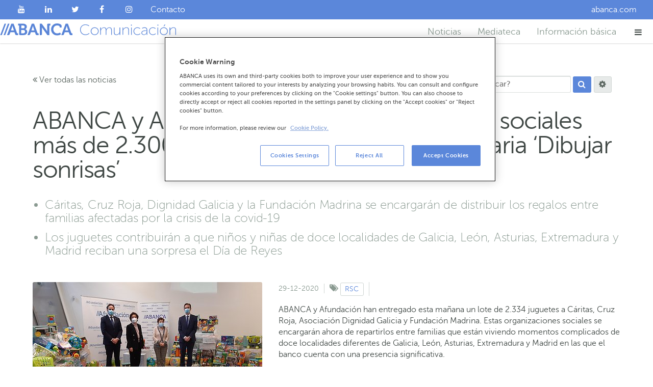

--- FILE ---
content_type: text/html; charset=utf-8
request_url: https://comunicacion.abanca.com/es/noticias/abanca-y-afundacion-entregan-a-entidades-sociales-mas-de-2300-juguetes-de-su-campana-solidaria-dibujar-sonrisas/
body_size: 66255
content:
<!doctype html> <html lang="es"> <head> <meta content="IE=edge" http-equiv="X-UA-Compatible"> <meta name="theme-color" content="#5b87da"> <meta name="color-scheme" content="dark light"> <meta charset="utf-8"> <style nonce="0654067e7824201cc8a0b038925b94d6">html{font-family:sans-serif;-ms-text-size-adjust:100%;-webkit-text-size-adjust:100%}body{margin:0}article,figcaption,figure,header,main,nav{display:block}a{background-color:transparent}h1{font-size:2em;margin:.67em 0}img{border:0}figure{margin:1em 40px}button,input{color:inherit;font:inherit;margin:0}button{overflow:visible}button{text-transform:none}button{-webkit-appearance:button}button::-moz-focus-inner,input::-moz-focus-inner{border:0;padding:0}input{line-height:normal}input[type=checkbox],input[type=radio]{box-sizing:border-box;padding:0}input[type=search]{-webkit-appearance:textfield;-moz-box-sizing:content-box;-webkit-box-sizing:content-box;box-sizing:content-box}input[type=search]::-webkit-search-cancel-button,input[type=search]::-webkit-search-decoration{-webkit-appearance:none}fieldset{border:1px solid silver;margin:0 2px;padding:.35em .625em .75em}legend{border:0;padding:0}.button{box-sizing:border-box;-moz-box-sizing:border-box;display:inline-block;display:-moz-inline-block;padding:.3em 1em;text-align:center;vertical-align:middle;border:1px solid transparent;text-decoration:none;font-style:normal;white-space:nowrap;margin:0;position:relative;overflow:hidden;background:var(--button-background);color:#000;font-size:1em;line-height:1.25;max-width:100%;text-overflow:ellipsis}:root{color-scheme:light;--main-color:#5b87da;--blue:#5b87da;--blue-10:#5b87da;--blue-20:#5b87da;--blue-40:#a9c1eb;--blue-50:#a9c1eb;--blue-60:#2653a9;--light-blue:#B3C5E7;--extra-light-blue:#E9EEF9;--dark-blue:#2653a9;--azul:#D0DDF8;--blackInalt:#000000;--page-header-menu-button-border-left:#E7EAE9;--page-header-menu-button-color:#6B7871;--primary:#5B87DA;--whited:#FFFFFF;--mix1:#6b93de;--mix2:#61b6a0;--mix3:#e1e9f9;--mix4:#1a1a1a;--mix5:#eaeceb;--mix6:#e6e6e6;--mix7:#9db7e9;--mix8:#c8dafd;--mix6Inalt:#e6e6e6;--primaryMix1:#5B87DA;--primaryAzul:#5B87DA;--dark-10:#1C1C21;--green:#00B194;--green-10:#00B194;--green-20:#00B194;--green-30:#a7d7cb;--green-40:#4fb096;--green-50:#7bdccd;--green-60:#2ead9a;--red:#F16699;--red-20:#c71e12;--dark-green:#004b3f;--transparent:transparent;--white:#fff;--white-background:#fff;--white-rgb:28,28,33;--white-real-rgb:255,255,255;--white-border:#fff;--white-shadow:#fff;--white-fill:#fff;--white-10:#e8e8e8;--selectize-box-shadow:rgba(255,255,255,0.8);--gray-10:#F3F4F4;--gray-20:#E7EAE9;--gray-30:#F3F4F4;--gray-40:#D0D6D3;--gray-50:#E7EAE9;--gray-60:#E7EAE9;--gray-70:#454545;--gray-80:#424845;--gray:#8A9A91;--gray-rgb:138,154,145;--dark-gray:#5A655F;--black:#404845;--real-black:#000;--real-black-rgb:0,0,0;--disabled-color:#C5C1C1;--error:#e3c5c5;--btn-input:#f0f0f0;--light-blue-20:#aec4ed;--light-real-black-15:#262626;--html-color:#404845;--html-background-color:#fff;--page-header-primary-background-color:#fff;--page-header-section-a-border:#fff;--page-header-section-a-color:#8A9A91;--page-header-section-a-hover-color:#404845;--page-header-section-a-selected-color:#5b87da;--page-header-section-a-selected-border-bottom-color:#5b87da;--button-normal-color:#fff;--button-normal-background-color:#5b87da;--button-normal-hover-background-color:#2653a9;--button-normal-active-background-color:#2653a9;--page-header-menu-background-color:#5b87da;--page-header-menu-box-shadow-color:#000;--page-header-menu-a-color:#fff;--page-header-menu-a-hover-background-color:#2653a9;--page-header-menu-active-page-header-menu-button-color:#fff;--page-header-menu-active-page-header-menu-button-background-color:#5b87da;--page-header-menu-active-page-header-menu-button-outline-color:#5b87da;--page-header-menu-active-page-header-menu-button-outline:#5b87da;--page-header-menu-button-color:#6B7871;--page-header-menu-button-border-left:#E7EAE9;--page-header-menu-button-hover-color:#555A58;--page-header-menu-button-hover-outline-color:#fff;--magenta:#FF1866;--magenta-20:#b1003c;--background-linear-gradient-verticalcolor1-color2-background:-moz-linear-gradient(top, $color1, $color2);--background-linear-gradient-verticalcolor1-color2-background:-webkit-linear-gradient(top, $color1, $color2);--background-linear-gradient-verticalcolor1-color2-background:linear-gradient(to bottom, $color1, $color2);--background-linear-gradient-horizontalcolor1-color2-background:-moz-linear-gradient(left, $color1, $color2);--background-linear-gradient-horizontalcolor1-color2-background:-webkit-linear-gradient(left, $color1, $color2);--background-linear-gradient-horizontalcolor1-color2-background:linear-gradient(to right, $color1, $color2);--bg-gray-background:var(--gray-20);--bg-gray-page-footer-page-footer-address-border-top:solid 1px var(--gray-40);--bg-gray-page-footer-page-footer-address-border-bottom:solid 1px var(--gray-40);--bg-gray-page-footer-page-footer-nav--li-h2after-color:var(--gray-40);--link-blue-color:var(--blue);--link-blue-hover-color:var(--dark-gray);--bg-gray-background:var(--gray-20);--bg-gray-page-footer-page-footer-address-border-top:solid 1px var(--gray-40);--bg-gray-page-footer-page-footer-address-border-bottom:solid 1px var(--gray-40);--bg-gray-page-footer-page-footer-nav--li-pafter-color:var(--gray-40);--circle-green--p-background:var(--green);--circle-green--p-color:var(--white);--circle-green--p-border:solid 5px var(--white);--bg-dark-button-call-secondary-color:var(--blue);--bg-dark-button-call-secondary-border-color:var(--white);--bg-dark-button-call-secondary-background:var(--white-background);--bg-dark-button-call-secondary-hover-color:var(--dark-blue);--bg-dark-button-call-secondary-hover-background:var(--white);--bg-dark-button-store-background-color:var(--white);--bg-dark-button-store-border-color:var(--white);--bg-dark-button-store-hover-background-color:var(--gray-40);--bg-dark-widget-inputtypetext-inputtypeemail-inputtypetel-textarea-background:rgba(var(--black-rgb), 0.2);--bg-dark-widget-inputtypetext-inputtypeemail-inputtypetel-textarea-border-color:var(--white);--bg-dark-widget-inputtypetext-inputtypeemail-inputtypetel-textarea-color:var(--white);--bg-dark-widget-inputtypetext-inputtypeemail-inputtypetel-textarea-focus-background:var(--white-background);--bg-dark-widget-inputtypetext-inputtypeemail-inputtypetel-textarea-focus-color:var(--gray);--bg-dark-widget-ms-input-placeholder-color:var(--white);--bg-dark-widget-webkit-input-placeholder-color:var(--white);--bg-dark-widget-moz-input-placeholder-color:var(--white);--bg-dark-widget-moz-placeholder-color:var(--white);--bg-dark-widget-select-color:var(--dark-gray);--bg-dark-widget-select-border:solid 2px var(--white);--bg-dark-widget-select-background:var(--gray-40);--webkit-scrollbar-button-background-color:#a3a3a3;--webkit-scrollbar-track-background-color:#646464;--webkit-scrollbar-track-piece-background-color:#f1f1f1;--webkit-scrollbar-thumb-background-color:#c1c1c1;--webkit-scrollbar-thumb-border:2px solid #f1f1f1;--webkit-scrollbar-buttonverticalstartdecrement-background:linear-gradient(130deg, #f1f1f1 40%, rgba(255, 0, 0, 0) 41%),linear-gradient(230deg, #f1f1f1 40%, rgba(0, 0, 0, 0) 41%),linear-gradient(0deg, #f1f1f1 40%, rgba(0, 0, 0, 0) 31%);--webkit-scrollbar-buttonverticalstartdecrement-background-color:#b6b6b6;--webkit-scrollbar-buttonverticalendincrement-background:linear-gradient(310deg, #f1f1f1 40%, rgba(0, 0, 0, 0) 41%),linear-gradient(50deg, #f1f1f1 40%, rgba(0, 0, 0, 0) 41%),linear-gradient(180deg, #f1f1f1 40%, rgba(0, 0, 0, 0) 31%);--webkit-scrollbar-buttonverticalendincrement-background-color:#b6b6b6;--webkit-scrollbar-buttonhorizontalendincrement-background:linear-gradient(210deg, #f1f1f1 40%, rgba(0, 0, 0, 0) 41%),linear-gradient(330deg, #f1f1f1 40%, rgba(0, 0, 0, 0) 41%),linear-gradient(90deg, #f1f1f1 30%, rgba(0, 0, 0, 0) 31%);--webkit-scrollbar-buttonhorizontalendincrement-background-color:#b6b6b6;--webkit-scrollbar-buttonhorizontalstartdecrement-background:linear-gradient(30deg, #f1f1f1 40%, rgba(0, 0, 0, 0) 41%),linear-gradient(150deg, #f1f1f1 40%, rgba(0, 0, 0, 0) 41%),linear-gradient(270deg, #f1f1f1 30%, rgba(0, 0, 0, 0) 31%);--webkit-scrollbar-buttonhorizontalstartdecrement-background-color:#b6b6b6;--accesibility-tool-background-color:rgb(91, 135, 218);--show-actoolbar-background-color:rgb(91, 135, 218);--voice-accesibility-tool-background-color:rgb(91, 135, 218);--acc-menu-title-background-color:#2f5cb2;--acc-menu-list-principal-color:var(--white);--acc-options-button-color:var(--real-black);--acc-options-button-background-color:var(--btn-input);--acc-options-button-border-color:var(--real-black);--acc-button-custom-hover-bn-a-hover-color:var(--real-black);--acc-button-custom-hover-bn-a-hover-background:var(--white);--block-banner--a-background:var(--blue);--block-banner--a-color:var(--white);--block-banner--a-hover-background:var(--dark-blue);--block-banner2-block-content-color:var(--dark-gray);--block-bigimg-figure-figcaption-color:var(--gray);--block-folding-block-border-top:solid 1px var(--gray-20);--block-folding-block-border-bottom:solid 1px var(--gray-20);--block-folding-block--header-block-title-color:var(--blue);--block-folding-block--header-block-title-hover-color:var(--black);--block-buttons-border-top:solid 4px var(--blue);--block-buttons-border-bottom:solid 4px var(--blue);--block-circles-extra-circles-list-color:var(--blue);--block-circles-extra-circles-list-strong-color:var(--white);--block-circles-extra-circles-list-strong-background:var(--blue);--block-circles-ul-color:var(--blue);--block-circles-ul-strong-color:var(--white);--block-circles-ul-strong-background:var(--blue);--block-doc-links-block-doc-links-icon-background:var(--blue);--block-doc-links-block-doc-links-icon-color:var(--white);--block-doc-links-a-color:var(--blue);--block-doc-links-a-hover-color:var(--black);--block-doc-links-a-hover-icon-background:var(--black);--block-risk-block-header-block-content-border:solid 1px var(--black);--block-risk-block-header-block-title-color:var(--real-black);--block-risk-block-header-block-title-strong-color:rgb(189, 189, 189);--block-risk-background:var(--white);--block-ecc-block-header-block-content-border:solid 1px var(--black);--block-ecc-block-header-block-title-strong-color:rgb(189, 189, 189);--block-features--ul--li-color:var(--blue);--block-features--ul--li-border-bottom:dashed 1px var(--blue);--block-features--ul--li-before-color:var(--gray-40);--block-features--ul--li-highlight-background:var(--blue);--block-features--ul--li-highlight-color:var(--white);--block-features--ul--li-highlight-before-color:var(--dark-blue);--block-features--ul-a-hover-color:var(--black);--block-features-min-width700px--ulhas-3--li--li-border-left:dashed 1px var(--blue);--block-features-min-width750px--ulhas-4--li-nth-childeven-border-left:dashed 1px var(--blue);--block-features-min-widthwidth-wide--ulhas-4--li-border-left:dashed 1px var(--blue);--block-features2--ul--li-color:var(--gray);--block-features2--ul-a-color:var(--black);--block-features2--ul-a-hover-color:var(--blue);--block-features2--ul-feature-title-color:var(--black);--block-help-header-background-color:var(--main-color);--block-help-header-color:var(--white);--block-help-border:solid 6px var(--gray-20);--block-help--header-block-title-color:var(--gray-40);--block-help-block-help-links-block-help-questions-block-help-buttons-block-help-questions-links-color:var(--gray);--block-help-header-help-cat-block-title-color:var(--gray-40);--block-help-blog-header-a-color:var(--main-color);--block-help-blog-header-ahover-color:var(--real-black);--block-img-figure-figcaption-color:var(--gray);--block-imgdownload-figure-figcaption-color:var(--gray);--block-quote--blockquote-p-color:var(--gray);--block-simulator-border-bottom:solid 8px var(--gray-10);--block-sincomisiones-texts-border-top:solid 4px var(--blue);--block-sincomisiones-texts-border-bottom:solid 4px var(--blue);--block-sincomisiones-texts--ul-color:var(--gray);--block-sincomisiones-texts--ul-strong-color:var(--green);--block-social-border-top:solid 1px var(--gray-20);--block-social-border-bottom:solid 1px var(--gray-20);--block-social-block-social-icon-background:var(--blue);--block-social-block-social-icon-color:var(--white);--block-social-a-color:var(--blue);--block-social-a-hover-color:var(--black);--block-social-a-hover-icon-background:var(--black);--block-submenu-border-bottom:solid 1px var(--gray-20);--block-submenu-a-color:var(--blue);--block-submenu-block-content-background:var(--white-background);--block-submenu-block-content---img-border:1px solid var(--gray-20);--block-submenu-block-content-a-border-left:solid 1px var(--gray-20);--block-submenu-block-content-a-hover-background:var(--gray-10);--block-submenu-block-content-a-hover-color:var(--dark-gray);--block-tabs-tabs-button-background:var(--gray);--block-tabs-tabs-button-hover-focus-active-background:var(--dark-blue);--block-tabs-tabs-button-is-active-background:var(--blue);--block-tabs-tab-tab-title-background:var(--blue);--block-tabs-tab-tab-title-color:var(--white);--block-txt2colsimg-figure-figcaption-color:var(--gray);--block-txtbgimg-white-wrapper-color:var(--white);--block-txtbgimg-black-wrapper-color:var(--real-black);--block-txtbgimg-white-shadow-wrapper-color:var(--white);--block-txtbgimg-white-shadow-wrapper-background-image:linear-gradient(to right, transparent, rgba(var(--real-black-rgb), 0.5) 25%, rgba(var(--real-black-rgb), 0.5) 75%, transparent);--block-txtbgimgvideo-figure-figcaption-color:var(--gray);--block-txtbgimgvideo-white-wrapper-color:var(--white);--block-txtbuttons-figure-figcaption-color:var(--gray);--block-txtbuttons-block-background-color:var(--red);--block-txtcolsimg-figure-figcaption-color:var(--gray);--block-txtimg-figure-figcaption-color:var(--gray);--block-txtintro-header-border-bottom:solid 1px var(--gray-40);--block-txtintro-header-block-title-color:var(--blue);--block-txtintro-block-content-h3-color:var(--blue);--block-txtintro-block-image-figcaption-color:var(--white);--block-txtlist-block-content-ul-color:var(--gray);--block-txtlist-estilo1-background-color:#70BAFC;--block-txtlist-estilo1-color:var(--white);--block-txtlist-estilo1-block-txtlist-block-content-ul-color:var(--white);--block-txtsimple-block-content-color:var(--dark-gray);--block-txtvideo-figure-figcaption-color:var(--gray);--block-video-figure-figcaption-color:var(--gray);--centervideo-background-color:lightgoldenrodyellow;--yt-custom-lkhover-custom-ytplay-color:var(--red);--btn-ytplay-background-color:var(--white);--custom-ytplay-color:#212121;--block-widget-background:var(--gray-20);--button-background:#ccc;--buttonhover-background-color:#999;--selectize-controlplugin-drag_dropmulti--selectize-input--divui-sortable-placeholder-background:#f2f2f2;--selectize-controlplugin-drag_dropmulti--selectize-input--divui-sortable-placeholder-background:rgba(0, 0, 0, 0.06);--selectize-dropdown-header-border-bottom:1px solid #d0d0d0;--selectize-dropdown-header-background:#f8f8f8;--selectize-dropdown-header-close-color:#303030;--selectize-dropdown-header-closehover-color:var(--real-black);--selectize-dropdownplugin-optgroup_columns-optgroup-border-right:1px solid #f2f2f2;--selectize-controlplugin-remove_button-data-value-remove-border-left:1px solid #0073bb;--selectize-controlplugin-remove_button-data-value-removehover-background:rgba(0, 0, 0, 0.05);--selectize-controlplugin-remove_button-data-valueactive-remove-border-left-color:#00578d;--selectize-controlplugin-remove_button-disabled-data-value-remove-border-left-color:#aaaaaa;--selectize-dropdown-selectize-input-selectize-input-input-color:#303030;--selectize-input-selectize-controlsingle-selectize-inputinput-active-background:var(--white-background);--selectize-input-border:1px solid #d0d0d0;--selectize-inputfull-background-color:var(--white);--selectize-controlmulti-selectize-input--div-background:#1da7ee;--selectize-controlmulti-selectize-input--div-color:var(--white);--selectize-controlmulti-selectize-input--div-border:1px solid #0073bb;--selectize-controlmulti-selectize-input--divactive-background:#92c836;--selectize-controlmulti-selectize-input--divactive-color:var(--white);--selectize-controlmulti-selectize-input--divactive-border:1px solid #00578d;--selectize-controlmulti-selectize-inputdisabled--div-selectize-controlmulti-selectize-inputdisabled--divactive-color:var(--white);--selectize-controlmulti-selectize-inputdisabled--div-selectize-controlmulti-selectize-inputdisabled--divactive-background:#d2d2d2;--selectize-controlmulti-selectize-inputdisabled--div-selectize-controlmulti-selectize-inputdisabled--divactive-border:1px solid #aaaaaa;--selectize-inputdropdown-activebefore-background:#f0f0f0;--selectize-dropdown-border:1px solid #d0d0d0;--selectize-dropdown-background:var(--white-background);--selectize-dropdown-data-selectable-highlight-background:rgba(125, 168, 208, 0.2);--selectize-dropdown-optgroup-header-color:#303030;--selectize-dropdown-optgroup-header-background:var(--white-background);--selectize-dropdown-active-background-color:#f5fafd;--selectize-dropdown-active-color:#495c68;--selectize-dropdown-activecreate-color:#495c68;--selectize-dropdown-create-color:rgba(48, 48, 48, 0.5);--selectize-controlsingle-selectize-inputafter-border-color:#808080 transparent transparent transparent;--selectize-controlsingle-selectize-inputdropdown-activeafter-border-color:transparent transparent #808080 transparent;--selectize-control-selectize-inputdisabled-background-color:#fafafa;--selectize-controlmulti-selectize-inputdisabled-data-value-color:#999;--selectize-controlmulti-selectize-inputdisabled-data-value-selectize-controlmulti-selectize-inputdisabled-data-value-remove-border-color:#e6e6e6;--selectize-controlmulti-selectize-input-data-value-background-color:#1b9dec;--selectize-controlmulti-selectize-input-data-value-background-image:-moz-linear-gradient(top, #1da7ee, #178ee9);--selectize-controlmulti-selectize-input-data-value-background-image:-webkit-gradient(linear, 0 0, 0 100%, from(#1da7ee), to(#178ee9));--selectize-controlmulti-selectize-input-data-value-background-image:-webkit-linear-gradient(top, #1da7ee, #178ee9);--selectize-controlmulti-selectize-input-data-value-background-image:-o-linear-gradient(top, #1da7ee, #178ee9);--selectize-controlmulti-selectize-input-data-value-background-image:linear-gradient(to bottom, #1da7ee, #178ee9);--selectize-controlmulti-selectize-input-data-valueactive-background-color:#0085d4;--selectize-controlmulti-selectize-input-data-valueactive-background-image:-moz-linear-gradient(top, #008fd8, #0075cf);--selectize-controlmulti-selectize-input-data-valueactive-background-image:-webkit-gradient(linear, 0 0, 0 100%, from(#008fd8), to(#0075cf));--selectize-controlmulti-selectize-input-data-valueactive-background-image:-webkit-linear-gradient(top, #008fd8, #0075cf);--selectize-controlmulti-selectize-input-data-valueactive-background-image:-o-linear-gradient(top, #008fd8, #0075cf);--selectize-controlmulti-selectize-input-data-valueactive-background-image:linear-gradient(to bottom, #008fd8, #0075cf);--selectize-controlsingle-selectize-input-background-color:#f9f9f9;--selectize-controlsingle-selectize-input-background-image:-moz-linear-gradient(top, #fefefe, #f2f2f2);--selectize-controlsingle-selectize-input-background-image:-webkit-gradient(linear, 0 0, 0 100%, from(#fefefe), to(#f2f2f2));--selectize-controlsingle-selectize-input-background-image:-webkit-linear-gradient(top, #fefefe, #f2f2f2);--selectize-controlsingle-selectize-input-background-image:-o-linear-gradient(top, #fefefe, #f2f2f2);--selectize-controlsingle-selectize-input-background-image-lineal-botton:linear-gradient(to bottom, #fefefe, #f2f2f2);--selectize-controlsingle-selectize-input-selectize-dropdownsingle-border-color:#b8b8b8;--selectize-dropdown-optgroup-border-top:1px solid #f0f0f0;[base64]:#404845;--body-inbenta-sdk-main-inbenta-km__form-form__item__wrapper-wrapper__title-color:#404845;[base64]:#5b87da;[base64]:#fff;[base64]:#2653a9;[base64]:#fff;--body-inbenta-sdk-main-a-color:#404845;--body-inbenta-sdk-main-aactive--body-inbenta-sdk-main-afocus-color:#404845;--body-inbenta-sdk-main-ahover-color:#404845;--body-inbenta-sdk-main-inbenta-km-input-border:1px solid #DCE0DE;--body-inbenta-sdk-main-inbenta-km-inputhover-border-color:#C4CCC8;--body-inbenta-sdk-main-inbenta-km-buttonwrapper__title__button-color:#404845;--body-inbenta-sdk-main-inbenta-km-buttonwrapper__title__button-border:1px solid #d0d6d3;--body-inbenta-sdk-main-inbenta-km-buttonwrapper__title__buttonbutton--active-background-color:#5a655f;--body-inbenta-sdk-main-inbenta-km-buttonwrapper__title__buttonbutton--active-border-color:#404845;--body-inbenta-sdk-main-inbenta-km-buttonwrapper__title__buttonbutton--active-color:#fff;--body-inbenta-sdk-main-inbenta-km-buttonwrapper__title__buttonhover-background-color:#D0D6D3;--body-inbenta-sdk-main-inbenta-km-buttonwrapper__title__buttonhover-border-color:#8a9a91;--body-inbenta-sdk-main-inbenta-km-select-border:1px solid #767676;--body-inbenta-sdk-main-inbenta-km__faqs-inbenta-km__faq__title-title__faq__text-color:#5b87da;--body-inbenta-sdk-main-inbenta-km__faqs-inbenta-km__faq__title-title__faq__iconbefore-color:#5b87da;--body-inbenta-sdk-main-inbenta-km__faqs-inbenta-km__faq__titlehover-title__faq__text-color:#2653a9;--body-inbenta-sdk-main-inbenta-km__faqs-inbenta-km__faq__titlehover-title__faq__iconbefore-color:#2653a9;--body-inbenta-sdk-main-inbenta-km__faqs-inbenta-km__faq--inbenta-km__faq-border-top:1px solid #e7eae9;--body-inbenta-sdk-main-inbenta-km__faqs-inbenta-km__faq--active--inbenta-km__faq__title-title__faq__text-color:#2653a9;--body-inbenta-sdk-main-inbenta-km__faqs-inbenta-km__faq--active--inbenta-km__faq__title-title__faq__iconbefore-color:#2653a9;--body-inbenta-sdk-main-inbenta-km__instants-border:1px solid #BFBFBF;--body-inbenta-sdk-main-inbenta-km__instantsafter-border-right-color:#fff;--body-inbenta-sdk-main-inbenta-km__instantsbefore-border-right-color:#939393;--body-inbenta-sdk-main-inbenta-km__instants__header-background-color:#5b87da;--body-inbenta-sdk-main-inbenta-km__last-chance-inbenta-km__modal__content-content__header-background-color:#5b87da;[base64]:1px solid #DCE0DE;--body-inbenta-sdk-main-inbenta-km__form-form__item__number-color:#5b87da;--body-inbenta-sdk-main-inbenta-km__form-form__item__wrapper-wrapper__error-color:var(--red-20);--body-inbenta-sdk-main-inbenta-km__form-form__item__wrapper-wrapper__item-inputtyperadio-border:1px solid #DCE0DE;--body-inbenta-sdk-main-inbenta-km-select-background-color:var(--white);--form__footer__button-inbenta-km-button-background-color:var(--blue);--body-inbenta-sdk-main-inbenta-km-buttonwrapper__title__button-background-color:var(--white);--wrapper_buttons-button-background-color:var(--blue);--form__footer-button-background-color:var(--blue);--form__footer-button-background-color-hover:var(--blue-60);--form__footer-button-color-hover:var(--white);--inbenta-km-subtitle--inbenta-km-title-color:#006cfa;--inbenta-km-button-background-color:#006cfa;--inbenta-km-button-color:#fff;--inbenta-km-buttonhover-background-color:#113f7a;--inbenta-km-buttonhover-color:#fff;--inbenta-km-input-background-color:#fafafa;--inbenta-km-input-color:#031429;--inbenta-km-dropdown__trigger-color:#031429;--inbenta-km-dropdown__trigger-border:1px solid #eee;--inbenta-km-dropdown__trigger-background:#fff;--inbenta-km-dropdown__trigger-inbenta-km-iconbefore-color:#031429;--inbenta-km-dropdown__menu-background:#fff;--inbenta-km-dropdown__menu-border:1px solid #eee;--inbenta-km-dropdown__menu__item-color:#031429;--inbenta-km-dropdown__menu__item--active-color:#006cfa;--inbenta-km-dropdown__menu__itemhover-background-color:#fafafa;--inbenta-km-dropdown__menu__itemhover-color:#006cfa;--inbenta-km-dropdown--active-inbenta-km-dropdown__trigger-span-color:#031429;--inbenta-km-dropdown--active-inbenta-km-dropdown__trigger-inbenta-km-iconbefore-color:#031429;--inbenta-km__search__form-form__inputwebkit-input-placeholder-color:#031429;--inbenta-km__search__form-form__inputmoz-placeholder-color:#031429;--inbenta-km__search__form-form__input-ms-input-placeholder-color:#031429;--inbenta-km__search__form-form__input-moz-placeholder-color:#031429;--inbenta-km__search__form-form__inputinbenta-km-input-background-color:#fafafa;--inbenta-km__search__form-form__button-inbenta-km-button-background-color:#006cfa;--inbenta-km__search__form-form__button-inbenta-km-button-inbenta-km-iconbefore-color:#fff;--inbenta-km__search__form-form__button-inbenta-km-buttonhover-background-color:#113f7a;--inbenta-km__search__form-form__button-inbenta-km-buttonhover-color:#fff;--inbenta-km__autocompleter-color:#031429;--inbenta-km__autocompleter-border:1px solid #eee;--inbenta-km__autocompleter-background:#fff;--inbenta-km__autocompleter--selected-background:#fafafa;--inbenta-km__autocompleter--selected-color:#006cfa;--inbenta-km__autocompleter__linkhover-background:#fafafa;--inbenta-km__autocompleter__linkhover-color:#006cfa;--inbenta-km__faq-background-color:#fff;--inbenta-km__faq__title-title__faq__text-color:#006cfa;--inbenta-km__faq__title-title__faq__iconbefore-color:#031429;--inbenta-km__faq__titlehover-title__faq__text-color:#113f7a;--inbenta-km__faq__body-body__contents-color:#031429;--inbenta-km__faq__body-a-color:#006cfa;--inbenta-km__faq__body-ahover-color:#113f7a;--inbenta-km__faq--active-title__faq__text-color:#113f7a;--inbenta-km__faq--active-title__faq__iconbefore-color:#031429;--inbenta-km__results-inbenta-km-subtitle-contents__title__text-color:#031429;--inbenta-km__results-inbenta-km-subtitle-contents__title__query-color:#006cfa;--inbenta-km__results__not-found-inbenta-km-titlebefore-color:#006cfa;--inbenta-km__results__not-found-inbenta-km-titlebefore-background-color:#fafafa;--inbenta-km__results__not-found-not-found__text-color:#031429;--inbenta-km__results__button-inbenta-km-button-color:#006cfa;--inbenta-km__results__button-inbenta-km-buttonhover-color:#113f7a;--inbenta-km__related__title-color:#006cfa;--inbenta-km__related__faq-inbenta-km__faq__title-title__faq__text-color:#006cfa;--inbenta-km__related__faq-inbenta-km__faq__title-title__faq__iconbefore-color:#031429;--inbenta-km__related__faq-inbenta-km__faq__titlehover-title__faq__text-color:#113f7a;--inbenta-km__related__faq--active-inbenta-km__faq__title-title__faq__iconbefore-color:#031429;--inbenta-km__list__group__pager-color:#031429;--inbenta-km__list__group__pager-pager--nextbefore--inbenta-km__list__group__pager-pager--prevbefore-color:#031429;--inbenta-km__categories-color:#006cfa;--inbenta-km__categories--sidebar__container-border:1px solid #eee;--inbenta-km__categories--sidebar__container-background-color:#fff;--inbenta-km__categories--sidebar__container-container__category__title-title__iconbefore-color:#031429;--inbenta-km__categories--sidebar__container-container__categoryhover-container__category__title-color:#113f7a;--inbenta-km__categories--sidebar__container-container__category--active-container__category__title-color:#113f7a;--inbenta-km__categories--sidebar__container-container__category__children-container__category__title-color:#006cfa;--inbenta-km__categories--sidebar__container-container__category__children-container__categoryhover-container__category__title-color:#113f7a;--inbenta-km__categories--sidebar__container-container__category__children-container__category--active-container__category__title-color:#113f7a;--inbenta-km__categories--sidebar__container-container__category__children-container__category__children-container__category__title-color:#006cfa;--inbenta-km__categories--sidebar__container-container__category__children-container__category__children-container__categoryhover-container__category__title-color:#113f7a;--inbenta-km__categories--sidebar__container-container__category__children-container__category__children-container__category--active-container__category__title-color:#113f7a;--inbenta-km__categories--sidebar__container-container__category__children-container__category__children-container__category__children-container__category__title-color:#006cfa;--inbenta-km__categories--sidebar__container-container__category__children-container__category__children-container__category__children-container__categoryhover-container__category__title-color:#113f7a;--inbenta-km__categories--sidebar__container-container__category__children-container__category__children-container__category__children-container__category--active-container__category__title-color:#113f7a;--inbenta-km__category-background-color:#fafafa;--inbenta-km__category__image-background-color:#fff;--inbenta-km__category__imageinbenta-km-iconbefore-color:#031429;--inbenta-km__category__content-category-content-category__iconbefore-color:#031429;--inbenta-km__categoryhover-inbenta-km__category__content-category-content-category__title-color:#113f7a;--inbenta-km__decision-tree-color:#031429;--inbenta-km__decision-tree__back-inbenta-km-iconbefore-color:#031429;--inbenta-km__decision-tree__back-span-color:#006cfa;--inbenta-km__rating-color:#031429;[base64]:#fff;--inbenta-km__rating__comment-comment__feedback__button-inbenta-km-button-inbenta-km-iconbefore-color:#fff;--inbenta-km__breadcrumb__element-color:#006cfa;--inbenta-km__breadcrumb__elementhover-color:#113f7a;--inbenta-km__breadcrumb__elementafter-color:#031429;--inbenta-km__breadcrumb__elementinbenta-km-active-color:#031429;--inbenta-km__refreshNotification-background-color:#fff;--inbenta-km__refreshNotification-color:#031429;--inbenta-km__refreshNotification__header-inbenta-km-button-color:#fafafa;--inbenta-km__refreshNotification__header-inbenta-km-button-inbenta-km-icon--closebefore-color:#031429;--inbenta-km__modal-color:#031429;--inbenta-km__modal__content-background-color:#fff;--inbenta-km__modal-content__header-background-color:#006cfa;--inbenta-km__modal-content__header__text-color:#fff;--inbenta-km__modal-content__header-inbenta-km-button-inbenta-km-icon--closebefore-color:#fff;--inbenta-km__modal--active-background-color:rgba(33, 33, 33, .8);--inbenta-km__instants-color:#031429;--inbenta-km__instants-background-color:#fff;--inbenta-km__instants__header-background-color:#006cfa;--inbenta-km__instants__header-color:#fff;--inbenta-km__instants__header-header__iconbefore-color:#fff;--inbenta-km__powered-background-color:#fff;--inbenta-km-background-color:#fff;--inbenta-km-color:#031429;--inbenta-km-a-color:#006cfa;--inbenta-km-ahover-color:#113f7a;--new-new-time-new-tags-border-right:solid 1px var(--gray-40);--new-new-time-new-tags-color:var(--gray);--new-new-highlight-border-bottom:solid 1px var(--gray-20);--new-new-list--new-list-border-top:solid 1px var(--gray-20);--new-new-permalink-new-intro-color:var(--gray);--new-new-permalink-new-image-color:var(--gray);--new-downloads-background:var(--gray-10);--new-downloads-print-background:var(--white-background);--new-downloads-h2-border-bottom:solid 1px var(--gray-20);--new-downloads-ul-small-color:var(--gray);--lihelp-topic-list-lihelp-guide-list-a-color:var(--dark-gray);--lihelp-topic-list-lihelp-guide-list-a-hover-color:var(--black);--lihelp-topic-list-lihelp-guide-list-a-selected-color:var(--gray);--help-guide-grid-a-background:var(--blue);--help-guide-grid-a-color:var(--white);--help-guide-grid-a-hover-background:var(--dark-blue);--help-topic-grid-a-background:var(--white-background);--help-topic-grid-a-color:var(--blue);--help-topic-grid-a-border:solid 1px var(--gray-40);--help-topic-grid-a-hover-border-color:var(--blue);--help-topic-grid-a-hover-color:var(--dark-blue);--lihelp-question-list-help-question-help-question-title-a-color:var(--blue);--lihelp-question-list-help-question-help-question-title-a-border-top:solid 1px var(--gray-20);--lihelp-question-list-help-question-help-question-title-a-hover-color:var(--dark-blue);--lihelp-question-list-last-child-border-bottom:solid 1px var(--gray-20);--iban-field-label-iban-formatted---color:var(--white);--iban-formatted-background-color:rgba(255, 255, 255, 0.22);--max-width599px-iban-field-label-iban-formatted---color:var(--gray);--max-width599px-iban-formatted-background-color:$ultralight-gray;--office-permalink-office-properties--li-color:var(--gray);--office-people-min-widthwidth-intermedium--li--avatar-color:var(--gray-20);--office-schedule-border-top:solid 1px var(--gray-20);--office-schedule-border-bottom:solid 1px var(--gray-20);--office-schedule-color:var(--black);--office-list-border-bottom:solid 1px var(--gray-20);--office-list-office--a-hover-background:var(--gray-20);--office-list-office-office-header-p-color:var(--gray);--marker-detail-inner-border-left:5px solid var(--main-color);--detalle-oficina-background-color:var(--white);--office-header-h1-color:var(--black);--office-address-color:var(--black);--office-contact-ul-color:var(--black);--office-permalink-office-contact-button-color:var(--blue);--office-permalink-office-contact-button-color-hover:var(--black);--product-list-border-bottom:solid 1px var(--gray-20);--product-list-product-container-product-intro-p-color:var(--black);--product-list-product-container-product-header-product-title-a-color:var(--blue);--product-list-product-container-product-intro-product-features-color:var(--gray);--product-list-product-container-product-intro-product-features-highlight-background:var(--gray);--product-list-product-container-product-intro-product-features-highlight-color:var(--white);--product-list-product-container-product-nav-product-nav-links-a-hover-color:var(--blue);--product-list-subproduct-subproduct-buttons-subproduct-links-a-color:var(--main-color);--product-contact-border-bottom:solid 1px var(--gray-20);--product-contact-background:var(--white-background);--product-permalink-risk-close-border-top:solid 1px var(--gray-40);--product-permalink-risk-close-button-color:var(--black);--product-permalink-product-header-welcome-highlight-border-color:var(--dark-gray);--product-permalink-product-header-welcome-highlight-background:var(--dark-gray);--product-permalink-product-header-welcome-highlight-color:var(--white);--landing-risk-close-border-top:solid 1px var(--gray-40);--ulproducts-list-last-of-type-border-bottom:solid 1px var(--gray-20);[base64]:var(--main-color);--offices-people--ul-person-name-color:var(--gray);--block-2-colum-color:var(--main-color);--tableGreen-color:var(--green);--tableBlue-color:var(--main-color);--textoblanco-color:var(--white);--textoblanco-product-intro-color:var(--white);--ulblock-botones-basic-background:var(--white-background);--landing-products-background:var(--gray-10);--landing-products--ul--li-border-top:solid 1px var(--gray-40);--landing-products--ul-min-widthwidth-intermedium--li-border-left:solid 1px var(--gray-40);--landing-product-product-subtitle-color:var(--gray);--hero-widget-widget-background:rgba(var(--white-rgb), 0.8);--hero-badge-background:var(--green);--hero-badge-border:solid 4px var(--white);--hero-badge-color:var(--white);--product-features-highlight-background:var(--gray);--product-features-highlight-color:var(--white);--landing-intro-min-widthwidth-medium-background:var(--white-background);--landing-highlights-background:var(--extra-light-blue);--landing-button-store-hover-background-color:var(--white);--landing-header-background:#f1dcd5;--landing-header-after-border-bottom:solid 50px var(--white);--landing-header-after-min-widthwidth-medium-border-bottom:solid 200px var(--white);--landing-intro-landing-intro-img-background:var(--gray-20);--landing-intro-li-color:var(--gray);--landing-intro-h2-color:var(--black);--landing-logos-p-color:var(--gray);--landing-mobile-background:#f1dcd5;--landing-mobile-before-border-top:solid 50px var(--white);--landing-mobile-before-min-widthwidth-medium-border-top:solid 200px var(--white);--landing-mobile-after-border-bottom:solid 50px var(--white);--landing-mobile-after-min-widthwidth-medium-border-bottom:solid 200px var(--white);--landing-faqs-ul-color:var(--gray);--landing-faqs-h3-color:var(--black);--block-video-background:#a6a4cd;--blocks-outer-wrapper-background:var(--gray-10);--block-txtcols-h3-color:var(--blue);--is-red-color:var(--red);--programa-0-comisiones-lprograma-0-comisions-h1-color:var(--green);--table-compare-number-strongis-important-color:var(--green);--table-compare-number-td-table-data-color:var(--green);--table-compare-number-td-table-mobile-group-color:var(--blue);--landing-intro-landing-intro-img-background:var(--gray-20);--landing-intro-li-color:var(--gray);--landing-intro-h2-color:var(--black);--landing-block-video-background:#d6be5b;--landing-intro-landing-intro-img-background:var(--gray-20);--landing-intro-li-color:var(--gray);--landing-intro-h2-color:var(--black);--landing-cards-background:#7cc4bblazame;--landing-faqs-ul-color:var(--gray);--landing-faqs-h3-color:var(--black);--block-buttons-background:var(--extra-light-blue);--simulador-background:#7cc4bblazame;--block-txtlist-block-content-ul-color:var(--black);--block-features2--ul--li-color:var(--gray);--block-features2--ul-a-hover-color:var(--blue);--block-features2--ul-feature-title-color:var(--black);--landing-intro-li-color:var(--gray);--landing-intro-h2-color:var(--black);--blocks-outer-wrapper-background:var(--extra-light-blue);--blocks-outer-wrapper-block-first-of-type-min-widthwidth-medium-background:var(--extra-light-blue);--block-txtimg-header-block-title-color:var(--blue);--block-txtimg-figure-figcaption-color:var(--white);--block-txtcols-h3-color:var(--blue);--header-menu-wrapper-header-menu-border-left:3px dotted var(--blue);--page-header-primary-page-header-nav-page-header-section-aselected-color:#2e5a75;--page-header-primary-page-header-nav-page-header-section-aselected-border-bottom-color:#2e5a75;--button-call--button-normal-background:#2e5a75;--button-call--button-normal-color:var(--white);--page-header-menu-active-page-header-menu-button-color:var(--white);--page-header-menu-active-page-header-menu-button-background:#2e5a75;--page-header-menu-background:#2e5a75;--block-folding-block-header-block-title-color:#2e5a75;--mfp-content-mfp-content-title-color:#2e5a75;[base64]:#2e5a75;--button-callhover--button-normalhover-background:#3c5164;--page-header-menu-ahover-background:#3c5164;--landing-intro-min-width-width-medium-background:var(--white-background);--button-call-green--button-green-background:#636363;--button-call-green--button-green-color:var(--white);--button-call-greenhover--button-greenhover-background:#3c5164;--tarjeta-min-width300px-max-width800px-wrapper-color:var(--white);--mat-input-element-background-color:#2e5a75;--mat-cardcontainer-table-background-color:#2e5a75;--mat-card-mat-card-actions-text-color:var(--white);--tableborder-background-color:#2e5a75;--table-thead-th-color:var(--white);--bme_style-a-color:var(--white);--tableborder-tbody-tr-td-color:var(--white);--tableborder-tbody-tr-td-last-date-color:var(--white);--bme_style-ifb-top-color:var(--white);--tableborder-thead-border-bottom:1px solid var(--white);--abanca-tables-logo-border-bottom:1px solid #DBE2ED;--abanca-seguros-table-col-border:1px solid #E4E9F1;--abanca-seguros-table-col-content-color:rgba(0, 0, 0, 0.92);--abanca-seguros-table-col-content-h3-color:#424845;--abanca-seguros-table-col-content-h4-color:#424845;--abanca-seguros-table-col-content-ul-li-border-bottom:1px solid #E4E9F1;--abanca-seguros-table-col-content-ul-li-spanfafa-check-circlefa-lg-color:#5b87da;--boton-presupesto-a-background:#5C6560;--boton-presupesto-a-color:#E8EAE9;--esencial-boton-presupesto-a-background:#5C6560;--esencial-boton-presupesto-ahover-background:#5a5f5c;--lunas-boton-presupesto-a-background:#E89F41;--lunas-boton-presupesto-ahover-background:#E8aF41;--ampliado-boton-presupesto-a-background:#4FAE95;--ampliado-boton-presupesto-ahover-background:#00B194;--todo-riesgo-boton-presupesto-a-background:#6587D4;--todo-riesgo-boton-presupesto-ahover-background:#2653a9;--esencial-spanfafa-check-circlefa-lg-color:#5C6560;--lunas-spanfafa-check-circlefa-lg-color:#E89F41;--ampliado-spanfafa-check-circlefa-lg-color:#4FAE95;--todo-riesgo-spanfafa-check-circlefa-lg-color:#6587D4;--offices-people--ul-person-name-color:var(--gray);--landing-products-background:var(--gray-10);--landing-products--ul--li-border-top:solid 1px var(--gray-40);--landing-products--ul-min-widthwidth-intermedium--li-border-left:solid 1px var(--gray-40);--landing-product-product-subtitle-color:var(--gray);--landing-intro-min-widthwidth-medium-background:var(--white-background);--landing-highlights-background:var(--extra-light-blue);--html-background:var(--real-black);--mfp-bg-background:rgba(var(--real-black-rgb), 0.5);--page-footer-page-footer-address-background:var(--light-real-black-15);--page-footer-page-footer-address-color:var(--white);--page-footer-page-footer-address-button-color:var(--white);--page-footer-page-footer-address-page-footer-address-telefono-page-footer-address-link-border-color:var(--black);--page-footer-page-footer-nav--li-border-color:var(--black);--landing-color:var(--gray);--landing-button-call-background-color:#FF1866;--landing-button-call-hover-background-color:var(--magenta-20);--product-header-h1-color:var(--white);--landing-header-color:var(--white);--landing-header-button-play-color:var(--white);--landing-header-button-play-hover-color:#FF1866;--landing-header-landing-header-nav-background:rgba(var(--real-black-rgb), 0.5);--landing-header-min-widthwidth-intermedium-landing-header-nav-ul--li-border-right:solid 1px var(--gray);--full-window-background:var(--gray);--offices-welcome-color:var(--gray);--offices-welcome-background:var(--white-background);--offices-welcome-footer-border-top:solid 1px var(--gray-20);--landing-button-store-hover-background-color:var(--white);--landing-header-background:#ec7487;--landing-header-color:var(--real-black);--landing-header-after-border-bottom:solid 50px var(--white);--landing-header-after-min-widthwidth-medium-border-bottom:solid 200px var(--white);--landing-intro-landing-intro-img-background:var(--gray-20);--landing-intro-li-color:var(--gray);--landing-intro-h2-color:var(--black);--landing-atm-p-color:var(--gray);--landing-mobile-background-color:#ec7487;--landing-mobile-before-border-top:solid 50px var(--white);--landing-mobile-before-min-widthwidth-medium-border-top:solid 200px var(--white);--landing-mobile-after-border-bottom:solid 50px var(--white);--landing-mobile-after-min-widthwidth-medium-border-bottom:solid 200px var(--white);--landing-faqs-ul-color:var(--gray);--landing-faqs-h3-color:var(--black);--_landing-atm-outer-wrapper-background:#ec7487;--_landing-atm-outer-wrapper-color:var(--white);--_landing-atm-outer-wrapper-p-color:var(--white);--block-video-background:#ec7487;--block-tabs-background:var(--extra-light-blue);--block-circles-extra-small-color:var(--black);--map-flatware-background:var(--light-blue);--map--div-background:url('promos/vuelta-mundo/prato-transparente-xs.png') no-repeat var(--white);--map-empty-background-color:var(--white);--map-hotspot-before-background:var(--light-blue);--map-hotspot-before-border:1px solid var(--blue);--map-hotspot-data-infolondon-background-color:#979f98;--map-hotspot-data-infolosangeles-background-color:#e6a7a3;--map-hotspot-data-infonewyork-background-color:#d6bc58;--map-hotspot-data-infosydney-background-color:#c1b392;--map-hotspot-data-infosingapur-background-color:#acba80;--map-hotspot-data-infoborabora-background-color:#7db1c3;--legal-background:var(--main-color);--legal-a-color:var(--white);--block--header-block-title-color:var(--blue);--tabletablesaw-th--td-background:var(--white-background);--tabletablesaw-th--td-border:solid 1px var(--white);--oficinas-todas-tablesaw-status-opened-background:var(--blue);--oficinas-todas-tablesaw-status-opened-color:var(--white);--oficinas-todas-tablesaw-status-opened-b-color:var(--white);--oficinas-todas-tablesaw-status-semiopened-background:var(--gray-20);--oficinas-todas-tablesaw-status-semiopened-color:var(--blue);--oficinas-todas-tablesaw-status-closed-background:var(--gray-20);--oficinas-todas-tablesaw-status-closed-color:var(--gray);--block-oficinaspm-border-top:solid 1px var(--gray-20);--block-oficinaspm-tablesaw-status-opened-background:var(--green);--block-oficinaspm-tablesaw-status-opened-color:var(--white);--block-oficinaspm-tablesaw-status-opened-b-color:var(--white);--block-oficinaspm-tablesaw-status-closed-background:var(--gray-20);--block-oficinaspm-tablesaw-status-closed-color:var(--gray);--block-oficinaspm-li-after-color:var(--gray-20);--video-outer-wrapper-background:var(--extra-light-blue);--html-background:var(--real-black) url('promos/pre-espana/pre-espana-narrow.jpg') no-repeat center top;--page-footer-page-footer-address-background:var(--light-real-black-15);--page-footer-page-footer-address-color:var(--white);--page-footer-page-footer-address-button-color:var(--white);--page-footer-page-footer-address-button-hover-background:var(--real-black);--page-footer-page-footer-address-page-footer-address-telefono-border-left-color:var(--black);--page-footer-page-footer-address-page-footer-address-link-border-right-color:var(--black);--page-footer-page-footer-nav--li-border-color:var(--black);--landing-color:var(--white);--fb-comments-background:var(--gray-20);--welcome-pricing-color:var(--blue);--landing-mobile-background:var(--extra-light-blue);--landing-mobile-before-border-top:solid 50px var(--white);--landing-mobile-before-min-widthwidth-medium-border-top:solid 200px var(--white);--landing-mobile-after-border-bottom:solid 50px var(--white);--landing-mobile-after-min-widthwidth-medium-border-bottom:solid 200px var(--white);--landing-digital-background:var(--extra-light-blue);--landing--product-header-background-color:#e1e8b8;--landing--product-header-color:var(--white);--landing--product-header-after-border-bottom:solid 50px var(--white);--landing--product-header-after-min-widthwidth-medium-border-bottom:solid 200px var(--white);--landing-mobile-background:var(--blue);--landing-mobile-color:var(--white);--landing-digital-background:#e1e8b8;--landing-digital-color:var(--white);--landing-digital-before-border-top:solid 50px var(--white);--landing-digital-before-min-widthwidth-medium-border-top:solid 200px var(--white);--landing-digital-after-border-bottom:solid 50px var(--white);--landing-digital-after-min-widthwidth-medium-border-bottom:solid 200px var(--white);--landing-introblock-features2-block-img-background:var(--gray-20);--min-width1200px-item-subtitle-p-color:var(--black);--is-red-color:var(--red);--programa-0-comisiones-programa-0-comisions-h1-color:var(--green);--table-compare-number-strongis-important-color:var(--green);--table-compare-number-td-table-data-color:var(--green);--table-compare-number-td-table-mobile-group-color:var(--blue);--pay-background:#a9a6cf;--home-nav-border-bottom:solid 1px var(--gray-20);--home-nav-background:var(--white-background);--home-nav---img-border:1px solid var(--gray-20);--home-nav--fixedsticky-dummy-background:#74bad2;--home-nav-a-color:var(--blue);--home-nav-a-border-top:solid 1px var(--gray-20);--home-nav-a-border-left:solid 1px var(--gray-20);--home-nav-a-hover-background:var(--gray-10);--home-nav-a-hover-color:var(--dark-gray);--test-container-background:#83b1bb;--test-container-test-color:var(--white);--test-container-test-header-test-title-a-color:var(--white);--test-container-test-intro-test-features-color:var(--gray);--test-container-test-intro-test-features-highlight-background:var(--gray);--test-container-test-intro-test-features-highlight-color:var(--white);--home-navfixedsticky-dummy-background:#E9C277;--abanca-tables-logo-border-bottom:1px solid #DBE2ED;--abanca-seguros-table-col-border:1px solid #E4E9F1;--abanca-seguros-table-col-content-color:rgba(0, 0, 0, 0.92);--abanca-seguros-table-col-content-h3-color:#424845;--abanca-seguros-table-col-content-h4-color:#424845;--abanca-seguros-table-col-content-ul-li-border-bottom:1px solid #E4E9F1;--abanca-seguros-table-col-content-ul-li-spanfafa-check-circlefa-lg-color:#5b87da;--boton-presupesto-a-background:#5C6560;--boton-presupesto-a-color:#E8EAE9;--esencial-boton-presupesto-a-background:#5C6560;--esencial-boton-presupesto-ahover-background:#5a5f5c;--lunas-boton-presupesto-a-background:#E89F41;--lunas-boton-presupesto-ahover-background:#E8aF41;--ampliado-boton-presupesto-a-background:#4FAE95;--ampliado-boton-presupesto-ahover-background:#00B194;--todo-riesgo-boton-presupesto-a-background:#6587D4;--todo-riesgo-boton-presupesto-ahover-background:#2653a9;--esencial-spanfafa-check-circlefa-lg-color:#5C6560;--lunas-spanfafa-check-circlefa-lg-color:#E89F41;--ampliado-spanfafa-check-circlefa-lg-color:#4FAE95;--todo-riesgo-spanfafa-check-circlefa-lg-color:#6587D4;--circulo-gris:#5C6560;--circulo-naranja:#E89F41;--circulo-verde:#4FAE95;--circulo-azul:#6587D4;--blocks-outer-wrapper-background:var(--gray-10);--block-txtcols-h3-color:var(--blue);--blocks-outer-wrapper-background:var(--gray-10);--block-txtcols-h3-color:var(--blue);--is-red-color:var(--red);--programa-0-comisiones-lprograma-0-comisions-h1-color:var(--green);--table-compare-number-strongis-important-color:var(--green);--table-compare-number-td-table-data-color:var(--green);--table-compare-number-td-table-mobile-group-color:var(--blue);--abanca-seguros-table-col-border:#E4E9F1;--abanca-seguros-table-col-content-ul-li:#E4E9F1;--abanca-seguros-table-col-content-color:#000;--abanca-seguros-table-col-content-h4-color:#424845;--landing-menu--div-border-bottom:solid 1px var(--gray-20);--item-header-background:var(--green);--item-header-color:var(--white);--item-header-border:solid 4px var(--white);--item-image-background:var(--gray-20);--landing-content-background:var(--white-background);--welcome-background:var(--white-background);--landing-benefits-image-h2-background:var(--blue);--landing-benefits-image-h2-color:var(--white);--landing-benefits-image-h2-border:solid 2px var(--white);--landing-card--header-color:var(--green);--landing-share-calls-a-color:var(--blue);--landing-share-modal-ul-li--li-border-top:solid 1px var(--gray-20);--landing-share-modal-ul-min-width840px-li--li-border-left:solid 1px var(--gray-20);--landing-share-modal-p-color:var(--blue);--welcome-background:var(--gray-20);--welcome-color:var(--white);--landing-menu--div-border-bottom:solid 1px var(--gray-20);--item-header-background:var(--green);--item-header-color:var(--white);--item-header-border:solid 4px var(--white);--item-image-background:var(--gray-20);--landing-prizes-li-nth-child1-strong-color:#FBB15E;--landing-prizes-li-min-widthwidth-narrowANDmax-widthwidth-intermedium-strong-color:#FBB15E;--landing-prizes-li-nth-child2-strong-color:#585858;--landing-prizes-li-nth-child3-strong-color:#BA613B;--anniversary-background:url('misc/1-aniversario/fondo-narrow.jpg') no-repeat center bottom #D2D2D2;--anniversary-content-color:var(--white);--anniversary-content-min-widthwidth-narrow-border:solid 2px var(--white);--anniversary-footer-background:var(--white-background);--anniversary-footer--p-color:var(--blue);--buton-comunica-tags-color:#5a655f;--buton-comunica-tags-background:#fff;--buton-comunica-tags-border-color:#d0d6d3;--buton-comunica-tags-color-hover:#404845;--buton-comunica-tags-background-hover:#d0d6d3;--buton-comunica-tags-border-color-hover:#8a9a91;--buton-comunica-tags-checked-color:#fff;--buton-comunica-tags-checked-background:#5a655f;--buton-comunica-tags-checked-border-color:#404845;--button-normal--button-call-background:var(--button-normal-background-color);--button-normal--button-call-color:var(--button-normal-color);--button-normal--button-call-hover-background:var(--button-normal-hover-background-color);--button-green--button-call-green-background:var(--green);--button-green--button-call-green-color:var(--white);--button-green--button-call-green-hover-background:var(--dark-green);--button-call-inverted-background:var(--white);--button-call-inverted-color:var(--blue);--button-call-inverted-hover-color:var(--white);--button-call-inverted-hover-background:var(--dark-blue);--button-secondary--button-call-secondary-background:var(--gray-20);--button-secondary--button-call-secondary-border:solid 1px var(--gray-40);--button-secondary--button-call-secondary-color:var(--dark-gray);--button-secondary--button-call-secondary-hover-color:var(--black);--button-secondary--button-call-secondary-hover-background:var(--gray-40);--button-secondary--button-call-secondary-hover-border-color:var(--gray);--button-link-border:solid 1px var(--white);--button-link-hover-border-color:var(--dark-gray);--button-call-link-border:solid 1px var(--white);--button-call-link-hover-border-color:var(--gray-40);--button-call-link-hover-color:var(--gray-60);--buttons-check--button-background:var(--white-background);--buttons-check--button-border:solid 1px var(--gray-40);--buttons-check--button-color:var(--dark-gray);--buttons-check--button-hover-color:var(--black);--buttons-check--button-hover-background:var(--gray-40);--buttons-check--button-hover-border-color:var(--gray);--buttons-check--button-checked-border-color:var(--black);--buttons-check--button-checked-background:var(--dark-gray);--buttons-check--button-checked-color:var(--white);--button-twitter-background:#00A0D1;--button-twitter-color:var(--white);--button-twitter-hover-background:darken(#00A0D1, 20%);--button-facebook-background:#3B5998;--button-facebook-color:var(--white);--button-facebook-hover-background:darken(#3B5998, 20%);--button-googleplus-background:#555;--button-googleplus-color:var(--white);--button-googleplus-hover-background:darken(#555, 20%);--button-whatsapp-background:#189D0E;--button-whatsapp-color:var(--white);--button-whatsapp-hover-background:darken(#189D0E, 20%);--button-telegram-background:#2AA0DA;--button-telegram-color:var(--white);--button-telegram-hover-background:darken(#2AA0DA, 20%);--button-store-border:solid 2px var(--black);--button-store-hover-background-color:var(--gray-40);--button-store-google-is-inverted-border-color:var(--white);--button-store-google-is-inverted-hover-background-color:rgba(var(--real-black-rgb), 0.2);--button-store-apple-is-inverted-border-color:var(--white);--button-store-apple-is-inverted-hover-background-color:rgba(var(--real-black-rgb), 0.2);--button-store-blackberry-is-inverted-border-color:var(--white);--button-store-blackberry-is-inverted-hover-background-color:rgba(var(--real-black-rgb), 0.2);--button-store-windows-is-inverted-border-color:var(--white);--button-store-windows-is-inverted-hover-background-color:rgba(var(--real-black-rgb), 0.2);--button-img-button-main-background:var(--blue);--button-img-button-main-color:var(--white);--button-img-hover-focus-active-button-main-background:var(--dark-blue);--pika-button-is-today--color:var(--blue);--pika-button-is-selected--background:var(--blue);--pika-button-hover-background:var(--dark-blue);--promos-slick-dots-li-button-border:solid 4px var(--blue);--promos-slick-dots-li-hover-slick-active-button-background:var(--blue);--owl-theme-owl-nav-owl-prev--owl-next-before-after-color:var(--white);--owl-theme-owl-dots-owl-dot-span-border:solid 2px var(--white);--owl-theme-owl-dots-owl-dot-hover-span-background:var(--white-background);--owl-theme-owl-dots-owl-dot-active-span-background:var(--white-background);--content-header-content-header-title-nav-a-color:var(--dark-gray);--content-header-content-header-title-nav-a-hover-color:var(--black);--cookies-warning-background:rgba(var(--real-black-rgb), 0.8);--cookies-warning-color:var(--gray-40);--cookies-warning-button-border:solid 1px var(--gray);--cookies-warning-button-color:var(--gray-20);--cookies-warning-button-hover-border-color:var(--gray-20);--cookies-warning-button-hover-background:rgba(var(--real-black-rgb), 0.5);--footer-call--p-color:var(--gray);--form-steps--fieldset-before-color:var(--blue);--form-block--form-block-border-top:solid 1px var(--gray-40);--form-icons-form-icon-border:solid 4px var(--blue);--form-icons-form-icon-after-background:var(--blue);--form-icons-form-icon-after-border:solid 3px var(--white);--form-icons-form-icon-after-color:var(--white);--form-icons-form-icon-is-activeafter-background:var(--green);--loading-background:rgba(var(--white-rgb), 0.9);--loading-message-color:var(--blue);--mfp-bg-background:rgba(var(--white-real-rgb), 0.5);--mfp-close-btn-in-mfp-close-color:var(--black);--mfp-close-btn-in-mfp-close-hover-color:var(--blue);--mfp-content-background:var(--white-background);--mfp-content-mfp-content-title-color:var(--blue);--mfp-content-mfp-content-title-small-color:var(--gray);--mfp-content-mfp-content-title-h4-color:var(--blue);--mfp-content-mfp-content-title-h4-small-color:var(--gray);--page-footer-footer-address-background:var(--gray-20);--page-footer-footer-address-button-color:var(--dark-gray);--page-footer-footer-address-button-hover-color:var(--gray-40);--page-footer-footer-address-page-footer-address-telefono-border-bottom:var(--gray-40);--page-footer-footer-address-page-footer-address-telefono-border-right:var(--gray-40);--page-footer-footer-address-page-footer-address-link-border-right:var(--gray-40);--page-footer-nav-li-border-bottom:var(--gray-20);--page-footer-nav-li-border-left:var(--gray-20);--page-footer-nav-li-p-hover-color:var(--dark-gray);--page-footer-nav-li-p-hover-after-color:var(--gray);--page-footer-nav-li-p-after-color:var(--gray-20);--page-footer-nav-li-ul-color:var(--gray);--page-footer-nav-p-color:var(--gray);--page-footer-nav-small-color:var(--gray);--page-header-primary-background:var(--white-background);--page-header-primary-page-header-nav-page-header-language-border-right:solid 1px var(--gray-20);--page-header-primary-page-header-nav-page-header-language-color:var(--gray);--page-header-primary-page-header-nav-page-header-language-a--strong-border-bottom:solid 4px var(--white);--page-header-primary-page-header-nav-page-header-language-a-hover-color:var(--black);--page-header-primary-page-header-nav-page-header-language-a-selected-color:var(--gray);--page-header-primary-page-header-nav-page-header-language-a-selected-border-bottom-color:var(--gray-40);--page-header-primary-page-header-nav-page-header-section-a-color:var(--gray);--page-header-primary-page-header-nav-page-header-section-a-border-bottom:solid 4px var(--white);--page-header-primary-page-header-nav-page-header-section-a-hover-color:var(--black);--page-header-primary-page-header-nav-page-header-section-a-selected-color:var(--blue);--page-header-primary-page-header-nav-page-header-section-a-selected-border-bottom-color:var(--blue);--page-header-secondary-background:var(--blue);--page-header-secondary-ul-li-border-right:solid 1px rgba(var(--black-rgb), 0.2);--page-header-secondary-ul-li-a-color:var(--white);--page-header-secondary-ulcontact-list-2-li-border-left:solid 1px rgba(var(--black-rgb), 0.2);--page-header-menu-button-color:#6B7871;--page-header-menu-button-border-left:solid 1px var(--gray-20);--page-header-menu-button-hover-color:#555A58;--page-header-menu-button-hover-outline-color:var(--white);--page-header-menu-background:var(--blue);--page-header-menu-a-color:var(--white);--page-header-menu-a-hover-background:var(--dark-blue);--page-header-menu-active-page-header-menu-button-color:var(--white);--page-header-menu-active-page-header-menu-button-background:var(--blue);--page-header-menu-active-page-header-menu-button-outline-color:var(--main-color);--page-header-menu-active-page-header-menu-button-outline:var(--main-color);--page-header-primary-background:var(--html-background-color);--page-header-primary-page-header-nav-page-header-language-border-right:solid 1px var(--gray-20);--page-header-primary-page-header-nav-page-header-language-color:var(--gray);--page-header-primary-page-header-nav-page-header-language-a--strong-border-bottom:solid 4px var(--white);--page-header-primary-page-header-nav-page-header-language-a-hover-color:var(--black);--page-header-primary-page-header-nav-page-header-language-a-selected-color:var(--gray);--page-header-primary-page-header-nav-page-header-language-a-selected-border-bottom-color:var(--gray-40);--page-header-primary-page-header-nav-page-header-section-a-color:var(--page-header-section-a-color);--page-header-primary-page-header-nav-page-header-section-a-border-bottom:solid 4px var(--page-header-section-a-border);--page-header-primary-page-header-nav-page-header-section-a-hover-color:var(--page-header-section-a-hover-color);--page-header-primary-page-header-nav-page-header-section-a-selected-color:var(--page-header-section-a-selected-color);--page-header-primary-page-header-nav-page-header-section-a-selected-border-bottom-color:var(--page-header-section-a-selected-border-bottom-color);--page-header-secondary-background:var(--blue);--page-header-secondary-ul-li-border-right:solid 1px rgba(var(--black-rgb), 0.2);--page-header-secondary-ul-li-a-color:var(--white);--page-header-secondary-ulcontact-list-2-li-border-left:solid 1px rgba(var(--black-rgb), 0.2);--page-header-menu-button-color:var(--page-header-menu-button-color);--page-header-menu-button-border-left:solid 1px var(--page-header-menu-button-border-left);--page-header-menu-button-hover-color:var(--page-header-menu-button-hover-color);--page-header-menu-button-hover-outline-color:var(--page-header-menu-button-hover-outline-color);--page-header-menu-background:var(--page-header-menu-background-color);--page-header-menu-a-color:var(--white);--page-header-menu-a-hover-background:var(--dark-blue);--page-header-menu-active-page-header-menu-button-color:var(--white);--page-header-menu-active-page-header-menu-button-background:var(--page-header-menu-active-page-header-menu-button-background-color);--page-header-menu-active-page-header-menu-button-outline-color:var(--page-header-menu-active-page-header-menu-button-outline-color);--page-header-menu-active-page-header-menu-button-outline:var(--page-header-menu-active-page-header-menu-button-outline);--pagination-color:var(--gray);--mediateca-background:var(--gray-20);--mediateca-print-background:var(--white-background);--mediateca-footer-background:var(--gray-20);--mediateca-bartitle-color:var(--gray);--mediateca-tabs-border-bottom:solid 1px var(--gray-40);--mediateca-tabs-a-color:var(--gray);--mediateca-tabs-a-hover-color:var(--black);--mediateca-tabs-is-selected-a-color:var(--black);--mediateca-tabs-is-selected-a-border-bottom-color:var(--black);--mediateca-item--a-color:var(--gray);--mediateca-item-h2-color:var(--blue);--mediateca-item-thumb-fa-color:rgba(var(--white-rgb), 0.5);--mediateca-item-thumb-fa-background:rgba(var(--real-black-rgb), 0.5);--ahover-mediateca-item-icon-color:var(--blue);--ahover-h2-color:var(--dark-blue);--ahover-p-color:var(--dark-gray);--mediateca-ahover-h2-color:var(--dark-blue);--mediateca-ahover-p-color:var(--dark-gray);--ahover-mediateca-item-thumb-fa-color:var(--white);--ahover-mediateca-item-thumb-fa-background:var(--real-black);--mediateca-item-image-mediateca-item-thumb-background-color:rgb(197, 197, 197);--mediateca-modal-background:var(--white-background);--mediateca-modal-share-border-top:solid 1px var(--gray-20);--mediateca-modal-mediateca-modal-info--h2-color:var(--dark-gray);--mediateca-modal-mediateca-modal-info--p-color:var(--gray);--mediateca-modal-mediateca-modal-ad-color:var(--gray);--press-search-background:var(--gray-10);--press-search-press-search-calendar-press-search-range-label-after-color:var(--gray);--press-search-press-search-options-background:var(--gray-10);--press-search-press-search-options--div-border-top:solid 1px var(--gray-20);--press-search-is-opened-background:var(--gray-10);--search-nav-border-bottom:solid 1px var(--gray-20);--search-nav-a-border-bottom:solid 3px var(--white);--search-nav-a-hover-border-bottom-color:var(--gray-20);--search-nav-a-is-active-color:var(--blue);--search-nav-a-is-active-border-bottom-color:var(--blue);--search-nav-a-disabled-btn-color:var(--disabled-color);--search-nav-a-disabled-btn-hover-border-bottom-color:var(--white);--risk-color:var(--black);--risk-level-risk-info-background-color:var(--white);--risk-level-em-color:var(--gray);--inbenta-control-inbenta-input-selectize-control-selectize-input-input--item-color:var(--dark-gray);--selectize-dropdown-selectize-option-border-top:solid 1px var(--gray-20);--selectize-dropdown-selectize-option-active-background-color:var(--gray-10);--selectize-dropdown-selectize-option-p-color:var(--gray);--selectize-dropdown-selectize-option-selectize-option-title-color:var(--black);--selectize-optionproduct_category-pselectize-option-title-strong-color:var(--blue);--selectize-optionhelp_topic-selectize-optionhelp_category-before-color:var(--gray);--selectize-optionhelp_guide-before-color:var(--gray);--selectize-optionhelp_question-before-color:var(--gray);--simulator-simulator-block-h2-small-color:var(--gray);--simulator-simulator-block-h4-color:var(--gray);--simulator-simulator-block-simulator-block-hint-color:var(--gray);--simulator-simulator-block-simulator-block-intro-color:var(--gray);--simulator-simulator-block-buttons-check-text-color:var(--gray);--simulator-simulator-warning-background:var(--gray-10);--simulator-result-background:var(--blue);--simulator-result-color:var(--light-blue);--simulator-result-simulator-result-data-border-bottom:solid 1px rgba(white, 0.3);--simulator-result-simulator-result-data-td-color:var(--white);--simulator-result-simulator-result-data-small-color:var(--light-blue);--divsimulator-result2-buttons-border-top:solid 1px var(--gray-20);--divsimulator-result2-buttons-background:var(--white-background);--simulator-result2-simulator-result2-product-color:var(--gray);--simulator-result2-simulator-result2-product-strong-color:var(--black);--simulator-result2-simulator-result2-subtitle-ul-li--li-border-top:solid 1px var(--gray-20);--simulator-result2-simulator-result2-subtitle-ul-min-widthwidth-narrow-li--li-border-left:solid 1px var(--gray-20);--simulator-result2-compare-simulator-result2-border-top:solid 1px var(--gray-20);--simulator-result2-compare-simulator-result2-min-widthwidth-intermediumANDmax-widthwidth-medium-simulator-result2-subtitle-li--li-border-top:solid 1px var(--gray-20);--simulator-result2-compare-min-widthwidth-intermedium-simulator-result2-border-left:solid 1px var(--gray-20);--simulator-expenses-result-background:var(--gray-10);--simulator-expenses-result-th-background:var(--gray-40);--simulator-expenses-result-td-border-bottom:solid 1px var(--gray-40);--simulator-expenses-result-hr-border-top:solid 1px var(--gray);--simulator-error-background:var(--error);--simulator-success-color:var(--blue);--simulator-simulator-block-h2-small-color:var(--gray);--simulator-simulator-block-h3-color:var(--gray);--simulator-simulator-block-simulator-block-hint-color:var(--gray);--simulator-simulator-block-simulator-block-intro-color:var(--gray);--simulator-simulator-input-select--select-background-color:var(--white);--simulator-simulator-input-select--select-border:solid 1px rgba(138,154,145,0.3);--simulator-simulator-input-select--select-hover-border-color:rgba(138,154,145,0.5);--simulator-simulator-input-select-after-color:var(--gray);--simulator-simulator-input-date-after-color:var(--gray);--simulator-simulator-warning-background:var(--gray-10);--simulator-result-background:var(--blue);--simulator-result-color:var(--light-blue);--simulator-result-simulator-result-data-border-bottom:solid 1px rgba(white, 0.3);--simulator-result-simulator-result-data-td-color:var(--white);--simulator-result-simulator-result-data-small-color:var(--light-blue);--divsimulator-result2-buttons-border-top:solid 1px var(--gray-20);--divsimulator-result2-buttons-background:var(--white-background);--simulator-result2-simulator-result2-product-color:var(--gray);--simulator-result2-simulator-result2-product-strong-color:var(--black);--simulator-result2-simulator-result2-subtitle-ul-li--li-border-top:solid 1px var(--gray-20);--simulator-result2-simulator-result2-subtitle-ul-min-widthwidth-narrow-li--li-border-left:solid 1px var(--gray-20);--simulator-result2-compare-simulator-result2-border-top:solid 1px var(--gray-20);--simulator-result2-compare-simulator-result2-min-widthwidth-intermediumANDmax-widthwidth-medium-simulator-result2-subtitle-li--li-border-top:solid 1px var(--gray-20);--simulator-result2-compare-min-widthwidth-intermedium-simulator-result2-border-left:solid 1px var(--gray-20);--simulator-expenses-result-background:var(--gray-10);--simulator-expenses-result-th-background:var(--gray-40);--simulator-expenses-result-td-border-bottom:solid 1px var(--gray-40);--simulator-expenses-result-hr-border-top:solid 1px var(--gray);--simulator-error-background:var(--error);--simulator-success-color:var(--blue);--simulator-headerul--li--h2is-completed-color:var(--green);--simulator-headerul--li--h2is-active-color:var(--blue);--simulator-headerul--li-h2is-incomplete-color:var(--gray);--regular-checkbox--label-background-color:#fafafa;--regular-checkbox--label-border:1px solid #cacece;--regular-checkboxchecked--label-background-color:#e9ecee;--regular-checkboxchecked--label-border:1px solid #adb8c0;--regular-checkboxchecked--label-color:#99a1a7;--regular-checkboxchecked--labelafter-color:#99a1a7;--regular-radio--label-background-color:#fafafa;--regular-radio--label-border:1px solid #cacece;--regular-radiochecked--labelafter-background:#99a1a7;--regular-radiochecked--label-background-color:#e9ecee;--regular-radiochecked--label-color:#99a1a7;--regular-radiochecked--label-border:1px solid #adb8c0;--spinner-box-background:rgba(255,255,255,0.8);--spinner-box-spinner--div-background-color:var(--blue);--tabletablesaw-th-background:var(--gray-10);--tabletablesaw-th-border-bottom:solid 1px var(--gray-20);--tabletablesaw-th-small-color:var(--gray);--tabletablesaw-tablesaw-stack-tbody-tr-border-bottom:solid 1px var(--gray-20);--tabletablesaw-max-widthwidth-medium-tablesaw-stack-tbody-tr-border-top:solid 3px var(--blue);--tabletablesaw-max-widthwidth-medium-tablesaw-stack-tbody-td-border-bottom:solid 1px var(--gray-20);--tabletablesaw-max-widthwidth-medium-tdtable-mobile-title-background:var(--gray-10);--tabletablesaw-max-widthwidth-medium-tdtable-mobile-title-border-bottom:solid 1px var(--gray-20);--tabletablesaw-max-widthwidth-medium-btablesaw-cell-label-color:var(--black);--td-table-big-th-table-big-color:var(--green);--td-table-value-th-table-value-color:var(--green);--table-number-circle-background:var(--gray);--table-number-circle-color:var(--white);--tabletable-compare-thead-th-color:var(--gray);--tabletable-compare-thead-th--strong-color:var(--black);--tabletable-compare-tbody-td-fa-times-color:var(--gray-40);--tabletable-compare-tbody-td-fa-check-circle-color:var(--blue);--tabletable-compare-tbody-tdtable-call-background:var(--gray-10);--tabletable-compare-tbody-thtable-requirements-background:var(--gray-10);--tabletable-compare-tbody-tdtable-requirements-background:var(--gray-10);--tabletable-compare-tbody-tablesaw-cell-label-ul--p-color:var(--gray);--tabletable-compare-number-thead-th-color:var(--gray);--tabletable-compare-number-thead-th--strong-color:var(--black);--tabletable-compare-number-tbody-td-border-left:solid 1px var(--gray-20);--tabletable-compare-number-tbody-tdtable-mobile-title-ul-color:var(--gray);--color-header-table-background-color1:var(--blue-50);--color-header-table-background-color2:var(--green-50);--tooltip-color:var(--gray);--tooltip-background:var(--white-background);--tooltip-border:solid 3px var(--gray-40);--tooltip-after-border-color:var(--gray-40) transparent transparent transparent;--welcome-carrousel-slick-dots-li-buttonbefore-color:var(--white);--widget-permalink-background:var(--gray-20);--widget-permalink-widget-permalink-header-border-bottom:solid 1px var(--gray-40);--widget-permalink-widget-permalink-header-p-color:var(--dark-gray);--widget-permalink-widget-permalink-description-border-top:solid 1px var(--gray-40);--widget-background:var(--gray-20);--widget-widget-title-block-color:var(--gray);--widget-widget-error-background:var(--gray);--widget-widget-error-color:var(--white);--widget-widget-success-color:var(--blue);--widget-widget-result-background:var(--blue);--widget-widget-result-color:var(--white);--widget-widget-result-p-color:var(--light-blue-20);--widget-widget-result-strong-color:var(--white);--widget-widget-linkto-permalink-color:var(--gray);--widget-widget-bar-background:var(--white-background);--widget-is-folded-widget-bar-container-background:rgba(var(--gray-rgb), 0.5);--welcome-hero-widget-inputtypetext-inputtypeemail-inputtypetel-textarea-color:var(--dark-gray);--welcome-hero-widget-inputtypetext-inputtypeemail-inputtypetel-textarea-background:var(--white-background);--welcome-hero-widget-inputtypetext-inputtypeemail-inputtypetel-textarea-focus-background:var(--white-background);--welcome-hero-widget-inputtypetext-inputtypeemail-inputtypetel-textarea-focus-color:var(--black);--welcome-hero-widget-ms-input-placeholder-color:var(--gray);--welcome-hero-widget-webkit-input-placeholder-color:var(--gray);--welcome-hero-widget-moz-input-placeholder-color:var(--gray);--welcome-hero-widget-moz-placeholder-color:var(--gray);--welcome-hero-widget-select-color:var(--dark-gray);--welcome-hero-widget-select-border:solid 2px var(--dark-gray);--welcome-hero-widget-select-background:var(--white-background);--welcome-hero-widget-widget-success-background:var(--white-background);--welcome-blue-image-background:var(--main-color);--welcome-blue-image-color:var(--white);--welcome-blue-image-max-widthwidth-medium-welcome-content-welcome-html-background:rgba(255,255,255,0.7);--welcome-blue-image-max-widthwidth-medium-welcome-content-welcome-html-welcome-header-color:var(--black);--welcome-blue-image-min-widthwidth-mediumandmax-widthwidth-extra-wide-welcome-content-welcome-html-background:rgba(255,255,255,0.7);--welcome-blue-image-min-widthwidth-mediumandmax-widthwidth-extra-wide-welcome-content-welcome-html-welcome-header-color:var(--black);--welcome-blue-image-min-widthwidth-extra-wide-welcome-content-welcome-html-background:rgba(255,255,255,0.7);--welcome-blue-image-min-widthwidth-extra-wide-welcome-content-welcome-html-welcome-header-color:var(--black);--welcome-blue-background:var(--main-color);--welcome-blue-color:var(--white);--bulletin-header-p-color:var(--gray);--bulletin-tabs-a-background:var(--blue);--bulletin-tabs-a-color:var(--white);--bulletin-tabs-a-hover-background:var(--dark-blue);--bulletin-tabs-a-is-active-background:var(--white-background);--bulletin-tabs-a-is-active-color:var(--blue);--bulletin-tab-background:var(--white-background);--bulletin-tab-h2-background:var(--blue);--bulletin-tab-h2-color:var(--white);--bulletin-tab--nav-border-bottom:solid 1px var(--gray-20);--bulletin-tab--nav-li-border-right:solid 1px var(--gray-20);--bulletin-tab--nav-li-first-child-border-left:solid 1px var(--gray-20);--bulletin-tab-h3-color:var(--gray);--content-header-border-bottom:solid 1px var(--gray-20);--category-products-last-of-type-border-bottom:solid 1px var(--gray-20);--facts-list-p-color:var(--dark-gray);--help-permalink-title-last-search-a-color:#428bca;--help-permalink--article-background:var(--white-background);--help-permalink--article-border:solid 1px var(--gray-40);--help-header-color:var(--white);--help-highlights-background:var(--blue);--help-highlights-color:var(--dark-blue);--help-highlights-ul-a-color:var(--white);--help-highlights-ul-a-hover-color:var(--white);--home-news-news-secondary-max-widthwidth-medium--articlenth-child1-border-bottom:solid 1px var(--gray-20);--home-highlights--ul--li-min-widthwidth-wide-border-left:solid 1px var(--gray-20);--home-highlights-fa-color:var(--blue);--home-highlights-nav-li-before-color:var(--blue);--home-nav-border-bottom:solid 1px var(--gray-20);--home-nav-background:var(--white-background);--home-nav--fixedsticky-dummy-background:var(--gray-10);--home-nav-a-color:var(--blue);--home-nav-a-border-top:solid 1px var(--gray-20);--home-nav-a-border-left:solid 1px var(--gray-20);--home-nav-a-hover-background:var(--gray-10);--home-nav-a-hover-color:var(--dark-gray);--home-search-background:var(--gray-10);--inbenta-interface-mark-background:#ff0;--inbenta-interface-mark-color:#000;--inbenta-interface-fieldset-border:1px solid #c0c0c0;--inbenta-interface-body-color:#333333;--inbenta-interface-body-background-color:var(--white);--inbenta-interface-a-color:#428bca;--inbenta-interface-ahover-inbenta-interface-afocus-color:#2a6496;--inbenta-interface-afocus-outline:thin dotted #333;--inbenta-interface-img-thumbnail-background-color:var(--white);--inbenta-interface-img-thumbnail-border:1px solid #dddddd;--inbenta-interface-hr-border-top:1px solid #eeeeee;--inbenta-interface-form-grouphas-warning-fileinput-uneditable-input-color:#c09853;--inbenta-interface-form-grouphas-warning-fileinput-uneditable-input-border-color:#faebcc;--inbenta-interface-form-grouphas-warning-fileinput-fileinput-preview-color:#c09853;--inbenta-interface-form-grouphas-warning-fileinput-thumbnail-border-color:#faebcc;--inbenta-interface-form-grouphas-error-fileinput-uneditable-input-color:#b94a48;--inbenta-interface-form-grouphas-error-fileinput-uneditable-input-border-color:#ebccd1;--inbenta-interface-form-grouphas-error-fileinput-fileinput-preview-color:#b94a48;--inbenta-interface-form-grouphas-error-fileinput-thumbnail-border-color:#ebccd1;--inbenta-interface-form-grouphas-success-fileinput-uneditable-input-color:#468847;--inbenta-interface-form-grouphas-success-fileinput-uneditable-input-border-color:#d6e9c6;--inbenta-interface-form-grouphas-success-fileinput-fileinput-preview-color:#468847;--inbenta-interface-form-grouphas-success-fileinput-thumbnail-border-color:#d6e9c6;--inbenta-interface-text-muted-color:#999999;--inbenta-interface-text-primary-color:#428bca;--inbenta-interface-text-warning-color:#c09853;--inbenta-interface-text-danger-color:#b94a48;--inbenta-interface-text-success-color:#468847;--inbenta-interface-text-info-color:#3a87ad;[base64]:#999999;--inbenta-interface-page-header-border-bottom:1px solid #eeeeee;--inbenta-interface-abbrtitle-inbenta-interface-abbrdata-original-title-border-bottom:1px dotted #999999;--inbenta-interface-blockquote-border-left:5px solid #eeeeee;--inbenta-interface-blockquote-small-color:#999999;--inbenta-interface-blockquotepull-right-border-right:5px solid #eeeeee;[base64]:1px solid #dddddd;--inbenta-interface-table-thead--tr--th-border-bottom:2px solid #dddddd;--inbenta-interface-table-tbody--tbody-border-top:2px solid #dddddd;--inbenta-interface-table-table-background-color:var(--white);--inbenta-interface-table-bordered-border:1px solid #dddddd;[base64]:1px solid #dddddd;--inbenta-interface-table-striped--tbody--trnth-childodd--td-inbenta-interface-table-striped--tbody--trnth-childodd--th-background-color:#f9f9f9;--inbenta-interface-table-hover--tbody--trhover--td-inbenta-interface-table-hover--tbody--trhover--th-background-color:#f5f5f5;[base64]:#f5f5f5;[base64]:#dff0d8;[base64]:#d6e9c6;--inbenta-interface-table-hover--tbody--tr--tdsuccesshover-inbenta-interface-table-hover--tbody--tr--thsuccesshover-inbenta-interface-table-hover--tbody--trsuccesshover--td-background-color:#d0e9c6;--inbenta-interface-table-hover--tbody--tr--tdsuccesshover-inbenta-interface-table-hover--tbody--tr--thsuccesshover-inbenta-interface-table-hover--tbody--trsuccesshover--td-border-color:#c9e2b3;[base64]:#f2dede;[base64]:#eed3d7;--inbenta-interface-table-hover--tbody--tr--tddangerhover-inbenta-interface-table-hover--tbody--tr--thdangerhover-inbenta-interface-table-hover--tbody--trdangerhover--td-background-color:#ebcccc;--inbenta-interface-table-hover--tbody--tr--tddangerhover-inbenta-interface-table-hover--tbody--tr--thdangerhover-inbenta-interface-table-hover--tbody--trdangerhover--td-border-color:#e6c1c7;[base64]:#fcf8e3;[base64]:#fbeed5;--inbenta-interface-table-hover--tbody--tr--tdwarninghover-inbenta-interface-table-hover--tbody--tr--thwarninghover-inbenta-interface-table-hover--tbody--trwarninghover--td-background-color:#faf2cc;--inbenta-interface-table-hover--tbody--tr--tdwarninghover-inbenta-interface-table-hover--tbody--tr--thwarninghover-inbenta-interface-table-hover--tbody--trwarninghover--td-border-color:#f8e5be;--max-width768px-inbenta-interface-table-responsive-border:1px solid #dddddd;--max-width768px-inbenta-interface-table-responsive--table-background-color:var(--white);--inbenta-interface-legend-color:#333333;--inbenta-interface-legend-border-bottom:1px solid #e5e5e5;--inbenta-interface-inputtypefilefocus-inbenta-interface-inputtyperadiofocus-inbenta-interface-inputtypecheckboxfocus-outline:thin dotted #333;--inbenta-interface-form-control-moz-placeholder-color:#999999;--inbenta-interface-form-controlmoz-placeholder-color:#999999;--inbenta-interface-form-control-ms-input-placeholder-color:#999999;--inbenta-interface-form-controlwebkit-input-placeholder-color:#999999;--inbenta-interface-form-control-background-color:var(--white);--inbenta-interface-form-control-border:1px solid #cccccc;--inbenta-interface-form-controlfocus-border-color:#66afe9;--inbenta-interface-form-controldisabled-inbenta-interface-form-controlreadonly-inbenta-interface-fieldsetdisabled-form-control-background-color:#eeeeee;--inbenta-interface-has-warning-help-block-inbenta-interface-has-warning-control-label-color:#c09853;--inbenta-interface-has-warning-form-control-border-color:#c09853;--inbenta-interface-has-warning-form-controlfocus-border-color:#a47e3c;--inbenta-interface-has-warning-input-group-addon-color:#c09853;--inbenta-interface-has-warning-input-group-addon-border-color:#c09853;--inbenta-interface-has-warning-input-group-addon-background-color:#fcf8e3;--inbenta-interface-has-error-help-block-inbenta-interface-has-error-control-label-color:#b94a48;--inbenta-interface-has-error-form-control-border-color:#b94a48;--inbenta-interface-has-error-form-controlfocus-border-color:#953b39;--inbenta-interface-has-error-input-group-addon-color:#b94a48;--inbenta-interface-has-error-input-group-addon-border-color:#b94a48;--inbenta-interface-has-error-input-group-addon-background-color:#f2dede;--inbenta-interface-has-success-help-block-inbenta-interface-has-success-control-label-color:#468847;--inbenta-interface-has-success-form-control-border-color:#468847;--inbenta-interface-has-success-form-controlfocus-border-color:#356635;--inbenta-interface-has-success-input-group-addon-color:#468847;--inbenta-interface-has-success-input-group-addon-border-color:#468847;--inbenta-interface-has-success-input-group-addon-background-color:#dff0d8;--inbenta-interface-help-block-color:#737373;--inbenta-interface-btnfocus-outline:thin dotted #333;--inbenta-interface-btnhover-inbenta-interface-btnfocus-color:#333333;--inbenta-interface-btn-default-color:#333333;--inbenta-interface-btn-default-background-color:var(--white);--inbenta-interface-btn-default-border-color:#cccccc;--inbenta-interface-btn-defaulthover-inbenta-interface-btn-defaultfocus-inbenta-interface-btn-defaultactive-inbenta-interface-btn-defaultactive-inbenta-interface-open-dropdown-togglebtn-default-color:#333333;[base64]:#ebebeb;[base64]:#adadad;[base64]:var(--white);[base64]:#cccccc;--inbenta-interface-btn-primary-color:var(--white);--inbenta-interface-btn-primary-background-color:#428bca;--inbenta-interface-btn-primary-border-color:#357ebd;--inbenta-interface-btn-primaryhover-inbenta-interface-btn-primaryfocus-inbenta-interface-btn-primaryactive-inbenta-interface-btn-primaryactive-inbenta-interface-open-dropdown-togglebtn-primary-color:var(--white);[base64]:#3276b1;[base64]:#285e8e;[base64]:#428bca;[base64]:#357ebd;--inbenta-interface-btn-warning-color:var(--white);--inbenta-interface-btn-warning-background-color:#f0ad4e;--inbenta-interface-btn-warning-border-color:#eea236;--inbenta-interface-btn-warninghover-inbenta-interface-btn-warningfocus-inbenta-interface-btn-warningactive-inbenta-interface-btn-warningactive-inbenta-interface-open-dropdown-togglebtn-warning-color:var(--white);[base64]:#ed9c28;[base64]:#d58512;[base64]:#f0ad4e;[base64]:#eea236;--inbenta-interface-btn-danger-color:var(--white);--inbenta-interface-btn-danger-background-color:#d9534f;--inbenta-interface-btn-danger-border-color:#d43f3a;--inbenta-interface-btn-dangerhover-inbenta-interface-btn-dangerfocus-inbenta-interface-btn-dangeractive-inbenta-interface-btn-dangeractive-inbenta-interface-open-dropdown-togglebtn-danger-color:var(--white);[base64]:#d2322d;[base64]:#ac2925;[base64]:#d9534f;[base64]:#d43f3a;--inbenta-interface-btn-success-color:var(--white);--inbenta-interface-btn-success-background-color:#5cb85c;--inbenta-interface-btn-success-border-color:#4cae4c;--inbenta-interface-btn-successhover-inbenta-interface-btn-successfocus-inbenta-interface-btn-successactive-inbenta-interface-btn-successactive-inbenta-interface-open-dropdown-togglebtn-success-color:var(--white);[base64]:#47a447;[base64]:#398439;[base64]:#5cb85c;[base64]:#4cae4c;--inbenta-interface-btn-info-color:var(--white);--inbenta-interface-btn-info-background-color:#5bc0de;--inbenta-interface-btn-info-border-color:#46b8da;--inbenta-interface-btn-infohover-inbenta-interface-btn-infofocus-inbenta-interface-btn-infoactive-inbenta-interface-btn-infoactive-inbenta-interface-open-dropdown-togglebtn-info-color:var(--white);--inbenta-interface-btn-infohover-inbenta-interface-btn-infofocus-inbenta-interface-btn-infoactive-inbenta-interface-btn-infoactive-inbenta-interface-open-dropdown-togglebtn-info-background-color:#39b3d7;--inbenta-interface-btn-infohover-inbenta-interface-btn-infofocus-inbenta-interface-btn-infoactive-inbenta-interface-btn-infoactive-inbenta-interface-open-dropdown-togglebtn-info-border-color:#269abc;[base64]:#5bc0de;[base64]:#46b8da;--inbenta-interface-btn-link-color:#428bca;--inbenta-interface-btn-linkhover-inbenta-interface-btn-linkfocus-color:#2a6496;--inbenta-interface-btn-linkdisabledhover-inbenta-interface-fieldsetdisabled-btn-linkhover-inbenta-interface-btn-linkdisabledfocus-inbenta-interface-fieldsetdisabled-btn-linkfocus-color:#999999;--inbenta-interface-btn-default-caret-border-top-color:#333333;--inbenta-interface-btn-primary-caret-inbenta-interface-btn-success-caret-inbenta-interface-btn-warning-caret-inbenta-interface-btn-danger-caret-inbenta-interface-btn-info-caret-border-top-color:var(--white);--inbenta-interface-dropup-btn-default-caret-border-bottom-color:#333333;[base64]:var(--white);--inbenta-interface-input-group-addon-background-color:#eeeeee;--inbenta-interface-input-group-addon-border:1px solid #cccccc;--inbenta-interface-nav--li--ahover-inbenta-interface-nav--li--afocus-background-color:#eeeeee;--inbenta-interface-nav--lidisabled--a-color:#999999;--inbenta-interface-nav--lidisabled--ahover-inbenta-interface-nav--lidisabled--afocus-color:#999999;--inbenta-interface-nav-open--a-inbenta-interface-nav-open--ahover-inbenta-interface-nav-open--afocus-background-color:#eeeeee;--inbenta-interface-nav-open--a-inbenta-interface-nav-open--ahover-inbenta-interface-nav-open--afocus-border-color:#428bca;--inbenta-interface-nav-nav-divider-background-color:#e5e5e5;--inbenta-interface-nav-tabs-border-bottom:1px solid #dddddd;--inbenta-interface-nav-tabs--li--ahover-border-color:#eeeeee #eeeeee #dddddd;--inbenta-interface-nav-tabs--liactive--a-inbenta-interface-nav-tabs--liactive--ahover-inbenta-interface-nav-tabs--liactive--afocus-color:#555555;--inbenta-interface-nav-tabs--liactive--a-inbenta-interface-nav-tabs--liactive--ahover-inbenta-interface-nav-tabs--liactive--afocus-background-color:var(--white);--inbenta-interface-nav-tabs--liactive--a-inbenta-interface-nav-tabs--liactive--ahover-inbenta-interface-nav-tabs--liactive--afocus-border:1px solid #dddddd;--inbenta-interface-nav-tabsnav-justified--li--a-border-bottom:1px solid #dddddd;--inbenta-interface-nav-tabsnav-justified--active--a-border-bottom-color:var(--white);--inbenta-interface-nav-pills--liactive--a-inbenta-interface-nav-pills--liactive--ahover-inbenta-interface-nav-pills--liactive--afocus-color:var(--white);--inbenta-interface-nav-pills--liactive--a-inbenta-interface-nav-pills--liactive--ahover-inbenta-interface-nav-pills--liactive--afocus-background-color:#428bca;--inbenta-interface-nav-tabs-justified--li--a-border-bottom:1px solid #dddddd;--inbenta-interface-nav-tabs-justified--active--a-border-bottom-color:var(--white);--inbenta-interface-nav-caret-border-top-color:#428bca;--inbenta-interface-nav-caret-border-bottom-color:#428bca;--inbenta-interface-nav-ahover-caret-border-top-color:#2a6496;--inbenta-interface-nav-ahover-caret-border-bottom-color:#2a6496;--inbenta-interface-pagination--li--a-inbenta-interface-pagination--li--span-background-color:var(--white);--inbenta-interface-pagination--li--a-inbenta-interface-pagination--li--span-border:1px solid #dddddd;--inbenta-interface-pagination--li--ahover-inbenta-interface-pagination--li--spanhover-inbenta-interface-pagination--li--afocus-inbenta-interface-pagination--li--spanfocus-background-color:#eeeeee;[base64]:var(--white);[base64]:#428bca;[base64]:#428bca;--inbenta-interface-pagination--disabled--span-inbenta-interface-pagination--disabled--a-inbenta-interface-pagination--disabled--ahover-inbenta-interface-pagination--disabled--afocus-color:#999999;--inbenta-interface-pagination--disabled--span-inbenta-interface-pagination--disabled--a-inbenta-interface-pagination--disabled--ahover-inbenta-interface-pagination--disabled--afocus-background-color:var(--white);--inbenta-interface-pagination--disabled--span-inbenta-interface-pagination--disabled--a-inbenta-interface-pagination--disabled--ahover-inbenta-interface-pagination--disabled--afocus-border-color:#dddddd;--inbenta-interface-pager-li--a-inbenta-interface-pager-li--span-background-color:var(--white);--inbenta-interface-pager-li--a-inbenta-interface-pager-li--span-border:1px solid #dddddd;--inbenta-interface-pager-li--ahover-inbenta-interface-pager-li--afocus-background-color:#eeeeee;--inbenta-interface-pager-disabled--a-inbenta-interface-pager-disabled--ahover-inbenta-interface-pager-disabled--afocus-inbenta-interface-pager-disabled--span-color:#999999;--inbenta-interface-pager-disabled--a-inbenta-interface-pager-disabled--ahover-inbenta-interface-pager-disabled--afocus-inbenta-interface-pager-disabled--span-background-color:var(--white);--inbenta-interface-alert-success-background-color:#dff0d8;--inbenta-interface-alert-success-border-color:#d6e9c6;--inbenta-interface-alert-success-color:#468847;--inbenta-interface-alert-success-hr-border-top-color:#c9e2b3;--inbenta-interface-alert-success-alert-link-color:#356635;--inbenta-interface-alert-info-background-color:#d9edf7;--inbenta-interface-alert-info-border-color:#bce8f1;--inbenta-interface-alert-info-color:#3a87ad;--inbenta-interface-alert-info-hr-border-top-color:#a6e1ec;--inbenta-interface-alert-info-alert-link-color:#2d6987;--inbenta-interface-alert-warning-background-color:#fcf8e3;--inbenta-interface-alert-warning-border-color:#fbeed5;--inbenta-interface-alert-warning-color:#c09853;--inbenta-interface-alert-warning-hr-border-top-color:#f8e5be;--inbenta-interface-alert-warning-alert-link-color:#a47e3c;--inbenta-interface-alert-danger-background-color:#f2dede;--inbenta-interface-alert-danger-border-color:#eed3d7;--inbenta-interface-alert-danger-color:#b94a48;--inbenta-interface-alert-danger-hr-border-top-color:#e6c1c7;--inbenta-interface-alert-danger-alert-link-color:#953b39;--inbenta-interface-caret-border-top:4px solid var(--real-black);--inbenta-interface-dropdown-menu-background-color:var(--white);--inbenta-interface-dropdown-menu-border:1px solid rgba(0, 0, 0, 0.15);--inbenta-interface-dropdown-menu-divider-background-color:#e5e5e5;--inbenta-interface-dropdown-menu--li--a-color:#333333;--inbenta-interface-dropdown-menu--li--ahover-inbenta-interface-dropdown-menu--li--afocus-color:var(--white);--inbenta-interface-dropdown-menu--li--ahover-inbenta-interface-dropdown-menu--li--afocus-background-color:#428bca;--inbenta-interface-dropdown-menu--active--a-inbenta-interface-dropdown-menu--active--ahover-inbenta-interface-dropdown-menu--active--afocus-color:var(--white);--inbenta-interface-dropdown-menu--active--a-inbenta-interface-dropdown-menu--active--ahover-inbenta-interface-dropdown-menu--active--afocus-background-color:#428bca;--inbenta-interface-dropdown-menu--disabled--a-inbenta-interface-dropdown-menu--disabled--ahover-inbenta-interface-dropdown-menu--disabled--afocus-color:#999999;--inbenta-interface-dropdown-header-color:#999999;--inbenta-interface-dropup-caret-inbenta-interface-navbar-fixed-bottom-dropdown-caret-border-bottom:4px solid var(--real-black);--inbenta-interface-tooltip-inner-color:var(--white);--inbenta-interface-tooltip-inner-background-color:var(--real-black);--inbenta-interface-tooltiptop-tooltip-arrow-border-top-color:var(--real-black);--inbenta-interface-tooltiptop-left-tooltip-arrow-border-top-color:var(--real-black);--inbenta-interface-tooltiptop-right-tooltip-arrow-border-top-color:var(--real-black);--inbenta-interface-tooltipright-tooltip-arrow-border-right-color:var(--real-black);--inbenta-interface-tooltipleft-tooltip-arrow-border-left-color:var(--real-black);--inbenta-interface-tooltipbottom-tooltip-arrow-border-bottom-color:var(--real-black);--inbenta-interface-tooltipbottom-left-tooltip-arrow-border-bottom-color:var(--real-black);--inbenta-interface-tooltipbottom-right-tooltip-arrow-border-bottom-color:var(--real-black);--inbenta-interface-popover-background-color:var(--white);--inbenta-interface-popover-border:1px solid rgba(0, 0, 0, 0.2);--inbenta-interface-popover-title-background-color:#f7f7f7;--inbenta-interface-popover-title-border-bottom:1px solid #ebebeb;--inbenta-interface-popovertop-arrow-border-top-color:#999999;--inbenta-interface-popovertop-arrow-border-top-color:rgba(0, 0, 0, 0.25);--inbenta-interface-popovertop-arrowafter-border-top-color:var(--white);--inbenta-interface-popoverright-arrow-border-right-color:#999999;--inbenta-interface-popoverright-arrow-border-right-color:rgba(0, 0, 0, 0.25);--inbenta-interface-popoverright-arrowafter-border-right-color:var(--white);--inbenta-interface-popoverbottom-arrow-border-bottom-color:#999999;--inbenta-interface-popoverbottom-arrow-border-bottom-color:rgba(0, 0, 0, 0.25);--inbenta-interface-popoverbottom-arrowafter-border-bottom-color:var(--white);--inbenta-interface-popoverleft-arrow-border-left-color:#999999;--inbenta-interface-popoverleft-arrow-border-left-color:rgba(0, 0, 0, 0.25);--inbenta-interface-popoverleft-arrowafter-border-left-color:var(--white);--inbenta-interface-modal-content-background-color:var(--white);--inbenta-interface-modal-content-border:1px solid rgba(0, 0, 0, 0.2);--inbenta-interface-modal-backdrop-background-color:var(--real-black);--inbenta-interface-modal-header-border-bottom:1px solid #e5e5e5;--inbenta-interface-modal-footer-border-top:1px solid #e5e5e5;--inbenta-interface-breadcrumb-background-color:#f5f5f5;--inbenta-interface-breadcrumb--li--libefore-color:#cccccc;--inbenta-interface-breadcrumb--active-color:#999999;--inbenta-interface-background-color:var(--gray-20);--inbenta-interface-color:var(--black);--inbenta-interface-center-div-border:1px solid var(--gray-40);--inbenta-interface-center-div-background-color:var(--white);--inbenta-interface-resultsback-help-back_help_link-color:var(--dark-gray);--inbenta-interface-title_help-color:var(--main-color);--inbenta-interface-newTicket-color:rgb(64, 72, 69);--inbenta-interface-form-controlquestion-input-border:1px solid #d0d0d0;--inbenta-interface-form-controlquestion-input-color:#303030;--inbenta-interface-form-controlquestion-inputfocus-color:var(--black);--inbenta-interface-form-controlquestion-inputfocus-border-color:#BEBEBA;--inbenta-interface-search-form-search-btn-background:none repeat scroll 0 0 var(--white);--inbenta-interface-form-controlquestion-inputwebkit-input-placeholder-color:var(--dark-gray);--inbenta-interface-form-controlquestion-input-moz-placeholder-color:var(--dark-gray);--inbenta-interface-form-controlquestion-inputmoz-placeholder-color:var(--dark-gray);--inbenta-interface-form-controlquestion-input-ms-input-placeholder-color:var(--dark-gray);--inbenta-interface-category_intro-a-color:var(--black);[base64]:#2653a9;--inbenta-interface-categories-content-title-color:var(--dark-gray);--inbenta-interface-categories-content-titlehover-color:var(--black);--inbenta-interface-categories-content-titlehover-category-link-color:var(--black);--inbenta-interface-categories-content-title-category-link-color:var(--dark-gray);--inbenta-interface-category-tree-faqs-border-top:1px solid #EEEEEE;--inbenta-interface-inbenta-contents-categories-iaf-ajaxhover--inbenta-interface-inbenta-contents-categories-iaf-ajaxactive--inbenta-interface-inbenta-contents-categories-iaf-ajaxfocus-color:#2653a9;--inbenta-interface-faq-body-color:var(--black);--inbenta-interface-faq-faq-link-color:var(--main-color);--inbenta-interface-faq--faq-border-top:1px solid var(--gray-20);--inbenta-interface-faq-linkhover-inbenta-interface-faq-linkactive-color:#2653a9;--inbenta-interface-faq-linkfocus-color:var(--main-color);--inbenta-interface-faq-body-a-color:var(--black);--inbenta-interface-faq-linkactive-color:#2653a9;--inbenta-interface-faq-faq-body-Resposta-button-secondary-background:none repeat scroll 0 0 var(--gray-20);--inbenta-interface-faq-faq-body-Resposta-button-secondary-border:1px solid var(--gray-40);--inbenta-interface-faq-faq-body-Resposta-button-secondary-color:var(--dark-gray);--inbenta-interface-faq-faq-body-Resposta-button-secondaryhover-background:none repeat scroll 0 0 var(--gray-40);--inbenta-interface-faq-faq-body-Resposta-button-secondaryhover-border-color:var(--gray);--inbenta-interface-faq-faq-body-Resposta-button-secondaryhover-color:var(--black);--inbenta-loader-background-color:rgba(255,255,255,0.79);--iconloader-color:var(--main-color);--inbenta-interface-footer-call-button-normal--inbenta-interface-footer-call-button-call-color:var(--white);--inbenta-interface-footer-call-button-normalhover--inbenta-interface-footer-call-button-callhover-background-color:#2653a9;--inbenta-interface-contact-background:var(--white);--inbenta-interface-contact-a-color:var(--black);--inbenta-interface-contact-aactive-inbenta-interface-contact-ahover-inbenta-interface-contact-avisited-color:var(--black);--inbenta-interface-formNum-color:var(--main-color);--inbenta-interface-button_somos-background-color:var(--white);--inbenta-interface-button_somos-border:1px solid var(--gray-40);--inbenta-interface-button_somos-color:var(--dark-gray);--inbenta-interface-button_somoshover-background:none repeat scroll 0 0 var(--gray-40);--inbenta-interface-button_somoshover-border-color:var(--gray);--inbenta-interface-button_somoshover-color:var(--black);--inbenta-interface-button_somosactive-background:none repeat scroll 0 0 var(--dark-gray);--inbenta-interface-button_somosactive-border-color:var(--black);--inbenta-interface-button_somosactive-color:var(--white);--inbenta-interface-form-control-border-color:rgba(138, 154, 145, 0.5) rgba(138, 154, 145, 0.3) rgba(138, 154, 145, 0.3);--inbenta-interface-form-control-color:var(--black);--inbenta-interface-contact-formContact-form-controlfocus-border-color:rgba(138, 154, 145, 0.5);--inbenta-interface-contact-formContact-form-controlhover-border-color:rgba(138, 154, 145, 0.5);--inbenta-interface-contact-formContact-form-controlwebkit-input-placeholder-color:var(--gray);--inbenta-interface-contact-formContact-form-control-moz-placeholder-color:var(--gray);--inbenta-interface-contact-formContact-form-controlmoz-placeholder-color:var(--gray);--inbenta-interface-contact-formContact-form-control-ms-input-placeholder-color:var(--gray);--inbenta-interface-btn-abanca-background-color:var(--main-color);--inbenta-interface-btn-abanca-color:var(--white);--inbenta-interface-btn-abancahover-inbenta-interface-btn-abancafocus-background-color:#2653a9;--inbenta-interface-btn-abancahover-inbenta-interface-btn-abancafocus-color:var(--white);--inbenta-interface-contact-errorText-color:#C71E12;--max-width480px-inbenta-interface-categories-subcategory-border-bottom:1px solid var(--gray-20);--inbenta-interface-inbenta-instantspopover-background-color:var(--white);--inbenta-interface-inbenta-instantspopover-border:1px solid rgba(0, 0, 0, 0.2);--inbenta-interface-inbenta-instantspopoverright--arrowafter-border-right-color:var(--white);--inbenta-interface-inbenta-instantspopoverleft--arrowafter-border-left-color:var(--white);--inbenta-interface-inbenta-instantspopoverright--arrow-border-right-color:rgba(0, 0, 0, 0.25);--inbenta-interface-inbenta-instantspopoverleft--arrow-border-left-color:#999;--inbenta-interface-inbenta-instantspopoverleft--arrow-border-left-color:rgba(0,0,0,.25);--inbenta-interface-inbenta-instantspopover--arrow--popover--arrowafter-border-color:rgba(0, 0, 0, 0);--inbenta-interface-inbenta-instantspopover-popover-title-color:var(--white);--inbenta-interface-inbenta-instantspopover-popover-title-background-color:var(--main-color);--inbenta-interface-inbenta-instantspopover-popover-title-border-bottom:1px solid #ebebeb;--inbenta-interface-mobileInstants-popover-title-color:var(--white);--inbenta-interface-mobileInstants-popover-title-background-color:var(--main-color);--inbenta-interface-mobileInstants-popover-title-border-bottom:1px solid #ebebeb;--inbenta-interface-inbenta-last-chancemodal-modal-title-color:var(--white);--inbenta-interface-inbenta-last-chancemodal-modal-title-background-color:var(--main-color);--inbenta-interface-inbenta-last-chancemodal-modal-title-border-bottom:1px solid #ebebeb;--inbenta-interface-textarea-outline-color:rgb(16, 16, 16);--contenido_pagina-lista_oficinas-ul-li-oficina_wrapper-border-bottom:1px solid var(--gray-20);--contenido_pagina-lista_oficinas-ul-li-oficina_wrapper-texto_oficina-a-color:var(--main-color);--info_window-a-color:var(--main-color);--info-permalink-info-intro-color:var(--gray);--info-permalink-info-intro-border-bottom:solid 4px var(--gray-20);--product-header-h2-a-color:var(--blue);--contact-method-border-top:solid 1px var(--gray-20);--contact-method-h2-color:var(--gray);--contact-social-icon-background:var(--blue);--contact-social-icon-color:var(--white);--contact-social-a-color:var(--blue);--contact-social-a-hover-color:var(--black);--contact-social-a-hover-icon-background:var(--black);--contact-info-header-p-color:var(--gray);--contact-people-border-top:solid 1px var(--gray-20);--contact-people-p-color:var(--gray);--contact-address-address-color:var(--gray);--contact-address-address-strong-color:var(--black);--offices-map-background:var(--dark-gray);--offices-map-offices-map-close-button-background:var(--white-background);--offices-map-offices-map-close-button-color:var(--gray);--offices-map-offices-map-close-button-hover-color:var(--black);--offices-map-offices-map-close-min-widthwidth-medium-border-top:solid 1px var(--gray-40);--offices-map-offices-map-close-min-widthwidth-medium-button-border:solid 1px var(--gray-40);--offices-map-offices-map-list-background:var(--white-background);--offices-map-offices-map-list-border-top:solid 1px var(--gray-20);--offices-map-offices-map-list--offices-map-search-background:var(--white-background);--offices-welcome-color:var(--gray);--offices-welcome-footer-border-top:solid 1px var(--gray-20);--html-background:var(--gray-20);--header-border-bottom:solid 1px var(--gray-40);--header-background:var(--white-background);--content-h1-color:var(--black);--content-h2-color:var(--black);--content-strong-color:var(--black);--button-normal-background:var(--button-normal-background-color);--button-normal-hover-background:var(--dark-blue);--button-normal-active-background:var(--dark-blue);--button-market-background:var(--white-background);--button-market-color:var(--gray);--button-market-border-left:solid 10px rgb(179, 200, 51);--button-market-a-color:var(--gray);--html-background:var(--gray-20);--header-border-bottom:solid 1px var(--gray-40);--header-background:var(--white-background);--content-h1-color:var(--black);--content-h2-color:var(--gray);--content-strong-color:var(--black);--content-old-browser-alternatives-ul--li--li-border-left:solid 1px var(--gray-40);--content-old-browser-alternatives-ul-a-color:var(--gray);--button-normal-background:var(--button-normal-background-color);--button-normal-hover-background:var(--button-normal-hover-background-color);--button-normal-active-background:var(--button-normal-active-background-color);--header-content-border-bottom:solid 1px var(--gray-20);--header-content-p-color:var(--gray);--press-related-border-top:solid 4px var(--gray-10);--press-related--h2-color:var(--gray);--media-related--h2-color:var(--gray);--content-header-content-header-title-p-color:var(--gray);--content-header-content-header-title-is-label-background:var(--white-background);--content-header-content-header-title-is-label-border:solid 1px var(--gray-40);--content-header-content-header-title-is-label-color:var(--dark-gray);--contenido-cabecera_contenido-h1-color:#4a595c;--contenido-cabecera_contenido-h1-cabecera_contenido-h1-span-color:var(--main-color);--contenido-accesos-acceso-boton-background:var(--main-color);--contenido-accesos-acceso-boton-color:var(--white);--contenido-accesos-acceso-boton-border:1px solid var(--main-color);--products-all-header-background:var(--blue);--products-all-header-color:var(--white);--products-categories-border-bottom:solid 1px var(--gray-20);--product-category--a-color:var(--black);--product-category--a-hover-h2-color:var(--blue);--profile-permalink-profile-needs--li--h2-background:#81c0db;--profile-permalink-profile-need-intro-color:#81c0db;--profile-permalink-min-widthwidth-intermedium-profile-needs--li-border-left:3px dotted #81c0db;--profile-permalink-profile-needs--li--h2-background:#f7a51b;--profile-permalink-profile-need-intro-color:var(--black);--profile-permalink-min-widthwidth-intermedium-profile-needs--li-border-left:3px dotted #f7a51b;--profile-permalink-profile-needs--li--h2-background:#e59d9f;--profile-permalink-profile-need-intro-color:var(--black);--profile-permalink-min-widthwidth-intermedium-profile-needs--li-border-left:3px dotted #e59d9f;--profile-permalink-profile-needs--li--h2-background:#ec7361;--profile-permalink-profile-need-intro-color:var(--black);--profile-permalink-min-widthwidth-intermedium-profile-needs--li-border-left:3px dotted #ec7361;--profile-permalink-profile-needs--li--h2-background:#33909d;--profile-permalink-profile-need-intro-color:var(--black);--profile-permalink-min-widthwidth-intermedium-profile-needs--li-border-left:3px dotted #33909d;--profile-list-hover-profile-header-profile-title-color:var(--dark-gray);--profile-list-hover-profile-nav-color:var(--gray);--profile-list-profile-header-profile-title-color:var(--blue);--profile-list-profile-nav-color:var(--blue);--profile-permalink-profile-header-menu-border-left:3px dotted var(--blue);--profile-permalink-profile-needs--li--h2-background:var(--green);--profile-permalink-profile-needs--li--h2-color:var(--white);--profile-permalink-profile-need-intro-color:var(--green);--profile-permalink-min-widthwidth-intermedium-profile-needs--li-border-left:3px dotted var(--green);--profile-filter-h2-color:var(--gray);--profile-filter-form-fieldset-min-widthwidth-intermedium-before-color:var(--gray);--profile-filter-noresults-color:var(--gray);--profile-filter-noresults-background:var(--gray-20);--min-widthwidth-medium-profile--profile-intro-background:var(--white-background);--response-icon-color:var(--gray-10);--simulator-contact-border:solid 1px var(--gray-20);--simulator-contact-head--h3-color:var(--blue);--simulator-contact-fields-div-first-child--label-color:var(--blue);--content-header-border-bottom:solid 1px var(--gray-20);--nav-stepsfixedsticky-on-border-top:15px solid var(--white);--min-widthwidth-medium-nav-stepsfixedsticky-on-border-top:15px solid var(--white);--min-widthwidth-wide-nav-stepsfixedsticky-on-border-top:15px solid var(--white);--nav-steps-nav-a-background-color:var(--white);--nav-steps-nav-a-border:solid 2px #428bca;--nav-steps-nav-acurrent-color:var(--green);--nav-steps-nav-acurrent-border-color:var(--green);--nav-steps-nav-adisabled-color:#999999;--nav-steps-nav-adisabled-border-color:#999999;--nav-steps-navbefore-border-bottom:solid 2px var(--main-color);--nav-steps-navbefore-background-color:var(--white);--max-width768px-nav-steps-navbefore-border-right:solid 2px var(--main-color);--resultadosinic-background-color:lightgrey;--form-error-color:#ff0000;--aerror-border-color:#ff0000;--nav-simulator-border:15px solid var(--white);--nav-simulator-background-color:var(--white);--nav-steps-nav-ais-active-color:var(--green);--nav-steps-nav-ais-active-border-color:var(--green);--nav-steps-nav-ais-completed-color:#428bca;--nav-steps-nav-ais-completed-border-color:#428bca;--inputerror-border-color:var(--red);--labelerror-background-color:var(--white);--ui-simulator-h2-color:var(--main-color);--centervideo-background-color:lightgoldenrodyellow;--html-color:var(--black);--metadata-resource--h2-color:var(--main-color);--preview-resource-img-span-border:solid thin var(--black);--preview-resource-img-span-background-color:var(--black);--preview-resource-img-span-color:var(--white);--preview-titulo-border:solid thin var(--black);--preview-titulo-background-color:var(--black);--preview-titulo-color:var(--white);--preview-normal-border:solid thin var(--black);--preview-hd-border:solid thin var(--black);--preview-850-border:solid thin var(--black);--preview-150-border:solid thin var(--black);--lupaZoom-color:var(--black);--html-background:var(--white-background);--html-color:var(--black);--mfp-hide-border:solid 1px var(--black);--thead-th-border-bottom:solid 1px var(--black);--superpoderesProductList-product-list-product-nav-button-store-border-color:var(--real-black);--superpoderesProductList-product-list-product-nav-button-store-hover-focus-active-background-color:var(--white);--superpoderesProductList-product-list-product-nav-button-store-hover-focus-active-border-color:var(--white);--superpoderesProductList-product-list-product-title-a-color:var(--real-black);--superpoderesProductList-product-list-product-intro-color:var(--real-black);--superpoderesProductList-applazame-background:#7cc4bblazame;--superpoderesProductList-pay-background:#a6a4cd;--superpoderesProductList-shop-background:#d6be5b;--superpoderesProductList-app-background:#7cc4bb;--superpoderesProductList-cash-background:#ec7487;--superpoderesProductList-recibos-background:#ee7b70;--superpoderesProductList-express-background:#7dc6be;--superpoderesProductList-wallet-background:#7cc4bb;--block-widget-border-bottom:solid 8px var(--gray-10);--block-simulator-background:var(--gray-10);--button-normal--button-call-background:var(--button-normal-background-color);--label-span-input-border:var(--gray);--label-span-input-border-top-color:var(--gray);--label-span-input-background:var(--white-background);--simulator-planes-pensiones-result-header:#e7eae9;--simulator-planes-pensiones-step-result-difference:#ff0000;--simulator-planes-pensiones-step-result-difference-difference-inner-wrapper-before:#FF0000;--simulator-planes-pensiones--step-result--buttons-check--button:var(--gray20);--simulator-planes-pensiones--step-result--buttons-check--button-hover:var(--transparent);--abanca-tables-logo-border-bottom:1px solid #DBE2ED;--abanca-seguros-table-col-border:1px solid #E4E9F1;--abanca-seguros-table-col-content-color:rgba(0, 0, 0, 0.92);--abanca-seguros-table-col-content-h3-color:#424845;--aranda-false-col-header-border-bottom:1px solid #E4E9F1;--aranda-false-col-header-background:#E4E9F1;--abanca-seguros-table-col-content-h4-color:#424845;--abanca-seguros-table-col-content-ul-li-border-bottom:1px solid #E4E9F1;--abanca-seguros-table-col-content-ul-li-spanfa-abanca-seguros-table-col-content-ul-li-spanfafa-check-circlefa-lg-color:#5b87da;--spanabanca-seguros-table-value-color:#404845;--abanca-tae--abanca-tae-span-color:#5B87DA;--abanca-tae-spanabanca-seguros-table-value-color:#5B87DA;--boton-presupesto-a-background:#5C6560;--boton-presupesto-a-color:#E8EAE9;--lunas-boton-presupesto-a-background:#5C6560;--lunas-boton-presupesto-ahover-background:#5a5f5c;--ampliado-boton-presupesto-a-background:#4FAE95;--ampliado-boton-presupesto-ahover-background:#00B194;--todo-riesgo-boton-presupesto-a-background:#6587D4;--todo-riesgo-boton-presupesto-ahover-background:#2653a9;--lunas-spanfafa-check-circlefa-lg-color:#5C6560;--ampliado-spanfafa-check-circlefa-lg-color:#4FAE95;--todo-riesgo-spanfafa-check-circlefa-lg-color:#6587D4;--sep-abanca-leyenda-switch-mobile-background:linear-gradient(180deg, rgba(256,256,256,0.3) 0%, rgba(244,244,244,1) 100%);--sep-abanca-leyenda-switch-mobile-switch-trigger-background-color:#FFF;--sep-abanca-leyenda-switch-mobile-switch-triggeractive-background-color:#ECF1FA;--switch-trigger-border:1px solid #E4E9F1;--switch-triggeractive-color:#5876B8;--switch-triggeractive-background:#ECF1FA;--sep-abanca-leyenda-switch-contentactive-background:#ECF1FA;--abanca-tables-logo-border-bottom:1px solid #DBE2ED;--abanca-seguros-table-col-border:1px solid #E4E9F1;--abanca-seguros-table-col-content-color:rgba(0, 0, 0, 0.92);--abanca-seguros-table-col-content-h3-color:#424845;--aranda-false-col-header-background:#F4F4F4;--aranda-false-col-header-border-bottom:1px solid #E4E9F1;--abanca-seguros-table-col-content-h4-color:#424845;--abanca-seguros-table-col-content-ul-li-border-bottom:1px solid #E4E9F1;--abanca-seguros-table-col-content-ul-li-spanfa-abanca-seguros-table-col-content-ul-li-spanfafa-check-circlefa-lg-color:#5b87da;--spanabanca-seguros-table-value-color:#000000eb;--abanca-tae--abanca-tae-span-color:#5B87DA;--abanca-tae-spanabanca-seguros-table-value-color:#5B87DA;--boton-presupesto-a-background:#5C6560;--boton-presupesto-a-color:#E8EAE9;--lunas-boton-presupesto-a-background:#5C6560;--lunas-boton-presupesto-ahover-background:#5a5f5c;--ampliado-boton-presupesto-a-background:#000000eb;--ampliado-boton-presupesto-ahover-background:#00B194;--todo-riesgo-boton-presupesto-a-background:#6587D4;--todo-riesgo-boton-presupesto-ahover-background:#2653a9;--lunas-spanfafa-check-circlefa-lg-color:#5C6560;--ampliado-spanfafa-check-circlefa-lg-color:#000000eb;--todo-riesgo-spanfafa-check-circlefa-lg-color:#6587D4;--sep-abanca-leyenda-switch-mobile-background:linear-gradient(180deg, rgba(256,256,256,0.3) 0%, rgba(244,244,244,1) 100%);--sep-abanca-leyenda-switch-mobile-switch-trigger-background-color:#FFF;--sep-abanca-leyenda-switch-mobile-switch-triggeractive-background-color:#ECF1FA;--switch-trigger-border:1px solid #E4E9F1;--switch-triggeractive-color:#5876B8;--switch-triggeractive-background:#ECF1FA;--sep-abanca-leyenda-switch-contentactive-background:#ECF1FA;--condiciones-tables-logo-border-bottom:1px solid #DBE2ED;--hipoteca-table-col-border:1px solid #E4E9F1;--hipoteca-table-col-content-color:rgba(0, 0, 0, 0.92);--hipoteca-table-col-content-h3-color:#424845;--aranda-false-col-header-background:#F4F4F4;--aranda-false-col-header-border-bottom:1px solid #E4E9F1;--hipoteca-table-col-content-h4-color:#424845;--hipoteca-table-col-content-ul-li-border-bottom:1px solid #E4E9F1;--hipoteca-table-col-content-ul-li-spanfa-hipoteca-table-col-content-ul-li-spanfafa-check-circlefa-lg-color:#5b87da;--spanhipoteca-table-value-color:#000000eb;--condiciones-tae--condiciones-tae-span-color:#5B87DA;--condiciones-tae-spanhipoteca-table-value-color:#5B87DA;--boton-presupesto-a-background:#5C6560;--boton-presupesto-a-color:#E8EAE9;--lunas-boton-presupesto-a-background:#5C6560;--lunas-boton-presupesto-ahover-background:#5a5f5c;--ampliado-boton-presupesto-a-background:#000000eb;--ampliado-boton-presupesto-ahover-background:#00B194;--todo-riesgo-boton-presupesto-a-background:#6587D4;--todo-riesgo-boton-presupesto-ahover-background:#2653a9;--lunas-spanfafa-check-circlefa-lg-color:#5C6560;--ampliado-spanfafa-check-circlefa-lg-color:#000000eb;--todo-riesgo-spanfafa-check-circlefa-lg-color:#6587D4;--sep-condiciones-leyenda-switch-mobile-background:linear-gradient(180deg, rgba(256,256,256,0.3) 0%, rgba(244,244,244,1) 100%);--sep-condiciones-leyenda-switch-mobile-switch-trigger-background-color:#FFF;--sep-condiciones-leyenda-switch-mobile-switch-triggeractive-background-color:#ECF1FA;--switch-trigger-border:1px solid #E4E9F1;--switch-triggeractive-color:#5876B8;--switch-triggeractive-background:#ECF1FA;--sep-condiciones-leyenda-switch-contentactive-background:#ECF1FA;--condiciones-tables-logo-border-bottom:1px solid #DBE2ED;--hipoteca-table-col-border:1px solid #E4E9F1;--hipoteca-table-col-content-color:rgba(0, 0, 0, 0.92);--hipoteca-table-col-content-h3-color:#424845;--aranda-false-col-header-color:var(--gray-80);--aranda-false-col-header-border-bottom:1px solid #E4E9F1;--aranda-false-col-header-background:#F4F4F4;--hipoteca-table-col-content-h4-color:#424845;--hipoteca-table-col-content-ul-li-border-bottom:1px solid #E4E9F1;--hipoteca-table-col-content-ul-li-spanfa-hipoteca-table-col-content-ul-li-spanfafa-check-circlefa-lg-color:#5b87da;--spanhipoteca-table-value-color:#000000eb;--condiciones-tae--condiciones-tae-span-color:#5B87DA;--condiciones-tae-spanhipoteca-table-value-color:#5B87DA;--boton-presupesto-a-background:#5C6560;--boton-presupesto-a-color:#E8EAE9;--lunas-boton-presupesto-a-background:#5C6560;--lunas-boton-presupesto-ahover-background:#5a5f5c;--ampliado-boton-presupesto-a-background:#000000eb;--ampliado-boton-presupesto-ahover-background:#00B194;--todo-riesgo-boton-presupesto-a-background:#6587D4;--todo-riesgo-boton-presupesto-ahover-background:#2653a9;--lunas-spanfafa-check-circlefa-lg-color:#5C6560;--ampliado-spanfafa-check-circlefa-lg-color:#000000eb;--todo-riesgo-spanfafa-check-circlefa-lg-color:#6587D4;--sep-condiciones-leyenda-switch-mobile-background:linear-gradient(180deg, rgba(256,256,256,0.3) 0%, rgba(244,244,244,1) 100%);--sep-condiciones-leyenda-switch-mobile-switch-trigger-background-color:#FFF;--sep-condiciones-leyenda-switch-mobile-switch-triggeractive-background-color:#ECF1FA;--switch-trigger-border:1px solid #E4E9F1;--switch-triggeractive-color:#5876B8;--switch-triggeractive-background:#ECF1FA;--sep-condiciones-leyenda-switch-contentactive-background:#ECF1FA;--abanca-tables-logo-border-bottom:1px solid #DBE2ED;--abanca-seguros-table-col-border:1px solid #E4E9F1;--abanca-seguros-table-col-content-color:rgba(0, 0, 0, 0.92);--abanca-seguros-table-col-content-h3-color:#424845;--aranda-false-col-header-border-bottom:1px solid #E4E9F1;--aranda-false-col-header-background:#E4E9F1;--abanca-seguros-table-col-content-h4-color:#424845;--abanca-seguros-table-col-content-ul-li-border-bottom:1px solid #E4E9F1;--abanca-seguros-table-col-content-ul-li-spanfa-abanca-seguros-table-col-content-ul-li-spanfafa-check-circlefa-lg-color:#5b87da;--spanabanca-seguros-table-value-color:#404845;--abanca-tae--abanca-tae-span-color:#5B87DA;--abanca-tae-spanabanca-seguros-table-value-color:#5B87DA;--boton-presupesto-a-background:#5C6560;--boton-presupesto-a-color:#E8EAE9;--lunas-boton-presupesto-a-background:#5C6560;--lunas-boton-presupesto-ahover-background:#5a5f5c;--ampliado-boton-presupesto-a-background:#4FAE95;--ampliado-boton-presupesto-ahover-background:#00B194;--todo-riesgo-boton-presupesto-a-background:#6587D4;--todo-riesgo-boton-presupesto-ahover-background:#2653a9;--lunas-spanfafa-check-circlefa-lg-color:#5C6560;--ampliado-spanfafa-check-circlefa-lg-color:#4FAE95;--todo-riesgo-spanfafa-check-circlefa-lg-color:#6587D4;--sep-abanca-leyenda-switch-mobile-background:linear-gradient(180deg, rgba(256,256,256,0.3) 0%, rgba(244,244,244,1) 100%);--sep-abanca-leyenda-switch-mobile-switch-trigger-background-color:#FFF;--sep-abanca-leyenda-switch-mobile-switch-triggeractive-background-color:#ECF1FA;--switch-trigger-border:1px solid #E4E9F1;--switch-triggeractive-color:#5876B8;--switch-triggeractive-background:#ECF1FA;--sep-abanca-leyenda-switch-contentactive-background:#ECF1FA;--abanca-tables-logo-border-bottom:1px solid #DBE2ED;--sep-abanca-leyenda-border-bottom:26px solid var(--white);--sep-abanca-leyenda-border-top:26px solid var(--white);--sep-abanca-leyenda-border-left:1px solid var(--white);--sep-abanca-leyenda-border-right:1px solid var(--white);--sep-abanca-leyenda-background:var(--white-background);--switch-trigger-border:1px solid #E4E9F1;--switch-triggeractive-color:#5876B8;--switch-triggeractive-background:#ECF1FA;--sep-abanca-leyenda-switch-contentactive-background:#ECF1FA;--sep-abanca-seguros-table-col-full-border:1px solid #E4E9F1;--sep-abanca-seguros-table-col-content-color:rgba(0, 0, 0, 0.92);--sep-abanca-seguros-table-col-content-div-border-bottom:1px solid #E4E9F1;--coberturas-valuelast-child-border-left:1px solid #E4E9F1;--sep-abanca-table-values-border-left:1px solid #E4E9F1;--sep-abanca-table-values-border-right:1px solid #E4E9F1;--sep-abanca-table-values-border-bottom:1px solid #E4E9F1;--sep-abanca-table-valueslast-border-bottom:1px solid #E4E9F1;--sep-abanca-table-valueslast-border-left:1px solid #E4E9F1;--sep-abanca-table-valueslast-border-right:1px solid #E4E9F1;--sticky-element-background:#f4f4f4;--coberturas-header-coberturas-header01-coberturas-header06-border-top:1px solid #E4E9F1;--coberturas-header-coberturas-header01-coberturas-header06-border-left:1px solid #E4E9F1;--coberturas-header-coberturas-header01-coberturas-header06-border-right:1px solid #E4E9F1;--coberturas-header-coberturas-header01-coberturas-header06-border-bottom:1px solid #E4E9F1;--coberturas-header-coberturas-header01-coberturas-header06-background-color:#f4f4f4;--coberturas-header-background:var(--white-background);--sticky-elementcoberturas-header-border-top:1px solid #E4E9F1;--sticky-elementcoberturas-header-border-left:1px solid #E4E9F1;--sticky-elementcoberturas-header-border-right:1px solid #E4E9F1;--sticky-elementcoberturas-header-border-bottom:1px solid #E4E9F1;--sticky-elementcoberturas-header-background:#f4f4f4;--coberturas-header01-background:#f4f4f4;--coberturas-header-h3-color:#424845;--coberturas-header-h4-color:#424845;--divcorrector-border-background:var(--white-background);--coberturas-valuecoberturas-header-type-color:#424845;--sep-abanca-seguros-table-col-content-spanfafa-check-circlefa-lg-color:var(--main-color);--boton-presupesto-a-background:#5C6560;--boton-presupesto-a-color:#E8EAE9;--lunas-boton-presupesto-a-background:#5C6560;--lunas-boton-presupesto-ahover-background:#5a5f5c;--ampliado-boton-presupesto-a-background:#4FAE95;--ampliado-boton-presupesto-ahover-background:var(--green);--todo-riesgo-boton-presupesto-a-background:#6587D4;--todo-riesgo-boton-presupesto-ahover-background:#2653a9;--lunas-spanfafa-check-circlefa-lg-color:#5C6560;--ampliado-spanfafa-check-circlefa-lg-color:#4FAE95;--todo-riesgo-spanfafa-check-circlefa-lg-color:#6587D4;--onlyscreenandmax-width767px-sep-abanca-leyenda-switch-mobile-background:linear-gradient(180deg, rgba(256, 256, 256, 0.3) 0%, rgba(244, 244, 244, 1) 100%);--onlyscreenandmax-width767px-sep-abanca-leyenda-switch-mobile-switch-trigger-background-color:var(--white);--onlyscreenandmax-width767px-sep-abanca-leyenda-switch-mobile-switch-triggeractive-background-color:#ECF1FA;--abanca-tables-logo-border-bottom:1px solid #DBE2ED;--abanca-seguros-table-col-border:1px solid #E4E9F1;--abanca-seguros-table-col-content-color:rgba(0, 0, 0, 0.92);--abanca-seguros-table-col-content-h3-color:#424845;--abanca-seguros-table-col-content-h4-color:#424845;--abanca-seguros-table-col-content-ul-li-border-bottom:1px solid #E4E9F1;--abanca-seguros-table-col-content-ul-li-spanfafa-check-circlefa-lg-color:#5b87da;--boton-presupesto-a-background:#5C6560;--boton-presupesto-a-color:#E8EAE9;--esencial-boton-presupesto-a-background:#5C6560;--esencial-boton-presupesto-ahover-background:#5a5f5c;--lunas-boton-presupesto-a-background:#E89F41;--lunas-boton-presupesto-ahover-background:#E8aF41;--ampliado-boton-presupesto-a-background:#4FAE95;--ampliado-boton-presupesto-ahover-background:#00B194;--todo-riesgo-boton-presupesto-a-background:#6587D4;--todo-riesgo-boton-presupesto-ahover-background:#2653a9;--esencial-spanfafa-check-circlefa-lg-color:#5C6560;--lunas-spanfafa-check-circlefa-lg-color:#E89F41;--ampliado-spanfafa-check-circlefa-lg-color:#4FAE95;--todo-riesgo-spanfafa-check-circlefa-lg-color:#6587D4;--abanca-tables-logo-border-bottom:1px solid #DBE2ED;--abanca-seguros-table-col-border:1px solid #E4E9F1;--abanca-seguros-table-col-content-color:rgba(0, 0, 0, 0.92);--abanca-seguros-table-col-content-h3-color:#424845;--abanca-seguros-table-col-content-h4-color:#424845;--abanca-seguros-table-col-content-ul-li-border-bottom:1px solid #E4E9F1;[base64]:#5c6560;--boton-presupesto-a-background:#5C6560;--boton-presupesto-a-color:#E8EAE9;--lunas-boton-presupesto-a-background:#e89f41;--lunas-boton-presupesto-ahover-background:#d4a954;--ampliado-boton-presupesto-a-background:#4FAE95;--ampliado-boton-presupesto-ahover-background:#00B194;--todo-riesgo-boton-presupesto-a-background:#6587D4;--todo-riesgo-boton-presupesto-ahover-background:#2653a9;--lunas-spanfafa-check-circlefa-lg-color:#e89f41;--ampliado-spanfafa-check-circlefa-lg-color:#4FAE95;--todo-riesgo-spanfafa-check-circlefa-lg-color:#6587D4;--circulo-gris:#5C6560;--circulo-naranja:#E89F41;--circulo-verde:#4FAE95;--circulo-azul:#6587D4;--color-text-black-color:var(--real-black);--color-text-blue-color:var(--main-color);--color-fondo-search-white:#FFFFFF;--color-fondo-search-semiwhite:#E7EAE9}@media (prefers-color-scheme:dark){:root{color-scheme:dark light;--main-color:#5b87da;--blue:rgb(153,180,230);--blue-10:#5b87da;--blue-20:#99b4e6;--blue-30:#a6b6d9;--blue-40:#20437e;--blue-60:#2a56a7;--light-blue:#B3C5E7;--extra-light-blue:#E9EEF9;--dark-blue:#2653a9;--azul:#D0DDF8;--blackInalt:#000000;--page-header-menu-button-border-left:rgb(48,48,48);--page-header-menu-button-color:rgb(187,195,191);--primary:#5B87DA;--whited:#000000;--mix1:#6f9cf0;--mix2:#5fa18f;--mix3:#535353;--mix4:#dfdddd;--mix5:#424242;--mix6:#1f1e1e;--mix7:#4880e9;--mix8:#c8dafd;--mix6Inalt:#e6e6e6;--primaryMix1:#6f9cf0;--primaryAzul:#D0DDF8;--dark-blue-10:#99b4e6;--dark-10:#1C1C21;--green:#00B194;--green-10:#248f7d;--green-20:#99e6d9;--green-30:#a7d7cb;--green-40:#4fb096;--green-50:#2ead9a;--green-60:#2ead9a;--red:#F16699;--red-10:#e69e99;--dark-green:#004b3f;--transparent:transparent;--white:#fff;--white-background:#1F1F1FFF;--white-rgb:28,28,33;--white-background-stick:#1c1c21;--white-border:#fff;--white-shadow:#fff;--white-fill:#fff;--white-10:#e8e8e8;--selectize-box-shadow:#1C1C21CC;--gray-10:#3e4346;--gray-20:#E7EAE9;--gray-30:#242424;--gray-40:#D0D6D3;--gray-50:#303030;--gray-60:#BFBFBF;--gray-70:#454545;--gray-80:#bfbfbf;--gray-90:#303030;--gray-100:#D4D4D4;--gray-110:#99b4e6;--gray-120:#2e2e2e;--gray-130:#262626;--gray-140:#616161;--gray:#BBC4BFFF;--gray-rgb:187,196,191;--dark-gray:#5A655F;--dark-gray-10:#BFBFBF;--black:#BFBFBFFF;--risk-color-black:#404845;--black-rgb:191,191,191;--real-black:#000;--real-black-rgb:0,0,0;--disabled-color:#C5C1C1;--error:#e3c5c5;--error-10:#5d2d2d;--btn-input:#f0f0f0;--light-blue-20:#aec4ed;--light-real-black-15:#262626;--html-color:#bfbfbf;--html-background-color:#1f1f1f;--page-header-primary-background-color:#121212;--page-header-section-a-border:#121212;--page-header-section-a-color:#D0D6D3;--page-header-section-a-hover-color:#D0D6D3;--page-header-section-a-selected-color:rgb(153,180,230);--page-header-section-a-selected-border-bottom-color:rgb(91,135,218);--button-normal-color:#fff;--button-normal-background-color:#5b87da;--button-normal-hover-background-color:rgb(42,86,167);--button-normal-active-background-color:rgb(42,86,167);--page-header-menu-background-color:#5b87da;--page-header-menu-box-shadow-color:0000004C;--page-header-menu-box-shadow-color-rgb:0,0,0;--page-header-menu-a-color:#fff;--page-header-menu-a-hover-background-color:rgb(42,86,167);--page-header-menu-active-page-header-menu-button-color:#fff;--page-header-menu-active-page-header-menu-button-background-color:rgb(42,86,167);--page-header-menu-active-page-header-menu-button-outline-color:rgb(42,86,167);--page-header-menu-active-page-header-menu-button-outline:rgb(42,86,167);--page-header-menu-button-color:rgb(187,195,191);--page-header-menu-button-border-left:rgb(48,48,48);--page-header-menu-button-hover-color:rgb(191,191,191);--page-header-menu-button-hover-outline-color:#fff;--magenta:#FF1866;--magenta-20:#b1003c;--background-linear-gradient-verticalcolor1-color2-background:-moz-linear-gradient(top, $color1, $color2);--background-linear-gradient-verticalcolor1-color2-background:-webkit-linear-gradient(top, $color1, $color2);--background-linear-gradient-verticalcolor1-color2-background:linear-gradient(to bottom, $color1, $color2);--background-linear-gradient-horizontalcolor1-color2-background:-moz-linear-gradient(left, $color1, $color2);--background-linear-gradient-horizontalcolor1-color2-background:-webkit-linear-gradient(left, $color1, $color2);--background-linear-gradient-horizontalcolor1-color2-background:linear-gradient(to right, $color1, $color2);--bg-gray-background:var(--gray-20);--bg-gray-page-footer-page-footer-address-border-top:solid 1px var(--gray-40);--bg-gray-page-footer-page-footer-address-border-bottom:solid 1px var(--gray-40);--bg-gray-page-footer-page-footer-nav--li-h2after-color:var(--gray-40);--link-blue-color:var(--blue);--link-blue-hover-color:var(--dark-gray-10);--bg-gray-background:#1f1f1f;--bg-gray-page-footer-page-footer-address-border-top:solid 1px rgb(69,69,69);--bg-gray-page-footer-page-footer-address-border-bottom:solid 1px rgb(69,69,69);--bg-gray-page-footer-page-footer-nav--li-pafter-color:var(--gray-40);--circle-green--p-background:var(--green);--circle-green--p-color:var(--white);--circle-green--p-border:solid 5px var(--white);--bg-dark-button-call-secondary-color:var(--blue);--bg-dark-button-call-secondary-border-color:var(--white);--bg-dark-button-call-secondary-background:var(--white-background);--bg-dark-button-call-secondary-hover-color:var(--dark-blue);--bg-dark-button-call-secondary-hover-background:var(--white);--bg-dark-button-store-background-color:var(--white);--bg-dark-button-store-border-color:var(--white);--bg-dark-button-store-hover-background-color:var(--gray-40);--bg-dark-widget-inputtypetext-inputtypeemail-inputtypetel-textarea-background:rgba(var(--black-rgb), 0.2);--bg-dark-widget-inputtypetext-inputtypeemail-inputtypetel-textarea-border-color:var(--white);--bg-dark-widget-inputtypetext-inputtypeemail-inputtypetel-textarea-color:var(--white);--bg-dark-widget-inputtypetext-inputtypeemail-inputtypetel-textarea-focus-background:var(--white-background);--bg-dark-widget-inputtypetext-inputtypeemail-inputtypetel-textarea-focus-color:var(--gray);--bg-dark-widget-ms-input-placeholder-color:var(--white);--bg-dark-widget-webkit-input-placeholder-color:var(--white);--bg-dark-widget-moz-input-placeholder-color:var(--white);--bg-dark-widget-moz-placeholder-color:var(--white);--bg-dark-widget-select-color:var(--dark-gray);--bg-dark-widget-select-border:solid 2px var(--white);--bg-dark-widget-select-background:var(--gray-40);--webkit-scrollbar-button-background-color:#3e4346;--webkit-scrollbar-track-background-color:#646464;--webkit-scrollbar-track-piece-background-color:#3e4346;--webkit-scrollbar-thumb-background-color:#242424;--webkit-scrollbar-thumb-border:2px solid #3e4346;--webkit-scrollbar-buttonverticalstartdecrement-background:linear-gradient(130deg, #696969 40%, rgba(255, 0, 0, 0) 41%),linear-gradient(230deg, #696969 40%, rgba(0, 0, 0, 0) 41%),linear-gradient(0deg, #696969 40%, rgba(0, 0, 0, 0) 31%);--webkit-scrollbar-buttonverticalstartdecrement-background-color:#b6b6b6;--webkit-scrollbar-buttonverticalendincrement-background:linear-gradient(310deg, #696969 40%, rgba(0, 0, 0, 0) 41%),linear-gradient(50deg, #696969 40%, rgba(0, 0, 0, 0) 41%),linear-gradient(180deg, #696969 40%, rgba(0, 0, 0, 0) 31%);--webkit-scrollbar-buttonverticalendincrement-background-color:#b6b6b6;--webkit-scrollbar-buttonhorizontalendincrement-background:linear-gradient(210deg, #696969 40%, rgba(0, 0, 0, 0) 41%),linear-gradient(330deg, #696969 40%, rgba(0, 0, 0, 0) 41%),linear-gradient(90deg, #696969 30%, rgba(0, 0, 0, 0) 31%);--webkit-scrollbar-buttonhorizontalendincrement-background-color:#b6b6b6;--webkit-scrollbar-buttonhorizontalstartdecrement-background:linear-gradient(30deg, #696969 40%, rgba(0, 0, 0, 0) 41%),linear-gradient(150deg, #696969 40%, rgba(0, 0, 0, 0) 41%),linear-gradient(270deg, #696969 30%, rgba(0, 0, 0, 0) 31%);--webkit-scrollbar-buttonhorizontalstartdecrement-background-color:#b6b6b6;--accesibility-tool-background-color:rgb(91, 135, 218);--show-actoolbar-background-color:rgb(91, 135, 218);--voice-accesibility-tool-background-color:rgb(91, 135, 218);--acc-menu-title-background-color:#2f5cb2;--acc-menu-list-principal-color:var(--white);--acc-options-button-color:rgb(191,191,191);--acc-options-button-background-color:#1f1f1f;--acc-options-button-border-color:#616161;--acc-button-custom-hover-bn-a-hover-color:var(--real-black);--acc-button-custom-hover-bn-a-hover-background:var(--white);--block-banner--a-background:var(--blue);--block-banner--a-color:var(--white);--block-banner--a-hover-background:var(--dark-blue);--block-banner2-block-content-color:var(--dark-gray-10);--block-bigimg-figure-figcaption-color:var(--gray);--block-folding-block-border-top:solid 1px var(--gray-50);--block-folding-block-border-bottom:solid 1px var(--gray-50);--block-folding-block--header-block-title-color:var(--blue);--block-folding-block--header-block-title-hover-color:var(--black);--block-buttons-border-top:solid 4px var(--blue);--block-buttons-border-bottom:solid 4px var(--blue);--block-circles-extra-circles-list-color:var(--blue);--block-circles-extra-circles-list-strong-color:var(--white);--block-circles-extra-circles-list-strong-background:var(--blue);--block-circles-ul-color:var(--blue);--block-circles-ul-strong-color:var(--white);--block-circles-ul-strong-background:var(--blue);--block-doc-links-block-doc-links-icon-background:var(--blue);--block-doc-links-block-doc-links-icon-color:var(--white);--block-doc-links-a-color:var(--blue);--block-doc-links-a-hover-color:var(--black);--block-doc-links-a-hover-icon-background:var(--black);--block-risk-block-header-block-content-border:solid 1px var(--gray-70);--block-risk-block-header-block-title-color:var(--real-black);--block-risk-block-header-block-title-strong-color:rgb(189, 189, 189);--block-risk-background:var(--white);--block-ecc-block-header-block-content-border:solid 1px var(--black);--block-ecc-block-header-block-title-strong-color:rgb(189, 189, 189);--block-features--ul--li-color:var(--blue);--block-features--ul--li-border-bottom:dashed 1px var(--blue);--block-features--ul--li-before-color:var(--gray-100);--block-features--ul--li-highlight-background:var(--blue-10);--block-features--ul--li-highlight-color:var(--white);--block-features--ul--li-highlight-before-color:var(--dark-blue-10);--block-features--ul-a-hover-color:var(--black);--block-features-min-width700px--ulhas-3--li--li-border-left:dashed 1px var(--dark-blue-10);--block-features-min-width750px--ulhas-4--li-nth-childeven-border-left:dashed 1px var(--blue-10);--block-features-min-widthwidth-wide--ulhas-4--li-border-left:dashed 1px var(--blue-10);--block-features2--ul--li-color:var(--gray);--block-features2--ul-a-color:var(--black);--block-features2--ul-a-hover-color:var(--blue);--block-features2--ul-feature-title-color:var(--black);--block-help-header-background-color:var(--blue-10);--block-help-header-color:var(--white);--block-help-border:solid 6px var(--gray-90);--block-help--header-block-title-color:var(--gray-40);--block-help-block-help-links-block-help-questions-block-help-buttons-block-help-questions-links-color:var(--gray);--block-help-header-help-cat-block-title-color:var(--gray-100);--block-help-blog-header-a-color:var(--gray-110);--block-help-blog-header-ahover-color:var(--dark-gray-10);--block-img-figure-figcaption-color:var(--gray);--block-imgdownload-figure-figcaption-color:var(--gray);--block-quote--blockquote-p-color:var(--gray);--block-simulator-border-bottom:solid 8px var(--gray-30);--block-sincomisiones-texts-border-top:solid 4px var(--blue);--block-sincomisiones-texts-border-bottom:solid 4px var(--blue);--block-sincomisiones-texts--ul-color:var(--gray);--block-sincomisiones-texts--ul-strong-color:var(--green);--block-social-border-top:solid 1px var(--gray-90);--block-social-border-bottom:solid 1px var(--gray-50);--block-social-block-social-icon-background:var(--blue-10);--block-social-block-social-icon-color:var(--white);--block-social-a-color:var(--blue);--block-social-a-hover-color:var(--black);--block-social-a-hover-icon-background:var(--black);--block-submenu-border-bottom:solid 1px var(--gray-90);--block-submenu-a-color:var(--blue);--block-submenu-block-content-background:var(--dark-10);--block-submenu-block-content---img-border:1px solid var(--gray-20);--block-submenu-block-content-a-border-left:solid 1px var(--gray-90);--block-submenu-block-content-a-hover-background:var(--gray-30);--block-submenu-block-content-a-hover-color:var(--dark-gray-10);--block-tabs-tabs-button-background:var(--gray);--block-tabs-tabs-button-hover-focus-active-background:var(--dark-blue);--block-tabs-tabs-button-is-active-background:var(--blue);--block-tabs-tab-tab-title-background:var(--blue);--block-tabs-tab-tab-title-color:var(--white);--block-txt2colsimg-figure-figcaption-color:var(--gray);--block-txtbgimg-white-wrapper-color:var(--white);--block-txtbgimg-black-wrapper-color:var(--real-black);--block-txtbgimg-white-shadow-wrapper-color:var(--white);--block-txtbgimg-white-shadow-wrapper-background-image:linear-gradient(to right, transparent, rgba(var(--real-black-rgb), 0.5) 25%, rgba(var(--real-black-rgb), 0.5) 75%, transparent);--block-txtbgimgvideo-figure-figcaption-color:var(--gray);--block-txtbgimgvideo-white-wrapper-color:var(--white);--block-txtbuttons-figure-figcaption-color:var(--gray);--block-txtbuttons-block-background-color:var(--red);--block-txtcolsimg-figure-figcaption-color:var(--gray);--block-txtimg-figure-figcaption-color:var(--gray);--block-txtintro-header-border-bottom:solid 1px var(--gray-70);--block-txtintro-header-block-title-color:var(--blue);--block-txtintro-block-content-h3-color:var(--blue);--block-txtintro-block-image-figcaption-color:var(--white);--block-txtlist-block-content-ul-color:var(--gray);--block-txtlist-estilo1-background-color:#70BAFC;--block-txtlist-estilo1-color:var(--white);--block-txtlist-estilo1-block-txtlist-block-content-ul-color:var(--white);--block-txtsimple-block-content-color:var(--dark-gray);--block-txtvideo-figure-figcaption-color:var(--gray);--block-video-figure-figcaption-color:var(--gray);--centervideo-background-color:lightgoldenrodyellow;--yt-custom-lkhover-custom-ytplay-color:var(--red);--btn-ytplay-background-color:var(--white);--custom-ytplay-color:#212121;--block-widget-background:var(--gray-20);--button-background:var(--gray-60);--buttonhover-background-color:#999;--selectize-controlplugin-drag_dropmulti--selectize-input--divui-sortable-placeholder-background:#f2f2f2;--selectize-controlplugin-drag_dropmulti--selectize-input--divui-sortable-placeholder-background:rgba(0, 0, 0, 0.06);--selectize-dropdown-header-border-bottom:1px solid #d0d0d0;--selectize-dropdown-header-background:#f8f8f8;--selectize-dropdown-header-close-color:rgb(191,191,191);--selectize-dropdown-header-closehover-color:var(--real-black);--selectize-dropdownplugin-optgroup_columns-optgroup-border-right:1px solid #f2f2f2;--selectize-controlplugin-remove_button-data-value-remove-border-left:1px solid #0073bb;--selectize-controlplugin-remove_button-data-value-removehover-background:rgba(0, 0, 0, 0.05);--selectize-controlplugin-remove_button-data-valueactive-remove-border-left-color:#00578d;--selectize-controlplugin-remove_button-disabled-data-value-remove-border-left-color:#aaaaaa;--selectize-dropdown-selectize-input-selectize-input-input-color:rgb(191,191,191);--selectize-input-selectize-controlsingle-selectize-inputinput-active-background:var(--white-background);--selectize-input-border:1px solid #d0d0d0;--selectize-inputfull-background-color:var(--white);--selectize-controlmulti-selectize-input--div-background:#1da7ee;--selectize-controlmulti-selectize-input--div-color:var(--white);--selectize-controlmulti-selectize-input--div-border:1px solid #0073bb;--selectize-controlmulti-selectize-input--divactive-background:#92c836;--selectize-controlmulti-selectize-input--divactive-color:var(--white);--selectize-controlmulti-selectize-input--divactive-border:1px solid #00578d;--selectize-controlmulti-selectize-inputdisabled--div-selectize-controlmulti-selectize-inputdisabled--divactive-color:var(--white);--selectize-controlmulti-selectize-inputdisabled--div-selectize-controlmulti-selectize-inputdisabled--divactive-background:#d2d2d2;--selectize-controlmulti-selectize-inputdisabled--div-selectize-controlmulti-selectize-inputdisabled--divactive-border:1px solid #aaaaaa;--selectize-inputdropdown-activebefore-background:#f0f0f0;--selectize-dropdown-border:1px solid #d0d0d0;--selectize-dropdown-background:var(--white-background);--selectize-dropdown-data-selectable-highlight-background:rgba(125, 168, 208, 0.2);--selectize-dropdown-optgroup-header-color:rgb(191,191,191);--selectize-dropdown-optgroup-header-background:var(--white-background);--selectize-dropdown-active-background-color:#f5fafd;--selectize-dropdown-active-color:#495c68;--selectize-dropdown-activecreate-color:#495c68;--selectize-dropdown-create-color:rgba(48, 48, 48, 0.5);--selectize-controlsingle-selectize-inputafter-border-color:#808080 transparent transparent transparent;--selectize-controlsingle-selectize-inputdropdown-activeafter-border-color:transparent transparent #808080 transparent;--selectize-control-selectize-inputdisabled-background-color:#fafafa;--selectize-controlmulti-selectize-inputdisabled-data-value-color:#999;--selectize-controlmulti-selectize-inputdisabled-data-value-selectize-controlmulti-selectize-inputdisabled-data-value-remove-border-color:#e6e6e6;--selectize-controlmulti-selectize-input-data-value-background-color:#1b9dec;--selectize-controlmulti-selectize-input-data-value-background-image:-moz-linear-gradient(top, #1da7ee, #178ee9);--selectize-controlmulti-selectize-input-data-value-background-image:-webkit-gradient(linear, 0 0, 0 100%, from(#1da7ee), to(#178ee9));--selectize-controlmulti-selectize-input-data-value-background-image:-webkit-linear-gradient(top, #1da7ee, #178ee9);--selectize-controlmulti-selectize-input-data-value-background-image:-o-linear-gradient(top, #1da7ee, #178ee9);--selectize-controlmulti-selectize-input-data-value-background-image:linear-gradient(to bottom, #1da7ee, #178ee9);--selectize-controlmulti-selectize-input-data-valueactive-background-color:#0085d4;--selectize-controlmulti-selectize-input-data-valueactive-background-image:-moz-linear-gradient(top, #008fd8, #0075cf);--selectize-controlmulti-selectize-input-data-valueactive-background-image:-webkit-gradient(linear, 0 0, 0 100%, from(#008fd8), to(#0075cf));--selectize-controlmulti-selectize-input-data-valueactive-background-image:-webkit-linear-gradient(top, #008fd8, #0075cf);--selectize-controlmulti-selectize-input-data-valueactive-background-image:-o-linear-gradient(top, #008fd8, #0075cf);--selectize-controlmulti-selectize-input-data-valueactive-background-image:linear-gradient(to bottom, #008fd8, #0075cf);--selectize-controlsingle-selectize-input-background-color:#f9f9f9;--selectize-controlsingle-selectize-input-background-image:-moz-linear-gradient(top, #fefefe, #f2f2f2);--selectize-controlsingle-selectize-input-background-image:-webkit-gradient(linear, 0 0, 0 100%, from(#fefefe), to(#f2f2f2));--selectize-controlsingle-selectize-input-background-image:-webkit-linear-gradient(top, #fefefe, #f2f2f2);--selectize-controlsingle-selectize-input-background-image:-o-linear-gradient(top, #fefefe, #f2f2f2);--selectize-controlsingle-selectize-input-background-image-lineal-botton:linear-gradient(to bottom, rgb(28,28,33), rgb(38,38,38));--selectize-controlsingle-selectize-input-selectize-dropdownsingle-border-color:rgb(97,97,97);--selectize-dropdown-optgroup-border-top:1px solid #f0f0f0;[base64]:var(--gray-60);--body-inbenta-sdk-main-inbenta-km__form-form__item__wrapper-wrapper__title-color:var(--gray-60);[base64]:var(--dark-10);[base64]:var(--gray-60);[base64]:var(--gray-70);[base64]:var(--gray-60);--body-inbenta-sdk-main-a-color:var(--gray-80);--body-inbenta-sdk-main-aactive--body-inbenta-sdk-main-afocus-color:#404845;--body-inbenta-sdk-main-ahover-color:#404845;--body-inbenta-sdk-main-inbenta-km-input-border:1px solid #454545;--body-inbenta-sdk-main-inbenta-km-inputhover-border-color:#C4CCC8;--body-inbenta-sdk-main-inbenta-km-buttonwrapper__title__button-color:var(--gray-60);--body-inbenta-sdk-main-inbenta-km-buttonwrapper__title__button-border:1px solid var(--gray-70);--body-inbenta-sdk-main-inbenta-km-buttonwrapper__title__buttonbutton--active-background-color:var(--gray-140);--body-inbenta-sdk-main-inbenta-km-buttonwrapper__title__buttonbutton--active-border-color:var(--gray-140);--body-inbenta-sdk-main-inbenta-km-buttonwrapper__title__buttonbutton--active-color:var(--white);--body-inbenta-sdk-main-inbenta-km-buttonwrapper__title__buttonhover-background-color:var(--gray-70);--body-inbenta-sdk-main-inbenta-km-buttonwrapper__title__buttonhover-border-color:var(--gray-140);--body-inbenta-sdk-main-inbenta-km-select-border:1px solid #767676;--body-inbenta-sdk-main-inbenta-km__faqs-inbenta-km__faq__title-title__faq__text-color:#5b87da;--body-inbenta-sdk-main-inbenta-km__faqs-inbenta-km__faq__title-title__faq__iconbefore-color:#5b87da;--body-inbenta-sdk-main-inbenta-km__faqs-inbenta-km__faq__titlehover-title__faq__text-color:#2653a9;--body-inbenta-sdk-main-inbenta-km__faqs-inbenta-km__faq__titlehover-title__faq__iconbefore-color:#2653a9;--body-inbenta-sdk-main-inbenta-km__faqs-inbenta-km__faq--inbenta-km__faq-border-top:1px solid #e7eae9;--body-inbenta-sdk-main-inbenta-km__faqs-inbenta-km__faq--active--inbenta-km__faq__title-title__faq__text-color:#2653a9;--body-inbenta-sdk-main-inbenta-km__faqs-inbenta-km__faq--active--inbenta-km__faq__title-title__faq__iconbefore-color:#2653a9;--body-inbenta-sdk-main-inbenta-km__instants-border:1px solid #BFBFBF;--body-inbenta-sdk-main-inbenta-km__instantsafter-border-right-color:#fff;--body-inbenta-sdk-main-inbenta-km__instantsbefore-border-right-color:#939393;--body-inbenta-sdk-main-inbenta-km__instants__header-background-color:#5b87da;--body-inbenta-sdk-main-inbenta-km__last-chance-inbenta-km__modal__content-content__header-background-color:#5b87da;[base64]:1px solid #DCE0DE;--body-inbenta-sdk-main-inbenta-km__form-form__item__number-color:#5b87da;--body-inbenta-sdk-main-inbenta-km__form-form__item__wrapper-wrapper__error-color:var(--red-10);--body-inbenta-sdk-main-inbenta-km__form-form__item__wrapper-wrapper__item-inputtyperadio-border:1px solid #DCE0DE;--body-inbenta-sdk-main-inbenta-km-select-background-color:var(--dark-10);--form__footer__button-inbenta-km-button-background-color:var(--blue-10);--body-inbenta-sdk-main-inbenta-km-buttonwrapper__title__button-background-color:var(--dark-10);--wrapper_buttons-button-background-color:var(--dark-10);--form__footer-button-background-color:var(--blue-10);--form__footer-button-background-color-hover:var(--blue-60);--form__footer-button-color-hover:var(--gray-60);--inbenta-km-subtitle--inbenta-km-title-color:#006cfa;--inbenta-km-button-background-color:#006cfa;--inbenta-km-button-color:#fff;--inbenta-km-buttonhover-background-color:#113f7a;--inbenta-km-buttonhover-color:#fff;--inbenta-km-input-background-color:var(--dark-10);--inbenta-km-input-color:#031429;--inbenta-km-dropdown__trigger-color:#031429;--inbenta-km-dropdown__trigger-border:1px solid #eee;--inbenta-km-dropdown__trigger-background:#fff;--inbenta-km-dropdown__trigger-inbenta-km-iconbefore-color:#031429;--inbenta-km-dropdown__menu-background:#fff;--inbenta-km-dropdown__menu-border:1px solid #eee;--inbenta-km-dropdown__menu__item-color:#031429;--inbenta-km-dropdown__menu__item--active-color:#006cfa;--inbenta-km-dropdown__menu__itemhover-background-color:#fafafa;--inbenta-km-dropdown__menu__itemhover-color:#006cfa;--inbenta-km-dropdown--active-inbenta-km-dropdown__trigger-span-color:#031429;--inbenta-km-dropdown--active-inbenta-km-dropdown__trigger-inbenta-km-iconbefore-color:#031429;--inbenta-km__search__form-form__inputwebkit-input-placeholder-color:#031429;--inbenta-km__search__form-form__inputmoz-placeholder-color:#031429;--inbenta-km__search__form-form__input-ms-input-placeholder-color:#031429;--inbenta-km__search__form-form__input-moz-placeholder-color:#031429;--inbenta-km__search__form-form__inputinbenta-km-input-background-color:#fafafa;--inbenta-km__search__form-form__button-inbenta-km-button-background-color:#006cfa;--inbenta-km__search__form-form__button-inbenta-km-button-inbenta-km-iconbefore-color:#fff;--inbenta-km__search__form-form__button-inbenta-km-buttonhover-background-color:#113f7a;--inbenta-km__search__form-form__button-inbenta-km-buttonhover-color:#fff;--inbenta-km__autocompleter-color:#031429;--inbenta-km__autocompleter-border:1px solid #eee;--inbenta-km__autocompleter-background:#fff;--inbenta-km__autocompleter--selected-background:#fafafa;--inbenta-km__autocompleter--selected-color:#006cfa;--inbenta-km__autocompleter__linkhover-background:#fafafa;--inbenta-km__autocompleter__linkhover-color:#006cfa;--inbenta-km__faq-background-color:#fff;--inbenta-km__faq__title-title__faq__text-color:#006cfa;--inbenta-km__faq__title-title__faq__iconbefore-color:#031429;--inbenta-km__faq__titlehover-title__faq__text-color:#113f7a;--inbenta-km__faq__body-body__contents-color:#031429;--inbenta-km__faq__body-a-color:#006cfa;--inbenta-km__faq__body-ahover-color:#113f7a;--inbenta-km__faq--active-title__faq__text-color:#113f7a;--inbenta-km__faq--active-title__faq__iconbefore-color:#031429;--inbenta-km__results-inbenta-km-subtitle-contents__title__text-color:#031429;--inbenta-km__results-inbenta-km-subtitle-contents__title__query-color:#006cfa;--inbenta-km__results__not-found-inbenta-km-titlebefore-color:#006cfa;--inbenta-km__results__not-found-inbenta-km-titlebefore-background-color:#fafafa;--inbenta-km__results__not-found-not-found__text-color:#031429;--inbenta-km__results__button-inbenta-km-button-color:#006cfa;--inbenta-km__results__button-inbenta-km-buttonhover-color:#113f7a;--inbenta-km__related__title-color:#006cfa;--inbenta-km__related__faq-inbenta-km__faq__title-title__faq__text-color:#006cfa;--inbenta-km__related__faq-inbenta-km__faq__title-title__faq__iconbefore-color:#031429;--inbenta-km__related__faq-inbenta-km__faq__titlehover-title__faq__text-color:#113f7a;--inbenta-km__related__faq--active-inbenta-km__faq__title-title__faq__iconbefore-color:#031429;--inbenta-km__list__group__pager-color:#031429;--inbenta-km__list__group__pager-pager--nextbefore--inbenta-km__list__group__pager-pager--prevbefore-color:#031429;--inbenta-km__categories-color:#006cfa;--inbenta-km__categories--sidebar__container-border:1px solid #eee;--inbenta-km__categories--sidebar__container-background-color:#fff;--inbenta-km__categories--sidebar__container-container__category__title-title__iconbefore-color:#031429;--inbenta-km__categories--sidebar__container-container__categoryhover-container__category__title-color:#113f7a;--inbenta-km__categories--sidebar__container-container__category--active-container__category__title-color:#113f7a;--inbenta-km__categories--sidebar__container-container__category__children-container__category__title-color:#006cfa;--inbenta-km__categories--sidebar__container-container__category__children-container__categoryhover-container__category__title-color:#113f7a;--inbenta-km__categories--sidebar__container-container__category__children-container__category--active-container__category__title-color:#113f7a;--inbenta-km__categories--sidebar__container-container__category__children-container__category__children-container__category__title-color:#006cfa;--inbenta-km__categories--sidebar__container-container__category__children-container__category__children-container__categoryhover-container__category__title-color:#113f7a;--inbenta-km__categories--sidebar__container-container__category__children-container__category__children-container__category--active-container__category__title-color:#113f7a;--inbenta-km__categories--sidebar__container-container__category__children-container__category__children-container__category__children-container__category__title-color:#006cfa;--inbenta-km__categories--sidebar__container-container__category__children-container__category__children-container__category__children-container__categoryhover-container__category__title-color:#113f7a;--inbenta-km__categories--sidebar__container-container__category__children-container__category__children-container__category__children-container__category--active-container__category__title-color:#113f7a;--inbenta-km__category-background-color:#fafafa;--inbenta-km__category__image-background-color:#fff;--inbenta-km__category__imageinbenta-km-iconbefore-color:#031429;--inbenta-km__category__content-category-content-category__iconbefore-color:#031429;--inbenta-km__categoryhover-inbenta-km__category__content-category-content-category__title-color:#113f7a;--inbenta-km__decision-tree-color:#031429;--inbenta-km__decision-tree__back-inbenta-km-iconbefore-color:#031429;--inbenta-km__decision-tree__back-span-color:#006cfa;--inbenta-km__rating-color:#031429;[base64]:#fff;--inbenta-km__rating__comment-comment__feedback__button-inbenta-km-button-inbenta-km-iconbefore-color:#fff;--inbenta-km__breadcrumb__element-color:#006cfa;--inbenta-km__breadcrumb__elementhover-color:#113f7a;--inbenta-km__breadcrumb__elementafter-color:#031429;--inbenta-km__breadcrumb__elementinbenta-km-active-color:#031429;--inbenta-km__refreshNotification-background-color:#fff;--inbenta-km__refreshNotification-color:#031429;--inbenta-km__refreshNotification__header-inbenta-km-button-color:#fafafa;--inbenta-km__refreshNotification__header-inbenta-km-button-inbenta-km-icon--closebefore-color:#031429;--inbenta-km__modal-color:#031429;--inbenta-km__modal__content-background-color:#fff;--inbenta-km__modal-content__header-background-color:#006cfa;--inbenta-km__modal-content__header__text-color:#fff;--inbenta-km__modal-content__header-inbenta-km-button-inbenta-km-icon--closebefore-color:#fff;--inbenta-km__modal--active-background-color:rgba(33, 33, 33, .8);--inbenta-km__instants-color:#031429;--inbenta-km__instants-background-color:#fff;--inbenta-km__instants__header-background-color:#006cfa;--inbenta-km__instants__header-color:#fff;--inbenta-km__instants__header-header__iconbefore-color:#fff;--inbenta-km__powered-background-color:#fff;--inbenta-km-background-color:#fff;--inbenta-km-color:#031429;--inbenta-km-a-color:#006cfa;--inbenta-km-ahover-color:#113f7a;--new-new-time-new-tags-border-right:solid 1px var(--gray-40);--new-new-time-new-tags-color:var(--gray);--new-new-highlight-border-bottom:solid 1px var(--gray-20);--new-new-list--new-list-border-top:solid 1px var(--gray-20);--new-new-permalink-new-intro-color:var(--gray);--new-new-permalink-new-image-color:var(--gray);--new-downloads-background:var(--gray-10);--new-downloads-print-background:var(--white-background);--new-downloads-h2-border-bottom:solid 1px var(--gray-20);--new-downloads-ul-small-color:var(--gray);--lihelp-topic-list-lihelp-guide-list-a-color:rgb(191,191,191);--lihelp-topic-list-lihelp-guide-list-a-hover-color:rgb(191,191,191);--lihelp-topic-list-lihelp-guide-list-a-selected-color:rgb(191,191,191);--help-guide-grid-a-background:var(--blue);--help-guide-grid-a-color:var(--white);--help-guide-grid-a-hover-background:var(--dark-blue);--help-topic-grid-a-background:rgb(28,28,33);--help-topic-grid-a-color:rgb(153,180,230);--help-topic-grid-a-border:solid 1px rgb(69,69,69);--help-topic-grid-a-hover-border-color:rgb(50,102,200);--help-topic-grid-a-hover-color:rgb(153,180,230);--lihelp-question-list-help-question-help-question-title-a-color:var(--blue);--lihelp-question-list-help-question-help-question-title-a-border-top:solid 1px rgb(48,48,48);--lihelp-question-list-help-question-help-question-title-a-hover-color:rgb(153,180,230);--lihelp-question-list-last-child-border-bottom:solid 1px var(--gray-50);--iban-field-label-iban-formatted---color:var(--white);--iban-formatted-background-color:rgba(255, 255, 255, 0.22);--max-width599px-iban-field-label-iban-formatted---color:var(--gray);--max-width599px-iban-formatted-background-color:$ultralight-gray;--office-permalink-office-properties--li-color:var(--gray);--office-people-min-widthwidth-intermedium--li--avatar-color:var(--gray-20);--office-schedule-border-top:solid 1px var(--gray-50);--office-schedule-border-bottom:solid 1px var(--gray-50);--office-schedule-color:var(--gray-60);--office-list-border-bottom:solid 1px var(--gray-50);--office-list-office--a-hover-background:var(--gray-70);--office-list-office-office-header-p-color:var(--gray);--marker-detail-inner-border-left:5px solid var(--main-color);--detalle-oficina-background-color:var(--white-background);--office-header-h1-color:var(--gray-80);--office-address-color:var(--gray-80);--office-contact-ul-color:var(--gray-80);--office-permalink-office-contact-button-color:var(--blue-20);--office-permalink-office-contact-button-color-hover:var(--gray60);--product-list-border-bottom:solid 1px var(--gray-50);--product-list-product-container-product-intro-p-color:var(--gray-60);--product-list-product-container-product-header-product-title-a-color:var(--blue);--product-list-product-container-product-intro-product-features-color:var(--gray);--product-list-product-container-product-intro-product-features-highlight-background:var(--gray);--product-list-product-container-product-intro-product-features-highlight-color:var(--white);--product-list-product-container-product-nav-product-nav-links-a-hover-color:var(--gray-60);--product-list-subproduct-subproduct-buttons-subproduct-links-a-color:var(--main-color);--product-contact-border-bottom:solid 1px var(--gray-50);--product-contact-background:var(--white-background-stick);--product-permalink-risk-close-border-top:solid 1px var(--gray-70);--product-permalink-risk-close-button-color:var(--gray-60);--product-permalink-product-header-welcome-highlight-border-color:var(--dark-gray);--product-permalink-product-header-welcome-highlight-background:var(--dark-gray);--product-permalink-product-header-welcome-highlight-color:var(--white);--landing-risk-close-border-top:solid 1px var(--gray-40);--ulproducts-list-last-of-type-border-bottom:solid 1px var(--gray-50);[base64]:var(--main-color);--offices-people--ul-person-name-color:var(--gray);--block-2-colum-color:var(--main-color);--tableGreen-color:var(--green);--tableBlue-color:var(--main-color);--textoblanco-color:var(--white);--textoblanco-product-intro-color:var(--white);--ulblock-botones-basic-background:var(--dark-10);--landing-products-background:var(--gray-30);--landing-products--ul--li-border-top:solid 1px var(--gray-40);--landing-products--ul-min-widthwidth-intermedium--li-border-left:solid 1px var(--gray-70);--landing-product-product-subtitle-color:var(--gray);--hero-widget-widget-background:rgba(var(--white-rgb), 0.8);--hero-badge-background:var(--green);--hero-badge-border:solid 4px var(--white);--hero-badge-color:var(--white);--product-features-highlight-background:var(--gray);--product-features-highlight-color:var(--white);--landing-intro-min-widthwidth-medium-background:var(--dark-10);--landing-highlights-background:var(--extra-light-blue);--landing-button-store-hover-background-color:var(--white);--landing-header-background:#f1dcd5;--landing-header-after-border-bottom:solid 50px var(--white);--landing-header-after-min-widthwidth-medium-border-bottom:solid 200px var(--white);--landing-intro-landing-intro-img-background:var(--gray-90);--landing-intro-li-color:var(--gray);--landing-intro-h2-color:var(--black);--landing-logos-p-color:var(--gray);--landing-mobile-background:#f1dcd5;--landing-mobile-before-border-top:solid 50px var(--white);--landing-mobile-before-min-widthwidth-medium-border-top:solid 200px var(--white);--landing-mobile-after-border-bottom:solid 50px var(--white);--landing-mobile-after-min-widthwidth-medium-border-bottom:solid 200px var(--white);--landing-faqs-ul-color:var(--gray);--landing-faqs-h3-color:var(--black);--block-video-background:#a6a4cd;--blocks-outer-wrapper-background:var(--gray-10);--block-txtcols-h3-color:var(--blue);--is-red-color:var(--red);--programa-0-comisiones-lprograma-0-comisions-h1-color:var(--green);--table-compare-number-strongis-important-color:var(--green);--table-compare-number-td-table-data-color:var(--green);--table-compare-number-td-table-mobile-group-color:var(--blue);--landing-intro-landing-intro-img-background:var(--gray-20);--landing-intro-li-color:var(--gray);--landing-intro-h2-color:var(--black);--landing-block-video-background:#d6be5b;--landing-intro-landing-intro-img-background:var(--gray-90);--landing-intro-li-color:var(--gray);--landing-intro-h2-color:var(--black);--landing-cards-background:#7cc4bblazame;--landing-faqs-ul-color:var(--gray);--landing-faqs-h3-color:var(--black);--block-buttons-background:var(--extra-light-blue);--simulador-background:#7cc4bblazame;--block-txtlist-block-content-ul-color:var(--black);--block-features2--ul--li-color:var(--gray);--block-features2--ul-a-hover-color:var(--blue);--block-features2--ul-feature-title-color:var(--black);--landing-intro-li-color:var(--gray);--landing-intro-h2-color:var(--black);--blocks-outer-wrapper-background:var(--extra-light-blue);--blocks-outer-wrapper-block-first-of-type-min-widthwidth-medium-background:var(--extra-light-blue);--block-txtimg-header-block-title-color:var(--blue);--block-txtimg-figure-figcaption-color:var(--white);--block-txtcols-h3-color:var(--blue);--header-menu-wrapper-header-menu-border-left:3px dotted var(--blue);--page-header-primary-page-header-nav-page-header-section-aselected-color:#2e5a75;--page-header-primary-page-header-nav-page-header-section-aselected-border-bottom-color:#2e5a75;--button-call--button-normal-background:#2e5a75;--button-call--button-normal-color:var(--white);--page-header-menu-active-page-header-menu-button-color:var(--white);--page-header-menu-active-page-header-menu-button-background:#2e5a75;--page-header-menu-background:#2e5a75;--block-folding-block-header-block-title-color:#2e5a75;--mfp-content-mfp-content-title-color:#2e5a75;[base64]:#2e5a75;--button-callhover--button-normalhover-background:#3c5164;--page-header-menu-ahover-background:#3c5164;--landing-intro-min-width-width-medium-background:var(--dark-10);--button-call-green--button-green-background:#636363;--button-call-green--button-green-color:var(--white);--button-call-greenhover--button-greenhover-background:#3c5164;--tarjeta-min-width300px-max-width800px-wrapper-color:var(--gray-80);--mat-input-element-background-color:#2e5a75;--mat-cardcontainer-table-background-color:#2e5a75;--mat-card-mat-card-actions-text-color:var(--white);--tableborder-background-color:#2e5a75;--table-thead-th-color:var(--white);--bme_style-a-color:var(--white);--tableborder-tbody-tr-td-color:var(--white);--tableborder-tbody-tr-td-last-date-color:var(--white);--bme_style-ifb-top-color:var(--white);--tableborder-thead-border-bottom:1px solid var(--white);--abanca-tables-logo-border-bottom:1px solid #DBE2ED;--abanca-seguros-table-col-border:1px solid rgba(var(--gray-120),0.92);--abanca-seguros-table-col-content-color:rgba(var(--black-rgb),0.92);--abanca-seguros-table-col-content-h3-color:#424845;--abanca-seguros-table-col-content-h4-color:var(--dark-gray-10);--abanca-seguros-table-col-content-ul-li-border-bottom:1px solid var(--gray-120);--abanca-seguros-table-col-content-ul-li-spanfafa-check-circlefa-lg-color:#5b87da;--boton-presupesto-a-background:#5C6560;--boton-presupesto-a-color:#E8EAE9;--esencial-boton-presupesto-a-background:#5C6560;--esencial-boton-presupesto-ahover-background:#5a5f5c;--lunas-boton-presupesto-a-background:#E89F41;--lunas-boton-presupesto-ahover-background:#E8aF41;--ampliado-boton-presupesto-a-background:#4FAE95;--ampliado-boton-presupesto-ahover-background:#00B194;--todo-riesgo-boton-presupesto-a-background:var(--gray-120);--todo-riesgo-boton-presupesto-ahover-background:#2653a9;--esencial-spanfafa-check-circlefa-lg-color:#5C6560;--lunas-spanfafa-check-circlefa-lg-color:#E89F41;--ampliado-spanfafa-check-circlefa-lg-color:#4FAE95;--todo-riesgo-spanfafa-check-circlefa-lg-color:#6587D4;--offices-people--ul-person-name-color:var(--gray);--landing-products-background:var(--gray-30);--landing-products--ul--li-border-top:solid 1px var(--gray-40);--landing-products--ul-min-widthwidth-intermedium--li-border-left:solid 1px var(--gray-70);--landing-product-product-subtitle-color:var(--gray);--landing-intro-min-widthwidth-medium-background:var(--dark-10);--landing-highlights-background:var(--extra-light-blue);--html-background:var(--real-black);--mfp-bg-background:rgba(var(--real-black-rgb), 0.5);--page-footer-page-footer-address-background:var(--light-real-black-15);--page-footer-page-footer-address-color:var(--white);--page-footer-page-footer-address-button-color:var(--white);--page-footer-page-footer-address-page-footer-address-telefono-page-footer-address-link-border-color:var(--black);--page-footer-page-footer-nav--li-border-color:var(--black);--landing-color:var(--gray);--landing-button-call-background-color:#FF1866;--landing-button-call-hover-background-color:var(--magenta-20);--product-header-h1-color:var(--white);--landing-header-color:var(--white);--landing-header-button-play-color:var(--white);--landing-header-button-play-hover-color:#FF1866;--landing-header-landing-header-nav-background:rgba(var(--real-black-rgb), 0.5);--landing-header-min-widthwidth-intermedium-landing-header-nav-ul--li-border-right:solid 1px var(--gray);--full-window-background:var(--gray);--offices-welcome-color:var(--gray);--offices-welcome-background:var(--white-background);--offices-welcome-footer-border-top:solid 1px var(--gray-20);--landing-button-store-hover-background-color:var(--white);--landing-header-background:#ec7487;--landing-header-color:var(--real-black);--landing-header-after-border-bottom:solid 50px var(--white);--landing-header-after-min-widthwidth-medium-border-bottom:solid 200px var(--white);--landing-intro-landing-intro-img-background:var(--gray-90);--landing-intro-li-color:var(--gray);--landing-intro-h2-color:var(--black);--landing-atm-p-color:var(--gray);--landing-mobile-background-color:#ec7487;--landing-mobile-before-border-top:solid 50px var(--white);--landing-mobile-before-min-widthwidth-medium-border-top:solid 200px var(--white);--landing-mobile-after-border-bottom:solid 50px var(--white);--landing-mobile-after-min-widthwidth-medium-border-bottom:solid 200px var(--white);--landing-faqs-ul-color:var(--gray);--landing-faqs-h3-color:var(--black);--_landing-atm-outer-wrapper-background:#ec7487;--_landing-atm-outer-wrapper-color:var(--white);--_landing-atm-outer-wrapper-p-color:var(--white);--block-video-background:#ec7487;--block-tabs-background:var(--extra-light-blue);--block-circles-extra-small-color:var(--black);--map-flatware-background:var(--light-blue);--map--div-background:url('promos/vuelta-mundo/prato-transparente-xs.png') no-repeat var(--white);--map-empty-background-color:var(--white);--map-hotspot-before-background:var(--light-blue);--map-hotspot-before-border:1px solid var(--blue);--map-hotspot-data-infolondon-background-color:#979f98;--map-hotspot-data-infolosangeles-background-color:#e6a7a3;--map-hotspot-data-infonewyork-background-color:#d6bc58;--map-hotspot-data-infosydney-background-color:#c1b392;--map-hotspot-data-infosingapur-background-color:#acba80;--map-hotspot-data-infoborabora-background-color:#7db1c3;--legal-background:var(--main-color);--legal-a-color:var(--white);--block--header-block-title-color:var(--blue);--tabletablesaw-th--td-background:var(--white-background);--tabletablesaw-th--td-border:solid 1px var(--white);--oficinas-todas-tablesaw-status-opened-background:var(--blue);--oficinas-todas-tablesaw-status-opened-color:var(--white);--oficinas-todas-tablesaw-status-opened-b-color:var(--white);--oficinas-todas-tablesaw-status-semiopened-background:var(--gray-20);--oficinas-todas-tablesaw-status-semiopened-color:var(--blue);--oficinas-todas-tablesaw-status-closed-background:var(--gray-20);--oficinas-todas-tablesaw-status-closed-color:var(--gray);--block-oficinaspm-border-top:solid 1px var(--gray-20);--block-oficinaspm-tablesaw-status-opened-background:var(--green);--block-oficinaspm-tablesaw-status-opened-color:var(--white);--block-oficinaspm-tablesaw-status-opened-b-color:var(--white);--block-oficinaspm-tablesaw-status-closed-background:var(--gray-20);--block-oficinaspm-tablesaw-status-closed-color:var(--gray);--block-oficinaspm-li-after-color:var(--gray-20);--video-outer-wrapper-background:var(--extra-light-blue);--html-background:var(--real-black) url('promos/pre-espana/pre-espana-narrow.jpg') no-repeat center top;--page-footer-page-footer-address-background:var(--light-real-black-15);--page-footer-page-footer-address-color:var(--white);--page-footer-page-footer-address-button-color:var(--white);--page-footer-page-footer-address-button-hover-background:var(--real-black);--page-footer-page-footer-address-page-footer-address-telefono-border-left-color:var(--black);--page-footer-page-footer-address-page-footer-address-link-border-right-color:var(--black);--page-footer-page-footer-nav--li-border-color:var(--black);--landing-color:var(--white);--fb-comments-background:var(--gray-20);--welcome-pricing-color:var(--blue);--landing-mobile-background:var(--extra-light-blue);--landing-mobile-before-border-top:solid 50px var(--white);--landing-mobile-before-min-widthwidth-medium-border-top:solid 200px var(--white);--landing-mobile-after-border-bottom:solid 50px var(--white);--landing-mobile-after-min-widthwidth-medium-border-bottom:solid 200px var(--white);--landing-digital-background:var(--extra-light-blue);--landing--product-header-background-color:#e1e8b8;--landing--product-header-color:var(--white);--landing--product-header-after-border-bottom:solid 50px var(--white);--landing--product-header-after-min-widthwidth-medium-border-bottom:solid 200px var(--white);--landing-mobile-background:var(--blue);--landing-mobile-color:var(--white);--landing-digital-background:#e1e8b8;--landing-digital-color:var(--white);--landing-digital-before-border-top:solid 50px var(--white);--landing-digital-before-min-widthwidth-medium-border-top:solid 200px var(--white);--landing-digital-after-border-bottom:solid 50px var(--white);--landing-digital-after-min-widthwidth-medium-border-bottom:solid 200px var(--white);--landing-introblock-features2-block-img-background:var(--gray-20);--min-width1200px-item-subtitle-p-color:var(--black);--is-red-color:var(--red);--programa-0-comisiones-programa-0-comisions-h1-color:var(--green);--table-compare-number-strongis-important-color:var(--green);--table-compare-number-td-table-data-color:var(--green);--table-compare-number-td-table-mobile-group-color:var(--blue);--pay-background:#a9a6cf;--home-nav-border-bottom:solid 1px var(--gray-50);--home-nav-background:var(--white-background);--home-nav---img-border:1px solid var(--gray-20);--home-nav--fixedsticky-dummy-background:#74bad2;--home-nav-a-color:var(--blue);--home-nav-a-border-top:solid 1px var(--gray-50);--home-nav-a-border-left:solid 1px var(--gray-50);--home-nav-a-hover-background:var(--gray-30);--home-nav-a-hover-color:var(--gray-60);--test-container-background:#83b1bb;--test-container-test-color:var(--white);--test-container-test-header-test-title-a-color:var(--white);--test-container-test-intro-test-features-color:var(--gray);--test-container-test-intro-test-features-highlight-background:var(--gray);--test-container-test-intro-test-features-highlight-color:var(--white);--home-navfixedsticky-dummy-background:#E9C277;--abanca-tables-logo-border-bottom:1px solid #DBE2ED;--abanca-seguros-table-col-border:1px solid var(--gray-120);--abanca-seguros-table-col-content-color:var(--dark-gray-10);--abanca-seguros-table-col-content-h3-color:var(--dark-gray-10);--abanca-seguros-table-col-content-h4-color:var(--dark-gray-10);--abanca-seguros-table-col-content-ul-li-border-bottom:1px solid var(--gray-120);--abanca-seguros-table-col-content-ul-li-spanfafa-check-circlefa-lg-color:var(--dark-gray-10);--boton-presupesto-a-background:#5C6560;--boton-presupesto-a-color:#e8e8e8;--esencial-boton-presupesto-a-background:#5C6560;--esencial-boton-presupesto-ahover-background:#5c5c5c;--lunas-boton-presupesto-a-background:#d49c54;--lunas-boton-presupesto-ahover-background:#d4a954;--ampliado-boton-presupesto-a-background:#4fb096;--ampliado-boton-presupesto-ahover-background:#248f7d;--todo-riesgo-boton-presupesto-a-background:#3761c3;--todo-riesgo-boton-presupesto-ahover-background:#2a56a7;--esencial-spanfafa-check-circlefa-lg-color:#5C6560;--lunas-spanfafa-check-circlefa-lg-color:#e6c499;--ampliado-spanfafa-check-circlefa-lg-color:#a7d7cb;--todo-riesgo-spanfafa-check-circlefa-lg-color:#9cb1e3;--circulo-gris:#b5bfbf;--circulo-naranja:#e6c499;--circulo-verde:#a7d7cb;--circulo-azul:#9cb1e3;--blocks-outer-wrapper-background:var(--gray-10);--block-txtcols-h3-color:var(--blue);--blocks-outer-wrapper-background:var(--gray-10);--block-txtcols-h3-color:var(--blue);--is-red-color:var(--red);--programa-0-comisiones-lprograma-0-comisions-h1-color:var(--green);--table-compare-number-strongis-important-color:var(--green);--table-compare-number-td-table-data-color:var(--green);--table-compare-number-td-table-mobile-group-color:var(--blue);--abanca-seguros-table-col-border:var(--gray-120);--abanca-seguros-table-col-content-ul-li:var(--gray-120);--abanca-seguros-table-col-content-color:rgba(var(--black-rgb),0.92);--abanca-seguros-table-col-content-h4-color:var(--dark-gray-10);--landing-menu--div-border-bottom:solid 1px var(--gray-20);--item-header-background:var(--green);--item-header-color:var(--white);--item-header-border:solid 4px var(--dark-10);--item-image-background:var(--gray-20);--landing-content-background:var(--white-background);--welcome-background:var(--white-background);--landing-benefits-image-h2-background:var(--blue);--landing-benefits-image-h2-color:var(--white);--landing-benefits-image-h2-border:solid 2px var(--white);--landing-card--header-color:var(--green);--landing-share-calls-a-color:var(--blue);--landing-share-modal-ul-li--li-border-top:solid 1px var(--gray-20);--landing-share-modal-ul-min-width840px-li--li-border-left:solid 1px var(--gray-20);--landing-share-modal-p-color:var(--blue);--welcome-background:var(--gray-20);--welcome-color:var(--white);--landing-menu--div-border-bottom:solid 1px var(--gray-20);--item-header-background:var(--green);--item-header-color:var(--white);--item-header-border:solid 4px var(--dark-10);--item-image-background:var(--gray-20);--landing-prizes-li-nth-child1-strong-color:#FBB15E;--landing-prizes-li-min-widthwidth-narrowANDmax-widthwidth-intermedium-strong-color:#FBB15E;--landing-prizes-li-nth-child2-strong-color:#585858;--landing-prizes-li-nth-child3-strong-color:#BA613B;--anniversary-background:url('misc/1-aniversario/fondo-narrow.jpg') no-repeat center bottom #D2D2D2;--anniversary-content-color:var(--white);--anniversary-content-min-widthwidth-narrow-border:solid 2px var(--white);--anniversary-footer-background:var(--white-background);--anniversary-footer--p-color:var(--blue);--buton-comunica-tags-color:rgb(191, 191, 191);--buton-comunica-tags-background:rgb(28, 28, 33);--buton-comunica-tags-border-color:rgb(69, 69, 69);--buton-comunica-tags-color-hover:rgb(191, 191, 191);--buton-comunica-tags-background-hover:rgb(69, 69, 69);--buton-comunica-tags-border-color-hover:rgb(138, 153, 144);--buton-comunica-tags-checked-color:rgb(255, 255, 255);--buton-comunica-tags-checked-background:rgb(97, 97, 97);--buton-comunica-tags-checked-border-color:rgb(69, 69, 69);--button-normal--button-call-background:var(--button-normal-background-color);--button-normal--button-call-color:var(--button-normal-color);--button-normal--button-call-hover-background:var(--button-normal-hover-background-color);--button-green--button-call-green-background:var(--green);--button-green--button-call-green-color:var(--white);--button-green--button-call-green-hover-background:var(--dark-green);--button-call-inverted-background:var(--dark-10);--button-call-inverted-color:var(--blue);--button-call-inverted-hover-color:var(--white);--button-call-inverted-hover-background:var(--dark-blue);--button-secondary--button-call-secondary-background:rgb(48,48,48);--button-secondary--button-call-secondary-border:solid 1px rgb(69,69,69);--button-secondary--button-call-secondary-color:rgb(191,191,191);--button-secondary--button-call-secondary-hover-color:rgb(191,191,191);--button-secondary--button-call-secondary-hover-background:rgb(69,69,69);--button-secondary--button-call-secondary-hover-border-color:rgb(138,153,144);--button-link-border:solid 1px var(--transparent);--button-link-hover-border-color:var(--gray-70);--button-call-link-border:solid 1px var(--dark-10);--button-call-link-hover-border-color:var(--gray-70);--button-call-link-hover-color:var(--gray-60);--buttons-check--button-background:var(--white-background);--buttons-check--button-border:solid 1px var(--gray-70);--buttons-check--button-color:var(--gray-60);--buttons-check--button-hover-color:var(--black);--buttons-check--button-hover-background:var(--gray-70);--buttons-check--button-hover-border-color:var(--gray);--buttons-check--button-checked-border-color:var(--black);--buttons-check--button-checked-background:var(--gray-60);--buttons-check--button-checked-color:var(--white);--button-twitter-background:#00A0D1;--button-twitter-color:var(--white);--button-twitter-hover-background:darken(#00A0D1, 20%);--button-facebook-background:#3B5998;--button-facebook-color:var(--white);--button-facebook-hover-background:darken(#3B5998, 20%);--button-googleplus-background:#555;--button-googleplus-color:var(--white);--button-googleplus-hover-background:darken(#555, 20%);--button-whatsapp-background:#189D0E;--button-whatsapp-color:var(--white);--button-whatsapp-hover-background:darken(#189D0E, 20%);--button-telegram-background:#2AA0DA;--button-telegram-color:var(--white);--button-telegram-hover-background:darken(#2AA0DA, 20%);--button-store-border:solid 2px var(--gray-70);--button-store-hover-background-color:var(--gray-70);--button-store-google-is-inverted-border-color:var(--white);--button-store-google-is-inverted-hover-background-color:rgba(var(--real-black-rgb), 0.2);--button-store-apple-is-inverted-border-color:var(--white);--button-store-apple-is-inverted-hover-background-color:rgba(var(--real-black-rgb), 0.2);--button-store-blackberry-is-inverted-border-color:var(--white);--button-store-blackberry-is-inverted-hover-background-color:rgba(var(--real-black-rgb), 0.2);--button-store-windows-is-inverted-border-color:var(--white);--button-store-windows-is-inverted-hover-background-color:rgba(var(--real-black-rgb), 0.2);--button-img-button-main-background:var(--blue);--button-img-button-main-color:var(--white);--button-img-hover-focus-active-button-main-background:var(--dark-blue);--pika-button-is-today--color:var(--blue);--pika-button-is-selected--background:var(--blue);--pika-button-hover-background:var(--dark-blue);--promos-slick-dots-li-button-border:solid 4px var(--blue);--promos-slick-dots-li-hover-slick-active-button-background:var(--blue);--owl-theme-owl-nav-owl-prev--owl-next-before-after-color:var(--white);--owl-theme-owl-dots-owl-dot-span-border:solid 2px var(--white);--owl-theme-owl-dots-owl-dot-hover-span-background:var(--white-background);--owl-theme-owl-dots-owl-dot-active-span-background:var(--white-background);--content-header-content-header-title-nav-a-color:rgb(191,191,191);--content-header-content-header-title-nav-a-hover-color:rgb(191,191,191);--cookies-warning-background:rgba(var(--real-black-rgb), 0.8);--cookies-warning-color:var(--gray-40);--cookies-warning-button-border:solid 1px var(--gray);--cookies-warning-button-color:var(--gray-20);--cookies-warning-button-hover-border-color:var(--gray-20);--cookies-warning-button-hover-background:rgba(var(--real-black-rgb), 0.5);--footer-call--p-color:var(--gray);--form-steps--fieldset-before-color:var(--blue);--form-block--form-block-border-top:solid 1px var(--gray-40);--form-icons-form-icon-border:solid 4px var(--blue);--form-icons-form-icon-after-background:var(--blue);--form-icons-form-icon-after-border:solid 3px var(--white);--form-icons-form-icon-after-color:var(--white);--form-icons-form-icon-is-activeafter-background:var(--green);--loading-background:rgba(var(--white-rgb), 0.9);--loading-message-color:var(--blue);--mfp-bg-background:rgba(var(--white-rgb), 0.5);--mfp-close-btn-in-mfp-close-color:var(--black);--mfp-close-btn-in-mfp-close-hover-color:var(--blue);--mfp-content-background:var(--white-background);--mfp-content-mfp-content-title-color:var(--blue);--mfp-content-mfp-content-title-small-color:var(--gray);--mfp-content-mfp-content-title-h4-color:var(--blue);--mfp-content-mfp-content-title-h4-small-color:var(--gray);--page-footer-footer-address-background:rgb(48,48,48);--page-footer-footer-address-button-color:rgb(191,191,191);--page-footer-footer-address-button-hover-color:rgb(69,69,69);--page-footer-footer-address-page-footer-address-telefono-border-bottom:rgb(69,69,69);--page-footer-footer-address-page-footer-address-telefono-border-right:rgb(69,69,69);--page-footer-footer-address-page-footer-address-link-border-right:rgb(69,69,69);--page-footer-nav-li-border-bottom:rgb(48,48,48);--page-footer-nav-li-border-left:rgb(48,48,48);--page-footer-nav-li-p-hover-color:var(--dark-gray);--page-footer-nav-li-p-hover-after-color:var(--gray);--page-footer-nav-li-p-after-color:rgb(187,196,191);--page-footer-nav-li-ul-color:rgb(191,191,191);--page-footer-nav-p-color:rgb(191,191,191);--page-footer-nav-small-color:rgb(191,191,191);--page-header-primary-background:var(--white-background);--page-header-primary-page-header-nav-page-header-language-border-right:solid 1px var(--gray-20);--page-header-primary-page-header-nav-page-header-language-color:var(--gray);--page-header-primary-page-header-nav-page-header-language-a--strong-border-bottom:solid 4px var(--white);--page-header-primary-page-header-nav-page-header-language-a-hover-color:var(--black);--page-header-primary-page-header-nav-page-header-language-a-selected-color:var(--gray);--page-header-primary-page-header-nav-page-header-language-a-selected-border-bottom-color:var(--gray-40);--page-header-primary-page-header-nav-page-header-section-a-color:var(--gray);--page-header-primary-page-header-nav-page-header-section-a-border-bottom:solid 4px var(--white);--page-header-primary-page-header-nav-page-header-section-a-hover-color:var(--black);--page-header-primary-page-header-nav-page-header-section-a-selected-color:var(--blue);--page-header-primary-page-header-nav-page-header-section-a-selected-border-bottom-color:var(--blue);--page-header-secondary-background:var(--blue);--page-header-secondary-ul-li-border-right:solid 1px rgba(var(--black-rgb), 0.2);--page-header-secondary-ul-li-a-color:var(--white);--page-header-secondary-ulcontact-list-2-li-border-left:solid 1px rgba(var(--black-rgb), 0.2);--page-header-menu-button-color:rgb(187,195,191);--page-header-menu-button-border-left:solid 1px var(--gray-20);--page-header-menu-button-hover-color:#555A58;--page-header-menu-button-hover-outline-color:var(--white);--page-header-menu-background:var(--blue);--page-header-menu-a-color:var(--white);--page-header-menu-a-hover-background:var(--dark-blue);--page-header-menu-active-page-header-menu-button-color:var(--white);--page-header-menu-active-page-header-menu-button-background:var(--blue);--page-header-menu-active-page-header-menu-button-outline-color:var(--main-color);--page-header-menu-active-page-header-menu-button-outline:var(--main-color);--page-header-primary-background:var(--html-background-color);--page-header-primary-page-header-nav-page-header-language-border-right:solid 1px var(--gray-20);--page-header-primary-page-header-nav-page-header-language-color:var(--gray);--page-header-primary-page-header-nav-page-header-language-a--strong-border-bottom:solid 4px var(--white);--page-header-primary-page-header-nav-page-header-language-a-hover-color:var(--black);--page-header-primary-page-header-nav-page-header-language-a-selected-color:var(--gray);--page-header-primary-page-header-nav-page-header-language-a-selected-border-bottom-color:var(--gray-40);--page-header-primary-page-header-nav-page-header-section-a-color:var(--page-header-section-a-color);--page-header-primary-page-header-nav-page-header-section-a-border-bottom:solid 4px var(--page-header-section-a-border);--page-header-primary-page-header-nav-page-header-section-a-hover-color:var(--page-header-section-a-hover-color);--page-header-primary-page-header-nav-page-header-section-a-selected-color:var(--page-header-section-a-selected-color);--page-header-primary-page-header-nav-page-header-section-a-selected-border-bottom-color:var(--page-header-section-a-selected-border-bottom-color);--page-header-secondary-background:var(--blue-10);--page-header-secondary-ul-li-border-right:solid 1px rgba(var(--black-rgb), 0.2);--page-header-secondary-ul-li-a-color:var(--white);--page-header-secondary-ulcontact-list-2-li-border-left:solid 1px rgba(var(--black-rgb), 0.2);--page-header-menu-button-color:rgb(187,195,191);--page-header-menu-button-border-left:solid 1px var(--page-header-menu-button-border-left);--page-header-menu-button-hover-color:var(--page-header-menu-button-hover-color);--page-header-menu-button-hover-outline-color:var(--page-header-menu-button-hover-outline-color);--page-header-menu-background:var(--page-header-menu-background-color);--page-header-menu-a-color:var(--white);--page-header-menu-a-hover-background:var(--dark-blue);--page-header-menu-active-page-header-menu-button-color:var(--white);--page-header-menu-active-page-header-menu-button-background:var(--page-header-menu-active-page-header-menu-button-background-color);--page-header-menu-active-page-header-menu-button-outline-color:var(--page-header-menu-active-page-header-menu-button-outline-color);--page-header-menu-active-page-header-menu-button-outline:var(--page-header-menu-active-page-header-menu-button-outline);--pagination-color:var(--gray);--mediateca-background:rgb(48, 48, 48);--mediateca-print-background:var(--white-background);--mediateca-footer-background:var(--gray-20);--mediateca-bartitle-color:var(--gray);--mediateca-tabs-border-bottom:solid 1px var(--gray-40);--mediateca-tabs-a-color:var(--gray);--mediateca-tabs-a-hover-color:var(--black);--mediateca-tabs-is-selected-a-color:var(--black);--mediateca-tabs-is-selected-a-border-bottom-color:var(--black);--mediateca-item--a-color:var(--gray);--mediateca-item-h2-color:var(--blue);--mediateca-item-thumb-fa-color:rgba(255,255,255,.5);--mediateca-item-thumb-fa-background:rgba(var(--real-black-rgb), 0.5);--ahover-mediateca-item-icon-color:var(--blue);--ahover-h2-color:var(--dark-blue);--ahover-p-color:var(--dark-gray);--mediateca-ahover-h2-color:rgb(153, 180, 230);--mediateca-ahover-p-color:rgb(187, 196, 191);--ahover-mediateca-item-thumb-fa-color:var(--white);--ahover-mediateca-item-thumb-fa-background:var(--real-black);--mediateca-item-image-mediateca-item-thumb-background-color:rgb(197, 197, 197);--mediateca-modal-background:var(--white-background);--mediateca-modal-share-border-top:solid 1px var(--gray-20);--mediateca-modal-mediateca-modal-info--h2-color:var(--dark-gray);--mediateca-modal-mediateca-modal-info--p-color:var(--gray);--mediateca-modal-mediateca-modal-ad-color:var(--gray);--press-search-background:var(--gray-10);--press-search-press-search-calendar-press-search-range-label-after-color:var(--gray);--press-search-press-search-options-background:var(--gray-10);--press-search-press-search-options--div-border-top:solid 1px var(--gray-20);--press-search-is-opened-background:rgb(36,36,36);--search-nav-border-bottom:solid 1px var(--gray-20);--search-nav-a-border-bottom:solid 3px var(--white);--search-nav-a-hover-border-bottom-color:var(--gray-20);--search-nav-a-is-active-color:var(--blue);--search-nav-a-is-active-border-bottom-color:var(--blue);--search-nav-a-disabled-btn-color:var(--disabled-color);--search-nav-a-disabled-btn-hover-border-bottom-color:var(--white);--risk-color:var(--risk-color-black);--risk-level-risk-info-background-color:var(--white);--risk-level-em-color:var(--gray);--inbenta-control-inbenta-input-selectize-control-selectize-input-input--item-color:rgb(191,191,191);--selectize-dropdown-selectize-option-border-top:solid 1px rgb(48,48,48);--selectize-dropdown-selectize-option-active-background-color:rgb(36,36,36);--selectize-dropdown-selectize-option-p-color:var(--gray);--selectize-dropdown-selectize-option-selectize-option-title-color:rgb(191,191,191);--selectize-optionproduct_category-pselectize-option-title-strong-color:var(--blue);--selectize-optionhelp_topic-selectize-optionhelp_category-before-color:var(--gray);--selectize-optionhelp_guide-before-color:var(--gray);--selectize-optionhelp_question-before-color:var(--gray);--simulator-simulator-block-h2-small-color:var(--gray);--simulator-simulator-block-h4-color:var(--gray);--simulator-simulator-block-simulator-block-hint-color:var(--gray);--simulator-simulator-block-simulator-block-intro-color:var(--gray);--simulator-simulator-block-buttons-check-text-color:var(--gray);--simulator-simulator-warning-background:var(--gray-10);--simulator-result-background:var(--blue);--simulator-result-color:var(--light-blue);--simulator-result-simulator-result-data-border-bottom:solid 1px rgba(white, 0.3);--simulator-result-simulator-result-data-td-color:var(--white);--simulator-result-simulator-result-data-small-color:var(--light-blue);--divsimulator-result2-buttons-border-top:solid 1px var(--gray-50);--divsimulator-result2-buttons-background:var(--white-background);--simulator-result2-simulator-result2-product-color:var(--gray);--simulator-result2-simulator-result2-product-strong-color:var(--black);--simulator-result2-simulator-result2-subtitle-ul-li--li-border-top:solid 1px var(--gray-20);--simulator-result2-simulator-result2-subtitle-ul-min-widthwidth-narrow-li--li-border-left:solid 1px var(--gray-20);--simulator-result2-compare-simulator-result2-border-top:solid 1px var(--gray-20);--simulator-result2-compare-simulator-result2-min-widthwidth-intermediumANDmax-widthwidth-medium-simulator-result2-subtitle-li--li-border-top:solid 1px var(--gray-20);--simulator-result2-compare-min-widthwidth-intermedium-simulator-result2-border-left:solid 1px var(--gray-20);--simulator-expenses-result-background:var(--gray-30);--simulator-expenses-result-th-background:var(--gray-70);--simulator-expenses-result-td-border-bottom:solid 1px var(--gray-70);--simulator-expenses-result-hr-border-top:solid 1px var(--gray);--simulator-error-background:var(--error-10);--simulator-success-color:var(--blue);--simulator-simulator-block-h2-small-color:var(--gray);--simulator-simulator-block-h3-color:var(--gray);--simulator-simulator-block-simulator-block-hint-color:var(--gray);--simulator-simulator-block-simulator-block-intro-color:var(--gray);--simulator-simulator-input-select--select-background-color:var(--white);--simulator-simulator-input-select--select-border:solid 1px rgba(138,154,145,0.3);--simulator-simulator-input-select--select-hover-border-color:rgba(138,154,145,0.5);--simulator-simulator-input-select-after-color:var(--gray);--simulator-simulator-input-date-after-color:var(--gray);--simulator-simulator-warning-background:var(--gray-10);--simulator-result-background:var(--blue);--simulator-result-color:var(--light-blue);--simulator-result-simulator-result-data-border-bottom:solid 1px rgba(white, 0.3);--simulator-result-simulator-result-data-td-color:var(--white);--simulator-result-simulator-result-data-small-color:var(--light-blue);--divsimulator-result2-buttons-border-top:solid 1px var(--gray-20);--divsimulator-result2-buttons-background:var(--white-background);--simulator-result2-simulator-result2-product-color:var(--gray);--simulator-result2-simulator-result2-product-strong-color:var(--black);--simulator-result2-simulator-result2-subtitle-ul-li--li-border-top:solid 1px var(--gray-20);--simulator-result2-simulator-result2-subtitle-ul-min-widthwidth-narrow-li--li-border-left:solid 1px var(--gray-20);--simulator-result2-compare-simulator-result2-border-top:solid 1px var(--gray-20);--simulator-result2-compare-simulator-result2-min-widthwidth-intermediumANDmax-widthwidth-medium-simulator-result2-subtitle-li--li-border-top:solid 1px var(--gray-20);--simulator-result2-compare-min-widthwidth-intermedium-simulator-result2-border-left:solid 1px var(--gray-20);--simulator-expenses-result-background:var(--gray-10);--simulator-expenses-result-th-background:var(--gray-40);--simulator-expenses-result-td-border-bottom:solid 1px var(--gray-40);--simulator-expenses-result-hr-border-top:solid 1px var(--gray);--simulator-error-background:var(--error-10);--simulator-success-color:var(--blue);--simulator-headerul--li--h2is-completed-color:var(--green);--simulator-headerul--li--h2is-active-color:var(--blue);--simulator-headerul--li-h2is-incomplete-color:var(--gray);--regular-checkbox--label-background-color:#fafafa;--regular-checkbox--label-border:1px solid #cacece;--regular-checkboxchecked--label-background-color:#e9ecee;--regular-checkboxchecked--label-border:1px solid #adb8c0;--regular-checkboxchecked--label-color:#99a1a7;--regular-checkboxchecked--labelafter-color:#99a1a7;--regular-radio--label-background-color:#fafafa;--regular-radio--label-border:1px solid #cacece;--regular-radiochecked--labelafter-background:#99a1a7;--regular-radiochecked--label-background-color:#e9ecee;--regular-radiochecked--label-color:#99a1a7;--regular-radiochecked--label-border:1px solid #adb8c0;--spinner-box-background:rgba(255,255,255,0.8);--spinner-box-spinner--div-background-color:var(--blue);--tabletablesaw-th-background:var(--gray-30);--tabletablesaw-th-border-bottom:solid 1px var(--gray-90);--tabletablesaw-th-small-color:var(--gray);--tabletablesaw-tablesaw-stack-tbody-tr-border-bottom:solid 1px var(--gray-50);--tabletablesaw-max-widthwidth-medium-tablesaw-stack-tbody-tr-border-top:solid 3px var(--blue);--tabletablesaw-max-widthwidth-medium-tablesaw-stack-tbody-td-border-bottom:solid 1px var(--gray-20);--tabletablesaw-max-widthwidth-medium-tdtable-mobile-title-background:var(--gray-10);--tabletablesaw-max-widthwidth-medium-tdtable-mobile-title-border-bottom:solid 1px var(--gray-20);--tabletablesaw-max-widthwidth-medium-btablesaw-cell-label-color:var(--black);--td-table-big-th-table-big-color:var(--green);--td-table-value-th-table-value-color:var(--green);--table-number-circle-background:var(--gray);--table-number-circle-color:var(--white);--tabletable-compare-thead-th-color:var(--gray-30);--tabletable-compare-thead-th--strong-color:var(--black);--tabletable-compare-tbody-td-fa-times-color:var(--gray-40);--tabletable-compare-tbody-td-fa-check-circle-color:var(--blue);--tabletable-compare-tbody-tdtable-call-background:var(--gray-10);--tabletable-compare-tbody-thtable-requirements-background:var(--gray-10);--tabletable-compare-tbody-tdtable-requirements-background:var(--gray-10);--tabletable-compare-tbody-tablesaw-cell-label-ul--p-color:var(--gray);--tabletable-compare-number-thead-th-color:var(--gray);--tabletable-compare-number-thead-th--strong-color:var(--black);--tabletable-compare-number-tbody-td-border-left:solid 1px var(--gray-20);--tabletable-compare-number-tbody-tdtable-mobile-title-ul-color:var(--gray);--color-header-table-background-color1:var(--blue-40);--color-header-table-background-color2:var(--green-60);--tooltip-color:var(--gray);--tooltip-background:var(--white-background);--tooltip-border:solid 3px var(--gray-40);--tooltip-after-border-color:var(--gray-40) transparent transparent transparent;--welcome-carrousel-slick-dots-li-buttonbefore-color:var(--white);--widget-permalink-background:var(--gray-50);--widget-permalink-widget-permalink-header-border-bottom:solid 1px var(--gray-70);--widget-permalink-widget-permalink-header-p-color:var(--dark-gray-10);--widget-permalink-widget-permalink-description-border-top:solid 1px var(--gray-70);--widget-background:var(--gray-50);--widget-widget-title-block-color:var(--gray);--widget-widget-error-background:#8a9990;--widget-widget-error-color:var(--white);--widget-widget-success-color:var(--blue);--widget-widget-result-background:var(--blue-10);--widget-widget-result-color:var(--white);--widget-widget-result-p-color:var(--light-blue-20);--widget-widget-result-strong-color:var(--white);--widget-widget-linkto-permalink-color:var(--gray);--widget-widget-bar-background:var(--white-background);--widget-is-folded-widget-bar-container-background:rgba(var(--gray-rgb), 0.5);--welcome-hero-widget-inputtypetext-inputtypeemail-inputtypetel-textarea-color:var(--dark-gray);--welcome-hero-widget-inputtypetext-inputtypeemail-inputtypetel-textarea-background:var(--white-background);--welcome-hero-widget-inputtypetext-inputtypeemail-inputtypetel-textarea-focus-background:var(--white-background);--welcome-hero-widget-inputtypetext-inputtypeemail-inputtypetel-textarea-focus-color:var(--black);--welcome-hero-widget-ms-input-placeholder-color:var(--gray);--welcome-hero-widget-webkit-input-placeholder-color:var(--gray);--welcome-hero-widget-moz-input-placeholder-color:var(--gray);--welcome-hero-widget-moz-placeholder-color:var(--gray);--welcome-hero-widget-select-color:var(--dark-gray);--welcome-hero-widget-select-border:solid 2px var(--dark-gray);--welcome-hero-widget-select-background:var(--white-background);--welcome-hero-widget-widget-success-background:var(--white-background);--welcome-blue-image-background:var(--main-color);--welcome-blue-image-color:var(--white);--welcome-blue-image-max-widthwidth-medium-welcome-content-welcome-html-background:rgba(255,255,255,0.7);--welcome-blue-image-max-widthwidth-medium-welcome-content-welcome-html-welcome-header-color:var(--black);--welcome-blue-image-min-widthwidth-mediumandmax-widthwidth-extra-wide-welcome-content-welcome-html-background:rgba(255,255,255,0.7);--welcome-blue-image-min-widthwidth-mediumandmax-widthwidth-extra-wide-welcome-content-welcome-html-welcome-header-color:var(--black);--welcome-blue-image-min-widthwidth-extra-wide-welcome-content-welcome-html-background:rgba(255,255,255,0.7);--welcome-blue-image-min-widthwidth-extra-wide-welcome-content-welcome-html-welcome-header-color:var(--black);--welcome-blue-background:var(--main-color);--welcome-blue-color:var(--white);--bulletin-header-p-color:var(--gray);--bulletin-tabs-a-background:$blue-10;--bulletin-tabs-a-color:var(--white);--bulletin-tabs-a-hover-background:var(--blue-60);--bulletin-tabs-a-is-active-background:var(--white-background);--bulletin-tabs-a-is-active-color:var(--blue);--bulletin-tab-background:var(--white-background);--bulletin-tab-h2-background:var(--blue);--bulletin-tab-h2-color:var(--white);--bulletin-tab--nav-border-bottom:solid 1px var(--gray-50);--bulletin-tab--nav-li-border-right:solid 1px var(--gray-50);--bulletin-tab--nav-li-first-child-border-left:solid 1px var(--gray-50);--bulletin-tab-h3-color:var(--gray);--content-header-border-bottom:solid 1px var(--gray-50);--category-products-last-of-type-border-bottom:solid 1px var(--gray-50);--facts-list-p-color:var(--dark-gray);--help-permalink-title-last-search-a-color:#428bca;--help-permalink--article-background:rgb(28,28,33);--help-permalink--article-border:solid 1px rgb(69,69,69);--help-header-color:rgb(153,180,230);--help-highlights-background:var(--main-color);--help-highlights-color:rgb(153,180,230);--help-highlights-ul-a-color:var(--white);--help-highlights-ul-a-hover-color:var(--white);--home-news-news-secondary-max-widthwidth-medium--articlenth-child1-border-bottom:solid 1px var(--gray-20);--home-highlights--ul--li-min-widthwidth-wide-border-left:solid 1px var(--gray-20);--home-highlights-fa-color:var(--blue);--home-highlights-nav-li-before-color:var(--blue);--home-nav-border-bottom:solid 1px var(--gray-50);--home-nav-background:var(--white-background);--home-nav--fixedsticky-dummy-background:var(--gray-10);--home-nav-a-color:var(--blue);--home-nav-a-border-top:solid 1px var(--gray-50);--home-nav-a-border-left:solid 1px var(--gray-50);--home-nav-a-hover-background:var(--gray-30);--home-nav-a-hover-color:var(--gray-60);--home-search-background:var(--gray-30);--inbenta-interface-mark-background:#ff0;--inbenta-interface-mark-color:#000;--inbenta-interface-fieldset-border:1px solid #c0c0c0;--inbenta-interface-body-color:#333333;--inbenta-interface-body-background-color:var(--white);--inbenta-interface-a-color:#428bca;--inbenta-interface-ahover-inbenta-interface-afocus-color:#2a6496;--inbenta-interface-afocus-outline:thin dotted #333;--inbenta-interface-img-thumbnail-background-color:var(--white);--inbenta-interface-img-thumbnail-border:1px solid #dddddd;--inbenta-interface-hr-border-top:1px solid #eeeeee;--inbenta-interface-form-grouphas-warning-fileinput-uneditable-input-color:#c09853;--inbenta-interface-form-grouphas-warning-fileinput-uneditable-input-border-color:#faebcc;--inbenta-interface-form-grouphas-warning-fileinput-fileinput-preview-color:#c09853;--inbenta-interface-form-grouphas-warning-fileinput-thumbnail-border-color:#faebcc;--inbenta-interface-form-grouphas-error-fileinput-uneditable-input-color:#b94a48;--inbenta-interface-form-grouphas-error-fileinput-uneditable-input-border-color:#ebccd1;--inbenta-interface-form-grouphas-error-fileinput-fileinput-preview-color:#b94a48;--inbenta-interface-form-grouphas-error-fileinput-thumbnail-border-color:#ebccd1;--inbenta-interface-form-grouphas-success-fileinput-uneditable-input-color:#468847;--inbenta-interface-form-grouphas-success-fileinput-uneditable-input-border-color:#d6e9c6;--inbenta-interface-form-grouphas-success-fileinput-fileinput-preview-color:#468847;--inbenta-interface-form-grouphas-success-fileinput-thumbnail-border-color:#d6e9c6;--inbenta-interface-text-muted-color:#999999;--inbenta-interface-text-primary-color:#428bca;--inbenta-interface-text-warning-color:#c09853;--inbenta-interface-text-danger-color:#b94a48;--inbenta-interface-text-success-color:#468847;--inbenta-interface-text-info-color:#3a87ad;[base64]:#999999;--inbenta-interface-page-header-border-bottom:1px solid #eeeeee;--inbenta-interface-abbrtitle-inbenta-interface-abbrdata-original-title-border-bottom:1px dotted #999999;--inbenta-interface-blockquote-border-left:5px solid #eeeeee;--inbenta-interface-blockquote-small-color:#999999;--inbenta-interface-blockquotepull-right-border-right:5px solid #eeeeee;[base64]:1px solid #dddddd;--inbenta-interface-table-thead--tr--th-border-bottom:2px solid #dddddd;--inbenta-interface-table-tbody--tbody-border-top:2px solid #dddddd;--inbenta-interface-table-table-background-color:var(--white);--inbenta-interface-table-bordered-border:1px solid #dddddd;[base64]:1px solid #dddddd;--inbenta-interface-table-striped--tbody--trnth-childodd--td-inbenta-interface-table-striped--tbody--trnth-childodd--th-background-color:#f9f9f9;--inbenta-interface-table-hover--tbody--trhover--td-inbenta-interface-table-hover--tbody--trhover--th-background-color:#f5f5f5;[base64]:#f5f5f5;[base64]:#dff0d8;[base64]:#d6e9c6;--inbenta-interface-table-hover--tbody--tr--tdsuccesshover-inbenta-interface-table-hover--tbody--tr--thsuccesshover-inbenta-interface-table-hover--tbody--trsuccesshover--td-background-color:#d0e9c6;--inbenta-interface-table-hover--tbody--tr--tdsuccesshover-inbenta-interface-table-hover--tbody--tr--thsuccesshover-inbenta-interface-table-hover--tbody--trsuccesshover--td-border-color:#c9e2b3;[base64]:#f2dede;[base64]:#eed3d7;--inbenta-interface-table-hover--tbody--tr--tddangerhover-inbenta-interface-table-hover--tbody--tr--thdangerhover-inbenta-interface-table-hover--tbody--trdangerhover--td-background-color:#ebcccc;--inbenta-interface-table-hover--tbody--tr--tddangerhover-inbenta-interface-table-hover--tbody--tr--thdangerhover-inbenta-interface-table-hover--tbody--trdangerhover--td-border-color:#e6c1c7;[base64]:#fcf8e3;[base64]:#fbeed5;--inbenta-interface-table-hover--tbody--tr--tdwarninghover-inbenta-interface-table-hover--tbody--tr--thwarninghover-inbenta-interface-table-hover--tbody--trwarninghover--td-background-color:#faf2cc;--inbenta-interface-table-hover--tbody--tr--tdwarninghover-inbenta-interface-table-hover--tbody--tr--thwarninghover-inbenta-interface-table-hover--tbody--trwarninghover--td-border-color:#f8e5be;--max-width768px-inbenta-interface-table-responsive-border:1px solid #dddddd;--max-width768px-inbenta-interface-table-responsive--table-background-color:var(--white);--inbenta-interface-legend-color:#333333;--inbenta-interface-legend-border-bottom:1px solid #e5e5e5;--inbenta-interface-inputtypefilefocus-inbenta-interface-inputtyperadiofocus-inbenta-interface-inputtypecheckboxfocus-outline:thin dotted #333;--inbenta-interface-form-control-moz-placeholder-color:#999999;--inbenta-interface-form-controlmoz-placeholder-color:#999999;--inbenta-interface-form-control-ms-input-placeholder-color:#999999;--inbenta-interface-form-controlwebkit-input-placeholder-color:#999999;--inbenta-interface-form-control-background-color:var(--white);--inbenta-interface-form-control-border:1px solid #cccccc;--inbenta-interface-form-controlfocus-border-color:#66afe9;--inbenta-interface-form-controldisabled-inbenta-interface-form-controlreadonly-inbenta-interface-fieldsetdisabled-form-control-background-color:#eeeeee;--inbenta-interface-has-warning-help-block-inbenta-interface-has-warning-control-label-color:#c09853;--inbenta-interface-has-warning-form-control-border-color:#c09853;--inbenta-interface-has-warning-form-controlfocus-border-color:#a47e3c;--inbenta-interface-has-warning-input-group-addon-color:#c09853;--inbenta-interface-has-warning-input-group-addon-border-color:#c09853;--inbenta-interface-has-warning-input-group-addon-background-color:#fcf8e3;--inbenta-interface-has-error-help-block-inbenta-interface-has-error-control-label-color:#b94a48;--inbenta-interface-has-error-form-control-border-color:#b94a48;--inbenta-interface-has-error-form-controlfocus-border-color:#953b39;--inbenta-interface-has-error-input-group-addon-color:#b94a48;--inbenta-interface-has-error-input-group-addon-border-color:#b94a48;--inbenta-interface-has-error-input-group-addon-background-color:#f2dede;--inbenta-interface-has-success-help-block-inbenta-interface-has-success-control-label-color:#468847;--inbenta-interface-has-success-form-control-border-color:#468847;--inbenta-interface-has-success-form-controlfocus-border-color:#356635;--inbenta-interface-has-success-input-group-addon-color:#468847;--inbenta-interface-has-success-input-group-addon-border-color:#468847;--inbenta-interface-has-success-input-group-addon-background-color:#dff0d8;--inbenta-interface-help-block-color:#737373;--inbenta-interface-btnfocus-outline:thin dotted #333;--inbenta-interface-btnhover-inbenta-interface-btnfocus-color:#333333;--inbenta-interface-btn-default-color:rgb(191,191,191);--inbenta-interface-btn-default-background-color:rgb(28,28,33);--inbenta-interface-btn-default-border-color:#cccccc;--inbenta-interface-btn-defaulthover-inbenta-interface-btn-defaultfocus-inbenta-interface-btn-defaultactive-inbenta-interface-btn-defaultactive-inbenta-interface-open-dropdown-togglebtn-default-color:rgb(191,191,191);[base64]:rgb(69,69,69);[base64]:#adadad;[base64]:rgb(28,28,33);[base64]:rgb(97,97,97);--inbenta-interface-btn-primary-color:var(--white);--inbenta-interface-btn-primary-background-color:#428bca;--inbenta-interface-btn-primary-border-color:#357ebd;--inbenta-interface-btn-primaryhover-inbenta-interface-btn-primaryfocus-inbenta-interface-btn-primaryactive-inbenta-interface-btn-primaryactive-inbenta-interface-open-dropdown-togglebtn-primary-color:var(--white);[base64]:#3276b1;[base64]:#285e8e;[base64]:#428bca;[base64]:#357ebd;--inbenta-interface-btn-warning-color:var(--white);--inbenta-interface-btn-warning-background-color:#f0ad4e;--inbenta-interface-btn-warning-border-color:#eea236;--inbenta-interface-btn-warninghover-inbenta-interface-btn-warningfocus-inbenta-interface-btn-warningactive-inbenta-interface-btn-warningactive-inbenta-interface-open-dropdown-togglebtn-warning-color:var(--white);[base64]:#ed9c28;[base64]:#d58512;[base64]:#f0ad4e;[base64]:#eea236;--inbenta-interface-btn-danger-color:var(--white);--inbenta-interface-btn-danger-background-color:#d9534f;--inbenta-interface-btn-danger-border-color:#d43f3a;--inbenta-interface-btn-dangerhover-inbenta-interface-btn-dangerfocus-inbenta-interface-btn-dangeractive-inbenta-interface-btn-dangeractive-inbenta-interface-open-dropdown-togglebtn-danger-color:var(--white);[base64]:#d2322d;[base64]:#ac2925;[base64]:#d9534f;[base64]:#d43f3a;--inbenta-interface-btn-success-color:var(--white);--inbenta-interface-btn-success-background-color:#5cb85c;--inbenta-interface-btn-success-border-color:#4cae4c;--inbenta-interface-btn-successhover-inbenta-interface-btn-successfocus-inbenta-interface-btn-successactive-inbenta-interface-btn-successactive-inbenta-interface-open-dropdown-togglebtn-success-color:var(--white);[base64]:#47a447;[base64]:#398439;[base64]:#5cb85c;[base64]:#4cae4c;--inbenta-interface-btn-info-color:var(--white);--inbenta-interface-btn-info-background-color:#5bc0de;--inbenta-interface-btn-info-border-color:#46b8da;--inbenta-interface-btn-infohover-inbenta-interface-btn-infofocus-inbenta-interface-btn-infoactive-inbenta-interface-btn-infoactive-inbenta-interface-open-dropdown-togglebtn-info-color:var(--white);--inbenta-interface-btn-infohover-inbenta-interface-btn-infofocus-inbenta-interface-btn-infoactive-inbenta-interface-btn-infoactive-inbenta-interface-open-dropdown-togglebtn-info-background-color:#39b3d7;--inbenta-interface-btn-infohover-inbenta-interface-btn-infofocus-inbenta-interface-btn-infoactive-inbenta-interface-btn-infoactive-inbenta-interface-open-dropdown-togglebtn-info-border-color:#269abc;[base64]:#5bc0de;[base64]:#46b8da;--inbenta-interface-btn-link-color:#428bca;--inbenta-interface-btn-linkhover-inbenta-interface-btn-linkfocus-color:#2a6496;--inbenta-interface-btn-linkdisabledhover-inbenta-interface-fieldsetdisabled-btn-linkhover-inbenta-interface-btn-linkdisabledfocus-inbenta-interface-fieldsetdisabled-btn-linkfocus-color:#999999;--inbenta-interface-btn-default-caret-border-top-color:#333333;--inbenta-interface-btn-primary-caret-inbenta-interface-btn-success-caret-inbenta-interface-btn-warning-caret-inbenta-interface-btn-danger-caret-inbenta-interface-btn-info-caret-border-top-color:var(--white);--inbenta-interface-dropup-btn-default-caret-border-bottom-color:#333333;[base64]:var(--white);--inbenta-interface-input-group-addon-background-color:#eeeeee;--inbenta-interface-input-group-addon-border:1px solid #cccccc;--inbenta-interface-nav--li--ahover-inbenta-interface-nav--li--afocus-background-color:#eeeeee;--inbenta-interface-nav--lidisabled--a-color:#999999;--inbenta-interface-nav--lidisabled--ahover-inbenta-interface-nav--lidisabled--afocus-color:#999999;--inbenta-interface-nav-open--a-inbenta-interface-nav-open--ahover-inbenta-interface-nav-open--afocus-background-color:#eeeeee;--inbenta-interface-nav-open--a-inbenta-interface-nav-open--ahover-inbenta-interface-nav-open--afocus-border-color:#428bca;--inbenta-interface-nav-nav-divider-background-color:#e5e5e5;--inbenta-interface-nav-tabs-border-bottom:1px solid #dddddd;--inbenta-interface-nav-tabs--li--ahover-border-color:#eeeeee #eeeeee #dddddd;--inbenta-interface-nav-tabs--liactive--a-inbenta-interface-nav-tabs--liactive--ahover-inbenta-interface-nav-tabs--liactive--afocus-color:#555555;--inbenta-interface-nav-tabs--liactive--a-inbenta-interface-nav-tabs--liactive--ahover-inbenta-interface-nav-tabs--liactive--afocus-background-color:var(--white);--inbenta-interface-nav-tabs--liactive--a-inbenta-interface-nav-tabs--liactive--ahover-inbenta-interface-nav-tabs--liactive--afocus-border:1px solid #dddddd;--inbenta-interface-nav-tabsnav-justified--li--a-border-bottom:1px solid #dddddd;--inbenta-interface-nav-tabsnav-justified--active--a-border-bottom-color:var(--white);--inbenta-interface-nav-pills--liactive--a-inbenta-interface-nav-pills--liactive--ahover-inbenta-interface-nav-pills--liactive--afocus-color:var(--white);--inbenta-interface-nav-pills--liactive--a-inbenta-interface-nav-pills--liactive--ahover-inbenta-interface-nav-pills--liactive--afocus-background-color:#428bca;--inbenta-interface-nav-tabs-justified--li--a-border-bottom:1px solid #dddddd;--inbenta-interface-nav-tabs-justified--active--a-border-bottom-color:var(--white);--inbenta-interface-nav-caret-border-top-color:#428bca;--inbenta-interface-nav-caret-border-bottom-color:#428bca;--inbenta-interface-nav-ahover-caret-border-top-color:#2a6496;--inbenta-interface-nav-ahover-caret-border-bottom-color:#2a6496;--inbenta-interface-pagination--li--a-inbenta-interface-pagination--li--span-background-color:var(--white);--inbenta-interface-pagination--li--a-inbenta-interface-pagination--li--span-border:1px solid #dddddd;--inbenta-interface-pagination--li--ahover-inbenta-interface-pagination--li--spanhover-inbenta-interface-pagination--li--afocus-inbenta-interface-pagination--li--spanfocus-background-color:#eeeeee;[base64]:var(--white);[base64]:#428bca;[base64]:#428bca;--inbenta-interface-pagination--disabled--span-inbenta-interface-pagination--disabled--a-inbenta-interface-pagination--disabled--ahover-inbenta-interface-pagination--disabled--afocus-color:#999999;--inbenta-interface-pagination--disabled--span-inbenta-interface-pagination--disabled--a-inbenta-interface-pagination--disabled--ahover-inbenta-interface-pagination--disabled--afocus-background-color:var(--white);--inbenta-interface-pagination--disabled--span-inbenta-interface-pagination--disabled--a-inbenta-interface-pagination--disabled--ahover-inbenta-interface-pagination--disabled--afocus-border-color:#dddddd;--inbenta-interface-pager-li--a-inbenta-interface-pager-li--span-background-color:var(--white);--inbenta-interface-pager-li--a-inbenta-interface-pager-li--span-border:1px solid #dddddd;--inbenta-interface-pager-li--ahover-inbenta-interface-pager-li--afocus-background-color:#eeeeee;--inbenta-interface-pager-disabled--a-inbenta-interface-pager-disabled--ahover-inbenta-interface-pager-disabled--afocus-inbenta-interface-pager-disabled--span-color:#999999;--inbenta-interface-pager-disabled--a-inbenta-interface-pager-disabled--ahover-inbenta-interface-pager-disabled--afocus-inbenta-interface-pager-disabled--span-background-color:var(--white);--inbenta-interface-alert-success-background-color:#dff0d8;--inbenta-interface-alert-success-border-color:#d6e9c6;--inbenta-interface-alert-success-color:#468847;--inbenta-interface-alert-success-hr-border-top-color:#c9e2b3;--inbenta-interface-alert-success-alert-link-color:#356635;--inbenta-interface-alert-info-background-color:#d9edf7;--inbenta-interface-alert-info-border-color:#bce8f1;--inbenta-interface-alert-info-color:#3a87ad;--inbenta-interface-alert-info-hr-border-top-color:#a6e1ec;--inbenta-interface-alert-info-alert-link-color:#2d6987;--inbenta-interface-alert-warning-background-color:#fcf8e3;--inbenta-interface-alert-warning-border-color:#fbeed5;--inbenta-interface-alert-warning-color:#c09853;--inbenta-interface-alert-warning-hr-border-top-color:#f8e5be;--inbenta-interface-alert-warning-alert-link-color:#a47e3c;--inbenta-interface-alert-danger-background-color:#f2dede;--inbenta-interface-alert-danger-border-color:#eed3d7;--inbenta-interface-alert-danger-color:#b94a48;--inbenta-interface-alert-danger-hr-border-top-color:#e6c1c7;--inbenta-interface-alert-danger-alert-link-color:#953b39;--inbenta-interface-caret-border-top:4px solid var(--real-black);--inbenta-interface-dropdown-menu-background-color:var(--white);--inbenta-interface-dropdown-menu-border:1px solid rgba(0, 0, 0, 0.15);--inbenta-interface-dropdown-menu-divider-background-color:#e5e5e5;--inbenta-interface-dropdown-menu--li--a-color:#333333;--inbenta-interface-dropdown-menu--li--ahover-inbenta-interface-dropdown-menu--li--afocus-color:var(--white);--inbenta-interface-dropdown-menu--li--ahover-inbenta-interface-dropdown-menu--li--afocus-background-color:#428bca;--inbenta-interface-dropdown-menu--active--a-inbenta-interface-dropdown-menu--active--ahover-inbenta-interface-dropdown-menu--active--afocus-color:var(--white);--inbenta-interface-dropdown-menu--active--a-inbenta-interface-dropdown-menu--active--ahover-inbenta-interface-dropdown-menu--active--afocus-background-color:#428bca;--inbenta-interface-dropdown-menu--disabled--a-inbenta-interface-dropdown-menu--disabled--ahover-inbenta-interface-dropdown-menu--disabled--afocus-color:#999999;--inbenta-interface-dropdown-header-color:#999999;--inbenta-interface-dropup-caret-inbenta-interface-navbar-fixed-bottom-dropdown-caret-border-bottom:4px solid var(--real-black);--inbenta-interface-tooltip-inner-color:var(--white);--inbenta-interface-tooltip-inner-background-color:var(--real-black);--inbenta-interface-tooltiptop-tooltip-arrow-border-top-color:var(--real-black);--inbenta-interface-tooltiptop-left-tooltip-arrow-border-top-color:var(--real-black);--inbenta-interface-tooltiptop-right-tooltip-arrow-border-top-color:var(--real-black);--inbenta-interface-tooltipright-tooltip-arrow-border-right-color:var(--real-black);--inbenta-interface-tooltipleft-tooltip-arrow-border-left-color:var(--real-black);--inbenta-interface-tooltipbottom-tooltip-arrow-border-bottom-color:var(--real-black);--inbenta-interface-tooltipbottom-left-tooltip-arrow-border-bottom-color:var(--real-black);--inbenta-interface-tooltipbottom-right-tooltip-arrow-border-bottom-color:var(--real-black);--inbenta-interface-popover-background-color:var(--white);--inbenta-interface-popover-border:1px solid rgba(0, 0, 0, 0.2);--inbenta-interface-popover-title-background-color:#f7f7f7;--inbenta-interface-popover-title-border-bottom:1px solid #ebebeb;--inbenta-interface-popovertop-arrow-border-top-color:#999999;--inbenta-interface-popovertop-arrow-border-top-color:rgba(0, 0, 0, 0.25);--inbenta-interface-popovertop-arrowafter-border-top-color:var(--white);--inbenta-interface-popoverright-arrow-border-right-color:#999999;--inbenta-interface-popoverright-arrow-border-right-color:rgba(0, 0, 0, 0.25);--inbenta-interface-popoverright-arrowafter-border-right-color:var(--white);--inbenta-interface-popoverbottom-arrow-border-bottom-color:#999999;--inbenta-interface-popoverbottom-arrow-border-bottom-color:rgba(0, 0, 0, 0.25);--inbenta-interface-popoverbottom-arrowafter-border-bottom-color:var(--white);--inbenta-interface-popoverleft-arrow-border-left-color:#999999;--inbenta-interface-popoverleft-arrow-border-left-color:rgba(0, 0, 0, 0.25);--inbenta-interface-popoverleft-arrowafter-border-left-color:var(--white);--inbenta-interface-modal-content-background-color:var(--white);--inbenta-interface-modal-content-border:1px solid rgba(0, 0, 0, 0.2);--inbenta-interface-modal-backdrop-background-color:var(--real-black);--inbenta-interface-modal-header-border-bottom:1px solid #e5e5e5;--inbenta-interface-modal-footer-border-top:1px solid #e5e5e5;--inbenta-interface-breadcrumb-background-color:#f5f5f5;--inbenta-interface-breadcrumb--li--libefore-color:#cccccc;--inbenta-interface-breadcrumb--active-color:#999999;--inbenta-interface-background-color:var(--gray-20);--inbenta-interface-color:var(--black);--inbenta-interface-center-div-border:1px solid var(--gray-40);--inbenta-interface-center-div-background-color:var(--white);--inbenta-interface-resultsback-help-back_help_link-color:var(--dark-gray);--inbenta-interface-title_help-color:var(--main-color);--inbenta-interface-newTicket-color:rgb(64, 72, 69);--inbenta-interface-form-controlquestion-input-border:1px solid #d0d0d0;--inbenta-interface-form-controlquestion-input-color:#303030;--inbenta-interface-form-controlquestion-inputfocus-color:var(--black);--inbenta-interface-form-controlquestion-inputfocus-border-color:#BEBEBA;--inbenta-interface-search-form-search-btn-background:none repeat scroll 0 0 var(--white);--inbenta-interface-form-controlquestion-inputwebkit-input-placeholder-color:var(--dark-gray);--inbenta-interface-form-controlquestion-input-moz-placeholder-color:var(--dark-gray);--inbenta-interface-form-controlquestion-inputmoz-placeholder-color:var(--dark-gray);--inbenta-interface-form-controlquestion-input-ms-input-placeholder-color:var(--dark-gray);--inbenta-interface-category_intro-a-color:var(--black);[base64]:#2653a9;--inbenta-interface-categories-content-title-color:var(--dark-gray);--inbenta-interface-categories-content-titlehover-color:var(--black);--inbenta-interface-categories-content-titlehover-category-link-color:var(--black);--inbenta-interface-categories-content-title-category-link-color:var(--dark-gray);--inbenta-interface-category-tree-faqs-border-top:1px solid #EEEEEE;--inbenta-interface-inbenta-contents-categories-iaf-ajaxhover--inbenta-interface-inbenta-contents-categories-iaf-ajaxactive--inbenta-interface-inbenta-contents-categories-iaf-ajaxfocus-color:#2653a9;--inbenta-interface-faq-body-color:var(--black);--inbenta-interface-faq-faq-link-color:var(--main-color);--inbenta-interface-faq--faq-border-top:1px solid var(--gray-20);--inbenta-interface-faq-linkhover-inbenta-interface-faq-linkactive-color:#2653a9;--inbenta-interface-faq-linkfocus-color:var(--main-color);--inbenta-interface-faq-body-a-color:var(--black);--inbenta-interface-faq-linkactive-color:#2653a9;--inbenta-interface-faq-faq-body-Resposta-button-secondary-background:none repeat scroll 0 0 var(--gray-20);--inbenta-interface-faq-faq-body-Resposta-button-secondary-border:1px solid var(--gray-40);--inbenta-interface-faq-faq-body-Resposta-button-secondary-color:var(--dark-gray);--inbenta-interface-faq-faq-body-Resposta-button-secondaryhover-background:none repeat scroll 0 0 var(--gray-40);--inbenta-interface-faq-faq-body-Resposta-button-secondaryhover-border-color:var(--gray);--inbenta-interface-faq-faq-body-Resposta-button-secondaryhover-color:var(--black);--inbenta-loader-background-color:rgba(255,255,255,0.79);--iconloader-color:var(--main-color);--inbenta-interface-footer-call-button-normal--inbenta-interface-footer-call-button-call-color:var(--white);--inbenta-interface-footer-call-button-normalhover--inbenta-interface-footer-call-button-callhover-background-color:#2653a9;--inbenta-interface-contact-background:var(--white);--inbenta-interface-contact-a-color:var(--black);--inbenta-interface-contact-aactive-inbenta-interface-contact-ahover-inbenta-interface-contact-avisited-color:var(--black);--inbenta-interface-formNum-color:var(--main-color);--inbenta-interface-button_somos-background-color:var(--white);--inbenta-interface-button_somos-border:1px solid var(--gray-40);--inbenta-interface-button_somos-color:var(--dark-gray);--inbenta-interface-button_somoshover-background:none repeat scroll 0 0 var(--gray-40);--inbenta-interface-button_somoshover-border-color:var(--gray);--inbenta-interface-button_somoshover-color:var(--black);--inbenta-interface-button_somosactive-background:none repeat scroll 0 0 var(--dark-gray);--inbenta-interface-button_somosactive-border-color:var(--black);--inbenta-interface-button_somosactive-color:var(--white);--inbenta-interface-form-control-border-color:rgba(138, 154, 145, 0.5) rgba(138, 154, 145, 0.3) rgba(138, 154, 145, 0.3);--inbenta-interface-form-control-color:var(--black);--inbenta-interface-contact-formContact-form-controlfocus-border-color:rgba(138, 154, 145, 0.5);--inbenta-interface-contact-formContact-form-controlhover-border-color:rgba(138, 154, 145, 0.5);--inbenta-interface-contact-formContact-form-controlwebkit-input-placeholder-color:var(--gray);--inbenta-interface-contact-formContact-form-control-moz-placeholder-color:var(--gray);--inbenta-interface-contact-formContact-form-controlmoz-placeholder-color:var(--gray);--inbenta-interface-contact-formContact-form-control-ms-input-placeholder-color:var(--gray);--inbenta-interface-btn-abanca-background-color:var(--main-color);--inbenta-interface-btn-abanca-color:var(--white);--inbenta-interface-btn-abancahover-inbenta-interface-btn-abancafocus-background-color:#2653a9;--inbenta-interface-btn-abancahover-inbenta-interface-btn-abancafocus-color:var(--white);--inbenta-interface-contact-errorText-color:#C71E12;--max-width480px-inbenta-interface-categories-subcategory-border-bottom:1px solid var(--gray-20);--inbenta-interface-inbenta-instantspopover-background-color:var(--white);--inbenta-interface-inbenta-instantspopover-border:1px solid rgba(0, 0, 0, 0.2);--inbenta-interface-inbenta-instantspopoverright--arrowafter-border-right-color:var(--white);--inbenta-interface-inbenta-instantspopoverleft--arrowafter-border-left-color:var(--white);--inbenta-interface-inbenta-instantspopoverright--arrow-border-right-color:rgba(0, 0, 0, 0.25);--inbenta-interface-inbenta-instantspopoverleft--arrow-border-left-color:#999;--inbenta-interface-inbenta-instantspopoverleft--arrow-border-left-color:rgba(0,0,0,.25);--inbenta-interface-inbenta-instantspopover--arrow--popover--arrowafter-border-color:rgba(0, 0, 0, 0);--inbenta-interface-inbenta-instantspopover-popover-title-color:var(--white);--inbenta-interface-inbenta-instantspopover-popover-title-background-color:var(--main-color);--inbenta-interface-inbenta-instantspopover-popover-title-border-bottom:1px solid #ebebeb;--inbenta-interface-mobileInstants-popover-title-color:var(--white);--inbenta-interface-mobileInstants-popover-title-background-color:var(--main-color);--inbenta-interface-mobileInstants-popover-title-border-bottom:1px solid #ebebeb;--inbenta-interface-inbenta-last-chancemodal-modal-title-color:var(--white);--inbenta-interface-inbenta-last-chancemodal-modal-title-background-color:var(--main-color);--inbenta-interface-inbenta-last-chancemodal-modal-title-border-bottom:1px solid #ebebeb;--inbenta-interface-textarea-outline-color:rgba(191,191,191);--contenido_pagina-lista_oficinas-ul-li-oficina_wrapper-border-bottom:1px solid var(--gray-20);--contenido_pagina-lista_oficinas-ul-li-oficina_wrapper-texto_oficina-a-color:var(--main-color);--info_window-a-color:var(--main-color);--info-permalink-info-intro-color:var(--gray);--info-permalink-info-intro-border-bottom:solid 4px var(--gray-70);--product-header-h2-a-color:var(--blue);--contact-method-border-top:solid 1px var(--gray-20);--contact-method-h2-color:var(--gray);--contact-social-icon-background:var(--blue);--contact-social-icon-color:var(--white);--contact-social-a-color:var(--blue);--contact-social-a-hover-color:var(--black);--contact-social-a-hover-icon-background:var(--black);--contact-info-header-p-color:var(--gray);--contact-people-border-top:solid 1px var(--gray-20);--contact-people-p-color:var(--gray);--contact-address-address-color:var(--gray);--contact-address-address-strong-color:var(--black);--offices-map-background:var(--dark-gray);--offices-map-offices-map-close-button-background:var(--white-background);--offices-map-offices-map-close-button-color:var(--gray);--offices-map-offices-map-close-button-hover-color:var(--black);--offices-map-offices-map-close-min-widthwidth-medium-border-top:solid 1px var(--gray-40);--offices-map-offices-map-close-min-widthwidth-medium-button-border:solid 1px var(--gray-40);--offices-map-offices-map-list-background:var(--white-background);--offices-map-offices-map-list-border-top:solid 1px var(--gray-20);--offices-map-offices-map-list--offices-map-search-background:var(--white-background);--offices-welcome-color:var(--gray);--offices-welcome-footer-border-top:solid 1px var(--gray-50);--html-background:var(--gray-20);--header-border-bottom:solid 1px var(--gray-40);--header-background:var(--white-background);--content-h1-color:var(--black);--content-h2-color:var(--black);--content-strong-color:var(--black);--button-normal-background:var(--button-normal-background-color);--button-normal-hover-background:var(--dark-blue);--button-normal-active-background:var(--dark-blue);--button-market-background:var(--white-background);--button-market-color:var(--gray);--button-market-border-left:solid 10px rgb(179, 200, 51);--button-market-a-color:var(--gray);--html-background:var(--gray-20);--header-border-bottom:solid 1px var(--gray-40);--header-background:var(--white-background);--content-h1-color:var(--black);--content-h2-color:var(--gray);--content-strong-color:var(--black);--content-old-browser-alternatives-ul--li--li-border-left:solid 1px var(--gray-40);--content-old-browser-alternatives-ul-a-color:var(--gray);--button-normal-background:var(--button-normal-background-color);--button-normal-hover-background:var(--button-normal-hover-background-color);--button-normal-active-background:var(--button-normal-active-background-color);--header-content-border-bottom:solid 1px var(--gray-20);--header-content-p-color:var(--gray);--press-related-border-top:solid 4px var(--gray-10);--press-related--h2-color:var(--gray);--media-related--h2-color:var(--gray);--content-header-content-header-title-p-color:var(--gray);--content-header-content-header-title-is-label-background:var(--white-background);--content-header-content-header-title-is-label-border:solid 1px var(--gray-40);--content-header-content-header-title-is-label-color:var(--dark-gray);--contenido-cabecera_contenido-h1-color:#4a595c;--contenido-cabecera_contenido-h1-cabecera_contenido-h1-span-color:var(--main-color);--contenido-accesos-acceso-boton-background:var(--main-color);--contenido-accesos-acceso-boton-color:var(--white);--contenido-accesos-acceso-boton-border:1px solid var(--main-color);--products-all-header-background:var(--blue);--products-all-header-color:var(--white);--products-categories-border-bottom:solid 1px var(--gray-50);--product-category--a-color:var(--black);--product-category--a-hover-h2-color:var(--blue);--profile-permalink-profile-needs--li--h2-background:#81c0db;--profile-permalink-profile-need-intro-color:#81c0db;--profile-permalink-min-widthwidth-intermedium-profile-needs--li-border-left:3px dotted #81c0db;--profile-permalink-profile-needs--li--h2-background:#f7a51b;--profile-permalink-profile-need-intro-color:var(--black);--profile-permalink-min-widthwidth-intermedium-profile-needs--li-border-left:3px dotted #f7a51b;--profile-permalink-profile-needs--li--h2-background:#e59d9f;--profile-permalink-profile-need-intro-color:var(--black);--profile-permalink-min-widthwidth-intermedium-profile-needs--li-border-left:3px dotted #e59d9f;--profile-permalink-profile-needs--li--h2-background:#ec7361;--profile-permalink-profile-need-intro-color:var(--black);--profile-permalink-min-widthwidth-intermedium-profile-needs--li-border-left:3px dotted #ec7361;--profile-permalink-profile-needs--li--h2-background:#33909d;--profile-permalink-profile-need-intro-color:var(--black);--profile-permalink-min-widthwidth-intermedium-profile-needs--li-border-left:3px dotted #33909d;--profile-list-hover-profile-header-profile-title-color:var(--dark-gray);--profile-list-hover-profile-nav-color:var(--gray);--profile-list-profile-header-profile-title-color:var(--blue);--profile-list-profile-nav-color:var(--blue);--profile-permalink-profile-header-menu-border-left:3px dotted var(--blue-10);--profile-permalink-profile-needs--li--h2-background:var(--green-10);--profile-permalink-profile-needs--li--h2-color:var(--white);--profile-permalink-profile-need-intro-color:var(--green-20);--profile-permalink-min-widthwidth-intermedium-profile-needs--li-border-left:3px dotted var(--green);--profile-filter-h2-color:var(--gray);--profile-filter-form-fieldset-min-widthwidth-intermedium-before-color:var(--gray);--profile-filter-noresults-color:var(--gray);--profile-filter-noresults-background:var(--gray-20);--min-widthwidth-medium-profile--profile-intro-background:var(--white-background);--response-icon-color:var(--gray-10);--simulator-contact-border:solid 1px var(--gray-20);--simulator-contact-head--h3-color:var(--blue);--simulator-contact-fields-div-first-child--label-color:var(--blue);--content-header-border-bottom:solid 1px var(--gray-20);--nav-stepsfixedsticky-on-border-top:15px solid var(--white);--min-widthwidth-medium-nav-stepsfixedsticky-on-border-top:15px solid var(--white);--min-widthwidth-wide-nav-stepsfixedsticky-on-border-top:15px solid var(--white);--nav-steps-nav-a-background-color:var(--white);--nav-steps-nav-a-border:solid 2px #428bca;--nav-steps-nav-acurrent-color:var(--green);--nav-steps-nav-acurrent-border-color:var(--green);--nav-steps-nav-adisabled-color:#999999;--nav-steps-nav-adisabled-border-color:#999999;--nav-steps-navbefore-border-bottom:solid 2px var(--main-color);--nav-steps-navbefore-background-color:var(--white);--max-width768px-nav-steps-navbefore-border-right:solid 2px var(--main-color);--resultadosinic-background-color:lightgrey;--form-error-color:#ff0000;--aerror-border-color:#ff0000;--nav-simulator-border:15px solid var(--white);--nav-simulator-background-color:var(--white);--nav-steps-nav-ais-active-color:var(--green);--nav-steps-nav-ais-active-border-color:var(--green);--nav-steps-nav-ais-completed-color:#428bca;--nav-steps-nav-ais-completed-border-color:#428bca;--inputerror-border-color:var(--red);--labelerror-background-color:var(--white);--ui-simulator-h2-color:var(--main-color);--centervideo-background-color:lightgoldenrodyellow;--html-color:var(--black);--metadata-resource--h2-color:var(--main-color);--preview-resource-img-span-border:solid thin var(--black);--preview-resource-img-span-background-color:var(--black);--preview-resource-img-span-color:var(--white);--preview-titulo-border:solid thin var(--black);--preview-titulo-background-color:var(--black);--preview-titulo-color:var(--white);--preview-normal-border:solid thin var(--black);--preview-hd-border:solid thin var(--black);--preview-850-border:solid thin var(--black);--preview-150-border:solid thin var(--black);--lupaZoom-color:var(--black);--html-background:var(--white-background);--html-color:var(--black);--mfp-hide-border:solid 1px var(--black);--thead-th-border-bottom:solid 1px var(--black);--superpoderesProductList-product-list-product-nav-button-store-border-color:var(--real-black);--superpoderesProductList-product-list-product-nav-button-store-hover-focus-active-background-color:var(--white);--superpoderesProductList-product-list-product-nav-button-store-hover-focus-active-border-color:var(--white);--superpoderesProductList-product-list-product-title-a-color:var(--real-black);--superpoderesProductList-product-list-product-intro-color:var(--real-black);--superpoderesProductList-applazame-background:#7cc4bblazame;--superpoderesProductList-pay-background:#a6a4cd;--superpoderesProductList-shop-background:#d6be5b;--superpoderesProductList-app-background:#7cc4bb;--superpoderesProductList-cash-background:#ec7487;--superpoderesProductList-recibos-background:#ee7b70;--superpoderesProductList-express-background:#7dc6be;--superpoderesProductList-wallet-background:#7cc4bb;--block-widget-border-bottom:solid 8px var(--gray-10);--block-simulator-background:var(--gray-30);--button-normal--button-call-background:var(--button-normal-background-color);--buttons-check--button-color:var(--gray-60);--buttons-check--button-border:solid 1px var(--gray-70);--simulator-simulator-warning-background:var(--gray-30);--buttons-check--button-checked-background:#616161;--buttons-check--button-checked-border-color:#616161;--label-span-input-border:var(--gray-10);--label-span-input-border-top-color:var(--gray-10);--label-span-input-background:var(--dark-10);--simulator-planes-pensiones-result-header:var(--gray-50);--button-link-border:solid 1px var(--gray-70);--simulator-planes-pensiones-step-result-difference:#cc3333;--simulator-planes-pensiones-step-result-difference-difference-inner-wrapper-before:#e69999;--simulator-planes-pensiones--step-result--buttons-check--button:var(--gray-50);--simulator-planes-pensiones--step-result--buttons-check--button-hover:var(--transparent);--abanca-tables-logo-border-bottom:1px solid #DBE2ED;--abanca-seguros-table-col-border:1px solid var(--gray-70);--abanca-seguros-table-col-content-color:var(--gray-80);--abanca-seguros-table-col-content-h3-color:#424845;--aranda-false-col-header-border-bottom:1px solid var(--gray-80);--aranda-false-col-header-background:var(--gray-30);--abanca-seguros-table-col-content-h4-color:var(--gray-80);--abanca-seguros-table-col-content-ul-li-border-bottom:1px solid var(--gray-70);--abanca-seguros-table-col-content-ul-li-spanfa-abanca-seguros-table-col-content-ul-li-spanfafa-check-circlefa-lg-color:#5b87da;--spanabanca-seguros-table-value-color:var(--gray-80);--abanca-tae--abanca-tae-span-color:var(--blue-20);--abanca-tae-spanabanca-seguros-table-value-color:var(--blue-20);--boton-presupesto-a-background:#5C6560;--boton-presupesto-a-color:#E8EAE9;--lunas-boton-presupesto-a-background:#5C6560;--lunas-boton-presupesto-ahover-background:#5a5f5c;--ampliado-boton-presupesto-a-background:#4FAE95;--ampliado-boton-presupesto-ahover-background:#00B194;--todo-riesgo-boton-presupesto-a-background:#6587D4;--todo-riesgo-boton-presupesto-ahover-background:#2653a9;--lunas-spanfafa-check-circlefa-lg-color:#5C6560;--ampliado-spanfafa-check-circlefa-lg-color:#4FAE95;--todo-riesgo-spanfafa-check-circlefa-lg-color:#6587D4;--sep-abanca-leyenda-switch-mobile-background:linear-gradient(180deg, rgba(256,256,256,0.3) 0%, rgba(244,244,244,1) 100%);--sep-abanca-leyenda-switch-mobile-switch-trigger-background-color:#FFF;--sep-abanca-leyenda-switch-mobile-switch-triggeractive-background-color:#ECF1FA;--switch-trigger-border:1px solid #E4E9F1;--switch-triggeractive-color:var(--blue-30);--switch-triggeractive-background:var(--gray-130);--sep-abanca-leyenda-switch-contentactive-background:#ECF1FA;--abanca-tables-logo-border-bottom:1px solid #DBE2ED;--abanca-seguros-table-col-border:1px solid var(--gray-120);--abanca-seguros-table-col-content-color:rgba(var(--black-rgb),0.92);--abanca-seguros-table-col-content-h3-color:#424845;--aranda-false-col-header-background:var(--gray-30);--aranda-false-col-header-border-bottom:1px solid var(--gray-120);--abanca-seguros-table-col-content-h4-color:var(--dark-gray-10);--abanca-seguros-table-col-content-ul-li-border-bottom:1px solid var(--gray-120);--abanca-seguros-table-col-content-ul-li-spanfa-abanca-seguros-table-col-content-ul-li-spanfafa-check-circlefa-lg-color:#5b87da;--spanabanca-seguros-table-value-color:rgba(var(--black-rgb),0.92);--abanca-tae--abanca-tae-span-color:var(--dark-blue-10);--abanca-tae-spanabanca-seguros-table-value-color:var(--dark-blue-10);--boton-presupesto-a-background:#5C6560;--boton-presupesto-a-color:#E8EAE9;--lunas-boton-presupesto-a-background:#5C6560;--lunas-boton-presupesto-ahover-background:#5a5f5c;--ampliado-boton-presupesto-a-background:#000000eb;--ampliado-boton-presupesto-ahover-background:#00B194;--todo-riesgo-boton-presupesto-a-background:#6587D4;--todo-riesgo-boton-presupesto-ahover-background:#2653a9;--lunas-spanfafa-check-circlefa-lg-color:#5C6560;--ampliado-spanfafa-check-circlefa-lg-color:#000000eb;--todo-riesgo-spanfafa-check-circlefa-lg-color:#6587D4;--sep-abanca-leyenda-switch-mobile-background:linear-gradient(180deg, rgba(256,256,256,0.3) 0%, rgba(244,244,244,1) 100%);--sep-abanca-leyenda-switch-mobile-switch-trigger-background-color:#FFF;--sep-abanca-leyenda-switch-mobile-switch-triggeractive-background-color:#ECF1FA;--switch-trigger-border:1px solid #E4E9F1;--switch-triggeractive-color:#5876B8;--switch-triggeractive-background:#ECF1FA;--sep-abanca-leyenda-switch-contentactive-background:#ECF1FA;--condiciones-tables-logo-border-bottom:1px solid #DBE2ED;--hipoteca-table-col-border:1px solid var(--gray-120);--hipoteca-table-col-content-color:rgba(var(--black-rgb),0.92);--hipoteca-table-col-content-h3-color:#424845;--aranda-false-col-header-background:var(--gray-30);--aranda-false-col-header-border-bottom:1px solid var(--gray-120);--hipoteca-table-col-content-h4-color:#424845;--hipoteca-table-col-content-ul-li-border-bottom:1px solid var(--gray-120);--hipoteca-table-col-content-ul-li-spanfa-hipoteca-table-col-content-ul-li-spanfafa-check-circlefa-lg-color:#5b87da;--spanhipoteca-table-value-color:rgba(var(--black-rgb),0.92);--condiciones-tae--condiciones-tae-span-color:var(--dark-blue-10);--condiciones-tae-spanhipoteca-table-value-color:#5B87DA;--boton-presupesto-a-background:#5C6560;--boton-presupesto-a-color:#E8EAE9;--lunas-boton-presupesto-a-background:#5C6560;--lunas-boton-presupesto-ahover-background:#5a5f5c;--ampliado-boton-presupesto-a-background:#000000eb;--ampliado-boton-presupesto-ahover-background:#00B194;--todo-riesgo-boton-presupesto-a-background:#6587D4;--todo-riesgo-boton-presupesto-ahover-background:#2653a9;--lunas-spanfafa-check-circlefa-lg-color:#5C6560;--ampliado-spanfafa-check-circlefa-lg-color:#000000eb;--todo-riesgo-spanfafa-check-circlefa-lg-color:#6587D4;--sep-condiciones-leyenda-switch-mobile-background:linear-gradient(180deg, rgba(256,256,256,0.3) 0%, rgba(244,244,244,1) 100%);--sep-condiciones-leyenda-switch-mobile-switch-trigger-background-color:#FFF;--sep-condiciones-leyenda-switch-mobile-switch-triggeractive-background-color:#ECF1FA;--switch-trigger-border:1px solid #E4E9F1;--switch-triggeractive-color:#5876B8;--switch-triggeractive-background:#ECF1FA;--sep-condiciones-leyenda-switch-contentactive-background:#ECF1FA;--condiciones-tables-logo-border-bottom:1px solid #DBE2ED;--hipoteca-table-col-border:1px solid var(--gray-120);--hipoteca-table-col-content-color:rgba(var(--black-rgb),0.92);--hipoteca-table-col-content-h3-color:#424845;--aranda-false-col-header-color:var(--dark-gray-10);--aranda-false-col-header-background:var(--gray-30);--aranda-false-col-header-border-bottom:1px solid var(--gray-120);--hipoteca-table-col-content-h4-color:var(--dark-gray-10);--hipoteca-table-col-content-ul-li-border-bottom:1px solid var(--gray-120);--hipoteca-table-col-content-ul-li-spanfa-hipoteca-table-col-content-ul-li-spanfafa-check-circlefa-lg-color:#5b87da;--spanhipoteca-table-value-color:rgba(var(--black-rgb),0.92);--condiciones-tae--condiciones-tae-span-color:var(--dark-blue-10);--condiciones-tae-spanhipoteca-table-value-color:var(--dark-blue-10);--boton-presupesto-a-background:#5C6560;--boton-presupesto-a-color:#E8EAE9;--lunas-boton-presupesto-a-background:#5C6560;--lunas-boton-presupesto-ahover-background:#5a5f5c;--ampliado-boton-presupesto-a-background:#000000eb;--ampliado-boton-presupesto-ahover-background:#00B194;--todo-riesgo-boton-presupesto-a-background:#6587D4;--todo-riesgo-boton-presupesto-ahover-background:#2653a9;--lunas-spanfafa-check-circlefa-lg-color:#5C6560;--ampliado-spanfafa-check-circlefa-lg-color:#000000eb;--todo-riesgo-spanfafa-check-circlefa-lg-color:#6587D4;--sep-condiciones-leyenda-switch-mobile-background:linear-gradient(180deg, rgba(256,256,256,0.3) 0%, rgba(244,244,244,1) 100%);--sep-condiciones-leyenda-switch-mobile-switch-trigger-background-color:#FFF;--sep-condiciones-leyenda-switch-mobile-switch-triggeractive-background-color:#ECF1FA;--switch-trigger-border:1px solid #E4E9F1;--switch-triggeractive-color:#5876B8;--switch-triggeractive-background:#ECF1FA;--sep-condiciones-leyenda-switch-contentactive-background:#ECF1FA;--abanca-tables-logo-border-bottom:1px solid #DBE2ED;--abanca-seguros-table-col-border:1px solid var(--gray-70);--abanca-seguros-table-col-content-color:var(--gray-80);--abanca-seguros-table-col-content-h3-color:#424845;--aranda-false-col-header-border-bottom:1px solid var(--gray-80);--aranda-false-col-header-background:var(--gray-30);--abanca-seguros-table-col-content-h4-color:var(--gray-80);--abanca-seguros-table-col-content-ul-li-border-bottom:1px solid var(--gray-70);--abanca-seguros-table-col-content-ul-li-spanfa-abanca-seguros-table-col-content-ul-li-spanfafa-check-circlefa-lg-color:#5b87da;--spanabanca-seguros-table-value-color:var(--gray-80);--abanca-tae--abanca-tae-span-color:var(--blue-20);--abanca-tae-spanabanca-seguros-table-value-color:var(--blue-20);--boton-presupesto-a-background:#5C6560;--boton-presupesto-a-color:#E8EAE9;--lunas-boton-presupesto-a-background:#5C6560;--lunas-boton-presupesto-ahover-background:#5a5f5c;--ampliado-boton-presupesto-a-background:#4FAE95;--ampliado-boton-presupesto-ahover-background:#00B194;--todo-riesgo-boton-presupesto-a-background:#6587D4;--todo-riesgo-boton-presupesto-ahover-background:#2653a9;--lunas-spanfafa-check-circlefa-lg-color:#5C6560;--ampliado-spanfafa-check-circlefa-lg-color:#4FAE95;--todo-riesgo-spanfafa-check-circlefa-lg-color:#6587D4;--sep-abanca-leyenda-switch-mobile-background:linear-gradient(180deg, rgba(256,256,256,0.3) 0%, rgba(244,244,244,1) 100%);--sep-abanca-leyenda-switch-mobile-switch-trigger-background-color:#FFF;--sep-abanca-leyenda-switch-mobile-switch-triggeractive-background-color:#ECF1FA;--switch-trigger-border:1px solid #E4E9F1;--switch-triggeractive-color:var(--blue-30);--switch-triggeractive-background:var(--gray-130);--sep-abanca-leyenda-switch-contentactive-background:#ECF1FA;--abanca-tables-logo-border-bottom:1px solid #DBE2ED;--sep-abanca-leyenda-border-bottom:26px solid var(--dark-10);--sep-abanca-leyenda-border-top:26px solid var(--dark-10);--sep-abanca-leyenda-border-left:1px solid var(--dark-10);--sep-abanca-leyenda-border-right:1px solid var(--dark-10);--sep-abanca-leyenda-background:var(--white-background);--switch-trigger-border:1px solid var(--gray-120);--switch-triggeractive-color:var(--blue-30);--switch-triggeractive-background:var(--gray-130);--sep-abanca-leyenda-switch-contentactive-background:#ECF1FA;--sep-abanca-seguros-table-col-full-border:1px solid #E4E9F1;--sep-abanca-seguros-table-col-content-color:var(--gray-60);--sep-abanca-seguros-table-col-content-div-border-bottom:1px solid var(--gray-120);--coberturas-valuelast-child-border-left:1px solid var(--gray-120);--sep-abanca-table-values-border-left:1px solid var(--gray-120);--sep-abanca-table-values-border-right:1px solid var(--gray-120);--sep-abanca-table-values-border-bottom:1px solid var(--gray-120);--sep-abanca-table-valueslast-border-bottom:1px solid #E4E9F1;--sep-abanca-table-valueslast-border-left:1px solid #E4E9F1;--sep-abanca-table-valueslast-border-right:1px solid #E4E9F1;--sticky-element-background:#f4f4f4;--coberturas-header-coberturas-header01-coberturas-header06-border-top:1px solid var(--gray-120);--coberturas-header-coberturas-header01-coberturas-header06-border-left:1px solid var(--gray-120);--coberturas-header-coberturas-header01-coberturas-header06-border-right:1px solid var(--gray-120);--coberturas-header-coberturas-header01-coberturas-header06-border-bottom:1px solid var(--gray-120);--coberturas-header-coberturas-header01-coberturas-header06-background-color:#f4f4f4;--coberturas-header-background:var(--white-background);--sticky-elementcoberturas-header-border-top:1px solid var(--gray-120);--sticky-elementcoberturas-header-border-left:1px solid var(--gray-120);--sticky-elementcoberturas-header-border-right:1px solid var(--gray-120);--sticky-elementcoberturas-header-border-bottom:1px solid var(--gray-120);--sticky-elementcoberturas-header-background:var(--gray-30);--coberturas-header01-background:var(--gray-30);--coberturas-header-h3-color:var(--dark-gray-10);--coberturas-header-h4-color:#424845;--divcorrector-border-background:var(--white-background);--coberturas-valuecoberturas-header-type-color:var(--dark-gray-10);--sep-abanca-seguros-table-col-content-spanfafa-check-circlefa-lg-color:var(--main-color);--boton-presupesto-a-background:#5C6560;--boton-presupesto-a-color:#E8EAE9;--lunas-boton-presupesto-a-background:#5C6560;--lunas-boton-presupesto-ahover-background:#5a5f5c;--ampliado-boton-presupesto-a-background:#4FAE95;--ampliado-boton-presupesto-ahover-background:var(--green);--todo-riesgo-boton-presupesto-a-background:#6587D4;--todo-riesgo-boton-presupesto-ahover-background:#2653a9;--lunas-spanfafa-check-circlefa-lg-color:#5C6560;--ampliado-spanfafa-check-circlefa-lg-color:#4FAE95;--todo-riesgo-spanfafa-check-circlefa-lg-color:#6587D4;--onlyscreenandmax-width767px-sep-abanca-leyenda-switch-mobile-background:linear-gradient(180deg, rgba(256, 256, 256, 0.3) 0%, rgba(244, 244, 244, 1) 100%);--onlyscreenandmax-width767px-sep-abanca-leyenda-switch-mobile-switch-trigger-background-color:var(--white);--onlyscreenandmax-width767px-sep-abanca-leyenda-switch-mobile-switch-triggeractive-background-color:#ECF1FA;--abanca-tables-logo-border-bottom:1px solid #DBE2ED;--abanca-seguros-table-col-border:1px solid rgba(var(--black-rgb),0.92);--abanca-seguros-table-col-content-color:rgba(var(--black-rgb),0.92);--abanca-seguros-table-col-content-h3-color:#424845;--abanca-seguros-table-col-content-h4-color:#424845;--abanca-seguros-table-col-content-ul-li-border-bottom:1px solid #E4E9F1;--abanca-seguros-table-col-content-ul-li-spanfafa-check-circlefa-lg-color:#5b87da;--boton-presupesto-a-background:#5C6560;--boton-presupesto-a-color:#E8EAE9;--esencial-boton-presupesto-a-background:#5C6560;--esencial-boton-presupesto-ahover-background:#5a5f5c;--lunas-boton-presupesto-a-background:#E89F41;--lunas-boton-presupesto-ahover-background:#E8aF41;--ampliado-boton-presupesto-a-background:#4FAE95;--ampliado-boton-presupesto-ahover-background:#00B194;--todo-riesgo-boton-presupesto-a-background:#6587D4;--todo-riesgo-boton-presupesto-ahover-background:#2653a9;--esencial-spanfafa-check-circlefa-lg-color:#5C6560;--lunas-spanfafa-check-circlefa-lg-color:#E89F41;--ampliado-spanfafa-check-circlefa-lg-color:#4FAE95;--todo-riesgo-spanfafa-check-circlefa-lg-color:#6587D4;--abanca-tables-logo-border-bottom:1px solid #DBE2ED;--abanca-seguros-table-col-border:1px solid var(--gray-120);--abanca-seguros-table-col-content-color:var(--dark-gray-10);--abanca-seguros-table-col-content-h3-color:var(--dark-gray-10);--abanca-seguros-table-col-content-h4-color:var(--dark-gray-10);--abanca-seguros-table-col-content-ul-li-border-bottom:1px solid var(--gray-120);[base64]:var(--dark-gray-10);--boton-presupesto-a-background:#5C6560;--boton-presupesto-a-color:#e8e8e8;--lunas-boton-presupesto-a-background:#d49c54;--lunas-boton-presupesto-ahover-background:#d4a954;--ampliado-boton-presupesto-a-background:#4fb096;--ampliado-boton-presupesto-ahover-background:#248f7d;--todo-riesgo-boton-presupesto-a-background:#3761c3;--todo-riesgo-boton-presupesto-ahover-background:#2a56a7;--lunas-spanfafa-check-circlefa-lg-color:#e6c499;--ampliado-spanfafa-check-circlefa-lg-color:#a7d7cb;--todo-riesgo-spanfafa-check-circlefa-lg-color:#9cb1e3;--circulo-gris:#b5bfbf;--circulo-naranja:#e6c499;--circulo-verde:#a7d7cb;--circulo-azul:#9cb1e3;--color-text-black-color:var(--gray-40);--color-text-blue-color:var(--main-color);--color-fondo-search-white:var(--real-black);--color-fondo-search-semiwhite:var(--real-black)}}.fa,.page-header-menu a::after{-moz-osx-font-smoothing:grayscale;-webkit-font-smoothing:antialiased;display:inline-block;font-style:normal;font-variant:normal;text-rendering:auto;line-height:1}.fa-fw{text-align:center;width:1.25em}.fa-angle-double-left:before{content:"\f100"}.fa-bars:before{content:"\f0c9"}.fa-cog:before{content:"\f013"}.fa-download:before{content:"\f019"}.fa-facebook:before{content:"\f09a"}.fa-globe:before{content:"\f0ac"}.fa-instagram:before{content:"\f16d"}.fa-linkedin:before{content:"\f08c"}.fa-search:before{content:"\f002"}.fa-tags:before{content:"\f02c"}.fa-twitter:before{content:"\f099"}.fa-youtube:before{content:"\f167"}@font-face{font-family:'Font Awesome 5 Free';font-display:swap;font-style:normal;font-weight:900;src:local("Font Awesome 5 Free"),url("//comunicacion.abanca.io/css/fonts/fa-solid-900-92da6e3c.woff2") format("woff2"),url("//comunicacion.abanca.io/css/fonts/fa-solid-900-80d33a73.woff") format("woff"),url("//comunicacion.abanca.io/css/fonts/fa-solid-900-c445864a.ttf") format("truetype"),url("//comunicacion.abanca.io/css/fonts/fa-solid-900-10740942.eot") format("embedded-opentype")}.page-header-menu a::after{font-family:'Font Awesome 5 Free';font-weight:900}@font-face{font-family:'Font Awesome 5 Free';font-display:swap;font-style:normal;font-weight:400;src:url("//comunicacion.abanca.io/css/fonts/fa-regular-400-9784edb7.woff2") format("woff2"),url("//comunicacion.abanca.io/css/fonts/fa-regular-400-7b3f44b4.woff") format("woff"),url("//comunicacion.abanca.io/css/fonts/fa-regular-400-c1400858.ttf") format("truetype"),url("//comunicacion.abanca.io/css/fonts/fa-regular-400-42ff503f.eot") format("embedded-opentype")}@font-face{font-display:swap;font-family:FontAwesome;src:url("//comunicacion.abanca.io/css/fonts/fontawesome-webfont-d6f48cba.woff2") format("woff2"),url("//comunicacion.abanca.io/css/fonts/fontawesome-webfont-28b78224.woff") format("woff"),url("//comunicacion.abanca.io/css/fonts/fontawesome-webfont-13b1eab6.ttf") format("truetype"),url("//comunicacion.abanca.io/css/fonts/fontawesome-webfont-d980c2ce.eot") format("embedded-opentype");font-weight:400;font-style:normal}.fa{font-family:FontAwesome}.fa{display:inline-block;font:16px/1 FontAwesome;font-size:inherit;text-rendering:auto;-webkit-font-smoothing:antialiased;-moz-osx-font-smoothing:grayscale}.fa-fw{width:1.2857142857em;text-align:center}.fa-search:before{content:""}.fa-cog:before{content:""}.fa-clock-o:before{content:""}.fa-download:before{content:""}.fa-tags:before{content:""}.fa-twitter:before{content:""}.fa-facebook:before{content:""}.fa-globe:before{content:""}.fa-bars:before{content:""}.fa-linkedin:before{content:""}.fa-angle-double-left:before{content:""}.fa-youtube:before{content:""}.fa-instagram:before{content:""}@font-face{font-display:swap;font-family:'Museo Sans';src:local("Museo Sans"),url("//comunicacion.abanca.io/css/fonts/MuseoSans_100-webfont-bc5cade1.woff") format("woff"),url("//comunicacion.abanca.io/css/fonts/MuseoSans_100-webfont-851a5685.ttf") format("truetype"),url("//comunicacion.abanca.io/css/fonts/MuseoSans_100-webfont-a209e804.eot") format("embedded-opentype");font-weight:100;font-style:normal}@font-face{font-family:'Museo Sans';font-display:swap;src:local("Museo Sans Italic"),url("//comunicacion.abanca.io/css/fonts/MuseoSans_100_Italic-webfont-b2959830.woff") format("woff"),url("//comunicacion.abanca.io/css/fonts/MuseoSans_100_Italic-webfont-ec4639ce.ttf") format("truetype"),url("//comunicacion.abanca.io/css/fonts/MuseoSans_100_Italic-webfont-34de3b36.eot") format("embedded-opentype");font-weight:100;font-style:italic}@font-face{font-family:'Museo Sans';font-display:swap;src:local("Museo Sans"),url("//comunicacion.abanca.io/css/fonts/MuseoSans_300-webfont-2f926c90.woff") format("woff"),url("//comunicacion.abanca.io/css/fonts/MuseoSans_300-webfont-82f0e77f.ttf") format("truetype"),url("//comunicacion.abanca.io/css/fonts/MuseoSans_300-webfont-ab2e412e.eot") format("embedded-opentype");font-weight:300;font-style:normal}@font-face{font-family:'Museo Sans';font-display:swap;src:local("Museo Sans Italic"),url("//comunicacion.abanca.io/css/fonts/MuseoSans_300_Italic-webfont-d7fe63ee.woff") format("woff"),url("//comunicacion.abanca.io/css/fonts/MuseoSans_300_Italic-webfont-df006193.ttf") format("truetype"),url("//comunicacion.abanca.io/css/fonts/MuseoSans_300_Italic-webfont-6fd39a4d.eot") format("embedded-opentype");font-weight:300;font-style:italic}@font-face{font-family:'Museo Sans';font-display:swap;src:local("Museo Sans"),url("//comunicacion.abanca.io/css/fonts/MuseoSans_500-webfont-d9029f54.woff") format("woff"),url("//comunicacion.abanca.io/css/fonts/MuseoSans_500-webfont-63924409.ttf") format("truetype"),url("//comunicacion.abanca.io/css/fonts/MuseoSans_500-webfont-aab4aad0.eot") format("embedded-opentype");font-weight:500;font-style:normal}@font-face{font-family:'Museo Sans';font-display:swap;src:local("Museo Sans Italic"),url("//comunicacion.abanca.io/css/fonts/MuseoSans_500_Italic-webfont-4a6c5a82.woff") format("woff"),url("//comunicacion.abanca.io/css/fonts/MuseoSans_500_Italic-webfont-d2c6b661.ttf") format("truetype"),url("//comunicacion.abanca.io/css/fonts/MuseoSans_500_Italic-webfont-da90ec98.eot") format("embedded-opentype");font-weight:500;font-style:italic}@font-face{font-family:'Museo Sans';font-display:swap;src:local("Museo Sans"),url("//comunicacion.abanca.io/css/fonts/MuseoSans_700-webfont-bab453c6.woff") format("woff"),url("//comunicacion.abanca.io/css/fonts/MuseoSans_700-webfont-a63b6391.ttf") format("truetype"),url("//comunicacion.abanca.io/css/fonts/MuseoSans_700-webfont-b542be9c.eot") format("embedded-opentype");font-weight:700;font-style:normal}@font-face{font-family:'Museo Sans';font-display:swap;src:local("Museo Sans Italic"),url("//comunicacion.abanca.io/css/fonts/MuseoSans_700_Italic-webfont-46ce1c20.woff") format("woff"),url("//comunicacion.abanca.io/css/fonts/MuseoSans_700_Italic-webfont-79369a92.ttf") format("truetype"),url("//comunicacion.abanca.io/css/fonts/MuseoSans_700_Italic-webfont-b49e3704.eot") format("embedded-opentype");font-weight:700;font-style:italic}@font-face{font-family:'Museo Sans';font-display:swap;src:local("Museo Sans"),url("//comunicacion.abanca.io/css/fonts/MuseoSans_900-webfont-e064a757.woff") format("woff"),url("//comunicacion.abanca.io/css/fonts/MuseoSans_900-webfont-44043e75.ttf") format("truetype"),url("//comunicacion.abanca.io/css/fonts/MuseoSans_900-webfont-ed69014b.eot") format("embedded-opentype");font-weight:900;font-style:normal}html{color:var(--html-color);background-color:var(--html-background-color);font-family:"Museo Sans",Helvetica,sans-serif;font-weight:300;line-height:1.4}body{forced-color-adjust:none}a{color:inherit;text-decoration:underline}::-webkit-selection{background:var(--blue);color:var(--white)}h1{font-weight:300}input[type=search],input[type=text]{border-radius:3px;border:solid 1px rgba(var(--gray-rgb),.3);border-top-color:rgba(var(--gray-rgb),.5);background:var(--white-background);padding:.4em .5em;box-shadow:inset 0 1px 1px rgba(var(--gray-rgb),.15);width:100%;box-sizing:border-box;-moz-box-sizing:border-box;font-weight:400}.wrapper{max-width:1400px}@media (max-width:950px){.hidden-until-wide{display:none!important}.show-blog-mobile{display:inline!important}.page-header-secondary ul li a{padding:8px 12px!important}.page-header-secondary ul:last-of-type li{border-left:none!important}}@media (max-width:800px){.hidden-until-800{display:none!important}}::-webkit-scrollbar{width:14px;height:14px}::-webkit-scrollbar-button{background-color:var(--webkit-scrollbar-button-background-color)!important}::-webkit-scrollbar-track{background-color:var(--webkit-scrollbar-track-background-color)!important}::-webkit-scrollbar-track-piece{background-color:var(--webkit-scrollbar-track-piece-background-color)!important}::-webkit-scrollbar-thumb{height:50px;background-color:var(--webkit-scrollbar-thumb-background-color)!important;border:var(--webkit-scrollbar-thumb-border)!important}::-webkit-scrollbar-button:vertical:start:decrement{background:var(--webkit-scrollbar-buttonverticalstartdecrement-background);background-color:var(--webkit-scrollbar-buttonverticalstartdecrement-background-color)}::-webkit-scrollbar-button:vertical:end:increment{background:var(--webkit-scrollbar-buttonverticalendincrement-background);background-color:var(--webkit-scrollbar-buttonverticalendincrement-background-color)}::-webkit-scrollbar-button:horizontal:end:increment{background:var(--webkit-scrollbar-buttonhorizontalendincrement-background);background-color:var(--webkit-scrollbar-buttonhorizontalendincrement-background-color)}::-webkit-scrollbar-button:horizontal:start:decrement{background:var(--webkit-scrollbar-buttonhorizontalstartdecrement-background);background-color:var(--webkit-scrollbar-buttonhorizontalstartdecrement-background-color)}.button{border-radius:3px;padding:.3em .6em;margin:1px 1px 0 0}@media (max-width:500px){.button{display:block;margin-left:auto;margin-right:auto;white-space:normal}.page-header-menu{width:100%}}.button-call,.button-normal{background:#5b87da!important;color:#fff!important;text-shadow:none}.button-call{padding:.5em 1em}.button-secondary{background:#e7eae9!important;border:1px solid #d0d6d3;color:#5a655f!important;text-shadow:none}.buttons-check>.button{background:var(--buton-comunica-tags-background);border:solid 1px var(--buton-comunica-tags-border-color);color:var(--buton-comunica-tags-color);text-shadow:none;display:inline-block}.buttons-check>.button input{appearance:none}.page-header-primary{background:var(--page-header-primary-background);box-shadow:0 1px 2px rgba(var(--real-black-rgb),.15);width:100%;z-index:10000;display:-webkit-box;display:-webkit-flex;display:-ms-flexbox;display:flex;-webkit-flex-direction:row;-webkit-box-orient:horizontal;-ms-flex-direction:row;flex-direction:row;-webkit-justify-content:space-between;-webkit-box-pack:justify;-ms-flex-pack:justify;justify-content:space-between;-webkit-align-items:center;-webkit-box-align:center;-ms-flex-align:center;align-items:center}.page-header-primary>div{display:-webkit-box;display:-webkit-flex;display:-ms-flexbox;display:flex;-webkit-flex-direction:row;-webkit-box-orient:horizontal;-ms-flex-direction:row;flex-direction:row;-webkit-justify-content:flex-start;-webkit-box-pack:start;-ms-flex-pack:start;justify-content:flex-start;-webkit-align-items:center;-webkit-box-align:center;-ms-flex-align:center;align-items:center}.page-header-primary>div>div{-webkit-box-flex:0;-webkit-flex-grow:0;-ms-flex-positive:0;flex-grow:0;-webkit-flex-shrink:0;-ms-flex-negative:0;flex-shrink:0}.page-header-primary .page-header-nav{display:-webkit-box;display:-webkit-flex;display:-ms-flexbox;display:flex;-webkit-flex-direction:row;-webkit-box-orient:horizontal;-ms-flex-direction:row;flex-direction:row;-webkit-justify-content:flex-start;-webkit-box-pack:start;-ms-flex-pack:start;justify-content:flex-start;-webkit-align-items:center;-webkit-box-align:center;-ms-flex-align:center;align-items:center;white-space:nowrap;margin:0;padding:0;list-style:none}.page-header-primary .page-header-nav .page-header-section a{text-decoration:none;color:var(--page-header-primary-page-header-nav-page-header-section-a-color);border-bottom:var(--page-header-primary-page-header-nav-page-header-section-a-border-bottom);padding:14px 16px 8px;display:block}.page-header-secondary{padding:0 16px;display:-webkit-box;display:-webkit-flex;display:-ms-flexbox;display:flex;-webkit-flex-direction:row;-webkit-box-orient:horizontal;-ms-flex-direction:row;flex-direction:row;-webkit-justify-content:space-between;-webkit-box-pack:justify;-ms-flex-pack:justify;justify-content:space-between;-webkit-align-items:center;-webkit-box-align:center;-ms-flex-align:center;align-items:center;background:var(--page-header-secondary-background)}.page-header-secondary ul{list-style:none;padding:0;margin:0;display:-webkit-box;display:-webkit-flex;display:-ms-flexbox;display:flex;-webkit-flex-direction:row;-webkit-box-orient:horizontal;-ms-flex-direction:row;flex-direction:row;-webkit-justify-content:space-between;-webkit-box-pack:justify;-ms-flex-pack:justify;justify-content:space-between;-webkit-align-items:center;-webkit-box-align:center;-ms-flex-align:center;align-items:center}.page-header-secondary ul li{border-right:var(--page-header-secondary-ul-li-border-right)}.page-header-secondary ul li a{padding:8px 16px;text-decoration:none;color:var(--page-header-secondary-ul-li-a-color);display:block}.page-header-secondary ul.contact-list-2 li{border-left:var(--page-header-secondary-ulcontact-list-2-li-border-left);border-right:none}.page-header-menu-button{color:var(--page-header-menu-button-color);background:0 0;font-size:20px;padding:.45em 1em;border-left:var(--page-header-menu-button-border-left);border-radius:0}.page-header-menu{display:none;position:absolute;right:1px;background:var(--page-header-menu-background);max-width:100%;box-sizing:border-box;-moz-box-sizing:border-box;box-shadow:-1px 1px 1px rgba(var(--page-header-menu-box-shadow-color-rgb),.3);z-index:99999}.page-header-menu ul{list-style:none;padding:16px;margin:0}.page-header-menu a{color:var(--page-header-menu-a-color);text-decoration:none;display:block;padding:8px 32px 8px 8px;position:relative;border-radius:3px}.page-header-menu a::after{display:inline-block;font:16px/1 FontAwesome;font-size:inherit;text-rendering:auto;-webkit-font-smoothing:antialiased;-moz-osx-font-smoothing:grayscale;content:"";position:absolute;right:10px;top:8px;font-weight:900}.content-header{padding-top:32px;padding-bottom:16px}.content-header .content-header-title{max-width:500px;width:100%}.content-header .content-header-title nav a{text-decoration:none;color:var(--content-header-content-header-title-nav-a-color)}.content-header .content-header-search{width:100%;max-width:400px;min-width:250px;margin-top:16px}@media (min-width:950px){.content-header{display:-webkit-box;display:-webkit-flex;display:-ms-flexbox;display:flex;-webkit-flex-direction:row;-webkit-box-orient:horizontal;-ms-flex-direction:row;flex-direction:row;-webkit-justify-content:space-between;-webkit-box-pack:justify;-ms-flex-pack:justify;justify-content:space-between;-webkit-align-items:center;-webkit-box-align:center;-ms-flex-align:center;align-items:center}.content-header .content-header-title{-webkit-box-flex:1;-webkit-flex-grow:1;-ms-flex-positive:1;flex-grow:1;-webkit-flex-shrink:1;-ms-flex-negative:1;flex-shrink:1;margin-right:32px}.content-header .content-header-search{-webkit-box-flex:1;-webkit-flex-grow:1;-ms-flex-positive:1;flex-grow:1;-webkit-flex-shrink:1;-ms-flex-negative:1;flex-shrink:1}}@media (min-width:1200px){.content-header .content-header-title{max-width:100%}.content-header .content-header-search{-webkit-box-flex:0;-webkit-flex-grow:0;-ms-flex-positive:0;flex-grow:0;-webkit-flex-shrink:0;-ms-flex-negative:0;flex-shrink:0}}.fixedsticky{position:-webkit-sticky;position:-moz-sticky;position:-ms-sticky;position:-o-sticky;position:sticky}.fixedsticky{position:static;z-index:2000}.fixedsticky-top-top{top:0}.acc-menu-title{background-color:var(--acc-menu-title-background-color)!important}.acc-menu-list-principal{padding-bottom:20px!important;padding-top:1px!important;padding-left:0!important;padding-right:0!important;color:var(--acc-menu-list-principal-color);display:none;font-size:16px;margin-left:10px!important;margin-right:10px!important;margin-bottom:10px!important;margin-top:0!important}.acc-options-title{display:block;margin-block-start:1em;margin-block-end:1em;margin-inline-start:0;margin-inline-end:0;padding-top:0}.acc-menu-list{padding:0!important;margin:0!important}.acc-options-button{color:var(--acc-options-button-color);background-color:var(--acc-options-button-background-color);height:25px!important;min-height:inherit!important}.acc-input-radio{margin-right:5px}.acc_fieldset{border:none;padding:0}.acc-options-title{margin-top:16px;margin-bottom:0}.acc-span{width:auto!important;height:auto!important}.acc-menu{justify-content:center!important}#btfont,#btmas,#btnmenos{border:1.5px solid #000}ul.acc-menu-list-principal>li:first-child>:first-child{margin-top:10px!important}button#btnmenos{display:inline-flex;font-size:14px!important;min-height:41px!important;border:1px solid;border-radius:6px;letter-spacing:-.04em!important;line-height:1.2!important;font-weight:400;align-items:center;justify-content:center;width:40px;padding:0!important;margin-left:10px}button#btfont{font-size:14px!important;min-height:40px!important;padding:0 20px;border:1px solid;border-radius:6px;font-size:14px;letter-spacing:-.04em;line-height:1.2!important;font-weight:400;position:relative;display:inline-flex;align-items:center;justify-content:center;border-color:var(--whited);background-color:var(--whited);color:var(--real-black)}button#btmas{font-size:14px;font-size:14px!important;min-height:41px!important;border:1px solid;border-radius:6px;letter-spacing:-.04em!important;line-height:1.2!important;font-weight:400;position:relative;display:inline-flex;align-items:center;justify-content:center;width:40px;padding:0!important}.acc-menu-list li input{font-size:16px;flex-grow:0!important;flex-shrink:0;flex-basis:auto;-webkit-appearance:none;-moz-appearance:none;-o-appearance:none;appearance:none!important}.acc-menu-list li input:before{content:"";width:16px;height:16px;margin-right:5px;margin-bottom:2px;background-image:url("//comunicacion.abanca.io/img/v2/icons/radio-button-cd349243.svg");background-size:contain;background-position:center center;background-repeat:no-repeat;display:inline-block;vertical-align:middle}.acc-menu-list li{margin-left:10px}ul.acc-menu-list li+li{margin-top:10px}.acc-menu-list li label{font-size:14px}.irContenido{display:none}.sinrecuadro{border:none;padding:0;margin:0}.acc-menu-list-principal .acc-options-button{color:#000!important;background-color:#fff!important;height:25px!important;min-height:inherit!important}button::-moz-focus-inner{padding:0;border:0}.button-call,.page-header-primary .page-header-nav .page-header-section a{font-size:1.125rem;line-height:1.2;font-weight:300}.button-call{font-weight:500}.button-normal,.button-secondary,.page-header-menu a,.page-header-secondary ul li{font-size:1rem;font-weight:300}.wrapper{margin-left:auto;margin-right:auto;padding-left:16px;padding-right:16px;box-sizing:border-box;-moz-box-sizing:border-box}.new .new-image{padding:0;margin:0}.new .new-image img{width:100%;height:auto;border-radius:3px;display:block}.new .new-header h1{margin:0}.new .new-tags,.new .new-time{text-transform:uppercase;display:inline-block;white-space:nowrap;border-right:var(--new-new-time-new-tags-border-right);padding-right:.7em;margin-right:.5em;color:var(--new-new-time-new-tags-color)}.new .new-tags a{text-decoration:none;color:var(--link-blue-color)}.new.new-permalink .new-header h1{margin-bottom:32px}.new.new-permalink .new-intro{color:var(--new-new-permalink-new-intro-color)}.new.new-permalink .new-intro ul{padding-left:1em;margin:0 0 48px}.new.new-permalink .new-intro li{margin-bottom:.5em}@media (min-width:500px){.wrapper{padding-left:32px;padding-right:32px}.new.new-permalink .new-image{box-sizing:border-box;width:50%;float:left;clear:left;margin:0 32px 16px 0;max-width:450px}}.new.new-permalink .new-image{color:var(--new-new-permalink-new-image-color)}.new.new-permalink .new-image p{margin:0;display:inline}.new.new-permalink .new-image figcaption{margin-top:1rem}.new.new-permalink .new-image .new-image-download{white-space:nowrap;font-weight:500}.new.new-permalink .new-content::after{content:"";display:block;clear:both}.new.new-permalink .new-header h1{font-size:3rem;line-height:1;font-weight:100;letter-spacing:-.03em}.new.new-permalink .new-header h1{font-weight:300}.new .new-tags,.new .new-time,.new.new-permalink .new-image{font-size:.85rem}.new.new-permalink .new-image .new-image-download{text-decoration:none;color:var(--link-blue-color)}.press-search{background-color:var(--press-search-background);margin:0;max-width:650px;position:relative;border-radius:3px 3px 0 0}.press-search .press-search-main{padding:16px;display:-webkit-box;display:-webkit-flex;display:-ms-flexbox;display:flex;-webkit-flex-direction:row;-webkit-box-orient:horizontal;-ms-flex-direction:row;flex-direction:row;-webkit-justify-content:flex-start;-webkit-box-pack:start;-ms-flex-pack:start;justify-content:flex-start;-webkit-align-items:center;-webkit-box-align:center;-ms-flex-align:center;align-items:center}.press-search .press-search-main p{margin:0}.press-search .press-search-main p:first-child{-webkit-box-flex:1;-webkit-flex-grow:1;-ms-flex-positive:1;flex-grow:1;-webkit-flex-shrink:1;-ms-flex-negative:1;flex-shrink:1}.press-search .press-search-main p:nth-child(2){display:block;margin-left:4px;white-space:nowrap}.press-search .press-search-main p:nth-child(2) .button{display:inline-block}.press-search .buttons-check .button{padding:.2em .4em;margin-bottom:.3em;font-size:.85rem}.press-search .press-search-range{margin-top:8px;display:-webkit-box;display:-webkit-flex;display:-ms-flexbox;display:flex;-webkit-flex-direction:row;-webkit-box-orient:horizontal;-ms-flex-direction:row;flex-direction:row;-webkit-align-items:stretch;-webkit-box-align:stretch;-ms-flex-align:stretch;align-items:stretch}.press-search .press-search-range>label{display:block;width:50%;box-sizing:border-box;position:relative}.press-search .press-search-range>label:first-child{padding-right:5px}.press-search .press-search-range>label:nth-child(2){padding-left:5px}.press-search .press-search-range input{width:100%;box-sizing:border-box}.press-search .press-search-options{border-radius:0 0 3px 3px;width:100%;background:var(--press-search-press-search-options-background);position:absolute;z-index:2;display:none;box-shadow:0 1px 1px rgba(var(--real-black-rgb),.3)}.press-search .press-search-options>div{padding:16px;border-top:var(--press-search-press-search-options--div-border-top)}.press-search .press-search-footer .button{display:block;width:100%;margin-bottom:3px}.new.new-permalink .new-intro{line-height:1.1;font-size:1.5rem;font-weight:100;letter-spacing:-.01em}@media (max-width:950px){.new.new-permalink .new-header h1{font-size:2.25rem;letter-spacing:-.02em}.new.new-permalink .new-intro{font-size:1rem;font-weight:300;line-height:1.3;letter-spacing:0}}@media (min-width:950px){.wrapper{padding-left:64px;padding-right:64px}.press-search{background:0 0}}</style> <script nonce="0654067e7824201cc8a0b038925b94d6">//criticaljs</script> <meta http-equiv="content-security-policy" content="default-src 'self' comunicacion.abanca.io llamamegratis.es/ suite.conver.fit/ privacyportal-de.onetrust.com;script-src 'self' data: 'unsafe-inline' comunicacion.abanca.io llamamegratis.es/ suite.conver.fit/ www.google-analytics.com maps.googleapis.com cdnjs.cloudflare.com abanca.inbenta.com www.googletagmanager.com cdn.cookielaw.org code.jquery.com cstatic.weborama.fr www.google-analytics.com www.googleadservices.com static.ads-twitter.com bat.bing.com connect.facebook.net analytics.twitter.com googleads.g.doubleclick.net optimize.google.com platform.twitter.com cdn.syndication.twimg.com play.webvideocore.net tagmanager.google.com ssl.google-analytics.com www.google.com syndication.twitter.com geolocation.onetrust.com 'nonce-0654067e7824201cc8a0b038925b94d6' 'strict-dynamic';style-src 'self' comunicacion.abanca.io llamamegratis.es/ suite.conver.fit/ fonts.googleapis.com cdnjs.cloudflare.com abanca.inbenta.com cdn.cookielaw.org optimize.google.com cdn.abanca.io platform.twitter.com *.twimg.com tagmanager.google.com play.webvideocore.net 'nonce-0654067e7824201cc8a0b038925b94d6';img-src 'self' comunicacion.abanca.io llamamegratis.es/ suite.conver.fit/ www.google-analytics.com maps.googleapis.com maps.gstatic.com stats.g.doubleclick.net insight.adsrvr.org data: t.co bat.bing.com www.google.com www.google.es www.google-analytics.com www.facebook.com stats.g.doubleclick.net www.googletagmanager.com i.ytimg.com optimize.google.com syndication.twitter.com abs.twimg.com pbs.twimg.com platform.twitter.com *.staticflickr.com play.webvideocore.net ton.twimg.com ssl.gstatic.com www.gstatic.com googleads.g.doubleclick.net tbl.tradedoubler.com;font-src 'self' comunicacion.abanca.io llamamegratis.es/ suite.conver.fit/ fonts.gstatic.com abanca.inbenta.com cdn.abanca.io play.webvideocore.net;frame-src 'self' www.youtube-nocookie.com llamamegratis.es mediadiamondes.solution.weborama.fr optimize.google.com www.facebook.com maps.google.com www.google.com www.youtube.com platform.twitter.com syndication.twitter.com w.soundcloud.com play.webvideocore.net bid.g.doubleclick.net *.fls.doubleclick.net vimeo.com;connect-src 'self' region1.google-analytics.com region1.analytics.google.com *.abanca.io www.google-analytics.com *.infobolsa.es suite.conver.fit privacyportal-de.onetrust.com cdn.cookielaw.org;base-uri 'self';object-src 'none';report-to /api/v1/csp-violation-report-endpoint/;form-action 'self' comunicacion.abanca.com;">  <script nonce="0654067e7824201cc8a0b038925b94d6">(function(w,d,s,l,i){w[l]=w[l]||[];w[l].push({'gtm.start':
                new Date().getTime(),event:'gtm.js'});var f=d.getElementsByTagName(s)[0],
            j=d.createElement(s),dl=l!='dataLayer'?'&l='+l:'';j.async=true;j.src=
            'https://www.googletagmanager.com/gtm.js?id='+i+dl;f.parentNode.insertBefore(j,f);
        })(window,document,'script','dataLayer','GTM-TTXV57');</script>  <meta charset="utf-8"> <meta name="abanca:monit" content="Etiqueta de control de monitorizacion"> <link rel="alternate" hreflang="es" href="https://comunicacion.abanca.com/es/noticias/abanca-y-afundacion-entregan-a-entidades-sociales-mas-de-2300-juguetes-de-su-campana-solidaria-dibujar-sonrisas/"> <link rel="alternate" hreflang="gl" href="https://comunicacion.abanca.com/gl/novas/abanca-e-afundacion-entregan-a-entidades-sociais-mais-de-2300-xoguetes-da-sua-campana-solidaria-debuxar-sorrisos/"> <meta name="abanca:build" content="2025/09/17 20:09:13"> <link rel="canonical" href="https://comunicacion.abanca.com/es/noticias/abanca-y-afundacion-entregan-a-entidades-sociales-mas-de-2300-juguetes-de-su-campana-solidaria-dibujar-sonrisas/"> <script nonce="0654067e7824201cc8a0b038925b94d6" type="application/ld+json">{"@context":"http://schema.org","@type":"Organization","name":"","url":"//comunicacion.abanca.com","logo":"//comunicacion.abanca.com/img/logo-social.jpg","sameAs":[],"contactPoint":[{"@type":"ContactPoint","telephone":"-","contactType":"customer service"}]}</script> <title>‘Dibujar sonrisas’: 2.300 juguetes para entidades sociales </title> <meta name="viewport" content="width=device-width, initial-scale=1.0, maximum-scale=1.0, minimum-scale=1.0, minimal-ui"> <meta property="og:type" content="website"> <meta property="og:locale" content="es_ES"> <meta property="og:locale:alternate" content="gl_ES"> <meta property="og:url" content="https://comunicacion.abanca.com"> <meta name="title" content="‘Dibujar sonrisas’: 2.300 juguetes para entidades sociales "> <meta name="og:title" content="‘Dibujar sonrisas’: 2.300 juguetes para entidades sociales "> <meta name="twitter:title" content=""> <meta name="description" content="ABANCA y Afundación entregan a entidades sociales más de 2.300 juguetes de campaña solidaria ‘Dibujar sonrisas’. ¡Descubre los detalles!"> <meta name="og:description" content="ABANCA y Afundación entregan a entidades sociales más de 2.300 juguetes de campaña solidaria ‘Dibujar sonrisas’. ¡Descubre los detalles!"> <meta name="twitter:description" content=""> <meta name="image" content="https://comunicacion.abanca.com/img/logo-social.jpg"> <meta property="og:image" content="https://comunicacion.abanca.com/img/logo-social.jpg"> <meta name="twitter:image" content="https://comunicacion.abanca.com/img/logo-social.jpg"> <meta name="keywords" content=""> <meta name="twitter:card" content="summary"> <link rel="shortcut icon" href="//comunicacion.abanca.io/favicon.png"> <link rel="icon" type="image/ico" href="//comunicacion.abanca.io/favicon.ico"> <link rel="apple-touch-icon-precomposed" sizes="152x152" href="//comunicacion.abanca.io/apple-touch-icon-152x152-precomposed.png"> <link rel="apple-touch-icon-precomposed" sizes="144x144" href="//comunicacion.abanca.io/apple-touch-icon-144x144-precomposed.png"> <link rel="apple-touch-icon-precomposed" sizes="114x114" href="//comunicacion.abanca.io/apple-touch-icon-114x114-precomposed.png"> <link rel="apple-touch-icon-precomposed" sizes="72x72" href="//comunicacion.abanca.io/apple-touch-icon-72x72-precomposed.png"> <link rel="apple-touch-icon-precomposed" href="//comunicacion.abanca.io/apple-touch-icon-precomposed.png"> <script nonce="0654067e7824201cc8a0b038925b94d6" type="text/javascript">
    !function(e,n,t){function r(e,n){return typeof e===n}function o(){var e,n,t,o,i,a,s;for(var l in b)if(b.hasOwnProperty(l)){if(e=[],n=b[l],n.name&&(e.push(n.name.toLowerCase()),n.options&&n.options.aliases&&n.options.aliases.length))for(t=0;t<n.options.aliases.length;t++)e.push(n.options.aliases[t].toLowerCase());for(o=r(n.fn,"function")?n.fn():n.fn,i=0;i<e.length;i++)a=e[i],s=a.split("."),1===s.length?Modernizr[s[0]]=o:(!Modernizr[s[0]]||Modernizr[s[0]]instanceof Boolean||(Modernizr[s[0]]=new Boolean(Modernizr[s[0]])),Modernizr[s[0]][s[1]]=o),w.push((o?"":"no-")+s.join("-"))}}function i(e){var n=C.className,t=Modernizr._config.classPrefix||"";if(_&&(n=n.baseVal),Modernizr._config.enableJSClass){var r=new RegExp("(^|\\s)"+t+"no-js(\\s|$)");n=n.replace(r,"$1"+t+"js$2")}Modernizr._config.enableClasses&&(n+=" "+t+e.join(" "+t),_?C.className.baseVal=n:C.className=n)}function a(){return"function"!=typeof n.createElement?n.createElement(arguments[0]):_?n.createElementNS.call(n,"http://www.w3.org/2000/svg",arguments[0]):n.createElement.apply(n,arguments)}function s(e){return e.replace(/([a-z])-([a-z])/g,function(e,n,t){return n+t.toUpperCase()}).replace(/^-/,"")}function l(e,n){return!!~(""+e).indexOf(n)}function u(e,n){if("object"==typeof e)for(var t in e)R(e,t)&&u(t,e[t]);else{e=e.toLowerCase();var r=e.split("."),o=Modernizr[r[0]];if(2==r.length&&(o=o[r[1]]),"undefined"!=typeof o)return Modernizr;n="function"==typeof n?n():n,1==r.length?Modernizr[r[0]]=n:(!Modernizr[r[0]]||Modernizr[r[0]]instanceof Boolean||(Modernizr[r[0]]=new Boolean(Modernizr[r[0]])),Modernizr[r[0]][r[1]]=n),i([(n&&0!=n?"":"no-")+r.join("-")]),Modernizr._trigger(e,n)}return Modernizr}function f(e,n){return function(){return e.apply(n,arguments)}}function A(e,n,t){var o;for(var i in e)if(e[i]in n)return t===!1?e[i]:(o=n[e[i]],r(o,"function")?f(o,t||n):o);return!1}function d(e){return e.replace(/([A-Z])/g,function(e,n){return"-"+n.toLowerCase()}).replace(/^ms-/,"-ms-")}function c(n,t,r){var o;if("getComputedStyle"in e){o=getComputedStyle.call(e,n,t);var i=e.console;if(null!==o)r&&(o=o.getPropertyValue(r));else if(i){var a=i.error?"error":"log";i[a].call(i,"getComputedStyle returning null, its possible modernizr test results are inaccurate")}}else o=!t&&n.currentStyle&&n.currentStyle[r];return o}function p(){var e=n.body;return e||(e=a(_?"svg":"body"),e.fake=!0),e}function g(e,t,r,o){var i,s,l,u,f="modernizr",A=a("div"),d=p();if(parseInt(r,10))for(;r--;)l=a("div"),l.id=o?o[r]:f+(r+1),A.appendChild(l);return i=a("style"),i.type="text//comunicacion.abanca.io/css",i.id="s"+f,(d.fake?d:A).appendChild(i),d.appendChild(A),i.styleSheet?i.styleSheet.cssText=e:i.appendChild(n.createTextNode(e)),A.id=f,d.fake&&(d.style.background="",d.style.overflow="hidden",u=C.style.overflow,C.style.overflow="hidden",C.appendChild(d)),s=t(A,e),d.fake?(d.parentNode.removeChild(d),C.style.overflow=u,C.offsetHeight):A.parentNode.removeChild(A),!!s}function h(n,r){var o=n.length;if("CSS"in e&&"supports"in e.CSS){for(;o--;)if(e.CSS.supports(d(n[o]),r))return!0;return!1}if("CSSSupportsRule"in e){for(var i=[];o--;)i.push("("+d(n[o])+":"+r+")");return i=i.join(" or "),g("@supports ("+i+") { #modernizr { position: absolute; } }",function(e){return"absolute"==c(e,null,"position")})}return t}function v(e,n,o,i){function u(){A&&(delete P.style,delete P.modElem)}if(i=r(i,"undefined")?!1:i,!r(o,"undefined")){var f=h(e,o);if(!r(f,"undefined"))return f}for(var A,d,c,p,g,v=["modernizr","tspan","samp"];!P.style&&v.length;)A=!0,P.modElem=a(v.shift()),P.style=P.modElem.style;for(c=e.length,d=0;c>d;d++)if(p=e[d],g=P.style[p],l(p,"-")&&(p=s(p)),P.style[p]!==t){if(i||r(o,"undefined"))return u(),"pfx"==n?p:!0;try{P.style[p]=o}catch(m){}if(P.style[p]!=g)return u(),"pfx"==n?p:!0}return u(),!1}function m(e,n,t,o,i){var a=e.charAt(0).toUpperCase()+e.slice(1),s=(e+" "+E.join(a+" ")+a).split(" ");return r(n,"string")||r(n,"undefined")?v(s,n,o,i):(s=(e+" "+B.join(a+" ")+a).split(" "),A(s,n,t))}function y(e,n,r){return m(e,t,t,n,r)}var w=[],b=[],x={_version:"3.6.0",_config:{classPrefix:"",enableClasses:!0,enableJSClass:!0,usePrefixes:!0},_q:[],on:function(e,n){var t=this;setTimeout(function(){n(t[e])},0)},addTest:function(e,n,t){b.push({name:e,fn:n,options:t})},addAsyncTest:function(e){b.push({name:null,fn:e})}},Modernizr=function(){};Modernizr.prototype=x,Modernizr=new Modernizr,Modernizr.addTest("geolocation","geolocation"in navigator),Modernizr.addTest("history",function(){var n=navigator.userAgent;return-1===n.indexOf("Android 2.")&&-1===n.indexOf("Android 4.0")||-1===n.indexOf("Mobile Safari")||-1!==n.indexOf("Chrome")||-1!==n.indexOf("Windows Phone")||"file:"===location.protocol?e.history&&"pushState"in e.history:!1}),Modernizr.addTest("svg",!!n.createElementNS&&!!n.createElementNS("http://www.w3.org/2000/svg","svg").createSVGRect);var C=n.documentElement,_="svg"===C.nodeName.toLowerCase(),S="Moz O ms Webkit",B=x._config.usePrefixes?S.toLowerCase().split(" "):[];x._domPrefixes=B;var T=function(){function e(e,n){var o;return e?(n&&"string"!=typeof n||(n=a(n||"div")),e="on"+e,o=e in n,!o&&r&&(n.setAttribute||(n=a("div")),n.setAttribute(e,""),o="function"==typeof n[e],n[e]!==t&&(n[e]=t),n.removeAttribute(e)),o):!1}var r=!("onblur"in n.documentElement);return e}();x.hasEvent=T,Modernizr.addTest("hashchange",function(){return T("hashchange",e)===!1?!1:n.documentMode===t||n.documentMode>7}),Modernizr.addTest("pointerevents",function(){var e=!1,n=B.length;for(e=Modernizr.hasEvent("pointerdown");n--&&!e;)T(B[n]+"pointerdown")&&(e=!0);return e});var E=x._config.usePrefixes?S.split(" "):[];x._cssomPrefixes=E;var Q=function(n){var r,o=prefixes.length,i=e.CSSRule;if("undefined"==typeof i)return t;if(!n)return!1;if(n=n.replace(/^@/,""),r=n.replace(/-/g,"_").toUpperCase()+"_RULE",r in i)return"@"+n;for(var a=0;o>a;a++){var s=prefixes[a],l=s.toUpperCase()+"_"+r;if(l in i)return"@-"+s.toLowerCase()+"-"+n}return!1};x.atRule=Q;var R;!function(){var e={}.hasOwnProperty;R=r(e,"undefined")||r(e.call,"undefined")?function(e,n){return n in e&&r(e.constructor.prototype[n],"undefined")}:function(n,t){return e.call(n,t)}}(),x._l={},x.on=function(e,n){this._l[e]||(this._l[e]=[]),this._l[e].push(n),Modernizr.hasOwnProperty(e)&&setTimeout(function(){Modernizr._trigger(e,Modernizr[e])},0)},x._trigger=function(e,n){if(this._l[e]){var t=this._l[e];setTimeout(function(){var e,r;for(e=0;e<t.length;e++)(r=t[e])(n)},0),delete this._l[e]}},Modernizr._q.push(function(){x.addTest=u}),Modernizr.addAsyncTest(function(){function e(e,n,t){function r(n){var r=n&&"load"===n.type?1==o.width:!1,i="webp"===e;u(e,i&&r?new Boolean(r):r),t&&t(n)}var o=new Image;o.onerror=r,o.onload=r,o.src=n}var n=[{uri:"[data-uri]",name:"webp"},{uri:"[data-uri]",name:"webp.alpha"},{uri:"[data-uri]",name:"webp.animation"},{uri:"[data-uri]",name:"webp.lossless"}],t=n.shift();e(t.name,t.uri,function(t){if(t&&"load"===t.type)for(var r=0;r<n.length;r++)e(n[r].name,n[r].uri)})});var U={elem:a("modernizr")};Modernizr._q.push(function(){delete U.elem});var P={style:U.elem.style};Modernizr._q.unshift(function(){delete P.style});x.testProp=function(e,n,r){return v([e],t,n,r)};x.testAllProps=m;x.prefixed=function(e,n,t){return 0===e.indexOf("@")?Q(e):(-1!=e.indexOf("-")&&(e=s(e)),n?m(e,n,t):m(e,"pfx"))};x.testAllProps=y,Modernizr.addTest("backgroundsize",y("backgroundSize","100%",!0)),Modernizr.addTest("flexbox",y("flexBasis","1px",!0)),Modernizr.addTest("flexboxlegacy",y("boxDirection","reverse",!0)),o(),i(w),delete x.addTest,delete x.addAsyncTest;for(var k=0;k<Modernizr._q.length;k++)Modernizr._q[k]();e.Modernizr=Modernizr}(window,document);

    (function () {
        function getAndroidVersion (ua) {
            var matches = ua.match(/Android\s*([\d]+)\.([\d]+)/);

            if (matches) {
                return ['android', parseInt(matches[1]), parseInt(matches[2])];
            }

            matches = ua.match(/AppleWebKit\/([\d]+)\.([\d])/);

            if (matches) {
                return ['webkit', parseInt(matches[1]), parseInt(matches[2])];
            }
        }

        function getIEVersion(){
            var agent = navigator.userAgent;
            var reg = /MSIE\s?(\d+)(?:\.(\d+))?/i;
            var matches = agent.match(reg);
            if (matches != null) {
                return { major: matches[1], minor: matches[2] };
            }
            return { major: "-1", minor: "-1" };
        }


        function isIe9orOlder () {
            var ie_version =  getIEVersion();
            return (ie_version.major != -1 && ie_version.major < 11);
        }

        //Compatibility
        var valid = Modernizr.backgroundsize
            && Modernizr.flexbox
            && Modernizr.flexboxlegacy
            && (Modernizr.prefixed('flexWrap') || Modernizr.prefixed('flexboxWrap') || Modernizr.prefixed('boxWrap'))
            && Modernizr.history
            && Modernizr.geolocation
            && Modernizr.svg;

        //Allow bot crawlers with javascript support
        var uaLower = navigator.userAgent.toLowerCase();
        valid = (uaLower.indexOf("googlebot") != -1) || (uaLower.indexOf("bingbot") != -1) || (uaLower.indexOf("slurp") != -1) ? true : valid;

        if (!valid) {
            var ua = navigator.userAgent;
            var version = getAndroidVersion(ua);
            if (version) {
                if (
                    (version[0] === 'android' && version[1] === 4)
                    || (version[0] === 'webkit' && version[1] === 534 && version[2] >= 30)
                ) {
                    //redirixir a error-browser-android
                    document.location = "/es/actualiza-tu-android/";
                }
            } else if (isIe9orOlder()) {
                document.location = "/es/viaje-al-pasado/";
            }
        }
    })();
</script> <link rel="stylesheet" href="/css/purified/640f0234-b520-4470-8dbd-6fe2b3bb304b-20201229-entrega-juguetes-campana-solidaria-2020-es-60a1c821.css" media="print" id="async-css-loading"><script nonce="0654067e7824201cc8a0b038925b94d6">document.getElementById("async-css-loading").addEventListener("load", function(){this.media = "all";});</script> <script nonce="0654067e7824201cc8a0b038925b94d6" type="text/javascript">
		var js_script_global = "049df961-f7b1-438d-af94-4581f6f2dc9d";  // js: home
	</script> <meta name="google-site-verification" content="8kbJxVoLEybsKNPgvC9ff1XDyxSNtPFaEZ0jS7d7fjU"> <script nonce="0654067e7824201cc8a0b038925b94d6">
	//FAKE modernizr mentres non se soluciona o problema do build
	window.Modernizr = {
		backgroundsize: true,
		flexbox: true,
		flexboxlegacy: true,
		prefixed: function () { return true; },
		history: true,
		geolocation: true,
		svg: true,
		inputtypes: {
			date: true
		}
	};
</script> <script nonce="0654067e7824201cc8a0b038925b94d6">
          document.documentElement.classList.contains('no-webp');
          if (Modernizr.webp) {
              document.documentElement.classList.remove("no-js");
          }
      </script> <script nonce="0654067e7824201cc8a0b038925b94d6" type="text/javascript" async="" src="//comunicacion.abanca.io/js/opt-5fb59f99-3af3a454.js"></script></head> <body data-current-locale="es">  <div id="basic"> <noscript><iframe src="https://www.googletagmanager.com/ns.html?id=GTM-TTXV57" height="0" width="0" style="display:none;visibility:hidden"></iframe></noscript> <header>  <div class="page-header-secondary"> <ul class="contact-list-1"> <li class='irContenido' id='enlaceContenido'><a href="#contentPrincipal">Ir al contenido</a> </li> <li> <a href="https://www.youtube.com/user/somosABANCAtv" title="Nuestros vídeos en Youtube"><span class="fa-fw fa fa-youtube"></span><span class='accessible_hidden'>Serás redirigido a otro sitio web</span></a> </li> <li> <a href="https://www.linkedin.com/company/abanca?trk=top_nav_home" title="Nuestro perfil en LinkedIn"><span class="fa-fw fa fa-linkedin"></span><span class='accessible_hidden'>Serás redirigido a otro sitio web</span></a> </li> <li> <a href="https://twitter.com/somosABANCA" title="@somosABANCA"><span class="fa-fw fa fa-twitter"></span><span class='accessible_hidden'>Serás redirigido a otro sitio web</span></a> </li> <li> <a href="https://www.facebook.com/SomosABANCA" title="SomosABANCA"><span class="fa-fw fa fa-facebook"></span><span class='accessible_hidden'>Serás redirigido a otro sitio web</span></a> </li> <li> <a href="https://www.instagram.com/somosabanca" title="Nuestro perfil en Instagram"><span class="fa-fw fa fa-instagram"></span><span class='accessible_hidden'>Serás redirigido a otro sitio web</span></a> </li> <li class="hidden-until-wide"> <a title="Información de contacto" href="/es/contacto/"><span class="fa-fw "></span> <span>Contacto</span></a> </li> </ul> <ul class="contact-list-2"> <li class="show-blog-mobile"><a title="abanca.com" href="http://abanca.com/es"><span>abanca.com</span><span class='accessible_hidden'>Serás redirigido a otro sitio web</span></a></li> </ul> </div>   <div class="page-header-primary fixedsticky fixedsticky-top-top"> <a href="/es/"><img class="logserfin" src="//comunicacion.abanca.io/img/internas/logo-comunicacion-22e2a701.svg" title="" alt=""/></a> <div> <ul class="page-header-nav"> <li class="page-header-section hidden-until-800"> <a href="/es/noticias/">Noticias</a> </li> <li class="page-header-section hidden-until-800"> <a href="/es/mediateca-video/">Mediateca</a> </li> <li class="page-header-section hidden-until-800"> <a href="/es/en-cifras/">Información básica</a> </li> </ul> <div> <span class="button page-header-menu-button" data-action="toggleClass:page-header-menu-active" data-target="parent" tabindex="0" role="button" aria-label="Menú desplegable" aria-expanded="false"> <span class="fa fa-bars"></span> </span> <div class="page-header-menu"> <ul class=""> <li class="acc-menu-title"> <a class=" acc-menu" aria-expanded="false" aria-label="Opciones accesibilidad" href="#"> <picture> <source type="image/webp" srcset="//comunicacion.abanca.io/img/v2/icons/nav-accesibilidad-798322e7.svg" media="(prefers-color-scheme: light)" sizes="22px"> <source type="image/webp" srcset="//comunicacion.abanca.io/img/v2/icons/nav-accesibilidad-798322e7.svg" media="(prefers-color-scheme: dark)" sizes="22px"> <source type="image/jpeg" srcset="//comunicacion.abanca.io/img/v2/icons/nav-accesibilidad-798322e7.svg" media="(prefers-color-scheme: light)" sizes="22px"> <source type="image/jpeg" srcset="//comunicacion.abanca.io/img/v2/icons/nav-accesibilidad-798322e7.svg" media="(prefers-color-scheme: dark)" sizes="22px"> <img src="//comunicacion.abanca.io/img/v2/icons/nav-accesibilidad-798322e7.svg" alt="ico-accesibilidad-desplegable" class="acc-iconos"> </picture> <span class="acc-span">Opciones accesibilidad</span> </a> <div id="acc-menu-list-principaldiv"> <ul class="acc-menu-list-principal"role="menu" aria-label=""> <li> <p class="acc-options-title">Texto</p> <button name="btnmenos" id="btnmenos" type="button" class="btn btn-default decrease-me acc-options-button" aria-label="Botón para disminuir el tamaño de la fuente"><img src="//comunicacion.abanca.io/img/v2/icons/subtract-a0b92144.svg" alt="" class="acc-iconos"></button> <button name="btfont" id="btfont" aria-label="Botón para poner el tamaño normal de la fuente" type="button" class="btn btn-default reset-me acc-options-button"><img src="//comunicacion.abanca.io/img/v2/icons/text-font-2f83551c.svg" alt="" class="acc-iconos">Normal</button> <button name="btmas" id="btmas" type="button" class="btn btn-default increase-me acc-options-button" aria-label="Botón para aumentar el tamaño de la fuente"><img src="//comunicacion.abanca.io/img/v2/icons/add-502625f2.svg" alt="" class="acc-iconos"></button> </li> <li> <fieldset class="acc_fieldset"> <legend class="acc-options-title"> <p class="acc-options-title">Filtros de color</p> </legend> <ul class="acc-menu-list"> <li><input id="fcolor1" name="fcolor" type="radio" value="iv" class="invertColors-me acc-input-radio"><label for="fcolor1">Colores invertidos</label></li> <li><input id="fcolor2" name="fcolor" type="radio" value="default" class="defaultFilter-me acc-input-radio"><label for="fcolor2">Por defecto</label></li> </ul> </fieldset> </li> <li> <fieldset class="acc_fieldset"> <legend class="acc-options-title"> <p class="acc-options-title">Seleccionar colores</p> </legend> <ul class="acc-menu-list"> <li><input id="scolor1" name="scolor" type="radio" value="nb" class="acc-input-radio backonwhite-reader"><label for="scolor1">Negro sobre blanco</label></li> <li><input id="scolor2" name="scolor" type="radio" value="bn" class="acc-input-radio whiteonblack-reader"><label for="scolor2">Blanco sobre negro</label></li> <li><input id="scolor3" name="scolor" type="radio" value="default" class="acc-input-radio defaultcolor-reader"><label for="scolor3">Sin selección</label></li> </ul> </fieldset> </li> </ul> </div> </li> <li> <a class=" ab_clickElement" data-abaction="click-menu" data-abcategory="header-primary|desplegable" data-abvalue="Noticias" href="/es/noticias/"> <span class="fa-fw "></span> Noticias </a> </li> <li> <a class=" ab_clickElement" data-abaction="click-menu" data-abcategory="header-primary|desplegable" data-abvalue="Información básica" href="/es/en-cifras/"> <span class="fa-fw "></span> Información básica </a> </li> <li><a class="choose_lang" href="/gl/novas/abanca-e-afundacion-entregan-a-entidades-sociais-mais-de-2300-xoguetes-da-sua-campana-solidaria-debuxar-sorrisos/" lang="gl"><span class="fa fa-fw fa-globe"></span>En galego</a></li> </ul> </div> </div> </div> </div>  </header> <main id="contentPrincipal"> <div class="wrapper"> <header class="content-header"> <div class="content-header-title"> <nav aria-label="Ver todas las noticias"> <a href="/es/noticias/"><i class="fa fa-angle-double-left"></i> Ver todas las noticias</a> </nav> </div> <div class="content-header-search"> <form id="searchId" class="press-search" action="/es/result/"> <div class="press-search-main"> <p> <input type="search" name="input" placeholder="¿Qué quieres buscar?" class="ui-search-focus" value="" aria-label="¿Qué quieres buscar?"> </p> <p> <button type="submit" data-offset="0" class="button button-normal resaltarFoco" aria-label="Buscar"> <i class="fa fa-search"></i> </button> <button type="button" class="button button-secondary btn-buscador" data-action="toggleClass:is-opened" data-target="class-name.press-search" aria-label="Buscar"> <i class="fa fa-cog"></i> </button> </p> </div> <div class="press-search-options"> <div class="press-search-time ui-ranges" data-translate-i18n='{"previousMonth":"Mes anterior","nextMonth":"Mes siguiente","months":["Enero","Febrero","Marzo","Abril","Mayo","Junio","Julio","Agosto","Septiembre","Octubre","Noviembre","Diciembre"],"weekdays":["Domingo","Lunes","Martes","Miércoles","Jueves","Viernes","Sábado"],"weekdaysShort":["Dom","Lun","Mar","Mié","Jue","Vie","Sáb"]}'> <label> <i class="fa fa-clock-o"></i> Rango de fechas </label> <div class="press-search-range"> <label> Desde<br> <input type="text" name="start"/> </label> <label> Hasta<br> <input type="text" name="end"/> </label> </div> </div> <div class="press-search-labels"> <fieldset class="sinrecuadro"> <legend> <i class="fa fa-tags"></i> Etiquetado como: </legend> <div class="buttons-check"> <label class="button"><input type="checkbox" name="tags" value="A"> Corporativo</label> <label class="button"><input type="checkbox" name="tags" value="B"> Financiero</label> <label class="button"><input type="checkbox" name="tags" value="C"> Negocio</label> <label class="button"><input type="checkbox" name="tags" value="D"> RSC</label> <label class="button"><input type="checkbox" name="tags" value="E"> Resultados</label> <label class="button"><input type="checkbox" name="tags" value="F"> Sostenibilidad</label> </div> </fieldset> </div> <div class="press-search-footer"> <button type="submit" class="button button-call resaltarFoco" data-offset="0"> Buscar </button> </div> </div> </form> </div> </header> <div class="press-content"> <article class="new new-permalink"> <header class="new-header"> <h1>ABANCA y Afundación entregan a entidades sociales más de 2.300 juguetes de su campaña solidaria ‘Dibujar sonrisas’</h1> <div class="new-intro"> <ul> <li>Cáritas, Cruz Roja, Dignidad Galicia y la Fundación Madrina se encargarán de distribuir los regalos entre familias afectadas por la crisis de la covid-19</li> <li>Los juguetes contribuirán a que niños y niñas de doce localidades de Galicia, León, Asturias, Extremadura y Madrid reciban una sorpresa el Día de Reyes</li> </ul> </div> </header> <div class="new-content"> <figure class="new-image"> <img src="//comunicacion.abanca.io/img/internas/20201229-juguetes-coruna-02-01840e9f.jpg" alt="" title=""> <figcaption> <p>A CORUÑA. En la imagen, el director gerente de Afundación, Pedro Otero, la directora de Cáritas, Pilar Farjas, y el director territorial de ABANCA en A Coruña, Gerardo Fuertes.</p> <p> <a href="//comunicacion.abanca.io/img/internas/_mediaformats/20201229-juguetes-coruna-02-hd-1254f4ce.jpg" class="new-image-download" download="//comunicacion.abanca.io/img/internas/_mediaformats/20201229-juguetes-coruna-02-hd-1254f4ce.jpg" target="_blank" aria-label="Descarga en alta resolución"> <i class="fa fa-download"></i> Descarga en alta resolución <span class='accessible_hidden'>Será redirigido a otro sitio web y se abrirá en una nueva ventana</span></a> </p> </figcaption> </figure> <figure class="new-image"> <img src="//comunicacion.abanca.io/img/internas/20201229-entrega-juguetes-vigo-6e6d747f.jpg" alt="" title=""> <figcaption> <p>VIGO</p> <p> <a href="//comunicacion.abanca.io/img/internas/_mediaformats/20201229-entrega-juguetes-vigo-hd-b143325d.jpg" class="new-image-download" download="//comunicacion.abanca.io/img/internas/_mediaformats/20201229-entrega-juguetes-vigo-hd-b143325d.jpg" target="_blank" aria-label="Descarga en alta resolución"> <i class="fa fa-download"></i> Descarga en alta resolución <span class='accessible_hidden'>Será redirigido a otro sitio web y se abrirá en una nueva ventana</span></a> </p> </figcaption> </figure> <figure class="new-image"> <img src="//comunicacion.abanca.io/img/internas/20201229-entrega-juguetes-lugo-35884080.jpg" alt="" title=""> <figcaption> <p>LUGO</p> <p> <a href="//comunicacion.abanca.io/img/internas/_mediaformats/20201229-entrega-juguetes-lugo-hd-7f1f7190.jpg" class="new-image-download" download="//comunicacion.abanca.io/img/internas/_mediaformats/20201229-entrega-juguetes-lugo-hd-7f1f7190.jpg" target="_blank" aria-label="Descarga en alta resolución"> <i class="fa fa-download"></i> Descarga en alta resolución <span class='accessible_hidden'>Será redirigido a otro sitio web y se abrirá en una nueva ventana</span></a> </p> </figcaption> </figure> <figure class="new-image"> <img src="//comunicacion.abanca.io/img/internas/20201229-entrega-juguetes-ourense-704cb6c0.jpg" alt="" title=""> <figcaption> <p>OURENSE</p> <p> <a href="//comunicacion.abanca.io/img/internas/_mediaformats/20201229-entrega-juguetes-ourense-hd-792f65f5.jpg" class="new-image-download" download="//comunicacion.abanca.io/img/internas/_mediaformats/20201229-entrega-juguetes-ourense-hd-792f65f5.jpg" target="_blank" aria-label="Descarga en alta resolución"> <i class="fa fa-download"></i> Descarga en alta resolución <span class='accessible_hidden'>Será redirigido a otro sitio web y se abrirá en una nueva ventana</span></a> </p> </figcaption> </figure> <figure class="new-image"> <img src="//comunicacion.abanca.io/img/internas/20201229-entrega-juguetes-pontevedra-0b805eaf.jpg" alt="" title=""> <figcaption> <p>PONTEVEDRA</p> <p> <a href="//comunicacion.abanca.io/img/internas/_mediaformats/20201229-entrega-juguetes-pontevedra-hd-c11c199b.jpg" class="new-image-download" download="//comunicacion.abanca.io/img/internas/_mediaformats/20201229-entrega-juguetes-pontevedra-hd-c11c199b.jpg" target="_blank" aria-label="Descarga en alta resolución"> <i class="fa fa-download"></i> Descarga en alta resolución <span class='accessible_hidden'>Será redirigido a otro sitio web y se abrirá en una nueva ventana</span></a> </p> </figcaption> </figure> <figure class="new-image"> <img src="//comunicacion.abanca.io/img/internas/20201229-entrega-juguetes-ferrol-df5ea3c3.jpg" alt="" title=""> <figcaption> <p>FERROL</p> <p> <a href="//comunicacion.abanca.io/img/internas/_mediaformats/20201229-entrega-juguetes-ferrol-hd-760050b6.jpg" class="new-image-download" download="//comunicacion.abanca.io/img/internas/_mediaformats/20201229-entrega-juguetes-ferrol-hd-760050b6.jpg" target="_blank" aria-label="Descarga en alta resolución"> <i class="fa fa-download"></i> Descarga en alta resolución <span class='accessible_hidden'>Será redirigido a otro sitio web y se abrirá en una nueva ventana</span></a> </p> </figcaption> </figure> <figure class="new-image"> <img src="//comunicacion.abanca.io/img/internas/20201229-entrega-juguetes-santiago-9f7890b7.jpg" alt="" title=""> <figcaption> <p>SANTIAGO</p> <p> <a href="//comunicacion.abanca.io/img/internas/_mediaformats/20201229-entrega-juguetes-santiago-hd-0fa271fd.jpg" class="new-image-download" download="//comunicacion.abanca.io/img/internas/_mediaformats/20201229-entrega-juguetes-santiago-hd-0fa271fd.jpg" target="_blank" aria-label="Descarga en alta resolución"> <i class="fa fa-download"></i> Descarga en alta resolución <span class='accessible_hidden'>Será redirigido a otro sitio web y se abrirá en una nueva ventana</span></a> </p> </figcaption> </figure> <figure class="new-image"> <img src="//comunicacion.abanca.io/img/internas/20201229-entrega-juguetes-leon-323afa37.jpg" alt="" title=""> <figcaption> <p>LEÓN</p> <p> <a href="//comunicacion.abanca.io/img/internas/_mediaformats/20201229-entrega-juguetes-leon-hd-04246474.jpg" class="new-image-download" download="//comunicacion.abanca.io/img/internas/_mediaformats/20201229-entrega-juguetes-leon-hd-04246474.jpg" target="_blank" aria-label="Descarga en alta resolución"> <i class="fa fa-download"></i> Descarga en alta resolución <span class='accessible_hidden'>Será redirigido a otro sitio web y se abrirá en una nueva ventana</span></a> </p> </figcaption> </figure> <figure class="new-image"> <img src="//comunicacion.abanca.io/img/internas/20201229-entrega-juguetes-ponferrada-0954d348.jpg" alt="" title=""> <figcaption> <p>PONFERRADA</p> <p> <a href="//comunicacion.abanca.io/img/internas/_mediaformats/20201229-entrega-juguetes-ponferrada-hd-297cafc5.jpg" class="new-image-download" download="//comunicacion.abanca.io/img/internas/_mediaformats/20201229-entrega-juguetes-ponferrada-hd-297cafc5.jpg" target="_blank" aria-label="Descarga en alta resolución"> <i class="fa fa-download"></i> Descarga en alta resolución <span class='accessible_hidden'>Será redirigido a otro sitio web y se abrirá en una nueva ventana</span></a> </p> </figcaption> </figure> <figure class="new-image"> <img src="//comunicacion.abanca.io/img/internas/20201229-entrega-juguetes-oviedo-3a206ef9.jpg" alt="" title=""> <figcaption> <p>OVIEDO</p> <p> <a href="//comunicacion.abanca.io/img/internas/_mediaformats/20201229-entrega-juguetes-oviedo-hd-1f58580b.jpg" class="new-image-download" download="//comunicacion.abanca.io/img/internas/_mediaformats/20201229-entrega-juguetes-oviedo-hd-1f58580b.jpg" target="_blank" aria-label="Descarga en alta resolución"> <i class="fa fa-download"></i> Descarga en alta resolución <span class='accessible_hidden'>Será redirigido a otro sitio web y se abrirá en una nueva ventana</span></a> </p> </figcaption> </figure> <figure class="new-image"> <img src="//comunicacion.abanca.io/img/internas/20201229-entrega-juguetes-madrid-58a2423b.jpg" alt="" title=""> <figcaption> <p>MADRID</p> <p> <a href="//comunicacion.abanca.io/img/internas/_mediaformats/20201229-entrega-juguetes-madrid-hd-758ea2fa.jpg" class="new-image-download" download="//comunicacion.abanca.io/img/internas/_mediaformats/20201229-entrega-juguetes-madrid-hd-758ea2fa.jpg" target="_blank" aria-label="Descarga en alta resolución"> <i class="fa fa-download"></i> Descarga en alta resolución <span class='accessible_hidden'>Será redirigido a otro sitio web y se abrirá en una nueva ventana</span></a> </p> </figcaption> </figure> <figure class="new-image"> <img src="//comunicacion.abanca.io/img/internas/20201229-entrega-juguetes-extremadura-f94b8f55.jpg" alt="" title=""> <figcaption> <p>BADAJOZ</p> <p> <a href="//comunicacion.abanca.io/img/internas/_mediaformats/20201229-entrega-juguetes-extremadura-hd-76782d90.jpg" class="new-image-download" download="//comunicacion.abanca.io/img/internas/_mediaformats/20201229-entrega-juguetes-extremadura-hd-76782d90.jpg" target="_blank" aria-label="Descarga en alta resolución"> <i class="fa fa-download"></i> Descarga en alta resolución <span class='accessible_hidden'>Será redirigido a otro sitio web y se abrirá en una nueva ventana</span></a> </p> </figcaption> </figure> <div class="new-body"> <time class="new-time">29-12-2020</time> <nav class="new-tags" aria-label="ABANCA y Afundación entregan a entidades sociales más de 2.300 juguetes de su campaña solidaria ‘Dibujar sonrisas’"> <div class="buttons-check"> <i class="fa fa-tags"></i> <a href="/es/result?tags=D" class="button button-listado" aria-label="Ver contenido de tipo RSC">RSC</a> </div> </nav> <p>ABANCA y Afundación han entregado esta mañana un lote de 2.334 juguetes a Cáritas, Cruz Roja, Asociación Dignidad Galicia y Fundación Madrina. Estas organizaciones sociales se encargarán ahora de repartirlos entre familias que están viviendo momentos complicados de doce localidades diferentes de Galicia, León, Asturias, Extremadura y Madrid en las que el banco cuenta con una presencia significativa.</p> <p>Cáritas realizará la distribución de los regalos en A Coruña, Santiago, Pontevedra y Ourense, mientras que Cruz Roja hará el reparto en Vigo, Lugo, León, Ponferrada, Oviedo y Badajoz. En Ferrol será la Asociación Dignidad Galicia quien entregue los juguetes a los hogares que están atravesando dificultades y en Madrid se ocupará de esta tarea la Fundación Madrina.</p> <p>Los regalos han sido adquiridos por el <a href="https://www.abanca.com/es/">banco<span class='accessible_hidden'>Serás redirigido a otro sitio web</span></a> y su Obra Social con parte de las donaciones realizadas por sus empleados y clientes, así como por otras empresas y personas interesadas en colaborar, en el marco de la campaña solidaria navideña ‘Dibujar sonrisas’, a las que después se sumó una aportación institucional con el objetivo de que el mayor número posible de niños y niñas puedan recibir una sorpresa el Día de Reyes.</p> <p>La otra parte de las donaciones recibidas en el marco de la campaña solidaria se destinará a la adquisición de productos de alimentación para la Federación Española de Bancos de Alimentos, con el objetivo de contribuir a paliar las necesidades básicas de aquellas familias que se han visto especialmente afectadas por la crisis económica que ha provocado la pandemia de la covid-19.</p> <p>‘Dibujar sonrisas’ es una de las <a href="https://comunicacion.abanca.com/es/noticias/abanca-y-afundacion-finalizan-la-entrega-de-6500-menus-especiales-a-familias-vulnerables-para-nochebuena-y-navidad/">acciones solidarias</a> puestas en marcha por ABANCA y Afundación esta Navidad, entre las que también destaca el programa de apoyo social ‘Cubertos Nadal’, que incluye el reparto de 16.500 menús para menores vulnerables y sus familias durante el periodo de las vacaciones escolares.</p> </div> </div> </article> <aside aria-label="Redes Sociales"> <section class="share"> <h2 class="share-title"><i class="fa fa-share-alt"></i> Compartir en</h2> <ul class="buttons-horizontal-force"> <li> <a class="button button-secondary" href="https://www.facebook.com/sharer.php?s=100&amp;p[url]=//comunicacion.abanca.com/es/noticias/abanca-y-afundacion-entregan-a-entidades-sociales-mas-de-2300-juguetes-de-su-campana-solidaria-dibujar-sonrisas#&amp;p[title]=ABANCA y Afundación entregan a entidades sociales más de 2.300 juguetes de su campaña solidaria ‘Dibujar sonrisas’" target="_blank" data-target="this"> <i class="fa fa-fw fa-facebook"></i> <span class='accessible_hidden'>Se abrirá en una nueva ventana</span></a> </li> <li> <a class="button button-secondary" href="https://twitter.com/intent/tweet?url=//comunicacion.abanca.com/es/noticias/abanca-y-afundacion-entregan-a-entidades-sociales-mas-de-2300-juguetes-de-su-campana-solidaria-dibujar-sonrisas&amp;via=somosABANCA&amp;text=ABANCA y Afundación entregan a entidades sociales más de 2.300 juguetes de su campaña solidaria ‘Dibujar sonrisas’" target="_blank" data-target="this"> <i class="fa fa-fw fa-twitter"></i> <span class='accessible_hidden'>Se abrirá en una nueva ventana</span></a> </li> <li> <a class="button button-secondary" href="https://www.linkedin.com/shareArticle?url=//comunicacion.abanca.com/es/noticias/abanca-y-afundacion-entregan-a-entidades-sociales-mas-de-2300-juguetes-de-su-campana-solidaria-dibujar-sonrisas" target="_blank" data-target="this"> <i class="fa fa-fw fa-linkedin"></i> <span class='accessible_hidden'>Será redirigido a otro sitio web y se abrirá en una nueva ventana</span></a> </li> <li> <a class="button button-secondary" href="mailto:?body=//comunicacion.abanca.com/es/noticias/abanca-y-afundacion-entregan-a-entidades-sociales-mas-de-2300-juguetes-de-su-campana-solidaria-dibujar-sonrisas" target="_blank"> <i class="fa fa-fw fa-envelope"></i> <span class='accessible_hidden'>Se abrirá en una nueva ventana</span></a> </li> <li> <button class="button button-secondary printnoticia" target="_blank" aria-label="Imprimir"> <i class="fa fa-fw fa-print"></i> Imprimir </button> </li> </ul> </section> </aside> </div> <aside class="press-related" aria-label="otras noticias"> <h2>Otras noticias relacionadas:</h2> <div> <article class="new new-list"> <div> <header class="new-header"> <h3> <a href="/es/noticias/abanca-dona-un-millon-de-euros-y-abre-una-linea-de-apoyo-de-150-millones-para-las-zonas-afectadas-por-los-incendios">ABANCA dona un millón de euros y abre una línea de apoyo de 150 millones para las zonas afectadas por los incendios</a> </h3> </header> <div class="new-content"> <div> <time class="new-time">19-08-2025</time> <nav class="new-tags" aria-label="ABANCA dona un millón de euros y abre una línea de apoyo de 150 millones para las zonas afectadas por los incendios" data-lang="es"> <div class="buttons-check"> <i class="fa fa-tags"></i> <a href="/es/result?tags=D" class="button button-listado" aria-label="Ver contenido de tipo RSC">RSC</a> </div> </nav> <p>La entidad habilita su cuenta solidaria para recibir y gestionar donaciones.</p> </div> </div> </div> <figure class="new-image"> <img src="//comunicacion.abanca.io/img/internas/_mediaformats/20201119-abanca-asg-150-8061149b.jpg" alt="" title=""> </figure> </article> <article class="new new-list"> <div> <header class="new-header"> <h3> <a href="/es/noticias/abanca-y-funcas-amplian-su-colaboracion-para-impulsar-la-cultura-financiera-de-la-sociedad">ABANCA y Funcas amplían su colaboración para impulsar la cultura financiera de la sociedad</a> </h3> </header> <div class="new-content"> <div> <time class="new-time">01-07-2025</time> <nav class="new-tags" aria-label="ABANCA y Funcas amplían su colaboración para impulsar la cultura financiera de la sociedad" data-lang="es"> <div class="buttons-check"> <i class="fa fa-tags"></i> <a href="/es/result?tags=D" class="button button-listado" aria-label="Ver contenido de tipo RSC">RSC</a> </div> </nav> <p>El banco promoverá dos nuevos proyectos educativos dirigidos a profesorado y jóvenes deportistas, volverá a patrocinar Young Business Talents y acercará a nuevas ciudades la exposición interactiva ‘Ítaca’.</p> </div> </div> </div> <figure class="new-image"> <img src="//comunicacion.abanca.io/img/internas/_mediaformats/20250701-abanca-funcas-01-150-d4beaac7.jpg" alt="El director general de RSS y Comunicación de ABANCA y presidente de Afundación, y el director general de Funcas, en el momento de la firma del acuerdo." title="Firma convenio ABANCA y Funcas educación financiera 2025"> </figure> </article> </div> </aside> </div> </main> <footer class="page-footer"> <address class="page-footer-address"> <ul> <li class="page-footer-address-link"> <a title="Información de contacto" href="/es/contacto/" class="button"><i class="fa-fw "></i> <span>Contacto</span></a> </li> <li class="page-footer-address-link"> <a title="abanca.com" href="http://abanca.com/es" class="button"><i class="fa-fw "></i> <span>abanca.com</span><span class='accessible_hidden'>Serás redirigido a otro sitio web</span></a> </li> <li> <a title="Nuestros vídeos en Youtube" class="button" href="https://www.youtube.com/user/somosABANCAtv"><i class="fa-fw fa fa-youtube"></i><span class='accessible_hidden'>Serás redirigido a otro sitio web</span></a> </li> <li> <a title="Nuestro perfil en LinkedIn" class="button" href="https://www.linkedin.com/company/abanca?trk=top_nav_home"><i class="fa-fw fa fa-linkedin"></i><span class='accessible_hidden'>Serás redirigido a otro sitio web</span></a> </li> <li> <a title="@somosABANCA" class="button" href="https://twitter.com/somosABANCA"><i class="fa-fw fa fa-twitter"></i><span class='accessible_hidden'>Serás redirigido a otro sitio web</span></a> </li> <li> <a title="SomosABANCA" class="button" href="https://www.facebook.com/SomosABANCA"><i class="fa-fw fa fa-facebook"></i><span class='accessible_hidden'>Serás redirigido a otro sitio web</span></a> </li> <li> <a title="Nuestro perfil en Instagram" class="button" href="https://www.instagram.com/somosabanca"><i class="fa-fw fa fa-instagram"></i><span class='accessible_hidden'>Serás redirigido a otro sitio web</span></a> </li> </ul> </address> <ul class="page-footer-nav"> <li aria-expanded="true"> <p data-action="slideToggle|toggleClass:opened" data-target="next|parent">Sobre ABANCA</p> <ul> <li> <a href="https://www.abanca.com/es/ayuda/sobre-esta-web/">Esta web<span class='accessible_hidden'>Serás redirigido a otro sitio web</span></a> </li> <li> <a href="http://www.abancacorporacionbancaria.com/es/">Información corporativa<span class='accessible_hidden'>Serás redirigido a otro sitio web</span></a> </li> <li> <a href="http://www.abancacorporacionbancaria.com/es/">Información inversores<span class='accessible_hidden'>Serás redirigido a otro sitio web</span></a> </li> <li> <a href="https://www.abanca.com/es/banesco-internacional/">Banesco Internacional<span class='accessible_hidden'>Serás redirigido a otro sitio web</span></a> </li> <li> <a href="https://www.abanca.com/es/contacto-clientes/">Atención al cliente<span class='accessible_hidden'>Serás redirigido a otro sitio web</span></a> </li> </ul> </li> <li aria-expanded="true"> <p data-action="slideToggle|toggleClass:opened" data-target="next|parent">Aspectos legales y de seguridad</p> <ul> <li> <a href="https://www.abanca.com/es/legal/politica-privacidad/">Política de privacidad<span class='accessible_hidden'>Serás redirigido a otro sitio web</span></a> </li> <li> <a href="https://www.abanca.com/es/legal/accesibilidad/">Somos accesibles<span class='accessible_hidden'>Serás redirigido a otro sitio web</span></a> </li> <li> <a href="https://www.abanca.com/es/legal/cookies/">Política de cookies<span class='accessible_hidden'>Serás redirigido a otro sitio web</span></a> </li> <li> <a href="https://www.abanca.com/es/legal/cookies/#ot-sdk-btn">Configuración de Cookies<span class='accessible_hidden'>Serás redirigido a otro sitio web</span></a> </li> <li> <a href="https://www.abanca.com/es/legal/aviso-legal/">Aviso legal<span class='accessible_hidden'>Serás redirigido a otro sitio web</span></a> </li> <li> <a href="https://www.abanca.com/es/legal/tablon-anuncios/">Tablón de anuncios<span class='accessible_hidden'>Serás redirigido a otro sitio web</span></a> </li> <li> <a href="https://www.abanca.com/es/legal/productos/">Otra información<span class='accessible_hidden'>Serás redirigido a otro sitio web</span></a> </li> </ul> </li> <li aria-expanded="true"> <p data-action="slideToggle|toggleClass:opened" data-target="next|parent">Más webs de la red ABANCA</p> <ul> <li> <a href="https://bancaelectronica.abanca.com/">Banca electrónica<span class='accessible_hidden'>Serás redirigido a otro sitio web</span></a> </li> <li> <a href="https://be.abanca.com/">Banca electrónica para empresas<span class='accessible_hidden'>Serás redirigido a otro sitio web</span></a> </li> <li> <a href="http://entradas.abanca.com/">Compra de entradas<span class='accessible_hidden'>Serás redirigido a otro sitio web</span></a> </li> <li> <a href="http://www.escogecasa.es/">Escogecasa<span class='accessible_hidden'>Serás redirigido a otro sitio web</span></a> </li> <li> <a href="http://abanca.ahorro.com/">Bróker online<span class='accessible_hidden'>Serás redirigido a otro sitio web</span></a> </li> <li> <a href="http://nx.abanca.com">NX<span class='accessible_hidden'>Serás redirigido a otro sitio web</span></a> </li> <li> <a href="https://www.cuentasclaras.es/">Cuentas Claras: Blog ABANCA<span class='accessible_hidden'>Serás redirigido a otro sitio web</span></a> </li> </ul> </li> <li aria-expanded="true"> <p data-action="slideToggle|toggleClass:opened" data-target="next|parent">Productos</p> <ul> <li> <a href="https://www.abanca.com/es/cuentas-y-depositos/">Cuentas y ahorro<span class='accessible_hidden'>Serás redirigido a otro sitio web</span></a> </li> <li> <a href="https://www.abanca.com/es/tarjetas/">Tarjetas<span class='accessible_hidden'>Serás redirigido a otro sitio web</span></a> </li> <li> <a href="https://www.abanca.com/es/hipotecas/">Hipotecas<span class='accessible_hidden'>Serás redirigido a otro sitio web</span></a> </li> <li> <a href="https://www.abanca.com/es/prestamos/">Préstamos<span class='accessible_hidden'>Serás redirigido a otro sitio web</span></a> </li> <li> <a href="https://www.abanca.com/es/seguros/">Seguros<span class='accessible_hidden'>Serás redirigido a otro sitio web</span></a> </li> <li> <a href="https://www.abanca.com/es/planes-pensiones/planes-pensiones/">Planes de pensiones<span class='accessible_hidden'>Serás redirigido a otro sitio web</span></a> </li> <li> <a href="https://www.abanca.com/es/productos-abanca/">Todos los productos para particulares<span class='accessible_hidden'>Serás redirigido a otro sitio web</span></a> </li> <li> <a href="https://www.abanca.com/es/ayuda/">¿Necesitas ayuda?<span class='accessible_hidden'>Serás redirigido a otro sitio web</span></a> </li> <li> <a href="https://www.abanca.com/es/empresas/productos/">Todos los productos para empresas<span class='accessible_hidden'>Serás redirigido a otro sitio web</span></a> </li> </ul> </li> </ul> <span id="gtmScript" class="0654067e7824201cc8a0b038925b94d6"></span> <small> &copy; 2025 ABANCA Corporación Bancaria, S.A. Todos os direitos reservados. </small>. </footer> </div>   <noscript><link rel="stylesheet" href="/css/purified/640f0234-b520-4470-8dbd-6fe2b3bb304b-20201229-entrega-juguetes-campana-solidaria-2020-es-60a1c821.css"></noscript> </body> </html>

--- FILE ---
content_type: text/css
request_url: https://comunicacion.abanca.com/css/purified/640f0234-b520-4470-8dbd-6fe2b3bb304b-20201229-entrega-juguetes-campana-solidaria-2020-es-60a1c821.css
body_size: 60378
content:
aside,details,footer,menu,section,summary{display:block}canvas,progress,video{display:inline-block;vertical-align:baseline}[hidden],template{display:none}a:active,a:hover{outline:0}abbr[title]{border-bottom:1px dotted}b,strong{font-weight:700}small{font-size:80%}svg:not(:root){overflow:hidden}pre{overflow:auto}code,pre,samp{font-family:monospace,monospace;font-size:1em}optgroup,select,textarea{color:inherit;font:inherit;margin:0}select{text-transform:none}button,html input[type=button],input[type=reset],input[type=submit]{-webkit-appearance:button;cursor:pointer}button[disabled],html input[disabled]{cursor:default}input[type=number]::-webkit-inner-spin-button,input[type=number]::-webkit-outer-spin-button{height:auto}textarea{overflow:auto}optgroup{font-weight:700}table{border-collapse:collapse;border-spacing:0}td,th{padding:0}.image,.image a{background-repeat:no-repeat;background-color:transparent;margin:0;padding:0;font-size:0px!important;line-height:0!important;letter-spacing:-20px;text-indent:-2px;display:inline-block;overflow:hidden;text-align:left;border:none;color:transparent}h1.image,h2.image,h3.image,h4.image,h5.image,h6.image{display:block}a.image,button.image,input.image{cursor:pointer}.image a{display:block;width:100%;height:100%;height:inherit}.clear:after,.clear:before{content:"";display:table}.clear:after{clear:both}.hidden{display:none}.button{cursor:pointer}.button:hover{background-color:var(--buttonhover-background-color)}form.button{padding:0}form.button fieldset{display:inline;margin:0;border:0}form.button button,form.button input[type=submit]{background:0 0;border:0;padding:.3em 1em;margin:0;font-size:inherit;line-height:inherit}.button input[type=file]{opacity:0;position:absolute;left:0;top:0;cursor:pointer}select.button{line-height:1;padding-right:.7em;padding-left:.7em;outline:0}select.button option{padding:0 .5em}:root{--inbenta-interface-html--webkit-tap-highlight-color:rgba(0, 0, 0, 0)}[data-theme=dark]:root{color-scheme:dark light;--main-color:#5b87da;--blue:rgb(153,180,230);--blue-10:#5b87da;--blue-20:#99b4e6;--blue-30:#a6b6d9;--blue-40:#20437e;--blue-60:#2a56a7;--light-blue:#B3C5E7;--extra-light-blue:#E9EEF9;--dark-blue:#2653a9;--azul:#D0DDF8;--blackInalt:#000000;--page-header-menu-button-border-left:rgb(48,48,48);--page-header-menu-button-color:rgb(187,195,191);--primary:#5B87DA;--whited:#000000;--mix1:#6f9cf0;--mix2:#5fa18f;--mix3:#535353;--mix4:#dfdddd;--mix5:#424242;--mix6:#1f1e1e;--mix7:#4880e9;--mix8:#c8dafd;--mix6Inalt:#e6e6e6;--primaryMix1:#6f9cf0;--primaryAzul:#D0DDF8;--dark-blue-10:#99b4e6;--dark-10:#1C1C21;--green:#00B194;--green-10:#248f7d;--green-20:#99e6d9;--green-30:#a7d7cb;--green-40:#4fb096;--green-50:#2ead9a;--green-60:#2ead9a;--red:#F16699;--red-10:#e69e99;--dark-green:#004b3f;--transparent:transparent;--white:#fff;--white-background:#1F1F1FFF;--white-rgb:28,28,33;--white-background-stick:#1c1c21;--white-border:#fff;--white-shadow:#fff;--white-fill:#fff;--white-10:#e8e8e8;--selectize-box-shadow:#1C1C21CC;--gray-10:#3e4346;--gray-20:#E7EAE9;--gray-30:#242424;--gray-40:#D0D6D3;--gray-50:#303030;--gray-60:#BFBFBF;--gray-70:#454545;--gray-80:#bfbfbf;--gray-90:#303030;--gray-100:#D4D4D4;--gray-110:#99b4e6;--gray-120:#2e2e2e;--gray-130:#262626;--gray-140:#616161;--gray:#BBC4BFFF;--gray-rgb:187,196,191;--dark-gray:#5A655F;--dark-gray-10:#BFBFBF;--black:#BFBFBFFF;--risk-color-black:#404845;--black-rgb:191,191,191;--real-black:#000;--real-black-rgb:0,0,0;--disabled-color:#C5C1C1;--error:#e3c5c5;--error-10:#5d2d2d;--btn-input:#f0f0f0;--light-blue-20:#aec4ed;--light-real-black-15:#262626;--html-color:#bfbfbf;--html-background-color:#1f1f1f;--page-header-primary-background-color:#121212;--page-header-section-a-border:#121212;--page-header-section-a-color:#D0D6D3;--page-header-section-a-hover-color:#D0D6D3;--page-header-section-a-selected-color:rgb(153,180,230);--page-header-section-a-selected-border-bottom-color:rgb(91,135,218);--button-normal-color:#fff;--button-normal-background-color:#5b87da;--button-normal-hover-background-color:rgb(42,86,167);--button-normal-active-background-color:rgb(42,86,167);--page-header-menu-background-color:#5b87da;--page-header-menu-box-shadow-color:0000004C;--page-header-menu-box-shadow-color-rgb:0,0,0;--page-header-menu-a-color:#fff;--page-header-menu-a-hover-background-color:rgb(42,86,167);--page-header-menu-active-page-header-menu-button-color:#fff;--page-header-menu-active-page-header-menu-button-background-color:rgb(42,86,167);--page-header-menu-active-page-header-menu-button-outline-color:rgb(42,86,167);--page-header-menu-active-page-header-menu-button-outline:rgb(42,86,167);--page-header-menu-button-color:rgb(187,195,191);--page-header-menu-button-border-left:rgb(48,48,48);--page-header-menu-button-hover-color:rgb(191,191,191);--page-header-menu-button-hover-outline-color:#fff;--magenta:#FF1866;--magenta-20:#b1003c;--background-linear-gradient-verticalcolor1-color2-background:-moz-linear-gradient(top, $color1, $color2);--background-linear-gradient-verticalcolor1-color2-background:-webkit-linear-gradient(top, $color1, $color2);--background-linear-gradient-verticalcolor1-color2-background:linear-gradient(to bottom, $color1, $color2);--background-linear-gradient-horizontalcolor1-color2-background:-moz-linear-gradient(left, $color1, $color2);--background-linear-gradient-horizontalcolor1-color2-background:-webkit-linear-gradient(left, $color1, $color2);--background-linear-gradient-horizontalcolor1-color2-background:linear-gradient(to right, $color1, $color2);--bg-gray-background:var(--gray-20);--bg-gray-page-footer-page-footer-address-border-top:solid 1px var(--gray-40);--bg-gray-page-footer-page-footer-address-border-bottom:solid 1px var(--gray-40);--bg-gray-page-footer-page-footer-nav--li-h2after-color:var(--gray-40);--link-blue-color:var(--blue);--link-blue-hover-color:var(--dark-gray-10);--bg-gray-background:#1f1f1f;--bg-gray-page-footer-page-footer-address-border-top:solid 1px rgb(69,69,69);--bg-gray-page-footer-page-footer-address-border-bottom:solid 1px rgb(69,69,69);--bg-gray-page-footer-page-footer-nav--li-pafter-color:var(--gray-40);--circle-green--p-background:var(--green);--circle-green--p-color:var(--white);--circle-green--p-border:solid 5px var(--white);--bg-dark-button-call-secondary-color:var(--blue);--bg-dark-button-call-secondary-border-color:var(--white);--bg-dark-button-call-secondary-background:var(--white-background);--bg-dark-button-call-secondary-hover-color:var(--dark-blue);--bg-dark-button-call-secondary-hover-background:var(--white);--bg-dark-button-store-background-color:var(--white);--bg-dark-button-store-border-color:var(--white);--bg-dark-button-store-hover-background-color:var(--gray-40);--bg-dark-widget-inputtypetext-inputtypeemail-inputtypetel-textarea-background:rgba(var(--black-rgb), 0.2);--bg-dark-widget-inputtypetext-inputtypeemail-inputtypetel-textarea-border-color:var(--white);--bg-dark-widget-inputtypetext-inputtypeemail-inputtypetel-textarea-color:var(--white);--bg-dark-widget-inputtypetext-inputtypeemail-inputtypetel-textarea-focus-background:var(--white-background);--bg-dark-widget-inputtypetext-inputtypeemail-inputtypetel-textarea-focus-color:var(--gray);--bg-dark-widget-ms-input-placeholder-color:var(--white);--bg-dark-widget-webkit-input-placeholder-color:var(--white);--bg-dark-widget-moz-input-placeholder-color:var(--white);--bg-dark-widget-moz-placeholder-color:var(--white);--bg-dark-widget-select-color:var(--dark-gray);--bg-dark-widget-select-border:solid 2px var(--white);--bg-dark-widget-select-background:var(--gray-40);--webkit-scrollbar-button-background-color:#3e4346;--webkit-scrollbar-track-background-color:#646464;--webkit-scrollbar-track-piece-background-color:#3e4346;--webkit-scrollbar-thumb-background-color:#242424;--webkit-scrollbar-thumb-border:2px solid #3e4346;--webkit-scrollbar-buttonverticalstartdecrement-background:linear-gradient(130deg, #696969 40%, rgba(255, 0, 0, 0) 41%),linear-gradient(230deg, #696969 40%, rgba(0, 0, 0, 0) 41%),linear-gradient(0deg, #696969 40%, rgba(0, 0, 0, 0) 31%);--webkit-scrollbar-buttonverticalstartdecrement-background-color:#b6b6b6;--webkit-scrollbar-buttonverticalendincrement-background:linear-gradient(310deg, #696969 40%, rgba(0, 0, 0, 0) 41%),linear-gradient(50deg, #696969 40%, rgba(0, 0, 0, 0) 41%),linear-gradient(180deg, #696969 40%, rgba(0, 0, 0, 0) 31%);--webkit-scrollbar-buttonverticalendincrement-background-color:#b6b6b6;--webkit-scrollbar-buttonhorizontalendincrement-background:linear-gradient(210deg, #696969 40%, rgba(0, 0, 0, 0) 41%),linear-gradient(330deg, #696969 40%, rgba(0, 0, 0, 0) 41%),linear-gradient(90deg, #696969 30%, rgba(0, 0, 0, 0) 31%);--webkit-scrollbar-buttonhorizontalendincrement-background-color:#b6b6b6;--webkit-scrollbar-buttonhorizontalstartdecrement-background:linear-gradient(30deg, #696969 40%, rgba(0, 0, 0, 0) 41%),linear-gradient(150deg, #696969 40%, rgba(0, 0, 0, 0) 41%),linear-gradient(270deg, #696969 30%, rgba(0, 0, 0, 0) 31%);--webkit-scrollbar-buttonhorizontalstartdecrement-background-color:#b6b6b6;--accesibility-tool-background-color:rgb(91, 135, 218);--show-actoolbar-background-color:rgb(91, 135, 218);--voice-accesibility-tool-background-color:rgb(91, 135, 218);--acc-menu-title-background-color:#2f5cb2;--acc-menu-list-principal-color:var(--white);--acc-options-button-color:rgb(191,191,191);--acc-options-button-background-color:#1f1f1f;--acc-options-button-border-color:#616161;--acc-button-custom-hover-bn-a-hover-color:var(--real-black);--acc-button-custom-hover-bn-a-hover-background:var(--white);--block-banner--a-background:var(--blue);--block-banner--a-color:var(--white);--block-banner--a-hover-background:var(--dark-blue);--block-banner2-block-content-color:var(--dark-gray-10);--block-bigimg-figure-figcaption-color:var(--gray);--block-folding-block-border-top:solid 1px var(--gray-50);--block-folding-block-border-bottom:solid 1px var(--gray-50);--block-folding-block--header-block-title-color:var(--blue);--block-folding-block--header-block-title-hover-color:var(--black);--block-buttons-border-top:solid 4px var(--blue);--block-buttons-border-bottom:solid 4px var(--blue);--block-circles-extra-circles-list-color:var(--blue);--block-circles-extra-circles-list-strong-color:var(--white);--block-circles-extra-circles-list-strong-background:var(--blue);--block-circles-ul-color:var(--blue);--block-circles-ul-strong-color:var(--white);--block-circles-ul-strong-background:var(--blue);--block-doc-links-block-doc-links-icon-background:var(--blue);--block-doc-links-block-doc-links-icon-color:var(--white);--block-doc-links-a-color:var(--blue);--block-doc-links-a-hover-color:var(--black);--block-doc-links-a-hover-icon-background:var(--black);--block-risk-block-header-block-content-border:solid 1px var(--gray-70);--block-risk-block-header-block-title-color:var(--real-black);--block-risk-block-header-block-title-strong-color:rgb(189, 189, 189);--block-risk-background:var(--white);--block-ecc-block-header-block-content-border:solid 1px var(--black);--block-ecc-block-header-block-title-strong-color:rgb(189, 189, 189);--block-features--ul--li-color:var(--blue);--block-features--ul--li-border-bottom:dashed 1px var(--blue);--block-features--ul--li-before-color:var(--gray-100);--block-features--ul--li-highlight-background:var(--blue-10);--block-features--ul--li-highlight-color:var(--white);--block-features--ul--li-highlight-before-color:var(--dark-blue-10);--block-features--ul-a-hover-color:var(--black);--block-features-min-width700px--ulhas-3--li--li-border-left:dashed 1px var(--dark-blue-10);--block-features-min-width750px--ulhas-4--li-nth-childeven-border-left:dashed 1px var(--blue-10);--block-features-min-widthwidth-wide--ulhas-4--li-border-left:dashed 1px var(--blue-10);--block-features2--ul--li-color:var(--gray);--block-features2--ul-a-color:var(--black);--block-features2--ul-a-hover-color:var(--blue);--block-features2--ul-feature-title-color:var(--black);--block-help-header-background-color:var(--blue-10);--block-help-header-color:var(--white);--block-help-border:solid 6px var(--gray-90);--block-help--header-block-title-color:var(--gray-40);--block-help-block-help-links-block-help-questions-block-help-buttons-block-help-questions-links-color:var(--gray);--block-help-header-help-cat-block-title-color:var(--gray-100);--block-help-blog-header-a-color:var(--gray-110);--block-help-blog-header-ahover-color:var(--dark-gray-10);--block-img-figure-figcaption-color:var(--gray);--block-imgdownload-figure-figcaption-color:var(--gray);--block-quote--blockquote-p-color:var(--gray);--block-simulator-border-bottom:solid 8px var(--gray-30);--block-sincomisiones-texts-border-top:solid 4px var(--blue);--block-sincomisiones-texts-border-bottom:solid 4px var(--blue);--block-sincomisiones-texts--ul-color:var(--gray);--block-sincomisiones-texts--ul-strong-color:var(--green);--block-social-border-top:solid 1px var(--gray-90);--block-social-border-bottom:solid 1px var(--gray-50);--block-social-block-social-icon-background:var(--blue-10);--block-social-block-social-icon-color:var(--white);--block-social-a-color:var(--blue);--block-social-a-hover-color:var(--black);--block-social-a-hover-icon-background:var(--black);--block-submenu-border-bottom:solid 1px var(--gray-90);--block-submenu-a-color:var(--blue);--block-submenu-block-content-background:var(--dark-10);--block-submenu-block-content---img-border:1px solid var(--gray-20);--block-submenu-block-content-a-border-left:solid 1px var(--gray-90);--block-submenu-block-content-a-hover-background:var(--gray-30);--block-submenu-block-content-a-hover-color:var(--dark-gray-10);--block-tabs-tabs-button-background:var(--gray);--block-tabs-tabs-button-hover-focus-active-background:var(--dark-blue);--block-tabs-tabs-button-is-active-background:var(--blue);--block-tabs-tab-tab-title-background:var(--blue);--block-tabs-tab-tab-title-color:var(--white);--block-txt2colsimg-figure-figcaption-color:var(--gray);--block-txtbgimg-white-wrapper-color:var(--white);--block-txtbgimg-black-wrapper-color:var(--real-black);--block-txtbgimg-white-shadow-wrapper-color:var(--white);--block-txtbgimg-white-shadow-wrapper-background-image:linear-gradient(to right, transparent, rgba(var(--real-black-rgb), 0.5) 25%, rgba(var(--real-black-rgb), 0.5) 75%, transparent);--block-txtbgimgvideo-figure-figcaption-color:var(--gray);--block-txtbgimgvideo-white-wrapper-color:var(--white);--block-txtbuttons-figure-figcaption-color:var(--gray);--block-txtbuttons-block-background-color:var(--red);--block-txtcolsimg-figure-figcaption-color:var(--gray);--block-txtimg-figure-figcaption-color:var(--gray);--block-txtintro-header-border-bottom:solid 1px var(--gray-70);--block-txtintro-header-block-title-color:var(--blue);--block-txtintro-block-content-h3-color:var(--blue);--block-txtintro-block-image-figcaption-color:var(--white);--block-txtlist-block-content-ul-color:var(--gray);--block-txtlist-estilo1-background-color:#70BAFC;--block-txtlist-estilo1-color:var(--white);--block-txtlist-estilo1-block-txtlist-block-content-ul-color:var(--white);--block-txtsimple-block-content-color:var(--dark-gray);--block-txtvideo-figure-figcaption-color:var(--gray);--block-video-figure-figcaption-color:var(--gray);--centervideo-background-color:lightgoldenrodyellow;--yt-custom-lkhover-custom-ytplay-color:var(--red);--btn-ytplay-background-color:var(--white);--custom-ytplay-color:#212121;--block-widget-background:var(--gray-20);--button-background:var(--gray-60);--buttonhover-background-color:#999;--selectize-controlplugin-drag_dropmulti--selectize-input--divui-sortable-placeholder-background:#f2f2f2;--selectize-controlplugin-drag_dropmulti--selectize-input--divui-sortable-placeholder-background:rgba(0, 0, 0, 0.06);--selectize-dropdown-header-border-bottom:1px solid #d0d0d0;--selectize-dropdown-header-background:#f8f8f8;--selectize-dropdown-header-close-color:rgb(191,191,191);--selectize-dropdown-header-closehover-color:var(--real-black);--selectize-dropdownplugin-optgroup_columns-optgroup-border-right:1px solid #f2f2f2;--selectize-controlplugin-remove_button-data-value-remove-border-left:1px solid #0073bb;--selectize-controlplugin-remove_button-data-value-removehover-background:rgba(0, 0, 0, 0.05);--selectize-controlplugin-remove_button-data-valueactive-remove-border-left-color:#00578d;--selectize-controlplugin-remove_button-disabled-data-value-remove-border-left-color:#aaaaaa;--selectize-dropdown-selectize-input-selectize-input-input-color:rgb(191,191,191);--selectize-input-selectize-controlsingle-selectize-inputinput-active-background:var(--white-background);--selectize-input-border:1px solid #d0d0d0;--selectize-inputfull-background-color:var(--white);--selectize-controlmulti-selectize-input--div-background:#1da7ee;--selectize-controlmulti-selectize-input--div-color:var(--white);--selectize-controlmulti-selectize-input--div-border:1px solid #0073bb;--selectize-controlmulti-selectize-input--divactive-background:#92c836;--selectize-controlmulti-selectize-input--divactive-color:var(--white);--selectize-controlmulti-selectize-input--divactive-border:1px solid #00578d;--selectize-controlmulti-selectize-inputdisabled--div-selectize-controlmulti-selectize-inputdisabled--divactive-color:var(--white);--selectize-controlmulti-selectize-inputdisabled--div-selectize-controlmulti-selectize-inputdisabled--divactive-background:#d2d2d2;--selectize-controlmulti-selectize-inputdisabled--div-selectize-controlmulti-selectize-inputdisabled--divactive-border:1px solid #aaaaaa;--selectize-inputdropdown-activebefore-background:#f0f0f0;--selectize-dropdown-border:1px solid #d0d0d0;--selectize-dropdown-background:var(--white-background);--selectize-dropdown-data-selectable-highlight-background:rgba(125, 168, 208, 0.2);--selectize-dropdown-optgroup-header-color:rgb(191,191,191);--selectize-dropdown-optgroup-header-background:var(--white-background);--selectize-dropdown-active-background-color:#f5fafd;--selectize-dropdown-active-color:#495c68;--selectize-dropdown-activecreate-color:#495c68;--selectize-dropdown-create-color:rgba(48, 48, 48, 0.5);--selectize-controlsingle-selectize-inputafter-border-color:#808080 transparent transparent transparent;--selectize-controlsingle-selectize-inputdropdown-activeafter-border-color:transparent transparent #808080 transparent;--selectize-control-selectize-inputdisabled-background-color:#fafafa;--selectize-controlmulti-selectize-inputdisabled-data-value-color:#999;--selectize-controlmulti-selectize-inputdisabled-data-value-selectize-controlmulti-selectize-inputdisabled-data-value-remove-border-color:#e6e6e6;--selectize-controlmulti-selectize-input-data-value-background-color:#1b9dec;--selectize-controlmulti-selectize-input-data-value-background-image:-moz-linear-gradient(top, #1da7ee, #178ee9);--selectize-controlmulti-selectize-input-data-value-background-image:-webkit-gradient(linear, 0 0, 0 100%, from(#1da7ee), to(#178ee9));--selectize-controlmulti-selectize-input-data-value-background-image:-webkit-linear-gradient(top, #1da7ee, #178ee9);--selectize-controlmulti-selectize-input-data-value-background-image:-o-linear-gradient(top, #1da7ee, #178ee9);--selectize-controlmulti-selectize-input-data-value-background-image:linear-gradient(to bottom, #1da7ee, #178ee9);--selectize-controlmulti-selectize-input-data-valueactive-background-color:#0085d4;--selectize-controlmulti-selectize-input-data-valueactive-background-image:-moz-linear-gradient(top, #008fd8, #0075cf);--selectize-controlmulti-selectize-input-data-valueactive-background-image:-webkit-gradient(linear, 0 0, 0 100%, from(#008fd8), to(#0075cf));--selectize-controlmulti-selectize-input-data-valueactive-background-image:-webkit-linear-gradient(top, #008fd8, #0075cf);--selectize-controlmulti-selectize-input-data-valueactive-background-image:-o-linear-gradient(top, #008fd8, #0075cf);--selectize-controlmulti-selectize-input-data-valueactive-background-image:linear-gradient(to bottom, #008fd8, #0075cf);--selectize-controlsingle-selectize-input-background-color:#f9f9f9;--selectize-controlsingle-selectize-input-background-image:-moz-linear-gradient(top, #fefefe, #f2f2f2);--selectize-controlsingle-selectize-input-background-image:-webkit-gradient(linear, 0 0, 0 100%, from(#fefefe), to(#f2f2f2));--selectize-controlsingle-selectize-input-background-image:-webkit-linear-gradient(top, #fefefe, #f2f2f2);--selectize-controlsingle-selectize-input-background-image:-o-linear-gradient(top, #fefefe, #f2f2f2);--selectize-controlsingle-selectize-input-background-image-lineal-botton:linear-gradient(to bottom, rgb(28,28,33), rgb(38,38,38));--selectize-controlsingle-selectize-input-selectize-dropdownsingle-border-color:rgb(97,97,97);--selectize-dropdown-optgroup-border-top:1px solid #f0f0f0;[base64]:var(--gray-60);--body-inbenta-sdk-main-inbenta-km__form-form__item__wrapper-wrapper__title-color:var(--gray-60);[base64]:var(--dark-10);[base64]:var(--gray-60);[base64]:var(--gray-70);[base64]:var(--gray-60);--body-inbenta-sdk-main-a-color:var(--gray-80);--body-inbenta-sdk-main-aactive--body-inbenta-sdk-main-afocus-color:#404845;--body-inbenta-sdk-main-ahover-color:#404845;--body-inbenta-sdk-main-inbenta-km-input-border:1px solid #454545;--body-inbenta-sdk-main-inbenta-km-inputhover-border-color:#C4CCC8;--body-inbenta-sdk-main-inbenta-km-buttonwrapper__title__button-color:var(--gray-60);--body-inbenta-sdk-main-inbenta-km-buttonwrapper__title__button-border:1px solid var(--gray-70);--body-inbenta-sdk-main-inbenta-km-buttonwrapper__title__buttonbutton--active-background-color:var(--gray-140);--body-inbenta-sdk-main-inbenta-km-buttonwrapper__title__buttonbutton--active-border-color:var(--gray-140);--body-inbenta-sdk-main-inbenta-km-buttonwrapper__title__buttonbutton--active-color:var(--white);--body-inbenta-sdk-main-inbenta-km-buttonwrapper__title__buttonhover-background-color:var(--gray-70);--body-inbenta-sdk-main-inbenta-km-buttonwrapper__title__buttonhover-border-color:var(--gray-140);--body-inbenta-sdk-main-inbenta-km-select-border:1px solid #767676;--body-inbenta-sdk-main-inbenta-km__faqs-inbenta-km__faq__title-title__faq__text-color:#5b87da;--body-inbenta-sdk-main-inbenta-km__faqs-inbenta-km__faq__title-title__faq__iconbefore-color:#5b87da;--body-inbenta-sdk-main-inbenta-km__faqs-inbenta-km__faq__titlehover-title__faq__text-color:#2653a9;--body-inbenta-sdk-main-inbenta-km__faqs-inbenta-km__faq__titlehover-title__faq__iconbefore-color:#2653a9;--body-inbenta-sdk-main-inbenta-km__faqs-inbenta-km__faq--inbenta-km__faq-border-top:1px solid #e7eae9;--body-inbenta-sdk-main-inbenta-km__faqs-inbenta-km__faq--active--inbenta-km__faq__title-title__faq__text-color:#2653a9;--body-inbenta-sdk-main-inbenta-km__faqs-inbenta-km__faq--active--inbenta-km__faq__title-title__faq__iconbefore-color:#2653a9;--body-inbenta-sdk-main-inbenta-km__instants-border:1px solid #BFBFBF;--body-inbenta-sdk-main-inbenta-km__instantsafter-border-right-color:#fff;--body-inbenta-sdk-main-inbenta-km__instantsbefore-border-right-color:#939393;--body-inbenta-sdk-main-inbenta-km__instants__header-background-color:#5b87da;--body-inbenta-sdk-main-inbenta-km__last-chance-inbenta-km__modal__content-content__header-background-color:#5b87da;[base64]:1px solid #DCE0DE;--body-inbenta-sdk-main-inbenta-km__form-form__item__number-color:#5b87da;--body-inbenta-sdk-main-inbenta-km__form-form__item__wrapper-wrapper__error-color:var(--red-10);--body-inbenta-sdk-main-inbenta-km__form-form__item__wrapper-wrapper__item-inputtyperadio-border:1px solid #DCE0DE;--body-inbenta-sdk-main-inbenta-km-select-background-color:var(--dark-10);--form__footer__button-inbenta-km-button-background-color:var(--blue-10);--body-inbenta-sdk-main-inbenta-km-buttonwrapper__title__button-background-color:var(--dark-10);--wrapper_buttons-button-background-color:var(--dark-10);--form__footer-button-background-color:var(--blue-10);--form__footer-button-background-color-hover:var(--blue-60);--form__footer-button-color-hover:var(--gray-60);--inbenta-km-subtitle--inbenta-km-title-color:#006cfa;--inbenta-km-button-background-color:#006cfa;--inbenta-km-button-color:#fff;--inbenta-km-buttonhover-background-color:#113f7a;--inbenta-km-buttonhover-color:#fff;--inbenta-km-input-background-color:var(--dark-10);--inbenta-km-input-color:#031429;--inbenta-km-dropdown__trigger-color:#031429;--inbenta-km-dropdown__trigger-border:1px solid #eee;--inbenta-km-dropdown__trigger-background:#fff;--inbenta-km-dropdown__trigger-inbenta-km-iconbefore-color:#031429;--inbenta-km-dropdown__menu-background:#fff;--inbenta-km-dropdown__menu-border:1px solid #eee;--inbenta-km-dropdown__menu__item-color:#031429;--inbenta-km-dropdown__menu__item--active-color:#006cfa;--inbenta-km-dropdown__menu__itemhover-background-color:#fafafa;--inbenta-km-dropdown__menu__itemhover-color:#006cfa;--inbenta-km-dropdown--active-inbenta-km-dropdown__trigger-span-color:#031429;--inbenta-km-dropdown--active-inbenta-km-dropdown__trigger-inbenta-km-iconbefore-color:#031429;--inbenta-km__search__form-form__inputwebkit-input-placeholder-color:#031429;--inbenta-km__search__form-form__inputmoz-placeholder-color:#031429;--inbenta-km__search__form-form__input-ms-input-placeholder-color:#031429;--inbenta-km__search__form-form__input-moz-placeholder-color:#031429;--inbenta-km__search__form-form__inputinbenta-km-input-background-color:#fafafa;--inbenta-km__search__form-form__button-inbenta-km-button-background-color:#006cfa;--inbenta-km__search__form-form__button-inbenta-km-button-inbenta-km-iconbefore-color:#fff;--inbenta-km__search__form-form__button-inbenta-km-buttonhover-background-color:#113f7a;--inbenta-km__search__form-form__button-inbenta-km-buttonhover-color:#fff;--inbenta-km__autocompleter-color:#031429;--inbenta-km__autocompleter-border:1px solid #eee;--inbenta-km__autocompleter-background:#fff;--inbenta-km__autocompleter--selected-background:#fafafa;--inbenta-km__autocompleter--selected-color:#006cfa;--inbenta-km__autocompleter__linkhover-background:#fafafa;--inbenta-km__autocompleter__linkhover-color:#006cfa;--inbenta-km__faq-background-color:#fff;--inbenta-km__faq__title-title__faq__text-color:#006cfa;--inbenta-km__faq__title-title__faq__iconbefore-color:#031429;--inbenta-km__faq__titlehover-title__faq__text-color:#113f7a;--inbenta-km__faq__body-body__contents-color:#031429;--inbenta-km__faq__body-a-color:#006cfa;--inbenta-km__faq__body-ahover-color:#113f7a;--inbenta-km__faq--active-title__faq__text-color:#113f7a;--inbenta-km__faq--active-title__faq__iconbefore-color:#031429;--inbenta-km__results-inbenta-km-subtitle-contents__title__text-color:#031429;--inbenta-km__results-inbenta-km-subtitle-contents__title__query-color:#006cfa;--inbenta-km__results__not-found-inbenta-km-titlebefore-color:#006cfa;--inbenta-km__results__not-found-inbenta-km-titlebefore-background-color:#fafafa;--inbenta-km__results__not-found-not-found__text-color:#031429;--inbenta-km__results__button-inbenta-km-button-color:#006cfa;--inbenta-km__results__button-inbenta-km-buttonhover-color:#113f7a;--inbenta-km__related__title-color:#006cfa;--inbenta-km__related__faq-inbenta-km__faq__title-title__faq__text-color:#006cfa;--inbenta-km__related__faq-inbenta-km__faq__title-title__faq__iconbefore-color:#031429;--inbenta-km__related__faq-inbenta-km__faq__titlehover-title__faq__text-color:#113f7a;--inbenta-km__related__faq--active-inbenta-km__faq__title-title__faq__iconbefore-color:#031429;--inbenta-km__list__group__pager-color:#031429;--inbenta-km__list__group__pager-pager--nextbefore--inbenta-km__list__group__pager-pager--prevbefore-color:#031429;--inbenta-km__categories-color:#006cfa;--inbenta-km__categories--sidebar__container-border:1px solid #eee;--inbenta-km__categories--sidebar__container-background-color:#fff;--inbenta-km__categories--sidebar__container-container__category__title-title__iconbefore-color:#031429;--inbenta-km__categories--sidebar__container-container__categoryhover-container__category__title-color:#113f7a;--inbenta-km__categories--sidebar__container-container__category--active-container__category__title-color:#113f7a;--inbenta-km__categories--sidebar__container-container__category__children-container__category__title-color:#006cfa;--inbenta-km__categories--sidebar__container-container__category__children-container__categoryhover-container__category__title-color:#113f7a;--inbenta-km__categories--sidebar__container-container__category__children-container__category--active-container__category__title-color:#113f7a;--inbenta-km__categories--sidebar__container-container__category__children-container__category__children-container__category__title-color:#006cfa;--inbenta-km__categories--sidebar__container-container__category__children-container__category__children-container__categoryhover-container__category__title-color:#113f7a;--inbenta-km__categories--sidebar__container-container__category__children-container__category__children-container__category--active-container__category__title-color:#113f7a;--inbenta-km__categories--sidebar__container-container__category__children-container__category__children-container__category__children-container__category__title-color:#006cfa;--inbenta-km__categories--sidebar__container-container__category__children-container__category__children-container__category__children-container__categoryhover-container__category__title-color:#113f7a;--inbenta-km__categories--sidebar__container-container__category__children-container__category__children-container__category__children-container__category--active-container__category__title-color:#113f7a;--inbenta-km__category-background-color:#fafafa;--inbenta-km__category__image-background-color:#fff;--inbenta-km__category__imageinbenta-km-iconbefore-color:#031429;--inbenta-km__category__content-category-content-category__iconbefore-color:#031429;--inbenta-km__categoryhover-inbenta-km__category__content-category-content-category__title-color:#113f7a;--inbenta-km__decision-tree-color:#031429;--inbenta-km__decision-tree__back-inbenta-km-iconbefore-color:#031429;--inbenta-km__decision-tree__back-span-color:#006cfa;--inbenta-km__rating-color:#031429;[base64]:#fff;--inbenta-km__rating__comment-comment__feedback__button-inbenta-km-button-inbenta-km-iconbefore-color:#fff;--inbenta-km__breadcrumb__element-color:#006cfa;--inbenta-km__breadcrumb__elementhover-color:#113f7a;--inbenta-km__breadcrumb__elementafter-color:#031429;--inbenta-km__breadcrumb__elementinbenta-km-active-color:#031429;--inbenta-km__refreshNotification-background-color:#fff;--inbenta-km__refreshNotification-color:#031429;--inbenta-km__refreshNotification__header-inbenta-km-button-color:#fafafa;--inbenta-km__refreshNotification__header-inbenta-km-button-inbenta-km-icon--closebefore-color:#031429;--inbenta-km__modal-color:#031429;--inbenta-km__modal__content-background-color:#fff;--inbenta-km__modal-content__header-background-color:#006cfa;--inbenta-km__modal-content__header__text-color:#fff;--inbenta-km__modal-content__header-inbenta-km-button-inbenta-km-icon--closebefore-color:#fff;--inbenta-km__modal--active-background-color:rgba(33, 33, 33, .8);--inbenta-km__instants-color:#031429;--inbenta-km__instants-background-color:#fff;--inbenta-km__instants__header-background-color:#006cfa;--inbenta-km__instants__header-color:#fff;--inbenta-km__instants__header-header__iconbefore-color:#fff;--inbenta-km__powered-background-color:#fff;--inbenta-km-background-color:#fff;--inbenta-km-color:#031429;--inbenta-km-a-color:#006cfa;--inbenta-km-ahover-color:#113f7a;--new-new-time-new-tags-border-right:solid 1px var(--gray-40);--new-new-time-new-tags-color:var(--gray);--new-new-highlight-border-bottom:solid 1px var(--gray-20);--new-new-list--new-list-border-top:solid 1px var(--gray-20);--new-new-permalink-new-intro-color:var(--gray);--new-new-permalink-new-image-color:var(--gray);--new-downloads-background:var(--gray-10);--new-downloads-print-background:var(--white-background);--new-downloads-h2-border-bottom:solid 1px var(--gray-20);--new-downloads-ul-small-color:var(--gray);--lihelp-topic-list-lihelp-guide-list-a-color:rgb(191,191,191);--lihelp-topic-list-lihelp-guide-list-a-hover-color:rgb(191,191,191);--lihelp-topic-list-lihelp-guide-list-a-selected-color:rgb(191,191,191);--help-guide-grid-a-background:var(--blue);--help-guide-grid-a-color:var(--white);--help-guide-grid-a-hover-background:var(--dark-blue);--help-topic-grid-a-background:rgb(28,28,33);--help-topic-grid-a-color:rgb(153,180,230);--help-topic-grid-a-border:solid 1px rgb(69,69,69);--help-topic-grid-a-hover-border-color:rgb(50,102,200);--help-topic-grid-a-hover-color:rgb(153,180,230);--lihelp-question-list-help-question-help-question-title-a-color:var(--blue);--lihelp-question-list-help-question-help-question-title-a-border-top:solid 1px rgb(48,48,48);--lihelp-question-list-help-question-help-question-title-a-hover-color:rgb(153,180,230);--lihelp-question-list-last-child-border-bottom:solid 1px var(--gray-50);--iban-field-label-iban-formatted---color:var(--white);--iban-formatted-background-color:rgba(255, 255, 255, 0.22);--max-width599px-iban-field-label-iban-formatted---color:var(--gray);--max-width599px-iban-formatted-background-color:$ultralight-gray;--office-permalink-office-properties--li-color:var(--gray);--office-people-min-widthwidth-intermedium--li--avatar-color:var(--gray-20);--office-schedule-border-top:solid 1px var(--gray-50);--office-schedule-border-bottom:solid 1px var(--gray-50);--office-schedule-color:var(--gray-60);--office-list-border-bottom:solid 1px var(--gray-50);--office-list-office--a-hover-background:var(--gray-70);--office-list-office-office-header-p-color:var(--gray);--marker-detail-inner-border-left:5px solid var(--main-color);--detalle-oficina-background-color:var(--white-background);--office-header-h1-color:var(--gray-80);--office-address-color:var(--gray-80);--office-contact-ul-color:var(--gray-80);--office-permalink-office-contact-button-color:var(--blue-20);--office-permalink-office-contact-button-color-hover:var(--gray60);--product-list-border-bottom:solid 1px var(--gray-50);--product-list-product-container-product-intro-p-color:var(--gray-60);--product-list-product-container-product-header-product-title-a-color:var(--blue);--product-list-product-container-product-intro-product-features-color:var(--gray);--product-list-product-container-product-intro-product-features-highlight-background:var(--gray);--product-list-product-container-product-intro-product-features-highlight-color:var(--white);--product-list-product-container-product-nav-product-nav-links-a-hover-color:var(--gray-60);--product-list-subproduct-subproduct-buttons-subproduct-links-a-color:var(--main-color);--product-contact-border-bottom:solid 1px var(--gray-50);--product-contact-background:var(--white-background-stick);--product-permalink-risk-close-border-top:solid 1px var(--gray-70);--product-permalink-risk-close-button-color:var(--gray-60);--product-permalink-product-header-welcome-highlight-border-color:var(--dark-gray);--product-permalink-product-header-welcome-highlight-background:var(--dark-gray);--product-permalink-product-header-welcome-highlight-color:var(--white);--landing-risk-close-border-top:solid 1px var(--gray-40);--ulproducts-list-last-of-type-border-bottom:solid 1px var(--gray-50);[base64]:var(--main-color);--offices-people--ul-person-name-color:var(--gray);--block-2-colum-color:var(--main-color);--tableGreen-color:var(--green);--tableBlue-color:var(--main-color);--textoblanco-color:var(--white);--textoblanco-product-intro-color:var(--white);--ulblock-botones-basic-background:var(--dark-10);--landing-products-background:var(--gray-30);--landing-products--ul--li-border-top:solid 1px var(--gray-40);--landing-products--ul-min-widthwidth-intermedium--li-border-left:solid 1px var(--gray-70);--landing-product-product-subtitle-color:var(--gray);--hero-widget-widget-background:rgba(var(--white-rgb), 0.8);--hero-badge-background:var(--green);--hero-badge-border:solid 4px var(--white);--hero-badge-color:var(--white);--product-features-highlight-background:var(--gray);--product-features-highlight-color:var(--white);--landing-intro-min-widthwidth-medium-background:var(--dark-10);--landing-highlights-background:var(--extra-light-blue);--landing-button-store-hover-background-color:var(--white);--landing-header-background:#f1dcd5;--landing-header-after-border-bottom:solid 50px var(--white);--landing-header-after-min-widthwidth-medium-border-bottom:solid 200px var(--white);--landing-intro-landing-intro-img-background:var(--gray-90);--landing-intro-li-color:var(--gray);--landing-intro-h2-color:var(--black);--landing-logos-p-color:var(--gray);--landing-mobile-background:#f1dcd5;--landing-mobile-before-border-top:solid 50px var(--white);--landing-mobile-before-min-widthwidth-medium-border-top:solid 200px var(--white);--landing-mobile-after-border-bottom:solid 50px var(--white);--landing-mobile-after-min-widthwidth-medium-border-bottom:solid 200px var(--white);--landing-faqs-ul-color:var(--gray);--landing-faqs-h3-color:var(--black);--block-video-background:#a6a4cd;--blocks-outer-wrapper-background:var(--gray-10);--block-txtcols-h3-color:var(--blue);--is-red-color:var(--red);--programa-0-comisiones-lprograma-0-comisions-h1-color:var(--green);--table-compare-number-strongis-important-color:var(--green);--table-compare-number-td-table-data-color:var(--green);--table-compare-number-td-table-mobile-group-color:var(--blue);--landing-intro-landing-intro-img-background:var(--gray-20);--landing-intro-li-color:var(--gray);--landing-intro-h2-color:var(--black);--landing-block-video-background:#d6be5b;--landing-intro-landing-intro-img-background:var(--gray-90);--landing-intro-li-color:var(--gray);--landing-intro-h2-color:var(--black);--landing-cards-background:#7cc4bblazame;--landing-faqs-ul-color:var(--gray);--landing-faqs-h3-color:var(--black);--block-buttons-background:var(--extra-light-blue);--simulador-background:#7cc4bblazame;--block-txtlist-block-content-ul-color:var(--black);--block-features2--ul--li-color:var(--gray);--block-features2--ul-a-hover-color:var(--blue);--block-features2--ul-feature-title-color:var(--black);--landing-intro-li-color:var(--gray);--landing-intro-h2-color:var(--black);--blocks-outer-wrapper-background:var(--extra-light-blue);--blocks-outer-wrapper-block-first-of-type-min-widthwidth-medium-background:var(--extra-light-blue);--block-txtimg-header-block-title-color:var(--blue);--block-txtimg-figure-figcaption-color:var(--white);--block-txtcols-h3-color:var(--blue);--header-menu-wrapper-header-menu-border-left:3px dotted var(--blue);--page-header-primary-page-header-nav-page-header-section-aselected-color:#2e5a75;--page-header-primary-page-header-nav-page-header-section-aselected-border-bottom-color:#2e5a75;--button-call--button-normal-background:#2e5a75;--button-call--button-normal-color:var(--white);--page-header-menu-active-page-header-menu-button-color:var(--white);--page-header-menu-active-page-header-menu-button-background:#2e5a75;--page-header-menu-background:#2e5a75;--block-folding-block-header-block-title-color:#2e5a75;--mfp-content-mfp-content-title-color:#2e5a75;[base64]:#2e5a75;--button-callhover--button-normalhover-background:#3c5164;--page-header-menu-ahover-background:#3c5164;--landing-intro-min-width-width-medium-background:var(--dark-10);--button-call-green--button-green-background:#636363;--button-call-green--button-green-color:var(--white);--button-call-greenhover--button-greenhover-background:#3c5164;--tarjeta-min-width300px-max-width800px-wrapper-color:var(--gray-80);--mat-input-element-background-color:#2e5a75;--mat-cardcontainer-table-background-color:#2e5a75;--mat-card-mat-card-actions-text-color:var(--white);--tableborder-background-color:#2e5a75;--table-thead-th-color:var(--white);--bme_style-a-color:var(--white);--tableborder-tbody-tr-td-color:var(--white);--tableborder-tbody-tr-td-last-date-color:var(--white);--bme_style-ifb-top-color:var(--white);--tableborder-thead-border-bottom:1px solid var(--white);--abanca-tables-logo-border-bottom:1px solid #DBE2ED;--abanca-seguros-table-col-border:1px solid rgba(var(--gray-120),0.92);--abanca-seguros-table-col-content-color:rgba(var(--black-rgb),0.92);--abanca-seguros-table-col-content-h3-color:#424845;--abanca-seguros-table-col-content-h4-color:var(--dark-gray-10);--abanca-seguros-table-col-content-ul-li-border-bottom:1px solid var(--gray-120);--abanca-seguros-table-col-content-ul-li-spanfafa-check-circlefa-lg-color:#5b87da;--boton-presupesto-a-background:#5C6560;--boton-presupesto-a-color:#E8EAE9;--esencial-boton-presupesto-a-background:#5C6560;--esencial-boton-presupesto-ahover-background:#5a5f5c;--lunas-boton-presupesto-a-background:#E89F41;--lunas-boton-presupesto-ahover-background:#E8aF41;--ampliado-boton-presupesto-a-background:#4FAE95;--ampliado-boton-presupesto-ahover-background:#00B194;--todo-riesgo-boton-presupesto-a-background:var(--gray-120);--todo-riesgo-boton-presupesto-ahover-background:#2653a9;--esencial-spanfafa-check-circlefa-lg-color:#5C6560;--lunas-spanfafa-check-circlefa-lg-color:#E89F41;--ampliado-spanfafa-check-circlefa-lg-color:#4FAE95;--todo-riesgo-spanfafa-check-circlefa-lg-color:#6587D4;--offices-people--ul-person-name-color:var(--gray);--landing-products-background:var(--gray-30);--landing-products--ul--li-border-top:solid 1px var(--gray-40);--landing-products--ul-min-widthwidth-intermedium--li-border-left:solid 1px var(--gray-70);--landing-product-product-subtitle-color:var(--gray);--landing-intro-min-widthwidth-medium-background:var(--dark-10);--landing-highlights-background:var(--extra-light-blue);--html-background:var(--real-black);--mfp-bg-background:rgba(var(--real-black-rgb), 0.5);--page-footer-page-footer-address-background:var(--light-real-black-15);--page-footer-page-footer-address-color:var(--white);--page-footer-page-footer-address-button-color:var(--white);--page-footer-page-footer-address-page-footer-address-telefono-page-footer-address-link-border-color:var(--black);--page-footer-page-footer-nav--li-border-color:var(--black);--landing-color:var(--gray);--landing-button-call-background-color:#FF1866;--landing-button-call-hover-background-color:var(--magenta-20);--product-header-h1-color:var(--white);--landing-header-color:var(--white);--landing-header-button-play-color:var(--white);--landing-header-button-play-hover-color:#FF1866;--landing-header-landing-header-nav-background:rgba(var(--real-black-rgb), 0.5);--landing-header-min-widthwidth-intermedium-landing-header-nav-ul--li-border-right:solid 1px var(--gray);--full-window-background:var(--gray);--offices-welcome-color:var(--gray);--offices-welcome-background:var(--white-background);--offices-welcome-footer-border-top:solid 1px var(--gray-20);--landing-button-store-hover-background-color:var(--white);--landing-header-background:#ec7487;--landing-header-color:var(--real-black);--landing-header-after-border-bottom:solid 50px var(--white);--landing-header-after-min-widthwidth-medium-border-bottom:solid 200px var(--white);--landing-intro-landing-intro-img-background:var(--gray-90);--landing-intro-li-color:var(--gray);--landing-intro-h2-color:var(--black);--landing-atm-p-color:var(--gray);--landing-mobile-background-color:#ec7487;--landing-mobile-before-border-top:solid 50px var(--white);--landing-mobile-before-min-widthwidth-medium-border-top:solid 200px var(--white);--landing-mobile-after-border-bottom:solid 50px var(--white);--landing-mobile-after-min-widthwidth-medium-border-bottom:solid 200px var(--white);--landing-faqs-ul-color:var(--gray);--landing-faqs-h3-color:var(--black);--_landing-atm-outer-wrapper-background:#ec7487;--_landing-atm-outer-wrapper-color:var(--white);--_landing-atm-outer-wrapper-p-color:var(--white);--block-video-background:#ec7487;--block-tabs-background:var(--extra-light-blue);--block-circles-extra-small-color:var(--black);--map-flatware-background:var(--light-blue);--map--div-background:url('promos/vuelta-mundo/prato-transparente-xs.png') no-repeat var(--white);--map-empty-background-color:var(--white);--map-hotspot-before-background:var(--light-blue);--map-hotspot-before-border:1px solid var(--blue);--map-hotspot-data-infolondon-background-color:#979f98;--map-hotspot-data-infolosangeles-background-color:#e6a7a3;--map-hotspot-data-infonewyork-background-color:#d6bc58;--map-hotspot-data-infosydney-background-color:#c1b392;--map-hotspot-data-infosingapur-background-color:#acba80;--map-hotspot-data-infoborabora-background-color:#7db1c3;--legal-background:var(--main-color);--legal-a-color:var(--white);--block--header-block-title-color:var(--blue);--tabletablesaw-th--td-background:var(--white-background);--tabletablesaw-th--td-border:solid 1px var(--white);--oficinas-todas-tablesaw-status-opened-background:var(--blue);--oficinas-todas-tablesaw-status-opened-color:var(--white);--oficinas-todas-tablesaw-status-opened-b-color:var(--white);--oficinas-todas-tablesaw-status-semiopened-background:var(--gray-20);--oficinas-todas-tablesaw-status-semiopened-color:var(--blue);--oficinas-todas-tablesaw-status-closed-background:var(--gray-20);--oficinas-todas-tablesaw-status-closed-color:var(--gray);--block-oficinaspm-border-top:solid 1px var(--gray-20);--block-oficinaspm-tablesaw-status-opened-background:var(--green);--block-oficinaspm-tablesaw-status-opened-color:var(--white);--block-oficinaspm-tablesaw-status-opened-b-color:var(--white);--block-oficinaspm-tablesaw-status-closed-background:var(--gray-20);--block-oficinaspm-tablesaw-status-closed-color:var(--gray);--block-oficinaspm-li-after-color:var(--gray-20);--video-outer-wrapper-background:var(--extra-light-blue);--html-background:var(--real-black) url('promos/pre-espana/pre-espana-narrow.jpg') no-repeat center top;--page-footer-page-footer-address-background:var(--light-real-black-15);--page-footer-page-footer-address-color:var(--white);--page-footer-page-footer-address-button-color:var(--white);--page-footer-page-footer-address-button-hover-background:var(--real-black);--page-footer-page-footer-address-page-footer-address-telefono-border-left-color:var(--black);--page-footer-page-footer-address-page-footer-address-link-border-right-color:var(--black);--page-footer-page-footer-nav--li-border-color:var(--black);--landing-color:var(--white);--fb-comments-background:var(--gray-20);--welcome-pricing-color:var(--blue);--landing-mobile-background:var(--extra-light-blue);--landing-mobile-before-border-top:solid 50px var(--white);--landing-mobile-before-min-widthwidth-medium-border-top:solid 200px var(--white);--landing-mobile-after-border-bottom:solid 50px var(--white);--landing-mobile-after-min-widthwidth-medium-border-bottom:solid 200px var(--white);--landing-digital-background:var(--extra-light-blue);--landing--product-header-background-color:#e1e8b8;--landing--product-header-color:var(--white);--landing--product-header-after-border-bottom:solid 50px var(--white);--landing--product-header-after-min-widthwidth-medium-border-bottom:solid 200px var(--white);--landing-mobile-background:var(--blue);--landing-mobile-color:var(--white);--landing-digital-background:#e1e8b8;--landing-digital-color:var(--white);--landing-digital-before-border-top:solid 50px var(--white);--landing-digital-before-min-widthwidth-medium-border-top:solid 200px var(--white);--landing-digital-after-border-bottom:solid 50px var(--white);--landing-digital-after-min-widthwidth-medium-border-bottom:solid 200px var(--white);--landing-introblock-features2-block-img-background:var(--gray-20);--min-width1200px-item-subtitle-p-color:var(--black);--is-red-color:var(--red);--programa-0-comisiones-programa-0-comisions-h1-color:var(--green);--table-compare-number-strongis-important-color:var(--green);--table-compare-number-td-table-data-color:var(--green);--table-compare-number-td-table-mobile-group-color:var(--blue);--pay-background:#a9a6cf;--home-nav-border-bottom:solid 1px var(--gray-50);--home-nav-background:var(--white-background);--home-nav---img-border:1px solid var(--gray-20);--home-nav--fixedsticky-dummy-background:#74bad2;--home-nav-a-color:var(--blue);--home-nav-a-border-top:solid 1px var(--gray-50);--home-nav-a-border-left:solid 1px var(--gray-50);--home-nav-a-hover-background:var(--gray-30);--home-nav-a-hover-color:var(--gray-60);--test-container-background:#83b1bb;--test-container-test-color:var(--white);--test-container-test-header-test-title-a-color:var(--white);--test-container-test-intro-test-features-color:var(--gray);--test-container-test-intro-test-features-highlight-background:var(--gray);--test-container-test-intro-test-features-highlight-color:var(--white);--home-navfixedsticky-dummy-background:#E9C277;--abanca-tables-logo-border-bottom:1px solid #DBE2ED;--abanca-seguros-table-col-border:1px solid var(--gray-120);--abanca-seguros-table-col-content-color:var(--dark-gray-10);--abanca-seguros-table-col-content-h3-color:var(--dark-gray-10);--abanca-seguros-table-col-content-h4-color:var(--dark-gray-10);--abanca-seguros-table-col-content-ul-li-border-bottom:1px solid var(--gray-120);--abanca-seguros-table-col-content-ul-li-spanfafa-check-circlefa-lg-color:var(--dark-gray-10);--boton-presupesto-a-background:#5C6560;--boton-presupesto-a-color:#e8e8e8;--esencial-boton-presupesto-a-background:#5C6560;--esencial-boton-presupesto-ahover-background:#5c5c5c;--lunas-boton-presupesto-a-background:#d49c54;--lunas-boton-presupesto-ahover-background:#d4a954;--ampliado-boton-presupesto-a-background:#4fb096;--ampliado-boton-presupesto-ahover-background:#248f7d;--todo-riesgo-boton-presupesto-a-background:#3761c3;--todo-riesgo-boton-presupesto-ahover-background:#2a56a7;--esencial-spanfafa-check-circlefa-lg-color:#5C6560;--lunas-spanfafa-check-circlefa-lg-color:#e6c499;--ampliado-spanfafa-check-circlefa-lg-color:#a7d7cb;--todo-riesgo-spanfafa-check-circlefa-lg-color:#9cb1e3;--circulo-gris:#b5bfbf;--circulo-naranja:#e6c499;--circulo-verde:#a7d7cb;--circulo-azul:#9cb1e3;--blocks-outer-wrapper-background:var(--gray-10);--block-txtcols-h3-color:var(--blue);--blocks-outer-wrapper-background:var(--gray-10);--block-txtcols-h3-color:var(--blue);--is-red-color:var(--red);--programa-0-comisiones-lprograma-0-comisions-h1-color:var(--green);--table-compare-number-strongis-important-color:var(--green);--table-compare-number-td-table-data-color:var(--green);--table-compare-number-td-table-mobile-group-color:var(--blue);--abanca-seguros-table-col-border:var(--gray-120);--abanca-seguros-table-col-content-ul-li:var(--gray-120);--abanca-seguros-table-col-content-color:rgba(var(--black-rgb),0.92);--abanca-seguros-table-col-content-h4-color:var(--dark-gray-10);--landing-menu--div-border-bottom:solid 1px var(--gray-20);--item-header-background:var(--green);--item-header-color:var(--white);--item-header-border:solid 4px var(--dark-10);--item-image-background:var(--gray-20);--landing-content-background:var(--white-background);--welcome-background:var(--white-background);--landing-benefits-image-h2-background:var(--blue);--landing-benefits-image-h2-color:var(--white);--landing-benefits-image-h2-border:solid 2px var(--white);--landing-card--header-color:var(--green);--landing-share-calls-a-color:var(--blue);--landing-share-modal-ul-li--li-border-top:solid 1px var(--gray-20);--landing-share-modal-ul-min-width840px-li--li-border-left:solid 1px var(--gray-20);--landing-share-modal-p-color:var(--blue);--welcome-background:var(--gray-20);--welcome-color:var(--white);--landing-menu--div-border-bottom:solid 1px var(--gray-20);--item-header-background:var(--green);--item-header-color:var(--white);--item-header-border:solid 4px var(--dark-10);--item-image-background:var(--gray-20);--landing-prizes-li-nth-child1-strong-color:#FBB15E;--landing-prizes-li-min-widthwidth-narrowANDmax-widthwidth-intermedium-strong-color:#FBB15E;--landing-prizes-li-nth-child2-strong-color:#585858;--landing-prizes-li-nth-child3-strong-color:#BA613B;--anniversary-background:url('misc/1-aniversario/fondo-narrow.jpg') no-repeat center bottom #D2D2D2;--anniversary-content-color:var(--white);--anniversary-content-min-widthwidth-narrow-border:solid 2px var(--white);--anniversary-footer-background:var(--white-background);--anniversary-footer--p-color:var(--blue);--buton-comunica-tags-color:rgb(191, 191, 191);--buton-comunica-tags-background:rgb(28, 28, 33);--buton-comunica-tags-border-color:rgb(69, 69, 69);--buton-comunica-tags-color-hover:rgb(191, 191, 191);--buton-comunica-tags-background-hover:rgb(69, 69, 69);--buton-comunica-tags-border-color-hover:rgb(138, 153, 144);--buton-comunica-tags-checked-color:rgb(255, 255, 255);--buton-comunica-tags-checked-background:rgb(97, 97, 97);--buton-comunica-tags-checked-border-color:rgb(69, 69, 69);--button-normal--button-call-background:var(--button-normal-background-color);--button-normal--button-call-color:var(--button-normal-color);--button-normal--button-call-hover-background:var(--button-normal-hover-background-color);--button-green--button-call-green-background:var(--green);--button-green--button-call-green-color:var(--white);--button-green--button-call-green-hover-background:var(--dark-green);--button-call-inverted-background:var(--dark-10);--button-call-inverted-color:var(--blue);--button-call-inverted-hover-color:var(--white);--button-call-inverted-hover-background:var(--dark-blue);--button-secondary--button-call-secondary-background:rgb(48,48,48);--button-secondary--button-call-secondary-border:solid 1px rgb(69,69,69);--button-secondary--button-call-secondary-color:rgb(191,191,191);--button-secondary--button-call-secondary-hover-color:rgb(191,191,191);--button-secondary--button-call-secondary-hover-background:rgb(69,69,69);--button-secondary--button-call-secondary-hover-border-color:rgb(138,153,144);--button-link-border:solid 1px var(--transparent);--button-link-hover-border-color:var(--gray-70);--button-call-link-border:solid 1px var(--dark-10);--button-call-link-hover-border-color:var(--gray-70);--button-call-link-hover-color:var(--gray-60);--buttons-check--button-background:var(--white-background);--buttons-check--button-border:solid 1px var(--gray-70);--buttons-check--button-color:var(--gray-60);--buttons-check--button-hover-color:var(--black);--buttons-check--button-hover-background:var(--gray-70);--buttons-check--button-hover-border-color:var(--gray);--buttons-check--button-checked-border-color:var(--black);--buttons-check--button-checked-background:var(--gray-60);--buttons-check--button-checked-color:var(--white);--button-twitter-background:#00A0D1;--button-twitter-color:var(--white);--button-twitter-hover-background:darken(#00A0D1, 20%);--button-facebook-background:#3B5998;--button-facebook-color:var(--white);--button-facebook-hover-background:darken(#3B5998, 20%);--button-googleplus-background:#555;--button-googleplus-color:var(--white);--button-googleplus-hover-background:darken(#555, 20%);--button-whatsapp-background:#189D0E;--button-whatsapp-color:var(--white);--button-whatsapp-hover-background:darken(#189D0E, 20%);--button-telegram-background:#2AA0DA;--button-telegram-color:var(--white);--button-telegram-hover-background:darken(#2AA0DA, 20%);--button-store-border:solid 2px var(--gray-70);--button-store-hover-background-color:var(--gray-70);--button-store-google-is-inverted-border-color:var(--white);--button-store-google-is-inverted-hover-background-color:rgba(var(--real-black-rgb), 0.2);--button-store-apple-is-inverted-border-color:var(--white);--button-store-apple-is-inverted-hover-background-color:rgba(var(--real-black-rgb), 0.2);--button-store-blackberry-is-inverted-border-color:var(--white);--button-store-blackberry-is-inverted-hover-background-color:rgba(var(--real-black-rgb), 0.2);--button-store-windows-is-inverted-border-color:var(--white);--button-store-windows-is-inverted-hover-background-color:rgba(var(--real-black-rgb), 0.2);--button-img-button-main-background:var(--blue);--button-img-button-main-color:var(--white);--button-img-hover-focus-active-button-main-background:var(--dark-blue);--pika-button-is-today--color:var(--blue);--pika-button-is-selected--background:var(--blue);--pika-button-hover-background:var(--dark-blue);--promos-slick-dots-li-button-border:solid 4px var(--blue);--promos-slick-dots-li-hover-slick-active-button-background:var(--blue);--owl-theme-owl-nav-owl-prev--owl-next-before-after-color:var(--white);--owl-theme-owl-dots-owl-dot-span-border:solid 2px var(--white);--owl-theme-owl-dots-owl-dot-hover-span-background:var(--white-background);--owl-theme-owl-dots-owl-dot-active-span-background:var(--white-background);--content-header-content-header-title-nav-a-color:rgb(191,191,191);--content-header-content-header-title-nav-a-hover-color:rgb(191,191,191);--cookies-warning-background:rgba(var(--real-black-rgb), 0.8);--cookies-warning-color:var(--gray-40);--cookies-warning-button-border:solid 1px var(--gray);--cookies-warning-button-color:var(--gray-20);--cookies-warning-button-hover-border-color:var(--gray-20);--cookies-warning-button-hover-background:rgba(var(--real-black-rgb), 0.5);--footer-call--p-color:var(--gray);--form-steps--fieldset-before-color:var(--blue);--form-block--form-block-border-top:solid 1px var(--gray-40);--form-icons-form-icon-border:solid 4px var(--blue);--form-icons-form-icon-after-background:var(--blue);--form-icons-form-icon-after-border:solid 3px var(--white);--form-icons-form-icon-after-color:var(--white);--form-icons-form-icon-is-activeafter-background:var(--green);--loading-background:rgba(var(--white-rgb), 0.9);--loading-message-color:var(--blue);--mfp-bg-background:rgba(var(--white-rgb), 0.5);--mfp-close-btn-in-mfp-close-color:var(--black);--mfp-close-btn-in-mfp-close-hover-color:var(--blue);--mfp-content-background:var(--white-background);--mfp-content-mfp-content-title-color:var(--blue);--mfp-content-mfp-content-title-small-color:var(--gray);--mfp-content-mfp-content-title-h4-color:var(--blue);--mfp-content-mfp-content-title-h4-small-color:var(--gray);--page-footer-footer-address-background:rgb(48,48,48);--page-footer-footer-address-button-color:rgb(191,191,191);--page-footer-footer-address-button-hover-color:rgb(69,69,69);--page-footer-footer-address-page-footer-address-telefono-border-bottom:rgb(69,69,69);--page-footer-footer-address-page-footer-address-telefono-border-right:rgb(69,69,69);--page-footer-footer-address-page-footer-address-link-border-right:rgb(69,69,69);--page-footer-nav-li-border-bottom:rgb(48,48,48);--page-footer-nav-li-border-left:rgb(48,48,48);--page-footer-nav-li-p-hover-color:var(--dark-gray);--page-footer-nav-li-p-hover-after-color:var(--gray);--page-footer-nav-li-p-after-color:rgb(187,196,191);--page-footer-nav-li-ul-color:rgb(191,191,191);--page-footer-nav-p-color:rgb(191,191,191);--page-footer-nav-small-color:rgb(191,191,191);--page-header-primary-background:var(--white-background);--page-header-primary-page-header-nav-page-header-language-border-right:solid 1px var(--gray-20);--page-header-primary-page-header-nav-page-header-language-color:var(--gray);--page-header-primary-page-header-nav-page-header-language-a--strong-border-bottom:solid 4px var(--white);--page-header-primary-page-header-nav-page-header-language-a-hover-color:var(--black);--page-header-primary-page-header-nav-page-header-language-a-selected-color:var(--gray);--page-header-primary-page-header-nav-page-header-language-a-selected-border-bottom-color:var(--gray-40);--page-header-primary-page-header-nav-page-header-section-a-color:var(--gray);--page-header-primary-page-header-nav-page-header-section-a-border-bottom:solid 4px var(--white);--page-header-primary-page-header-nav-page-header-section-a-hover-color:var(--black);--page-header-primary-page-header-nav-page-header-section-a-selected-color:var(--blue);--page-header-primary-page-header-nav-page-header-section-a-selected-border-bottom-color:var(--blue);--page-header-secondary-background:var(--blue);--page-header-secondary-ul-li-border-right:solid 1px rgba(var(--black-rgb), 0.2);--page-header-secondary-ul-li-a-color:var(--white);--page-header-secondary-ulcontact-list-2-li-border-left:solid 1px rgba(var(--black-rgb), 0.2);--page-header-menu-button-color:rgb(187,195,191);--page-header-menu-button-border-left:solid 1px var(--gray-20);--page-header-menu-button-hover-color:#555A58;--page-header-menu-button-hover-outline-color:var(--white);--page-header-menu-background:var(--blue);--page-header-menu-a-color:var(--white);--page-header-menu-a-hover-background:var(--dark-blue);--page-header-menu-active-page-header-menu-button-color:var(--white);--page-header-menu-active-page-header-menu-button-background:var(--blue);--page-header-menu-active-page-header-menu-button-outline-color:var(--main-color);--page-header-menu-active-page-header-menu-button-outline:var(--main-color);--page-header-primary-background:var(--html-background-color);--page-header-primary-page-header-nav-page-header-language-border-right:solid 1px var(--gray-20);--page-header-primary-page-header-nav-page-header-language-color:var(--gray);--page-header-primary-page-header-nav-page-header-language-a--strong-border-bottom:solid 4px var(--white);--page-header-primary-page-header-nav-page-header-language-a-hover-color:var(--black);--page-header-primary-page-header-nav-page-header-language-a-selected-color:var(--gray);--page-header-primary-page-header-nav-page-header-language-a-selected-border-bottom-color:var(--gray-40);--page-header-primary-page-header-nav-page-header-section-a-color:var(--page-header-section-a-color);--page-header-primary-page-header-nav-page-header-section-a-border-bottom:solid 4px var(--page-header-section-a-border);--page-header-primary-page-header-nav-page-header-section-a-hover-color:var(--page-header-section-a-hover-color);--page-header-primary-page-header-nav-page-header-section-a-selected-color:var(--page-header-section-a-selected-color);--page-header-primary-page-header-nav-page-header-section-a-selected-border-bottom-color:var(--page-header-section-a-selected-border-bottom-color);--page-header-secondary-background:var(--blue-10);--page-header-secondary-ul-li-border-right:solid 1px rgba(var(--black-rgb), 0.2);--page-header-secondary-ul-li-a-color:var(--white);--page-header-secondary-ulcontact-list-2-li-border-left:solid 1px rgba(var(--black-rgb), 0.2);--page-header-menu-button-color:rgb(187,195,191);--page-header-menu-button-border-left:solid 1px var(--page-header-menu-button-border-left);--page-header-menu-button-hover-color:var(--page-header-menu-button-hover-color);--page-header-menu-button-hover-outline-color:var(--page-header-menu-button-hover-outline-color);--page-header-menu-background:var(--page-header-menu-background-color);--page-header-menu-a-color:var(--white);--page-header-menu-a-hover-background:var(--dark-blue);--page-header-menu-active-page-header-menu-button-color:var(--white);--page-header-menu-active-page-header-menu-button-background:var(--page-header-menu-active-page-header-menu-button-background-color);--page-header-menu-active-page-header-menu-button-outline-color:var(--page-header-menu-active-page-header-menu-button-outline-color);--page-header-menu-active-page-header-menu-button-outline:var(--page-header-menu-active-page-header-menu-button-outline);--pagination-color:var(--gray);--mediateca-background:rgb(48, 48, 48);--mediateca-print-background:var(--white-background);--mediateca-footer-background:var(--gray-20);--mediateca-bartitle-color:var(--gray);--mediateca-tabs-border-bottom:solid 1px var(--gray-40);--mediateca-tabs-a-color:var(--gray);--mediateca-tabs-a-hover-color:var(--black);--mediateca-tabs-is-selected-a-color:var(--black);--mediateca-tabs-is-selected-a-border-bottom-color:var(--black);--mediateca-item--a-color:var(--gray);--mediateca-item-h2-color:var(--blue);--mediateca-item-thumb-fa-color:rgba(255,255,255,.5);--mediateca-item-thumb-fa-background:rgba(var(--real-black-rgb), 0.5);--ahover-mediateca-item-icon-color:var(--blue);--ahover-h2-color:var(--dark-blue);--ahover-p-color:var(--dark-gray);--mediateca-ahover-h2-color:rgb(153, 180, 230);--mediateca-ahover-p-color:rgb(187, 196, 191);--ahover-mediateca-item-thumb-fa-color:var(--white);--ahover-mediateca-item-thumb-fa-background:var(--real-black);--mediateca-item-image-mediateca-item-thumb-background-color:rgb(197, 197, 197);--mediateca-modal-background:var(--white-background);--mediateca-modal-share-border-top:solid 1px var(--gray-20);--mediateca-modal-mediateca-modal-info--h2-color:var(--dark-gray);--mediateca-modal-mediateca-modal-info--p-color:var(--gray);--mediateca-modal-mediateca-modal-ad-color:var(--gray);--press-search-background:var(--gray-10);--press-search-press-search-calendar-press-search-range-label-after-color:var(--gray);--press-search-press-search-options-background:var(--gray-10);--press-search-press-search-options--div-border-top:solid 1px var(--gray-20);--press-search-is-opened-background:rgb(36,36,36);--search-nav-border-bottom:solid 1px var(--gray-20);--search-nav-a-border-bottom:solid 3px var(--white);--search-nav-a-hover-border-bottom-color:var(--gray-20);--search-nav-a-is-active-color:var(--blue);--search-nav-a-is-active-border-bottom-color:var(--blue);--search-nav-a-disabled-btn-color:var(--disabled-color);--search-nav-a-disabled-btn-hover-border-bottom-color:var(--white);--risk-color:var(--risk-color-black);--risk-level-risk-info-background-color:var(--white);--risk-level-em-color:var(--gray);--inbenta-control-inbenta-input-selectize-control-selectize-input-input--item-color:rgb(191,191,191);--selectize-dropdown-selectize-option-border-top:solid 1px rgb(48,48,48);--selectize-dropdown-selectize-option-active-background-color:rgb(36,36,36);--selectize-dropdown-selectize-option-p-color:var(--gray);--selectize-dropdown-selectize-option-selectize-option-title-color:rgb(191,191,191);--selectize-optionproduct_category-pselectize-option-title-strong-color:var(--blue);--selectize-optionhelp_topic-selectize-optionhelp_category-before-color:var(--gray);--selectize-optionhelp_guide-before-color:var(--gray);--selectize-optionhelp_question-before-color:var(--gray);--simulator-simulator-block-h2-small-color:var(--gray);--simulator-simulator-block-h4-color:var(--gray);--simulator-simulator-block-simulator-block-hint-color:var(--gray);--simulator-simulator-block-simulator-block-intro-color:var(--gray);--simulator-simulator-block-buttons-check-text-color:var(--gray);--simulator-simulator-warning-background:var(--gray-10);--simulator-result-background:var(--blue);--simulator-result-color:var(--light-blue);--simulator-result-simulator-result-data-border-bottom:solid 1px rgba(white, 0.3);--simulator-result-simulator-result-data-td-color:var(--white);--simulator-result-simulator-result-data-small-color:var(--light-blue);--divsimulator-result2-buttons-border-top:solid 1px var(--gray-50);--divsimulator-result2-buttons-background:var(--white-background);--simulator-result2-simulator-result2-product-color:var(--gray);--simulator-result2-simulator-result2-product-strong-color:var(--black);--simulator-result2-simulator-result2-subtitle-ul-li--li-border-top:solid 1px var(--gray-20);--simulator-result2-simulator-result2-subtitle-ul-min-widthwidth-narrow-li--li-border-left:solid 1px var(--gray-20);--simulator-result2-compare-simulator-result2-border-top:solid 1px var(--gray-20);--simulator-result2-compare-simulator-result2-min-widthwidth-intermediumANDmax-widthwidth-medium-simulator-result2-subtitle-li--li-border-top:solid 1px var(--gray-20);--simulator-result2-compare-min-widthwidth-intermedium-simulator-result2-border-left:solid 1px var(--gray-20);--simulator-expenses-result-background:var(--gray-30);--simulator-expenses-result-th-background:var(--gray-70);--simulator-expenses-result-td-border-bottom:solid 1px var(--gray-70);--simulator-expenses-result-hr-border-top:solid 1px var(--gray);--simulator-error-background:var(--error-10);--simulator-success-color:var(--blue);--simulator-simulator-block-h2-small-color:var(--gray);--simulator-simulator-block-h3-color:var(--gray);--simulator-simulator-block-simulator-block-hint-color:var(--gray);--simulator-simulator-block-simulator-block-intro-color:var(--gray);--simulator-simulator-input-select--select-background-color:var(--white);--simulator-simulator-input-select--select-border:solid 1px rgba(138,154,145,0.3);--simulator-simulator-input-select--select-hover-border-color:rgba(138,154,145,0.5);--simulator-simulator-input-select-after-color:var(--gray);--simulator-simulator-input-date-after-color:var(--gray);--simulator-simulator-warning-background:var(--gray-10);--simulator-result-background:var(--blue);--simulator-result-color:var(--light-blue);--simulator-result-simulator-result-data-border-bottom:solid 1px rgba(white, 0.3);--simulator-result-simulator-result-data-td-color:var(--white);--simulator-result-simulator-result-data-small-color:var(--light-blue);--divsimulator-result2-buttons-border-top:solid 1px var(--gray-20);--divsimulator-result2-buttons-background:var(--white-background);--simulator-result2-simulator-result2-product-color:var(--gray);--simulator-result2-simulator-result2-product-strong-color:var(--black);--simulator-result2-simulator-result2-subtitle-ul-li--li-border-top:solid 1px var(--gray-20);--simulator-result2-simulator-result2-subtitle-ul-min-widthwidth-narrow-li--li-border-left:solid 1px var(--gray-20);--simulator-result2-compare-simulator-result2-border-top:solid 1px var(--gray-20);--simulator-result2-compare-simulator-result2-min-widthwidth-intermediumANDmax-widthwidth-medium-simulator-result2-subtitle-li--li-border-top:solid 1px var(--gray-20);--simulator-result2-compare-min-widthwidth-intermedium-simulator-result2-border-left:solid 1px var(--gray-20);--simulator-expenses-result-background:var(--gray-10);--simulator-expenses-result-th-background:var(--gray-40);--simulator-expenses-result-td-border-bottom:solid 1px var(--gray-40);--simulator-expenses-result-hr-border-top:solid 1px var(--gray);--simulator-error-background:var(--error-10);--simulator-success-color:var(--blue);--simulator-headerul--li--h2is-completed-color:var(--green);--simulator-headerul--li--h2is-active-color:var(--blue);--simulator-headerul--li-h2is-incomplete-color:var(--gray);--regular-checkbox--label-background-color:#fafafa;--regular-checkbox--label-border:1px solid #cacece;--regular-checkboxchecked--label-background-color:#e9ecee;--regular-checkboxchecked--label-border:1px solid #adb8c0;--regular-checkboxchecked--label-color:#99a1a7;--regular-checkboxchecked--labelafter-color:#99a1a7;--regular-radio--label-background-color:#fafafa;--regular-radio--label-border:1px solid #cacece;--regular-radiochecked--labelafter-background:#99a1a7;--regular-radiochecked--label-background-color:#e9ecee;--regular-radiochecked--label-color:#99a1a7;--regular-radiochecked--label-border:1px solid #adb8c0;--spinner-box-background:rgba(255,255,255,0.8);--spinner-box-spinner--div-background-color:var(--blue);--tabletablesaw-th-background:var(--gray-30);--tabletablesaw-th-border-bottom:solid 1px var(--gray-90);--tabletablesaw-th-small-color:var(--gray);--tabletablesaw-tablesaw-stack-tbody-tr-border-bottom:solid 1px var(--gray-50);--tabletablesaw-max-widthwidth-medium-tablesaw-stack-tbody-tr-border-top:solid 3px var(--blue);--tabletablesaw-max-widthwidth-medium-tablesaw-stack-tbody-td-border-bottom:solid 1px var(--gray-20);--tabletablesaw-max-widthwidth-medium-tdtable-mobile-title-background:var(--gray-10);--tabletablesaw-max-widthwidth-medium-tdtable-mobile-title-border-bottom:solid 1px var(--gray-20);--tabletablesaw-max-widthwidth-medium-btablesaw-cell-label-color:var(--black);--td-table-big-th-table-big-color:var(--green);--td-table-value-th-table-value-color:var(--green);--table-number-circle-background:var(--gray);--table-number-circle-color:var(--white);--tabletable-compare-thead-th-color:var(--gray-30);--tabletable-compare-thead-th--strong-color:var(--black);--tabletable-compare-tbody-td-fa-times-color:var(--gray-40);--tabletable-compare-tbody-td-fa-check-circle-color:var(--blue);--tabletable-compare-tbody-tdtable-call-background:var(--gray-10);--tabletable-compare-tbody-thtable-requirements-background:var(--gray-10);--tabletable-compare-tbody-tdtable-requirements-background:var(--gray-10);--tabletable-compare-tbody-tablesaw-cell-label-ul--p-color:var(--gray);--tabletable-compare-number-thead-th-color:var(--gray);--tabletable-compare-number-thead-th--strong-color:var(--black);--tabletable-compare-number-tbody-td-border-left:solid 1px var(--gray-20);--tabletable-compare-number-tbody-tdtable-mobile-title-ul-color:var(--gray);--color-header-table-background-color1:var(--blue-40);--color-header-table-background-color2:var(--green-60);--tooltip-color:var(--gray);--tooltip-background:var(--white-background);--tooltip-border:solid 3px var(--gray-40);--tooltip-after-border-color:var(--gray-40) transparent transparent transparent;--welcome-carrousel-slick-dots-li-buttonbefore-color:var(--white);--widget-permalink-background:var(--gray-50);--widget-permalink-widget-permalink-header-border-bottom:solid 1px var(--gray-70);--widget-permalink-widget-permalink-header-p-color:var(--dark-gray-10);--widget-permalink-widget-permalink-description-border-top:solid 1px var(--gray-70);--widget-background:var(--gray-50);--widget-widget-title-block-color:var(--gray);--widget-widget-error-background:#8a9990;--widget-widget-error-color:var(--white);--widget-widget-success-color:var(--blue);--widget-widget-result-background:var(--blue-10);--widget-widget-result-color:var(--white);--widget-widget-result-p-color:var(--light-blue-20);--widget-widget-result-strong-color:var(--white);--widget-widget-linkto-permalink-color:var(--gray);--widget-widget-bar-background:var(--white-background);--widget-is-folded-widget-bar-container-background:rgba(var(--gray-rgb), 0.5);--welcome-hero-widget-inputtypetext-inputtypeemail-inputtypetel-textarea-color:var(--dark-gray);--welcome-hero-widget-inputtypetext-inputtypeemail-inputtypetel-textarea-background:var(--white-background);--welcome-hero-widget-inputtypetext-inputtypeemail-inputtypetel-textarea-focus-background:var(--white-background);--welcome-hero-widget-inputtypetext-inputtypeemail-inputtypetel-textarea-focus-color:var(--black);--welcome-hero-widget-ms-input-placeholder-color:var(--gray);--welcome-hero-widget-webkit-input-placeholder-color:var(--gray);--welcome-hero-widget-moz-input-placeholder-color:var(--gray);--welcome-hero-widget-moz-placeholder-color:var(--gray);--welcome-hero-widget-select-color:var(--dark-gray);--welcome-hero-widget-select-border:solid 2px var(--dark-gray);--welcome-hero-widget-select-background:var(--white-background);--welcome-hero-widget-widget-success-background:var(--white-background);--welcome-blue-image-background:var(--main-color);--welcome-blue-image-color:var(--white);--welcome-blue-image-max-widthwidth-medium-welcome-content-welcome-html-background:rgba(255,255,255,0.7);--welcome-blue-image-max-widthwidth-medium-welcome-content-welcome-html-welcome-header-color:var(--black);--welcome-blue-image-min-widthwidth-mediumandmax-widthwidth-extra-wide-welcome-content-welcome-html-background:rgba(255,255,255,0.7);--welcome-blue-image-min-widthwidth-mediumandmax-widthwidth-extra-wide-welcome-content-welcome-html-welcome-header-color:var(--black);--welcome-blue-image-min-widthwidth-extra-wide-welcome-content-welcome-html-background:rgba(255,255,255,0.7);--welcome-blue-image-min-widthwidth-extra-wide-welcome-content-welcome-html-welcome-header-color:var(--black);--welcome-blue-background:var(--main-color);--welcome-blue-color:var(--white);--bulletin-header-p-color:var(--gray);--bulletin-tabs-a-background:$blue-10;--bulletin-tabs-a-color:var(--white);--bulletin-tabs-a-hover-background:var(--blue-60);--bulletin-tabs-a-is-active-background:var(--white-background);--bulletin-tabs-a-is-active-color:var(--blue);--bulletin-tab-background:var(--white-background);--bulletin-tab-h2-background:var(--blue);--bulletin-tab-h2-color:var(--white);--bulletin-tab--nav-border-bottom:solid 1px var(--gray-50);--bulletin-tab--nav-li-border-right:solid 1px var(--gray-50);--bulletin-tab--nav-li-first-child-border-left:solid 1px var(--gray-50);--bulletin-tab-h3-color:var(--gray);--content-header-border-bottom:solid 1px var(--gray-50);--category-products-last-of-type-border-bottom:solid 1px var(--gray-50);--facts-list-p-color:var(--dark-gray);--help-permalink-title-last-search-a-color:#428bca;--help-permalink--article-background:rgb(28,28,33);--help-permalink--article-border:solid 1px rgb(69,69,69);--help-header-color:rgb(153,180,230);--help-highlights-background:var(--main-color);--help-highlights-color:rgb(153,180,230);--help-highlights-ul-a-color:var(--white);--help-highlights-ul-a-hover-color:var(--white);--home-news-news-secondary-max-widthwidth-medium--articlenth-child1-border-bottom:solid 1px var(--gray-20);--home-highlights--ul--li-min-widthwidth-wide-border-left:solid 1px var(--gray-20);--home-highlights-fa-color:var(--blue);--home-highlights-nav-li-before-color:var(--blue);--home-nav-border-bottom:solid 1px var(--gray-50);--home-nav-background:var(--white-background);--home-nav--fixedsticky-dummy-background:var(--gray-10);--home-nav-a-color:var(--blue);--home-nav-a-border-top:solid 1px var(--gray-50);--home-nav-a-border-left:solid 1px var(--gray-50);--home-nav-a-hover-background:var(--gray-30);--home-nav-a-hover-color:var(--gray-60);--home-search-background:var(--gray-30);--inbenta-interface-mark-background:#ff0;--inbenta-interface-mark-color:#000;--inbenta-interface-fieldset-border:1px solid #c0c0c0;--inbenta-interface-html--webkit-tap-highlight-color:rgba(0, 0, 0, 0);--inbenta-interface-body-color:#333333;--inbenta-interface-body-background-color:var(--white);--inbenta-interface-a-color:#428bca;--inbenta-interface-ahover-inbenta-interface-afocus-color:#2a6496;--inbenta-interface-afocus-outline:thin dotted #333;--inbenta-interface-img-thumbnail-background-color:var(--white);--inbenta-interface-img-thumbnail-border:1px solid #dddddd;--inbenta-interface-hr-border-top:1px solid #eeeeee;--inbenta-interface-form-grouphas-warning-fileinput-uneditable-input-color:#c09853;--inbenta-interface-form-grouphas-warning-fileinput-uneditable-input-border-color:#faebcc;--inbenta-interface-form-grouphas-warning-fileinput-fileinput-preview-color:#c09853;--inbenta-interface-form-grouphas-warning-fileinput-thumbnail-border-color:#faebcc;--inbenta-interface-form-grouphas-error-fileinput-uneditable-input-color:#b94a48;--inbenta-interface-form-grouphas-error-fileinput-uneditable-input-border-color:#ebccd1;--inbenta-interface-form-grouphas-error-fileinput-fileinput-preview-color:#b94a48;--inbenta-interface-form-grouphas-error-fileinput-thumbnail-border-color:#ebccd1;--inbenta-interface-form-grouphas-success-fileinput-uneditable-input-color:#468847;--inbenta-interface-form-grouphas-success-fileinput-uneditable-input-border-color:#d6e9c6;--inbenta-interface-form-grouphas-success-fileinput-fileinput-preview-color:#468847;--inbenta-interface-form-grouphas-success-fileinput-thumbnail-border-color:#d6e9c6;--inbenta-interface-text-muted-color:#999999;--inbenta-interface-text-primary-color:#428bca;--inbenta-interface-text-warning-color:#c09853;--inbenta-interface-text-danger-color:#b94a48;--inbenta-interface-text-success-color:#468847;--inbenta-interface-text-info-color:#3a87ad;[base64]:#999999;--inbenta-interface-page-header-border-bottom:1px solid #eeeeee;--inbenta-interface-abbrtitle-inbenta-interface-abbrdata-original-title-border-bottom:1px dotted #999999;--inbenta-interface-blockquote-border-left:5px solid #eeeeee;--inbenta-interface-blockquote-small-color:#999999;--inbenta-interface-blockquotepull-right-border-right:5px solid #eeeeee;[base64]:1px solid #dddddd;--inbenta-interface-table-thead--tr--th-border-bottom:2px solid #dddddd;--inbenta-interface-table-tbody--tbody-border-top:2px solid #dddddd;--inbenta-interface-table-table-background-color:var(--white);--inbenta-interface-table-bordered-border:1px solid #dddddd;[base64]:1px solid #dddddd;--inbenta-interface-table-striped--tbody--trnth-childodd--td-inbenta-interface-table-striped--tbody--trnth-childodd--th-background-color:#f9f9f9;--inbenta-interface-table-hover--tbody--trhover--td-inbenta-interface-table-hover--tbody--trhover--th-background-color:#f5f5f5;[base64]:#f5f5f5;[base64]:#dff0d8;[base64]:#d6e9c6;--inbenta-interface-table-hover--tbody--tr--tdsuccesshover-inbenta-interface-table-hover--tbody--tr--thsuccesshover-inbenta-interface-table-hover--tbody--trsuccesshover--td-background-color:#d0e9c6;--inbenta-interface-table-hover--tbody--tr--tdsuccesshover-inbenta-interface-table-hover--tbody--tr--thsuccesshover-inbenta-interface-table-hover--tbody--trsuccesshover--td-border-color:#c9e2b3;[base64]:#f2dede;[base64]:#eed3d7;--inbenta-interface-table-hover--tbody--tr--tddangerhover-inbenta-interface-table-hover--tbody--tr--thdangerhover-inbenta-interface-table-hover--tbody--trdangerhover--td-background-color:#ebcccc;--inbenta-interface-table-hover--tbody--tr--tddangerhover-inbenta-interface-table-hover--tbody--tr--thdangerhover-inbenta-interface-table-hover--tbody--trdangerhover--td-border-color:#e6c1c7;[base64]:#fcf8e3;[base64]:#fbeed5;--inbenta-interface-table-hover--tbody--tr--tdwarninghover-inbenta-interface-table-hover--tbody--tr--thwarninghover-inbenta-interface-table-hover--tbody--trwarninghover--td-background-color:#faf2cc;--inbenta-interface-table-hover--tbody--tr--tdwarninghover-inbenta-interface-table-hover--tbody--tr--thwarninghover-inbenta-interface-table-hover--tbody--trwarninghover--td-border-color:#f8e5be;--max-width768px-inbenta-interface-table-responsive-border:1px solid #dddddd;--max-width768px-inbenta-interface-table-responsive--table-background-color:var(--white);--inbenta-interface-legend-color:#333333;--inbenta-interface-legend-border-bottom:1px solid #e5e5e5;--inbenta-interface-inputtypefilefocus-inbenta-interface-inputtyperadiofocus-inbenta-interface-inputtypecheckboxfocus-outline:thin dotted #333;--inbenta-interface-form-control-moz-placeholder-color:#999999;--inbenta-interface-form-controlmoz-placeholder-color:#999999;--inbenta-interface-form-control-ms-input-placeholder-color:#999999;--inbenta-interface-form-controlwebkit-input-placeholder-color:#999999;--inbenta-interface-form-control-background-color:var(--white);--inbenta-interface-form-control-border:1px solid #cccccc;--inbenta-interface-form-controlfocus-border-color:#66afe9;--inbenta-interface-form-controldisabled-inbenta-interface-form-controlreadonly-inbenta-interface-fieldsetdisabled-form-control-background-color:#eeeeee;--inbenta-interface-has-warning-help-block-inbenta-interface-has-warning-control-label-color:#c09853;--inbenta-interface-has-warning-form-control-border-color:#c09853;--inbenta-interface-has-warning-form-controlfocus-border-color:#a47e3c;--inbenta-interface-has-warning-input-group-addon-color:#c09853;--inbenta-interface-has-warning-input-group-addon-border-color:#c09853;--inbenta-interface-has-warning-input-group-addon-background-color:#fcf8e3;--inbenta-interface-has-error-help-block-inbenta-interface-has-error-control-label-color:#b94a48;--inbenta-interface-has-error-form-control-border-color:#b94a48;--inbenta-interface-has-error-form-controlfocus-border-color:#953b39;--inbenta-interface-has-error-input-group-addon-color:#b94a48;--inbenta-interface-has-error-input-group-addon-border-color:#b94a48;--inbenta-interface-has-error-input-group-addon-background-color:#f2dede;--inbenta-interface-has-success-help-block-inbenta-interface-has-success-control-label-color:#468847;--inbenta-interface-has-success-form-control-border-color:#468847;--inbenta-interface-has-success-form-controlfocus-border-color:#356635;--inbenta-interface-has-success-input-group-addon-color:#468847;--inbenta-interface-has-success-input-group-addon-border-color:#468847;--inbenta-interface-has-success-input-group-addon-background-color:#dff0d8;--inbenta-interface-help-block-color:#737373;--inbenta-interface-btnfocus-outline:thin dotted #333;--inbenta-interface-btnhover-inbenta-interface-btnfocus-color:#333333;--inbenta-interface-btn-default-color:rgb(191,191,191);--inbenta-interface-btn-default-background-color:rgb(28,28,33);--inbenta-interface-btn-default-border-color:#cccccc;--inbenta-interface-btn-defaulthover-inbenta-interface-btn-defaultfocus-inbenta-interface-btn-defaultactive-inbenta-interface-btn-defaultactive-inbenta-interface-open-dropdown-togglebtn-default-color:rgb(191,191,191);[base64]:rgb(69,69,69);[base64]:#adadad;[base64]:rgb(28,28,33);[base64]:rgb(97,97,97);--inbenta-interface-btn-primary-color:var(--white);--inbenta-interface-btn-primary-background-color:#428bca;--inbenta-interface-btn-primary-border-color:#357ebd;--inbenta-interface-btn-primaryhover-inbenta-interface-btn-primaryfocus-inbenta-interface-btn-primaryactive-inbenta-interface-btn-primaryactive-inbenta-interface-open-dropdown-togglebtn-primary-color:var(--white);[base64]:#3276b1;[base64]:#285e8e;[base64]:#428bca;[base64]:#357ebd;--inbenta-interface-btn-warning-color:var(--white);--inbenta-interface-btn-warning-background-color:#f0ad4e;--inbenta-interface-btn-warning-border-color:#eea236;--inbenta-interface-btn-warninghover-inbenta-interface-btn-warningfocus-inbenta-interface-btn-warningactive-inbenta-interface-btn-warningactive-inbenta-interface-open-dropdown-togglebtn-warning-color:var(--white);[base64]:#ed9c28;[base64]:#d58512;[base64]:#f0ad4e;[base64]:#eea236;--inbenta-interface-btn-danger-color:var(--white);--inbenta-interface-btn-danger-background-color:#d9534f;--inbenta-interface-btn-danger-border-color:#d43f3a;--inbenta-interface-btn-dangerhover-inbenta-interface-btn-dangerfocus-inbenta-interface-btn-dangeractive-inbenta-interface-btn-dangeractive-inbenta-interface-open-dropdown-togglebtn-danger-color:var(--white);[base64]:#d2322d;[base64]:#ac2925;[base64]:#d9534f;[base64]:#d43f3a;--inbenta-interface-btn-success-color:var(--white);--inbenta-interface-btn-success-background-color:#5cb85c;--inbenta-interface-btn-success-border-color:#4cae4c;--inbenta-interface-btn-successhover-inbenta-interface-btn-successfocus-inbenta-interface-btn-successactive-inbenta-interface-btn-successactive-inbenta-interface-open-dropdown-togglebtn-success-color:var(--white);[base64]:#47a447;[base64]:#398439;[base64]:#5cb85c;[base64]:#4cae4c;--inbenta-interface-btn-info-color:var(--white);--inbenta-interface-btn-info-background-color:#5bc0de;--inbenta-interface-btn-info-border-color:#46b8da;--inbenta-interface-btn-infohover-inbenta-interface-btn-infofocus-inbenta-interface-btn-infoactive-inbenta-interface-btn-infoactive-inbenta-interface-open-dropdown-togglebtn-info-color:var(--white);--inbenta-interface-btn-infohover-inbenta-interface-btn-infofocus-inbenta-interface-btn-infoactive-inbenta-interface-btn-infoactive-inbenta-interface-open-dropdown-togglebtn-info-background-color:#39b3d7;--inbenta-interface-btn-infohover-inbenta-interface-btn-infofocus-inbenta-interface-btn-infoactive-inbenta-interface-btn-infoactive-inbenta-interface-open-dropdown-togglebtn-info-border-color:#269abc;[base64]:#5bc0de;[base64]:#46b8da;--inbenta-interface-btn-link-color:#428bca;--inbenta-interface-btn-linkhover-inbenta-interface-btn-linkfocus-color:#2a6496;--inbenta-interface-btn-linkdisabledhover-inbenta-interface-fieldsetdisabled-btn-linkhover-inbenta-interface-btn-linkdisabledfocus-inbenta-interface-fieldsetdisabled-btn-linkfocus-color:#999999;--inbenta-interface-btn-default-caret-border-top-color:#333333;--inbenta-interface-btn-primary-caret-inbenta-interface-btn-success-caret-inbenta-interface-btn-warning-caret-inbenta-interface-btn-danger-caret-inbenta-interface-btn-info-caret-border-top-color:var(--white);--inbenta-interface-dropup-btn-default-caret-border-bottom-color:#333333;[base64]:var(--white);--inbenta-interface-input-group-addon-background-color:#eeeeee;--inbenta-interface-input-group-addon-border:1px solid #cccccc;--inbenta-interface-nav--li--ahover-inbenta-interface-nav--li--afocus-background-color:#eeeeee;--inbenta-interface-nav--lidisabled--a-color:#999999;--inbenta-interface-nav--lidisabled--ahover-inbenta-interface-nav--lidisabled--afocus-color:#999999;--inbenta-interface-nav-open--a-inbenta-interface-nav-open--ahover-inbenta-interface-nav-open--afocus-background-color:#eeeeee;--inbenta-interface-nav-open--a-inbenta-interface-nav-open--ahover-inbenta-interface-nav-open--afocus-border-color:#428bca;--inbenta-interface-nav-nav-divider-background-color:#e5e5e5;--inbenta-interface-nav-tabs-border-bottom:1px solid #dddddd;--inbenta-interface-nav-tabs--li--ahover-border-color:#eeeeee #eeeeee #dddddd;--inbenta-interface-nav-tabs--liactive--a-inbenta-interface-nav-tabs--liactive--ahover-inbenta-interface-nav-tabs--liactive--afocus-color:#555555;--inbenta-interface-nav-tabs--liactive--a-inbenta-interface-nav-tabs--liactive--ahover-inbenta-interface-nav-tabs--liactive--afocus-background-color:var(--white);--inbenta-interface-nav-tabs--liactive--a-inbenta-interface-nav-tabs--liactive--ahover-inbenta-interface-nav-tabs--liactive--afocus-border:1px solid #dddddd;--inbenta-interface-nav-tabsnav-justified--li--a-border-bottom:1px solid #dddddd;--inbenta-interface-nav-tabsnav-justified--active--a-border-bottom-color:var(--white);--inbenta-interface-nav-pills--liactive--a-inbenta-interface-nav-pills--liactive--ahover-inbenta-interface-nav-pills--liactive--afocus-color:var(--white);--inbenta-interface-nav-pills--liactive--a-inbenta-interface-nav-pills--liactive--ahover-inbenta-interface-nav-pills--liactive--afocus-background-color:#428bca;--inbenta-interface-nav-tabs-justified--li--a-border-bottom:1px solid #dddddd;--inbenta-interface-nav-tabs-justified--active--a-border-bottom-color:var(--white);--inbenta-interface-nav-caret-border-top-color:#428bca;--inbenta-interface-nav-caret-border-bottom-color:#428bca;--inbenta-interface-nav-ahover-caret-border-top-color:#2a6496;--inbenta-interface-nav-ahover-caret-border-bottom-color:#2a6496;--inbenta-interface-pagination--li--a-inbenta-interface-pagination--li--span-background-color:var(--white);--inbenta-interface-pagination--li--a-inbenta-interface-pagination--li--span-border:1px solid #dddddd;--inbenta-interface-pagination--li--ahover-inbenta-interface-pagination--li--spanhover-inbenta-interface-pagination--li--afocus-inbenta-interface-pagination--li--spanfocus-background-color:#eeeeee;[base64]:var(--white);[base64]:#428bca;[base64]:#428bca;--inbenta-interface-pagination--disabled--span-inbenta-interface-pagination--disabled--a-inbenta-interface-pagination--disabled--ahover-inbenta-interface-pagination--disabled--afocus-color:#999999;--inbenta-interface-pagination--disabled--span-inbenta-interface-pagination--disabled--a-inbenta-interface-pagination--disabled--ahover-inbenta-interface-pagination--disabled--afocus-background-color:var(--white);--inbenta-interface-pagination--disabled--span-inbenta-interface-pagination--disabled--a-inbenta-interface-pagination--disabled--ahover-inbenta-interface-pagination--disabled--afocus-border-color:#dddddd;--inbenta-interface-pager-li--a-inbenta-interface-pager-li--span-background-color:var(--white);--inbenta-interface-pager-li--a-inbenta-interface-pager-li--span-border:1px solid #dddddd;--inbenta-interface-pager-li--ahover-inbenta-interface-pager-li--afocus-background-color:#eeeeee;--inbenta-interface-pager-disabled--a-inbenta-interface-pager-disabled--ahover-inbenta-interface-pager-disabled--afocus-inbenta-interface-pager-disabled--span-color:#999999;--inbenta-interface-pager-disabled--a-inbenta-interface-pager-disabled--ahover-inbenta-interface-pager-disabled--afocus-inbenta-interface-pager-disabled--span-background-color:var(--white);--inbenta-interface-alert-success-background-color:#dff0d8;--inbenta-interface-alert-success-border-color:#d6e9c6;--inbenta-interface-alert-success-color:#468847;--inbenta-interface-alert-success-hr-border-top-color:#c9e2b3;--inbenta-interface-alert-success-alert-link-color:#356635;--inbenta-interface-alert-info-background-color:#d9edf7;--inbenta-interface-alert-info-border-color:#bce8f1;--inbenta-interface-alert-info-color:#3a87ad;--inbenta-interface-alert-info-hr-border-top-color:#a6e1ec;--inbenta-interface-alert-info-alert-link-color:#2d6987;--inbenta-interface-alert-warning-background-color:#fcf8e3;--inbenta-interface-alert-warning-border-color:#fbeed5;--inbenta-interface-alert-warning-color:#c09853;--inbenta-interface-alert-warning-hr-border-top-color:#f8e5be;--inbenta-interface-alert-warning-alert-link-color:#a47e3c;--inbenta-interface-alert-danger-background-color:#f2dede;--inbenta-interface-alert-danger-border-color:#eed3d7;--inbenta-interface-alert-danger-color:#b94a48;--inbenta-interface-alert-danger-hr-border-top-color:#e6c1c7;--inbenta-interface-alert-danger-alert-link-color:#953b39;--inbenta-interface-caret-border-top:4px solid var(--real-black);--inbenta-interface-dropdown-menu-background-color:var(--white);--inbenta-interface-dropdown-menu-border:1px solid rgba(0, 0, 0, 0.15);--inbenta-interface-dropdown-menu-divider-background-color:#e5e5e5;--inbenta-interface-dropdown-menu--li--a-color:#333333;--inbenta-interface-dropdown-menu--li--ahover-inbenta-interface-dropdown-menu--li--afocus-color:var(--white);--inbenta-interface-dropdown-menu--li--ahover-inbenta-interface-dropdown-menu--li--afocus-background-color:#428bca;--inbenta-interface-dropdown-menu--active--a-inbenta-interface-dropdown-menu--active--ahover-inbenta-interface-dropdown-menu--active--afocus-color:var(--white);--inbenta-interface-dropdown-menu--active--a-inbenta-interface-dropdown-menu--active--ahover-inbenta-interface-dropdown-menu--active--afocus-background-color:#428bca;--inbenta-interface-dropdown-menu--disabled--a-inbenta-interface-dropdown-menu--disabled--ahover-inbenta-interface-dropdown-menu--disabled--afocus-color:#999999;--inbenta-interface-dropdown-header-color:#999999;--inbenta-interface-dropup-caret-inbenta-interface-navbar-fixed-bottom-dropdown-caret-border-bottom:4px solid var(--real-black);--inbenta-interface-tooltip-inner-color:var(--white);--inbenta-interface-tooltip-inner-background-color:var(--real-black);--inbenta-interface-tooltiptop-tooltip-arrow-border-top-color:var(--real-black);--inbenta-interface-tooltiptop-left-tooltip-arrow-border-top-color:var(--real-black);--inbenta-interface-tooltiptop-right-tooltip-arrow-border-top-color:var(--real-black);--inbenta-interface-tooltipright-tooltip-arrow-border-right-color:var(--real-black);--inbenta-interface-tooltipleft-tooltip-arrow-border-left-color:var(--real-black);--inbenta-interface-tooltipbottom-tooltip-arrow-border-bottom-color:var(--real-black);--inbenta-interface-tooltipbottom-left-tooltip-arrow-border-bottom-color:var(--real-black);--inbenta-interface-tooltipbottom-right-tooltip-arrow-border-bottom-color:var(--real-black);--inbenta-interface-popover-background-color:var(--white);--inbenta-interface-popover-border:1px solid rgba(0, 0, 0, 0.2);--inbenta-interface-popover-title-background-color:#f7f7f7;--inbenta-interface-popover-title-border-bottom:1px solid #ebebeb;--inbenta-interface-popovertop-arrow-border-top-color:#999999;--inbenta-interface-popovertop-arrow-border-top-color:rgba(0, 0, 0, 0.25);--inbenta-interface-popovertop-arrowafter-border-top-color:var(--white);--inbenta-interface-popoverright-arrow-border-right-color:#999999;--inbenta-interface-popoverright-arrow-border-right-color:rgba(0, 0, 0, 0.25);--inbenta-interface-popoverright-arrowafter-border-right-color:var(--white);--inbenta-interface-popoverbottom-arrow-border-bottom-color:#999999;--inbenta-interface-popoverbottom-arrow-border-bottom-color:rgba(0, 0, 0, 0.25);--inbenta-interface-popoverbottom-arrowafter-border-bottom-color:var(--white);--inbenta-interface-popoverleft-arrow-border-left-color:#999999;--inbenta-interface-popoverleft-arrow-border-left-color:rgba(0, 0, 0, 0.25);--inbenta-interface-popoverleft-arrowafter-border-left-color:var(--white);--inbenta-interface-modal-content-background-color:var(--white);--inbenta-interface-modal-content-border:1px solid rgba(0, 0, 0, 0.2);--inbenta-interface-modal-backdrop-background-color:var(--real-black);--inbenta-interface-modal-header-border-bottom:1px solid #e5e5e5;--inbenta-interface-modal-footer-border-top:1px solid #e5e5e5;--inbenta-interface-breadcrumb-background-color:#f5f5f5;--inbenta-interface-breadcrumb--li--libefore-color:#cccccc;--inbenta-interface-breadcrumb--active-color:#999999;--inbenta-interface-background-color:var(--gray-20);--inbenta-interface-color:var(--black);--inbenta-interface-center-div-border:1px solid var(--gray-40);--inbenta-interface-center-div-background-color:var(--white);--inbenta-interface-resultsback-help-back_help_link-color:var(--dark-gray);--inbenta-interface-title_help-color:var(--main-color);--inbenta-interface-newTicket-color:rgb(64, 72, 69);--inbenta-interface-form-controlquestion-input-border:1px solid #d0d0d0;--inbenta-interface-form-controlquestion-input-color:#303030;--inbenta-interface-form-controlquestion-inputfocus-color:var(--black);--inbenta-interface-form-controlquestion-inputfocus-border-color:#BEBEBA;--inbenta-interface-search-form-search-btn-background:none repeat scroll 0 0 var(--white);--inbenta-interface-form-controlquestion-inputwebkit-input-placeholder-color:var(--dark-gray);--inbenta-interface-form-controlquestion-input-moz-placeholder-color:var(--dark-gray);--inbenta-interface-form-controlquestion-inputmoz-placeholder-color:var(--dark-gray);--inbenta-interface-form-controlquestion-input-ms-input-placeholder-color:var(--dark-gray);--inbenta-interface-category_intro-a-color:var(--black);[base64]:#2653a9;--inbenta-interface-categories-content-title-color:var(--dark-gray);--inbenta-interface-categories-content-titlehover-color:var(--black);--inbenta-interface-categories-content-titlehover-category-link-color:var(--black);--inbenta-interface-categories-content-title-category-link-color:var(--dark-gray);--inbenta-interface-category-tree-faqs-border-top:1px solid #EEEEEE;--inbenta-interface-inbenta-contents-categories-iaf-ajaxhover--inbenta-interface-inbenta-contents-categories-iaf-ajaxactive--inbenta-interface-inbenta-contents-categories-iaf-ajaxfocus-color:#2653a9;--inbenta-interface-faq-body-color:var(--black);--inbenta-interface-faq-faq-link-color:var(--main-color);--inbenta-interface-faq--faq-border-top:1px solid var(--gray-20);--inbenta-interface-faq-linkhover-inbenta-interface-faq-linkactive-color:#2653a9;--inbenta-interface-faq-linkfocus-color:var(--main-color);--inbenta-interface-faq-body-a-color:var(--black);--inbenta-interface-faq-linkactive-color:#2653a9;--inbenta-interface-faq-faq-body-Resposta-button-secondary-background:none repeat scroll 0 0 var(--gray-20);--inbenta-interface-faq-faq-body-Resposta-button-secondary-border:1px solid var(--gray-40);--inbenta-interface-faq-faq-body-Resposta-button-secondary-color:var(--dark-gray);--inbenta-interface-faq-faq-body-Resposta-button-secondaryhover-background:none repeat scroll 0 0 var(--gray-40);--inbenta-interface-faq-faq-body-Resposta-button-secondaryhover-border-color:var(--gray);--inbenta-interface-faq-faq-body-Resposta-button-secondaryhover-color:var(--black);--inbenta-loader-background-color:rgba(255,255,255,0.79);--iconloader-color:var(--main-color);--inbenta-interface-footer-call-button-normal--inbenta-interface-footer-call-button-call-color:var(--white);--inbenta-interface-footer-call-button-normalhover--inbenta-interface-footer-call-button-callhover-background-color:#2653a9;--inbenta-interface-contact-background:var(--white);--inbenta-interface-contact-a-color:var(--black);--inbenta-interface-contact-aactive-inbenta-interface-contact-ahover-inbenta-interface-contact-avisited-color:var(--black);--inbenta-interface-formNum-color:var(--main-color);--inbenta-interface-button_somos-background-color:var(--white);--inbenta-interface-button_somos-border:1px solid var(--gray-40);--inbenta-interface-button_somos-color:var(--dark-gray);--inbenta-interface-button_somoshover-background:none repeat scroll 0 0 var(--gray-40);--inbenta-interface-button_somoshover-border-color:var(--gray);--inbenta-interface-button_somoshover-color:var(--black);--inbenta-interface-button_somosactive-background:none repeat scroll 0 0 var(--dark-gray);--inbenta-interface-button_somosactive-border-color:var(--black);--inbenta-interface-button_somosactive-color:var(--white);--inbenta-interface-form-control-border-color:rgba(138, 154, 145, 0.5) rgba(138, 154, 145, 0.3) rgba(138, 154, 145, 0.3);--inbenta-interface-form-control-color:var(--black);--inbenta-interface-contact-formContact-form-controlfocus-border-color:rgba(138, 154, 145, 0.5);--inbenta-interface-contact-formContact-form-controlhover-border-color:rgba(138, 154, 145, 0.5);--inbenta-interface-contact-formContact-form-controlwebkit-input-placeholder-color:var(--gray);--inbenta-interface-contact-formContact-form-control-moz-placeholder-color:var(--gray);--inbenta-interface-contact-formContact-form-controlmoz-placeholder-color:var(--gray);--inbenta-interface-contact-formContact-form-control-ms-input-placeholder-color:var(--gray);--inbenta-interface-btn-abanca-background-color:var(--main-color);--inbenta-interface-btn-abanca-color:var(--white);--inbenta-interface-btn-abancahover-inbenta-interface-btn-abancafocus-background-color:#2653a9;--inbenta-interface-btn-abancahover-inbenta-interface-btn-abancafocus-color:var(--white);--inbenta-interface-contact-errorText-color:#C71E12;--max-width480px-inbenta-interface-categories-subcategory-border-bottom:1px solid var(--gray-20);--inbenta-interface-inbenta-instantspopover-background-color:var(--white);--inbenta-interface-inbenta-instantspopover-border:1px solid rgba(0, 0, 0, 0.2);--inbenta-interface-inbenta-instantspopoverright--arrowafter-border-right-color:var(--white);--inbenta-interface-inbenta-instantspopoverleft--arrowafter-border-left-color:var(--white);--inbenta-interface-inbenta-instantspopoverright--arrow-border-right-color:rgba(0, 0, 0, 0.25);--inbenta-interface-inbenta-instantspopoverleft--arrow-border-left-color:#999;--inbenta-interface-inbenta-instantspopoverleft--arrow-border-left-color:rgba(0,0,0,.25);--inbenta-interface-inbenta-instantspopover--arrow--popover--arrowafter-border-color:rgba(0, 0, 0, 0);--inbenta-interface-inbenta-instantspopover-popover-title-color:var(--white);--inbenta-interface-inbenta-instantspopover-popover-title-background-color:var(--main-color);--inbenta-interface-inbenta-instantspopover-popover-title-border-bottom:1px solid #ebebeb;--inbenta-interface-mobileInstants-popover-title-color:var(--white);--inbenta-interface-mobileInstants-popover-title-background-color:var(--main-color);--inbenta-interface-mobileInstants-popover-title-border-bottom:1px solid #ebebeb;--inbenta-interface-inbenta-last-chancemodal-modal-title-color:var(--white);--inbenta-interface-inbenta-last-chancemodal-modal-title-background-color:var(--main-color);--inbenta-interface-inbenta-last-chancemodal-modal-title-border-bottom:1px solid #ebebeb;--inbenta-interface-textarea-outline-color:rgba(191,191,191);--contenido_pagina-lista_oficinas-ul-li-oficina_wrapper-border-bottom:1px solid var(--gray-20);--contenido_pagina-lista_oficinas-ul-li-oficina_wrapper-texto_oficina-a-color:var(--main-color);--info_window-a-color:var(--main-color);--info-permalink-info-intro-color:var(--gray);--info-permalink-info-intro-border-bottom:solid 4px var(--gray-70);--product-header-h2-a-color:var(--blue);--contact-method-border-top:solid 1px var(--gray-20);--contact-method-h2-color:var(--gray);--contact-social-icon-background:var(--blue);--contact-social-icon-color:var(--white);--contact-social-a-color:var(--blue);--contact-social-a-hover-color:var(--black);--contact-social-a-hover-icon-background:var(--black);--contact-info-header-p-color:var(--gray);--contact-people-border-top:solid 1px var(--gray-20);--contact-people-p-color:var(--gray);--contact-address-address-color:var(--gray);--contact-address-address-strong-color:var(--black);--offices-map-background:var(--dark-gray);--offices-map-offices-map-close-button-background:var(--white-background);--offices-map-offices-map-close-button-color:var(--gray);--offices-map-offices-map-close-button-hover-color:var(--black);--offices-map-offices-map-close-min-widthwidth-medium-border-top:solid 1px var(--gray-40);--offices-map-offices-map-close-min-widthwidth-medium-button-border:solid 1px var(--gray-40);--offices-map-offices-map-list-background:var(--white-background);--offices-map-offices-map-list-border-top:solid 1px var(--gray-20);--offices-map-offices-map-list--offices-map-search-background:var(--white-background);--offices-welcome-color:var(--gray);--offices-welcome-footer-border-top:solid 1px var(--gray-50);--html-background:var(--gray-20);--header-border-bottom:solid 1px var(--gray-40);--header-background:var(--white-background);--content-h1-color:var(--black);--content-h2-color:var(--black);--content-strong-color:var(--black);--button-normal-background:var(--button-normal-background-color);--button-normal-hover-background:var(--dark-blue);--button-normal-active-background:var(--dark-blue);--button-market-background:var(--white-background);--button-market-color:var(--gray);--button-market-border-left:solid 10px rgb(179, 200, 51);--button-market-a-color:var(--gray);--html-background:var(--gray-20);--header-border-bottom:solid 1px var(--gray-40);--header-background:var(--white-background);--content-h1-color:var(--black);--content-h2-color:var(--gray);--content-strong-color:var(--black);--content-old-browser-alternatives-ul--li--li-border-left:solid 1px var(--gray-40);--content-old-browser-alternatives-ul-a-color:var(--gray);--button-normal-background:var(--button-normal-background-color);--button-normal-hover-background:var(--button-normal-hover-background-color);--button-normal-active-background:var(--button-normal-active-background-color);--header-content-border-bottom:solid 1px var(--gray-20);--header-content-p-color:var(--gray);--press-related-border-top:solid 4px var(--gray-10);--press-related--h2-color:var(--gray);--media-related--h2-color:var(--gray);--content-header-content-header-title-p-color:var(--gray);--content-header-content-header-title-is-label-background:var(--white-background);--content-header-content-header-title-is-label-border:solid 1px var(--gray-40);--content-header-content-header-title-is-label-color:var(--dark-gray);--contenido-cabecera_contenido-h1-color:#4a595c;--contenido-cabecera_contenido-h1-cabecera_contenido-h1-span-color:var(--main-color);--contenido-accesos-acceso-boton-background:var(--main-color);--contenido-accesos-acceso-boton-color:var(--white);--contenido-accesos-acceso-boton-border:1px solid var(--main-color);--products-all-header-background:var(--blue);--products-all-header-color:var(--white);--products-categories-border-bottom:solid 1px var(--gray-50);--product-category--a-color:var(--black);--product-category--a-hover-h2-color:var(--blue);--profile-permalink-profile-needs--li--h2-background:#81c0db;--profile-permalink-profile-need-intro-color:#81c0db;--profile-permalink-min-widthwidth-intermedium-profile-needs--li-border-left:3px dotted #81c0db;--profile-permalink-profile-needs--li--h2-background:#f7a51b;--profile-permalink-profile-need-intro-color:var(--black);--profile-permalink-min-widthwidth-intermedium-profile-needs--li-border-left:3px dotted #f7a51b;--profile-permalink-profile-needs--li--h2-background:#e59d9f;--profile-permalink-profile-need-intro-color:var(--black);--profile-permalink-min-widthwidth-intermedium-profile-needs--li-border-left:3px dotted #e59d9f;--profile-permalink-profile-needs--li--h2-background:#ec7361;--profile-permalink-profile-need-intro-color:var(--black);--profile-permalink-min-widthwidth-intermedium-profile-needs--li-border-left:3px dotted #ec7361;--profile-permalink-profile-needs--li--h2-background:#33909d;--profile-permalink-profile-need-intro-color:var(--black);--profile-permalink-min-widthwidth-intermedium-profile-needs--li-border-left:3px dotted #33909d;--profile-list-hover-profile-header-profile-title-color:var(--dark-gray);--profile-list-hover-profile-nav-color:var(--gray);--profile-list-profile-header-profile-title-color:var(--blue);--profile-list-profile-nav-color:var(--blue);--profile-permalink-profile-header-menu-border-left:3px dotted var(--blue-10);--profile-permalink-profile-needs--li--h2-background:var(--green-10);--profile-permalink-profile-needs--li--h2-color:var(--white);--profile-permalink-profile-need-intro-color:var(--green-20);--profile-permalink-min-widthwidth-intermedium-profile-needs--li-border-left:3px dotted var(--green);--profile-filter-h2-color:var(--gray);--profile-filter-form-fieldset-min-widthwidth-intermedium-before-color:var(--gray);--profile-filter-noresults-color:var(--gray);--profile-filter-noresults-background:var(--gray-20);--min-widthwidth-medium-profile--profile-intro-background:var(--white-background);--response-icon-color:var(--gray-10);--simulator-contact-border:solid 1px var(--gray-20);--simulator-contact-head--h3-color:var(--blue);--simulator-contact-fields-div-first-child--label-color:var(--blue);--content-header-border-bottom:solid 1px var(--gray-20);--nav-stepsfixedsticky-on-border-top:15px solid var(--white);--min-widthwidth-medium-nav-stepsfixedsticky-on-border-top:15px solid var(--white);--min-widthwidth-wide-nav-stepsfixedsticky-on-border-top:15px solid var(--white);--nav-steps-nav-a-background-color:var(--white);--nav-steps-nav-a-border:solid 2px #428bca;--nav-steps-nav-acurrent-color:var(--green);--nav-steps-nav-acurrent-border-color:var(--green);--nav-steps-nav-adisabled-color:#999999;--nav-steps-nav-adisabled-border-color:#999999;--nav-steps-navbefore-border-bottom:solid 2px var(--main-color);--nav-steps-navbefore-background-color:var(--white);--max-width768px-nav-steps-navbefore-border-right:solid 2px var(--main-color);--resultadosinic-background-color:lightgrey;--form-error-color:#ff0000;--aerror-border-color:#ff0000;--nav-simulator-border:15px solid var(--white);--nav-simulator-background-color:var(--white);--nav-steps-nav-ais-active-color:var(--green);--nav-steps-nav-ais-active-border-color:var(--green);--nav-steps-nav-ais-completed-color:#428bca;--nav-steps-nav-ais-completed-border-color:#428bca;--inputerror-border-color:var(--red);--labelerror-background-color:var(--white);--ui-simulator-h2-color:var(--main-color);--centervideo-background-color:lightgoldenrodyellow;--html-color:var(--black);--metadata-resource--h2-color:var(--main-color);--preview-resource-img-span-border:solid thin var(--black);--preview-resource-img-span-background-color:var(--black);--preview-resource-img-span-color:var(--white);--preview-titulo-border:solid thin var(--black);--preview-titulo-background-color:var(--black);--preview-titulo-color:var(--white);--preview-normal-border:solid thin var(--black);--preview-hd-border:solid thin var(--black);--preview-850-border:solid thin var(--black);--preview-150-border:solid thin var(--black);--lupaZoom-color:var(--black);--html-background:var(--white-background);--html-color:var(--black);--mfp-hide-border:solid 1px var(--black);--thead-th-border-bottom:solid 1px var(--black);--superpoderesProductList-product-list-product-nav-button-store-border-color:var(--real-black);--superpoderesProductList-product-list-product-nav-button-store-hover-focus-active-background-color:var(--white);--superpoderesProductList-product-list-product-nav-button-store-hover-focus-active-border-color:var(--white);--superpoderesProductList-product-list-product-title-a-color:var(--real-black);--superpoderesProductList-product-list-product-intro-color:var(--real-black);--superpoderesProductList-applazame-background:#7cc4bblazame;--superpoderesProductList-pay-background:#a6a4cd;--superpoderesProductList-shop-background:#d6be5b;--superpoderesProductList-app-background:#7cc4bb;--superpoderesProductList-cash-background:#ec7487;--superpoderesProductList-recibos-background:#ee7b70;--superpoderesProductList-express-background:#7dc6be;--superpoderesProductList-wallet-background:#7cc4bb;--block-widget-border-bottom:solid 8px var(--gray-10);--block-simulator-background:var(--gray-30);--button-normal--button-call-background:var(--button-normal-background-color);--buttons-check--button-color:var(--gray-60);--buttons-check--button-border:solid 1px var(--gray-70);--simulator-simulator-warning-background:var(--gray-30);--buttons-check--button-checked-background:#616161;--buttons-check--button-checked-border-color:#616161;--label-span-input-border:var(--gray-10);--label-span-input-border-top-color:var(--gray-10);--label-span-input-background:var(--dark-10);--simulator-planes-pensiones-result-header:var(--gray-50);--button-link-border:solid 1px var(--gray-70);--simulator-planes-pensiones-step-result-difference:#cc3333;--simulator-planes-pensiones-step-result-difference-difference-inner-wrapper-before:#e69999;--simulator-planes-pensiones--step-result--buttons-check--button:var(--gray-50);--simulator-planes-pensiones--step-result--buttons-check--button-hover:var(--transparent);--abanca-tables-logo-border-bottom:1px solid #DBE2ED;--abanca-seguros-table-col-border:1px solid var(--gray-70);--abanca-seguros-table-col-content-color:var(--gray-80);--abanca-seguros-table-col-content-h3-color:#424845;--aranda-false-col-header-border-bottom:1px solid var(--gray-80);--aranda-false-col-header-background:var(--gray-30);--abanca-seguros-table-col-content-h4-color:var(--gray-80);--abanca-seguros-table-col-content-ul-li-border-bottom:1px solid var(--gray-70);--abanca-seguros-table-col-content-ul-li-spanfa-abanca-seguros-table-col-content-ul-li-spanfafa-check-circlefa-lg-color:#5b87da;--spanabanca-seguros-table-value-color:var(--gray-80);--abanca-tae--abanca-tae-span-color:var(--blue-20);--abanca-tae-spanabanca-seguros-table-value-color:var(--blue-20);--boton-presupesto-a-background:#5C6560;--boton-presupesto-a-color:#E8EAE9;--lunas-boton-presupesto-a-background:#5C6560;--lunas-boton-presupesto-ahover-background:#5a5f5c;--ampliado-boton-presupesto-a-background:#4FAE95;--ampliado-boton-presupesto-ahover-background:#00B194;--todo-riesgo-boton-presupesto-a-background:#6587D4;--todo-riesgo-boton-presupesto-ahover-background:#2653a9;--lunas-spanfafa-check-circlefa-lg-color:#5C6560;--ampliado-spanfafa-check-circlefa-lg-color:#4FAE95;--todo-riesgo-spanfafa-check-circlefa-lg-color:#6587D4;--sep-abanca-leyenda-switch-mobile-background:linear-gradient(180deg, rgba(256,256,256,0.3) 0%, rgba(244,244,244,1) 100%);--sep-abanca-leyenda-switch-mobile-switch-trigger-background-color:#FFF;--sep-abanca-leyenda-switch-mobile-switch-triggeractive-background-color:#ECF1FA;--switch-trigger-border:1px solid #E4E9F1;--switch-triggeractive-color:var(--blue-30);--switch-triggeractive-background:var(--gray-130);--sep-abanca-leyenda-switch-contentactive-background:#ECF1FA;--abanca-tables-logo-border-bottom:1px solid #DBE2ED;--abanca-seguros-table-col-border:1px solid var(--gray-120);--abanca-seguros-table-col-content-color:rgba(var(--black-rgb),0.92);--abanca-seguros-table-col-content-h3-color:#424845;--aranda-false-col-header-background:var(--gray-30);--aranda-false-col-header-border-bottom:1px solid var(--gray-120);--abanca-seguros-table-col-content-h4-color:var(--dark-gray-10);--abanca-seguros-table-col-content-ul-li-border-bottom:1px solid var(--gray-120);--abanca-seguros-table-col-content-ul-li-spanfa-abanca-seguros-table-col-content-ul-li-spanfafa-check-circlefa-lg-color:#5b87da;--spanabanca-seguros-table-value-color:rgba(var(--black-rgb),0.92);--abanca-tae--abanca-tae-span-color:var(--dark-blue-10);--abanca-tae-spanabanca-seguros-table-value-color:var(--dark-blue-10);--boton-presupesto-a-background:#5C6560;--boton-presupesto-a-color:#E8EAE9;--lunas-boton-presupesto-a-background:#5C6560;--lunas-boton-presupesto-ahover-background:#5a5f5c;--ampliado-boton-presupesto-a-background:#000000eb;--ampliado-boton-presupesto-ahover-background:#00B194;--todo-riesgo-boton-presupesto-a-background:#6587D4;--todo-riesgo-boton-presupesto-ahover-background:#2653a9;--lunas-spanfafa-check-circlefa-lg-color:#5C6560;--ampliado-spanfafa-check-circlefa-lg-color:#000000eb;--todo-riesgo-spanfafa-check-circlefa-lg-color:#6587D4;--sep-abanca-leyenda-switch-mobile-background:linear-gradient(180deg, rgba(256,256,256,0.3) 0%, rgba(244,244,244,1) 100%);--sep-abanca-leyenda-switch-mobile-switch-trigger-background-color:#FFF;--sep-abanca-leyenda-switch-mobile-switch-triggeractive-background-color:#ECF1FA;--switch-trigger-border:1px solid #E4E9F1;--switch-triggeractive-color:#5876B8;--switch-triggeractive-background:#ECF1FA;--sep-abanca-leyenda-switch-contentactive-background:#ECF1FA;--condiciones-tables-logo-border-bottom:1px solid #DBE2ED;--hipoteca-table-col-border:1px solid var(--gray-120);--hipoteca-table-col-content-color:rgba(var(--black-rgb),0.92);--hipoteca-table-col-content-h3-color:#424845;--aranda-false-col-header-background:var(--gray-30);--aranda-false-col-header-border-bottom:1px solid var(--gray-120);--hipoteca-table-col-content-h4-color:#424845;--hipoteca-table-col-content-ul-li-border-bottom:1px solid var(--gray-120);--hipoteca-table-col-content-ul-li-spanfa-hipoteca-table-col-content-ul-li-spanfafa-check-circlefa-lg-color:#5b87da;--spanhipoteca-table-value-color:rgba(var(--black-rgb),0.92);--condiciones-tae--condiciones-tae-span-color:var(--dark-blue-10);--condiciones-tae-spanhipoteca-table-value-color:#5B87DA;--boton-presupesto-a-background:#5C6560;--boton-presupesto-a-color:#E8EAE9;--lunas-boton-presupesto-a-background:#5C6560;--lunas-boton-presupesto-ahover-background:#5a5f5c;--ampliado-boton-presupesto-a-background:#000000eb;--ampliado-boton-presupesto-ahover-background:#00B194;--todo-riesgo-boton-presupesto-a-background:#6587D4;--todo-riesgo-boton-presupesto-ahover-background:#2653a9;--lunas-spanfafa-check-circlefa-lg-color:#5C6560;--ampliado-spanfafa-check-circlefa-lg-color:#000000eb;--todo-riesgo-spanfafa-check-circlefa-lg-color:#6587D4;--sep-condiciones-leyenda-switch-mobile-background:linear-gradient(180deg, rgba(256,256,256,0.3) 0%, rgba(244,244,244,1) 100%);--sep-condiciones-leyenda-switch-mobile-switch-trigger-background-color:#FFF;--sep-condiciones-leyenda-switch-mobile-switch-triggeractive-background-color:#ECF1FA;--switch-trigger-border:1px solid #E4E9F1;--switch-triggeractive-color:#5876B8;--switch-triggeractive-background:#ECF1FA;--sep-condiciones-leyenda-switch-contentactive-background:#ECF1FA;--condiciones-tables-logo-border-bottom:1px solid #DBE2ED;--hipoteca-table-col-border:1px solid var(--gray-120);--hipoteca-table-col-content-color:rgba(var(--black-rgb),0.92);--hipoteca-table-col-content-h3-color:#424845;--aranda-false-col-header-color:var(--dark-gray-10);--aranda-false-col-header-background:var(--gray-30);--aranda-false-col-header-border-bottom:1px solid var(--gray-120);--hipoteca-table-col-content-h4-color:var(--dark-gray-10);--hipoteca-table-col-content-ul-li-border-bottom:1px solid var(--gray-120);--hipoteca-table-col-content-ul-li-spanfa-hipoteca-table-col-content-ul-li-spanfafa-check-circlefa-lg-color:#5b87da;--spanhipoteca-table-value-color:rgba(var(--black-rgb),0.92);--condiciones-tae--condiciones-tae-span-color:var(--dark-blue-10);--condiciones-tae-spanhipoteca-table-value-color:var(--dark-blue-10);--boton-presupesto-a-background:#5C6560;--boton-presupesto-a-color:#E8EAE9;--lunas-boton-presupesto-a-background:#5C6560;--lunas-boton-presupesto-ahover-background:#5a5f5c;--ampliado-boton-presupesto-a-background:#000000eb;--ampliado-boton-presupesto-ahover-background:#00B194;--todo-riesgo-boton-presupesto-a-background:#6587D4;--todo-riesgo-boton-presupesto-ahover-background:#2653a9;--lunas-spanfafa-check-circlefa-lg-color:#5C6560;--ampliado-spanfafa-check-circlefa-lg-color:#000000eb;--todo-riesgo-spanfafa-check-circlefa-lg-color:#6587D4;--sep-condiciones-leyenda-switch-mobile-background:linear-gradient(180deg, rgba(256,256,256,0.3) 0%, rgba(244,244,244,1) 100%);--sep-condiciones-leyenda-switch-mobile-switch-trigger-background-color:#FFF;--sep-condiciones-leyenda-switch-mobile-switch-triggeractive-background-color:#ECF1FA;--switch-trigger-border:1px solid #E4E9F1;--switch-triggeractive-color:#5876B8;--switch-triggeractive-background:#ECF1FA;--sep-condiciones-leyenda-switch-contentactive-background:#ECF1FA;--abanca-tables-logo-border-bottom:1px solid #DBE2ED;--abanca-seguros-table-col-border:1px solid var(--gray-70);--abanca-seguros-table-col-content-color:var(--gray-80);--abanca-seguros-table-col-content-h3-color:#424845;--aranda-false-col-header-border-bottom:1px solid var(--gray-80);--aranda-false-col-header-background:var(--gray-30);--abanca-seguros-table-col-content-h4-color:var(--gray-80);--abanca-seguros-table-col-content-ul-li-border-bottom:1px solid var(--gray-70);--abanca-seguros-table-col-content-ul-li-spanfa-abanca-seguros-table-col-content-ul-li-spanfafa-check-circlefa-lg-color:#5b87da;--spanabanca-seguros-table-value-color:var(--gray-80);--abanca-tae--abanca-tae-span-color:var(--blue-20);--abanca-tae-spanabanca-seguros-table-value-color:var(--blue-20);--boton-presupesto-a-background:#5C6560;--boton-presupesto-a-color:#E8EAE9;--lunas-boton-presupesto-a-background:#5C6560;--lunas-boton-presupesto-ahover-background:#5a5f5c;--ampliado-boton-presupesto-a-background:#4FAE95;--ampliado-boton-presupesto-ahover-background:#00B194;--todo-riesgo-boton-presupesto-a-background:#6587D4;--todo-riesgo-boton-presupesto-ahover-background:#2653a9;--lunas-spanfafa-check-circlefa-lg-color:#5C6560;--ampliado-spanfafa-check-circlefa-lg-color:#4FAE95;--todo-riesgo-spanfafa-check-circlefa-lg-color:#6587D4;--sep-abanca-leyenda-switch-mobile-background:linear-gradient(180deg, rgba(256,256,256,0.3) 0%, rgba(244,244,244,1) 100%);--sep-abanca-leyenda-switch-mobile-switch-trigger-background-color:#FFF;--sep-abanca-leyenda-switch-mobile-switch-triggeractive-background-color:#ECF1FA;--switch-trigger-border:1px solid #E4E9F1;--switch-triggeractive-color:var(--blue-30);--switch-triggeractive-background:var(--gray-130);--sep-abanca-leyenda-switch-contentactive-background:#ECF1FA;--abanca-tables-logo-border-bottom:1px solid #DBE2ED;--sep-abanca-leyenda-border-bottom:26px solid var(--dark-10);--sep-abanca-leyenda-border-top:26px solid var(--dark-10);--sep-abanca-leyenda-border-left:1px solid var(--dark-10);--sep-abanca-leyenda-border-right:1px solid var(--dark-10);--sep-abanca-leyenda-background:var(--white-background);--switch-trigger-border:1px solid var(--gray-120);--switch-triggeractive-color:var(--blue-30);--switch-triggeractive-background:var(--gray-130);--sep-abanca-leyenda-switch-contentactive-background:#ECF1FA;--sep-abanca-seguros-table-col-full-border:1px solid #E4E9F1;--sep-abanca-seguros-table-col-content-color:var(--gray-60);--sep-abanca-seguros-table-col-content-div-border-bottom:1px solid var(--gray-120);--coberturas-valuelast-child-border-left:1px solid var(--gray-120);--sep-abanca-table-values-border-left:1px solid var(--gray-120);--sep-abanca-table-values-border-right:1px solid var(--gray-120);--sep-abanca-table-values-border-bottom:1px solid var(--gray-120);--sep-abanca-table-valueslast-border-bottom:1px solid #E4E9F1;--sep-abanca-table-valueslast-border-left:1px solid #E4E9F1;--sep-abanca-table-valueslast-border-right:1px solid #E4E9F1;--sticky-element-background:#f4f4f4;--coberturas-header-coberturas-header01-coberturas-header06-border-top:1px solid var(--gray-120);--coberturas-header-coberturas-header01-coberturas-header06-border-left:1px solid var(--gray-120);--coberturas-header-coberturas-header01-coberturas-header06-border-right:1px solid var(--gray-120);--coberturas-header-coberturas-header01-coberturas-header06-border-bottom:1px solid var(--gray-120);--coberturas-header-coberturas-header01-coberturas-header06-background-color:#f4f4f4;--coberturas-header-background:var(--white-background);--sticky-elementcoberturas-header-border-top:1px solid var(--gray-120);--sticky-elementcoberturas-header-border-left:1px solid var(--gray-120);--sticky-elementcoberturas-header-border-right:1px solid var(--gray-120);--sticky-elementcoberturas-header-border-bottom:1px solid var(--gray-120);--sticky-elementcoberturas-header-background:var(--gray-30);--coberturas-header01-background:var(--gray-30);--coberturas-header-h3-color:var(--dark-gray-10);--coberturas-header-h4-color:#424845;--divcorrector-border-background:var(--white-background);--coberturas-valuecoberturas-header-type-color:var(--dark-gray-10);--sep-abanca-seguros-table-col-content-spanfafa-check-circlefa-lg-color:var(--main-color);--boton-presupesto-a-background:#5C6560;--boton-presupesto-a-color:#E8EAE9;--lunas-boton-presupesto-a-background:#5C6560;--lunas-boton-presupesto-ahover-background:#5a5f5c;--ampliado-boton-presupesto-a-background:#4FAE95;--ampliado-boton-presupesto-ahover-background:var(--green);--todo-riesgo-boton-presupesto-a-background:#6587D4;--todo-riesgo-boton-presupesto-ahover-background:#2653a9;--lunas-spanfafa-check-circlefa-lg-color:#5C6560;--ampliado-spanfafa-check-circlefa-lg-color:#4FAE95;--todo-riesgo-spanfafa-check-circlefa-lg-color:#6587D4;--onlyscreenandmax-width767px-sep-abanca-leyenda-switch-mobile-background:linear-gradient(180deg, rgba(256, 256, 256, 0.3) 0%, rgba(244, 244, 244, 1) 100%);--onlyscreenandmax-width767px-sep-abanca-leyenda-switch-mobile-switch-trigger-background-color:var(--white);--onlyscreenandmax-width767px-sep-abanca-leyenda-switch-mobile-switch-triggeractive-background-color:#ECF1FA;--abanca-tables-logo-border-bottom:1px solid #DBE2ED;--abanca-seguros-table-col-border:1px solid rgba(var(--black-rgb),0.92);--abanca-seguros-table-col-content-color:rgba(var(--black-rgb),0.92);--abanca-seguros-table-col-content-h3-color:#424845;--abanca-seguros-table-col-content-h4-color:#424845;--abanca-seguros-table-col-content-ul-li-border-bottom:1px solid #E4E9F1;--abanca-seguros-table-col-content-ul-li-spanfafa-check-circlefa-lg-color:#5b87da;--boton-presupesto-a-background:#5C6560;--boton-presupesto-a-color:#E8EAE9;--esencial-boton-presupesto-a-background:#5C6560;--esencial-boton-presupesto-ahover-background:#5a5f5c;--lunas-boton-presupesto-a-background:#E89F41;--lunas-boton-presupesto-ahover-background:#E8aF41;--ampliado-boton-presupesto-a-background:#4FAE95;--ampliado-boton-presupesto-ahover-background:#00B194;--todo-riesgo-boton-presupesto-a-background:#6587D4;--todo-riesgo-boton-presupesto-ahover-background:#2653a9;--esencial-spanfafa-check-circlefa-lg-color:#5C6560;--lunas-spanfafa-check-circlefa-lg-color:#E89F41;--ampliado-spanfafa-check-circlefa-lg-color:#4FAE95;--todo-riesgo-spanfafa-check-circlefa-lg-color:#6587D4;--abanca-tables-logo-border-bottom:1px solid #DBE2ED;--abanca-seguros-table-col-border:1px solid var(--gray-120);--abanca-seguros-table-col-content-color:var(--dark-gray-10);--abanca-seguros-table-col-content-h3-color:var(--dark-gray-10);--abanca-seguros-table-col-content-h4-color:var(--dark-gray-10);--abanca-seguros-table-col-content-ul-li-border-bottom:1px solid var(--gray-120);[base64]:var(--dark-gray-10);--boton-presupesto-a-background:#5C6560;--boton-presupesto-a-color:#e8e8e8;--lunas-boton-presupesto-a-background:#d49c54;--lunas-boton-presupesto-ahover-background:#d4a954;--ampliado-boton-presupesto-a-background:#4fb096;--ampliado-boton-presupesto-ahover-background:#248f7d;--todo-riesgo-boton-presupesto-a-background:#3761c3;--todo-riesgo-boton-presupesto-ahover-background:#2a56a7;--lunas-spanfafa-check-circlefa-lg-color:#e6c499;--ampliado-spanfafa-check-circlefa-lg-color:#a7d7cb;--todo-riesgo-spanfafa-check-circlefa-lg-color:#9cb1e3;--circulo-gris:#b5bfbf;--circulo-naranja:#e6c499;--circulo-verde:#a7d7cb;--circulo-azul:#9cb1e3;--color-text-black-color:var(--gray-40);--color-text-blue-color:var(--main-color);--color-fondo-search-white:var(--real-black);--color-fondo-search-semiwhite:var(--real-black)}@media (prefers-color-scheme:dark){:root{--inbenta-interface-html--webkit-tap-highlight-color:rgba(0, 0, 0, 0)}[data-theme=light]:root{color-scheme:light;--main-color:#5b87da;--blue:#5b87da;--blue-10:#5b87da;--blue-20:#5b87da;--blue-40:#a9c1eb;--blue-50:#a9c1eb;--blue-60:#2653a9;--light-blue:#B3C5E7;--extra-light-blue:#E9EEF9;--dark-blue:#2653a9;--azul:#D0DDF8;--blackInalt:#000000;--page-header-menu-button-border-left:#E7EAE9;--page-header-menu-button-color:#6B7871;--primary:#5B87DA;--whited:#FFFFFF;--mix1:#6b93de;--mix2:#61b6a0;--mix3:#e1e9f9;--mix4:#1a1a1a;--mix5:#eaeceb;--mix6:#e6e6e6;--mix7:#9db7e9;--mix8:#c8dafd;--mix6Inalt:#e6e6e6;--primaryMix1:#5B87DA;--primaryAzul:#5B87DA;--dark-10:#1C1C21;--green:#00B194;--green-10:#00B194;--green-20:#00B194;--green-30:#a7d7cb;--green-40:#4fb096;--green-50:#7bdccd;--green-60:#2ead9a;--red:#F16699;--red-20:#c71e12;--dark-green:#004b3f;--transparent:transparent;--white:#fff;--white-background:#fff;--white-rgb:28,28,33;--white-real-rgb:255,255,255;--white-border:#fff;--white-shadow:#fff;--white-fill:#fff;--white-10:#e8e8e8;--selectize-box-shadow:rgba(255,255,255,0.8);--gray-10:#F3F4F4;--gray-20:#E7EAE9;--gray-30:#F3F4F4;--gray-40:#D0D6D3;--gray-50:#E7EAE9;--gray-60:#E7EAE9;--gray-70:#454545;--gray-80:#424845;--gray:#8A9A91;--gray-rgb:138,154,145;--dark-gray:#5A655F;--black:#404845;--real-black:#000;--real-black-rgb:0,0,0;--disabled-color:#C5C1C1;--error:#e3c5c5;--btn-input:#f0f0f0;--light-blue-20:#aec4ed;--light-real-black-15:#262626;--html-color:#404845;--html-background-color:#fff;--page-header-primary-background-color:#fff;--page-header-section-a-border:#fff;--page-header-section-a-color:#8A9A91;--page-header-section-a-hover-color:#404845;--page-header-section-a-selected-color:#5b87da;--page-header-section-a-selected-border-bottom-color:#5b87da;--button-normal-color:#fff;--button-normal-background-color:#5b87da;--button-normal-hover-background-color:#2653a9;--button-normal-active-background-color:#2653a9;--page-header-menu-background-color:#5b87da;--page-header-menu-box-shadow-color:#000;--page-header-menu-a-color:#fff;--page-header-menu-a-hover-background-color:#2653a9;--page-header-menu-active-page-header-menu-button-color:#fff;--page-header-menu-active-page-header-menu-button-background-color:#5b87da;--page-header-menu-active-page-header-menu-button-outline-color:#5b87da;--page-header-menu-active-page-header-menu-button-outline:#5b87da;--page-header-menu-button-color:#6B7871;--page-header-menu-button-border-left:#E7EAE9;--page-header-menu-button-hover-color:#555A58;--page-header-menu-button-hover-outline-color:#fff;--magenta:#FF1866;--magenta-20:#b1003c;--background-linear-gradient-verticalcolor1-color2-background:-moz-linear-gradient(top, $color1, $color2);--background-linear-gradient-verticalcolor1-color2-background:-webkit-linear-gradient(top, $color1, $color2);--background-linear-gradient-verticalcolor1-color2-background:linear-gradient(to bottom, $color1, $color2);--background-linear-gradient-horizontalcolor1-color2-background:-moz-linear-gradient(left, $color1, $color2);--background-linear-gradient-horizontalcolor1-color2-background:-webkit-linear-gradient(left, $color1, $color2);--background-linear-gradient-horizontalcolor1-color2-background:linear-gradient(to right, $color1, $color2);--bg-gray-background:var(--gray-20);--bg-gray-page-footer-page-footer-address-border-top:solid 1px var(--gray-40);--bg-gray-page-footer-page-footer-address-border-bottom:solid 1px var(--gray-40);--bg-gray-page-footer-page-footer-nav--li-h2after-color:var(--gray-40);--link-blue-color:var(--blue);--link-blue-hover-color:var(--dark-gray);--bg-gray-background:var(--gray-20);--bg-gray-page-footer-page-footer-address-border-top:solid 1px var(--gray-40);--bg-gray-page-footer-page-footer-address-border-bottom:solid 1px var(--gray-40);--bg-gray-page-footer-page-footer-nav--li-pafter-color:var(--gray-40);--circle-green--p-background:var(--green);--circle-green--p-color:var(--white);--circle-green--p-border:solid 5px var(--white);--bg-dark-button-call-secondary-color:var(--blue);--bg-dark-button-call-secondary-border-color:var(--white);--bg-dark-button-call-secondary-background:var(--white-background);--bg-dark-button-call-secondary-hover-color:var(--dark-blue);--bg-dark-button-call-secondary-hover-background:var(--white);--bg-dark-button-store-background-color:var(--white);--bg-dark-button-store-border-color:var(--white);--bg-dark-button-store-hover-background-color:var(--gray-40);--bg-dark-widget-inputtypetext-inputtypeemail-inputtypetel-textarea-background:rgba(var(--black-rgb), 0.2);--bg-dark-widget-inputtypetext-inputtypeemail-inputtypetel-textarea-border-color:var(--white);--bg-dark-widget-inputtypetext-inputtypeemail-inputtypetel-textarea-color:var(--white);--bg-dark-widget-inputtypetext-inputtypeemail-inputtypetel-textarea-focus-background:var(--white-background);--bg-dark-widget-inputtypetext-inputtypeemail-inputtypetel-textarea-focus-color:var(--gray);--bg-dark-widget-ms-input-placeholder-color:var(--white);--bg-dark-widget-webkit-input-placeholder-color:var(--white);--bg-dark-widget-moz-input-placeholder-color:var(--white);--bg-dark-widget-moz-placeholder-color:var(--white);--bg-dark-widget-select-color:var(--dark-gray);--bg-dark-widget-select-border:solid 2px var(--white);--bg-dark-widget-select-background:var(--gray-40);--webkit-scrollbar-button-background-color:#a3a3a3;--webkit-scrollbar-track-background-color:#646464;--webkit-scrollbar-track-piece-background-color:#f1f1f1;--webkit-scrollbar-thumb-background-color:#c1c1c1;--webkit-scrollbar-thumb-border:2px solid #f1f1f1;--webkit-scrollbar-buttonverticalstartdecrement-background:linear-gradient(130deg, #f1f1f1 40%, rgba(255, 0, 0, 0) 41%),linear-gradient(230deg, #f1f1f1 40%, rgba(0, 0, 0, 0) 41%),linear-gradient(0deg, #f1f1f1 40%, rgba(0, 0, 0, 0) 31%);--webkit-scrollbar-buttonverticalstartdecrement-background-color:#b6b6b6;--webkit-scrollbar-buttonverticalendincrement-background:linear-gradient(310deg, #f1f1f1 40%, rgba(0, 0, 0, 0) 41%),linear-gradient(50deg, #f1f1f1 40%, rgba(0, 0, 0, 0) 41%),linear-gradient(180deg, #f1f1f1 40%, rgba(0, 0, 0, 0) 31%);--webkit-scrollbar-buttonverticalendincrement-background-color:#b6b6b6;--webkit-scrollbar-buttonhorizontalendincrement-background:linear-gradient(210deg, #f1f1f1 40%, rgba(0, 0, 0, 0) 41%),linear-gradient(330deg, #f1f1f1 40%, rgba(0, 0, 0, 0) 41%),linear-gradient(90deg, #f1f1f1 30%, rgba(0, 0, 0, 0) 31%);--webkit-scrollbar-buttonhorizontalendincrement-background-color:#b6b6b6;--webkit-scrollbar-buttonhorizontalstartdecrement-background:linear-gradient(30deg, #f1f1f1 40%, rgba(0, 0, 0, 0) 41%),linear-gradient(150deg, #f1f1f1 40%, rgba(0, 0, 0, 0) 41%),linear-gradient(270deg, #f1f1f1 30%, rgba(0, 0, 0, 0) 31%);--webkit-scrollbar-buttonhorizontalstartdecrement-background-color:#b6b6b6;--accesibility-tool-background-color:rgb(91, 135, 218);--show-actoolbar-background-color:rgb(91, 135, 218);--voice-accesibility-tool-background-color:rgb(91, 135, 218);--acc-menu-title-background-color:#2f5cb2;--acc-menu-list-principal-color:var(--white);--acc-options-button-color:var(--real-black);--acc-options-button-background-color:var(--btn-input);--acc-options-button-border-color:var(--real-black);--acc-button-custom-hover-bn-a-hover-color:var(--real-black);--acc-button-custom-hover-bn-a-hover-background:var(--white);--block-banner--a-background:var(--blue);--block-banner--a-color:var(--white);--block-banner--a-hover-background:var(--dark-blue);--block-banner2-block-content-color:var(--dark-gray);--block-bigimg-figure-figcaption-color:var(--gray);--block-folding-block-border-top:solid 1px var(--gray-20);--block-folding-block-border-bottom:solid 1px var(--gray-20);--block-folding-block--header-block-title-color:var(--blue);--block-folding-block--header-block-title-hover-color:var(--black);--block-buttons-border-top:solid 4px var(--blue);--block-buttons-border-bottom:solid 4px var(--blue);--block-circles-extra-circles-list-color:var(--blue);--block-circles-extra-circles-list-strong-color:var(--white);--block-circles-extra-circles-list-strong-background:var(--blue);--block-circles-ul-color:var(--blue);--block-circles-ul-strong-color:var(--white);--block-circles-ul-strong-background:var(--blue);--block-doc-links-block-doc-links-icon-background:var(--blue);--block-doc-links-block-doc-links-icon-color:var(--white);--block-doc-links-a-color:var(--blue);--block-doc-links-a-hover-color:var(--black);--block-doc-links-a-hover-icon-background:var(--black);--block-risk-block-header-block-content-border:solid 1px var(--black);--block-risk-block-header-block-title-color:var(--real-black);--block-risk-block-header-block-title-strong-color:rgb(189, 189, 189);--block-risk-background:var(--white);--block-ecc-block-header-block-content-border:solid 1px var(--black);--block-ecc-block-header-block-title-strong-color:rgb(189, 189, 189);--block-features--ul--li-color:var(--blue);--block-features--ul--li-border-bottom:dashed 1px var(--blue);--block-features--ul--li-before-color:var(--gray-40);--block-features--ul--li-highlight-background:var(--blue);--block-features--ul--li-highlight-color:var(--white);--block-features--ul--li-highlight-before-color:var(--dark-blue);--block-features--ul-a-hover-color:var(--black);--block-features-min-width700px--ulhas-3--li--li-border-left:dashed 1px var(--blue);--block-features-min-width750px--ulhas-4--li-nth-childeven-border-left:dashed 1px var(--blue);--block-features-min-widthwidth-wide--ulhas-4--li-border-left:dashed 1px var(--blue);--block-features2--ul--li-color:var(--gray);--block-features2--ul-a-color:var(--black);--block-features2--ul-a-hover-color:var(--blue);--block-features2--ul-feature-title-color:var(--black);--block-help-header-background-color:var(--main-color);--block-help-header-color:var(--white);--block-help-border:solid 6px var(--gray-20);--block-help--header-block-title-color:var(--gray-40);--block-help-block-help-links-block-help-questions-block-help-buttons-block-help-questions-links-color:var(--gray);--block-help-header-help-cat-block-title-color:var(--gray-40);--block-help-blog-header-a-color:var(--main-color);--block-help-blog-header-ahover-color:var(--real-black);--block-img-figure-figcaption-color:var(--gray);--block-imgdownload-figure-figcaption-color:var(--gray);--block-quote--blockquote-p-color:var(--gray);--block-simulator-border-bottom:solid 8px var(--gray-10);--block-sincomisiones-texts-border-top:solid 4px var(--blue);--block-sincomisiones-texts-border-bottom:solid 4px var(--blue);--block-sincomisiones-texts--ul-color:var(--gray);--block-sincomisiones-texts--ul-strong-color:var(--green);--block-social-border-top:solid 1px var(--gray-20);--block-social-border-bottom:solid 1px var(--gray-20);--block-social-block-social-icon-background:var(--blue);--block-social-block-social-icon-color:var(--white);--block-social-a-color:var(--blue);--block-social-a-hover-color:var(--black);--block-social-a-hover-icon-background:var(--black);--block-submenu-border-bottom:solid 1px var(--gray-20);--block-submenu-a-color:var(--blue);--block-submenu-block-content-background:var(--white-background);--block-submenu-block-content---img-border:1px solid var(--gray-20);--block-submenu-block-content-a-border-left:solid 1px var(--gray-20);--block-submenu-block-content-a-hover-background:var(--gray-10);--block-submenu-block-content-a-hover-color:var(--dark-gray);--block-tabs-tabs-button-background:var(--gray);--block-tabs-tabs-button-hover-focus-active-background:var(--dark-blue);--block-tabs-tabs-button-is-active-background:var(--blue);--block-tabs-tab-tab-title-background:var(--blue);--block-tabs-tab-tab-title-color:var(--white);--block-txt2colsimg-figure-figcaption-color:var(--gray);--block-txtbgimg-white-wrapper-color:var(--white);--block-txtbgimg-black-wrapper-color:var(--real-black);--block-txtbgimg-white-shadow-wrapper-color:var(--white);--block-txtbgimg-white-shadow-wrapper-background-image:linear-gradient(to right, transparent, rgba(var(--real-black-rgb), 0.5) 25%, rgba(var(--real-black-rgb), 0.5) 75%, transparent);--block-txtbgimgvideo-figure-figcaption-color:var(--gray);--block-txtbgimgvideo-white-wrapper-color:var(--white);--block-txtbuttons-figure-figcaption-color:var(--gray);--block-txtbuttons-block-background-color:var(--red);--block-txtcolsimg-figure-figcaption-color:var(--gray);--block-txtimg-figure-figcaption-color:var(--gray);--block-txtintro-header-border-bottom:solid 1px var(--gray-40);--block-txtintro-header-block-title-color:var(--blue);--block-txtintro-block-content-h3-color:var(--blue);--block-txtintro-block-image-figcaption-color:var(--white);--block-txtlist-block-content-ul-color:var(--gray);--block-txtlist-estilo1-background-color:#70BAFC;--block-txtlist-estilo1-color:var(--white);--block-txtlist-estilo1-block-txtlist-block-content-ul-color:var(--white);--block-txtsimple-block-content-color:var(--dark-gray);--block-txtvideo-figure-figcaption-color:var(--gray);--block-video-figure-figcaption-color:var(--gray);--centervideo-background-color:lightgoldenrodyellow;--yt-custom-lkhover-custom-ytplay-color:var(--red);--btn-ytplay-background-color:var(--white);--custom-ytplay-color:#212121;--block-widget-background:var(--gray-20);--button-background:#ccc;--buttonhover-background-color:#999;--selectize-controlplugin-drag_dropmulti--selectize-input--divui-sortable-placeholder-background:#f2f2f2;--selectize-controlplugin-drag_dropmulti--selectize-input--divui-sortable-placeholder-background:rgba(0, 0, 0, 0.06);--selectize-dropdown-header-border-bottom:1px solid #d0d0d0;--selectize-dropdown-header-background:#f8f8f8;--selectize-dropdown-header-close-color:#303030;--selectize-dropdown-header-closehover-color:var(--real-black);--selectize-dropdownplugin-optgroup_columns-optgroup-border-right:1px solid #f2f2f2;--selectize-controlplugin-remove_button-data-value-remove-border-left:1px solid #0073bb;--selectize-controlplugin-remove_button-data-value-removehover-background:rgba(0, 0, 0, 0.05);--selectize-controlplugin-remove_button-data-valueactive-remove-border-left-color:#00578d;--selectize-controlplugin-remove_button-disabled-data-value-remove-border-left-color:#aaaaaa;--selectize-dropdown-selectize-input-selectize-input-input-color:#303030;--selectize-input-selectize-controlsingle-selectize-inputinput-active-background:var(--white-background);--selectize-input-border:1px solid #d0d0d0;--selectize-inputfull-background-color:var(--white);--selectize-controlmulti-selectize-input--div-background:#1da7ee;--selectize-controlmulti-selectize-input--div-color:var(--white);--selectize-controlmulti-selectize-input--div-border:1px solid #0073bb;--selectize-controlmulti-selectize-input--divactive-background:#92c836;--selectize-controlmulti-selectize-input--divactive-color:var(--white);--selectize-controlmulti-selectize-input--divactive-border:1px solid #00578d;--selectize-controlmulti-selectize-inputdisabled--div-selectize-controlmulti-selectize-inputdisabled--divactive-color:var(--white);--selectize-controlmulti-selectize-inputdisabled--div-selectize-controlmulti-selectize-inputdisabled--divactive-background:#d2d2d2;--selectize-controlmulti-selectize-inputdisabled--div-selectize-controlmulti-selectize-inputdisabled--divactive-border:1px solid #aaaaaa;--selectize-inputdropdown-activebefore-background:#f0f0f0;--selectize-dropdown-border:1px solid #d0d0d0;--selectize-dropdown-background:var(--white-background);--selectize-dropdown-data-selectable-highlight-background:rgba(125, 168, 208, 0.2);--selectize-dropdown-optgroup-header-color:#303030;--selectize-dropdown-optgroup-header-background:var(--white-background);--selectize-dropdown-active-background-color:#f5fafd;--selectize-dropdown-active-color:#495c68;--selectize-dropdown-activecreate-color:#495c68;--selectize-dropdown-create-color:rgba(48, 48, 48, 0.5);--selectize-controlsingle-selectize-inputafter-border-color:#808080 transparent transparent transparent;--selectize-controlsingle-selectize-inputdropdown-activeafter-border-color:transparent transparent #808080 transparent;--selectize-control-selectize-inputdisabled-background-color:#fafafa;--selectize-controlmulti-selectize-inputdisabled-data-value-color:#999;--selectize-controlmulti-selectize-inputdisabled-data-value-selectize-controlmulti-selectize-inputdisabled-data-value-remove-border-color:#e6e6e6;--selectize-controlmulti-selectize-input-data-value-background-color:#1b9dec;--selectize-controlmulti-selectize-input-data-value-background-image:-moz-linear-gradient(top, #1da7ee, #178ee9);--selectize-controlmulti-selectize-input-data-value-background-image:-webkit-gradient(linear, 0 0, 0 100%, from(#1da7ee), to(#178ee9));--selectize-controlmulti-selectize-input-data-value-background-image:-webkit-linear-gradient(top, #1da7ee, #178ee9);--selectize-controlmulti-selectize-input-data-value-background-image:-o-linear-gradient(top, #1da7ee, #178ee9);--selectize-controlmulti-selectize-input-data-value-background-image:linear-gradient(to bottom, #1da7ee, #178ee9);--selectize-controlmulti-selectize-input-data-valueactive-background-color:#0085d4;--selectize-controlmulti-selectize-input-data-valueactive-background-image:-moz-linear-gradient(top, #008fd8, #0075cf);--selectize-controlmulti-selectize-input-data-valueactive-background-image:-webkit-gradient(linear, 0 0, 0 100%, from(#008fd8), to(#0075cf));--selectize-controlmulti-selectize-input-data-valueactive-background-image:-webkit-linear-gradient(top, #008fd8, #0075cf);--selectize-controlmulti-selectize-input-data-valueactive-background-image:-o-linear-gradient(top, #008fd8, #0075cf);--selectize-controlmulti-selectize-input-data-valueactive-background-image:linear-gradient(to bottom, #008fd8, #0075cf);--selectize-controlsingle-selectize-input-background-color:#f9f9f9;--selectize-controlsingle-selectize-input-background-image:-moz-linear-gradient(top, #fefefe, #f2f2f2);--selectize-controlsingle-selectize-input-background-image:-webkit-gradient(linear, 0 0, 0 100%, from(#fefefe), to(#f2f2f2));--selectize-controlsingle-selectize-input-background-image:-webkit-linear-gradient(top, #fefefe, #f2f2f2);--selectize-controlsingle-selectize-input-background-image:-o-linear-gradient(top, #fefefe, #f2f2f2);--selectize-controlsingle-selectize-input-background-image-lineal-botton:linear-gradient(to bottom, #fefefe, #f2f2f2);--selectize-controlsingle-selectize-input-selectize-dropdownsingle-border-color:#b8b8b8;--selectize-dropdown-optgroup-border-top:1px solid #f0f0f0;[base64]:#404845;--body-inbenta-sdk-main-inbenta-km__form-form__item__wrapper-wrapper__title-color:#404845;[base64]:#5b87da;[base64]:#fff;[base64]:#2653a9;[base64]:#fff;--body-inbenta-sdk-main-a-color:#404845;--body-inbenta-sdk-main-aactive--body-inbenta-sdk-main-afocus-color:#404845;--body-inbenta-sdk-main-ahover-color:#404845;--body-inbenta-sdk-main-inbenta-km-input-border:1px solid #DCE0DE;--body-inbenta-sdk-main-inbenta-km-inputhover-border-color:#C4CCC8;--body-inbenta-sdk-main-inbenta-km-buttonwrapper__title__button-color:#404845;--body-inbenta-sdk-main-inbenta-km-buttonwrapper__title__button-border:1px solid #d0d6d3;--body-inbenta-sdk-main-inbenta-km-buttonwrapper__title__buttonbutton--active-background-color:#5a655f;--body-inbenta-sdk-main-inbenta-km-buttonwrapper__title__buttonbutton--active-border-color:#404845;--body-inbenta-sdk-main-inbenta-km-buttonwrapper__title__buttonbutton--active-color:#fff;--body-inbenta-sdk-main-inbenta-km-buttonwrapper__title__buttonhover-background-color:#D0D6D3;--body-inbenta-sdk-main-inbenta-km-buttonwrapper__title__buttonhover-border-color:#8a9a91;--body-inbenta-sdk-main-inbenta-km-select-border:1px solid #767676;--body-inbenta-sdk-main-inbenta-km__faqs-inbenta-km__faq__title-title__faq__text-color:#5b87da;--body-inbenta-sdk-main-inbenta-km__faqs-inbenta-km__faq__title-title__faq__iconbefore-color:#5b87da;--body-inbenta-sdk-main-inbenta-km__faqs-inbenta-km__faq__titlehover-title__faq__text-color:#2653a9;--body-inbenta-sdk-main-inbenta-km__faqs-inbenta-km__faq__titlehover-title__faq__iconbefore-color:#2653a9;--body-inbenta-sdk-main-inbenta-km__faqs-inbenta-km__faq--inbenta-km__faq-border-top:1px solid #e7eae9;--body-inbenta-sdk-main-inbenta-km__faqs-inbenta-km__faq--active--inbenta-km__faq__title-title__faq__text-color:#2653a9;--body-inbenta-sdk-main-inbenta-km__faqs-inbenta-km__faq--active--inbenta-km__faq__title-title__faq__iconbefore-color:#2653a9;--body-inbenta-sdk-main-inbenta-km__instants-border:1px solid #BFBFBF;--body-inbenta-sdk-main-inbenta-km__instantsafter-border-right-color:#fff;--body-inbenta-sdk-main-inbenta-km__instantsbefore-border-right-color:#939393;--body-inbenta-sdk-main-inbenta-km__instants__header-background-color:#5b87da;--body-inbenta-sdk-main-inbenta-km__last-chance-inbenta-km__modal__content-content__header-background-color:#5b87da;[base64]:1px solid #DCE0DE;--body-inbenta-sdk-main-inbenta-km__form-form__item__number-color:#5b87da;--body-inbenta-sdk-main-inbenta-km__form-form__item__wrapper-wrapper__error-color:var(--red-20);--body-inbenta-sdk-main-inbenta-km__form-form__item__wrapper-wrapper__item-inputtyperadio-border:1px solid #DCE0DE;--body-inbenta-sdk-main-inbenta-km-select-background-color:var(--white);--form__footer__button-inbenta-km-button-background-color:var(--blue);--body-inbenta-sdk-main-inbenta-km-buttonwrapper__title__button-background-color:var(--white);--wrapper_buttons-button-background-color:var(--blue);--form__footer-button-background-color:var(--blue);--form__footer-button-background-color-hover:var(--blue-60);--form__footer-button-color-hover:var(--white);--inbenta-km-subtitle--inbenta-km-title-color:#006cfa;--inbenta-km-button-background-color:#006cfa;--inbenta-km-button-color:#fff;--inbenta-km-buttonhover-background-color:#113f7a;--inbenta-km-buttonhover-color:#fff;--inbenta-km-input-background-color:#fafafa;--inbenta-km-input-color:#031429;--inbenta-km-dropdown__trigger-color:#031429;--inbenta-km-dropdown__trigger-border:1px solid #eee;--inbenta-km-dropdown__trigger-background:#fff;--inbenta-km-dropdown__trigger-inbenta-km-iconbefore-color:#031429;--inbenta-km-dropdown__menu-background:#fff;--inbenta-km-dropdown__menu-border:1px solid #eee;--inbenta-km-dropdown__menu__item-color:#031429;--inbenta-km-dropdown__menu__item--active-color:#006cfa;--inbenta-km-dropdown__menu__itemhover-background-color:#fafafa;--inbenta-km-dropdown__menu__itemhover-color:#006cfa;--inbenta-km-dropdown--active-inbenta-km-dropdown__trigger-span-color:#031429;--inbenta-km-dropdown--active-inbenta-km-dropdown__trigger-inbenta-km-iconbefore-color:#031429;--inbenta-km__search__form-form__inputwebkit-input-placeholder-color:#031429;--inbenta-km__search__form-form__inputmoz-placeholder-color:#031429;--inbenta-km__search__form-form__input-ms-input-placeholder-color:#031429;--inbenta-km__search__form-form__input-moz-placeholder-color:#031429;--inbenta-km__search__form-form__inputinbenta-km-input-background-color:#fafafa;--inbenta-km__search__form-form__button-inbenta-km-button-background-color:#006cfa;--inbenta-km__search__form-form__button-inbenta-km-button-inbenta-km-iconbefore-color:#fff;--inbenta-km__search__form-form__button-inbenta-km-buttonhover-background-color:#113f7a;--inbenta-km__search__form-form__button-inbenta-km-buttonhover-color:#fff;--inbenta-km__autocompleter-color:#031429;--inbenta-km__autocompleter-border:1px solid #eee;--inbenta-km__autocompleter-background:#fff;--inbenta-km__autocompleter--selected-background:#fafafa;--inbenta-km__autocompleter--selected-color:#006cfa;--inbenta-km__autocompleter__linkhover-background:#fafafa;--inbenta-km__autocompleter__linkhover-color:#006cfa;--inbenta-km__faq-background-color:#fff;--inbenta-km__faq__title-title__faq__text-color:#006cfa;--inbenta-km__faq__title-title__faq__iconbefore-color:#031429;--inbenta-km__faq__titlehover-title__faq__text-color:#113f7a;--inbenta-km__faq__body-body__contents-color:#031429;--inbenta-km__faq__body-a-color:#006cfa;--inbenta-km__faq__body-ahover-color:#113f7a;--inbenta-km__faq--active-title__faq__text-color:#113f7a;--inbenta-km__faq--active-title__faq__iconbefore-color:#031429;--inbenta-km__results-inbenta-km-subtitle-contents__title__text-color:#031429;--inbenta-km__results-inbenta-km-subtitle-contents__title__query-color:#006cfa;--inbenta-km__results__not-found-inbenta-km-titlebefore-color:#006cfa;--inbenta-km__results__not-found-inbenta-km-titlebefore-background-color:#fafafa;--inbenta-km__results__not-found-not-found__text-color:#031429;--inbenta-km__results__button-inbenta-km-button-color:#006cfa;--inbenta-km__results__button-inbenta-km-buttonhover-color:#113f7a;--inbenta-km__related__title-color:#006cfa;--inbenta-km__related__faq-inbenta-km__faq__title-title__faq__text-color:#006cfa;--inbenta-km__related__faq-inbenta-km__faq__title-title__faq__iconbefore-color:#031429;--inbenta-km__related__faq-inbenta-km__faq__titlehover-title__faq__text-color:#113f7a;--inbenta-km__related__faq--active-inbenta-km__faq__title-title__faq__iconbefore-color:#031429;--inbenta-km__list__group__pager-color:#031429;--inbenta-km__list__group__pager-pager--nextbefore--inbenta-km__list__group__pager-pager--prevbefore-color:#031429;--inbenta-km__categories-color:#006cfa;--inbenta-km__categories--sidebar__container-border:1px solid #eee;--inbenta-km__categories--sidebar__container-background-color:#fff;--inbenta-km__categories--sidebar__container-container__category__title-title__iconbefore-color:#031429;--inbenta-km__categories--sidebar__container-container__categoryhover-container__category__title-color:#113f7a;--inbenta-km__categories--sidebar__container-container__category--active-container__category__title-color:#113f7a;--inbenta-km__categories--sidebar__container-container__category__children-container__category__title-color:#006cfa;--inbenta-km__categories--sidebar__container-container__category__children-container__categoryhover-container__category__title-color:#113f7a;--inbenta-km__categories--sidebar__container-container__category__children-container__category--active-container__category__title-color:#113f7a;--inbenta-km__categories--sidebar__container-container__category__children-container__category__children-container__category__title-color:#006cfa;--inbenta-km__categories--sidebar__container-container__category__children-container__category__children-container__categoryhover-container__category__title-color:#113f7a;--inbenta-km__categories--sidebar__container-container__category__children-container__category__children-container__category--active-container__category__title-color:#113f7a;--inbenta-km__categories--sidebar__container-container__category__children-container__category__children-container__category__children-container__category__title-color:#006cfa;--inbenta-km__categories--sidebar__container-container__category__children-container__category__children-container__category__children-container__categoryhover-container__category__title-color:#113f7a;--inbenta-km__categories--sidebar__container-container__category__children-container__category__children-container__category__children-container__category--active-container__category__title-color:#113f7a;--inbenta-km__category-background-color:#fafafa;--inbenta-km__category__image-background-color:#fff;--inbenta-km__category__imageinbenta-km-iconbefore-color:#031429;--inbenta-km__category__content-category-content-category__iconbefore-color:#031429;--inbenta-km__categoryhover-inbenta-km__category__content-category-content-category__title-color:#113f7a;--inbenta-km__decision-tree-color:#031429;--inbenta-km__decision-tree__back-inbenta-km-iconbefore-color:#031429;--inbenta-km__decision-tree__back-span-color:#006cfa;--inbenta-km__rating-color:#031429;[base64]:#fff;--inbenta-km__rating__comment-comment__feedback__button-inbenta-km-button-inbenta-km-iconbefore-color:#fff;--inbenta-km__breadcrumb__element-color:#006cfa;--inbenta-km__breadcrumb__elementhover-color:#113f7a;--inbenta-km__breadcrumb__elementafter-color:#031429;--inbenta-km__breadcrumb__elementinbenta-km-active-color:#031429;--inbenta-km__refreshNotification-background-color:#fff;--inbenta-km__refreshNotification-color:#031429;--inbenta-km__refreshNotification__header-inbenta-km-button-color:#fafafa;--inbenta-km__refreshNotification__header-inbenta-km-button-inbenta-km-icon--closebefore-color:#031429;--inbenta-km__modal-color:#031429;--inbenta-km__modal__content-background-color:#fff;--inbenta-km__modal-content__header-background-color:#006cfa;--inbenta-km__modal-content__header__text-color:#fff;--inbenta-km__modal-content__header-inbenta-km-button-inbenta-km-icon--closebefore-color:#fff;--inbenta-km__modal--active-background-color:rgba(33, 33, 33, .8);--inbenta-km__instants-color:#031429;--inbenta-km__instants-background-color:#fff;--inbenta-km__instants__header-background-color:#006cfa;--inbenta-km__instants__header-color:#fff;--inbenta-km__instants__header-header__iconbefore-color:#fff;--inbenta-km__powered-background-color:#fff;--inbenta-km-background-color:#fff;--inbenta-km-color:#031429;--inbenta-km-a-color:#006cfa;--inbenta-km-ahover-color:#113f7a;--new-new-time-new-tags-border-right:solid 1px var(--gray-40);--new-new-time-new-tags-color:var(--gray);--new-new-highlight-border-bottom:solid 1px var(--gray-20);--new-new-list--new-list-border-top:solid 1px var(--gray-20);--new-new-permalink-new-intro-color:var(--gray);--new-new-permalink-new-image-color:var(--gray);--new-downloads-background:var(--gray-10);--new-downloads-print-background:var(--white-background);--new-downloads-h2-border-bottom:solid 1px var(--gray-20);--new-downloads-ul-small-color:var(--gray);--lihelp-topic-list-lihelp-guide-list-a-color:var(--dark-gray);--lihelp-topic-list-lihelp-guide-list-a-hover-color:var(--black);--lihelp-topic-list-lihelp-guide-list-a-selected-color:var(--gray);--help-guide-grid-a-background:var(--blue);--help-guide-grid-a-color:var(--white);--help-guide-grid-a-hover-background:var(--dark-blue);--help-topic-grid-a-background:var(--white-background);--help-topic-grid-a-color:var(--blue);--help-topic-grid-a-border:solid 1px var(--gray-40);--help-topic-grid-a-hover-border-color:var(--blue);--help-topic-grid-a-hover-color:var(--dark-blue);--lihelp-question-list-help-question-help-question-title-a-color:var(--blue);--lihelp-question-list-help-question-help-question-title-a-border-top:solid 1px var(--gray-20);--lihelp-question-list-help-question-help-question-title-a-hover-color:var(--dark-blue);--lihelp-question-list-last-child-border-bottom:solid 1px var(--gray-20);--iban-field-label-iban-formatted---color:var(--white);--iban-formatted-background-color:rgba(255, 255, 255, 0.22);--max-width599px-iban-field-label-iban-formatted---color:var(--gray);--max-width599px-iban-formatted-background-color:$ultralight-gray;--office-permalink-office-properties--li-color:var(--gray);--office-people-min-widthwidth-intermedium--li--avatar-color:var(--gray-20);--office-schedule-border-top:solid 1px var(--gray-20);--office-schedule-border-bottom:solid 1px var(--gray-20);--office-schedule-color:var(--black);--office-list-border-bottom:solid 1px var(--gray-20);--office-list-office--a-hover-background:var(--gray-20);--office-list-office-office-header-p-color:var(--gray);--marker-detail-inner-border-left:5px solid var(--main-color);--detalle-oficina-background-color:var(--white);--office-header-h1-color:var(--black);--office-address-color:var(--black);--office-contact-ul-color:var(--black);--office-permalink-office-contact-button-color:var(--blue);--office-permalink-office-contact-button-color-hover:var(--black);--product-list-border-bottom:solid 1px var(--gray-20);--product-list-product-container-product-intro-p-color:var(--black);--product-list-product-container-product-header-product-title-a-color:var(--blue);--product-list-product-container-product-intro-product-features-color:var(--gray);--product-list-product-container-product-intro-product-features-highlight-background:var(--gray);--product-list-product-container-product-intro-product-features-highlight-color:var(--white);--product-list-product-container-product-nav-product-nav-links-a-hover-color:var(--blue);--product-list-subproduct-subproduct-buttons-subproduct-links-a-color:var(--main-color);--product-contact-border-bottom:solid 1px var(--gray-20);--product-contact-background:var(--white-background);--product-permalink-risk-close-border-top:solid 1px var(--gray-40);--product-permalink-risk-close-button-color:var(--black);--product-permalink-product-header-welcome-highlight-border-color:var(--dark-gray);--product-permalink-product-header-welcome-highlight-background:var(--dark-gray);--product-permalink-product-header-welcome-highlight-color:var(--white);--landing-risk-close-border-top:solid 1px var(--gray-40);--ulproducts-list-last-of-type-border-bottom:solid 1px var(--gray-20);[base64]:var(--main-color);--offices-people--ul-person-name-color:var(--gray);--block-2-colum-color:var(--main-color);--tableGreen-color:var(--green);--tableBlue-color:var(--main-color);--textoblanco-color:var(--white);--textoblanco-product-intro-color:var(--white);--ulblock-botones-basic-background:var(--white-background);--landing-products-background:var(--gray-10);--landing-products--ul--li-border-top:solid 1px var(--gray-40);--landing-products--ul-min-widthwidth-intermedium--li-border-left:solid 1px var(--gray-40);--landing-product-product-subtitle-color:var(--gray);--hero-widget-widget-background:rgba(var(--white-rgb), 0.8);--hero-badge-background:var(--green);--hero-badge-border:solid 4px var(--white);--hero-badge-color:var(--white);--product-features-highlight-background:var(--gray);--product-features-highlight-color:var(--white);--landing-intro-min-widthwidth-medium-background:var(--white-background);--landing-highlights-background:var(--extra-light-blue);--landing-button-store-hover-background-color:var(--white);--landing-header-background:#f1dcd5;--landing-header-after-border-bottom:solid 50px var(--white);--landing-header-after-min-widthwidth-medium-border-bottom:solid 200px var(--white);--landing-intro-landing-intro-img-background:var(--gray-20);--landing-intro-li-color:var(--gray);--landing-intro-h2-color:var(--black);--landing-logos-p-color:var(--gray);--landing-mobile-background:#f1dcd5;--landing-mobile-before-border-top:solid 50px var(--white);--landing-mobile-before-min-widthwidth-medium-border-top:solid 200px var(--white);--landing-mobile-after-border-bottom:solid 50px var(--white);--landing-mobile-after-min-widthwidth-medium-border-bottom:solid 200px var(--white);--landing-faqs-ul-color:var(--gray);--landing-faqs-h3-color:var(--black);--block-video-background:#a6a4cd;--blocks-outer-wrapper-background:var(--gray-10);--block-txtcols-h3-color:var(--blue);--is-red-color:var(--red);--programa-0-comisiones-lprograma-0-comisions-h1-color:var(--green);--table-compare-number-strongis-important-color:var(--green);--table-compare-number-td-table-data-color:var(--green);--table-compare-number-td-table-mobile-group-color:var(--blue);--landing-intro-landing-intro-img-background:var(--gray-20);--landing-intro-li-color:var(--gray);--landing-intro-h2-color:var(--black);--landing-block-video-background:#d6be5b;--landing-intro-landing-intro-img-background:var(--gray-20);--landing-intro-li-color:var(--gray);--landing-intro-h2-color:var(--black);--landing-cards-background:#7cc4bblazame;--landing-faqs-ul-color:var(--gray);--landing-faqs-h3-color:var(--black);--block-buttons-background:var(--extra-light-blue);--simulador-background:#7cc4bblazame;--block-txtlist-block-content-ul-color:var(--black);--block-features2--ul--li-color:var(--gray);--block-features2--ul-a-hover-color:var(--blue);--block-features2--ul-feature-title-color:var(--black);--landing-intro-li-color:var(--gray);--landing-intro-h2-color:var(--black);--blocks-outer-wrapper-background:var(--extra-light-blue);--blocks-outer-wrapper-block-first-of-type-min-widthwidth-medium-background:var(--extra-light-blue);--block-txtimg-header-block-title-color:var(--blue);--block-txtimg-figure-figcaption-color:var(--white);--block-txtcols-h3-color:var(--blue);--header-menu-wrapper-header-menu-border-left:3px dotted var(--blue);--page-header-primary-page-header-nav-page-header-section-aselected-color:#2e5a75;--page-header-primary-page-header-nav-page-header-section-aselected-border-bottom-color:#2e5a75;--button-call--button-normal-background:#2e5a75;--button-call--button-normal-color:var(--white);--page-header-menu-active-page-header-menu-button-color:var(--white);--page-header-menu-active-page-header-menu-button-background:#2e5a75;--page-header-menu-background:#2e5a75;--block-folding-block-header-block-title-color:#2e5a75;--mfp-content-mfp-content-title-color:#2e5a75;[base64]:#2e5a75;--button-callhover--button-normalhover-background:#3c5164;--page-header-menu-ahover-background:#3c5164;--landing-intro-min-width-width-medium-background:var(--white-background);--button-call-green--button-green-background:#636363;--button-call-green--button-green-color:var(--white);--button-call-greenhover--button-greenhover-background:#3c5164;--tarjeta-min-width300px-max-width800px-wrapper-color:var(--white);--mat-input-element-background-color:#2e5a75;--mat-cardcontainer-table-background-color:#2e5a75;--mat-card-mat-card-actions-text-color:var(--white);--tableborder-background-color:#2e5a75;--table-thead-th-color:var(--white);--bme_style-a-color:var(--white);--tableborder-tbody-tr-td-color:var(--white);--tableborder-tbody-tr-td-last-date-color:var(--white);--bme_style-ifb-top-color:var(--white);--tableborder-thead-border-bottom:1px solid var(--white);--abanca-tables-logo-border-bottom:1px solid #DBE2ED;--abanca-seguros-table-col-border:1px solid #E4E9F1;--abanca-seguros-table-col-content-color:rgba(0, 0, 0, 0.92);--abanca-seguros-table-col-content-h3-color:#424845;--abanca-seguros-table-col-content-h4-color:#424845;--abanca-seguros-table-col-content-ul-li-border-bottom:1px solid #E4E9F1;--abanca-seguros-table-col-content-ul-li-spanfafa-check-circlefa-lg-color:#5b87da;--boton-presupesto-a-background:#5C6560;--boton-presupesto-a-color:#E8EAE9;--esencial-boton-presupesto-a-background:#5C6560;--esencial-boton-presupesto-ahover-background:#5a5f5c;--lunas-boton-presupesto-a-background:#E89F41;--lunas-boton-presupesto-ahover-background:#E8aF41;--ampliado-boton-presupesto-a-background:#4FAE95;--ampliado-boton-presupesto-ahover-background:#00B194;--todo-riesgo-boton-presupesto-a-background:#6587D4;--todo-riesgo-boton-presupesto-ahover-background:#2653a9;--esencial-spanfafa-check-circlefa-lg-color:#5C6560;--lunas-spanfafa-check-circlefa-lg-color:#E89F41;--ampliado-spanfafa-check-circlefa-lg-color:#4FAE95;--todo-riesgo-spanfafa-check-circlefa-lg-color:#6587D4;--offices-people--ul-person-name-color:var(--gray);--landing-products-background:var(--gray-10);--landing-products--ul--li-border-top:solid 1px var(--gray-40);--landing-products--ul-min-widthwidth-intermedium--li-border-left:solid 1px var(--gray-40);--landing-product-product-subtitle-color:var(--gray);--landing-intro-min-widthwidth-medium-background:var(--white-background);--landing-highlights-background:var(--extra-light-blue);--html-background:var(--real-black);--mfp-bg-background:rgba(var(--real-black-rgb), 0.5);--page-footer-page-footer-address-background:var(--light-real-black-15);--page-footer-page-footer-address-color:var(--white);--page-footer-page-footer-address-button-color:var(--white);--page-footer-page-footer-address-page-footer-address-telefono-page-footer-address-link-border-color:var(--black);--page-footer-page-footer-nav--li-border-color:var(--black);--landing-color:var(--gray);--landing-button-call-background-color:#FF1866;--landing-button-call-hover-background-color:var(--magenta-20);--product-header-h1-color:var(--white);--landing-header-color:var(--white);--landing-header-button-play-color:var(--white);--landing-header-button-play-hover-color:#FF1866;--landing-header-landing-header-nav-background:rgba(var(--real-black-rgb), 0.5);--landing-header-min-widthwidth-intermedium-landing-header-nav-ul--li-border-right:solid 1px var(--gray);--full-window-background:var(--gray);--offices-welcome-color:var(--gray);--offices-welcome-background:var(--white-background);--offices-welcome-footer-border-top:solid 1px var(--gray-20);--landing-button-store-hover-background-color:var(--white);--landing-header-background:#ec7487;--landing-header-color:var(--real-black);--landing-header-after-border-bottom:solid 50px var(--white);--landing-header-after-min-widthwidth-medium-border-bottom:solid 200px var(--white);--landing-intro-landing-intro-img-background:var(--gray-20);--landing-intro-li-color:var(--gray);--landing-intro-h2-color:var(--black);--landing-atm-p-color:var(--gray);--landing-mobile-background-color:#ec7487;--landing-mobile-before-border-top:solid 50px var(--white);--landing-mobile-before-min-widthwidth-medium-border-top:solid 200px var(--white);--landing-mobile-after-border-bottom:solid 50px var(--white);--landing-mobile-after-min-widthwidth-medium-border-bottom:solid 200px var(--white);--landing-faqs-ul-color:var(--gray);--landing-faqs-h3-color:var(--black);--_landing-atm-outer-wrapper-background:#ec7487;--_landing-atm-outer-wrapper-color:var(--white);--_landing-atm-outer-wrapper-p-color:var(--white);--block-video-background:#ec7487;--block-tabs-background:var(--extra-light-blue);--block-circles-extra-small-color:var(--black);--map-flatware-background:var(--light-blue);--map--div-background:url('promos/vuelta-mundo/prato-transparente-xs.png') no-repeat var(--white);--map-empty-background-color:var(--white);--map-hotspot-before-background:var(--light-blue);--map-hotspot-before-border:1px solid var(--blue);--map-hotspot-data-infolondon-background-color:#979f98;--map-hotspot-data-infolosangeles-background-color:#e6a7a3;--map-hotspot-data-infonewyork-background-color:#d6bc58;--map-hotspot-data-infosydney-background-color:#c1b392;--map-hotspot-data-infosingapur-background-color:#acba80;--map-hotspot-data-infoborabora-background-color:#7db1c3;--legal-background:var(--main-color);--legal-a-color:var(--white);--block--header-block-title-color:var(--blue);--tabletablesaw-th--td-background:var(--white-background);--tabletablesaw-th--td-border:solid 1px var(--white);--oficinas-todas-tablesaw-status-opened-background:var(--blue);--oficinas-todas-tablesaw-status-opened-color:var(--white);--oficinas-todas-tablesaw-status-opened-b-color:var(--white);--oficinas-todas-tablesaw-status-semiopened-background:var(--gray-20);--oficinas-todas-tablesaw-status-semiopened-color:var(--blue);--oficinas-todas-tablesaw-status-closed-background:var(--gray-20);--oficinas-todas-tablesaw-status-closed-color:var(--gray);--block-oficinaspm-border-top:solid 1px var(--gray-20);--block-oficinaspm-tablesaw-status-opened-background:var(--green);--block-oficinaspm-tablesaw-status-opened-color:var(--white);--block-oficinaspm-tablesaw-status-opened-b-color:var(--white);--block-oficinaspm-tablesaw-status-closed-background:var(--gray-20);--block-oficinaspm-tablesaw-status-closed-color:var(--gray);--block-oficinaspm-li-after-color:var(--gray-20);--video-outer-wrapper-background:var(--extra-light-blue);--html-background:var(--real-black) url('promos/pre-espana/pre-espana-narrow.jpg') no-repeat center top;--page-footer-page-footer-address-background:var(--light-real-black-15);--page-footer-page-footer-address-color:var(--white);--page-footer-page-footer-address-button-color:var(--white);--page-footer-page-footer-address-button-hover-background:var(--real-black);--page-footer-page-footer-address-page-footer-address-telefono-border-left-color:var(--black);--page-footer-page-footer-address-page-footer-address-link-border-right-color:var(--black);--page-footer-page-footer-nav--li-border-color:var(--black);--landing-color:var(--white);--fb-comments-background:var(--gray-20);--welcome-pricing-color:var(--blue);--landing-mobile-background:var(--extra-light-blue);--landing-mobile-before-border-top:solid 50px var(--white);--landing-mobile-before-min-widthwidth-medium-border-top:solid 200px var(--white);--landing-mobile-after-border-bottom:solid 50px var(--white);--landing-mobile-after-min-widthwidth-medium-border-bottom:solid 200px var(--white);--landing-digital-background:var(--extra-light-blue);--landing--product-header-background-color:#e1e8b8;--landing--product-header-color:var(--white);--landing--product-header-after-border-bottom:solid 50px var(--white);--landing--product-header-after-min-widthwidth-medium-border-bottom:solid 200px var(--white);--landing-mobile-background:var(--blue);--landing-mobile-color:var(--white);--landing-digital-background:#e1e8b8;--landing-digital-color:var(--white);--landing-digital-before-border-top:solid 50px var(--white);--landing-digital-before-min-widthwidth-medium-border-top:solid 200px var(--white);--landing-digital-after-border-bottom:solid 50px var(--white);--landing-digital-after-min-widthwidth-medium-border-bottom:solid 200px var(--white);--landing-introblock-features2-block-img-background:var(--gray-20);--min-width1200px-item-subtitle-p-color:var(--black);--is-red-color:var(--red);--programa-0-comisiones-programa-0-comisions-h1-color:var(--green);--table-compare-number-strongis-important-color:var(--green);--table-compare-number-td-table-data-color:var(--green);--table-compare-number-td-table-mobile-group-color:var(--blue);--pay-background:#a9a6cf;--home-nav-border-bottom:solid 1px var(--gray-20);--home-nav-background:var(--white-background);--home-nav---img-border:1px solid var(--gray-20);--home-nav--fixedsticky-dummy-background:#74bad2;--home-nav-a-color:var(--blue);--home-nav-a-border-top:solid 1px var(--gray-20);--home-nav-a-border-left:solid 1px var(--gray-20);--home-nav-a-hover-background:var(--gray-10);--home-nav-a-hover-color:var(--dark-gray);--test-container-background:#83b1bb;--test-container-test-color:var(--white);--test-container-test-header-test-title-a-color:var(--white);--test-container-test-intro-test-features-color:var(--gray);--test-container-test-intro-test-features-highlight-background:var(--gray);--test-container-test-intro-test-features-highlight-color:var(--white);--home-navfixedsticky-dummy-background:#E9C277;--abanca-tables-logo-border-bottom:1px solid #DBE2ED;--abanca-seguros-table-col-border:1px solid #E4E9F1;--abanca-seguros-table-col-content-color:rgba(0, 0, 0, 0.92);--abanca-seguros-table-col-content-h3-color:#424845;--abanca-seguros-table-col-content-h4-color:#424845;--abanca-seguros-table-col-content-ul-li-border-bottom:1px solid #E4E9F1;--abanca-seguros-table-col-content-ul-li-spanfafa-check-circlefa-lg-color:#5b87da;--boton-presupesto-a-background:#5C6560;--boton-presupesto-a-color:#E8EAE9;--esencial-boton-presupesto-a-background:#5C6560;--esencial-boton-presupesto-ahover-background:#5a5f5c;--lunas-boton-presupesto-a-background:#E89F41;--lunas-boton-presupesto-ahover-background:#E8aF41;--ampliado-boton-presupesto-a-background:#4FAE95;--ampliado-boton-presupesto-ahover-background:#00B194;--todo-riesgo-boton-presupesto-a-background:#6587D4;--todo-riesgo-boton-presupesto-ahover-background:#2653a9;--esencial-spanfafa-check-circlefa-lg-color:#5C6560;--lunas-spanfafa-check-circlefa-lg-color:#E89F41;--ampliado-spanfafa-check-circlefa-lg-color:#4FAE95;--todo-riesgo-spanfafa-check-circlefa-lg-color:#6587D4;--circulo-gris:#5C6560;--circulo-naranja:#E89F41;--circulo-verde:#4FAE95;--circulo-azul:#6587D4;--blocks-outer-wrapper-background:var(--gray-10);--block-txtcols-h3-color:var(--blue);--blocks-outer-wrapper-background:var(--gray-10);--block-txtcols-h3-color:var(--blue);--is-red-color:var(--red);--programa-0-comisiones-lprograma-0-comisions-h1-color:var(--green);--table-compare-number-strongis-important-color:var(--green);--table-compare-number-td-table-data-color:var(--green);--table-compare-number-td-table-mobile-group-color:var(--blue);--abanca-seguros-table-col-border:#E4E9F1;--abanca-seguros-table-col-content-ul-li:#E4E9F1;--abanca-seguros-table-col-content-color:#000;--abanca-seguros-table-col-content-h4-color:#424845;--landing-menu--div-border-bottom:solid 1px var(--gray-20);--item-header-background:var(--green);--item-header-color:var(--white);--item-header-border:solid 4px var(--white);--item-image-background:var(--gray-20);--landing-content-background:var(--white-background);--welcome-background:var(--white-background);--landing-benefits-image-h2-background:var(--blue);--landing-benefits-image-h2-color:var(--white);--landing-benefits-image-h2-border:solid 2px var(--white);--landing-card--header-color:var(--green);--landing-share-calls-a-color:var(--blue);--landing-share-modal-ul-li--li-border-top:solid 1px var(--gray-20);--landing-share-modal-ul-min-width840px-li--li-border-left:solid 1px var(--gray-20);--landing-share-modal-p-color:var(--blue);--welcome-background:var(--gray-20);--welcome-color:var(--white);--landing-menu--div-border-bottom:solid 1px var(--gray-20);--item-header-background:var(--green);--item-header-color:var(--white);--item-header-border:solid 4px var(--white);--item-image-background:var(--gray-20);--landing-prizes-li-nth-child1-strong-color:#FBB15E;--landing-prizes-li-min-widthwidth-narrowANDmax-widthwidth-intermedium-strong-color:#FBB15E;--landing-prizes-li-nth-child2-strong-color:#585858;--landing-prizes-li-nth-child3-strong-color:#BA613B;--anniversary-background:url('misc/1-aniversario/fondo-narrow.jpg') no-repeat center bottom #D2D2D2;--anniversary-content-color:var(--white);--anniversary-content-min-widthwidth-narrow-border:solid 2px var(--white);--anniversary-footer-background:var(--white-background);--anniversary-footer--p-color:var(--blue);--buton-comunica-tags-color:#5a655f;--buton-comunica-tags-background:#fff;--buton-comunica-tags-border-color:#d0d6d3;--buton-comunica-tags-color-hover:#404845;--buton-comunica-tags-background-hover:#d0d6d3;--buton-comunica-tags-border-color-hover:#8a9a91;--buton-comunica-tags-checked-color:#fff;--buton-comunica-tags-checked-background:#5a655f;--buton-comunica-tags-checked-border-color:#404845;--button-normal--button-call-background:var(--button-normal-background-color);--button-normal--button-call-color:var(--button-normal-color);--button-normal--button-call-hover-background:var(--button-normal-hover-background-color);--button-green--button-call-green-background:var(--green);--button-green--button-call-green-color:var(--white);--button-green--button-call-green-hover-background:var(--dark-green);--button-call-inverted-background:var(--white);--button-call-inverted-color:var(--blue);--button-call-inverted-hover-color:var(--white);--button-call-inverted-hover-background:var(--dark-blue);--button-secondary--button-call-secondary-background:var(--gray-20);--button-secondary--button-call-secondary-border:solid 1px var(--gray-40);--button-secondary--button-call-secondary-color:var(--dark-gray);--button-secondary--button-call-secondary-hover-color:var(--black);--button-secondary--button-call-secondary-hover-background:var(--gray-40);--button-secondary--button-call-secondary-hover-border-color:var(--gray);--button-link-border:solid 1px var(--white);--button-link-hover-border-color:var(--dark-gray);--button-call-link-border:solid 1px var(--white);--button-call-link-hover-border-color:var(--gray-40);--button-call-link-hover-color:var(--gray-60);--buttons-check--button-background:var(--white-background);--buttons-check--button-border:solid 1px var(--gray-40);--buttons-check--button-color:var(--dark-gray);--buttons-check--button-hover-color:var(--black);--buttons-check--button-hover-background:var(--gray-40);--buttons-check--button-hover-border-color:var(--gray);--buttons-check--button-checked-border-color:var(--black);--buttons-check--button-checked-background:var(--dark-gray);--buttons-check--button-checked-color:var(--white);--button-twitter-background:#00A0D1;--button-twitter-color:var(--white);--button-twitter-hover-background:darken(#00A0D1, 20%);--button-facebook-background:#3B5998;--button-facebook-color:var(--white);--button-facebook-hover-background:darken(#3B5998, 20%);--button-googleplus-background:#555;--button-googleplus-color:var(--white);--button-googleplus-hover-background:darken(#555, 20%);--button-whatsapp-background:#189D0E;--button-whatsapp-color:var(--white);--button-whatsapp-hover-background:darken(#189D0E, 20%);--button-telegram-background:#2AA0DA;--button-telegram-color:var(--white);--button-telegram-hover-background:darken(#2AA0DA, 20%);--button-store-border:solid 2px var(--black);--button-store-hover-background-color:var(--gray-40);--button-store-google-is-inverted-border-color:var(--white);--button-store-google-is-inverted-hover-background-color:rgba(var(--real-black-rgb), 0.2);--button-store-apple-is-inverted-border-color:var(--white);--button-store-apple-is-inverted-hover-background-color:rgba(var(--real-black-rgb), 0.2);--button-store-blackberry-is-inverted-border-color:var(--white);--button-store-blackberry-is-inverted-hover-background-color:rgba(var(--real-black-rgb), 0.2);--button-store-windows-is-inverted-border-color:var(--white);--button-store-windows-is-inverted-hover-background-color:rgba(var(--real-black-rgb), 0.2);--button-img-button-main-background:var(--blue);--button-img-button-main-color:var(--white);--button-img-hover-focus-active-button-main-background:var(--dark-blue);--pika-button-is-today--color:var(--blue);--pika-button-is-selected--background:var(--blue);--pika-button-hover-background:var(--dark-blue);--promos-slick-dots-li-button-border:solid 4px var(--blue);--promos-slick-dots-li-hover-slick-active-button-background:var(--blue);--owl-theme-owl-nav-owl-prev--owl-next-before-after-color:var(--white);--owl-theme-owl-dots-owl-dot-span-border:solid 2px var(--white);--owl-theme-owl-dots-owl-dot-hover-span-background:var(--white-background);--owl-theme-owl-dots-owl-dot-active-span-background:var(--white-background);--content-header-content-header-title-nav-a-color:var(--dark-gray);--content-header-content-header-title-nav-a-hover-color:var(--black);--cookies-warning-background:rgba(var(--real-black-rgb), 0.8);--cookies-warning-color:var(--gray-40);--cookies-warning-button-border:solid 1px var(--gray);--cookies-warning-button-color:var(--gray-20);--cookies-warning-button-hover-border-color:var(--gray-20);--cookies-warning-button-hover-background:rgba(var(--real-black-rgb), 0.5);--footer-call--p-color:var(--gray);--form-steps--fieldset-before-color:var(--blue);--form-block--form-block-border-top:solid 1px var(--gray-40);--form-icons-form-icon-border:solid 4px var(--blue);--form-icons-form-icon-after-background:var(--blue);--form-icons-form-icon-after-border:solid 3px var(--white);--form-icons-form-icon-after-color:var(--white);--form-icons-form-icon-is-activeafter-background:var(--green);--loading-background:rgba(var(--white-rgb), 0.9);--loading-message-color:var(--blue);--mfp-bg-background:rgba(var(--white-real-rgb), 0.5);--mfp-close-btn-in-mfp-close-color:var(--black);--mfp-close-btn-in-mfp-close-hover-color:var(--blue);--mfp-content-background:var(--white-background);--mfp-content-mfp-content-title-color:var(--blue);--mfp-content-mfp-content-title-small-color:var(--gray);--mfp-content-mfp-content-title-h4-color:var(--blue);--mfp-content-mfp-content-title-h4-small-color:var(--gray);--page-footer-footer-address-background:var(--gray-20);--page-footer-footer-address-button-color:var(--dark-gray);--page-footer-footer-address-button-hover-color:var(--gray-40);--page-footer-footer-address-page-footer-address-telefono-border-bottom:var(--gray-40);--page-footer-footer-address-page-footer-address-telefono-border-right:var(--gray-40);--page-footer-footer-address-page-footer-address-link-border-right:var(--gray-40);--page-footer-nav-li-border-bottom:var(--gray-20);--page-footer-nav-li-border-left:var(--gray-20);--page-footer-nav-li-p-hover-color:var(--dark-gray);--page-footer-nav-li-p-hover-after-color:var(--gray);--page-footer-nav-li-p-after-color:var(--gray-20);--page-footer-nav-li-ul-color:var(--gray);--page-footer-nav-p-color:var(--gray);--page-footer-nav-small-color:var(--gray);--page-header-primary-background:var(--white-background);--page-header-primary-page-header-nav-page-header-language-border-right:solid 1px var(--gray-20);--page-header-primary-page-header-nav-page-header-language-color:var(--gray);--page-header-primary-page-header-nav-page-header-language-a--strong-border-bottom:solid 4px var(--white);--page-header-primary-page-header-nav-page-header-language-a-hover-color:var(--black);--page-header-primary-page-header-nav-page-header-language-a-selected-color:var(--gray);--page-header-primary-page-header-nav-page-header-language-a-selected-border-bottom-color:var(--gray-40);--page-header-primary-page-header-nav-page-header-section-a-color:var(--gray);--page-header-primary-page-header-nav-page-header-section-a-border-bottom:solid 4px var(--white);--page-header-primary-page-header-nav-page-header-section-a-hover-color:var(--black);--page-header-primary-page-header-nav-page-header-section-a-selected-color:var(--blue);--page-header-primary-page-header-nav-page-header-section-a-selected-border-bottom-color:var(--blue);--page-header-secondary-background:var(--blue);--page-header-secondary-ul-li-border-right:solid 1px rgba(var(--black-rgb), 0.2);--page-header-secondary-ul-li-a-color:var(--white);--page-header-secondary-ulcontact-list-2-li-border-left:solid 1px rgba(var(--black-rgb), 0.2);--page-header-menu-button-color:#6B7871;--page-header-menu-button-border-left:solid 1px var(--gray-20);--page-header-menu-button-hover-color:#555A58;--page-header-menu-button-hover-outline-color:var(--white);--page-header-menu-background:var(--blue);--page-header-menu-a-color:var(--white);--page-header-menu-a-hover-background:var(--dark-blue);--page-header-menu-active-page-header-menu-button-color:var(--white);--page-header-menu-active-page-header-menu-button-background:var(--blue);--page-header-menu-active-page-header-menu-button-outline-color:var(--main-color);--page-header-menu-active-page-header-menu-button-outline:var(--main-color);--page-header-primary-background:var(--html-background-color);--page-header-primary-page-header-nav-page-header-language-border-right:solid 1px var(--gray-20);--page-header-primary-page-header-nav-page-header-language-color:var(--gray);--page-header-primary-page-header-nav-page-header-language-a--strong-border-bottom:solid 4px var(--white);--page-header-primary-page-header-nav-page-header-language-a-hover-color:var(--black);--page-header-primary-page-header-nav-page-header-language-a-selected-color:var(--gray);--page-header-primary-page-header-nav-page-header-language-a-selected-border-bottom-color:var(--gray-40);--page-header-primary-page-header-nav-page-header-section-a-color:var(--page-header-section-a-color);--page-header-primary-page-header-nav-page-header-section-a-border-bottom:solid 4px var(--page-header-section-a-border);--page-header-primary-page-header-nav-page-header-section-a-hover-color:var(--page-header-section-a-hover-color);--page-header-primary-page-header-nav-page-header-section-a-selected-color:var(--page-header-section-a-selected-color);--page-header-primary-page-header-nav-page-header-section-a-selected-border-bottom-color:var(--page-header-section-a-selected-border-bottom-color);--page-header-secondary-background:var(--blue);--page-header-secondary-ul-li-border-right:solid 1px rgba(var(--black-rgb), 0.2);--page-header-secondary-ul-li-a-color:var(--white);--page-header-secondary-ulcontact-list-2-li-border-left:solid 1px rgba(var(--black-rgb), 0.2);--page-header-menu-button-color:var(--page-header-menu-button-color);--page-header-menu-button-border-left:solid 1px var(--page-header-menu-button-border-left);--page-header-menu-button-hover-color:var(--page-header-menu-button-hover-color);--page-header-menu-button-hover-outline-color:var(--page-header-menu-button-hover-outline-color);--page-header-menu-background:var(--page-header-menu-background-color);--page-header-menu-a-color:var(--white);--page-header-menu-a-hover-background:var(--dark-blue);--page-header-menu-active-page-header-menu-button-color:var(--white);--page-header-menu-active-page-header-menu-button-background:var(--page-header-menu-active-page-header-menu-button-background-color);--page-header-menu-active-page-header-menu-button-outline-color:var(--page-header-menu-active-page-header-menu-button-outline-color);--page-header-menu-active-page-header-menu-button-outline:var(--page-header-menu-active-page-header-menu-button-outline);--pagination-color:var(--gray);--mediateca-background:var(--gray-20);--mediateca-print-background:var(--white-background);--mediateca-footer-background:var(--gray-20);--mediateca-bartitle-color:var(--gray);--mediateca-tabs-border-bottom:solid 1px var(--gray-40);--mediateca-tabs-a-color:var(--gray);--mediateca-tabs-a-hover-color:var(--black);--mediateca-tabs-is-selected-a-color:var(--black);--mediateca-tabs-is-selected-a-border-bottom-color:var(--black);--mediateca-item--a-color:var(--gray);--mediateca-item-h2-color:var(--blue);--mediateca-item-thumb-fa-color:rgba(var(--white-rgb), 0.5);--mediateca-item-thumb-fa-background:rgba(var(--real-black-rgb), 0.5);--ahover-mediateca-item-icon-color:var(--blue);--ahover-h2-color:var(--dark-blue);--ahover-p-color:var(--dark-gray);--mediateca-ahover-h2-color:var(--dark-blue);--mediateca-ahover-p-color:var(--dark-gray);--ahover-mediateca-item-thumb-fa-color:var(--white);--ahover-mediateca-item-thumb-fa-background:var(--real-black);--mediateca-item-image-mediateca-item-thumb-background-color:rgb(197, 197, 197);--mediateca-modal-background:var(--white-background);--mediateca-modal-share-border-top:solid 1px var(--gray-20);--mediateca-modal-mediateca-modal-info--h2-color:var(--dark-gray);--mediateca-modal-mediateca-modal-info--p-color:var(--gray);--mediateca-modal-mediateca-modal-ad-color:var(--gray);--press-search-background:var(--gray-10);--press-search-press-search-calendar-press-search-range-label-after-color:var(--gray);--press-search-press-search-options-background:var(--gray-10);--press-search-press-search-options--div-border-top:solid 1px var(--gray-20);--press-search-is-opened-background:var(--gray-10);--search-nav-border-bottom:solid 1px var(--gray-20);--search-nav-a-border-bottom:solid 3px var(--white);--search-nav-a-hover-border-bottom-color:var(--gray-20);--search-nav-a-is-active-color:var(--blue);--search-nav-a-is-active-border-bottom-color:var(--blue);--search-nav-a-disabled-btn-color:var(--disabled-color);--search-nav-a-disabled-btn-hover-border-bottom-color:var(--white);--risk-color:var(--black);--risk-level-risk-info-background-color:var(--white);--risk-level-em-color:var(--gray);--inbenta-control-inbenta-input-selectize-control-selectize-input-input--item-color:var(--dark-gray);--selectize-dropdown-selectize-option-border-top:solid 1px var(--gray-20);--selectize-dropdown-selectize-option-active-background-color:var(--gray-10);--selectize-dropdown-selectize-option-p-color:var(--gray);--selectize-dropdown-selectize-option-selectize-option-title-color:var(--black);--selectize-optionproduct_category-pselectize-option-title-strong-color:var(--blue);--selectize-optionhelp_topic-selectize-optionhelp_category-before-color:var(--gray);--selectize-optionhelp_guide-before-color:var(--gray);--selectize-optionhelp_question-before-color:var(--gray);--simulator-simulator-block-h2-small-color:var(--gray);--simulator-simulator-block-h4-color:var(--gray);--simulator-simulator-block-simulator-block-hint-color:var(--gray);--simulator-simulator-block-simulator-block-intro-color:var(--gray);--simulator-simulator-block-buttons-check-text-color:var(--gray);--simulator-simulator-warning-background:var(--gray-10);--simulator-result-background:var(--blue);--simulator-result-color:var(--light-blue);--simulator-result-simulator-result-data-border-bottom:solid 1px rgba(white, 0.3);--simulator-result-simulator-result-data-td-color:var(--white);--simulator-result-simulator-result-data-small-color:var(--light-blue);--divsimulator-result2-buttons-border-top:solid 1px var(--gray-20);--divsimulator-result2-buttons-background:var(--white-background);--simulator-result2-simulator-result2-product-color:var(--gray);--simulator-result2-simulator-result2-product-strong-color:var(--black);--simulator-result2-simulator-result2-subtitle-ul-li--li-border-top:solid 1px var(--gray-20);--simulator-result2-simulator-result2-subtitle-ul-min-widthwidth-narrow-li--li-border-left:solid 1px var(--gray-20);--simulator-result2-compare-simulator-result2-border-top:solid 1px var(--gray-20);--simulator-result2-compare-simulator-result2-min-widthwidth-intermediumANDmax-widthwidth-medium-simulator-result2-subtitle-li--li-border-top:solid 1px var(--gray-20);--simulator-result2-compare-min-widthwidth-intermedium-simulator-result2-border-left:solid 1px var(--gray-20);--simulator-expenses-result-background:var(--gray-10);--simulator-expenses-result-th-background:var(--gray-40);--simulator-expenses-result-td-border-bottom:solid 1px var(--gray-40);--simulator-expenses-result-hr-border-top:solid 1px var(--gray);--simulator-error-background:var(--error);--simulator-success-color:var(--blue);--simulator-simulator-block-h2-small-color:var(--gray);--simulator-simulator-block-h3-color:var(--gray);--simulator-simulator-block-simulator-block-hint-color:var(--gray);--simulator-simulator-block-simulator-block-intro-color:var(--gray);--simulator-simulator-input-select--select-background-color:var(--white);--simulator-simulator-input-select--select-border:solid 1px rgba(138,154,145,0.3);--simulator-simulator-input-select--select-hover-border-color:rgba(138,154,145,0.5);--simulator-simulator-input-select-after-color:var(--gray);--simulator-simulator-input-date-after-color:var(--gray);--simulator-simulator-warning-background:var(--gray-10);--simulator-result-background:var(--blue);--simulator-result-color:var(--light-blue);--simulator-result-simulator-result-data-border-bottom:solid 1px rgba(white, 0.3);--simulator-result-simulator-result-data-td-color:var(--white);--simulator-result-simulator-result-data-small-color:var(--light-blue);--divsimulator-result2-buttons-border-top:solid 1px var(--gray-20);--divsimulator-result2-buttons-background:var(--white-background);--simulator-result2-simulator-result2-product-color:var(--gray);--simulator-result2-simulator-result2-product-strong-color:var(--black);--simulator-result2-simulator-result2-subtitle-ul-li--li-border-top:solid 1px var(--gray-20);--simulator-result2-simulator-result2-subtitle-ul-min-widthwidth-narrow-li--li-border-left:solid 1px var(--gray-20);--simulator-result2-compare-simulator-result2-border-top:solid 1px var(--gray-20);--simulator-result2-compare-simulator-result2-min-widthwidth-intermediumANDmax-widthwidth-medium-simulator-result2-subtitle-li--li-border-top:solid 1px var(--gray-20);--simulator-result2-compare-min-widthwidth-intermedium-simulator-result2-border-left:solid 1px var(--gray-20);--simulator-expenses-result-background:var(--gray-10);--simulator-expenses-result-th-background:var(--gray-40);--simulator-expenses-result-td-border-bottom:solid 1px var(--gray-40);--simulator-expenses-result-hr-border-top:solid 1px var(--gray);--simulator-error-background:var(--error);--simulator-success-color:var(--blue);--simulator-headerul--li--h2is-completed-color:var(--green);--simulator-headerul--li--h2is-active-color:var(--blue);--simulator-headerul--li-h2is-incomplete-color:var(--gray);--regular-checkbox--label-background-color:#fafafa;--regular-checkbox--label-border:1px solid #cacece;--regular-checkboxchecked--label-background-color:#e9ecee;--regular-checkboxchecked--label-border:1px solid #adb8c0;--regular-checkboxchecked--label-color:#99a1a7;--regular-checkboxchecked--labelafter-color:#99a1a7;--regular-radio--label-background-color:#fafafa;--regular-radio--label-border:1px solid #cacece;--regular-radiochecked--labelafter-background:#99a1a7;--regular-radiochecked--label-background-color:#e9ecee;--regular-radiochecked--label-color:#99a1a7;--regular-radiochecked--label-border:1px solid #adb8c0;--spinner-box-background:rgba(255,255,255,0.8);--spinner-box-spinner--div-background-color:var(--blue);--tabletablesaw-th-background:var(--gray-10);--tabletablesaw-th-border-bottom:solid 1px var(--gray-20);--tabletablesaw-th-small-color:var(--gray);--tabletablesaw-tablesaw-stack-tbody-tr-border-bottom:solid 1px var(--gray-20);--tabletablesaw-max-widthwidth-medium-tablesaw-stack-tbody-tr-border-top:solid 3px var(--blue);--tabletablesaw-max-widthwidth-medium-tablesaw-stack-tbody-td-border-bottom:solid 1px var(--gray-20);--tabletablesaw-max-widthwidth-medium-tdtable-mobile-title-background:var(--gray-10);--tabletablesaw-max-widthwidth-medium-tdtable-mobile-title-border-bottom:solid 1px var(--gray-20);--tabletablesaw-max-widthwidth-medium-btablesaw-cell-label-color:var(--black);--td-table-big-th-table-big-color:var(--green);--td-table-value-th-table-value-color:var(--green);--table-number-circle-background:var(--gray);--table-number-circle-color:var(--white);--tabletable-compare-thead-th-color:var(--gray);--tabletable-compare-thead-th--strong-color:var(--black);--tabletable-compare-tbody-td-fa-times-color:var(--gray-40);--tabletable-compare-tbody-td-fa-check-circle-color:var(--blue);--tabletable-compare-tbody-tdtable-call-background:var(--gray-10);--tabletable-compare-tbody-thtable-requirements-background:var(--gray-10);--tabletable-compare-tbody-tdtable-requirements-background:var(--gray-10);--tabletable-compare-tbody-tablesaw-cell-label-ul--p-color:var(--gray);--tabletable-compare-number-thead-th-color:var(--gray);--tabletable-compare-number-thead-th--strong-color:var(--black);--tabletable-compare-number-tbody-td-border-left:solid 1px var(--gray-20);--tabletable-compare-number-tbody-tdtable-mobile-title-ul-color:var(--gray);--color-header-table-background-color1:var(--blue-50);--color-header-table-background-color2:var(--green-50);--tooltip-color:var(--gray);--tooltip-background:var(--white-background);--tooltip-border:solid 3px var(--gray-40);--tooltip-after-border-color:var(--gray-40) transparent transparent transparent;--welcome-carrousel-slick-dots-li-buttonbefore-color:var(--white);--widget-permalink-background:var(--gray-20);--widget-permalink-widget-permalink-header-border-bottom:solid 1px var(--gray-40);--widget-permalink-widget-permalink-header-p-color:var(--dark-gray);--widget-permalink-widget-permalink-description-border-top:solid 1px var(--gray-40);--widget-background:var(--gray-20);--widget-widget-title-block-color:var(--gray);--widget-widget-error-background:var(--gray);--widget-widget-error-color:var(--white);--widget-widget-success-color:var(--blue);--widget-widget-result-background:var(--blue);--widget-widget-result-color:var(--white);--widget-widget-result-p-color:var(--light-blue-20);--widget-widget-result-strong-color:var(--white);--widget-widget-linkto-permalink-color:var(--gray);--widget-widget-bar-background:var(--white-background);--widget-is-folded-widget-bar-container-background:rgba(var(--gray-rgb), 0.5);--welcome-hero-widget-inputtypetext-inputtypeemail-inputtypetel-textarea-color:var(--dark-gray);--welcome-hero-widget-inputtypetext-inputtypeemail-inputtypetel-textarea-background:var(--white-background);--welcome-hero-widget-inputtypetext-inputtypeemail-inputtypetel-textarea-focus-background:var(--white-background);--welcome-hero-widget-inputtypetext-inputtypeemail-inputtypetel-textarea-focus-color:var(--black);--welcome-hero-widget-ms-input-placeholder-color:var(--gray);--welcome-hero-widget-webkit-input-placeholder-color:var(--gray);--welcome-hero-widget-moz-input-placeholder-color:var(--gray);--welcome-hero-widget-moz-placeholder-color:var(--gray);--welcome-hero-widget-select-color:var(--dark-gray);--welcome-hero-widget-select-border:solid 2px var(--dark-gray);--welcome-hero-widget-select-background:var(--white-background);--welcome-hero-widget-widget-success-background:var(--white-background);--welcome-blue-image-background:var(--main-color);--welcome-blue-image-color:var(--white);--welcome-blue-image-max-widthwidth-medium-welcome-content-welcome-html-background:rgba(255,255,255,0.7);--welcome-blue-image-max-widthwidth-medium-welcome-content-welcome-html-welcome-header-color:var(--black);--welcome-blue-image-min-widthwidth-mediumandmax-widthwidth-extra-wide-welcome-content-welcome-html-background:rgba(255,255,255,0.7);--welcome-blue-image-min-widthwidth-mediumandmax-widthwidth-extra-wide-welcome-content-welcome-html-welcome-header-color:var(--black);--welcome-blue-image-min-widthwidth-extra-wide-welcome-content-welcome-html-background:rgba(255,255,255,0.7);--welcome-blue-image-min-widthwidth-extra-wide-welcome-content-welcome-html-welcome-header-color:var(--black);--welcome-blue-background:var(--main-color);--welcome-blue-color:var(--white);--bulletin-header-p-color:var(--gray);--bulletin-tabs-a-background:var(--blue);--bulletin-tabs-a-color:var(--white);--bulletin-tabs-a-hover-background:var(--dark-blue);--bulletin-tabs-a-is-active-background:var(--white-background);--bulletin-tabs-a-is-active-color:var(--blue);--bulletin-tab-background:var(--white-background);--bulletin-tab-h2-background:var(--blue);--bulletin-tab-h2-color:var(--white);--bulletin-tab--nav-border-bottom:solid 1px var(--gray-20);--bulletin-tab--nav-li-border-right:solid 1px var(--gray-20);--bulletin-tab--nav-li-first-child-border-left:solid 1px var(--gray-20);--bulletin-tab-h3-color:var(--gray);--content-header-border-bottom:solid 1px var(--gray-20);--category-products-last-of-type-border-bottom:solid 1px var(--gray-20);--facts-list-p-color:var(--dark-gray);--help-permalink-title-last-search-a-color:#428bca;--help-permalink--article-background:var(--white-background);--help-permalink--article-border:solid 1px var(--gray-40);--help-header-color:var(--white);--help-highlights-background:var(--blue);--help-highlights-color:var(--dark-blue);--help-highlights-ul-a-color:var(--white);--help-highlights-ul-a-hover-color:var(--white);--home-news-news-secondary-max-widthwidth-medium--articlenth-child1-border-bottom:solid 1px var(--gray-20);--home-highlights--ul--li-min-widthwidth-wide-border-left:solid 1px var(--gray-20);--home-highlights-fa-color:var(--blue);--home-highlights-nav-li-before-color:var(--blue);--home-nav-border-bottom:solid 1px var(--gray-20);--home-nav-background:var(--white-background);--home-nav--fixedsticky-dummy-background:var(--gray-10);--home-nav-a-color:var(--blue);--home-nav-a-border-top:solid 1px var(--gray-20);--home-nav-a-border-left:solid 1px var(--gray-20);--home-nav-a-hover-background:var(--gray-10);--home-nav-a-hover-color:var(--dark-gray);--home-search-background:var(--gray-10);--inbenta-interface-mark-background:#ff0;--inbenta-interface-mark-color:#000;--inbenta-interface-fieldset-border:1px solid #c0c0c0;--inbenta-interface-html--webkit-tap-highlight-color:rgba(0, 0, 0, 0);--inbenta-interface-body-color:#333333;--inbenta-interface-body-background-color:var(--white);--inbenta-interface-a-color:#428bca;--inbenta-interface-ahover-inbenta-interface-afocus-color:#2a6496;--inbenta-interface-afocus-outline:thin dotted #333;--inbenta-interface-img-thumbnail-background-color:var(--white);--inbenta-interface-img-thumbnail-border:1px solid #dddddd;--inbenta-interface-hr-border-top:1px solid #eeeeee;--inbenta-interface-form-grouphas-warning-fileinput-uneditable-input-color:#c09853;--inbenta-interface-form-grouphas-warning-fileinput-uneditable-input-border-color:#faebcc;--inbenta-interface-form-grouphas-warning-fileinput-fileinput-preview-color:#c09853;--inbenta-interface-form-grouphas-warning-fileinput-thumbnail-border-color:#faebcc;--inbenta-interface-form-grouphas-error-fileinput-uneditable-input-color:#b94a48;--inbenta-interface-form-grouphas-error-fileinput-uneditable-input-border-color:#ebccd1;--inbenta-interface-form-grouphas-error-fileinput-fileinput-preview-color:#b94a48;--inbenta-interface-form-grouphas-error-fileinput-thumbnail-border-color:#ebccd1;--inbenta-interface-form-grouphas-success-fileinput-uneditable-input-color:#468847;--inbenta-interface-form-grouphas-success-fileinput-uneditable-input-border-color:#d6e9c6;--inbenta-interface-form-grouphas-success-fileinput-fileinput-preview-color:#468847;--inbenta-interface-form-grouphas-success-fileinput-thumbnail-border-color:#d6e9c6;--inbenta-interface-text-muted-color:#999999;--inbenta-interface-text-primary-color:#428bca;--inbenta-interface-text-warning-color:#c09853;--inbenta-interface-text-danger-color:#b94a48;--inbenta-interface-text-success-color:#468847;--inbenta-interface-text-info-color:#3a87ad;[base64]:#999999;--inbenta-interface-page-header-border-bottom:1px solid #eeeeee;--inbenta-interface-abbrtitle-inbenta-interface-abbrdata-original-title-border-bottom:1px dotted #999999;--inbenta-interface-blockquote-border-left:5px solid #eeeeee;--inbenta-interface-blockquote-small-color:#999999;--inbenta-interface-blockquotepull-right-border-right:5px solid #eeeeee;[base64]:1px solid #dddddd;--inbenta-interface-table-thead--tr--th-border-bottom:2px solid #dddddd;--inbenta-interface-table-tbody--tbody-border-top:2px solid #dddddd;--inbenta-interface-table-table-background-color:var(--white);--inbenta-interface-table-bordered-border:1px solid #dddddd;[base64]:1px solid #dddddd;--inbenta-interface-table-striped--tbody--trnth-childodd--td-inbenta-interface-table-striped--tbody--trnth-childodd--th-background-color:#f9f9f9;--inbenta-interface-table-hover--tbody--trhover--td-inbenta-interface-table-hover--tbody--trhover--th-background-color:#f5f5f5;[base64]:#f5f5f5;[base64]:#dff0d8;[base64]:#d6e9c6;--inbenta-interface-table-hover--tbody--tr--tdsuccesshover-inbenta-interface-table-hover--tbody--tr--thsuccesshover-inbenta-interface-table-hover--tbody--trsuccesshover--td-background-color:#d0e9c6;--inbenta-interface-table-hover--tbody--tr--tdsuccesshover-inbenta-interface-table-hover--tbody--tr--thsuccesshover-inbenta-interface-table-hover--tbody--trsuccesshover--td-border-color:#c9e2b3;[base64]:#f2dede;[base64]:#eed3d7;--inbenta-interface-table-hover--tbody--tr--tddangerhover-inbenta-interface-table-hover--tbody--tr--thdangerhover-inbenta-interface-table-hover--tbody--trdangerhover--td-background-color:#ebcccc;--inbenta-interface-table-hover--tbody--tr--tddangerhover-inbenta-interface-table-hover--tbody--tr--thdangerhover-inbenta-interface-table-hover--tbody--trdangerhover--td-border-color:#e6c1c7;[base64]:#fcf8e3;[base64]:#fbeed5;--inbenta-interface-table-hover--tbody--tr--tdwarninghover-inbenta-interface-table-hover--tbody--tr--thwarninghover-inbenta-interface-table-hover--tbody--trwarninghover--td-background-color:#faf2cc;--inbenta-interface-table-hover--tbody--tr--tdwarninghover-inbenta-interface-table-hover--tbody--tr--thwarninghover-inbenta-interface-table-hover--tbody--trwarninghover--td-border-color:#f8e5be;--max-width768px-inbenta-interface-table-responsive-border:1px solid #dddddd;--max-width768px-inbenta-interface-table-responsive--table-background-color:var(--white);--inbenta-interface-legend-color:#333333;--inbenta-interface-legend-border-bottom:1px solid #e5e5e5;--inbenta-interface-inputtypefilefocus-inbenta-interface-inputtyperadiofocus-inbenta-interface-inputtypecheckboxfocus-outline:thin dotted #333;--inbenta-interface-form-control-moz-placeholder-color:#999999;--inbenta-interface-form-controlmoz-placeholder-color:#999999;--inbenta-interface-form-control-ms-input-placeholder-color:#999999;--inbenta-interface-form-controlwebkit-input-placeholder-color:#999999;--inbenta-interface-form-control-background-color:var(--white);--inbenta-interface-form-control-border:1px solid #cccccc;--inbenta-interface-form-controlfocus-border-color:#66afe9;--inbenta-interface-form-controldisabled-inbenta-interface-form-controlreadonly-inbenta-interface-fieldsetdisabled-form-control-background-color:#eeeeee;--inbenta-interface-has-warning-help-block-inbenta-interface-has-warning-control-label-color:#c09853;--inbenta-interface-has-warning-form-control-border-color:#c09853;--inbenta-interface-has-warning-form-controlfocus-border-color:#a47e3c;--inbenta-interface-has-warning-input-group-addon-color:#c09853;--inbenta-interface-has-warning-input-group-addon-border-color:#c09853;--inbenta-interface-has-warning-input-group-addon-background-color:#fcf8e3;--inbenta-interface-has-error-help-block-inbenta-interface-has-error-control-label-color:#b94a48;--inbenta-interface-has-error-form-control-border-color:#b94a48;--inbenta-interface-has-error-form-controlfocus-border-color:#953b39;--inbenta-interface-has-error-input-group-addon-color:#b94a48;--inbenta-interface-has-error-input-group-addon-border-color:#b94a48;--inbenta-interface-has-error-input-group-addon-background-color:#f2dede;--inbenta-interface-has-success-help-block-inbenta-interface-has-success-control-label-color:#468847;--inbenta-interface-has-success-form-control-border-color:#468847;--inbenta-interface-has-success-form-controlfocus-border-color:#356635;--inbenta-interface-has-success-input-group-addon-color:#468847;--inbenta-interface-has-success-input-group-addon-border-color:#468847;--inbenta-interface-has-success-input-group-addon-background-color:#dff0d8;--inbenta-interface-help-block-color:#737373;--inbenta-interface-btnfocus-outline:thin dotted #333;--inbenta-interface-btnhover-inbenta-interface-btnfocus-color:#333333;--inbenta-interface-btn-default-color:#333333;--inbenta-interface-btn-default-background-color:var(--white);--inbenta-interface-btn-default-border-color:#cccccc;--inbenta-interface-btn-defaulthover-inbenta-interface-btn-defaultfocus-inbenta-interface-btn-defaultactive-inbenta-interface-btn-defaultactive-inbenta-interface-open-dropdown-togglebtn-default-color:#333333;[base64]:#ebebeb;[base64]:#adadad;[base64]:var(--white);[base64]:#cccccc;--inbenta-interface-btn-primary-color:var(--white);--inbenta-interface-btn-primary-background-color:#428bca;--inbenta-interface-btn-primary-border-color:#357ebd;--inbenta-interface-btn-primaryhover-inbenta-interface-btn-primaryfocus-inbenta-interface-btn-primaryactive-inbenta-interface-btn-primaryactive-inbenta-interface-open-dropdown-togglebtn-primary-color:var(--white);[base64]:#3276b1;[base64]:#285e8e;[base64]:#428bca;[base64]:#357ebd;--inbenta-interface-btn-warning-color:var(--white);--inbenta-interface-btn-warning-background-color:#f0ad4e;--inbenta-interface-btn-warning-border-color:#eea236;--inbenta-interface-btn-warninghover-inbenta-interface-btn-warningfocus-inbenta-interface-btn-warningactive-inbenta-interface-btn-warningactive-inbenta-interface-open-dropdown-togglebtn-warning-color:var(--white);[base64]:#ed9c28;[base64]:#d58512;[base64]:#f0ad4e;[base64]:#eea236;--inbenta-interface-btn-danger-color:var(--white);--inbenta-interface-btn-danger-background-color:#d9534f;--inbenta-interface-btn-danger-border-color:#d43f3a;--inbenta-interface-btn-dangerhover-inbenta-interface-btn-dangerfocus-inbenta-interface-btn-dangeractive-inbenta-interface-btn-dangeractive-inbenta-interface-open-dropdown-togglebtn-danger-color:var(--white);[base64]:#d2322d;[base64]:#ac2925;[base64]:#d9534f;[base64]:#d43f3a;--inbenta-interface-btn-success-color:var(--white);--inbenta-interface-btn-success-background-color:#5cb85c;--inbenta-interface-btn-success-border-color:#4cae4c;--inbenta-interface-btn-successhover-inbenta-interface-btn-successfocus-inbenta-interface-btn-successactive-inbenta-interface-btn-successactive-inbenta-interface-open-dropdown-togglebtn-success-color:var(--white);[base64]:#47a447;[base64]:#398439;[base64]:#5cb85c;[base64]:#4cae4c;--inbenta-interface-btn-info-color:var(--white);--inbenta-interface-btn-info-background-color:#5bc0de;--inbenta-interface-btn-info-border-color:#46b8da;--inbenta-interface-btn-infohover-inbenta-interface-btn-infofocus-inbenta-interface-btn-infoactive-inbenta-interface-btn-infoactive-inbenta-interface-open-dropdown-togglebtn-info-color:var(--white);--inbenta-interface-btn-infohover-inbenta-interface-btn-infofocus-inbenta-interface-btn-infoactive-inbenta-interface-btn-infoactive-inbenta-interface-open-dropdown-togglebtn-info-background-color:#39b3d7;--inbenta-interface-btn-infohover-inbenta-interface-btn-infofocus-inbenta-interface-btn-infoactive-inbenta-interface-btn-infoactive-inbenta-interface-open-dropdown-togglebtn-info-border-color:#269abc;[base64]:#5bc0de;[base64]:#46b8da;--inbenta-interface-btn-link-color:#428bca;--inbenta-interface-btn-linkhover-inbenta-interface-btn-linkfocus-color:#2a6496;--inbenta-interface-btn-linkdisabledhover-inbenta-interface-fieldsetdisabled-btn-linkhover-inbenta-interface-btn-linkdisabledfocus-inbenta-interface-fieldsetdisabled-btn-linkfocus-color:#999999;--inbenta-interface-btn-default-caret-border-top-color:#333333;--inbenta-interface-btn-primary-caret-inbenta-interface-btn-success-caret-inbenta-interface-btn-warning-caret-inbenta-interface-btn-danger-caret-inbenta-interface-btn-info-caret-border-top-color:var(--white);--inbenta-interface-dropup-btn-default-caret-border-bottom-color:#333333;[base64]:var(--white);--inbenta-interface-input-group-addon-background-color:#eeeeee;--inbenta-interface-input-group-addon-border:1px solid #cccccc;--inbenta-interface-nav--li--ahover-inbenta-interface-nav--li--afocus-background-color:#eeeeee;--inbenta-interface-nav--lidisabled--a-color:#999999;--inbenta-interface-nav--lidisabled--ahover-inbenta-interface-nav--lidisabled--afocus-color:#999999;--inbenta-interface-nav-open--a-inbenta-interface-nav-open--ahover-inbenta-interface-nav-open--afocus-background-color:#eeeeee;--inbenta-interface-nav-open--a-inbenta-interface-nav-open--ahover-inbenta-interface-nav-open--afocus-border-color:#428bca;--inbenta-interface-nav-nav-divider-background-color:#e5e5e5;--inbenta-interface-nav-tabs-border-bottom:1px solid #dddddd;--inbenta-interface-nav-tabs--li--ahover-border-color:#eeeeee #eeeeee #dddddd;--inbenta-interface-nav-tabs--liactive--a-inbenta-interface-nav-tabs--liactive--ahover-inbenta-interface-nav-tabs--liactive--afocus-color:#555555;--inbenta-interface-nav-tabs--liactive--a-inbenta-interface-nav-tabs--liactive--ahover-inbenta-interface-nav-tabs--liactive--afocus-background-color:var(--white);--inbenta-interface-nav-tabs--liactive--a-inbenta-interface-nav-tabs--liactive--ahover-inbenta-interface-nav-tabs--liactive--afocus-border:1px solid #dddddd;--inbenta-interface-nav-tabsnav-justified--li--a-border-bottom:1px solid #dddddd;--inbenta-interface-nav-tabsnav-justified--active--a-border-bottom-color:var(--white);--inbenta-interface-nav-pills--liactive--a-inbenta-interface-nav-pills--liactive--ahover-inbenta-interface-nav-pills--liactive--afocus-color:var(--white);--inbenta-interface-nav-pills--liactive--a-inbenta-interface-nav-pills--liactive--ahover-inbenta-interface-nav-pills--liactive--afocus-background-color:#428bca;--inbenta-interface-nav-tabs-justified--li--a-border-bottom:1px solid #dddddd;--inbenta-interface-nav-tabs-justified--active--a-border-bottom-color:var(--white);--inbenta-interface-nav-caret-border-top-color:#428bca;--inbenta-interface-nav-caret-border-bottom-color:#428bca;--inbenta-interface-nav-ahover-caret-border-top-color:#2a6496;--inbenta-interface-nav-ahover-caret-border-bottom-color:#2a6496;--inbenta-interface-pagination--li--a-inbenta-interface-pagination--li--span-background-color:var(--white);--inbenta-interface-pagination--li--a-inbenta-interface-pagination--li--span-border:1px solid #dddddd;--inbenta-interface-pagination--li--ahover-inbenta-interface-pagination--li--spanhover-inbenta-interface-pagination--li--afocus-inbenta-interface-pagination--li--spanfocus-background-color:#eeeeee;[base64]:var(--white);[base64]:#428bca;[base64]:#428bca;--inbenta-interface-pagination--disabled--span-inbenta-interface-pagination--disabled--a-inbenta-interface-pagination--disabled--ahover-inbenta-interface-pagination--disabled--afocus-color:#999999;--inbenta-interface-pagination--disabled--span-inbenta-interface-pagination--disabled--a-inbenta-interface-pagination--disabled--ahover-inbenta-interface-pagination--disabled--afocus-background-color:var(--white);--inbenta-interface-pagination--disabled--span-inbenta-interface-pagination--disabled--a-inbenta-interface-pagination--disabled--ahover-inbenta-interface-pagination--disabled--afocus-border-color:#dddddd;--inbenta-interface-pager-li--a-inbenta-interface-pager-li--span-background-color:var(--white);--inbenta-interface-pager-li--a-inbenta-interface-pager-li--span-border:1px solid #dddddd;--inbenta-interface-pager-li--ahover-inbenta-interface-pager-li--afocus-background-color:#eeeeee;--inbenta-interface-pager-disabled--a-inbenta-interface-pager-disabled--ahover-inbenta-interface-pager-disabled--afocus-inbenta-interface-pager-disabled--span-color:#999999;--inbenta-interface-pager-disabled--a-inbenta-interface-pager-disabled--ahover-inbenta-interface-pager-disabled--afocus-inbenta-interface-pager-disabled--span-background-color:var(--white);--inbenta-interface-alert-success-background-color:#dff0d8;--inbenta-interface-alert-success-border-color:#d6e9c6;--inbenta-interface-alert-success-color:#468847;--inbenta-interface-alert-success-hr-border-top-color:#c9e2b3;--inbenta-interface-alert-success-alert-link-color:#356635;--inbenta-interface-alert-info-background-color:#d9edf7;--inbenta-interface-alert-info-border-color:#bce8f1;--inbenta-interface-alert-info-color:#3a87ad;--inbenta-interface-alert-info-hr-border-top-color:#a6e1ec;--inbenta-interface-alert-info-alert-link-color:#2d6987;--inbenta-interface-alert-warning-background-color:#fcf8e3;--inbenta-interface-alert-warning-border-color:#fbeed5;--inbenta-interface-alert-warning-color:#c09853;--inbenta-interface-alert-warning-hr-border-top-color:#f8e5be;--inbenta-interface-alert-warning-alert-link-color:#a47e3c;--inbenta-interface-alert-danger-background-color:#f2dede;--inbenta-interface-alert-danger-border-color:#eed3d7;--inbenta-interface-alert-danger-color:#b94a48;--inbenta-interface-alert-danger-hr-border-top-color:#e6c1c7;--inbenta-interface-alert-danger-alert-link-color:#953b39;--inbenta-interface-caret-border-top:4px solid var(--real-black);--inbenta-interface-dropdown-menu-background-color:var(--white);--inbenta-interface-dropdown-menu-border:1px solid rgba(0, 0, 0, 0.15);--inbenta-interface-dropdown-menu-divider-background-color:#e5e5e5;--inbenta-interface-dropdown-menu--li--a-color:#333333;--inbenta-interface-dropdown-menu--li--ahover-inbenta-interface-dropdown-menu--li--afocus-color:var(--white);--inbenta-interface-dropdown-menu--li--ahover-inbenta-interface-dropdown-menu--li--afocus-background-color:#428bca;--inbenta-interface-dropdown-menu--active--a-inbenta-interface-dropdown-menu--active--ahover-inbenta-interface-dropdown-menu--active--afocus-color:var(--white);--inbenta-interface-dropdown-menu--active--a-inbenta-interface-dropdown-menu--active--ahover-inbenta-interface-dropdown-menu--active--afocus-background-color:#428bca;--inbenta-interface-dropdown-menu--disabled--a-inbenta-interface-dropdown-menu--disabled--ahover-inbenta-interface-dropdown-menu--disabled--afocus-color:#999999;--inbenta-interface-dropdown-header-color:#999999;--inbenta-interface-dropup-caret-inbenta-interface-navbar-fixed-bottom-dropdown-caret-border-bottom:4px solid var(--real-black);--inbenta-interface-tooltip-inner-color:var(--white);--inbenta-interface-tooltip-inner-background-color:var(--real-black);--inbenta-interface-tooltiptop-tooltip-arrow-border-top-color:var(--real-black);--inbenta-interface-tooltiptop-left-tooltip-arrow-border-top-color:var(--real-black);--inbenta-interface-tooltiptop-right-tooltip-arrow-border-top-color:var(--real-black);--inbenta-interface-tooltipright-tooltip-arrow-border-right-color:var(--real-black);--inbenta-interface-tooltipleft-tooltip-arrow-border-left-color:var(--real-black);--inbenta-interface-tooltipbottom-tooltip-arrow-border-bottom-color:var(--real-black);--inbenta-interface-tooltipbottom-left-tooltip-arrow-border-bottom-color:var(--real-black);--inbenta-interface-tooltipbottom-right-tooltip-arrow-border-bottom-color:var(--real-black);--inbenta-interface-popover-background-color:var(--white);--inbenta-interface-popover-border:1px solid rgba(0, 0, 0, 0.2);--inbenta-interface-popover-title-background-color:#f7f7f7;--inbenta-interface-popover-title-border-bottom:1px solid #ebebeb;--inbenta-interface-popovertop-arrow-border-top-color:#999999;--inbenta-interface-popovertop-arrow-border-top-color:rgba(0, 0, 0, 0.25);--inbenta-interface-popovertop-arrowafter-border-top-color:var(--white);--inbenta-interface-popoverright-arrow-border-right-color:#999999;--inbenta-interface-popoverright-arrow-border-right-color:rgba(0, 0, 0, 0.25);--inbenta-interface-popoverright-arrowafter-border-right-color:var(--white);--inbenta-interface-popoverbottom-arrow-border-bottom-color:#999999;--inbenta-interface-popoverbottom-arrow-border-bottom-color:rgba(0, 0, 0, 0.25);--inbenta-interface-popoverbottom-arrowafter-border-bottom-color:var(--white);--inbenta-interface-popoverleft-arrow-border-left-color:#999999;--inbenta-interface-popoverleft-arrow-border-left-color:rgba(0, 0, 0, 0.25);--inbenta-interface-popoverleft-arrowafter-border-left-color:var(--white);--inbenta-interface-modal-content-background-color:var(--white);--inbenta-interface-modal-content-border:1px solid rgba(0, 0, 0, 0.2);--inbenta-interface-modal-backdrop-background-color:var(--real-black);--inbenta-interface-modal-header-border-bottom:1px solid #e5e5e5;--inbenta-interface-modal-footer-border-top:1px solid #e5e5e5;--inbenta-interface-breadcrumb-background-color:#f5f5f5;--inbenta-interface-breadcrumb--li--libefore-color:#cccccc;--inbenta-interface-breadcrumb--active-color:#999999;--inbenta-interface-background-color:var(--gray-20);--inbenta-interface-color:var(--black);--inbenta-interface-center-div-border:1px solid var(--gray-40);--inbenta-interface-center-div-background-color:var(--white);--inbenta-interface-resultsback-help-back_help_link-color:var(--dark-gray);--inbenta-interface-title_help-color:var(--main-color);--inbenta-interface-newTicket-color:rgb(64, 72, 69);--inbenta-interface-form-controlquestion-input-border:1px solid #d0d0d0;--inbenta-interface-form-controlquestion-input-color:#303030;--inbenta-interface-form-controlquestion-inputfocus-color:var(--black);--inbenta-interface-form-controlquestion-inputfocus-border-color:#BEBEBA;--inbenta-interface-search-form-search-btn-background:none repeat scroll 0 0 var(--white);--inbenta-interface-form-controlquestion-inputwebkit-input-placeholder-color:var(--dark-gray);--inbenta-interface-form-controlquestion-input-moz-placeholder-color:var(--dark-gray);--inbenta-interface-form-controlquestion-inputmoz-placeholder-color:var(--dark-gray);--inbenta-interface-form-controlquestion-input-ms-input-placeholder-color:var(--dark-gray);--inbenta-interface-category_intro-a-color:var(--black);[base64]:#2653a9;--inbenta-interface-categories-content-title-color:var(--dark-gray);--inbenta-interface-categories-content-titlehover-color:var(--black);--inbenta-interface-categories-content-titlehover-category-link-color:var(--black);--inbenta-interface-categories-content-title-category-link-color:var(--dark-gray);--inbenta-interface-category-tree-faqs-border-top:1px solid #EEEEEE;--inbenta-interface-inbenta-contents-categories-iaf-ajaxhover--inbenta-interface-inbenta-contents-categories-iaf-ajaxactive--inbenta-interface-inbenta-contents-categories-iaf-ajaxfocus-color:#2653a9;--inbenta-interface-faq-body-color:var(--black);--inbenta-interface-faq-faq-link-color:var(--main-color);--inbenta-interface-faq--faq-border-top:1px solid var(--gray-20);--inbenta-interface-faq-linkhover-inbenta-interface-faq-linkactive-color:#2653a9;--inbenta-interface-faq-linkfocus-color:var(--main-color);--inbenta-interface-faq-body-a-color:var(--black);--inbenta-interface-faq-linkactive-color:#2653a9;--inbenta-interface-faq-faq-body-Resposta-button-secondary-background:none repeat scroll 0 0 var(--gray-20);--inbenta-interface-faq-faq-body-Resposta-button-secondary-border:1px solid var(--gray-40);--inbenta-interface-faq-faq-body-Resposta-button-secondary-color:var(--dark-gray);--inbenta-interface-faq-faq-body-Resposta-button-secondaryhover-background:none repeat scroll 0 0 var(--gray-40);--inbenta-interface-faq-faq-body-Resposta-button-secondaryhover-border-color:var(--gray);--inbenta-interface-faq-faq-body-Resposta-button-secondaryhover-color:var(--black);--inbenta-loader-background-color:rgba(255,255,255,0.79);--iconloader-color:var(--main-color);--inbenta-interface-footer-call-button-normal--inbenta-interface-footer-call-button-call-color:var(--white);--inbenta-interface-footer-call-button-normalhover--inbenta-interface-footer-call-button-callhover-background-color:#2653a9;--inbenta-interface-contact-background:var(--white);--inbenta-interface-contact-a-color:var(--black);--inbenta-interface-contact-aactive-inbenta-interface-contact-ahover-inbenta-interface-contact-avisited-color:var(--black);--inbenta-interface-formNum-color:var(--main-color);--inbenta-interface-button_somos-background-color:var(--white);--inbenta-interface-button_somos-border:1px solid var(--gray-40);--inbenta-interface-button_somos-color:var(--dark-gray);--inbenta-interface-button_somoshover-background:none repeat scroll 0 0 var(--gray-40);--inbenta-interface-button_somoshover-border-color:var(--gray);--inbenta-interface-button_somoshover-color:var(--black);--inbenta-interface-button_somosactive-background:none repeat scroll 0 0 var(--dark-gray);--inbenta-interface-button_somosactive-border-color:var(--black);--inbenta-interface-button_somosactive-color:var(--white);--inbenta-interface-form-control-border-color:rgba(138, 154, 145, 0.5) rgba(138, 154, 145, 0.3) rgba(138, 154, 145, 0.3);--inbenta-interface-form-control-color:var(--black);--inbenta-interface-contact-formContact-form-controlfocus-border-color:rgba(138, 154, 145, 0.5);--inbenta-interface-contact-formContact-form-controlhover-border-color:rgba(138, 154, 145, 0.5);--inbenta-interface-contact-formContact-form-controlwebkit-input-placeholder-color:var(--gray);--inbenta-interface-contact-formContact-form-control-moz-placeholder-color:var(--gray);--inbenta-interface-contact-formContact-form-controlmoz-placeholder-color:var(--gray);--inbenta-interface-contact-formContact-form-control-ms-input-placeholder-color:var(--gray);--inbenta-interface-btn-abanca-background-color:var(--main-color);--inbenta-interface-btn-abanca-color:var(--white);--inbenta-interface-btn-abancahover-inbenta-interface-btn-abancafocus-background-color:#2653a9;--inbenta-interface-btn-abancahover-inbenta-interface-btn-abancafocus-color:var(--white);--inbenta-interface-contact-errorText-color:#C71E12;--max-width480px-inbenta-interface-categories-subcategory-border-bottom:1px solid var(--gray-20);--inbenta-interface-inbenta-instantspopover-background-color:var(--white);--inbenta-interface-inbenta-instantspopover-border:1px solid rgba(0, 0, 0, 0.2);--inbenta-interface-inbenta-instantspopoverright--arrowafter-border-right-color:var(--white);--inbenta-interface-inbenta-instantspopoverleft--arrowafter-border-left-color:var(--white);--inbenta-interface-inbenta-instantspopoverright--arrow-border-right-color:rgba(0, 0, 0, 0.25);--inbenta-interface-inbenta-instantspopoverleft--arrow-border-left-color:#999;--inbenta-interface-inbenta-instantspopoverleft--arrow-border-left-color:rgba(0,0,0,.25);--inbenta-interface-inbenta-instantspopover--arrow--popover--arrowafter-border-color:rgba(0, 0, 0, 0);--inbenta-interface-inbenta-instantspopover-popover-title-color:var(--white);--inbenta-interface-inbenta-instantspopover-popover-title-background-color:var(--main-color);--inbenta-interface-inbenta-instantspopover-popover-title-border-bottom:1px solid #ebebeb;--inbenta-interface-mobileInstants-popover-title-color:var(--white);--inbenta-interface-mobileInstants-popover-title-background-color:var(--main-color);--inbenta-interface-mobileInstants-popover-title-border-bottom:1px solid #ebebeb;--inbenta-interface-inbenta-last-chancemodal-modal-title-color:var(--white);--inbenta-interface-inbenta-last-chancemodal-modal-title-background-color:var(--main-color);--inbenta-interface-inbenta-last-chancemodal-modal-title-border-bottom:1px solid #ebebeb;--inbenta-interface-textarea-outline-color:rgb(16, 16, 16);--contenido_pagina-lista_oficinas-ul-li-oficina_wrapper-border-bottom:1px solid var(--gray-20);--contenido_pagina-lista_oficinas-ul-li-oficina_wrapper-texto_oficina-a-color:var(--main-color);--info_window-a-color:var(--main-color);--info-permalink-info-intro-color:var(--gray);--info-permalink-info-intro-border-bottom:solid 4px var(--gray-20);--product-header-h2-a-color:var(--blue);--contact-method-border-top:solid 1px var(--gray-20);--contact-method-h2-color:var(--gray);--contact-social-icon-background:var(--blue);--contact-social-icon-color:var(--white);--contact-social-a-color:var(--blue);--contact-social-a-hover-color:var(--black);--contact-social-a-hover-icon-background:var(--black);--contact-info-header-p-color:var(--gray);--contact-people-border-top:solid 1px var(--gray-20);--contact-people-p-color:var(--gray);--contact-address-address-color:var(--gray);--contact-address-address-strong-color:var(--black);--offices-map-background:var(--dark-gray);--offices-map-offices-map-close-button-background:var(--white-background);--offices-map-offices-map-close-button-color:var(--gray);--offices-map-offices-map-close-button-hover-color:var(--black);--offices-map-offices-map-close-min-widthwidth-medium-border-top:solid 1px var(--gray-40);--offices-map-offices-map-close-min-widthwidth-medium-button-border:solid 1px var(--gray-40);--offices-map-offices-map-list-background:var(--white-background);--offices-map-offices-map-list-border-top:solid 1px var(--gray-20);--offices-map-offices-map-list--offices-map-search-background:var(--white-background);--offices-welcome-color:var(--gray);--offices-welcome-footer-border-top:solid 1px var(--gray-20);--html-background:var(--gray-20);--header-border-bottom:solid 1px var(--gray-40);--header-background:var(--white-background);--content-h1-color:var(--black);--content-h2-color:var(--black);--content-strong-color:var(--black);--button-normal-background:var(--button-normal-background-color);--button-normal-hover-background:var(--dark-blue);--button-normal-active-background:var(--dark-blue);--button-market-background:var(--white-background);--button-market-color:var(--gray);--button-market-border-left:solid 10px rgb(179, 200, 51);--button-market-a-color:var(--gray);--html-background:var(--gray-20);--header-border-bottom:solid 1px var(--gray-40);--header-background:var(--white-background);--content-h1-color:var(--black);--content-h2-color:var(--gray);--content-strong-color:var(--black);--content-old-browser-alternatives-ul--li--li-border-left:solid 1px var(--gray-40);--content-old-browser-alternatives-ul-a-color:var(--gray);--button-normal-background:var(--button-normal-background-color);--button-normal-hover-background:var(--button-normal-hover-background-color);--button-normal-active-background:var(--button-normal-active-background-color);--header-content-border-bottom:solid 1px var(--gray-20);--header-content-p-color:var(--gray);--press-related-border-top:solid 4px var(--gray-10);--press-related--h2-color:var(--gray);--media-related--h2-color:var(--gray);--content-header-content-header-title-p-color:var(--gray);--content-header-content-header-title-is-label-background:var(--white-background);--content-header-content-header-title-is-label-border:solid 1px var(--gray-40);--content-header-content-header-title-is-label-color:var(--dark-gray);--contenido-cabecera_contenido-h1-color:#4a595c;--contenido-cabecera_contenido-h1-cabecera_contenido-h1-span-color:var(--main-color);--contenido-accesos-acceso-boton-background:var(--main-color);--contenido-accesos-acceso-boton-color:var(--white);--contenido-accesos-acceso-boton-border:1px solid var(--main-color);--products-all-header-background:var(--blue);--products-all-header-color:var(--white);--products-categories-border-bottom:solid 1px var(--gray-20);--product-category--a-color:var(--black);--product-category--a-hover-h2-color:var(--blue);--profile-permalink-profile-needs--li--h2-background:#81c0db;--profile-permalink-profile-need-intro-color:#81c0db;--profile-permalink-min-widthwidth-intermedium-profile-needs--li-border-left:3px dotted #81c0db;--profile-permalink-profile-needs--li--h2-background:#f7a51b;--profile-permalink-profile-need-intro-color:var(--black);--profile-permalink-min-widthwidth-intermedium-profile-needs--li-border-left:3px dotted #f7a51b;--profile-permalink-profile-needs--li--h2-background:#e59d9f;--profile-permalink-profile-need-intro-color:var(--black);--profile-permalink-min-widthwidth-intermedium-profile-needs--li-border-left:3px dotted #e59d9f;--profile-permalink-profile-needs--li--h2-background:#ec7361;--profile-permalink-profile-need-intro-color:var(--black);--profile-permalink-min-widthwidth-intermedium-profile-needs--li-border-left:3px dotted #ec7361;--profile-permalink-profile-needs--li--h2-background:#33909d;--profile-permalink-profile-need-intro-color:var(--black);--profile-permalink-min-widthwidth-intermedium-profile-needs--li-border-left:3px dotted #33909d;--profile-list-hover-profile-header-profile-title-color:var(--dark-gray);--profile-list-hover-profile-nav-color:var(--gray);--profile-list-profile-header-profile-title-color:var(--blue);--profile-list-profile-nav-color:var(--blue);--profile-permalink-profile-header-menu-border-left:3px dotted var(--blue);--profile-permalink-profile-needs--li--h2-background:var(--green);--profile-permalink-profile-needs--li--h2-color:var(--white);--profile-permalink-profile-need-intro-color:var(--green);--profile-permalink-min-widthwidth-intermedium-profile-needs--li-border-left:3px dotted var(--green);--profile-filter-h2-color:var(--gray);--profile-filter-form-fieldset-min-widthwidth-intermedium-before-color:var(--gray);--profile-filter-noresults-color:var(--gray);--profile-filter-noresults-background:var(--gray-20);--min-widthwidth-medium-profile--profile-intro-background:var(--white-background);--response-icon-color:var(--gray-10);--simulator-contact-border:solid 1px var(--gray-20);--simulator-contact-head--h3-color:var(--blue);--simulator-contact-fields-div-first-child--label-color:var(--blue);--content-header-border-bottom:solid 1px var(--gray-20);--nav-stepsfixedsticky-on-border-top:15px solid var(--white);--min-widthwidth-medium-nav-stepsfixedsticky-on-border-top:15px solid var(--white);--min-widthwidth-wide-nav-stepsfixedsticky-on-border-top:15px solid var(--white);--nav-steps-nav-a-background-color:var(--white);--nav-steps-nav-a-border:solid 2px #428bca;--nav-steps-nav-acurrent-color:var(--green);--nav-steps-nav-acurrent-border-color:var(--green);--nav-steps-nav-adisabled-color:#999999;--nav-steps-nav-adisabled-border-color:#999999;--nav-steps-navbefore-border-bottom:solid 2px var(--main-color);--nav-steps-navbefore-background-color:var(--white);--max-width768px-nav-steps-navbefore-border-right:solid 2px var(--main-color);--resultadosinic-background-color:lightgrey;--form-error-color:#ff0000;--aerror-border-color:#ff0000;--nav-simulator-border:15px solid var(--white);--nav-simulator-background-color:var(--white);--nav-steps-nav-ais-active-color:var(--green);--nav-steps-nav-ais-active-border-color:var(--green);--nav-steps-nav-ais-completed-color:#428bca;--nav-steps-nav-ais-completed-border-color:#428bca;--inputerror-border-color:var(--red);--labelerror-background-color:var(--white);--ui-simulator-h2-color:var(--main-color);--centervideo-background-color:lightgoldenrodyellow;--html-color:var(--black);--metadata-resource--h2-color:var(--main-color);--preview-resource-img-span-border:solid thin var(--black);--preview-resource-img-span-background-color:var(--black);--preview-resource-img-span-color:var(--white);--preview-titulo-border:solid thin var(--black);--preview-titulo-background-color:var(--black);--preview-titulo-color:var(--white);--preview-normal-border:solid thin var(--black);--preview-hd-border:solid thin var(--black);--preview-850-border:solid thin var(--black);--preview-150-border:solid thin var(--black);--lupaZoom-color:var(--black);--html-background:var(--white-background);--html-color:var(--black);--mfp-hide-border:solid 1px var(--black);--thead-th-border-bottom:solid 1px var(--black);--superpoderesProductList-product-list-product-nav-button-store-border-color:var(--real-black);--superpoderesProductList-product-list-product-nav-button-store-hover-focus-active-background-color:var(--white);--superpoderesProductList-product-list-product-nav-button-store-hover-focus-active-border-color:var(--white);--superpoderesProductList-product-list-product-title-a-color:var(--real-black);--superpoderesProductList-product-list-product-intro-color:var(--real-black);--superpoderesProductList-applazame-background:#7cc4bblazame;--superpoderesProductList-pay-background:#a6a4cd;--superpoderesProductList-shop-background:#d6be5b;--superpoderesProductList-app-background:#7cc4bb;--superpoderesProductList-cash-background:#ec7487;--superpoderesProductList-recibos-background:#ee7b70;--superpoderesProductList-express-background:#7dc6be;--superpoderesProductList-wallet-background:#7cc4bb;--block-widget-border-bottom:solid 8px var(--gray-10);--block-simulator-background:var(--gray-10);--button-normal--button-call-background:var(--button-normal-background-color);--label-span-input-border:var(--gray);--label-span-input-border-top-color:var(--gray);--label-span-input-background:var(--white-background);--simulator-planes-pensiones-result-header:#e7eae9;--simulator-planes-pensiones-step-result-difference:#ff0000;--simulator-planes-pensiones-step-result-difference-difference-inner-wrapper-before:#FF0000;--simulator-planes-pensiones--step-result--buttons-check--button:var(--gray20);--simulator-planes-pensiones--step-result--buttons-check--button-hover:var(--transparent);--abanca-tables-logo-border-bottom:1px solid #DBE2ED;--abanca-seguros-table-col-border:1px solid #E4E9F1;--abanca-seguros-table-col-content-color:rgba(0, 0, 0, 0.92);--abanca-seguros-table-col-content-h3-color:#424845;--aranda-false-col-header-border-bottom:1px solid #E4E9F1;--aranda-false-col-header-background:#E4E9F1;--abanca-seguros-table-col-content-h4-color:#424845;--abanca-seguros-table-col-content-ul-li-border-bottom:1px solid #E4E9F1;--abanca-seguros-table-col-content-ul-li-spanfa-abanca-seguros-table-col-content-ul-li-spanfafa-check-circlefa-lg-color:#5b87da;--spanabanca-seguros-table-value-color:#404845;--abanca-tae--abanca-tae-span-color:#5B87DA;--abanca-tae-spanabanca-seguros-table-value-color:#5B87DA;--boton-presupesto-a-background:#5C6560;--boton-presupesto-a-color:#E8EAE9;--lunas-boton-presupesto-a-background:#5C6560;--lunas-boton-presupesto-ahover-background:#5a5f5c;--ampliado-boton-presupesto-a-background:#4FAE95;--ampliado-boton-presupesto-ahover-background:#00B194;--todo-riesgo-boton-presupesto-a-background:#6587D4;--todo-riesgo-boton-presupesto-ahover-background:#2653a9;--lunas-spanfafa-check-circlefa-lg-color:#5C6560;--ampliado-spanfafa-check-circlefa-lg-color:#4FAE95;--todo-riesgo-spanfafa-check-circlefa-lg-color:#6587D4;--sep-abanca-leyenda-switch-mobile-background:linear-gradient(180deg, rgba(256,256,256,0.3) 0%, rgba(244,244,244,1) 100%);--sep-abanca-leyenda-switch-mobile-switch-trigger-background-color:#FFF;--sep-abanca-leyenda-switch-mobile-switch-triggeractive-background-color:#ECF1FA;--switch-trigger-border:1px solid #E4E9F1;--switch-triggeractive-color:#5876B8;--switch-triggeractive-background:#ECF1FA;--sep-abanca-leyenda-switch-contentactive-background:#ECF1FA;--abanca-tables-logo-border-bottom:1px solid #DBE2ED;--abanca-seguros-table-col-border:1px solid #E4E9F1;--abanca-seguros-table-col-content-color:rgba(0, 0, 0, 0.92);--abanca-seguros-table-col-content-h3-color:#424845;--aranda-false-col-header-background:#F4F4F4;--aranda-false-col-header-border-bottom:1px solid #E4E9F1;--abanca-seguros-table-col-content-h4-color:#424845;--abanca-seguros-table-col-content-ul-li-border-bottom:1px solid #E4E9F1;--abanca-seguros-table-col-content-ul-li-spanfa-abanca-seguros-table-col-content-ul-li-spanfafa-check-circlefa-lg-color:#5b87da;--spanabanca-seguros-table-value-color:#000000eb;--abanca-tae--abanca-tae-span-color:#5B87DA;--abanca-tae-spanabanca-seguros-table-value-color:#5B87DA;--boton-presupesto-a-background:#5C6560;--boton-presupesto-a-color:#E8EAE9;--lunas-boton-presupesto-a-background:#5C6560;--lunas-boton-presupesto-ahover-background:#5a5f5c;--ampliado-boton-presupesto-a-background:#000000eb;--ampliado-boton-presupesto-ahover-background:#00B194;--todo-riesgo-boton-presupesto-a-background:#6587D4;--todo-riesgo-boton-presupesto-ahover-background:#2653a9;--lunas-spanfafa-check-circlefa-lg-color:#5C6560;--ampliado-spanfafa-check-circlefa-lg-color:#000000eb;--todo-riesgo-spanfafa-check-circlefa-lg-color:#6587D4;--sep-abanca-leyenda-switch-mobile-background:linear-gradient(180deg, rgba(256,256,256,0.3) 0%, rgba(244,244,244,1) 100%);--sep-abanca-leyenda-switch-mobile-switch-trigger-background-color:#FFF;--sep-abanca-leyenda-switch-mobile-switch-triggeractive-background-color:#ECF1FA;--switch-trigger-border:1px solid #E4E9F1;--switch-triggeractive-color:#5876B8;--switch-triggeractive-background:#ECF1FA;--sep-abanca-leyenda-switch-contentactive-background:#ECF1FA;--condiciones-tables-logo-border-bottom:1px solid #DBE2ED;--hipoteca-table-col-border:1px solid #E4E9F1;--hipoteca-table-col-content-color:rgba(0, 0, 0, 0.92);--hipoteca-table-col-content-h3-color:#424845;--aranda-false-col-header-background:#F4F4F4;--aranda-false-col-header-border-bottom:1px solid #E4E9F1;--hipoteca-table-col-content-h4-color:#424845;--hipoteca-table-col-content-ul-li-border-bottom:1px solid #E4E9F1;--hipoteca-table-col-content-ul-li-spanfa-hipoteca-table-col-content-ul-li-spanfafa-check-circlefa-lg-color:#5b87da;--spanhipoteca-table-value-color:#000000eb;--condiciones-tae--condiciones-tae-span-color:#5B87DA;--condiciones-tae-spanhipoteca-table-value-color:#5B87DA;--boton-presupesto-a-background:#5C6560;--boton-presupesto-a-color:#E8EAE9;--lunas-boton-presupesto-a-background:#5C6560;--lunas-boton-presupesto-ahover-background:#5a5f5c;--ampliado-boton-presupesto-a-background:#000000eb;--ampliado-boton-presupesto-ahover-background:#00B194;--todo-riesgo-boton-presupesto-a-background:#6587D4;--todo-riesgo-boton-presupesto-ahover-background:#2653a9;--lunas-spanfafa-check-circlefa-lg-color:#5C6560;--ampliado-spanfafa-check-circlefa-lg-color:#000000eb;--todo-riesgo-spanfafa-check-circlefa-lg-color:#6587D4;--sep-condiciones-leyenda-switch-mobile-background:linear-gradient(180deg, rgba(256,256,256,0.3) 0%, rgba(244,244,244,1) 100%);--sep-condiciones-leyenda-switch-mobile-switch-trigger-background-color:#FFF;--sep-condiciones-leyenda-switch-mobile-switch-triggeractive-background-color:#ECF1FA;--switch-trigger-border:1px solid #E4E9F1;--switch-triggeractive-color:#5876B8;--switch-triggeractive-background:#ECF1FA;--sep-condiciones-leyenda-switch-contentactive-background:#ECF1FA;--condiciones-tables-logo-border-bottom:1px solid #DBE2ED;--hipoteca-table-col-border:1px solid #E4E9F1;--hipoteca-table-col-content-color:rgba(0, 0, 0, 0.92);--hipoteca-table-col-content-h3-color:#424845;--aranda-false-col-header-color:var(--gray-80);--aranda-false-col-header-border-bottom:1px solid #E4E9F1;--aranda-false-col-header-background:#F4F4F4;--hipoteca-table-col-content-h4-color:#424845;--hipoteca-table-col-content-ul-li-border-bottom:1px solid #E4E9F1;--hipoteca-table-col-content-ul-li-spanfa-hipoteca-table-col-content-ul-li-spanfafa-check-circlefa-lg-color:#5b87da;--spanhipoteca-table-value-color:#000000eb;--condiciones-tae--condiciones-tae-span-color:#5B87DA;--condiciones-tae-spanhipoteca-table-value-color:#5B87DA;--boton-presupesto-a-background:#5C6560;--boton-presupesto-a-color:#E8EAE9;--lunas-boton-presupesto-a-background:#5C6560;--lunas-boton-presupesto-ahover-background:#5a5f5c;--ampliado-boton-presupesto-a-background:#000000eb;--ampliado-boton-presupesto-ahover-background:#00B194;--todo-riesgo-boton-presupesto-a-background:#6587D4;--todo-riesgo-boton-presupesto-ahover-background:#2653a9;--lunas-spanfafa-check-circlefa-lg-color:#5C6560;--ampliado-spanfafa-check-circlefa-lg-color:#000000eb;--todo-riesgo-spanfafa-check-circlefa-lg-color:#6587D4;--sep-condiciones-leyenda-switch-mobile-background:linear-gradient(180deg, rgba(256,256,256,0.3) 0%, rgba(244,244,244,1) 100%);--sep-condiciones-leyenda-switch-mobile-switch-trigger-background-color:#FFF;--sep-condiciones-leyenda-switch-mobile-switch-triggeractive-background-color:#ECF1FA;--switch-trigger-border:1px solid #E4E9F1;--switch-triggeractive-color:#5876B8;--switch-triggeractive-background:#ECF1FA;--sep-condiciones-leyenda-switch-contentactive-background:#ECF1FA;--abanca-tables-logo-border-bottom:1px solid #DBE2ED;--abanca-seguros-table-col-border:1px solid #E4E9F1;--abanca-seguros-table-col-content-color:rgba(0, 0, 0, 0.92);--abanca-seguros-table-col-content-h3-color:#424845;--aranda-false-col-header-border-bottom:1px solid #E4E9F1;--aranda-false-col-header-background:#E4E9F1;--abanca-seguros-table-col-content-h4-color:#424845;--abanca-seguros-table-col-content-ul-li-border-bottom:1px solid #E4E9F1;--abanca-seguros-table-col-content-ul-li-spanfa-abanca-seguros-table-col-content-ul-li-spanfafa-check-circlefa-lg-color:#5b87da;--spanabanca-seguros-table-value-color:#404845;--abanca-tae--abanca-tae-span-color:#5B87DA;--abanca-tae-spanabanca-seguros-table-value-color:#5B87DA;--boton-presupesto-a-background:#5C6560;--boton-presupesto-a-color:#E8EAE9;--lunas-boton-presupesto-a-background:#5C6560;--lunas-boton-presupesto-ahover-background:#5a5f5c;--ampliado-boton-presupesto-a-background:#4FAE95;--ampliado-boton-presupesto-ahover-background:#00B194;--todo-riesgo-boton-presupesto-a-background:#6587D4;--todo-riesgo-boton-presupesto-ahover-background:#2653a9;--lunas-spanfafa-check-circlefa-lg-color:#5C6560;--ampliado-spanfafa-check-circlefa-lg-color:#4FAE95;--todo-riesgo-spanfafa-check-circlefa-lg-color:#6587D4;--sep-abanca-leyenda-switch-mobile-background:linear-gradient(180deg, rgba(256,256,256,0.3) 0%, rgba(244,244,244,1) 100%);--sep-abanca-leyenda-switch-mobile-switch-trigger-background-color:#FFF;--sep-abanca-leyenda-switch-mobile-switch-triggeractive-background-color:#ECF1FA;--switch-trigger-border:1px solid #E4E9F1;--switch-triggeractive-color:#5876B8;--switch-triggeractive-background:#ECF1FA;--sep-abanca-leyenda-switch-contentactive-background:#ECF1FA;--abanca-tables-logo-border-bottom:1px solid #DBE2ED;--sep-abanca-leyenda-border-bottom:26px solid var(--white);--sep-abanca-leyenda-border-top:26px solid var(--white);--sep-abanca-leyenda-border-left:1px solid var(--white);--sep-abanca-leyenda-border-right:1px solid var(--white);--sep-abanca-leyenda-background:var(--white-background);--switch-trigger-border:1px solid #E4E9F1;--switch-triggeractive-color:#5876B8;--switch-triggeractive-background:#ECF1FA;--sep-abanca-leyenda-switch-contentactive-background:#ECF1FA;--sep-abanca-seguros-table-col-full-border:1px solid #E4E9F1;--sep-abanca-seguros-table-col-content-color:rgba(0, 0, 0, 0.92);--sep-abanca-seguros-table-col-content-div-border-bottom:1px solid #E4E9F1;--coberturas-valuelast-child-border-left:1px solid #E4E9F1;--sep-abanca-table-values-border-left:1px solid #E4E9F1;--sep-abanca-table-values-border-right:1px solid #E4E9F1;--sep-abanca-table-values-border-bottom:1px solid #E4E9F1;--sep-abanca-table-valueslast-border-bottom:1px solid #E4E9F1;--sep-abanca-table-valueslast-border-left:1px solid #E4E9F1;--sep-abanca-table-valueslast-border-right:1px solid #E4E9F1;--sticky-element-background:#f4f4f4;--coberturas-header-coberturas-header01-coberturas-header06-border-top:1px solid #E4E9F1;--coberturas-header-coberturas-header01-coberturas-header06-border-left:1px solid #E4E9F1;--coberturas-header-coberturas-header01-coberturas-header06-border-right:1px solid #E4E9F1;--coberturas-header-coberturas-header01-coberturas-header06-border-bottom:1px solid #E4E9F1;--coberturas-header-coberturas-header01-coberturas-header06-background-color:#f4f4f4;--coberturas-header-background:var(--white-background);--sticky-elementcoberturas-header-border-top:1px solid #E4E9F1;--sticky-elementcoberturas-header-border-left:1px solid #E4E9F1;--sticky-elementcoberturas-header-border-right:1px solid #E4E9F1;--sticky-elementcoberturas-header-border-bottom:1px solid #E4E9F1;--sticky-elementcoberturas-header-background:#f4f4f4;--coberturas-header01-background:#f4f4f4;--coberturas-header-h3-color:#424845;--coberturas-header-h4-color:#424845;--divcorrector-border-background:var(--white-background);--coberturas-valuecoberturas-header-type-color:#424845;--sep-abanca-seguros-table-col-content-spanfafa-check-circlefa-lg-color:var(--main-color);--boton-presupesto-a-background:#5C6560;--boton-presupesto-a-color:#E8EAE9;--lunas-boton-presupesto-a-background:#5C6560;--lunas-boton-presupesto-ahover-background:#5a5f5c;--ampliado-boton-presupesto-a-background:#4FAE95;--ampliado-boton-presupesto-ahover-background:var(--green);--todo-riesgo-boton-presupesto-a-background:#6587D4;--todo-riesgo-boton-presupesto-ahover-background:#2653a9;--lunas-spanfafa-check-circlefa-lg-color:#5C6560;--ampliado-spanfafa-check-circlefa-lg-color:#4FAE95;--todo-riesgo-spanfafa-check-circlefa-lg-color:#6587D4;--onlyscreenandmax-width767px-sep-abanca-leyenda-switch-mobile-background:linear-gradient(180deg, rgba(256, 256, 256, 0.3) 0%, rgba(244, 244, 244, 1) 100%);--onlyscreenandmax-width767px-sep-abanca-leyenda-switch-mobile-switch-trigger-background-color:var(--white);--onlyscreenandmax-width767px-sep-abanca-leyenda-switch-mobile-switch-triggeractive-background-color:#ECF1FA;--abanca-tables-logo-border-bottom:1px solid #DBE2ED;--abanca-seguros-table-col-border:1px solid #E4E9F1;--abanca-seguros-table-col-content-color:rgba(0, 0, 0, 0.92);--abanca-seguros-table-col-content-h3-color:#424845;--abanca-seguros-table-col-content-h4-color:#424845;--abanca-seguros-table-col-content-ul-li-border-bottom:1px solid #E4E9F1;--abanca-seguros-table-col-content-ul-li-spanfafa-check-circlefa-lg-color:#5b87da;--boton-presupesto-a-background:#5C6560;--boton-presupesto-a-color:#E8EAE9;--esencial-boton-presupesto-a-background:#5C6560;--esencial-boton-presupesto-ahover-background:#5a5f5c;--lunas-boton-presupesto-a-background:#E89F41;--lunas-boton-presupesto-ahover-background:#E8aF41;--ampliado-boton-presupesto-a-background:#4FAE95;--ampliado-boton-presupesto-ahover-background:#00B194;--todo-riesgo-boton-presupesto-a-background:#6587D4;--todo-riesgo-boton-presupesto-ahover-background:#2653a9;--esencial-spanfafa-check-circlefa-lg-color:#5C6560;--lunas-spanfafa-check-circlefa-lg-color:#E89F41;--ampliado-spanfafa-check-circlefa-lg-color:#4FAE95;--todo-riesgo-spanfafa-check-circlefa-lg-color:#6587D4;--abanca-tables-logo-border-bottom:1px solid #DBE2ED;--abanca-seguros-table-col-border:1px solid #E4E9F1;--abanca-seguros-table-col-content-color:rgba(0, 0, 0, 0.92);--abanca-seguros-table-col-content-h3-color:#424845;--abanca-seguros-table-col-content-h4-color:#424845;--abanca-seguros-table-col-content-ul-li-border-bottom:1px solid #E4E9F1;[base64]:#5c6560;--boton-presupesto-a-background:#5C6560;--boton-presupesto-a-color:#E8EAE9;--lunas-boton-presupesto-a-background:#e89f41;--lunas-boton-presupesto-ahover-background:#d4a954;--ampliado-boton-presupesto-a-background:#4FAE95;--ampliado-boton-presupesto-ahover-background:#00B194;--todo-riesgo-boton-presupesto-a-background:#6587D4;--todo-riesgo-boton-presupesto-ahover-background:#2653a9;--lunas-spanfafa-check-circlefa-lg-color:#e89f41;--ampliado-spanfafa-check-circlefa-lg-color:#4FAE95;--todo-riesgo-spanfafa-check-circlefa-lg-color:#6587D4;--circulo-gris:#5C6560;--circulo-naranja:#E89F41;--circulo-verde:#4FAE95;--circulo-azul:#6587D4;--color-text-black-color:var(--real-black);--color-text-blue-color:var(--main-color);--color-fondo-search-white:#FFFFFF;--color-fondo-search-semiwhite:#E7EAE9}}.content-header .content-header-title h1{font-size:2.25rem;line-height:1;font-weight:100;letter-spacing:-.02em}@media (min-width:950px){.content-header .content-header-title h1{font-size:3.75rem;letter-spacing:-.03em}}.content-header .content-header-title h2,.new.new-permalink .new-header h2{font-size:2.25rem;line-height:1.1;font-weight:100;letter-spacing:-.02em}@media (max-width:950px){.content-header .content-header-title h2,.new.new-permalink .new-header h2{font-size:1.5rem;letter-spacing:-.01em}}.content-header .content-header-title h2{font-weight:300}.new.new-list .new-header h1,.new.new-list .new-header h2,.new.new-permalink .new-body h2{line-height:1.1;font-size:1.5rem;font-weight:100;letter-spacing:-.01em}.new.new-list .new-header h1,.new.new-list .new-header h2{font-weight:300}.selectize-control .selectize-input .item,.selectize-control .selectize-input input{font-size:1.125rem;line-height:1.2;font-weight:300}.page-footer .page-footer-nav p,.selectize-dropdown .selectize-option .selectize-option-title{font-size:1rem;font-weight:300}.widget label,table.tablesaw th{font-size:1rem;font-weight:700}.block-img figure figcaption,.page-footer .page-footer-nav>li ul,.selectize-dropdown .selectize-option p,.tooltip,.widget .widget-action label,table.tablesaw th small{font-size:.85rem}.page-footer .page-footer-nav{list-style:none;padding:0;margin:0;border:none;display:-webkit-box;display:-webkit-flex;display:-ms-flexbox;display:flex;-webkit-flex-direction:row;-webkit-box-orient:horizontal;-ms-flex-direction:row;flex-direction:row;-webkit-justify-content:center;-webkit-box-pack:center;-ms-flex-pack:center;justify-content:center;-webkit-align-items:stretch;-webkit-box-align:stretch;-ms-flex-align:stretch;align-items:stretch;-webkit-flex-wrap:wrap;-ms-flex-wrap:wrap;flex-wrap:wrap}.page-footer .page-footer-nav>*{display:block;-webkit-box-flex:0;-webkit-flex-grow:0;-ms-flex-positive:0;flex-grow:0;-webkit-flex-shrink:0;-ms-flex-negative:0;flex-shrink:0;box-sizing:border-box;-moz-box-sizing:border-box;margin:0}.page-footer .page-footer-nav>*{width:100%}@media (min-width:500px){.page-footer .page-footer-nav>*{width:50%}}@media (min-width:950px){.page-footer .page-footer-nav>*{width:25%}}.content-header .content-header-title h1 a,.content-header .content-header-title h2 a,.new .new-header h1 a,.new .new-header h2 a{text-decoration:none;color:var(--link-blue-color)}.content-header .content-header-title h1 a:hover,.content-header .content-header-title h2 a:hover,.new .new-header h1 a:hover,.new .new-header h2 a:hover,.new.new-permalink .new-image .new-image-download:hover{color:var(--link-blue-hover-color);text-decoration:underline}.office-permalink,.page-footer .page-footer-nav{margin-left:auto;margin-right:auto;padding-left:16px;padding-right:16px;box-sizing:border-box;-moz-box-sizing:border-box}@media (min-width:500px){.office-permalink,.page-footer .page-footer-nav{padding-left:32px;padding-right:32px}}@media (min-width:950px){.office-permalink,.page-footer .page-footer-nav{padding-left:64px;padding-right:64px}}.block-txtbgimg-black .wrapper .button-call{box-shadow:0 1px 0 rgba(var(--real-black-rgb),.3)}.block-txtbgimg-black .wrapper .button-call:hover{box-shadow:0 1px 0 rgba(var(--real-black-rgb),.5)}.block-txtbgimg-black .wrapper .widget input[type=email],.block-txtbgimg-black .wrapper .widget input[type=tel],.block-txtbgimg-black .wrapper .widget input[type=text],.block-txtbgimg-black .wrapper .widget textarea{background:var(--bg-dark-widget-inputtypetext-inputtypeemail-inputtypetel-textarea-background);border-color:var(--bg-dark-widget-inputtypetext-inputtypeemail-inputtypetel-textarea-border-color);color:var(--bg-dark-widget-inputtypetext-inputtypeemail-inputtypetel-textarea-color)}.block-txtbgimg-black .wrapper .widget input[type=email]:focus,.block-txtbgimg-black .wrapper .widget input[type=tel]:focus,.block-txtbgimg-black .wrapper .widget input[type=text]:focus,.block-txtbgimg-black .wrapper .widget textarea:focus{background:var(--bg-dark-widget-inputtypetext-inputtypeemail-inputtypetel-textarea-focus-background);color:var(--bg-dark-widget-inputtypetext-inputtypeemail-inputtypetel-textarea-focus-color)}.block-txtbgimg-black .wrapper .widget ::-ms-input-placeholder{color:var(--bg-dark-widget-ms-input-placeholder-color)}.block-txtbgimg-black .wrapper .widget ::-webkit-input-placeholder{color:var(--bg-dark-widget-webkit-input-placeholder-color)}.block-txtbgimg-black .wrapper .widget ::-moz-input-placeholder{color:var(--bg-dark-widget-moz-input-placeholder-color)}.block-txtbgimg-black .wrapper .widget ::-moz-placeholder{color:var(--bg-dark-widget-moz-placeholder-color)}.block-txtbgimg-black .wrapper .widget select{color:var(--bg-dark-widget-select-color);border:var(--bg-dark-widget-select-border);background:var(--bg-dark-widget-select-background)}/*!
 * Font Awesome Free 5.2.0 by @fontawesome - https://fontawesome.com
 * License - https://fontawesome.com/license (Icons: CC BY 4.0, Fonts: SIL OFL 1.1, Code: MIT License)
 */.fa-envelope:before{content:"\f0e0"}.fa-print:before{content:"\f02f"}.fa-share-alt:before{content:"\f1e0"}/*!
 * Font Awesome Free 5.2.0 by @fontawesome - https://fontawesome.com
 * License - https://fontawesome.com/license (Icons: CC BY 4.0, Fonts: SIL OFL 1.1, Code: MIT License)
 *//*!
 * Font Awesome Free 5.2.0 by @fontawesome - https://fontawesome.com
 * License - https://fontawesome.com/license (Icons: CC BY 4.0, Fonts: SIL OFL 1.1, Code: MIT License)
 *//*!
 * Font Awesome Free 5.2.0 by @fontawesome - https://fontawesome.com
 * License - https://fontawesome.com/license (Icons: CC BY 4.0, Fonts: SIL OFL 1.1, Code: MIT License)
 *//*!
 *  Font Awesome 4.7.0 by @davegandy - http://fontawesome.io - @fontawesome
 *  License - http://fontawesome.io/license (Font: SIL OFL 1.1, CSS: MIT License)
 */.fa{font:normal normal normal 16px/1 FontAwesome}.fa-print:before{content:""}.fa-envelope:before{content:""}.fa-share-alt:before{content:""}/*!
Animate.css - http://daneden.me/animate
Licensed under the MIT license - http://opensource.org/licenses/MIT

Copyright (c) 2014 Daniel Eden
*/.animated{-webkit-animation-duration:.5s;animation-duration:.5s;-webkit-animation-fill-mode:both;animation-fill-mode:both}@-webkit-keyframes bounce{0%,100%,20%,53%,80%{-webkit-transition-timing-function:cubic-bezier(0.215,0.61,0.355,1);transition-timing-function:cubic-bezier(0.215,0.61,0.355,1);-webkit-transform:translate3d(0,0,0);transform:translate3d(0,0,0)}40%,43%{-webkit-transition-timing-function:cubic-bezier(0.755,0.05,0.855,0.06);transition-timing-function:cubic-bezier(0.755,0.05,0.855,0.06);-webkit-transform:translate3d(0,-30px,0);transform:translate3d(0,-30px,0)}70%{-webkit-transition-timing-function:cubic-bezier(0.755,0.05,0.855,0.06);transition-timing-function:cubic-bezier(0.755,0.05,0.855,0.06);-webkit-transform:translate3d(0,-15px,0);transform:translate3d(0,-15px,0)}90%{-webkit-transform:translate3d(0,-4px,0);transform:translate3d(0,-4px,0)}}@keyframes bounce{0%,100%,20%,53%,80%{-webkit-transition-timing-function:cubic-bezier(0.215,0.61,0.355,1);transition-timing-function:cubic-bezier(0.215,0.61,0.355,1);-webkit-transform:translate3d(0,0,0);transform:translate3d(0,0,0)}40%,43%{-webkit-transition-timing-function:cubic-bezier(0.755,0.05,0.855,0.06);transition-timing-function:cubic-bezier(0.755,0.05,0.855,0.06);-webkit-transform:translate3d(0,-30px,0);transform:translate3d(0,-30px,0)}70%{-webkit-transition-timing-function:cubic-bezier(0.755,0.05,0.855,0.06);transition-timing-function:cubic-bezier(0.755,0.05,0.855,0.06);-webkit-transform:translate3d(0,-15px,0);transform:translate3d(0,-15px,0)}90%{-webkit-transform:translate3d(0,-4px,0);transform:translate3d(0,-4px,0)}}.bounce{-webkit-animation-name:bounce;animation-name:bounce;-webkit-transform-origin:center bottom;-ms-transform-origin:center bottom;transform-origin:center bottom}@-webkit-keyframes shake{0%,100%{-webkit-transform:translate3d(0,0,0);transform:translate3d(0,0,0)}10%,30%,50%,70%,90%{-webkit-transform:translate3d(-10px,0,0);transform:translate3d(-10px,0,0)}20%,40%,60%,80%{-webkit-transform:translate3d(10px,0,0);transform:translate3d(10px,0,0)}}@keyframes shake{0%,100%{-webkit-transform:translate3d(0,0,0);transform:translate3d(0,0,0)}10%,30%,50%,70%,90%{-webkit-transform:translate3d(-10px,0,0);transform:translate3d(-10px,0,0)}20%,40%,60%,80%{-webkit-transform:translate3d(10px,0,0);transform:translate3d(10px,0,0)}}.shake{-webkit-animation-name:shake;animation-name:shake}@-webkit-keyframes swing{20%{-webkit-transform:rotate3d(0,0,1,15deg);transform:rotate3d(0,0,1,15deg)}40%{-webkit-transform:rotate3d(0,0,1,-10deg);transform:rotate3d(0,0,1,-10deg)}60%{-webkit-transform:rotate3d(0,0,1,5deg);transform:rotate3d(0,0,1,5deg)}80%{-webkit-transform:rotate3d(0,0,1,-5deg);transform:rotate3d(0,0,1,-5deg)}100%{-webkit-transform:rotate3d(0,0,1,0deg);transform:rotate3d(0,0,1,0deg)}}@keyframes swing{20%{-webkit-transform:rotate3d(0,0,1,15deg);transform:rotate3d(0,0,1,15deg)}40%{-webkit-transform:rotate3d(0,0,1,-10deg);transform:rotate3d(0,0,1,-10deg)}60%{-webkit-transform:rotate3d(0,0,1,5deg);transform:rotate3d(0,0,1,5deg)}80%{-webkit-transform:rotate3d(0,0,1,-5deg);transform:rotate3d(0,0,1,-5deg)}100%{-webkit-transform:rotate3d(0,0,1,0deg);transform:rotate3d(0,0,1,0deg)}}.swing{-webkit-transform-origin:top center;-ms-transform-origin:top center;transform-origin:top center;-webkit-animation-name:swing;animation-name:swing}@-webkit-keyframes fadeIn{0%{opacity:0}100%{opacity:1}}@keyframes fadeIn{0%{opacity:0}100%{opacity:1}}.fadeIn{-webkit-animation-name:fadeIn;animation-name:fadeIn}@-webkit-keyframes fadeInRight{0%{opacity:0;-webkit-transform:translate3d(100%,0,0);transform:translate3d(100%,0,0)}100%{opacity:1;-webkit-transform:none;transform:none}}@keyframes fadeInRight{0%{opacity:0;-webkit-transform:translate3d(100%,0,0);transform:translate3d(100%,0,0)}100%{opacity:1;-webkit-transform:none;transform:none}}@-webkit-keyframes fadeOut{0%{opacity:1}100%{opacity:0}}@keyframes fadeOut{0%{opacity:1}100%{opacity:0}}.fadeOut{-webkit-animation-name:fadeOut;animation-name:fadeOut}@-webkit-keyframes flip{0%{-webkit-transform:perspective(400px) rotate3d(0,1,0,-360deg);transform:perspective(400px) rotate3d(0,1,0,-360deg);-webkit-animation-timing-function:ease-out;animation-timing-function:ease-out}40%{-webkit-transform:perspective(400px) translate3d(0,0,150px) rotate3d(0,1,0,-190deg);transform:perspective(400px) translate3d(0,0,150px) rotate3d(0,1,0,-190deg);-webkit-animation-timing-function:ease-out;animation-timing-function:ease-out}50%{-webkit-transform:perspective(400px) translate3d(0,0,150px) rotate3d(0,1,0,-170deg);transform:perspective(400px) translate3d(0,0,150px) rotate3d(0,1,0,-170deg);-webkit-animation-timing-function:ease-in;animation-timing-function:ease-in}80%{-webkit-transform:perspective(400px) scale3d(.95,.95,.95);transform:perspective(400px) scale3d(.95,.95,.95);-webkit-animation-timing-function:ease-in;animation-timing-function:ease-in}100%{-webkit-transform:perspective(400px);transform:perspective(400px);-webkit-animation-timing-function:ease-in;animation-timing-function:ease-in}}@keyframes flip{0%{-webkit-transform:perspective(400px) rotate3d(0,1,0,-360deg);transform:perspective(400px) rotate3d(0,1,0,-360deg);-webkit-animation-timing-function:ease-out;animation-timing-function:ease-out}40%{-webkit-transform:perspective(400px) translate3d(0,0,150px) rotate3d(0,1,0,-190deg);transform:perspective(400px) translate3d(0,0,150px) rotate3d(0,1,0,-190deg);-webkit-animation-timing-function:ease-out;animation-timing-function:ease-out}50%{-webkit-transform:perspective(400px) translate3d(0,0,150px) rotate3d(0,1,0,-170deg);transform:perspective(400px) translate3d(0,0,150px) rotate3d(0,1,0,-170deg);-webkit-animation-timing-function:ease-in;animation-timing-function:ease-in}80%{-webkit-transform:perspective(400px) scale3d(.95,.95,.95);transform:perspective(400px) scale3d(.95,.95,.95);-webkit-animation-timing-function:ease-in;animation-timing-function:ease-in}100%{-webkit-transform:perspective(400px);transform:perspective(400px);-webkit-animation-timing-function:ease-in;animation-timing-function:ease-in}}.animated.flip{-webkit-backface-visibility:visible;backface-visibility:visible;-webkit-animation-name:flip;animation-name:flip}a:hover{text-decoration:none}a:focus{outline:auto thick var(--main-color)}abbr[title]{text-decoration:none}::-moz-selection{background:var(--blue);color:var(--white)}::selection{background:var(--blue);color:var(--white)}h2,h3,h4,h5,h6{font-weight:300}input[type=date],input[type=email],input[type=number],input[type=tel],textarea{border-radius:3px;border:solid 1px rgba(var(--gray-rgb),.3);border-top-color:rgba(var(--gray-rgb),.5);background:var(--white-background);padding:.4em .5em;box-shadow:inset 0 1px 1px rgba(var(--gray-rgb),.15);width:100%;box-sizing:border-box;-moz-box-sizing:border-box;font-weight:400}input[type=date]:hover,input[type=email]:hover,input[type=number]:hover,input[type=search]:hover,input[type=tel]:hover,input[type=text]:hover,textarea:hover{border-color:rgba(var(--gray-rgb),.5)}input[type=date]:focus,input[type=email]:focus,input[type=number]:focus,input[type=search]:focus,input[type=tel]:focus,input[type=text]:focus,textarea:focus{border-color:rgba(var(--gray-rgb),.5);box-shadow:0 1px 1px rgba(var(--gray-rgb),.15)}select.formulario{border-radius:3px;border:solid 1px rgba(var(--gray-rgb),.3);border-top-color:rgba(var(--gray-rgb),.5);background:var(--white-background);padding:.4em .5em;box-shadow:inset 0 1px 1px rgba(var(--gray-rgb),.15);width:100%;box-sizing:border-box;-moz-box-sizing:border-box;font-weight:400}input[type=range]{width:100%;display:block;-webkit-appearance:none;-moz-apperance:none;border-radius:6px;height:6px;background-image:-webkit-gradient(linear,left top,right top,color-stop(.15,var(--main-color)),color-stop(.15,var(--main-color)));outline:0}input[type=range]::-webkit-slider-thumb{-webkit-appearance:none!important;background-color:var(--main-color);border:1px solid var(--main-color);height:15px;width:15px;border-radius:10px}.hidden{display:none!important}.accessible_hidden{position:absolute;top:auto;left:-10000px;width:1px;height:1px;overflow:hidden}.content-header .content-header-title h1{font-size:2.25rem;line-height:1;font-weight:100;letter-spacing:-.02em}@media (min-width:950px){.content-header .content-header-title h1{font-size:3.75rem;letter-spacing:-.03em}}.content-header .content-header-title h2,.new.new-permalink .new-header h2{font-size:2.25rem;line-height:1.1;font-weight:100;letter-spacing:-.02em}@media (max-width:950px){.content-header .content-header-title h2,.new.new-permalink .new-header h2{font-size:1.5rem;letter-spacing:-.01em}}.content-header .content-header-title h2{font-weight:300}.new.new-list .new-header h1,.new.new-list .new-header h2,.new.new-permalink .new-body h2{line-height:1.1;font-size:1.5rem;font-weight:100;letter-spacing:-.01em}.new.new-list .new-header h1,.new.new-list .new-header h2{font-weight:300}.selectize-control .selectize-input .item,.selectize-control .selectize-input input{font-size:1.125rem;line-height:1.2;font-weight:300}.page-footer .page-footer-nav p,.selectize-dropdown .selectize-option .selectize-option-title{font-size:1rem;font-weight:300}.widget label,table.tablesaw th{font-size:1rem;font-weight:700}.block-img figure figcaption,.page-footer .page-footer-nav>li ul,.selectize-dropdown .selectize-option p,.tooltip,.widget .widget-action label,table.tablesaw th small{font-size:.85rem}.page-footer .page-footer-nav{list-style:none;padding:0;margin:0;border:none;display:-webkit-box;display:-webkit-flex;display:-ms-flexbox;display:flex;-webkit-flex-direction:row;-webkit-box-orient:horizontal;-ms-flex-direction:row;flex-direction:row;-webkit-justify-content:center;-webkit-box-pack:center;-ms-flex-pack:center;justify-content:center;-webkit-align-items:stretch;-webkit-box-align:stretch;-ms-flex-align:stretch;align-items:stretch;-webkit-flex-wrap:wrap;-ms-flex-wrap:wrap;flex-wrap:wrap}.page-footer .page-footer-nav>*{display:block;-webkit-box-flex:0;-webkit-flex-grow:0;-ms-flex-positive:0;flex-grow:0;-webkit-flex-shrink:0;-ms-flex-negative:0;flex-shrink:0;box-sizing:border-box;-moz-box-sizing:border-box;margin:0}.page-footer .page-footer-nav>*{width:100%}@media (min-width:500px){.page-footer .page-footer-nav>*{width:50%}}@media (min-width:950px){.page-footer .page-footer-nav>*{width:25%}}.content-header .content-header-title h1 a,.content-header .content-header-title h2 a,.new .new-header h1 a,.new .new-header h2 a{text-decoration:none;color:var(--link-blue-color)}.content-header .content-header-title h1 a:hover,.content-header .content-header-title h2 a:hover,.new .new-header h1 a:hover,.new .new-header h2 a:hover,.new.new-permalink .new-image .new-image-download:hover{color:var(--link-blue-hover-color);text-decoration:underline}.office-permalink,.page-footer .page-footer-nav{margin-left:auto;margin-right:auto;padding-left:16px;padding-right:16px;box-sizing:border-box;-moz-box-sizing:border-box}@media (min-width:500px){.office-permalink,.page-footer .page-footer-nav{padding-left:32px;padding-right:32px}}@media (min-width:950px){.office-permalink,.page-footer .page-footer-nav{padding-left:64px;padding-right:64px}}.block-txtbgimg-black .wrapper .button-call{box-shadow:0 1px 0 rgba(var(--real-black-rgb),.3)}.block-txtbgimg-black .wrapper .button-call:hover{box-shadow:0 1px 0 rgba(var(--real-black-rgb),.5)}.block-txtbgimg-black .wrapper .widget input[type=email],.block-txtbgimg-black .wrapper .widget input[type=tel],.block-txtbgimg-black .wrapper .widget input[type=text],.block-txtbgimg-black .wrapper .widget textarea{background:var(--bg-dark-widget-inputtypetext-inputtypeemail-inputtypetel-textarea-background);border-color:var(--bg-dark-widget-inputtypetext-inputtypeemail-inputtypetel-textarea-border-color);color:var(--bg-dark-widget-inputtypetext-inputtypeemail-inputtypetel-textarea-color)}.block-txtbgimg-black .wrapper .widget input[type=email]:focus,.block-txtbgimg-black .wrapper .widget input[type=tel]:focus,.block-txtbgimg-black .wrapper .widget input[type=text]:focus,.block-txtbgimg-black .wrapper .widget textarea:focus{background:var(--bg-dark-widget-inputtypetext-inputtypeemail-inputtypetel-textarea-focus-background);color:var(--bg-dark-widget-inputtypetext-inputtypeemail-inputtypetel-textarea-focus-color)}.block-txtbgimg-black .wrapper .widget ::-ms-input-placeholder{color:var(--bg-dark-widget-ms-input-placeholder-color)}.block-txtbgimg-black .wrapper .widget ::-webkit-input-placeholder{color:var(--bg-dark-widget-webkit-input-placeholder-color)}.block-txtbgimg-black .wrapper .widget ::-moz-input-placeholder{color:var(--bg-dark-widget-moz-input-placeholder-color)}.block-txtbgimg-black .wrapper .widget ::-moz-placeholder{color:var(--bg-dark-widget-moz-placeholder-color)}.block-txtbgimg-black .wrapper .widget select{color:var(--bg-dark-widget-select-color);border:var(--bg-dark-widget-select-border);background:var(--bg-dark-widget-select-background)}.new .new-header h2{margin:0}.new .new-tags a:hover{color:var(--link-blue-hover-color);text-decoration:underline}.new.new-list{padding:16px 0}.new.new-list+.new-list{border-top:var(--new-new-list--new-list-border-top)}.new.new-list .new-image{max-width:150px;display:none}.new.new-list p{margin:0}.new.new-list .new-header{margin-bottom:16px}@media (min-width:650px){.new.new-list{display:-webkit-box;display:-webkit-flex;display:-ms-flexbox;display:flex;-webkit-flex-direction:row;-webkit-box-orient:horizontal;-ms-flex-direction:row;flex-direction:row;-webkit-justify-content:flex-start;-webkit-box-pack:start;-ms-flex-pack:start;justify-content:flex-start;-webkit-align-items:flex-start;-webkit-box-align:start;-ms-flex-align:start;align-items:flex-start}.new.new-list>div{-webkit-box-flex:1;-webkit-flex-grow:1;-ms-flex-positive:1;flex-grow:1;-webkit-flex-shrink:1;-ms-flex-negative:1;flex-shrink:1;margin-right:16px}.new.new-list .new-image{display:block}}@media (min-width:650px){.new.new-list .new-image{-webkit-box-flex:0;-webkit-flex-grow:0;-ms-flex-positive:0;flex-grow:0;-webkit-flex-shrink:0;-ms-flex-negative:0;flex-shrink:0;margin:0 0 0 16px}}.new.new-permalink .new-header h2{margin-bottom:32px;margin-top:-16px}.new.new-permalink .new-intro ul{margin:0 0 48px 0}.new.new-permalink .new-body h2{margin-top:2em}.share{margin-top:32px}@media (min-width:500px){.share{display:-webkit-box;display:-webkit-flex;display:-ms-flexbox;display:flex;-webkit-flex-direction:row;-webkit-box-orient:horizontal;-ms-flex-direction:row;flex-direction:row;-webkit-justify-content:flex-start;-webkit-box-pack:start;-ms-flex-pack:start;justify-content:flex-start;-webkit-align-items:center;-webkit-box-align:center;-ms-flex-align:center;align-items:center}.share .share-title{margin:0 16px 0 0}}.content-header .content-header-title h1{font-size:2.25rem;line-height:1;font-weight:100;letter-spacing:-.02em}@media (min-width:950px){.content-header .content-header-title h1{font-size:3.75rem;letter-spacing:-.03em}}.content-header .content-header-title h2,.new.new-permalink .new-header h2{font-size:2.25rem;line-height:1.1;font-weight:100;letter-spacing:-.02em}@media (max-width:950px){.content-header .content-header-title h2,.new.new-permalink .new-header h2{font-size:1.5rem;letter-spacing:-.01em}}.content-header .content-header-title h2{font-weight:300}.new.new-list .new-header h1,.new.new-list .new-header h2,.new.new-permalink .new-body h2{line-height:1.1;font-size:1.5rem;font-weight:100;letter-spacing:-.01em}.new.new-list .new-header h1,.new.new-list .new-header h2{font-weight:300}.selectize-control .selectize-input .item,.selectize-control .selectize-input input{font-size:1.125rem;line-height:1.2;font-weight:300}.page-footer .page-footer-nav p,.selectize-dropdown .selectize-option .selectize-option-title{font-size:1rem;font-weight:300}.widget label,table.tablesaw th{font-size:1rem;font-weight:700}.block-img figure figcaption,.page-footer .page-footer-nav>li ul,.selectize-dropdown .selectize-option p,.tooltip,.widget .widget-action label,table.tablesaw th small{font-size:.85rem}.page-footer .page-footer-nav{list-style:none;padding:0;margin:0;border:none;display:-webkit-box;display:-webkit-flex;display:-ms-flexbox;display:flex;-webkit-flex-direction:row;-webkit-box-orient:horizontal;-ms-flex-direction:row;flex-direction:row;-webkit-justify-content:center;-webkit-box-pack:center;-ms-flex-pack:center;justify-content:center;-webkit-align-items:stretch;-webkit-box-align:stretch;-ms-flex-align:stretch;align-items:stretch;-webkit-flex-wrap:wrap;-ms-flex-wrap:wrap;flex-wrap:wrap}.page-footer .page-footer-nav>*{display:block;-webkit-box-flex:0;-webkit-flex-grow:0;-ms-flex-positive:0;flex-grow:0;-webkit-flex-shrink:0;-ms-flex-negative:0;flex-shrink:0;box-sizing:border-box;-moz-box-sizing:border-box;margin:0}.page-footer .page-footer-nav>*{width:100%}@media (min-width:500px){.page-footer .page-footer-nav>*{width:50%}}@media (min-width:950px){.page-footer .page-footer-nav>*{width:25%}}.content-header .content-header-title h1 a,.content-header .content-header-title h2 a,.new .new-header h1 a,.new .new-header h2 a{text-decoration:none;color:var(--link-blue-color)}.content-header .content-header-title h1 a:hover,.content-header .content-header-title h2 a:hover,.new .new-header h1 a:hover,.new .new-header h2 a:hover,.new.new-permalink .new-image .new-image-download:hover{color:var(--link-blue-hover-color);text-decoration:underline}.office-permalink,.page-footer .page-footer-nav{margin-left:auto;margin-right:auto;padding-left:16px;padding-right:16px;box-sizing:border-box;-moz-box-sizing:border-box}@media (min-width:500px){.office-permalink,.page-footer .page-footer-nav{padding-left:32px;padding-right:32px}}@media (min-width:950px){.office-permalink,.page-footer .page-footer-nav{padding-left:64px;padding-right:64px}}.block-txtbgimg-black .wrapper .button-call{box-shadow:0 1px 0 rgba(var(--real-black-rgb),.3)}.block-txtbgimg-black .wrapper .button-call:hover{box-shadow:0 1px 0 rgba(var(--real-black-rgb),.5)}.block-txtbgimg-black .wrapper .widget input[type=email],.block-txtbgimg-black .wrapper .widget input[type=tel],.block-txtbgimg-black .wrapper .widget input[type=text],.block-txtbgimg-black .wrapper .widget textarea{background:var(--bg-dark-widget-inputtypetext-inputtypeemail-inputtypetel-textarea-background);border-color:var(--bg-dark-widget-inputtypetext-inputtypeemail-inputtypetel-textarea-border-color);color:var(--bg-dark-widget-inputtypetext-inputtypeemail-inputtypetel-textarea-color)}.block-txtbgimg-black .wrapper .widget input[type=email]:focus,.block-txtbgimg-black .wrapper .widget input[type=tel]:focus,.block-txtbgimg-black .wrapper .widget input[type=text]:focus,.block-txtbgimg-black .wrapper .widget textarea:focus{background:var(--bg-dark-widget-inputtypetext-inputtypeemail-inputtypetel-textarea-focus-background);color:var(--bg-dark-widget-inputtypetext-inputtypeemail-inputtypetel-textarea-focus-color)}.block-txtbgimg-black .wrapper .widget ::-ms-input-placeholder{color:var(--bg-dark-widget-ms-input-placeholder-color)}.block-txtbgimg-black .wrapper .widget ::-webkit-input-placeholder{color:var(--bg-dark-widget-webkit-input-placeholder-color)}.block-txtbgimg-black .wrapper .widget ::-moz-input-placeholder{color:var(--bg-dark-widget-moz-input-placeholder-color)}.block-txtbgimg-black .wrapper .widget ::-moz-placeholder{color:var(--bg-dark-widget-moz-placeholder-color)}.block-txtbgimg-black .wrapper .widget select{color:var(--bg-dark-widget-select-color);border:var(--bg-dark-widget-select-border);background:var(--bg-dark-widget-select-background)}.press-search .press-search-calendar .press-search-range label::after{font-family:FontAwesome;content:"\f073";position:absolute;bottom:4px;font-size:16px;color:var(--press-search-press-search-calendar-press-search-range-label-after-color)}.press-search .press-search-calendar .press-search-range label:first-child::after{right:10px}.press-search .press-search-calendar .press-search-range label:nth-child(2)::after{right:5px}.press-search.is-opened{box-shadow:0 0 1px rgba(var(--real-black-rgb),.3);background:var(--press-search-is-opened-background)}.press-search.is-opened .press-search-options{display:block}.content-header .content-header-title h1{font-size:2.25rem;line-height:1;font-weight:100;letter-spacing:-.02em}@media (min-width:950px){.content-header .content-header-title h1{font-size:3.75rem;letter-spacing:-.03em}}.new.new-list .new-header h1,.new.new-list .new-header h2,.new.new-permalink .new-body h2{line-height:1.1;font-size:1.5rem;font-weight:100;letter-spacing:-.01em}.button{-webkit-transition:.5s background;transition:.5s background}.button:hover{text-decoration:none!important}.button:disabled{border-color:#404845!important;background:#5a655f!important;color:#5a655f!important}.button:disabled:hover{border-color:#404845!important;background:#5a655f!important;color:#5a655f!important}.button-call:hover,.button-normal:hover{background:#2653a9!important}.button-green{background:#00b194!important;color:#fff!important;text-shadow:none}.button-green:hover{background:#004b3f!important}.button-secondary{border:solid 1px #d0d6d3}.button-secondary:hover{color:#404845!important;background:#d0d6d3!important;border-color:#8a9a91}.buttons-check>.button:hover{color:var(--buton-comunica-tags-color-hover);background:var(--buton-comunica-tags-background-hover);border-color:var(--buton-comunica-tags-border-color-hover)}.buttons-check>.button.checked{color:var(--buton-comunica-tags-checked-color);background:var(--buton-comunica-tags-checked-background);border-color:var(--buton-comunica-tags-checked-border-color)}.buttons-check>.button:focus-within{box-shadow:0 0 6px 3px var(--main-color),0 0 2px #333 inset!important;outline:0}.buttons-check>.button input:focus-within{box-shadow:none!important}.buttons-horizontal-force{list-style:none;padding:0;display:-webkit-box;display:-webkit-flex;display:-ms-flexbox;display:flex;-webkit-flex-direction:row;-webkit-box-orient:horizontal;-ms-flex-direction:row;flex-direction:row;-webkit-justify-content:flex-start;-webkit-box-pack:start;-ms-flex-pack:start;justify-content:flex-start;-webkit-align-items:center;-webkit-box-align:center;-ms-flex-align:center;align-items:center}.buttons-horizontal-force>li{margin-right:2px}.button-store-google{background-image:url("//comunicacion.abanca.io/img/buttons/google-play-4cd81580.svg")}.button-store-apple{background-image:url("//comunicacion.abanca.io/img/buttons/app-store-808e2d3c.svg")}.page-header-primary h1{margin:0}.page-header-primary .page-header-nav .page-header-section a{padding:14px 16px 8px 16px}.page-header-primary .page-header-nav .page-header-section a:hover{color:var(--page-header-primary-page-header-nav-page-header-section-a-hover-color)}.page-header-primary .page-header-nav .page-header-section a.selected{color:var(--page-header-primary-page-header-nav-page-header-section-a-selected-color);border-bottom-color:var(--page-header-primary-page-header-nav-page-header-section-a-selected-border-bottom-color)}.page-header-secondary ul li a:hover{text-decoration:underline}.page-header-menu-button:hover{background:0 0;color:var(--page-header-menu-button-hover-color);outline-color:var(--page-header-menu-button-hover-outline-color)!important}.page-header-menu a{-webkit-transition:background .3s;transition:background .3s}.page-header-menu a:hover{background:var(--page-header-menu-a-hover-background)}.page-header-menu a::after{font:normal normal normal 16px/1 FontAwesome}.page-header-menu-active .page-header-menu-button{color:var(--page-header-menu-active-page-header-menu-button-color)!important;background:var(--page-header-menu-active-page-header-menu-button-background)!important;outline-color:var(--page-header-menu-active-page-header-menu-button-outline-color)!important;outline:var(--page-header-menu-active-page-header-menu-button-outline)!important}.page-header-menu-active .page-header-menu{display:block;-webkit-animation-name:fadeInRight;animation-name:fadeInRight;-webkit-animation-duration:.5s;animation-duration:.5s;-webkit-animation-fill-mode:both;animation-fill-mode:both;-webkit-animation-timing-function:ease;animation-timing-function:ease}.page-footer .page-footer-address{background:var(--page-footer-footer-address-background);font-style:normal;text-align:center}.page-footer .page-footer-address ul{list-style:none;padding:0;margin:0;display:-webkit-box;display:-webkit-flex;display:-ms-flexbox;display:flex;-webkit-flex-direction:row;-webkit-box-orient:horizontal;-ms-flex-direction:row;flex-direction:row;-webkit-justify-content:center;-webkit-box-pack:center;-ms-flex-pack:center;justify-content:center;-webkit-align-items:center;-webkit-box-align:center;-ms-flex-align:center;align-items:center;-webkit-flex-wrap:wrap;-ms-flex-wrap:wrap;flex-wrap:wrap}.page-footer .page-footer-address .button{background:0 0;padding:10px;color:var(--page-footer-footer-address-button-color)}.page-footer .page-footer-address .button:hover{background:var(--page-footer-footer-address-button-hover-color)}.page-footer .page-footer-address .fa-fw{font-size:20px}.page-footer .page-footer-address .page-footer-address-link{border-right:solid 1px var(--page-footer-footer-address-page-footer-address-link-border-right)}.page-footer .page-footer-address .page-footer-address-link span{display:none}@media (min-width:500px){.page-footer .page-footer-address .page-footer-address-link span{display:inline}}@media (min-width:950px){.page-footer .page-footer-address{padding:8px 0}}.page-footer .page-footer-nav{max-width:1200px;margin-top:2em!important}.page-footer .page-footer-nav>li{padding:16px;border-bottom:solid 1px var(--page-footer-nav-li-border-bottom)}.page-footer .page-footer-nav>li p{cursor:pointer;position:relative;padding-right:20px}.page-footer .page-footer-nav>li p:hover{color:var(--page-footer-nav-li-p-hover-color)}.page-footer .page-footer-nav>li p:hover::after{color:var(--page-footer-nav-li-p-hover-after-color)}.page-footer .page-footer-nav>li p::after{color:var(--page-footer-nav-li-p-after-color);content:"\f055";font-family:FontAwesome;position:absolute;right:0;top:0;font-size:20px}.page-footer .page-footer-nav>li ul{display:none;list-style:none;margin:0;padding:0;color:var(--page-footer-nav-li-ul-color)}.page-footer .page-footer-nav>li ul>li{margin:.5em 0}.page-footer .page-footer-nav>li.opened h2::after{content:"\f056"}.page-footer .page-footer-nav p{margin:0;color:var(--page-footer-nav-p-color)}@media (min-width:500px) and (max-width:950px){.page-footer .page-footer-nav{margin-top:40px}.page-footer .page-footer-nav>li:nth-child(2n){border-left:solid 1px var(--page-footer-nav-li-border-left)}.page-footer .page-footer-nav>li:nth-child(n+3){border-bottom:none}}@media (min-width:950px){.page-footer .page-footer-nav{margin-top:40px}.page-footer .page-footer-nav>li{border-left:solid 1px var(--page-footer-nav-li-border-left);border-bottom:none}.page-footer .page-footer-nav>li ul{display:block!important}.page-footer .page-footer-nav>li:first-child{border-left:none}.page-footer .page-footer-nav p{pointer-events:none;height:2.5em;line-height:1}.page-footer .page-footer-nav p::after{display:none}}.page-footer>small{display:block;text-align:center;color:var(--page-footer-nav-small-color);font-size:.75rem;padding:40px 16px}.content-header .content-header-title nav a:hover{color:var(--content-header-content-header-title-nav-a-hover-color);text-decoration:underline}.content-header .content-header-title h1,.content-header .content-header-title h2{margin:0}table.tablesaw{empty-cells:show;max-width:100%;width:100%}.tablesaw{border-collapse:collapse;width:100%}.tablesaw{border:0;padding:0}.tablesaw td,.tablesaw th{-webkit-box-sizing:border-box;-moz-box-sizing:border-box;box-sizing:border-box;padding:.5em .7em}.tablesaw thead tr:first-child th{padding-top:.9em;padding-bottom:.7em}table.tablesaw{margin-top:2em;margin-bottom:1em}table.tablesaw th{background:var(--tabletablesaw-th-background);border-bottom:var(--tabletablesaw-th-border-bottom);line-height:1.2}table.tablesaw th small{display:block;font-weight:300;color:var(--tabletablesaw-th-small-color)}table td,table th{line-height:1.2;padding:4px 0}.widget{background:var(--widget-background);padding:16px;border-radius:4px}.widget .widget-action .button{margin-bottom:.5em}.mfp-content .widget{background:0 0}.simulator{padding-top:16px;padding-bottom:16px}.mfp-content{max-width:500px;max-width:1200px;background:var(--white-background);padding:16px;box-shadow:0 1px 2px rgba(0,0,0,.3);border:solid 4px #5b87da;box-sizing:border-box;-moz-box-sizing:border-box}@media (max-width:500px){.mfp-content{min-height:100%;-webkit-animation-name:fadeInRight;animation-name:fadeInRight;-webkit-animation-duration:.5s;animation-duration:.5s;-webkit-animation-fill-mode:both;animation-fill-mode:both;-webkit-animation-timing-function:ease;animation-timing-function:ease}}@keyframes fadeOut{0%{opacity:1}100%{opacity:0}}.promos{margin-bottom:16px}.selectize-dropdown-header{position:relative;padding:5px 8px;border-bottom:var(--selectize-dropdown-header-border-bottom);background:var(--selectize-dropdown-header-background);-webkit-border-radius:3px 3px 0 0;-moz-border-radius:3px 3px 0 0;border-radius:3px 3px 0 0}.selectize-dropdown-header-close{position:absolute;right:8px;top:50%;color:var(--selectize-dropdown-header-close-color);opacity:.4;margin-top:-12px;line-height:20px;font-size:20px!important}.selectize-dropdown-header-close:hover{color:var(--selectize-dropdown-header-closehover-color)}.selectize-control{position:relative}.selectize-dropdown,.selectize-input,.selectize-input input{color:var(--selectize-dropdown-selectize-input-selectize-input-input-color);font-family:inherit;font-size:13px;line-height:18px;-webkit-font-smoothing:inherit}.selectize-control.single .selectize-input.input-active,.selectize-input{background:var(--selectize-input-selectize-controlsingle-selectize-inputinput-active-background)!important;cursor:text;display:inline-block}.selectize-input{border:var(--selectize-input-border);padding:8px 8px;display:inline-block;width:100%;overflow:hidden;position:relative;z-index:1;-webkit-box-sizing:border-box;-moz-box-sizing:border-box;box-sizing:border-box;-webkit-box-shadow:inset 0 1px 1px rgba(0,0,0,.1);box-shadow:inset 0 1px 1px rgba(0,0,0,.1);-webkit-border-radius:3px;-moz-border-radius:3px;border-radius:3px}.selectize-control.multi .selectize-input.has-items{padding:5px 8px 2px}.selectize-input.full{background-color:var(--selectize-inputfull-background-color)}.selectize-input.disabled,.selectize-input.disabled *{cursor:default!important}.selectize-input.focus{-webkit-box-shadow:inset 0 1px 2px rgba(0,0,0,.15);box-shadow:inset 0 1px 2px rgba(0,0,0,.15)}.selectize-input.dropdown-active{-webkit-border-radius:3px 3px 0 0;-moz-border-radius:3px 3px 0 0;border-radius:3px 3px 0 0}.selectize-input>*{vertical-align:baseline;display:-moz-inline-stack;display:inline-block;zoom:1}.selectize-control.multi .selectize-input>div{cursor:pointer;margin:0 3px 3px 0;padding:2px 6px;background:var(--selectize-controlmulti-selectize-input--div-background);color:var(--selectize-controlmulti-selectize-input--div-color);border:var(--selectize-controlmulti-selectize-input--div-border)}.selectize-control.multi .selectize-input>div.active{background:var(--selectize-controlmulti-selectize-input--divactive-background);color:var(--selectize-controlmulti-selectize-input--divactive-color);border:var(--selectize-controlmulti-selectize-input--divactive-border)}.selectize-control.multi .selectize-input.disabled>div,.selectize-control.multi .selectize-input.disabled>div.active{color:var(--selectize-controlmulti-selectize-inputdisabled--div-selectize-controlmulti-selectize-inputdisabled--divactive-color);background:var(--selectize-controlmulti-selectize-inputdisabled--div-selectize-controlmulti-selectize-inputdisabled--divactive-background);border:var(--selectize-controlmulti-selectize-inputdisabled--div-selectize-controlmulti-selectize-inputdisabled--divactive-border)}.selectize-input>input{display:inline-block!important;padding:0!important;min-height:0!important;max-height:none!important;max-width:100%!important;margin:0 1px!important;text-indent:0!important;border:0 none!important;background:0 0!important;line-height:inherit!important;-webkit-user-select:auto!important;-webkit-box-shadow:none!important;box-shadow:none!important}.selectize-input>input::-ms-clear{display:none}.selectize-input>input:focus{outline:0!important}.selectize-input::after{content:' ';display:block;clear:left}.selectize-input.dropdown-active::before{content:' ';display:block;position:absolute;background:var(--selectize-inputdropdown-activebefore-background);height:1px;bottom:0;left:0;right:0}.selectize-dropdown{position:absolute;z-index:10;border:var(--selectize-dropdown-border);background:var(--selectize-dropdown-background);margin:-1px 0 0 0;border-top:0 none;-webkit-box-sizing:border-box;-moz-box-sizing:border-box;box-sizing:border-box;-webkit-box-shadow:0 1px 3px rgba(0,0,0,.1);box-shadow:0 1px 3px rgba(0,0,0,.1);-webkit-border-radius:0 0 3px 3px;-moz-border-radius:0 0 3px 3px;border-radius:0 0 3px 3px}.selectize-dropdown [data-selectable]{cursor:pointer;overflow:hidden}.selectize-dropdown [data-selectable] .highlight{background:var(--selectize-dropdown-data-selectable-highlight-background);-webkit-border-radius:1px;-moz-border-radius:1px;border-radius:1px}.selectize-dropdown .optgroup-header,.selectize-dropdown [data-selectable]{padding:5px 8px}.selectize-dropdown .optgroup:first-child .optgroup-header{border-top:0 none}.selectize-dropdown .optgroup-header{color:var(--selectize-dropdown-optgroup-header-color);background:var(--selectize-dropdown-optgroup-header-background);cursor:default}.selectize-dropdown .active{background-color:var(--selectize-dropdown-active-background-color);color:var(--selectize-dropdown-active-color)}.selectize-dropdown .active.create{color:var(--selectize-dropdown-activecreate-color)}.selectize-dropdown .create{color:var(--selectize-dropdown-create-color)}.selectize-dropdown-content{overflow-y:auto;overflow-x:hidden;max-height:200px;-webkit-overflow-scrolling:touch}.selectize-control.single .selectize-input,.selectize-control.single .selectize-input input{cursor:pointer}.selectize-control.single .selectize-input.input-active,.selectize-control.single .selectize-input.input-active input{cursor:text}.selectize-control.single .selectize-input:after{content:' ';display:block;position:absolute;top:50%;right:15px;margin-top:-3px;width:0;height:0;border-style:solid;border-width:5px 5px 0 5px;border-color:var(--selectize-controlsingle-selectize-inputafter-border-color)}.selectize-control.single .selectize-input.dropdown-active:after{margin-top:-4px;border-width:0 5px 5px 5px;border-color:var(--selectize-controlsingle-selectize-inputdropdown-activeafter-border-color)}.selectize-control.rtl.single .selectize-input:after{left:15px;right:auto}.selectize-control.rtl .selectize-input>input{margin:0 4px 0 -2px!important}.selectize-control .selectize-input.disabled{opacity:.5;background-color:var(--selectize-control-selectize-inputdisabled-background-color)}.selectize-control.multi .selectize-input.has-items{padding-left:5px;padding-right:5px}.selectize-control.multi .selectize-input.disabled [data-value]{color:var(--selectize-controlmulti-selectize-inputdisabled-data-value-color);text-shadow:none;background:0 0;-webkit-box-shadow:none;box-shadow:none}.selectize-control.multi .selectize-input.disabled [data-value],.selectize-control.multi .selectize-input.disabled [data-value] .remove{border-color:var(--selectize-controlmulti-selectize-inputdisabled-data-value-selectize-controlmulti-selectize-inputdisabled-data-value-remove-border-color)}.selectize-control.multi .selectize-input.disabled [data-value] .remove{background:0 0}.selectize-control.multi .selectize-input [data-value]{text-shadow:0 1px 0 rgba(0,51,83,.3);-webkit-border-radius:3px;-moz-border-radius:3px;border-radius:3px;background-color:var(--selectize-controlmulti-selectize-input-data-value-background-color);background-image:var(--selectize-controlmulti-selectize-input-data-value-background-image);background-image:var(--selectize-controlmulti-selectize-input-data-value-background-image);background-image:var(--selectize-controlmulti-selectize-input-data-value-background-image);background-image:var(--selectize-controlmulti-selectize-input-data-value-background-image);background-image:var(--selectize-controlmulti-selectize-input-data-value-background-image);background-repeat:repeat-x;-webkit-box-shadow:0 1px 0 rgba(0,0,0,.2),inset 0 1px rgba(255,255,255,.03);box-shadow:0 1px 0 rgba(0,0,0,.2),inset 0 1px rgba(255,255,255,.03)}.selectize-control.multi .selectize-input .active[data-value]{background-color:var(--selectize-controlmulti-selectize-input-data-valueactive-background-color);background-image:var(--selectize-controlmulti-selectize-input-data-valueactive-background-image);background-repeat:repeat-x}.selectize-control.single .selectize-input{-webkit-box-shadow:0 1px 0 rgba(0,0,0,.05),inset 0 1px 0 var(--selectize-box-shadow);box-shadow:0 1px 0 rgba(0,0,0,.05),inset 0 1px 0 var(--selectize-box-shadow);background-color:var(--selectize-controlsingle-selectize-input-background-color)!important;background-image:var(--selectize-controlsingle-selectize-input-background-image-lineal-botton)!important;background-repeat:repeat-x!important}.selectize-control.single .selectize-input,.selectize-dropdown.single{border-color:var(--selectize-controlsingle-selectize-input-selectize-dropdownsingle-border-color)}.selectize-dropdown .optgroup-header{padding-top:7px;font-weight:700;font-size:.85em}.selectize-dropdown .optgroup{border-top:var(--selectize-dropdown-optgroup-border-top)}.selectize-dropdown .optgroup:first-child{border-top:0 none}.selectize-dropdown-content::-webkit-scrollbar{background-color:#3e4346}.selectize-dropdown-content::-webkit-scrollbar-thumb{height:50px;background-color:#242424!important;border:2px solid #3e4346!important}.selectize-control .selectize-input{text-align:left}.selectize-control .selectize-input .item,.selectize-control .selectize-input input{color:var(--inbenta-control-inbenta-input-selectize-control-selectize-input-input--item-color);vertical-align:middle}.selectize-control .selectize-input .item{max-width:80%;padding-right:30px;overflow:hidden;text-overflow:ellipsis;white-space:nowrap}.selectize-dropdown .selectize-option{text-align:left;padding:10px;border-top:var(--selectize-dropdown-selectize-option-border-top);text-shadow:none;background-repeat:no-repeat;background-position:10px center}.selectize-dropdown .selectize-option:first-child{border-top:var(--selectize-dropdown-selectize-option-border-top)}.selectize-dropdown .selectize-option.active{background-color:var(--selectize-dropdown-selectize-option-active-background-color)}.selectize-dropdown .selectize-option p{margin:0;color:var(--selectize-dropdown-selectize-option-p-color)}.selectize-dropdown .selectize-option .selectize-option-title{color:var(--selectize-dropdown-selectize-option-selectize-option-title-color)}.selectize-dropdown .selectize-option small{display:none}.selectize-dropdown .selectize-option .selectize-option-icon{float:left;width:50px;height:50px}.selectize-dropdown .selectize-option .selectize-option-icon~p{padding-left:60px}.selectize-dropdown .selectize-option .highlight{background:0 0;border-radius:0;border-bottom:solid 1px}.selectize-control.single .selectize-input.dropdown-active:after,.selectize-control.single .selectize-input:after{content:"\f002";font-family:FontAwesome;border:none;font-size:20px;width:auto;margin-top:-10px}.selectize-option.product{display:-webkit-box;display:-webkit-flex;display:-ms-flexbox;display:flex;-webkit-flex-direction:row;-webkit-box-orient:horizontal;-ms-flex-direction:row;flex-direction:row;-webkit-justify-content:flex-start;-webkit-box-pack:start;-ms-flex-pack:start;justify-content:flex-start;-webkit-align-items:center;-webkit-box-align:center;-ms-flex-align:center;align-items:center}.selectize-option.product .selectize-option-icon{float:none;margin-right:10px}.selectize-option.product p.selectize-option-title{-webkit-box-flex:1;-webkit-flex-grow:1;-ms-flex-positive:1;flex-grow:1;-webkit-flex-shrink:1;-ms-flex-negative:1;flex-shrink:1;padding-left:0}.selectize-option.product p.selectize-option-title strong{font-weight:100;font-size:1.5rem}.selectize-option.office_list{padding-left:50px;background-image:url("//comunicacion.abanca.io/img/icons/offices/ico_office-list-4360964e.svg")}.selectize-option.office_normal{padding-left:50px;background-image:url("//comunicacion.abanca.io/img/map/normal-aee8f471.png")}.selectize-option.office_extended{padding-left:50px;background-image:url("//comunicacion.abanca.io/img/map/pm-35af6cbf.png")}.selectize-option.office_companies{padding-left:50px;background-image:url("//comunicacion.abanca.io/img/map/oe-b0655e97.png")}.selectize-option.office_atp{padding-left:50px;background-image:url("//comunicacion.abanca.io/img/map/reduced-d941eb96.png")}.selectize-option.help_topic{padding-left:30px}.selectize-option.help_topic::before{font-family:FontAwesome;float:left;margin-left:-25px;width:25px;font-size:16px;text-align:center}.selectize-option.help_topic::before{content:"\f059";color:var(--selectize-optionhelp_topic-selectize-optionhelp_category-before-color)}.fixed-supported .fixedsticky-off,.fixedsticky-withoutfixedfixed .fixedsticky-off{position:static}.fixed-supported .fixedsticky-on,.fixedsticky-withoutfixedfixed .fixedsticky-on{position:fixed}.fixedsticky-dummy{display:none}.fixedsticky-on+.fixedsticky-dummy{display:block}.fixedsticky-top-top{-webkit-transition:padding .3s ease-in-out,font-size .3s ease-in-out;-moz-transition:padding .3s ease-in-out,font-size .3s ease-in-out;-o-transition:padding .3s ease-in-out,font-size .3s ease-in-out;transition:padding .3s ease-in-out,font-size .3s ease-in-out}/*!
 * Pikaday
 * Copyright © 2014 David Bushell | BSD & MIT license | http://dbushell.com/
 */.pika-single{z-index:9999;display:block;position:relative;color:#333;background:var(--white-background);border:1px solid #ccc;border-bottom-color:#bbb;font-family:"Helvetica Neue",Helvetica,Arial,sans-serif}.pika-single.is-hidden{display:none}.pika-single.is-bound{position:absolute;box-shadow:0 5px 15px -5px rgba(0,0,0,.5)}.pika-single:after,.pika-single:before{content:" ";display:table}.pika-single:after{clear:both}.pika-lendar{float:left;width:240px;margin:8px}.pika-title{position:relative;text-align:center}.pika-title select{cursor:pointer;position:absolute;z-index:9998;margin:0;left:0;top:5px;opacity:0}.pika-label{display:inline-block;position:relative;z-index:9999;overflow:hidden;margin:0;padding:5px 3px;font-size:14px;line-height:20px;font-weight:700;background-color:var(--white)}.pika-next,.pika-prev{display:block;cursor:pointer;position:relative;outline:0;border:0;padding:0;width:20px;height:30px;text-indent:20px;white-space:nowrap;overflow:hidden;background-color:transparent;background-position:center center;background-repeat:no-repeat;background-size:75% 75%;opacity:.5}.pika-next:hover,.pika-prev:hover{opacity:1}.pika-next.is-disabled,.pika-prev.is-disabled{cursor:default;opacity:.2}.is-rtl .pika-next,.pika-prev{float:left;background-image:url("[data-uri]")}.is-rtl .pika-prev,.pika-next{float:right;background-image:url("[data-uri]")}.pika-select{display:inline-block}.pika-table{width:100%;border-collapse:collapse;border-spacing:0;border:0}.pika-table td,.pika-table th{width:14.285714285714286%;padding:0}.pika-table th{color:#999;font-size:12px;line-height:25px;font-weight:700;text-align:center}.pika-table abbr{border-bottom:none;cursor:help}.pika-button{cursor:pointer;display:block;-moz-box-sizing:border-box;box-sizing:border-box;outline:0;border:0;margin:0;width:100%;padding:5px;color:#666;font-size:12px;line-height:15px;text-align:right;background:#f5f5f5}.is-today .pika-button{color:#3af;font-weight:700}.is-selected .pika-button{color:var(--white);font-weight:700;background:#3af;box-shadow:inset 0 1px 3px #178fe5;border-radius:3px}.is-disabled .pika-button{pointer-events:none;cursor:default;color:#999;opacity:.3}.pika-button:hover{color:var(--white);background:#ff8000;box-shadow:none;border-radius:3px}.pika-week{font-size:11px;color:#999}.is-inrange .pika-button{background:#d5e9f7}.is-startrange .pika-button{color:var(--white);background:#6cb31d;box-shadow:none;border-radius:3px}.is-endrange .pika-button{color:var(--white);background:#3af;box-shadow:none;border-radius:3px}.is-today .pika-button{color:var(--pika-button-is-today--color)}.is-selected .pika-button{background:var(--pika-button-is-selected--background)}.pika-button:hover{background:var(--pika-button-hover-background)!important}.pika-title .pika-label::after{font-family:FontAwesome;content:" \f107"}.mat-card{box-shadow:none!important}.border{box-shadow:none!important}.tooltip{position:absolute;width:120px;padding:.5em;white-space:normal;text-align:center;color:var(--tooltip-color);background:var(--tooltip-background);border-radius:3px;border:var(--tooltip-border);left:50%;bottom:100%;-webkit-transform:translate(-50%,-10px);transform:translate(-50%,-10px);display:none;box-sizing:border-box;pointer-events:none}.tooltip::after{content:"";position:absolute;width:0;height:0;border-width:10px;border-style:solid;border-color:var(--tooltip-after-border-color);bottom:-22px;left:49px}a:hover>.tooltip{display:block}a:hover h2{color:var(--mediateca-ahover-h2-color)}a:hover p{color:var(--mediateca-ahover-p-color)}.ocultar_capa{color:transparent!important;background-color:transparent!important;position:absolute;left:0;top:1em}.hero-html{max-width:32em;margin-left:auto;margin-right:auto;box-sizing:border-box;-moz-box-sizing:border-box;z-index:2}.hero-html>a{text-decoration:none;display:block}.hero-figure{box-sizing:border-box;-moz-box-sizing:border-box;margin:0}.hero-figure img,.hero-figure video{max-width:100%}.accesibility-tool{position:fixed;top:0;left:0;z-index:3000;background-color:var(--accesibility-tool-background-color);padding-left:1em;padding-right:1em;padding-bottom:1em;padding-top:.5em;border-radius:8px;-webkit-box-shadow:7px 7px 9px 0 rgba(50,50,50,.75);-moz-box-shadow:7px 7px 9px 0 rgba(50,50,50,.75);box-shadow:7px 7px 9px 0 rgba(50,50,50,.75);display:none}.show-actoolbar{position:fixed!important;font-size:30px;top:50px;z-index:3000;background-color:var(--show-actoolbar-background-color);padding:5px;border-radius:0 5px 5px 0;-webkit-box-shadow:2px 2px 4px 0 rgba(50,50,50,.75);-moz-box-shadow:2px 2px 4px 0 rgba(50,50,50,.75);box-shadow:2px 2px 4px 0 rgba(50,50,50,.75)}.btn-close-actoolbar{float:right}.btn-close-voicetoolbar{float:right}button#btnmenos{cursor:pointer}button#btnmenos:focus-visible{box-shadow:0 0 6px 3px var(--primary),0 0 #333 inset!important;background-color:var(--azul)!important}button#btfont{cursor:pointer}button#btfont:focus-visible{box-shadow:0 0 6px 3px var(--primary),0 0 #333 inset!important;background-color:var(--azul)!important}button#btmas{cursor:pointer}button#btmas:focus-visible{box-shadow:0 0 6px 3px var(--primary),0 0 #333 inset!important;background-color:var(--azul)!important}.acc-menu-list li input{cursor:pointer}.acc-menu-list li input:checked:before{background-image:url("//comunicacion.abanca.io/img/v2/icons/radio-button--checked-74026105.svg")}.acc-input-radio:focus-visible:before{box-shadow:0 0 6px 5px var(--primary),0 0 0 4px transparent,0 0 0 #333 inset!important;-webkit-appearance:none;border-radius:50%}.acc-menu-list-principal button:hover{border-color:var(--mix6)!important;background-color:var(--mix6)!important;color:var(--primary)!important}.page-header-menu-button:focus-visible,a:focus-visible,button:focus-visible,input:focus-visible{box-shadow:0 0 6px 3px var(--main-color),0 0 2px #333 inset!important;background-color:var(--azul)!important;outline:0}a:focus-visible{padding:3px}.page-header-secondary li>a:focus-visible,.resaltarFoco:focus-visible{color:var(--blackInalt)!important;border:1px solid;border-radius:6px;border-color:transparent}.page-header-menu ul li a:focus-visible{color:var(--blackInalt)!important;border:1px solid;border-radius:6px;border-color:transparent;padding:8px 32px 8px 8px}.mfp-content{position:relative;display:inline-block;vertical-align:middle;margin:0 auto;text-align:left;z-index:1045}.mfp-hide{display:none!important}.message{text-align:center;padding:64px 0;color:#8a9a91}.office-permalink{max-width:950px;margin-top:48px;margin-bottom:64px}.office-list{border-bottom:var(--office-list-border-bottom)}.office-list .office>a{text-decoration:none;padding:16px;-webkit-transition:background .5s;transition:background .5s;display:-webkit-box;display:-webkit-flex;display:-ms-flexbox;display:flex;-webkit-flex-direction:row;-webkit-box-orient:horizontal;-ms-flex-direction:row;flex-direction:row;-webkit-justify-content:flex-start;-webkit-box-pack:start;-ms-flex-pack:start;justify-content:flex-start;-webkit-align-items:center;-webkit-box-align:center;-ms-flex-align:center;align-items:center}.office-list .office>a>img{-webkit-box-flex:0;-webkit-flex-grow:0;-ms-flex-positive:0;flex-grow:0;-webkit-flex-shrink:0;-ms-flex-negative:0;flex-shrink:0;margin-right:16px}.office-list .office>a:hover{background:var(--office-list-office--a-hover-background)}.block{padding-top:16px;padding-bottom:16px}@media (min-width:950px){.block{padding-top:48px;padding-bottom:48px}}@media (min-height:800px){.block{padding-top:48px;padding-bottom:48px}}.block-txtbgimg-black .wrapper{color:var(--block-txtbgimg-black-wrapper-color);text-shadow:0 0 8px var(--white)}.block-img figure{margin:2em 0 0 0}.block-img figure img{max-width:100%;margin:0 auto;display:block}.block-img figure figcaption{margin-top:1em;text-align:center;color:var(--block-img-figure-figcaption-color)}.content-header .content-header-title h1{font-size:2.25rem;line-height:1;font-weight:100;letter-spacing:-.02em}@media (min-width:950px){.content-header .content-header-title h1{font-size:3.75rem;letter-spacing:-.03em}}.content-header .content-header-title h2,.new.new-permalink .new-header h2{font-size:2.25rem;line-height:1.1;font-weight:100;letter-spacing:-.02em}@media (max-width:950px){.content-header .content-header-title h2,.new.new-permalink .new-header h2{font-size:1.5rem;letter-spacing:-.01em}}.content-header .content-header-title h2{font-weight:300}.new.new-list .new-header h1,.new.new-list .new-header h2,.new.new-permalink .new-body h2{line-height:1.1;font-size:1.5rem;font-weight:100;letter-spacing:-.01em}.new.new-list .new-header h1,.new.new-list .new-header h2{font-weight:300}.selectize-control .selectize-input .item,.selectize-control .selectize-input input{font-size:1.125rem;line-height:1.2;font-weight:300}.page-footer .page-footer-nav p,.selectize-dropdown .selectize-option .selectize-option-title{font-size:1rem;font-weight:300}.widget label,table.tablesaw th{font-size:1rem;font-weight:700}.block-img figure figcaption,.page-footer .page-footer-nav>li ul,.selectize-dropdown .selectize-option p,.tooltip,.widget .widget-action label,table.tablesaw th small{font-size:.85rem}.page-footer .page-footer-nav{list-style:none;padding:0;margin:0;border:none;display:-webkit-box;display:-webkit-flex;display:-ms-flexbox;display:flex;-webkit-flex-direction:row;-webkit-box-orient:horizontal;-ms-flex-direction:row;flex-direction:row;-webkit-justify-content:center;-webkit-box-pack:center;-ms-flex-pack:center;justify-content:center;-webkit-align-items:stretch;-webkit-box-align:stretch;-ms-flex-align:stretch;align-items:stretch;-webkit-flex-wrap:wrap;-ms-flex-wrap:wrap;flex-wrap:wrap}.page-footer .page-footer-nav>*{display:block;-webkit-box-flex:0;-webkit-flex-grow:0;-ms-flex-positive:0;flex-grow:0;-webkit-flex-shrink:0;-ms-flex-negative:0;flex-shrink:0;box-sizing:border-box;-moz-box-sizing:border-box;margin:0}.page-footer .page-footer-nav>*{width:100%}@media (min-width:500px){.page-footer .page-footer-nav>*{width:50%}}@media (min-width:950px){.page-footer .page-footer-nav>*{width:25%}}.content-header .content-header-title h1 a,.content-header .content-header-title h2 a,.new .new-header h1 a,.new .new-header h2 a{text-decoration:none;color:var(--link-blue-color)}.content-header .content-header-title h1 a:hover,.content-header .content-header-title h2 a:hover,.new .new-header h1 a:hover,.new .new-header h2 a:hover,.new.new-permalink .new-image .new-image-download:hover{color:var(--link-blue-hover-color);text-decoration:underline}.office-permalink,.page-footer .page-footer-nav{margin-left:auto;margin-right:auto;padding-left:16px;padding-right:16px;box-sizing:border-box;-moz-box-sizing:border-box}@media (min-width:500px){.office-permalink,.page-footer .page-footer-nav{padding-left:32px;padding-right:32px}}@media (min-width:950px){.office-permalink,.page-footer .page-footer-nav{padding-left:64px;padding-right:64px}}.block-txtbgimg-black .wrapper .button-call{box-shadow:0 1px 0 rgba(var(--real-black-rgb),.3)}.block-txtbgimg-black .wrapper .button-call:hover{box-shadow:0 1px 0 rgba(var(--real-black-rgb),.5)}.block-txtbgimg-black .wrapper .widget input[type=email],.block-txtbgimg-black .wrapper .widget input[type=tel],.block-txtbgimg-black .wrapper .widget input[type=text],.block-txtbgimg-black .wrapper .widget textarea{background:var(--bg-dark-widget-inputtypetext-inputtypeemail-inputtypetel-textarea-background);border-color:var(--bg-dark-widget-inputtypetext-inputtypeemail-inputtypetel-textarea-border-color);color:var(--bg-dark-widget-inputtypetext-inputtypeemail-inputtypetel-textarea-color)}.block-txtbgimg-black .wrapper .widget input[type=email]:focus,.block-txtbgimg-black .wrapper .widget input[type=tel]:focus,.block-txtbgimg-black .wrapper .widget input[type=text]:focus,.block-txtbgimg-black .wrapper .widget textarea:focus{background:var(--bg-dark-widget-inputtypetext-inputtypeemail-inputtypetel-textarea-focus-background);color:var(--bg-dark-widget-inputtypetext-inputtypeemail-inputtypetel-textarea-focus-color)}.block-txtbgimg-black .wrapper .widget ::-ms-input-placeholder{color:var(--bg-dark-widget-ms-input-placeholder-color)}.block-txtbgimg-black .wrapper .widget ::-webkit-input-placeholder{color:var(--bg-dark-widget-webkit-input-placeholder-color)}.block-txtbgimg-black .wrapper .widget ::-moz-input-placeholder{color:var(--bg-dark-widget-moz-input-placeholder-color)}.block-txtbgimg-black .wrapper .widget ::-moz-placeholder{color:var(--bg-dark-widget-moz-placeholder-color)}.block-txtbgimg-black .wrapper .widget select{color:var(--bg-dark-widget-select-color);border:var(--bg-dark-widget-select-border);background:var(--bg-dark-widget-select-background)}.new.new-permalink .new-header h2{font-size:2.25rem;line-height:1.1;font-weight:100;letter-spacing:-.02em}@media (max-width:950px){.new.new-permalink .new-header h2{font-size:1.5rem;letter-spacing:-.01em}}.new.new-list .new-header h1,.new.new-list .new-header h2,.new.new-permalink .new-body h2{line-height:1.1;font-size:1.5rem;font-weight:100;letter-spacing:-.01em}.new.new-list .new-header h1,.new.new-list .new-header h2{font-weight:300}.new .new-header h1 a,.new .new-header h2 a{text-decoration:none;color:var(--link-blue-color)}.new .new-header h1 a:hover,.new .new-header h2 a:hover,.new.new-permalink .new-image .new-image-download:hover{color:var(--link-blue-hover-color);text-decoration:underline}.new.new-permalink .new-header h2{font-size:2.25rem;line-height:1.1;font-weight:100;letter-spacing:-.02em}@media (max-width:950px){.new.new-permalink .new-header h2{font-size:1.5rem;letter-spacing:-.01em}}.new.new-list .new-header h1,.new.new-list .new-header h2,.new.new-permalink .new-body h2{line-height:1.1;font-size:1.5rem;font-weight:100;letter-spacing:-.01em}.new.new-list .new-header h1,.new.new-list .new-header h2{font-weight:300}.new .new-header h1 a,.new .new-header h2 a{text-decoration:none;color:var(--link-blue-color)}.new .new-header h1 a:hover,.new .new-header h2 a:hover,.new.new-permalink .new-image .new-image-download:hover{color:var(--link-blue-hover-color);text-decoration:underline}.new .new-header h2{margin:0}.new .new-tags a:hover{color:var(--link-blue-hover-color);text-decoration:underline}.new.new-list{padding:16px 0}.new.new-list+.new-list{border-top:var(--new-new-list--new-list-border-top)}.new.new-list .new-image{max-width:150px;display:none}.new.new-list p{margin:0}.new.new-list .new-header{margin-bottom:16px}@media (min-width:650px){.new.new-list{display:-webkit-box;display:-webkit-flex;display:-ms-flexbox;display:flex;-webkit-flex-direction:row;-webkit-box-orient:horizontal;-ms-flex-direction:row;flex-direction:row;-webkit-justify-content:flex-start;-webkit-box-pack:start;-ms-flex-pack:start;justify-content:flex-start;-webkit-align-items:flex-start;-webkit-box-align:start;-ms-flex-align:start;align-items:flex-start}.new.new-list>div{-webkit-box-flex:1;-webkit-flex-grow:1;-ms-flex-positive:1;flex-grow:1;-webkit-flex-shrink:1;-ms-flex-negative:1;flex-shrink:1;margin-right:16px}.new.new-list .new-image{display:block}}@media (min-width:650px){.new.new-list .new-image{-webkit-box-flex:0;-webkit-flex-grow:0;-ms-flex-positive:0;flex-grow:0;-webkit-flex-shrink:0;-ms-flex-negative:0;flex-shrink:0;margin:0 0 0 16px}}.new.new-permalink .new-header h2{margin-bottom:32px;margin-top:-16px}.new.new-permalink .new-intro ul{margin:0 0 48px 0}.new.new-permalink .new-body h2{margin-top:2em}.share{margin-top:32px}@media (min-width:500px){.share{display:-webkit-box;display:-webkit-flex;display:-ms-flexbox;display:flex;-webkit-flex-direction:row;-webkit-box-orient:horizontal;-ms-flex-direction:row;flex-direction:row;-webkit-justify-content:flex-start;-webkit-box-pack:start;-ms-flex-pack:start;justify-content:flex-start;-webkit-align-items:center;-webkit-box-align:center;-ms-flex-align:center;align-items:center}.share .share-title{margin:0 16px 0 0}}.new.new-permalink .new-header h2{font-size:2.25rem;line-height:1.1;font-weight:100;letter-spacing:-.02em}@media (max-width:950px){.new.new-permalink .new-header h2{font-size:1.5rem;letter-spacing:-.01em}}.new.new-list .new-header h1,.new.new-list .new-header h2,.new.new-permalink .new-body h2{line-height:1.1;font-size:1.5rem;font-weight:100;letter-spacing:-.01em}.new.new-list .new-header h1,.new.new-list .new-header h2{font-weight:300}.new .new-header h1 a,.new .new-header h2 a{text-decoration:none;color:var(--link-blue-color)}.new .new-header h1 a:hover,.new .new-header h2 a:hover,.new.new-permalink .new-image .new-image-download:hover{color:var(--link-blue-hover-color);text-decoration:underline}.press-search .press-search-calendar .press-search-range label::after{font-family:FontAwesome;content:"\f073";position:absolute;bottom:4px;font-size:16px;color:var(--press-search-press-search-calendar-press-search-range-label-after-color)}.press-search .press-search-calendar .press-search-range label:first-child::after{right:10px}.press-search .press-search-calendar .press-search-range label:nth-child(2)::after{right:5px}.press-search.is-opened{box-shadow:0 0 1px rgba(var(--real-black-rgb),.3);background:var(--press-search-is-opened-background)}.press-search.is-opened .press-search-options{display:block}.new.new-list .new-header h1,.new.new-list .new-header h2,.new.new-permalink .new-body h2{line-height:1.1;font-size:1.5rem;font-weight:100;letter-spacing:-.01em}.hidden{display:none}address p{margin:0}.press-related>h2{line-height:1.1;font-size:1.5rem;font-weight:100;letter-spacing:-.01em}.pagination{font-size:1rem;font-weight:300}.pagination{padding:32px 0 64px 0;text-align:center;color:var(--pagination-color)}.press-related{border-top:var(--press-related-border-top);margin-top:32px;padding-top:32px}.press-related>h2{color:var(--press-related--h2-color)}@media (min-width:950px){.press-related{padding-right:332px}}

--- FILE ---
content_type: application/javascript
request_url: https://comunicacion.abanca.io/js/opt-5fb59f99-3af3a454.js
body_size: 202333
content:
var requirejs,require,define;function _defineProperties(t,e){for(var i=0;i<e.length;i++){var n=e[i];n.enumerable=n.enumerable||!1,n.configurable=!0,"value"in n&&(n.writable=!0),Object.defineProperty(t,n.key,n)}}function _createClass(t,e,i){return e&&_defineProperties(t.prototype,e),i&&_defineProperties(t,i),Object.defineProperty(t,"prototype",{writable:!1}),t}!function(global,setTimeout){var req,s,head,baseElement,dataMain,src,interactiveScript,currentlyAddingScript,mainScript,subPath,version="2.3.6",commentRegExp=/\/\*[\s\S]*?\*\/|([^:"'=]|^)\/\/.*$/gm,cjsRequireRegExp=/[^.]\s*require\s*\(\s*["']([^'"\s]+)["']\s*\)/g,jsSuffixRegExp=/\.js$/,currDirRegExp=/^\.\//,op=Object.prototype,ostring=op.toString,hasOwn=op.hasOwnProperty,isBrowser=!("undefined"==typeof window||"undefined"==typeof navigator||!window.document),isWebWorker=!isBrowser&&"undefined"!=typeof importScripts,readyRegExp=isBrowser&&"PLAYSTATION 3"===navigator.platform?/^complete$/:/^(complete|loaded)$/,defContextName="_",isOpera="undefined"!=typeof opera&&"[object Opera]"===opera.toString(),contexts={},cfg={},globalDefQueue=[],useInteractive=!1;function commentReplace(t,e){return e||""}function isFunction(t){return"[object Function]"===ostring.call(t)}function isArray(t){return"[object Array]"===ostring.call(t)}function each(t,e){if(t)for(var i=0;i<t.length&&(!t[i]||!e(t[i],i,t));i+=1);}function eachReverse(t,e){if(t)for(var i=t.length-1;-1<i&&(!t[i]||!e(t[i],i,t));--i);}function hasProp(t,e){return hasOwn.call(t,e)}function getOwn(t,e){return hasProp(t,e)&&t[e]}function eachProp(t,e){for(var i in t)if(hasProp(t,i)&&e(t[i],i))break}function mixin(i,t,n,s){t&&eachProp(t,function(t,e){!n&&hasProp(i,e)||(!s||"object"!=typeof t||!t||isArray(t)||isFunction(t)||t instanceof RegExp?i[e]=t:(i[e]||(i[e]={}),mixin(i[e],t,n,s)))})}function bind(t,e){return function(){return e.apply(t,arguments)}}function scripts(){return document.getElementsByTagName("script")}function defaultOnError(t){throw t}function getGlobal(t){var e;return t&&(e=global,each(t.split("."),function(t){e=e[t]}),e)}function makeError(t,e,i,n){e=new Error(e+"\nhttps://requirejs.org/docs/errors.html#"+t);return e.requireType=t,e.requireModules=n,i&&(e.originalError=i),e}if(void 0===define){if(void 0!==requirejs){if(isFunction(requirejs))return;cfg=requirejs,requirejs=void 0}void 0===require||isFunction(require)||(cfg=require,require=void 0),req=requirejs=function(t,e,i,n){var s,o=defContextName;return isArray(t)||"string"==typeof t||(s=t,isArray(e)?(t=e,e=i,i=n):t=[]),s&&s.context&&(o=s.context),n=(n=getOwn(contexts,o))||(contexts[o]=req.s.newContext(o)),s&&n.configure(s),n.require(t,e,i)},req.config=function(t){return req(t)},req.nextTick=void 0!==setTimeout?function(t){setTimeout(t,4)}:function(t){t()},require=require||req,req.version=version,req.jsExtRegExp=/^\/|:|\?|\.js$/,req.isBrowser=isBrowser,s=req.s={contexts:contexts,newContext:newContext},req({}),each(["toUrl","undef","defined","specified"],function(e){req[e]=function(){var t=contexts[defContextName];return t.require[e].apply(t,arguments)}}),isBrowser&&(head=s.head=document.getElementsByTagName("head")[0],baseElement=document.getElementsByTagName("base")[0],baseElement)&&(head=s.head=baseElement.parentNode),req.onError=defaultOnError,req.createNode=function(t,e,i){var n=t.xhtml?document.createElementNS("http://www.w3.org/1999/xhtml","html:script"):document.createElement("script");return n.type=t.scriptType||"text/javascript",n.charset="utf-8",n.async=!0,n},req.load=function(e,i,n){var t,s=e&&e.config||{};if(isBrowser)return(t=req.createNode(s,i,n)).setAttribute("data-requirecontext",e.contextName),t.setAttribute("data-requiremodule",i),!t.attachEvent||t.attachEvent.toString&&t.attachEvent.toString().indexOf("[native code")<0||isOpera?(t.addEventListener("load",e.onScriptLoad,!1),t.addEventListener("error",e.onScriptError,!1)):(useInteractive=!0,t.attachEvent("onreadystatechange",e.onScriptLoad)),t.src=n,s.onNodeCreated&&s.onNodeCreated(t,s,i,n),currentlyAddingScript=t,baseElement?head.insertBefore(t,baseElement):head.appendChild(t),currentlyAddingScript=null,t;if(isWebWorker)try{setTimeout(function(){},0),importScripts(n),e.completeLoad(i)}catch(t){e.onError(makeError("importscripts","importScripts failed for "+i+" at "+n,t,[i]))}},isBrowser&&!cfg.skipDataMain&&eachReverse(scripts(),function(t){if(head=head||t.parentNode,dataMain=t.getAttribute("data-main"))return mainScript=dataMain,cfg.baseUrl||-1!==mainScript.indexOf("!")||(mainScript=(src=mainScript.split("/")).pop(),subPath=src.length?src.join("/")+"/":"./",cfg.baseUrl=subPath),mainScript=mainScript.replace(jsSuffixRegExp,""),req.jsExtRegExp.test(mainScript)&&(mainScript=dataMain),cfg.deps=cfg.deps?cfg.deps.concat(mainScript):[mainScript],!0}),define=function(t,i,e){var n,s;"string"!=typeof t&&(e=i,i=t,t=null),isArray(i)||(e=i,i=null),!i&&isFunction(e)&&(i=[],e.length)&&(e.toString().replace(commentRegExp,commentReplace).replace(cjsRequireRegExp,function(t,e){i.push(e)}),i=(1===e.length?["require"]:["require","exports","module"]).concat(i)),useInteractive&&(n=currentlyAddingScript||getInteractiveScript())&&(t=t||n.getAttribute("data-requiremodule"),s=contexts[n.getAttribute("data-requirecontext")]),s?(s.defQueue.push([t,i,e]),s.defQueueMap[t]=!0):globalDefQueue.push([t,i,e])},define.amd={jQuery:!0},req.exec=function(text){return eval(text)},req(cfg)}function newContext(l){var e,t,d,c,i,b={waitSeconds:7,baseUrl:"./",paths:{},bundles:{},pkgs:{},shim:{},config:{}},u={},h={},n={},p=[],f={},s={},g={},m=1,v=1;function y(t,e,i){var n,s,o,r,a,l,c,u,h,d=e&&e.split("/"),p=b.map,f=p&&p["*"];if(t){e=(t=t.split("/")).length-1,b.nodeIdCompat&&jsSuffixRegExp.test(t[e])&&(t[e]=t[e].replace(jsSuffixRegExp,""));for(var g,m=t="."===t[0].charAt(0)&&d?d.slice(0,d.length-1).concat(t):t,v=0;v<m.length;v++)"."===(g=m[v])?(m.splice(v,1),--v):".."!==g||0===v||1===v&&".."===m[2]||".."===m[v-1]||0<v&&(m.splice(v-1,2),v-=2);t=t.join("/")}if(i&&p&&(d||f)){t:for(o=(s=t.split("/")).length;0<o;--o){if(a=s.slice(0,o).join("/"),d)for(r=d.length;0<r;--r)if(n=(n=getOwn(p,d.slice(0,r).join("/")))&&getOwn(n,a)){l=n,c=o;break t}!u&&f&&getOwn(f,a)&&(u=getOwn(f,a),h=o)}!l&&u&&(l=u,c=h),l&&(s.splice(0,c,l),t=s.join("/"))}return getOwn(b.pkgs,t)||t}function _(e){isBrowser&&each(scripts(),function(t){if(t.getAttribute("data-requiremodule")===e&&t.getAttribute("data-requirecontext")===d.contextName)return t.parentNode.removeChild(t),!0})}function x(t){var e=getOwn(b.paths,t);return e&&isArray(e)&&1<e.length&&(e.shift(),d.require.undef(t),d.makeRequire(null,{skipMap:!0})([t]),1)}function k(t){var e,i=t?t.indexOf("!"):-1;return-1<i&&(e=t.substring(0,i),t=t.substring(i+1,t.length)),[e,t]}function w(t,e,i,n){var s,o,r,a=null,l=e?e.name:null,c=t,u=!0,h="";return t||(u=!1,t="_@r"+(m+=1)),a=(r=k(t))[0],t=r[1],a&&(a=y(a,l,n),o=getOwn(f,a)),t&&(a?h=i?t:o&&o.normalize?o.normalize(t,function(t){return y(t,l,n)}):-1===t.indexOf("!")?y(t,l,n):t:(a=(r=k(h=y(t,l,n)))[0],i=!0,s=d.nameToUrl(h=r[1]))),{prefix:a,name:h,parentMap:e,unnormalized:!!(t=!a||o||i?"":"_unnormalized"+(v+=1)),url:s,originalName:c,isDefine:u,id:(a?a+"!"+h:h)+t}}function C(t){var e=t.id;return getOwn(u,e)||(u[e]=new d.Module(t))}function S(t,e,i){var n=t.id,s=getOwn(u,n);!hasProp(f,n)||s&&!s.defineEmitComplete?(s=C(t)).error&&"error"===e?i(s.error):s.on(e,i):"defined"===e&&i(f[n])}function D(e,t){var i=e.requireModules,n=!1;t?t(e):(each(i,function(t){t=getOwn(u,t);t&&(t.error=e,t.events.error)&&(n=!0,t.emit("error",e))}),n||req.onError(e))}function T(){globalDefQueue.length&&(each(globalDefQueue,function(t){var e=t[0];"string"==typeof e&&(d.defQueueMap[e]=!0),p.push(t)}),globalDefQueue=[])}function P(t){delete u[t],delete h[t]}function M(){var n,t=1e3*b.waitSeconds,s=t&&d.startTime+t<(new Date).getTime(),o=[],r=[],a=!1,l=!0;if(!e){if(e=!0,eachProp(h,function(t){var e=t.map,i=e.id;if(t.enabled&&(e.isDefine||r.push(t),!t.error))if(!t.inited&&s)x(i)?a=n=!0:(o.push(i),_(i));else if(!t.inited&&t.fetched&&e.isDefine&&(a=!0,!e.prefix))return l=!1}),s&&o.length)return(t=makeError("timeout","Load timeout for modules: "+o,null,o)).contextName=d.contextName,D(t);l&&each(r,function(t){!function n(s,o,r){var t=s.map.id;s.error?s.emit("error",s.error):(o[t]=!0,each(s.depMaps,function(t,e){var t=t.id,i=getOwn(u,t);!i||s.depMatched[e]||r[t]||(getOwn(o,t)?(s.defineDep(e,f[t]),s.check()):n(i,o,r))}),r[t]=!0)}(t,{},{})}),s&&!n||!a||(isBrowser||isWebWorker)&&(i=i||setTimeout(function(){i=0,M()},50)),e=!1}}function r(t){hasProp(f,t[0])||C(w(t[0],null,!0)).init(t[1],t[2])}function o(t,e,i,n){t.detachEvent&&!isOpera?n&&t.detachEvent(n,e):t.removeEventListener(i,e,!1)}function a(t){t=t.currentTarget||t.srcElement;return o(t,d.onScriptLoad,"load","onreadystatechange"),o(t,d.onScriptError,"error"),{node:t,id:t&&t.getAttribute("data-requiremodule")}}function O(){var t;for(T();p.length;){if(null===(t=p.shift())[0])return D(makeError("mismatch","Mismatched anonymous define() module: "+t[t.length-1]));r(t)}d.defQueueMap={}}return c={require:function(t){return t.require||(t.require=d.makeRequire(t.map))},exports:function(t){if(t.usingExports=!0,t.map.isDefine)return t.exports?f[t.map.id]=t.exports:t.exports=f[t.map.id]={}},module:function(t){return t.module||(t.module={id:t.map.id,uri:t.map.url,config:function(){return getOwn(b.config,t.map.id)||{}},exports:t.exports||(t.exports={})})}},(t=function(t){this.events=getOwn(n,t.id)||{},this.map=t,this.shim=getOwn(b.shim,t.id),this.depExports=[],this.depMaps=[],this.depMatched=[],this.pluginMaps={},this.depCount=0}).prototype={init:function(t,e,i,n){n=n||{},this.inited||(this.factory=e,i?this.on("error",i):this.events.error&&(i=bind(this,function(t){this.emit("error",t)})),this.depMaps=t&&t.slice(0),this.errback=i,this.inited=!0,this.ignore=n.ignore,n.enabled||this.enabled?this.enable():this.check())},defineDep:function(t,e){this.depMatched[t]||(this.depMatched[t]=!0,--this.depCount,this.depExports[t]=e)},fetch:function(){if(!this.fetched){this.fetched=!0,d.startTime=(new Date).getTime();var t=this.map;if(!this.shim)return t.prefix?this.callPlugin():this.load();d.makeRequire(this.map,{enableBuildCallback:!0})(this.shim.deps||[],bind(this,function(){return t.prefix?this.callPlugin():this.load()}))}},load:function(){var t=this.map.url;s[t]||(s[t]=!0,d.load(this.map.id,t))},check:function(){if(this.enabled&&!this.enabling){var e,i,t=this.map.id,n=this.depExports,s=this.exports,o=this.factory;if(this.inited){if(this.error)this.emit("error",this.error);else if(!this.defining){if(this.defining=!0,this.depCount<1&&!this.defined){if(isFunction(o)){if(this.events.error&&this.map.isDefine||req.onError!==defaultOnError)try{s=d.execCb(t,o,n,s)}catch(t){e=t}else s=d.execCb(t,o,n,s);if(this.map.isDefine&&void 0===s&&((n=this.module)?s=n.exports:this.usingExports&&(s=this.exports)),e)return e.requireMap=this.map,e.requireModules=this.map.isDefine?[this.map.id]:null,e.requireType=this.map.isDefine?"define":"require",D(this.error=e)}else s=o;this.exports=s,this.map.isDefine&&!this.ignore&&(f[t]=s,req.onResourceLoad)&&(i=[],each(this.depMaps,function(t){i.push(t.normalizedMap||t)}),req.onResourceLoad(d,this.map,i)),P(t),this.defined=!0}this.defining=!1,this.defined&&!this.defineEmitted&&(this.defineEmitted=!0,this.emit("defined",this.exports),this.defineEmitComplete=!0)}}else hasProp(d.defQueueMap,t)||this.fetch()}},callPlugin:function(){var a=this.map,l=a.id,t=w(a.prefix);this.depMaps.push(t),S(t,"defined",bind(this,function(t){var o,e,i=getOwn(g,this.map.id),n=this.map.name,s=this.map.parentMap?this.map.parentMap.name:null,r=d.makeRequire(a.parentMap,{enableBuildCallback:!0});this.map.unnormalized?(t.normalize&&(n=t.normalize(n,function(t){return y(t,s,!0)})||""),S(e=w(a.prefix+"!"+n,this.map.parentMap,!0),"defined",bind(this,function(t){this.map.normalizedMap=e,this.init([],function(){return t},null,{enabled:!0,ignore:!0})})),(n=getOwn(u,e.id))&&(this.depMaps.push(e),this.events.error&&n.on("error",bind(this,function(t){this.emit("error",t)})),n.enable())):i?(this.map.url=d.nameToUrl(i),this.load()):((o=bind(this,function(t){this.init([],function(){return t},null,{enabled:!0})})).error=bind(this,function(t){this.inited=!0,(this.error=t).requireModules=[l],eachProp(u,function(t){0===t.map.id.indexOf(l+"_unnormalized")&&P(t.map.id)}),D(t)}),o.fromText=bind(this,function(t,e){var i=a.name,n=w(i),s=useInteractive;e&&(t=e),s&&(useInteractive=!1),C(n),hasProp(b.config,l)&&(b.config[i]=b.config[l]);try{req.exec(t)}catch(t){return D(makeError("fromtexteval","fromText eval for "+l+" failed: "+t,t,[l]))}s&&(useInteractive=!0),this.depMaps.push(n),d.completeLoad(i),r([i],o)}),t.load(a.name,r,o,b))})),d.enable(t,this),this.pluginMaps[t.id]=t},enable:function(){(h[this.map.id]=this).enabled=!0,this.enabling=!0,each(this.depMaps,bind(this,function(t,e){var i,n;if("string"==typeof t){if(t=w(t,this.map.isDefine?this.map:this.map.parentMap,!1,!this.skipMap),this.depMaps[e]=t,n=getOwn(c,t.id))return void(this.depExports[e]=n(this));this.depCount+=1,S(t,"defined",bind(this,function(t){this.undefed||(this.defineDep(e,t),this.check())})),this.errback?S(t,"error",bind(this,this.errback)):this.events.error&&S(t,"error",bind(this,function(t){this.emit("error",t)}))}n=t.id,i=u[n],hasProp(c,n)||!i||i.enabled||d.enable(t,this)})),eachProp(this.pluginMaps,bind(this,function(t){var e=getOwn(u,t.id);e&&!e.enabled&&d.enable(t,this)})),this.enabling=!1,this.check()},on:function(t,e){(this.events[t]||(this.events[t]=[])).push(e)},emit:function(t,e){each(this.events[t],function(t){t(e)}),"error"===t&&delete this.events[t]}},(d={config:b,contextName:l,registry:u,defined:f,urlFetched:s,defQueue:p,defQueueMap:{},Module:t,makeModuleMap:w,nextTick:req.nextTick,onError:D,configure:function(t){t.baseUrl&&"/"!==t.baseUrl.charAt(t.baseUrl.length-1)&&(t.baseUrl+="/"),"string"==typeof t.urlArgs&&(i=t.urlArgs,t.urlArgs=function(t,e){return(-1===e.indexOf("?")?"?":"&")+i});var i,n=b.shim,s={paths:!0,bundles:!0,config:!0,map:!0};eachProp(t,function(t,e){s[e]?(b[e]||(b[e]={}),mixin(b[e],t,!0,!0)):b[e]=t}),t.bundles&&eachProp(t.bundles,function(t,e){each(t,function(t){t!==e&&(g[t]=e)})}),t.shim&&(eachProp(t.shim,function(t,e){!(t=isArray(t)?{deps:t}:t).exports&&!t.init||t.exportsFn||(t.exportsFn=d.makeShimExports(t)),n[e]=t}),b.shim=n),t.packages&&each(t.packages,function(t){var e=(t="string"==typeof t?{name:t}:t).name;t.location&&(b.paths[e]=t.location),b.pkgs[e]=t.name+"/"+(t.main||"main").replace(currDirRegExp,"").replace(jsSuffixRegExp,"")}),eachProp(u,function(t,e){t.inited||t.map.unnormalized||(t.map=w(e,null,!0))}),(t.deps||t.callback)&&d.require(t.deps||[],t.callback)},makeShimExports:function(e){return function(){var t;return(t=e.init?e.init.apply(global,arguments):t)||e.exports&&getGlobal(e.exports)}},makeRequire:function(o,r){function a(t,e,i){var n,s;return r.enableBuildCallback&&e&&isFunction(e)&&(e.__requireJsBuild=!0),"string"==typeof t?isFunction(e)?D(makeError("requireargs","Invalid require call"),i):o&&hasProp(c,t)?c[t](u[o.id]):req.get?req.get(d,t,o,a):(n=w(t,o,!1,!0).id,hasProp(f,n)?f[n]:D(makeError("notloaded",'Module name "'+n+'" has not been loaded yet for context: '+l+(o?"":". Use require([])")))):(O(),d.nextTick(function(){O(),(s=C(w(null,o))).skipMap=r.skipMap,s.init(t,e,i,{enabled:!0}),M()}),a)}return r=r||{},mixin(a,{isBrowser:isBrowser,toUrl:function(t){var e,i=t.lastIndexOf("."),n=t.split("/")[0];return-1!==i&&(!("."===n||".."===n)||1<i)&&(e=t.substring(i,t.length),t=t.substring(0,i)),d.nameToUrl(y(t,o&&o.id,!0),e,!0)},defined:function(t){return hasProp(f,w(t,o,!1,!0).id)},specified:function(t){return t=w(t,o,!1,!0).id,hasProp(f,t)||hasProp(u,t)}}),o||(a.undef=function(i){T();var t=w(i,o,!0),e=getOwn(u,i);e.undefed=!0,_(i),delete f[i],delete s[t.url],delete n[i],eachReverse(p,function(t,e){t[0]===i&&p.splice(e,1)}),delete d.defQueueMap[i],e&&(e.events.defined&&(n[i]=e.events),P(i))}),a},enable:function(t){getOwn(u,t.id)&&C(t).enable()},completeLoad:function(t){var e,i,n,s=getOwn(b.shim,t)||{},o=s.exports;for(T();p.length;){if(null===(i=p.shift())[0]){if(i[0]=t,e)break;e=!0}else i[0]===t&&(e=!0);r(i)}if(d.defQueueMap={},n=getOwn(u,t),!e&&!hasProp(f,t)&&n&&!n.inited){if(!(!b.enforceDefine||o&&getGlobal(o)))return x(t)?void 0:D(makeError("nodefine","No define call for "+t,null,[t]));r([t,s.deps||[],s.exportsFn])}M()},nameToUrl:function(t,e,i){var n,s,o,r,a,l=getOwn(b.pkgs,t);if(l=getOwn(g,t=l?l:t))return d.nameToUrl(l,e,i);if(req.jsExtRegExp.test(t))r=t+(e||"");else{for(n=b.paths,o=(s=t.split("/")).length;0<o;--o)if(a=getOwn(n,s.slice(0,o).join("/"))){isArray(a)&&(a=a[0]),s.splice(0,o,a);break}r=s.join("/"),r=("/"===(r+=e||(/^data\:|^blob\:|\?/.test(r)||i?"":".js")).charAt(0)||r.match(/^[\w\+\.\-]+:/)?"":b.baseUrl)+r}return b.urlArgs&&!/^blob\:/.test(r)?r+b.urlArgs(t,r):r},load:function(t,e){req.load(d,t,e)},execCb:function(t,e,i,n){return e.apply(n,i)},onScriptLoad:function(t){"load"!==t.type&&!readyRegExp.test((t.currentTarget||t.srcElement).readyState)||(interactiveScript=null,t=a(t),d.completeLoad(t.id))},onScriptError:function(t){var i,n=a(t);if(!x(n.id))return i=[],eachProp(u,function(t,e){0!==e.indexOf("_@r")&&each(t.depMaps,function(t){if(t.id===n.id)return i.push(e),!0})}),D(makeError("scripterror",'Script error for "'+n.id+(i.length?'", needed by: '+i.join(", "):'"'),t,[n.id]))}}).require=d.makeRequire(),d}function getInteractiveScript(){return interactiveScript&&"interactive"===interactiveScript.readyState||eachReverse(scripts(),function(t){if("interactive"===t.readyState)return interactiveScript=t}),interactiveScript}}(this,"undefined"==typeof setTimeout?void 0:setTimeout),define("requireLib",function(){}),((t,e)=>{"object"==typeof module&&"object"==typeof module.exports?module.exports=t.document?e(t,!0):function(t){if(t.document)return e(t);throw new Error("jQuery requires a window with a document")}:e(t)})("undefined"!=typeof window?window:this,function(x,L){function b(t){return"function"==typeof t&&"number"!=typeof t.nodeType&&"function"!=typeof t.item}function F(t){return null!=t&&t===t.window}var e=[],z=Object.getPrototypeOf,a=e.slice,R=e.flat?function(t){return e.flat.call(t)}:function(t){return e.concat.apply([],t)},j=e.push,y=e.indexOf,W={},Y=W.toString,q=W.hasOwnProperty,B=q.toString,$=B.call(Object),g={},k=x.document,U={type:!0,src:!0,nonce:!0,noModule:!0};function V(t,e,i){var n,s,o=(i=i||k).createElement("script");if(o.text=t,e)for(n in U)(s=e[n]||e.getAttribute&&e.getAttribute(n))&&o.setAttribute(n,s);i.head.appendChild(o).parentNode.removeChild(o)}function K(t){return null==t?t+"":"object"==typeof t||"function"==typeof t?W[Y.call(t)]||"object":typeof t}var G=/HTML$/i,w=function(t,e){return new w.fn.init(t,e)};function X(t){var e=!!t&&"length"in t&&t.length,i=K(t);return!b(t)&&!F(t)&&("array"===i||0===e||"number"==typeof e&&0<e&&e-1 in t)}function _(t,e){return t.nodeName&&t.nodeName.toLowerCase()===e.toLowerCase()}w.fn=w.prototype={jquery:"3.7.1",constructor:w,length:0,toArray:function(){return a.call(this)},get:function(t){return null==t?a.call(this):t<0?this[t+this.length]:this[t]},pushStack:function(t){t=w.merge(this.constructor(),t);return t.prevObject=this,t},each:function(t){return w.each(this,t)},map:function(i){return this.pushStack(w.map(this,function(t,e){return i.call(t,e,t)}))},slice:function(){return this.pushStack(a.apply(this,arguments))},first:function(){return this.eq(0)},last:function(){return this.eq(-1)},even:function(){return this.pushStack(w.grep(this,function(t,e){return(e+1)%2}))},odd:function(){return this.pushStack(w.grep(this,function(t,e){return e%2}))},eq:function(t){var e=this.length,t=+t+(t<0?e:0);return this.pushStack(0<=t&&t<e?[this[t]]:[])},end:function(){return this.prevObject||this.constructor()},push:j,sort:e.sort,splice:e.splice},w.extend=w.fn.extend=function(){var t,e,i,n,s,o=arguments[0]||{},r=1,a=arguments.length,l=!1;for("boolean"==typeof o&&(l=o,o=arguments[r]||{},r++),"object"==typeof o||b(o)||(o={}),r===a&&(o=this,r--);r<a;r++)if(null!=(t=arguments[r]))for(e in t)i=t[e],"__proto__"!==e&&o!==i&&(l&&i&&(w.isPlainObject(i)||(n=Array.isArray(i)))?(s=o[e],s=n&&!Array.isArray(s)?[]:n||w.isPlainObject(s)?s:{},n=!1,o[e]=w.extend(l,s,i)):void 0!==i&&(o[e]=i));return o},w.extend({expando:"jQuery"+("3.7.1"+Math.random()).replace(/\D/g,""),isReady:!0,error:function(t){throw new Error(t)},noop:function(){},isPlainObject:function(t){return!(!t||"[object Object]"!==Y.call(t)||(t=z(t))&&("function"!=typeof(t=q.call(t,"constructor")&&t.constructor)||B.call(t)!==$))},isEmptyObject:function(t){for(var e in t)return!1;return!0},globalEval:function(t,e,i){V(t,{nonce:e&&e.nonce},i)},each:function(t,e){var i,n=0;if(X(t))for(i=t.length;n<i&&!1!==e.call(t[n],n,t[n]);n++);else for(n in t)if(!1===e.call(t[n],n,t[n]))break;return t},text:function(t){var e,i="",n=0,s=t.nodeType;if(!s)for(;e=t[n++];)i+=w.text(e);return 1===s||11===s?t.textContent:9===s?t.documentElement.textContent:3===s||4===s?t.nodeValue:i},makeArray:function(t,e){e=e||[];return null!=t&&(X(Object(t))?w.merge(e,"string"==typeof t?[t]:t):j.call(e,t)),e},inArray:function(t,e,i){return null==e?-1:y.call(e,t,i)},isXMLDoc:function(t){var e=t&&t.namespaceURI,t=t&&(t.ownerDocument||t).documentElement;return!G.test(e||t&&t.nodeName||"HTML")},merge:function(t,e){for(var i=+e.length,n=0,s=t.length;n<i;n++)t[s++]=e[n];return t.length=s,t},grep:function(t,e,i){for(var n=[],s=0,o=t.length,r=!i;s<o;s++)!e(t[s],s)!=r&&n.push(t[s]);return n},map:function(t,e,i){var n,s,o=0,r=[];if(X(t))for(n=t.length;o<n;o++)null!=(s=e(t[o],o,i))&&r.push(s);else for(o in t)null!=(s=e(t[o],o,i))&&r.push(s);return R(r)},guid:1,support:g}),"function"==typeof Symbol&&(w.fn[Symbol.iterator]=e[Symbol.iterator]),w.each("Boolean Number String Function Array Date RegExp Object Error Symbol".split(" "),function(t,e){W["[object "+e+"]"]=e.toLowerCase()});var Q=e.pop,J=e.sort,Z=e.splice,i="[\\x20\\t\\r\\n\\f]",tt=new RegExp("^"+i+"+|((?:^|[^\\\\])(?:\\\\.)*)"+i+"+$","g"),et=(w.contains=function(t,e){e=e&&e.parentNode;return t===e||!(!e||1!==e.nodeType||!(t.contains?t.contains(e):t.compareDocumentPosition&&16&t.compareDocumentPosition(e)))},/([\0-\x1f\x7f]|^-?\d)|^-$|[^\x80-\uFFFF\w-]/g);function it(t,e){return e?"\0"===t?"�":t.slice(0,-1)+"\\"+t.charCodeAt(t.length-1).toString(16)+" ":"\\"+t}w.escapeSelector=function(t){return(t+"").replace(et,it)};var nt,C,st,ot,rt,S,n,D,d,at,s=k,lt=j,T=lt,P=w.expando,M=0,ct=0,ut=Mt(),ht=Mt(),dt=Mt(),pt=Mt(),ft=function(t,e){return t===e&&(rt=!0),0},gt="checked|selected|async|autofocus|autoplay|controls|defer|disabled|hidden|ismap|loop|multiple|open|readonly|required|scoped",t="(?:\\\\[\\da-fA-F]{1,6}"+i+"?|\\\\[^\\r\\n\\f]|[\\w-]|[^\0-\\x7f])+",o="\\["+i+"*("+t+")(?:"+i+"*([*^$|!~]?=)"+i+"*(?:'((?:\\\\.|[^\\\\'])*)'|\"((?:\\\\.|[^\\\\\"])*)\"|("+t+"))|)"+i+"*\\]",r=":("+t+")(?:\\((('((?:\\\\.|[^\\\\'])*)'|\"((?:\\\\.|[^\\\\\"])*)\")|((?:\\\\.|[^\\\\()[\\]]|"+o+")*)|.*)\\)|)",mt=new RegExp(i+"+","g"),vt=new RegExp("^"+i+"*,"+i+"*"),bt=new RegExp("^"+i+"*([>+~]|"+i+")"+i+"*"),yt=new RegExp(i+"|>"),_t=new RegExp(r),xt=new RegExp("^"+t+"$"),kt={ID:new RegExp("^#("+t+")"),CLASS:new RegExp("^\\.("+t+")"),TAG:new RegExp("^("+t+"|[*])"),ATTR:new RegExp("^"+o),PSEUDO:new RegExp("^"+r),CHILD:new RegExp("^:(only|first|last|nth|nth-last)-(child|of-type)(?:\\("+i+"*(even|odd|(([+-]|)(\\d*)n|)"+i+"*(?:([+-]|)"+i+"*(\\d+)|))"+i+"*\\)|)","i"),bool:new RegExp("^(?:"+gt+")$","i"),needsContext:new RegExp("^"+i+"*[>+~]|:(even|odd|eq|gt|lt|nth|first|last)(?:\\("+i+"*((?:-\\d)?\\d*)"+i+"*\\)|)(?=[^-]|$)","i")},wt=/^(?:input|select|textarea|button)$/i,Ct=/^h\d$/i,St=/^(?:#([\w-]+)|(\w+)|\.([\w-]+))$/,Dt=/[+~]/,h=new RegExp("\\\\[\\da-fA-F]{1,6}"+i+"?|\\\\([^\\r\\n\\f])","g"),p=function(t,e){t="0x"+t.slice(1)-65536;return e||(t<0?String.fromCharCode(65536+t):String.fromCharCode(t>>10|55296,1023&t|56320))},Tt=function(){Nt()},Pt=zt(function(t){return!0===t.disabled&&_(t,"fieldset")},{dir:"parentNode",next:"legend"});try{T.apply(e=a.call(s.childNodes),s.childNodes),e[s.childNodes.length].nodeType}catch(t){T={apply:function(t,e){lt.apply(t,a.call(e))},call:function(t){lt.apply(t,a.call(arguments,1))}}}function O(e,t,i,n){var s,o,r,a,l,c,u=t&&t.ownerDocument,h=t?t.nodeType:9;if(i=i||[],"string"!=typeof e||!e||1!==h&&9!==h&&11!==h)return i;if(!n&&(Nt(t),t=t||S,D)){if(11!==h&&(a=St.exec(e)))if(s=a[1]){if(9===h){if(!(c=t.getElementById(s)))return i;if(c.id===s)return T.call(i,c),i}else if(u&&(c=u.getElementById(s))&&O.contains(t,c)&&c.id===s)return T.call(i,c),i}else{if(a[2])return T.apply(i,t.getElementsByTagName(e)),i;if((s=a[3])&&t.getElementsByClassName)return T.apply(i,t.getElementsByClassName(s)),i}if(!(pt[e+" "]||d&&d.test(e))){if(c=e,u=t,1===h&&(yt.test(e)||bt.test(e))){for((u=Dt.test(e)&&At(t.parentNode)||t)==t&&g.scope||((r=t.getAttribute("id"))?r=w.escapeSelector(r):t.setAttribute("id",r=P)),o=(l=Lt(e)).length;o--;)l[o]=(r?"#"+r:":scope")+" "+Ft(l[o]);c=l.join(",")}try{return T.apply(i,u.querySelectorAll(c)),i}catch(t){pt(e,!0)}finally{r===P&&t.removeAttribute("id")}}}return Bt(e.replace(tt,"$1"),t,i,n)}function Mt(){var i=[];function n(t,e){return i.push(t+" ")>C.cacheLength&&delete n[i.shift()],n[t+" "]=e}return n}function l(t){return t[P]=!0,t}function Ot(t){var e=S.createElement("fieldset");try{return!!t(e)}catch(t){return!1}finally{e.parentNode&&e.parentNode.removeChild(e)}}function Et(e){return function(t){return"form"in t?t.parentNode&&!1===t.disabled?"label"in t?"label"in t.parentNode?t.parentNode.disabled===e:t.disabled===e:t.isDisabled===e||t.isDisabled!==!e&&Pt(t)===e:t.disabled===e:"label"in t&&t.disabled===e}}function It(r){return l(function(o){return o=+o,l(function(t,e){for(var i,n=r([],t.length,o),s=n.length;s--;)t[i=n[s]]&&(t[i]=!(e[i]=t[i]))})})}function At(t){return t&&void 0!==t.getElementsByTagName&&t}function Nt(t){var t=t?t.ownerDocument||t:s;return t!=S&&9===t.nodeType&&t.documentElement&&(n=(S=t).documentElement,D=!w.isXMLDoc(S),at=n.matches||n.webkitMatchesSelector||n.msMatchesSelector,n.msMatchesSelector&&s!=S&&(t=S.defaultView)&&t.top!==t&&t.addEventListener("unload",Tt),g.getById=Ot(function(t){return n.appendChild(t).id=w.expando,!S.getElementsByName||!S.getElementsByName(w.expando).length}),g.disconnectedMatch=Ot(function(t){return at.call(t,"*")}),g.scope=Ot(function(){return S.querySelectorAll(":scope")}),g.cssHas=Ot(function(){try{S.querySelector(":has(*,:jqfake)")}catch(t){return 1}}),g.getById?(C.filter.ID=function(t){var e=t.replace(h,p);return function(t){return t.getAttribute("id")===e}},C.find.ID=function(t,e){if(void 0!==e.getElementById&&D)return(e=e.getElementById(t))?[e]:[]}):(C.filter.ID=function(t){var e=t.replace(h,p);return function(t){t=void 0!==t.getAttributeNode&&t.getAttributeNode("id");return t&&t.value===e}},C.find.ID=function(t,e){if(void 0!==e.getElementById&&D){var i,n,s,o=e.getElementById(t);if(o){if((i=o.getAttributeNode("id"))&&i.value===t)return[o];for(s=e.getElementsByName(t),n=0;o=s[n++];)if((i=o.getAttributeNode("id"))&&i.value===t)return[o]}return[]}}),C.find.TAG=function(t,e){return void 0!==e.getElementsByTagName?e.getElementsByTagName(t):e.querySelectorAll(t)},C.find.CLASS=function(t,e){if(void 0!==e.getElementsByClassName&&D)return e.getElementsByClassName(t)},d=[],Ot(function(t){var e;n.appendChild(t).innerHTML="<a id='"+P+"' href='' disabled='disabled'></a><select id='"+P+"-\r\\' disabled='disabled'><option selected=''></option></select>",t.querySelectorAll("[selected]").length||d.push("\\["+i+"*(?:value|"+gt+")"),t.querySelectorAll("[id~="+P+"-]").length||d.push("~="),t.querySelectorAll("a#"+P+"+*").length||d.push(".#.+[+~]"),t.querySelectorAll(":checked").length||d.push(":checked"),(e=S.createElement("input")).setAttribute("type","hidden"),t.appendChild(e).setAttribute("name","D"),n.appendChild(t).disabled=!0,2!==t.querySelectorAll(":disabled").length&&d.push(":enabled",":disabled"),(e=S.createElement("input")).setAttribute("name",""),t.appendChild(e),t.querySelectorAll("[name='']").length||d.push("\\["+i+"*name"+i+"*="+i+"*(?:''|\"\")")}),g.cssHas||d.push(":has"),d=d.length&&new RegExp(d.join("|")),ft=function(t,e){var i;return t===e?(rt=!0,0):(i=!t.compareDocumentPosition-!e.compareDocumentPosition)||(1&(i=(t.ownerDocument||t)==(e.ownerDocument||e)?t.compareDocumentPosition(e):1)||!g.sortDetached&&e.compareDocumentPosition(t)===i?t===S||t.ownerDocument==s&&O.contains(s,t)?-1:e===S||e.ownerDocument==s&&O.contains(s,e)?1:ot?y.call(ot,t)-y.call(ot,e):0:4&i?-1:1)}),S}for(nt in O.matches=function(t,e){return O(t,null,null,e)},O.matchesSelector=function(t,e){if(Nt(t),D&&!pt[e+" "]&&(!d||!d.test(e)))try{var i=at.call(t,e);if(i||g.disconnectedMatch||t.document&&11!==t.document.nodeType)return i}catch(t){pt(e,!0)}return 0<O(e,S,null,[t]).length},O.contains=function(t,e){return(t.ownerDocument||t)!=S&&Nt(t),w.contains(t,e)},O.attr=function(t,e){(t.ownerDocument||t)!=S&&Nt(t);var i=C.attrHandle[e.toLowerCase()],i=i&&q.call(C.attrHandle,e.toLowerCase())?i(t,e,!D):void 0;return void 0!==i?i:t.getAttribute(e)},O.error=function(t){throw new Error("Syntax error, unrecognized expression: "+t)},w.uniqueSort=function(t){var e,i=[],n=0,s=0;if(rt=!g.sortStable,ot=!g.sortStable&&a.call(t,0),J.call(t,ft),rt){for(;e=t[s++];)e===t[s]&&(n=i.push(s));for(;n--;)Z.call(t,i[n],1)}return ot=null,t},w.fn.uniqueSort=function(){return this.pushStack(w.uniqueSort(a.apply(this)))},(C=w.expr={cacheLength:50,createPseudo:l,match:kt,attrHandle:{},find:{},relative:{">":{dir:"parentNode",first:!0}," ":{dir:"parentNode"},"+":{dir:"previousSibling",first:!0},"~":{dir:"previousSibling"}},preFilter:{ATTR:function(t){return t[1]=t[1].replace(h,p),t[3]=(t[3]||t[4]||t[5]||"").replace(h,p),"~="===t[2]&&(t[3]=" "+t[3]+" "),t.slice(0,4)},CHILD:function(t){return t[1]=t[1].toLowerCase(),"nth"===t[1].slice(0,3)?(t[3]||O.error(t[0]),t[4]=+(t[4]?t[5]+(t[6]||1):2*("even"===t[3]||"odd"===t[3])),t[5]=+(t[7]+t[8]||"odd"===t[3])):t[3]&&O.error(t[0]),t},PSEUDO:function(t){var e,i=!t[6]&&t[2];return kt.CHILD.test(t[0])?null:(t[3]?t[2]=t[4]||t[5]||"":i&&_t.test(i)&&(e=(e=Lt(i,!0))&&i.indexOf(")",i.length-e)-i.length)&&(t[0]=t[0].slice(0,e),t[2]=i.slice(0,e)),t.slice(0,3))}},filter:{TAG:function(t){var e=t.replace(h,p).toLowerCase();return"*"===t?function(){return!0}:function(t){return _(t,e)}},CLASS:function(t){var e=ut[t+" "];return e||(e=new RegExp("(^|"+i+")"+t+"("+i+"|$)"))&&ut(t,function(t){return e.test("string"==typeof t.className&&t.className||void 0!==t.getAttribute&&t.getAttribute("class")||"")})},ATTR:function(e,i,n){return function(t){t=O.attr(t,e);return null==t?"!="===i:!i||(t+="","="===i?t===n:"!="===i?t!==n:"^="===i?n&&0===t.indexOf(n):"*="===i?n&&-1<t.indexOf(n):"$="===i?n&&t.slice(-n.length)===n:"~="===i?-1<(" "+t.replace(mt," ")+" ").indexOf(n):"|="===i&&(t===n||t.slice(0,n.length+1)===n+"-"))}},CHILD:function(p,t,e,f,g){var m="nth"!==p.slice(0,3),v="last"!==p.slice(-4),b="of-type"===t;return 1===f&&0===g?function(t){return!!t.parentNode}:function(t,e,i){var n,s,o,r,a,l=m!=v?"nextSibling":"previousSibling",c=t.parentNode,u=b&&t.nodeName.toLowerCase(),h=!i&&!b,d=!1;if(c){if(m){for(;l;){for(o=t;o=o[l];)if(b?_(o,u):1===o.nodeType)return!1;a=l="only"===p&&!a&&"nextSibling"}return!0}if(a=[v?c.firstChild:c.lastChild],v&&h){for(d=(r=(n=(s=c[P]||(c[P]={}))[p]||[])[0]===M&&n[1])&&n[2],o=r&&c.childNodes[r];o=++r&&o&&o[l]||(d=r=0,a.pop());)if(1===o.nodeType&&++d&&o===t){s[p]=[M,r,d];break}}else if(!1===(d=h?r=(n=(s=t[P]||(t[P]={}))[p]||[])[0]===M&&n[1]:d))for(;(o=++r&&o&&o[l]||(d=r=0,a.pop()))&&((b?!_(o,u):1!==o.nodeType)||!++d||(h&&((s=o[P]||(o[P]={}))[p]=[M,d]),o!==t)););return(d-=g)===f||d%f==0&&0<=d/f}}},PSEUDO:function(t,o){var e,r=C.pseudos[t]||C.setFilters[t.toLowerCase()]||O.error("unsupported pseudo: "+t);return r[P]?r(o):1<r.length?(e=[t,t,"",o],C.setFilters.hasOwnProperty(t.toLowerCase())?l(function(t,e){for(var i,n=r(t,o),s=n.length;s--;)t[i=y.call(t,n[s])]=!(e[i]=n[s])}):function(t){return r(t,0,e)}):r}},pseudos:{not:l(function(t){var n=[],s=[],a=qt(t.replace(tt,"$1"));return a[P]?l(function(t,e,i,n){for(var s,o=a(t,null,n,[]),r=t.length;r--;)(s=o[r])&&(t[r]=!(e[r]=s))}):function(t,e,i){return n[0]=t,a(n,null,i,s),n[0]=null,!s.pop()}}),has:l(function(e){return function(t){return 0<O(e,t).length}}),contains:l(function(e){return e=e.replace(h,p),function(t){return-1<(t.textContent||w.text(t)).indexOf(e)}}),lang:l(function(i){return xt.test(i||"")||O.error("unsupported lang: "+i),i=i.replace(h,p).toLowerCase(),function(t){var e;do{if(e=D?t.lang:t.getAttribute("xml:lang")||t.getAttribute("lang"))return(e=e.toLowerCase())===i||0===e.indexOf(i+"-")}while((t=t.parentNode)&&1===t.nodeType);return!1}}),target:function(t){var e=x.location&&x.location.hash;return e&&e.slice(1)===t.id},root:function(t){return t===n},focus:function(t){return t===(()=>{try{return S.activeElement}catch(t){}})()&&S.hasFocus()&&!!(t.type||t.href||~t.tabIndex)},enabled:Et(!1),disabled:Et(!0),checked:function(t){return _(t,"input")&&!!t.checked||_(t,"option")&&!!t.selected},selected:function(t){return t.parentNode&&t.parentNode.selectedIndex,!0===t.selected},empty:function(t){for(t=t.firstChild;t;t=t.nextSibling)if(t.nodeType<6)return!1;return!0},parent:function(t){return!C.pseudos.empty(t)},header:function(t){return Ct.test(t.nodeName)},input:function(t){return wt.test(t.nodeName)},button:function(t){return _(t,"input")&&"button"===t.type||_(t,"button")},text:function(t){return _(t,"input")&&"text"===t.type&&(null==(t=t.getAttribute("type"))||"text"===t.toLowerCase())},first:It(function(){return[0]}),last:It(function(t,e){return[e-1]}),eq:It(function(t,e,i){return[i<0?i+e:i]}),even:It(function(t,e){for(var i=0;i<e;i+=2)t.push(i);return t}),odd:It(function(t,e){for(var i=1;i<e;i+=2)t.push(i);return t}),lt:It(function(t,e,i){for(var n=i<0?i+e:e<i?e:i;0<=--n;)t.push(n);return t}),gt:It(function(t,e,i){for(var n=i<0?i+e:i;++n<e;)t.push(n);return t})}}).pseudos.nth=C.pseudos.eq,{radio:!0,checkbox:!0,file:!0,password:!0,image:!0})C.pseudos[nt]=(e=>function(t){return _(t,"input")&&t.type===e})(nt);for(nt in{submit:!0,reset:!0})C.pseudos[nt]=(e=>function(t){return(_(t,"input")||_(t,"button"))&&t.type===e})(nt);function Ht(){}function Lt(t,e){var i,n,s,o,r,a,l,c=ht[t+" "];if(c)return e?0:c.slice(0);for(r=t,a=[],l=C.preFilter;r;){for(o in i&&!(n=vt.exec(r))||(n&&(r=r.slice(n[0].length)||r),a.push(s=[])),i=!1,(n=bt.exec(r))&&(i=n.shift(),s.push({value:i,type:n[0].replace(tt," ")}),r=r.slice(i.length)),C.filter)!(n=kt[o].exec(r))||l[o]&&!(n=l[o](n))||(i=n.shift(),s.push({value:i,type:o,matches:n}),r=r.slice(i.length));if(!i)break}return e?r.length:r?O.error(t):ht(t,a).slice(0)}function Ft(t){for(var e=0,i=t.length,n="";e<i;e++)n+=t[e].value;return n}function zt(r,t,e){var a=t.dir,l=t.next,c=l||a,u=e&&"parentNode"===c,h=ct++;return t.first?function(t,e,i){for(;t=t[a];)if(1===t.nodeType||u)return r(t,e,i);return!1}:function(t,e,i){var n,s,o=[M,h];if(i){for(;t=t[a];)if((1===t.nodeType||u)&&r(t,e,i))return!0}else for(;t=t[a];)if(1===t.nodeType||u)if(s=t[P]||(t[P]={}),l&&_(t,l))t=t[a]||t;else{if((n=s[c])&&n[0]===M&&n[1]===h)return o[2]=n[2];if((s[c]=o)[2]=r(t,e,i))return!0}return!1}}function Rt(s){return 1<s.length?function(t,e,i){for(var n=s.length;n--;)if(!s[n](t,e,i))return!1;return!0}:s[0]}function jt(t,e,i,n,s){for(var o,r=[],a=0,l=t.length,c=null!=e;a<l;a++)!(o=t[a])||i&&!i(o,n,s)||(r.push(o),c&&e.push(a));return r}function Wt(p,f,g,m,v,t){return m&&!m[P]&&(m=Wt(m)),v&&!v[P]&&(v=Wt(v,t)),l(function(t,e,i,n){var s,o,r,a,l=[],c=[],u=e.length,h=t||((t,e,i)=>{for(var n=0,s=e.length;n<s;n++)O(t,e[n],i);return i})(f||"*",i.nodeType?[i]:i,[]),d=!p||!t&&f?h:jt(h,l,p,i,n);if(g?g(d,a=v||(t?p:u||m)?[]:e,i,n):a=d,m)for(s=jt(a,c),m(s,[],i,n),o=s.length;o--;)(r=s[o])&&(a[c[o]]=!(d[c[o]]=r));if(t){if(v||p){if(v){for(s=[],o=a.length;o--;)(r=a[o])&&s.push(d[o]=r);v(null,a=[],s,n)}for(o=a.length;o--;)(r=a[o])&&-1<(s=v?y.call(t,r):l[o])&&(t[s]=!(e[s]=r))}}else a=jt(a===e?a.splice(u,a.length):a),v?v(null,e,a,n):T.apply(e,a)})}function Yt(m,v){function t(t,e,i,n,s){var o,r,a,l=0,c="0",u=t&&[],h=[],d=st,p=t||y&&C.find.TAG("*",s),f=M+=null==d?1:Math.random()||.1,g=p.length;for(s&&(st=e==S||e||s);c!==g&&null!=(o=p[c]);c++){if(y&&o){for(r=0,e||o.ownerDocument==S||(Nt(o),i=!D);a=m[r++];)if(a(o,e||S,i)){T.call(n,o);break}s&&(M=f)}b&&((o=!a&&o)&&l--,t)&&u.push(o)}if(l+=c,b&&c!==l){for(r=0;a=v[r++];)a(u,h,e,i);if(t){if(0<l)for(;c--;)u[c]||h[c]||(h[c]=Q.call(n));h=jt(h)}T.apply(n,h),s&&!t&&0<h.length&&1<l+v.length&&w.uniqueSort(n)}return s&&(M=f,st=d),u}var b=0<v.length,y=0<m.length;return b?l(t):t}function qt(t,e){var i,n=[],s=[],o=dt[t+" "];if(!o){for(i=(e=e||Lt(t)).length;i--;)((o=function t(e){for(var n,i,s,o=e.length,r=C.relative[e[0].type],a=r||C.relative[" "],l=r?1:0,c=zt(function(t){return t===n},a,!0),u=zt(function(t){return-1<y.call(n,t)},a,!0),h=[function(t,e,i){return t=!r&&(i||e!=st)||((n=e).nodeType?c:u)(t,e,i),n=null,t}];l<o;l++)if(i=C.relative[e[l].type])h=[zt(Rt(h),i)];else{if((i=C.filter[e[l].type].apply(null,e[l].matches))[P]){for(s=++l;s<o&&!C.relative[e[s].type];s++);return Wt(1<l&&Rt(h),1<l&&Ft(e.slice(0,l-1).concat({value:" "===e[l-2].type?"*":""})).replace(tt,"$1"),i,l<s&&t(e.slice(l,s)),s<o&&t(e=e.slice(s)),s<o&&Ft(e))}h.push(i)}return Rt(h)}(e[i]))[P]?n:s).push(o);(o=dt(t,Yt(s,n))).selector=t}return o}function Bt(t,e,i,n){var s,o,r,a,l,c="function"==typeof t&&t,u=!n&&Lt(t=c.selector||t);if(i=i||[],1===u.length){if(2<(o=u[0]=u[0].slice(0)).length&&"ID"===(r=o[0]).type&&9===e.nodeType&&D&&C.relative[o[1].type]){if(!(e=(C.find.ID(r.matches[0].replace(h,p),e)||[])[0]))return i;c&&(e=e.parentNode),t=t.slice(o.shift().value.length)}for(s=kt.needsContext.test(t)?0:o.length;s--&&(r=o[s],!C.relative[a=r.type]);)if((l=C.find[a])&&(n=l(r.matches[0].replace(h,p),Dt.test(o[0].type)&&At(e.parentNode)||e))){if(o.splice(s,1),t=n.length&&Ft(o))break;return T.apply(i,n),i}}return(c||qt(t,u))(n,e,!D,i,!e||Dt.test(t)&&At(e.parentNode)||e),i}Ht.prototype=C.filters=C.pseudos,C.setFilters=new Ht,g.sortStable=P.split("").sort(ft).join("")===P,Nt(),g.sortDetached=Ot(function(t){return 1&t.compareDocumentPosition(S.createElement("fieldset"))}),w.find=O,w.expr[":"]=w.expr.pseudos,w.unique=w.uniqueSort,O.compile=qt,O.select=Bt,O.setDocument=Nt,O.tokenize=Lt,O.escape=w.escapeSelector,O.getText=w.text,O.isXML=w.isXMLDoc,O.selectors=w.expr,O.support=w.support,O.uniqueSort=w.uniqueSort;function $t(t,e,i){for(var n=[],s=void 0!==i;(t=t[e])&&9!==t.nodeType;)if(1===t.nodeType){if(s&&w(t).is(i))break;n.push(t)}return n}function Ut(t,e){for(var i=[];t;t=t.nextSibling)1===t.nodeType&&t!==e&&i.push(t);return i}var Vt=w.expr.match.needsContext,Kt=/^<([a-z][^\/\0>:\x20\t\r\n\f]*)[\x20\t\r\n\f]*\/?>(?:<\/\1>|)$/i;function Gt(t,i,n){return b(i)?w.grep(t,function(t,e){return!!i.call(t,e,t)!==n}):i.nodeType?w.grep(t,function(t){return t===i!==n}):"string"!=typeof i?w.grep(t,function(t){return-1<y.call(i,t)!==n}):w.filter(i,t,n)}w.filter=function(t,e,i){var n=e[0];return i&&(t=":not("+t+")"),1===e.length&&1===n.nodeType?w.find.matchesSelector(n,t)?[n]:[]:w.find.matches(t,w.grep(e,function(t){return 1===t.nodeType}))},w.fn.extend({find:function(t){var e,i,n=this.length,s=this;if("string"!=typeof t)return this.pushStack(w(t).filter(function(){for(e=0;e<n;e++)if(w.contains(s[e],this))return!0}));for(i=this.pushStack([]),e=0;e<n;e++)w.find(t,s[e],i);return 1<n?w.uniqueSort(i):i},filter:function(t){return this.pushStack(Gt(this,t||[],!1))},not:function(t){return this.pushStack(Gt(this,t||[],!0))},is:function(t){return!!Gt(this,"string"==typeof t&&Vt.test(t)?w(t):t||[],!1).length}});var Xt,Qt=/^(?:\s*(<[\w\W]+>)[^>]*|#([\w-]+))$/,Jt=((w.fn.init=function(t,e,i){if(t){if(i=i||Xt,"string"!=typeof t)return t.nodeType?(this[0]=t,this.length=1,this):b(t)?void 0!==i.ready?i.ready(t):t(w):w.makeArray(t,this);if(!(n="<"===t[0]&&">"===t[t.length-1]&&3<=t.length?[null,t,null]:Qt.exec(t))||!n[1]&&e)return(!e||e.jquery?e||i:this.constructor(e)).find(t);if(n[1]){if(e=e instanceof w?e[0]:e,w.merge(this,w.parseHTML(n[1],e&&e.nodeType?e.ownerDocument||e:k,!0)),Kt.test(n[1])&&w.isPlainObject(e))for(var n in e)b(this[n])?this[n](e[n]):this.attr(n,e[n])}else(i=k.getElementById(n[2]))&&(this[0]=i,this.length=1)}return this}).prototype=w.fn,Xt=w(k),/^(?:parents|prev(?:Until|All))/),Zt={children:!0,contents:!0,next:!0,prev:!0};function te(t,e){for(;(t=t[e])&&1!==t.nodeType;);return t}w.fn.extend({has:function(t){var e=w(t,this),i=e.length;return this.filter(function(){for(var t=0;t<i;t++)if(w.contains(this,e[t]))return!0})},closest:function(t,e){var i,n=0,s=this.length,o=[],r="string"!=typeof t&&w(t);if(!Vt.test(t))for(;n<s;n++)for(i=this[n];i&&i!==e;i=i.parentNode)if(i.nodeType<11&&(r?-1<r.index(i):1===i.nodeType&&w.find.matchesSelector(i,t))){o.push(i);break}return this.pushStack(1<o.length?w.uniqueSort(o):o)},index:function(t){return t?"string"==typeof t?y.call(w(t),this[0]):y.call(this,t.jquery?t[0]:t):this[0]&&this[0].parentNode?this.first().prevAll().length:-1},add:function(t,e){return this.pushStack(w.uniqueSort(w.merge(this.get(),w(t,e))))},addBack:function(t){return this.add(null==t?this.prevObject:this.prevObject.filter(t))}}),w.each({parent:function(t){t=t.parentNode;return t&&11!==t.nodeType?t:null},parents:function(t){return $t(t,"parentNode")},parentsUntil:function(t,e,i){return $t(t,"parentNode",i)},next:function(t){return te(t,"nextSibling")},prev:function(t){return te(t,"previousSibling")},nextAll:function(t){return $t(t,"nextSibling")},prevAll:function(t){return $t(t,"previousSibling")},nextUntil:function(t,e,i){return $t(t,"nextSibling",i)},prevUntil:function(t,e,i){return $t(t,"previousSibling",i)},siblings:function(t){return Ut((t.parentNode||{}).firstChild,t)},children:function(t){return Ut(t.firstChild)},contents:function(t){return null!=t.contentDocument&&z(t.contentDocument)?t.contentDocument:(_(t,"template")&&(t=t.content||t),w.merge([],t.childNodes))}},function(n,s){w.fn[n]=function(t,e){var i=w.map(this,s,t);return(e="Until"!==n.slice(-5)?t:e)&&"string"==typeof e&&(i=w.filter(e,i)),1<this.length&&(Zt[n]||w.uniqueSort(i),Jt.test(n))&&i.reverse(),this.pushStack(i)}});var E=/[^\x20\t\r\n\f]+/g;function ee(t){return t}function ie(t){throw t}function ne(t,e,i,n){var s;try{t&&b(s=t.promise)?s.call(t).done(e).fail(i):t&&b(s=t.then)?s.call(t,e,i):e.apply(void 0,[t].slice(n))}catch(t){i.apply(void 0,[t])}}w.Callbacks=function(n){var t,i;n="string"==typeof n?(t=n,i={},w.each(t.match(E)||[],function(t,e){i[e]=!0}),i):w.extend({},n);function s(){for(a=a||n.once,r=o=!0;c.length;u=-1)for(e=c.shift();++u<l.length;)!1===l[u].apply(e[0],e[1])&&n.stopOnFalse&&(u=l.length,e=!1);n.memory||(e=!1),o=!1,a&&(l=e?[]:"")}var o,e,r,a,l=[],c=[],u=-1,h={add:function(){return l&&(e&&!o&&(u=l.length-1,c.push(e)),function i(t){w.each(t,function(t,e){b(e)?n.unique&&h.has(e)||l.push(e):e&&e.length&&"string"!==K(e)&&i(e)})}(arguments),e)&&!o&&s(),this},remove:function(){return w.each(arguments,function(t,e){for(var i;-1<(i=w.inArray(e,l,i));)l.splice(i,1),i<=u&&u--}),this},has:function(t){return t?-1<w.inArray(t,l):0<l.length},empty:function(){return l=l&&[],this},disable:function(){return a=c=[],l=e="",this},disabled:function(){return!l},lock:function(){return a=c=[],e||o||(l=e=""),this},locked:function(){return!!a},fireWith:function(t,e){return a||(e=[t,(e=e||[]).slice?e.slice():e],c.push(e),o)||s(),this},fire:function(){return h.fireWith(this,arguments),this},fired:function(){return!!r}};return h},w.extend({Deferred:function(t){var o=[["notify","progress",w.Callbacks("memory"),w.Callbacks("memory"),2],["resolve","done",w.Callbacks("once memory"),w.Callbacks("once memory"),0,"resolved"],["reject","fail",w.Callbacks("once memory"),w.Callbacks("once memory"),1,"rejected"]],s="pending",r={state:function(){return s},always:function(){return a.done(arguments).fail(arguments),this},catch:function(t){return r.then(null,t)},pipe:function(){var s=arguments;return w.Deferred(function(n){w.each(o,function(t,e){var i=b(s[e[4]])&&s[e[4]];a[e[1]](function(){var t=i&&i.apply(this,arguments);t&&b(t.promise)?t.promise().progress(n.notify).done(n.resolve).fail(n.reject):n[e[0]+"With"](this,i?[t]:arguments)})}),s=null}).promise()},then:function(e,i,n){var l=0;function c(s,o,r,a){return function(){function t(){var t,e;if(!(s<l)){if((t=r.apply(i,n))===o.promise())throw new TypeError("Thenable self-resolution");e=t&&("object"==typeof t||"function"==typeof t)&&t.then,b(e)?a?e.call(t,c(l,o,ee,a),c(l,o,ie,a)):(l++,e.call(t,c(l,o,ee,a),c(l,o,ie,a),c(l,o,ee,o.notifyWith))):(r!==ee&&(i=void 0,n=[t]),(a||o.resolveWith)(i,n))}}var i=this,n=arguments,e=a?t:function(){try{t()}catch(t){w.Deferred.exceptionHook&&w.Deferred.exceptionHook(t,e.error),l<=s+1&&(r!==ie&&(i=void 0,n=[t]),o.rejectWith(i,n))}};s?e():(w.Deferred.getErrorHook?e.error=w.Deferred.getErrorHook():w.Deferred.getStackHook&&(e.error=w.Deferred.getStackHook()),x.setTimeout(e))}}return w.Deferred(function(t){o[0][3].add(c(0,t,b(n)?n:ee,t.notifyWith)),o[1][3].add(c(0,t,b(e)?e:ee)),o[2][3].add(c(0,t,b(i)?i:ie))}).promise()},promise:function(t){return null!=t?w.extend(t,r):r}},a={};return w.each(o,function(t,e){var i=e[2],n=e[5];r[e[1]]=i.add,n&&i.add(function(){s=n},o[3-t][2].disable,o[3-t][3].disable,o[0][2].lock,o[0][3].lock),i.add(e[3].fire),a[e[0]]=function(){return a[e[0]+"With"](this===a?void 0:this,arguments),this},a[e[0]+"With"]=i.fireWith}),r.promise(a),t&&t.call(a,a),a},when:function(t){function e(e){return function(t){s[e]=this,o[e]=1<arguments.length?a.call(arguments):t,--i||r.resolveWith(s,o)}}var i=arguments.length,n=i,s=Array(n),o=a.call(arguments),r=w.Deferred();if(i<=1&&(ne(t,r.done(e(n)).resolve,r.reject,!i),"pending"===r.state()||b(o[n]&&o[n].then)))return r.then();for(;n--;)ne(o[n],e(n),r.reject);return r.promise()}});var se=/^(Eval|Internal|Range|Reference|Syntax|Type|URI)Error$/,oe=(w.Deferred.exceptionHook=function(t,e){x.console&&x.console.warn&&t&&se.test(t.name)&&x.console.warn("jQuery.Deferred exception: "+t.message,t.stack,e)},w.readyException=function(t){x.setTimeout(function(){throw t})},w.Deferred());function re(){k.removeEventListener("DOMContentLoaded",re),x.removeEventListener("load",re),w.ready()}w.fn.ready=function(t){return oe.then(t).catch(function(t){w.readyException(t)}),this},w.extend({isReady:!1,readyWait:1,ready:function(t){(!0===t?--w.readyWait:w.isReady)||(w.isReady=!0)!==t&&0<--w.readyWait||oe.resolveWith(k,[w])}}),w.ready.then=oe.then,"complete"===k.readyState||"loading"!==k.readyState&&!k.documentElement.doScroll?x.setTimeout(w.ready):(k.addEventListener("DOMContentLoaded",re),x.addEventListener("load",re));function u(t,e,i,n,s,o,r){var a=0,l=t.length,c=null==i;if("object"===K(i))for(a in s=!0,i)u(t,e,a,i[a],!0,o,r);else if(void 0!==n&&(s=!0,b(n)||(r=!0),e=c?r?(e.call(t,n),null):(c=e,function(t,e,i){return c.call(w(t),i)}):e))for(;a<l;a++)e(t[a],i,r?n:n.call(t[a],a,e(t[a],i)));return s?t:c?e.call(t):l?e(t[0],i):o}var ae=/^-ms-/,le=/-([a-z])/g;function ce(t,e){return e.toUpperCase()}function I(t){return t.replace(ae,"ms-").replace(le,ce)}function ue(t){return 1===t.nodeType||9===t.nodeType||!+t.nodeType}function he(){this.expando=w.expando+he.uid++}he.uid=1,he.prototype={cache:function(t){var e=t[this.expando];return e||(e={},ue(t)&&(t.nodeType?t[this.expando]=e:Object.defineProperty(t,this.expando,{value:e,configurable:!0}))),e},set:function(t,e,i){var n,s=this.cache(t);if("string"==typeof e)s[I(e)]=i;else for(n in e)s[I(n)]=e[n];return s},get:function(t,e){return void 0===e?this.cache(t):t[this.expando]&&t[this.expando][I(e)]},access:function(t,e,i){return void 0===e||e&&"string"==typeof e&&void 0===i?this.get(t,e):(this.set(t,e,i),void 0!==i?i:e)},remove:function(t,e){var i,n=t[this.expando];if(void 0!==n){if(void 0!==e){i=(e=Array.isArray(e)?e.map(I):(e=I(e))in n?[e]:e.match(E)||[]).length;for(;i--;)delete n[e[i]]}void 0!==e&&!w.isEmptyObject(n)||(t.nodeType?t[this.expando]=void 0:delete t[this.expando])}},hasData:function(t){t=t[this.expando];return void 0!==t&&!w.isEmptyObject(t)}};var v=new he,c=new he,de=/^(?:\{[\w\W]*\}|\[[\w\W]*\])$/,pe=/[A-Z]/g;function fe(t,e,i){var n,s;if(void 0===i&&1===t.nodeType)if(n="data-"+e.replace(pe,"-$&").toLowerCase(),"string"==typeof(i=t.getAttribute(n))){try{i="true"===(s=i)||"false"!==s&&("null"===s?null:s===+s+""?+s:de.test(s)?JSON.parse(s):s)}catch(t){}c.set(t,e,i)}else i=void 0;return i}w.extend({hasData:function(t){return c.hasData(t)||v.hasData(t)},data:function(t,e,i){return c.access(t,e,i)},removeData:function(t,e){c.remove(t,e)},_data:function(t,e,i){return v.access(t,e,i)},_removeData:function(t,e){v.remove(t,e)}}),w.fn.extend({data:function(i,t){var e,n,s,o=this[0],r=o&&o.attributes;if(void 0!==i)return"object"==typeof i?this.each(function(){c.set(this,i)}):u(this,function(t){var e;if(o&&void 0===t)return void 0!==(e=c.get(o,i))||void 0!==(e=fe(o,i))?e:void 0;this.each(function(){c.set(this,i,t)})},null,t,1<arguments.length,null,!0);if(this.length&&(s=c.get(o),1===o.nodeType)&&!v.get(o,"hasDataAttrs")){for(e=r.length;e--;)r[e]&&0===(n=r[e].name).indexOf("data-")&&(n=I(n.slice(5)),fe(o,n,s[n]));v.set(o,"hasDataAttrs",!0)}return s},removeData:function(t){return this.each(function(){c.remove(this,t)})}}),w.extend({queue:function(t,e,i){var n;if(t)return n=v.get(t,e=(e||"fx")+"queue"),i&&(!n||Array.isArray(i)?n=v.access(t,e,w.makeArray(i)):n.push(i)),n||[]},dequeue:function(t,e){e=e||"fx";var i=w.queue(t,e),n=i.length,s=i.shift(),o=w._queueHooks(t,e);"inprogress"===s&&(s=i.shift(),n--),s&&("fx"===e&&i.unshift("inprogress"),delete o.stop,s.call(t,function(){w.dequeue(t,e)},o)),!n&&o&&o.empty.fire()},_queueHooks:function(t,e){var i=e+"queueHooks";return v.get(t,i)||v.access(t,i,{empty:w.Callbacks("once memory").add(function(){v.remove(t,[e+"queue",i])})})}}),w.fn.extend({queue:function(e,i){var t=2;return"string"!=typeof e&&(i=e,e="fx",t--),arguments.length<t?w.queue(this[0],e):void 0===i?this:this.each(function(){var t=w.queue(this,e,i);w._queueHooks(this,e),"fx"===e&&"inprogress"!==t[0]&&w.dequeue(this,e)})},dequeue:function(t){return this.each(function(){w.dequeue(this,t)})},clearQueue:function(t){return this.queue(t||"fx",[])},promise:function(t,e){function i(){--s||o.resolveWith(r,[r])}var n,s=1,o=w.Deferred(),r=this,a=this.length;for("string"!=typeof t&&(e=t,t=void 0),t=t||"fx";a--;)(n=v.get(r[a],t+"queueHooks"))&&n.empty&&(s++,n.empty.add(i));return i(),o.promise(e)}});function ge(t,e){return"none"===(t=e||t).style.display||""===t.style.display&&ye(t)&&"none"===w.css(t,"display")}var t=/[+-]?(?:\d*\.|)\d+(?:[eE][+-]?\d+|)/.source,me=new RegExp("^(?:([+-])=|)("+t+")([a-z%]*)$","i"),ve=["Top","Right","Bottom","Left"],be=k.documentElement,ye=function(t){return w.contains(t.ownerDocument,t)},_e={composed:!0};be.getRootNode&&(ye=function(t){return w.contains(t.ownerDocument,t)||t.getRootNode(_e)===t.ownerDocument});function xe(t,e,i,n){var s,o,r=20,a=n?function(){return n.cur()}:function(){return w.css(t,e,"")},l=a(),c=i&&i[3]||(w.cssNumber[e]?"":"px"),u=t.nodeType&&(w.cssNumber[e]||"px"!==c&&+l)&&me.exec(w.css(t,e));if(u&&u[3]!==c){for(c=c||u[3],u=+(l/=2)||1;r--;)w.style(t,e,u+c),(1-o)*(1-(o=a()/l||.5))<=0&&(r=0),u/=o;w.style(t,e,(u*=2)+c),i=i||[]}return i&&(u=+u||+l||0,s=i[1]?u+(i[1]+1)*i[2]:+i[2],n)&&(n.unit=c,n.start=u,n.end=s),s}var ke={};function we(t,e){for(var i,n,s,o,r,a=[],l=0,c=t.length;l<c;l++)(n=t[l]).style&&(i=n.style.display,e?("none"===i&&(a[l]=v.get(n,"display")||null,a[l]||(n.style.display="")),""===n.style.display&&ge(n)&&(a[l]=(r=o=void 0,o=(s=n).ownerDocument,(r=ke[s=s.nodeName])||(o=o.body.appendChild(o.createElement(s)),r=w.css(o,"display"),o.parentNode.removeChild(o),ke[s]=r="none"===r?"block":r),r))):"none"!==i&&(a[l]="none",v.set(n,"display",i)));for(l=0;l<c;l++)null!=a[l]&&(t[l].style.display=a[l]);return t}w.fn.extend({show:function(){return we(this,!0)},hide:function(){return we(this)},toggle:function(t){return"boolean"==typeof t?t?this.show():this.hide():this.each(function(){ge(this)?w(this).show():w(this).hide()})}});var Ce=/^(?:checkbox|radio)$/i,Se=/<([a-z][^\/\0>\x20\t\r\n\f]*)/i,De=/^$|^module$|\/(?:java|ecma)script/i,f=(o=k.createDocumentFragment().appendChild(k.createElement("div")),(r=k.createElement("input")).setAttribute("type","radio"),r.setAttribute("checked","checked"),r.setAttribute("name","t"),o.appendChild(r),g.checkClone=o.cloneNode(!0).cloneNode(!0).lastChild.checked,o.innerHTML="<textarea>x</textarea>",g.noCloneChecked=!!o.cloneNode(!0).lastChild.defaultValue,o.innerHTML="<option></option>",g.option=!!o.lastChild,{thead:[1,"<table>","</table>"],col:[2,"<table><colgroup>","</colgroup></table>"],tr:[2,"<table><tbody>","</tbody></table>"],td:[3,"<table><tbody><tr>","</tr></tbody></table>"],_default:[0,"",""]});function m(t,e){var i=void 0!==t.getElementsByTagName?t.getElementsByTagName(e||"*"):void 0!==t.querySelectorAll?t.querySelectorAll(e||"*"):[];return void 0===e||e&&_(t,e)?w.merge([t],i):i}function Te(t,e){for(var i=0,n=t.length;i<n;i++)v.set(t[i],"globalEval",!e||v.get(e[i],"globalEval"))}f.tbody=f.tfoot=f.colgroup=f.caption=f.thead,f.th=f.td,g.option||(f.optgroup=f.option=[1,"<select multiple='multiple'>","</select>"]);var Pe=/<|&#?\w+;/;function Me(t,e,i,n,s){for(var o,r,a,l,c,u=e.createDocumentFragment(),h=[],d=0,p=t.length;d<p;d++)if((o=t[d])||0===o)if("object"===K(o))w.merge(h,o.nodeType?[o]:o);else if(Pe.test(o)){for(r=r||u.appendChild(e.createElement("div")),a=(Se.exec(o)||["",""])[1].toLowerCase(),a=f[a]||f._default,r.innerHTML=a[1]+w.htmlPrefilter(o)+a[2],c=a[0];c--;)r=r.lastChild;w.merge(h,r.childNodes),(r=u.firstChild).textContent=""}else h.push(e.createTextNode(o));for(u.textContent="",d=0;o=h[d++];)if(n&&-1<w.inArray(o,n))s&&s.push(o);else if(l=ye(o),r=m(u.appendChild(o),"script"),l&&Te(r),i)for(c=0;o=r[c++];)De.test(o.type||"")&&i.push(o);return u}var Oe=/^([^.]*)(?:\.(.+)|)/;function Ee(){return!0}function Ie(){return!1}function Ae(t,e,i,n,s,o){var r,a;if("object"==typeof e){for(a in"string"!=typeof i&&(n=n||i,i=void 0),e)Ae(t,a,i,n,e[a],o);return t}if(null==n&&null==s?(s=i,n=i=void 0):null==s&&("string"==typeof i?(s=n,n=void 0):(s=n,n=i,i=void 0)),!1===s)s=Ie;else if(!s)return t;return 1===o&&(r=s,(s=function(t){return w().off(t),r.apply(this,arguments)}).guid=r.guid||(r.guid=w.guid++)),t.each(function(){w.event.add(this,e,s,n,i)})}function Ne(t,n,e){e?(v.set(t,n,!1),w.event.add(t,n,{namespace:!1,handler:function(t){var e,i=v.get(this,n);if(1&t.isTrigger&&this[n]){if(i)(w.event.special[n]||{}).delegateType&&t.stopPropagation();else if(i=a.call(arguments),v.set(this,n,i),this[n](),e=v.get(this,n),v.set(this,n,!1),i!==e)return t.stopImmediatePropagation(),t.preventDefault(),e}else i&&(v.set(this,n,w.event.trigger(i[0],i.slice(1),this)),t.stopPropagation(),t.isImmediatePropagationStopped=Ee)}})):void 0===v.get(t,n)&&w.event.add(t,n,Ee)}w.event={global:{},add:function(e,t,i,n,s){var o,r,a,l,c,u,h,d,p,f=v.get(e);if(ue(e))for(i.handler&&(i=(o=i).handler,s=o.selector),s&&w.find.matchesSelector(be,s),i.guid||(i.guid=w.guid++),a=(a=f.events)||(f.events=Object.create(null)),r=(r=f.handle)||(f.handle=function(t){return void 0!==w&&w.event.triggered!==t.type?w.event.dispatch.apply(e,arguments):void 0}),l=(t=(t||"").match(E)||[""]).length;l--;)h=p=(d=Oe.exec(t[l])||[])[1],d=(d[2]||"").split(".").sort(),h&&(c=w.event.special[h]||{},h=(s?c.delegateType:c.bindType)||h,c=w.event.special[h]||{},p=w.extend({type:h,origType:p,data:n,handler:i,guid:i.guid,selector:s,needsContext:s&&w.expr.match.needsContext.test(s),namespace:d.join(".")},o),(u=a[h])||((u=a[h]=[]).delegateCount=0,c.setup&&!1!==c.setup.call(e,n,d,r))||e.addEventListener&&e.addEventListener(h,r),c.add&&(c.add.call(e,p),p.handler.guid||(p.handler.guid=i.guid)),s?u.splice(u.delegateCount++,0,p):u.push(p),w.event.global[h]=!0)},remove:function(t,e,i,n,s){var o,r,a,l,c,u,h,d,p,f,g,m=v.hasData(t)&&v.get(t);if(m&&(l=m.events)){for(c=(e=(e||"").match(E)||[""]).length;c--;)if(p=g=(a=Oe.exec(e[c])||[])[1],f=(a[2]||"").split(".").sort(),p){for(h=w.event.special[p]||{},d=l[p=(n?h.delegateType:h.bindType)||p]||[],a=a[2]&&new RegExp("(^|\\.)"+f.join("\\.(?:.*\\.|)")+"(\\.|$)"),r=o=d.length;o--;)u=d[o],!s&&g!==u.origType||i&&i.guid!==u.guid||a&&!a.test(u.namespace)||n&&n!==u.selector&&("**"!==n||!u.selector)||(d.splice(o,1),u.selector&&d.delegateCount--,h.remove&&h.remove.call(t,u));r&&!d.length&&(h.teardown&&!1!==h.teardown.call(t,f,m.handle)||w.removeEvent(t,p,m.handle),delete l[p])}else for(p in l)w.event.remove(t,p+e[c],i,n,!0);w.isEmptyObject(l)&&v.remove(t,"handle events")}},dispatch:function(t){var e,i,n,s,o,r=new Array(arguments.length),a=w.event.fix(t),t=(v.get(this,"events")||Object.create(null))[a.type]||[],l=w.event.special[a.type]||{};for(r[0]=a,e=1;e<arguments.length;e++)r[e]=arguments[e];if(a.delegateTarget=this,!l.preDispatch||!1!==l.preDispatch.call(this,a)){for(o=w.event.handlers.call(this,a,t),e=0;(n=o[e++])&&!a.isPropagationStopped();)for(a.currentTarget=n.elem,i=0;(s=n.handlers[i++])&&!a.isImmediatePropagationStopped();)a.rnamespace&&!1!==s.namespace&&!a.rnamespace.test(s.namespace)||(a.handleObj=s,a.data=s.data,void 0!==(s=((w.event.special[s.origType]||{}).handle||s.handler).apply(n.elem,r))&&!1===(a.result=s)&&(a.preventDefault(),a.stopPropagation()));return l.postDispatch&&l.postDispatch.call(this,a),a.result}},handlers:function(t,e){var i,n,s,o,r,a=[],l=e.delegateCount,c=t.target;if(l&&c.nodeType&&!("click"===t.type&&1<=t.button))for(;c!==this;c=c.parentNode||this)if(1===c.nodeType&&("click"!==t.type||!0!==c.disabled)){for(o=[],r={},i=0;i<l;i++)void 0===r[s=(n=e[i]).selector+" "]&&(r[s]=n.needsContext?-1<w(s,this).index(c):w.find(s,this,null,[c]).length),r[s]&&o.push(n);o.length&&a.push({elem:c,handlers:o})}return c=this,l<e.length&&a.push({elem:c,handlers:e.slice(l)}),a},addProp:function(e,t){Object.defineProperty(w.Event.prototype,e,{enumerable:!0,configurable:!0,get:b(t)?function(){if(this.originalEvent)return t(this.originalEvent)}:function(){if(this.originalEvent)return this.originalEvent[e]},set:function(t){Object.defineProperty(this,e,{enumerable:!0,configurable:!0,writable:!0,value:t})}})},fix:function(t){return t[w.expando]?t:new w.Event(t)},special:{load:{noBubble:!0},click:{setup:function(t){t=this||t;return Ce.test(t.type)&&t.click&&_(t,"input")&&Ne(t,"click",!0),!1},trigger:function(t){t=this||t;return Ce.test(t.type)&&t.click&&_(t,"input")&&Ne(t,"click"),!0},_default:function(t){t=t.target;return Ce.test(t.type)&&t.click&&_(t,"input")&&v.get(t,"click")||_(t,"a")}},beforeunload:{postDispatch:function(t){void 0!==t.result&&t.originalEvent&&(t.originalEvent.returnValue=t.result)}}}},w.removeEvent=function(t,e,i){t.removeEventListener&&t.removeEventListener(e,i)},w.Event=function(t,e){if(!(this instanceof w.Event))return new w.Event(t,e);t&&t.type?(this.originalEvent=t,this.type=t.type,this.isDefaultPrevented=t.defaultPrevented||void 0===t.defaultPrevented&&!1===t.returnValue?Ee:Ie,this.target=t.target&&3===t.target.nodeType?t.target.parentNode:t.target,this.currentTarget=t.currentTarget,this.relatedTarget=t.relatedTarget):this.type=t,e&&w.extend(this,e),this.timeStamp=t&&t.timeStamp||Date.now(),this[w.expando]=!0},w.Event.prototype={constructor:w.Event,isDefaultPrevented:Ie,isPropagationStopped:Ie,isImmediatePropagationStopped:Ie,isSimulated:!1,preventDefault:function(){var t=this.originalEvent;this.isDefaultPrevented=Ee,t&&!this.isSimulated&&t.preventDefault()},stopPropagation:function(){var t=this.originalEvent;this.isPropagationStopped=Ee,t&&!this.isSimulated&&t.stopPropagation()},stopImmediatePropagation:function(){var t=this.originalEvent;this.isImmediatePropagationStopped=Ee,t&&!this.isSimulated&&t.stopImmediatePropagation(),this.stopPropagation()}},w.each({altKey:!0,bubbles:!0,cancelable:!0,changedTouches:!0,ctrlKey:!0,detail:!0,eventPhase:!0,metaKey:!0,pageX:!0,pageY:!0,shiftKey:!0,view:!0,char:!0,code:!0,charCode:!0,key:!0,keyCode:!0,button:!0,buttons:!0,clientX:!0,clientY:!0,offsetX:!0,offsetY:!0,pointerId:!0,pointerType:!0,screenX:!0,screenY:!0,targetTouches:!0,toElement:!0,touches:!0,which:!0},w.event.addProp),w.each({focus:"focusin",blur:"focusout"},function(n,s){function o(t){var e,i;k.documentMode?(e=v.get(this,"handle"),(i=w.event.fix(t)).type="focusin"===t.type?"focus":"blur",i.isSimulated=!0,e(t),i.target===i.currentTarget&&e(i)):w.event.simulate(s,t.target,w.event.fix(t))}w.event.special[n]={setup:function(){var t;if(Ne(this,n,!0),!k.documentMode)return!1;(t=v.get(this,s))||this.addEventListener(s,o),v.set(this,s,(t||0)+1)},trigger:function(){return Ne(this,n),!0},teardown:function(){var t;if(!k.documentMode)return!1;(t=v.get(this,s)-1)?v.set(this,s,t):(this.removeEventListener(s,o),v.remove(this,s))},_default:function(t){return v.get(t.target,n)},delegateType:s},w.event.special[s]={setup:function(){var t=this.ownerDocument||this.document||this,e=k.documentMode?this:t,i=v.get(e,s);i||(k.documentMode?this.addEventListener(s,o):t.addEventListener(n,o,!0)),v.set(e,s,(i||0)+1)},teardown:function(){var t=this.ownerDocument||this.document||this,e=k.documentMode?this:t,i=v.get(e,s)-1;i?v.set(e,s,i):(k.documentMode?this.removeEventListener(s,o):t.removeEventListener(n,o,!0),v.remove(e,s))}}}),w.each({mouseenter:"mouseover",mouseleave:"mouseout",pointerenter:"pointerover",pointerleave:"pointerout"},function(t,s){w.event.special[t]={delegateType:s,bindType:s,handle:function(t){var e,i=t.relatedTarget,n=t.handleObj;return i&&(i===this||w.contains(this,i))||(t.type=n.origType,e=n.handler.apply(this,arguments),t.type=s),e}}}),w.fn.extend({on:function(t,e,i,n){return Ae(this,t,e,i,n)},one:function(t,e,i,n){return Ae(this,t,e,i,n,1)},off:function(t,e,i){var n,s;if(t&&t.preventDefault&&t.handleObj)n=t.handleObj,w(t.delegateTarget).off(n.namespace?n.origType+"."+n.namespace:n.origType,n.selector,n.handler);else{if("object"!=typeof t)return!1!==e&&"function"!=typeof e||(i=e,e=void 0),!1===i&&(i=Ie),this.each(function(){w.event.remove(this,t,i,e)});for(s in t)this.off(s,e,t[s])}return this}});var He=/<script|<style|<link/i,Le=/checked\s*(?:[^=]|=\s*.checked.)/i,Fe=/^\s*<!\[CDATA\[|\]\]>\s*$/g;function ze(t,e){return _(t,"table")&&_(11!==e.nodeType?e:e.firstChild,"tr")&&w(t).children("tbody")[0]||t}function Re(t){return t.type=(null!==t.getAttribute("type"))+"/"+t.type,t}function je(t){return"true/"===(t.type||"").slice(0,5)?t.type=t.type.slice(5):t.removeAttribute("type"),t}function We(t,e){var i,n,s,o;if(1===e.nodeType){if(v.hasData(t)&&(o=v.get(t).events))for(s in v.remove(e,"handle events"),o)for(i=0,n=o[s].length;i<n;i++)w.event.add(e,s,o[s][i]);c.hasData(t)&&(t=c.access(t),t=w.extend({},t),c.set(e,t))}}function Ye(i,n,s,o){n=R(n);var t,e,r,a,l,c,u=0,h=i.length,d=h-1,p=n[0],f=b(p);if(f||1<h&&"string"==typeof p&&!g.checkClone&&Le.test(p))return i.each(function(t){var e=i.eq(t);f&&(n[0]=p.call(this,t,e.html())),Ye(e,n,s,o)});if(h&&(e=(t=Me(n,i[0].ownerDocument,!1,i,o)).firstChild,1===t.childNodes.length&&(t=e),e||o)){for(a=(r=w.map(m(t,"script"),Re)).length;u<h;u++)l=t,u!==d&&(l=w.clone(l,!0,!0),a)&&w.merge(r,m(l,"script")),s.call(i[u],l,u);if(a)for(c=r[r.length-1].ownerDocument,w.map(r,je),u=0;u<a;u++)l=r[u],De.test(l.type||"")&&!v.access(l,"globalEval")&&w.contains(c,l)&&(l.src&&"module"!==(l.type||"").toLowerCase()?w._evalUrl&&!l.noModule&&w._evalUrl(l.src,{nonce:l.nonce||l.getAttribute("nonce")},c):V(l.textContent.replace(Fe,""),l,c))}return i}function qe(t,e,i){for(var n,s=e?w.filter(e,t):t,o=0;null!=(n=s[o]);o++)i||1!==n.nodeType||w.cleanData(m(n)),n.parentNode&&(i&&ye(n)&&Te(m(n,"script")),n.parentNode.removeChild(n));return t}w.extend({htmlPrefilter:function(t){return t},clone:function(t,e,i){var n,s,o,r,a,l,c,u=t.cloneNode(!0),h=ye(t);if(!(g.noCloneChecked||1!==t.nodeType&&11!==t.nodeType||w.isXMLDoc(t)))for(r=m(u),n=0,s=(o=m(t)).length;n<s;n++)a=o[n],l=r[n],c=void 0,"input"===(c=l.nodeName.toLowerCase())&&Ce.test(a.type)?l.checked=a.checked:"input"!==c&&"textarea"!==c||(l.defaultValue=a.defaultValue);if(e)if(i)for(o=o||m(t),r=r||m(u),n=0,s=o.length;n<s;n++)We(o[n],r[n]);else We(t,u);return 0<(r=m(u,"script")).length&&Te(r,!h&&m(t,"script")),u},cleanData:function(t){for(var e,i,n,s=w.event.special,o=0;void 0!==(i=t[o]);o++)if(ue(i)){if(e=i[v.expando]){if(e.events)for(n in e.events)s[n]?w.event.remove(i,n):w.removeEvent(i,n,e.handle);i[v.expando]=void 0}i[c.expando]&&(i[c.expando]=void 0)}}}),w.fn.extend({detach:function(t){return qe(this,t,!0)},remove:function(t){return qe(this,t)},text:function(t){return u(this,function(t){return void 0===t?w.text(this):this.empty().each(function(){1!==this.nodeType&&11!==this.nodeType&&9!==this.nodeType||(this.textContent=t)})},null,t,arguments.length)},append:function(){return Ye(this,arguments,function(t){1!==this.nodeType&&11!==this.nodeType&&9!==this.nodeType||ze(this,t).appendChild(t)})},prepend:function(){return Ye(this,arguments,function(t){var e;1!==this.nodeType&&11!==this.nodeType&&9!==this.nodeType||(e=ze(this,t)).insertBefore(t,e.firstChild)})},before:function(){return Ye(this,arguments,function(t){this.parentNode&&this.parentNode.insertBefore(t,this)})},after:function(){return Ye(this,arguments,function(t){this.parentNode&&this.parentNode.insertBefore(t,this.nextSibling)})},empty:function(){for(var t,e=0;null!=(t=this[e]);e++)1===t.nodeType&&(w.cleanData(m(t,!1)),t.textContent="");return this},clone:function(t,e){return t=null!=t&&t,e=null==e?t:e,this.map(function(){return w.clone(this,t,e)})},html:function(t){return u(this,function(t){var e=this[0]||{},i=0,n=this.length;if(void 0===t&&1===e.nodeType)return e.innerHTML;if("string"==typeof t&&!He.test(t)&&!f[(Se.exec(t)||["",""])[1].toLowerCase()]){t=w.htmlPrefilter(t);try{for(;i<n;i++)1===(e=this[i]||{}).nodeType&&(w.cleanData(m(e,!1)),e.innerHTML=t);e=0}catch(t){}}e&&this.empty().append(t)},null,t,arguments.length)},replaceWith:function(){var i=[];return Ye(this,arguments,function(t){var e=this.parentNode;w.inArray(this,i)<0&&(w.cleanData(m(this)),e)&&e.replaceChild(t,this)},i)}}),w.each({appendTo:"append",prependTo:"prepend",insertBefore:"before",insertAfter:"after",replaceAll:"replaceWith"},function(t,r){w.fn[t]=function(t){for(var e,i=[],n=w(t),s=n.length-1,o=0;o<=s;o++)e=o===s?this:this.clone(!0),w(n[o])[r](e),j.apply(i,e.get());return this.pushStack(i)}});function Be(t){var e=t.ownerDocument.defaultView;return(e=e&&e.opener?e:x).getComputedStyle(t)}function $e(t,e,i){var n,s={};for(n in e)s[n]=t.style[n],t.style[n]=e[n];for(n in i=i.call(t),e)t.style[n]=s[n];return i}var Ue,Ve,Ke,Ge,Xe,Qe,Je,A,Ze=new RegExp("^("+t+")(?!px)[a-z%]+$","i"),ti=/^--/,ei=new RegExp(ve.join("|"),"i");function ii(){var t;A&&(Je.style.cssText="position:absolute;left:-11111px;width:60px;margin-top:1px;padding:0;border:0",A.style.cssText="position:relative;display:block;box-sizing:border-box;overflow:scroll;margin:auto;border:1px;padding:1px;width:60%;top:1%",be.appendChild(Je).appendChild(A),t=x.getComputedStyle(A),Ue="1%"!==t.top,Qe=12===ni(t.marginLeft),A.style.right="60%",Ge=36===ni(t.right),Ve=36===ni(t.width),A.style.position="absolute",Ke=12===ni(A.offsetWidth/3),be.removeChild(Je),A=null)}function ni(t){return Math.round(parseFloat(t))}function si(t,e,i){var n,s=ti.test(e),o=t.style;return(i=i||Be(t))&&(n=i.getPropertyValue(e)||i[e],""!==(n=s?n&&(n.replace(tt,"$1")||void 0):n)||ye(t)||(n=w.style(t,e)),!g.pixelBoxStyles())&&Ze.test(n)&&ei.test(e)&&(s=o.width,t=o.minWidth,e=o.maxWidth,o.minWidth=o.maxWidth=o.width=n,n=i.width,o.width=s,o.minWidth=t,o.maxWidth=e),void 0!==n?n+"":n}function oi(t,e){return{get:function(){if(!t())return(this.get=e).apply(this,arguments);delete this.get}}}Je=k.createElement("div"),(A=k.createElement("div")).style&&(A.style.backgroundClip="content-box",A.cloneNode(!0).style.backgroundClip="",g.clearCloneStyle="content-box"===A.style.backgroundClip,w.extend(g,{boxSizingReliable:function(){return ii(),Ve},pixelBoxStyles:function(){return ii(),Ge},pixelPosition:function(){return ii(),Ue},reliableMarginLeft:function(){return ii(),Qe},scrollboxSize:function(){return ii(),Ke},reliableTrDimensions:function(){var t,e,i;return null==Xe&&(t=k.createElement("table"),e=k.createElement("tr"),i=k.createElement("div"),t.style.cssText="position:absolute;left:-11111px;border-collapse:separate",e.style.cssText="box-sizing:content-box;border:1px solid",e.style.height="1px",i.style.height="9px",i.style.display="block",be.appendChild(t).appendChild(e).appendChild(i),i=x.getComputedStyle(e),Xe=parseInt(i.height,10)+parseInt(i.borderTopWidth,10)+parseInt(i.borderBottomWidth,10)===e.offsetHeight,be.removeChild(t)),Xe}}));var ri=["Webkit","Moz","ms"],ai=k.createElement("div").style,li={};function ci(t){var e=w.cssProps[t]||li[t];return e||(t in ai?t:li[t]=(t=>{for(var e=t[0].toUpperCase()+t.slice(1),i=ri.length;i--;)if((t=ri[i]+e)in ai)return t})(t)||t)}var ui=/^(none|table(?!-c[ea]).+)/,hi={position:"absolute",visibility:"hidden",display:"block"},di={letterSpacing:"0",fontWeight:"400"};function pi(t,e,i){var n=me.exec(e);return n?Math.max(0,n[2]-(i||0))+(n[3]||"px"):e}function fi(t,e,i,n,s,o){var r="width"===e?1:0,a=0,l=0,c=0;if(i===(n?"border":"content"))return 0;for(;r<4;r+=2)"margin"===i&&(c+=w.css(t,i+ve[r],!0,s)),n?("content"===i&&(l-=w.css(t,"padding"+ve[r],!0,s)),"margin"!==i&&(l-=w.css(t,"border"+ve[r]+"Width",!0,s))):(l+=w.css(t,"padding"+ve[r],!0,s),"padding"!==i?l+=w.css(t,"border"+ve[r]+"Width",!0,s):a+=w.css(t,"border"+ve[r]+"Width",!0,s));return!n&&0<=o&&(l+=Math.max(0,Math.ceil(t["offset"+e[0].toUpperCase()+e.slice(1)]-o-l-a-.5))||0),l+c}function gi(t,e,i){var n=Be(t),s=(!g.boxSizingReliable()||i)&&"border-box"===w.css(t,"boxSizing",!1,n),o=s,r=si(t,e,n),a="offset"+e[0].toUpperCase()+e.slice(1);if(Ze.test(r)){if(!i)return r;r="auto"}return(!g.boxSizingReliable()&&s||!g.reliableTrDimensions()&&_(t,"tr")||"auto"===r||!parseFloat(r)&&"inline"===w.css(t,"display",!1,n))&&t.getClientRects().length&&(s="border-box"===w.css(t,"boxSizing",!1,n),o=a in t)&&(r=t[a]),(r=parseFloat(r)||0)+fi(t,e,i||(s?"border":"content"),o,n,r)+"px"}function N(t,e,i,n,s){return new N.prototype.init(t,e,i,n,s)}w.extend({cssHooks:{opacity:{get:function(t,e){if(e)return""===(e=si(t,"opacity"))?"1":e}}},cssNumber:{animationIterationCount:!0,aspectRatio:!0,borderImageSlice:!0,columnCount:!0,flexGrow:!0,flexShrink:!0,fontWeight:!0,gridArea:!0,gridColumn:!0,gridColumnEnd:!0,gridColumnStart:!0,gridRow:!0,gridRowEnd:!0,gridRowStart:!0,lineHeight:!0,opacity:!0,order:!0,orphans:!0,scale:!0,widows:!0,zIndex:!0,zoom:!0,fillOpacity:!0,floodOpacity:!0,stopOpacity:!0,strokeMiterlimit:!0,strokeOpacity:!0},cssProps:{},style:function(t,e,i,n){if(t&&3!==t.nodeType&&8!==t.nodeType&&t.style){var s,o,r,a=I(e),l=ti.test(e),c=t.style;if(l||(e=ci(a)),r=w.cssHooks[e]||w.cssHooks[a],void 0===i)return r&&"get"in r&&void 0!==(s=r.get(t,!1,n))?s:c[e];"string"===(o=typeof i)&&(s=me.exec(i))&&s[1]&&(i=xe(t,e,s),o="number"),null==i||i!=i||("number"!==o||l||(i+=s&&s[3]||(w.cssNumber[a]?"":"px")),g.clearCloneStyle||""!==i||0!==e.indexOf("background")||(c[e]="inherit"),r&&"set"in r&&void 0===(i=r.set(t,i,n)))||(l?c.setProperty(e,i):c[e]=i)}},css:function(t,e,i,n){var s,o=I(e);return ti.test(e)||(e=ci(o)),"normal"===(s=void 0===(s=(o=w.cssHooks[e]||w.cssHooks[o])&&"get"in o?o.get(t,!0,i):s)?si(t,e,n):s)&&e in di&&(s=di[e]),(""===i||i)&&(o=parseFloat(s),!0===i||isFinite(o))?o||0:s}}),w.each(["height","width"],function(t,r){w.cssHooks[r]={get:function(t,e,i){if(e)return!ui.test(w.css(t,"display"))||t.getClientRects().length&&t.getBoundingClientRect().width?gi(t,r,i):$e(t,hi,function(){return gi(t,r,i)})},set:function(t,e,i){var n=Be(t),s=!g.scrollboxSize()&&"absolute"===n.position,o=(s||i)&&"border-box"===w.css(t,"boxSizing",!1,n),i=i?fi(t,r,i,o,n):0;return o&&s&&(i-=Math.ceil(t["offset"+r[0].toUpperCase()+r.slice(1)]-parseFloat(n[r])-fi(t,r,"border",!1,n)-.5)),i&&(o=me.exec(e))&&"px"!==(o[3]||"px")&&(t.style[r]=e,e=w.css(t,r)),pi(0,e,i)}}}),w.cssHooks.marginLeft=oi(g.reliableMarginLeft,function(t,e){if(e)return(parseFloat(si(t,"marginLeft"))||t.getBoundingClientRect().left-$e(t,{marginLeft:0},function(){return t.getBoundingClientRect().left}))+"px"}),w.each({margin:"",padding:"",border:"Width"},function(s,o){w.cssHooks[s+o]={expand:function(t){for(var e=0,i={},n="string"==typeof t?t.split(" "):[t];e<4;e++)i[s+ve[e]+o]=n[e]||n[e-2]||n[0];return i}},"margin"!==s&&(w.cssHooks[s+o].set=pi)}),w.fn.extend({css:function(t,e){return u(this,function(t,e,i){var n,s,o={},r=0;if(Array.isArray(e)){for(n=Be(t),s=e.length;r<s;r++)o[e[r]]=w.css(t,e[r],!1,n);return o}return void 0!==i?w.style(t,e,i):w.css(t,e)},t,e,1<arguments.length)}}),((w.Tween=N).prototype={constructor:N,init:function(t,e,i,n,s,o){this.elem=t,this.prop=i,this.easing=s||w.easing._default,this.options=e,this.start=this.now=this.cur(),this.end=n,this.unit=o||(w.cssNumber[i]?"":"px")},cur:function(){var t=N.propHooks[this.prop];return(t&&t.get?t:N.propHooks._default).get(this)},run:function(t){var e,i=N.propHooks[this.prop];return this.options.duration?this.pos=e=w.easing[this.easing](t,this.options.duration*t,0,1,this.options.duration):this.pos=e=t,this.now=(this.end-this.start)*e+this.start,this.options.step&&this.options.step.call(this.elem,this.now,this),(i&&i.set?i:N.propHooks._default).set(this),this}}).init.prototype=N.prototype,(N.propHooks={_default:{get:function(t){return 1!==t.elem.nodeType||null!=t.elem[t.prop]&&null==t.elem.style[t.prop]?t.elem[t.prop]:(t=w.css(t.elem,t.prop,""))&&"auto"!==t?t:0},set:function(t){w.fx.step[t.prop]?w.fx.step[t.prop](t):1!==t.elem.nodeType||!w.cssHooks[t.prop]&&null==t.elem.style[ci(t.prop)]?t.elem[t.prop]=t.now:w.style(t.elem,t.prop,t.now+t.unit)}}}).scrollTop=N.propHooks.scrollLeft={set:function(t){t.elem.nodeType&&t.elem.parentNode&&(t.elem[t.prop]=t.now)}},w.easing={linear:function(t){return t},swing:function(t){return.5-Math.cos(t*Math.PI)/2},_default:"swing"},w.fx=N.prototype.init,w.fx.step={};var mi,vi,bi=/^(?:toggle|show|hide)$/,yi=/queueHooks$/;function _i(){vi&&(!1===k.hidden&&x.requestAnimationFrame?x.requestAnimationFrame(_i):x.setTimeout(_i,w.fx.interval),w.fx.tick())}function xi(){return x.setTimeout(function(){mi=void 0}),mi=Date.now()}function ki(t,e){var i,n=0,s={height:t};for(e=e?1:0;n<4;n+=2-e)s["margin"+(i=ve[n])]=s["padding"+i]=t;return e&&(s.opacity=s.width=t),s}function wi(t,e,i){for(var n,s=(H.tweeners[e]||[]).concat(H.tweeners["*"]),o=0,r=s.length;o<r;o++)if(n=s[o].call(i,e,t))return n}function H(s,t,e){var i,o,n,r,a,l,c,u=0,h=H.prefilters.length,d=w.Deferred().always(function(){delete p.elem}),p=function(){if(!o){for(var t=mi||xi(),t=Math.max(0,f.startTime+f.duration-t),e=1-(t/f.duration||0),i=0,n=f.tweens.length;i<n;i++)f.tweens[i].run(e);if(d.notifyWith(s,[f,e,t]),e<1&&n)return t;n||d.notifyWith(s,[f,1,0]),d.resolveWith(s,[f])}return!1},f=d.promise({elem:s,props:w.extend({},t),opts:w.extend(!0,{specialEasing:{},easing:w.easing._default},e),originalProperties:t,originalOptions:e,startTime:mi||xi(),duration:e.duration,tweens:[],createTween:function(t,e){e=w.Tween(s,f.opts,t,e,f.opts.specialEasing[t]||f.opts.easing);return f.tweens.push(e),e},stop:function(t){var e=0,i=t?f.tweens.length:0;if(!o){for(o=!0;e<i;e++)f.tweens[e].run(1);t?(d.notifyWith(s,[f,1,0]),d.resolveWith(s,[f,t])):d.rejectWith(s,[f,t])}return this}}),g=f.props,m=g,v=f.opts.specialEasing;for(n in m)if(a=v[r=I(n)],l=m[n],Array.isArray(l)&&(a=l[1],l=m[n]=l[0]),n!==r&&(m[r]=l,delete m[n]),(c=w.cssHooks[r])&&"expand"in c)for(n in l=c.expand(l),delete m[r],l)n in m||(m[n]=l[n],v[n]=a);else v[r]=a;for(;u<h;u++)if(i=H.prefilters[u].call(f,s,g,f.opts))return b(i.stop)&&(w._queueHooks(f.elem,f.opts.queue).stop=i.stop.bind(i)),i;return w.map(g,wi,f),b(f.opts.start)&&f.opts.start.call(s,f),f.progress(f.opts.progress).done(f.opts.done,f.opts.complete).fail(f.opts.fail).always(f.opts.always),w.fx.timer(w.extend(p,{elem:s,anim:f,queue:f.opts.queue})),f}w.Animation=w.extend(H,{tweeners:{"*":[function(t,e){var i=this.createTween(t,e);return xe(i.elem,t,me.exec(e),i),i}]},tweener:function(t,e){for(var i,n=0,s=(t=b(t)?(e=t,["*"]):t.match(E)).length;n<s;n++)i=t[n],H.tweeners[i]=H.tweeners[i]||[],H.tweeners[i].unshift(e)},prefilters:[function(t,e,i){var n,s,o,r,a,l,c,u="width"in e||"height"in e,h=this,d={},p=t.style,f=t.nodeType&&ge(t),g=v.get(t,"fxshow");for(n in i.queue||(null==(r=w._queueHooks(t,"fx")).unqueued&&(r.unqueued=0,a=r.empty.fire,r.empty.fire=function(){r.unqueued||a()}),r.unqueued++,h.always(function(){h.always(function(){r.unqueued--,w.queue(t,"fx").length||r.empty.fire()})})),e)if(s=e[n],bi.test(s)){if(delete e[n],o=o||"toggle"===s,s===(f?"hide":"show")){if("show"!==s||!g||void 0===g[n])continue;f=!0}d[n]=g&&g[n]||w.style(t,n)}if((l=!w.isEmptyObject(e))||!w.isEmptyObject(d))for(n in u&&1===t.nodeType&&(i.overflow=[p.overflow,p.overflowX,p.overflowY],null==(c=g&&g.display)&&(c=v.get(t,"display")),"none"===(u=w.css(t,"display"))&&(c?u=c:(we([t],!0),c=t.style.display||c,u=w.css(t,"display"),we([t]))),"inline"===u||"inline-block"===u&&null!=c)&&"none"===w.css(t,"float")&&(l||(h.done(function(){p.display=c}),null==c&&(u=p.display,c="none"===u?"":u)),p.display="inline-block"),i.overflow&&(p.overflow="hidden",h.always(function(){p.overflow=i.overflow[0],p.overflowX=i.overflow[1],p.overflowY=i.overflow[2]})),l=!1,d)l||(g?"hidden"in g&&(f=g.hidden):g=v.access(t,"fxshow",{display:c}),o&&(g.hidden=!f),f&&we([t],!0),h.done(function(){for(n in f||we([t]),v.remove(t,"fxshow"),d)w.style(t,n,d[n])})),l=wi(f?g[n]:0,n,h),n in g||(g[n]=l.start,f&&(l.end=l.start,l.start=0))}],prefilter:function(t,e){e?H.prefilters.unshift(t):H.prefilters.push(t)}}),w.speed=function(t,e,i){var n=t&&"object"==typeof t?w.extend({},t):{complete:i||!i&&e||b(t)&&t,duration:t,easing:i&&e||e&&!b(e)&&e};return w.fx.off?n.duration=0:"number"!=typeof n.duration&&(n.duration in w.fx.speeds?n.duration=w.fx.speeds[n.duration]:n.duration=w.fx.speeds._default),null!=n.queue&&!0!==n.queue||(n.queue="fx"),n.old=n.complete,n.complete=function(){b(n.old)&&n.old.call(this),n.queue&&w.dequeue(this,n.queue)},n},w.fn.extend({fadeTo:function(t,e,i,n){return this.filter(ge).css("opacity",0).show().end().animate({opacity:e},t,i,n)},animate:function(e,t,i,n){function s(){var t=H(this,w.extend({},e),r);(o||v.get(this,"finish"))&&t.stop(!0)}var o=w.isEmptyObject(e),r=w.speed(t,i,n);return s.finish=s,o||!1===r.queue?this.each(s):this.queue(r.queue,s)},stop:function(s,t,o){function r(t){var e=t.stop;delete t.stop,e(o)}return"string"!=typeof s&&(o=t,t=s,s=void 0),t&&this.queue(s||"fx",[]),this.each(function(){var t=!0,e=null!=s&&s+"queueHooks",i=w.timers,n=v.get(this);if(e)n[e]&&n[e].stop&&r(n[e]);else for(e in n)n[e]&&n[e].stop&&yi.test(e)&&r(n[e]);for(e=i.length;e--;)i[e].elem!==this||null!=s&&i[e].queue!==s||(i[e].anim.stop(o),t=!1,i.splice(e,1));!t&&o||w.dequeue(this,s)})},finish:function(r){return!1!==r&&(r=r||"fx"),this.each(function(){var t,e=v.get(this),i=e[r+"queue"],n=e[r+"queueHooks"],s=w.timers,o=i?i.length:0;for(e.finish=!0,w.queue(this,r,[]),n&&n.stop&&n.stop.call(this,!0),t=s.length;t--;)s[t].elem===this&&s[t].queue===r&&(s[t].anim.stop(!0),s.splice(t,1));for(t=0;t<o;t++)i[t]&&i[t].finish&&i[t].finish.call(this);delete e.finish})}}),w.each(["toggle","show","hide"],function(t,n){var s=w.fn[n];w.fn[n]=function(t,e,i){return null==t||"boolean"==typeof t?s.apply(this,arguments):this.animate(ki(n,!0),t,e,i)}}),w.each({slideDown:ki("show"),slideUp:ki("hide"),slideToggle:ki("toggle"),fadeIn:{opacity:"show"},fadeOut:{opacity:"hide"},fadeToggle:{opacity:"toggle"}},function(t,n){w.fn[t]=function(t,e,i){return this.animate(n,t,e,i)}}),w.timers=[],w.fx.tick=function(){var t,e=0,i=w.timers;for(mi=Date.now();e<i.length;e++)(t=i[e])()||i[e]!==t||i.splice(e--,1);i.length||w.fx.stop(),mi=void 0},w.fx.timer=function(t){w.timers.push(t),w.fx.start()},w.fx.interval=13,w.fx.start=function(){vi||(vi=!0,_i())},w.fx.stop=function(){vi=null},w.fx.speeds={slow:600,fast:200,_default:400},w.fn.delay=function(n,t){return n=w.fx&&w.fx.speeds[n]||n,this.queue(t=t||"fx",function(t,e){var i=x.setTimeout(t,n);e.stop=function(){x.clearTimeout(i)}})},r=k.createElement("input"),o=k.createElement("select").appendChild(k.createElement("option")),r.type="checkbox",g.checkOn=""!==r.value,g.optSelected=o.selected,(r=k.createElement("input")).value="t",r.type="radio",g.radioValue="t"===r.value;var Ci,Si=w.expr.attrHandle,Di=(w.fn.extend({attr:function(t,e){return u(this,w.attr,t,e,1<arguments.length)},removeAttr:function(t){return this.each(function(){w.removeAttr(this,t)})}}),w.extend({attr:function(t,e,i){var n,s,o=t.nodeType;if(3!==o&&8!==o&&2!==o)return void 0===t.getAttribute?w.prop(t,e,i):(1===o&&w.isXMLDoc(t)||(s=w.attrHooks[e.toLowerCase()]||(w.expr.match.bool.test(e)?Ci:void 0)),void 0!==i?null===i?void w.removeAttr(t,e):s&&"set"in s&&void 0!==(n=s.set(t,i,e))?n:(t.setAttribute(e,i+""),i):!(s&&"get"in s&&null!==(n=s.get(t,e)))&&null==(n=w.find.attr(t,e))?void 0:n)},attrHooks:{type:{set:function(t,e){var i;if(!g.radioValue&&"radio"===e&&_(t,"input"))return i=t.value,t.setAttribute("type",e),i&&(t.value=i),e}}},removeAttr:function(t,e){var i,n=0,s=e&&e.match(E);if(s&&1===t.nodeType)for(;i=s[n++];)t.removeAttribute(i)}}),Ci={set:function(t,e,i){return!1===e?w.removeAttr(t,i):t.setAttribute(i,i),i}},w.each(w.expr.match.bool.source.match(/\w+/g),function(t,e){var r=Si[e]||w.find.attr;Si[e]=function(t,e,i){var n,s,o=e.toLowerCase();return i||(s=Si[o],Si[o]=n,n=null!=r(t,e,i)?o:null,Si[o]=s),n}}),/^(?:input|select|textarea|button)$/i),Ti=/^(?:a|area)$/i;function Pi(t){return(t.match(E)||[]).join(" ")}function Mi(t){return t.getAttribute&&t.getAttribute("class")||""}function Oi(t){return Array.isArray(t)?t:"string"==typeof t&&t.match(E)||[]}w.fn.extend({prop:function(t,e){return u(this,w.prop,t,e,1<arguments.length)},removeProp:function(t){return this.each(function(){delete this[w.propFix[t]||t]})}}),w.extend({prop:function(t,e,i){var n,s,o=t.nodeType;if(3!==o&&8!==o&&2!==o)return 1===o&&w.isXMLDoc(t)||(e=w.propFix[e]||e,s=w.propHooks[e]),void 0!==i?s&&"set"in s&&void 0!==(n=s.set(t,i,e))?n:t[e]=i:s&&"get"in s&&null!==(n=s.get(t,e))?n:t[e]},propHooks:{tabIndex:{get:function(t){var e=w.find.attr(t,"tabindex");return e?parseInt(e,10):Di.test(t.nodeName)||Ti.test(t.nodeName)&&t.href?0:-1}}},propFix:{for:"htmlFor",class:"className"}}),g.optSelected||(w.propHooks.selected={get:function(t){t=t.parentNode;return t&&t.parentNode&&t.parentNode.selectedIndex,null},set:function(t){t=t.parentNode;t&&(t.selectedIndex,t.parentNode)&&t.parentNode.selectedIndex}}),w.each(["tabIndex","readOnly","maxLength","cellSpacing","cellPadding","rowSpan","colSpan","useMap","frameBorder","contentEditable"],function(){w.propFix[this.toLowerCase()]=this}),w.fn.extend({addClass:function(e){var t,i,n,s,o,r;return b(e)?this.each(function(t){w(this).addClass(e.call(this,t,Mi(this)))}):(t=Oi(e)).length?this.each(function(){if(n=Mi(this),i=1===this.nodeType&&" "+Pi(n)+" "){for(o=0;o<t.length;o++)s=t[o],i.indexOf(" "+s+" ")<0&&(i+=s+" ");r=Pi(i),n!==r&&this.setAttribute("class",r)}}):this},removeClass:function(e){var t,i,n,s,o,r;return b(e)?this.each(function(t){w(this).removeClass(e.call(this,t,Mi(this)))}):arguments.length?(t=Oi(e)).length?this.each(function(){if(n=Mi(this),i=1===this.nodeType&&" "+Pi(n)+" "){for(o=0;o<t.length;o++)for(s=t[o];-1<i.indexOf(" "+s+" ");)i=i.replace(" "+s+" "," ");r=Pi(i),n!==r&&this.setAttribute("class",r)}}):this:this.attr("class","")},toggleClass:function(e,i){var t,n,s,o,r=typeof e,a="string"==r||Array.isArray(e);return b(e)?this.each(function(t){w(this).toggleClass(e.call(this,t,Mi(this),i),i)}):"boolean"==typeof i&&a?i?this.addClass(e):this.removeClass(e):(t=Oi(e),this.each(function(){if(a)for(o=w(this),s=0;s<t.length;s++)n=t[s],o.hasClass(n)?o.removeClass(n):o.addClass(n);else void 0!==e&&"boolean"!=r||((n=Mi(this))&&v.set(this,"__className__",n),this.setAttribute&&this.setAttribute("class",!n&&!1!==e&&v.get(this,"__className__")||""))}))},hasClass:function(t){for(var e,i=0,n=" "+t+" ";e=this[i++];)if(1===e.nodeType&&-1<(" "+Pi(Mi(e))+" ").indexOf(n))return!0;return!1}});function Ei(t){t.stopPropagation()}var Ii=/\r/g,Ai=(w.fn.extend({val:function(e){var i,t,n,s=this[0];return arguments.length?(n=b(e),this.each(function(t){1!==this.nodeType||(null==(t=n?e.call(this,t,w(this).val()):e)?t="":"number"==typeof t?t+="":Array.isArray(t)&&(t=w.map(t,function(t){return null==t?"":t+""})),(i=w.valHooks[this.type]||w.valHooks[this.nodeName.toLowerCase()])&&"set"in i&&void 0!==i.set(this,t,"value"))||(this.value=t)})):s?(i=w.valHooks[s.type]||w.valHooks[s.nodeName.toLowerCase()])&&"get"in i&&void 0!==(t=i.get(s,"value"))?t:"string"==typeof(t=s.value)?t.replace(Ii,""):null==t?"":t:void 0}}),w.extend({valHooks:{option:{get:function(t){var e=w.find.attr(t,"value");return null!=e?e:Pi(w.text(t))}},select:{get:function(t){for(var e,i=t.options,n=t.selectedIndex,s="select-one"===t.type,o=s?null:[],r=s?n+1:i.length,a=n<0?r:s?n:0;a<r;a++)if(((e=i[a]).selected||a===n)&&!e.disabled&&(!e.parentNode.disabled||!_(e.parentNode,"optgroup"))){if(e=w(e).val(),s)return e;o.push(e)}return o},set:function(t,e){for(var i,n,s=t.options,o=w.makeArray(e),r=s.length;r--;)((n=s[r]).selected=-1<w.inArray(w.valHooks.option.get(n),o))&&(i=!0);return i||(t.selectedIndex=-1),o}}}}),w.each(["radio","checkbox"],function(){w.valHooks[this]={set:function(t,e){if(Array.isArray(e))return t.checked=-1<w.inArray(w(t).val(),e)}},g.checkOn||(w.valHooks[this].get=function(t){return null===t.getAttribute("value")?"on":t.value})}),x.location),Ni={guid:Date.now()},Hi=/\?/,Li=(w.parseXML=function(t){var e,i;if(!t||"string"!=typeof t)return null;try{e=(new x.DOMParser).parseFromString(t,"text/xml")}catch(t){}return i=e&&e.getElementsByTagName("parsererror")[0],e&&!i||w.error("Invalid XML: "+(i?w.map(i.childNodes,function(t){return t.textContent}).join("\n"):t)),e},/^(?:focusinfocus|focusoutblur)$/),Fi=(w.extend(w.event,{trigger:function(t,e,i,n){var s,o,r,a,l,c,u,h=[i||k],d=q.call(t,"type")?t.type:t,p=q.call(t,"namespace")?t.namespace.split("."):[],f=u=o=i=i||k;if(3!==i.nodeType&&8!==i.nodeType&&!Li.test(d+w.event.triggered)&&(-1<d.indexOf(".")&&(d=(p=d.split(".")).shift(),p.sort()),a=d.indexOf(":")<0&&"on"+d,(t=t[w.expando]?t:new w.Event(d,"object"==typeof t&&t)).isTrigger=n?2:3,t.namespace=p.join("."),t.rnamespace=t.namespace?new RegExp("(^|\\.)"+p.join("\\.(?:.*\\.|)")+"(\\.|$)"):null,t.result=void 0,t.target||(t.target=i),e=null==e?[t]:w.makeArray(e,[t]),c=w.event.special[d]||{},n||!c.trigger||!1!==c.trigger.apply(i,e))){if(!n&&!c.noBubble&&!F(i)){for(r=c.delegateType||d,Li.test(r+d)||(f=f.parentNode);f;f=f.parentNode)h.push(f),o=f;o===(i.ownerDocument||k)&&h.push(o.defaultView||o.parentWindow||x)}for(s=0;(f=h[s++])&&!t.isPropagationStopped();)u=f,t.type=1<s?r:c.bindType||d,(l=(v.get(f,"events")||Object.create(null))[t.type]&&v.get(f,"handle"))&&l.apply(f,e),(l=a&&f[a])&&l.apply&&ue(f)&&(t.result=l.apply(f,e),!1===t.result)&&t.preventDefault();return t.type=d,n||t.isDefaultPrevented()||c._default&&!1!==c._default.apply(h.pop(),e)||!ue(i)||a&&b(i[d])&&!F(i)&&((o=i[a])&&(i[a]=null),w.event.triggered=d,t.isPropagationStopped()&&u.addEventListener(d,Ei),i[d](),t.isPropagationStopped()&&u.removeEventListener(d,Ei),w.event.triggered=void 0,o)&&(i[a]=o),t.result}},simulate:function(t,e,i){i=w.extend(new w.Event,i,{type:t,isSimulated:!0});w.event.trigger(i,null,e)}}),w.fn.extend({trigger:function(t,e){return this.each(function(){w.event.trigger(t,e,this)})},triggerHandler:function(t,e){var i=this[0];if(i)return w.event.trigger(t,e,i,!0)}}),/\[\]$/),zi=/\r?\n/g,Ri=/^(?:submit|button|image|reset|file)$/i,ji=/^(?:input|select|textarea|keygen)/i;w.param=function(t,e){function i(t,e){e=b(e)?e():e,s[s.length]=encodeURIComponent(t)+"="+encodeURIComponent(null==e?"":e)}var n,s=[];if(null==t)return"";if(Array.isArray(t)||t.jquery&&!w.isPlainObject(t))w.each(t,function(){i(this.name,this.value)});else for(n in t)!function i(n,t,s,o){if(Array.isArray(t))w.each(t,function(t,e){s||Fi.test(n)?o(n,e):i(n+"["+("object"==typeof e&&null!=e?t:"")+"]",e,s,o)});else if(s||"object"!==K(t))o(n,t);else for(var e in t)i(n+"["+e+"]",t[e],s,o)}(n,t[n],e,i);return s.join("&")},w.fn.extend({serialize:function(){return w.param(this.serializeArray())},serializeArray:function(){return this.map(function(){var t=w.prop(this,"elements");return t?w.makeArray(t):this}).filter(function(){var t=this.type;return this.name&&!w(this).is(":disabled")&&ji.test(this.nodeName)&&!Ri.test(t)&&(this.checked||!Ce.test(t))}).map(function(t,e){var i=w(this).val();return null==i?null:Array.isArray(i)?w.map(i,function(t){return{name:e.name,value:t.replace(zi,"\r\n")}}):{name:e.name,value:i.replace(zi,"\r\n")}}).get()}});var Wi=/%20/g,Yi=/#.*$/,qi=/([?&])_=[^&]*/,Bi=/^(.*?):[ \t]*([^\r\n]*)$/gm,$i=/^(?:GET|HEAD)$/,Ui=/^\/\//,Vi={},Ki={},Gi="*/".concat("*"),Xi=k.createElement("a");function Qi(o){return function(t,e){"string"!=typeof t&&(e=t,t="*");var i,n=0,s=t.toLowerCase().match(E)||[];if(b(e))for(;i=s[n++];)"+"===i[0]?(i=i.slice(1)||"*",(o[i]=o[i]||[]).unshift(e)):(o[i]=o[i]||[]).push(e)}}function Ji(e,n,s,o){var r={},a=e===Ki;function l(t){var i;return r[t]=!0,w.each(e[t]||[],function(t,e){e=e(n,s,o);return"string"!=typeof e||a||r[e]?a?!(i=e):void 0:(n.dataTypes.unshift(e),l(e),!1)}),i}return l(n.dataTypes[0])||!r["*"]&&l("*")}function Zi(t,e){var i,n,s=w.ajaxSettings.flatOptions||{};for(i in e)void 0!==e[i]&&((s[i]?t:n=n||{})[i]=e[i]);return n&&w.extend(!0,t,n),t}Xi.href=Ai.href,w.extend({active:0,lastModified:{},etag:{},ajaxSettings:{url:Ai.href,type:"GET",isLocal:/^(?:about|app|app-storage|.+-extension|file|res|widget):$/.test(Ai.protocol),global:!0,processData:!0,async:!0,contentType:"application/x-www-form-urlencoded; charset=UTF-8",accepts:{"*":Gi,text:"text/plain",html:"text/html",xml:"application/xml, text/xml",json:"application/json, text/javascript"},contents:{xml:/\bxml\b/,html:/\bhtml/,json:/\bjson\b/},responseFields:{xml:"responseXML",text:"responseText",json:"responseJSON"},converters:{"* text":String,"text html":!0,"text json":JSON.parse,"text xml":w.parseXML},flatOptions:{url:!0,context:!0}},ajaxSetup:function(t,e){return e?Zi(Zi(t,w.ajaxSettings),e):Zi(w.ajaxSettings,t)},ajaxPrefilter:Qi(Vi),ajaxTransport:Qi(Ki),ajax:function(t,e){"object"==typeof t&&(e=t,t=void 0);var l,c,u,i,h,d,p,n,f=w.ajaxSetup({},e=e||{}),g=f.context||f,m=f.context&&(g.nodeType||g.jquery)?w(g):w.event,v=w.Deferred(),b=w.Callbacks("once memory"),y=f.statusCode||{},s={},o={},r="canceled",_={readyState:0,getResponseHeader:function(t){var e;if(d){if(!i)for(i={};e=Bi.exec(u);)i[e[1].toLowerCase()+" "]=(i[e[1].toLowerCase()+" "]||[]).concat(e[2]);e=i[t.toLowerCase()+" "]}return null==e?null:e.join(", ")},getAllResponseHeaders:function(){return d?u:null},setRequestHeader:function(t,e){return null==d&&(t=o[t.toLowerCase()]=o[t.toLowerCase()]||t,s[t]=e),this},overrideMimeType:function(t){return null==d&&(f.mimeType=t),this},statusCode:function(t){if(t)if(d)_.always(t[_.status]);else for(var e in t)y[e]=[y[e],t[e]];return this},abort:function(t){t=t||r;return l&&l.abort(t),a(0,t),this}};if(v.promise(_),f.url=((t||f.url||Ai.href)+"").replace(Ui,Ai.protocol+"//"),f.type=e.method||e.type||f.method||f.type,f.dataTypes=(f.dataType||"*").toLowerCase().match(E)||[""],null==f.crossDomain){t=k.createElement("a");try{t.href=f.url,t.href=t.href,f.crossDomain=Xi.protocol+"//"+Xi.host!=t.protocol+"//"+t.host}catch(t){f.crossDomain=!0}}if(f.data&&f.processData&&"string"!=typeof f.data&&(f.data=w.param(f.data,f.traditional)),Ji(Vi,f,e,_),!d){for(n in(p=w.event&&f.global)&&0==w.active++&&w.event.trigger("ajaxStart"),f.type=f.type.toUpperCase(),f.hasContent=!$i.test(f.type),c=f.url.replace(Yi,""),f.hasContent?f.data&&f.processData&&0===(f.contentType||"").indexOf("application/x-www-form-urlencoded")&&(f.data=f.data.replace(Wi,"+")):(t=f.url.slice(c.length),f.data&&(f.processData||"string"==typeof f.data)&&(c+=(Hi.test(c)?"&":"?")+f.data,delete f.data),!1===f.cache&&(c=c.replace(qi,"$1"),t=(Hi.test(c)?"&":"?")+"_="+Ni.guid+++t),f.url=c+t),f.ifModified&&(w.lastModified[c]&&_.setRequestHeader("If-Modified-Since",w.lastModified[c]),w.etag[c])&&_.setRequestHeader("If-None-Match",w.etag[c]),(f.data&&f.hasContent&&!1!==f.contentType||e.contentType)&&_.setRequestHeader("Content-Type",f.contentType),_.setRequestHeader("Accept",f.dataTypes[0]&&f.accepts[f.dataTypes[0]]?f.accepts[f.dataTypes[0]]+("*"!==f.dataTypes[0]?", "+Gi+"; q=0.01":""):f.accepts["*"]),f.headers)_.setRequestHeader(n,f.headers[n]);if(f.beforeSend&&(!1===f.beforeSend.call(g,_,f)||d))return _.abort();if(r="abort",b.add(f.complete),_.done(f.success),_.fail(f.error),l=Ji(Ki,f,e,_)){if(_.readyState=1,p&&m.trigger("ajaxSend",[_,f]),d)return _;f.async&&0<f.timeout&&(h=x.setTimeout(function(){_.abort("timeout")},f.timeout));try{d=!1,l.send(s,a)}catch(t){if(d)throw t;a(-1,t)}}else a(-1,"No Transport")}return _;function a(t,e,i,n){var s,o,r,a=e;d||(d=!0,h&&x.clearTimeout(h),l=void 0,u=n||"",_.readyState=0<t?4:0,n=200<=t&&t<300||304===t,i&&(r=((t,e,i)=>{for(var n,s,o,r,a=t.contents,l=t.dataTypes;"*"===l[0];)l.shift(),void 0===n&&(n=t.mimeType||e.getResponseHeader("Content-Type"));if(n)for(s in a)if(a[s]&&a[s].test(n)){l.unshift(s);break}if(l[0]in i)o=l[0];else{for(s in i){if(!l[0]||t.converters[s+" "+l[0]]){o=s;break}r=r||s}o=o||r}if(o)return o!==l[0]&&l.unshift(o),i[o]})(f,_,i)),!n&&-1<w.inArray("script",f.dataTypes)&&w.inArray("json",f.dataTypes)<0&&(f.converters["text script"]=function(){}),r=((t,e,i,n)=>{var s,o,r,a,l,c={},u=t.dataTypes.slice();if(u[1])for(r in t.converters)c[r.toLowerCase()]=t.converters[r];for(o=u.shift();o;)if(t.responseFields[o]&&(i[t.responseFields[o]]=e),!l&&n&&t.dataFilter&&(e=t.dataFilter(e,t.dataType)),l=o,o=u.shift())if("*"===o)o=l;else if("*"!==l&&l!==o){if(!(r=c[l+" "+o]||c["* "+o]))for(s in c)if((a=s.split(" "))[1]===o&&(r=c[l+" "+a[0]]||c["* "+a[0]])){!0===r?r=c[s]:!0!==c[s]&&(o=a[0],u.unshift(a[1]));break}if(!0!==r)if(r&&t.throws)e=r(e);else try{e=r(e)}catch(t){return{state:"parsererror",error:r?t:"No conversion from "+l+" to "+o}}}return{state:"success",data:e}})(f,r,_,n),n?(f.ifModified&&((i=_.getResponseHeader("Last-Modified"))&&(w.lastModified[c]=i),i=_.getResponseHeader("etag"))&&(w.etag[c]=i),204===t||"HEAD"===f.type?a="nocontent":304===t?a="notmodified":(a=r.state,s=r.data,n=!(o=r.error))):(o=a,!t&&a||(a="error",t<0&&(t=0))),_.status=t,_.statusText=(e||a)+"",n?v.resolveWith(g,[s,a,_]):v.rejectWith(g,[_,a,o]),_.statusCode(y),y=void 0,p&&m.trigger(n?"ajaxSuccess":"ajaxError",[_,f,n?s:o]),b.fireWith(g,[_,a]),p&&(m.trigger("ajaxComplete",[_,f]),--w.active||w.event.trigger("ajaxStop")))}},getJSON:function(t,e,i){return w.get(t,e,i,"json")},getScript:function(t,e){return w.get(t,void 0,e,"script")}}),w.each(["get","post"],function(t,s){w[s]=function(t,e,i,n){return b(e)&&(n=n||i,i=e,e=void 0),w.ajax(w.extend({url:t,type:s,dataType:n,data:e,success:i},w.isPlainObject(t)&&t))}}),w.ajaxPrefilter(function(t){for(var e in t.headers)"content-type"===e.toLowerCase()&&(t.contentType=t.headers[e]||"")}),w._evalUrl=function(t,e,i){return w.ajax({url:t,type:"GET",dataType:"script",cache:!0,async:!1,global:!1,converters:{"text script":function(){}},dataFilter:function(t){w.globalEval(t,e,i)}})},w.fn.extend({wrapAll:function(t){return this[0]&&(b(t)&&(t=t.call(this[0])),t=w(t,this[0].ownerDocument).eq(0).clone(!0),this[0].parentNode&&t.insertBefore(this[0]),t.map(function(){for(var t=this;t.firstElementChild;)t=t.firstElementChild;return t}).append(this)),this},wrapInner:function(i){return b(i)?this.each(function(t){w(this).wrapInner(i.call(this,t))}):this.each(function(){var t=w(this),e=t.contents();e.length?e.wrapAll(i):t.append(i)})},wrap:function(e){var i=b(e);return this.each(function(t){w(this).wrapAll(i?e.call(this,t):e)})},unwrap:function(t){return this.parent(t).not("body").each(function(){w(this).replaceWith(this.childNodes)}),this}}),w.expr.pseudos.hidden=function(t){return!w.expr.pseudos.visible(t)},w.expr.pseudos.visible=function(t){return!!(t.offsetWidth||t.offsetHeight||t.getClientRects().length)},w.ajaxSettings.xhr=function(){try{return new x.XMLHttpRequest}catch(t){}};var tn={0:200,1223:204},en=w.ajaxSettings.xhr(),nn=(g.cors=!!en&&"withCredentials"in en,g.ajax=en=!!en,w.ajaxTransport(function(s){var o,r;if(g.cors||en&&!s.crossDomain)return{send:function(t,e){var i,n=s.xhr();if(n.open(s.type,s.url,s.async,s.username,s.password),s.xhrFields)for(i in s.xhrFields)n[i]=s.xhrFields[i];for(i in s.mimeType&&n.overrideMimeType&&n.overrideMimeType(s.mimeType),s.crossDomain||t["X-Requested-With"]||(t["X-Requested-With"]="XMLHttpRequest"),t)n.setRequestHeader(i,t[i]);o=function(t){return function(){o&&(o=r=n.onload=n.onerror=n.onabort=n.ontimeout=n.onreadystatechange=null,"abort"===t?n.abort():"error"===t?"number"!=typeof n.status?e(0,"error"):e(n.status,n.statusText):e(tn[n.status]||n.status,n.statusText,"text"!==(n.responseType||"text")||"string"!=typeof n.responseText?{binary:n.response}:{text:n.responseText},n.getAllResponseHeaders()))}},n.onload=o(),r=n.onerror=n.ontimeout=o("error"),void 0!==n.onabort?n.onabort=r:n.onreadystatechange=function(){4===n.readyState&&x.setTimeout(function(){o&&r()})},o=o("abort");try{n.send(s.hasContent&&s.data||null)}catch(t){if(o)throw t}},abort:function(){o&&o()}}}),w.ajaxPrefilter(function(t){t.crossDomain&&(t.contents.script=!1)}),w.ajaxSetup({accepts:{script:"text/javascript, application/javascript, application/ecmascript, application/x-ecmascript"},contents:{script:/\b(?:java|ecma)script\b/},converters:{"text script":function(t){return w.globalEval(t),t}}}),w.ajaxPrefilter("script",function(t){void 0===t.cache&&(t.cache=!1),t.crossDomain&&(t.type="GET")}),w.ajaxTransport("script",function(i){var n,s;if(i.crossDomain||i.scriptAttrs)return{send:function(t,e){n=w("<script>").attr(i.scriptAttrs||{}).prop({charset:i.scriptCharset,src:i.url}).on("load error",s=function(t){n.remove(),s=null,t&&e("error"===t.type?404:200,t.type)}),k.head.appendChild(n[0])},abort:function(){s&&s()}}}),[]),sn=/(=)\?(?=&|$)|\?\?/,on=(w.ajaxSetup({jsonp:"callback",jsonpCallback:function(){var t=nn.pop()||w.expando+"_"+Ni.guid++;return this[t]=!0,t}}),w.ajaxPrefilter("json jsonp",function(t,e,i){var n,s,o,r=!1!==t.jsonp&&(sn.test(t.url)?"url":"string"==typeof t.data&&0===(t.contentType||"").indexOf("application/x-www-form-urlencoded")&&sn.test(t.data)&&"data");if(r||"jsonp"===t.dataTypes[0])return n=t.jsonpCallback=b(t.jsonpCallback)?t.jsonpCallback():t.jsonpCallback,r?t[r]=t[r].replace(sn,"$1"+n):!1!==t.jsonp&&(t.url+=(Hi.test(t.url)?"&":"?")+t.jsonp+"="+n),t.converters["script json"]=function(){return o||w.error(n+" was not called"),o[0]},t.dataTypes[0]="json",s=x[n],x[n]=function(){o=arguments},i.always(function(){void 0===s?w(x).removeProp(n):x[n]=s,t[n]&&(t.jsonpCallback=e.jsonpCallback,nn.push(n)),o&&b(s)&&s(o[0]),o=s=void 0}),"script"}),g.createHTMLDocument=((t=k.implementation.createHTMLDocument("").body).innerHTML="<form></form><form></form>",2===t.childNodes.length),w.parseHTML=function(t,e,i){var n;return"string"!=typeof t?[]:("boolean"==typeof e&&(i=e,e=!1),e||(g.createHTMLDocument?((n=(e=k.implementation.createHTMLDocument("")).createElement("base")).href=k.location.href,e.head.appendChild(n)):e=k),n=!i&&[],(i=Kt.exec(t))?[e.createElement(i[1])]:(i=Me([t],e,n),n&&n.length&&w(n).remove(),w.merge([],i.childNodes)))},w.fn.load=function(t,e,i){var n,s,o,r=this,a=t.indexOf(" ");return-1<a&&(n=Pi(t.slice(a)),t=t.slice(0,a)),b(e)?(i=e,e=void 0):e&&"object"==typeof e&&(s="POST"),0<r.length&&w.ajax({url:t,type:s||"GET",dataType:"html",data:e}).done(function(t){o=arguments,r.html(n?w("<div>").append(w.parseHTML(t)).find(n):t)}).always(i&&function(t,e){r.each(function(){i.apply(this,o||[t.responseText,e,t])})}),this},w.expr.pseudos.animated=function(e){return w.grep(w.timers,function(t){return e===t.elem}).length},w.offset={setOffset:function(t,e,i){var n,s,o,r,a=w.css(t,"position"),l=w(t),c={};"static"===a&&(t.style.position="relative"),o=l.offset(),n=w.css(t,"top"),r=w.css(t,"left"),a=("absolute"===a||"fixed"===a)&&-1<(n+r).indexOf("auto")?(s=(a=l.position()).top,a.left):(s=parseFloat(n)||0,parseFloat(r)||0),null!=(e=b(e)?e.call(t,i,w.extend({},o)):e).top&&(c.top=e.top-o.top+s),null!=e.left&&(c.left=e.left-o.left+a),"using"in e?e.using.call(t,c):l.css(c)}},w.fn.extend({offset:function(e){var t,i;return arguments.length?void 0===e?this:this.each(function(t){w.offset.setOffset(this,e,t)}):(i=this[0])?i.getClientRects().length?(t=i.getBoundingClientRect(),i=i.ownerDocument.defaultView,{top:t.top+i.pageYOffset,left:t.left+i.pageXOffset}):{top:0,left:0}:void 0},position:function(){if(this[0]){var t,e,i,n=this[0],s={top:0,left:0};if("fixed"===w.css(n,"position"))e=n.getBoundingClientRect();else{for(e=this.offset(),i=n.ownerDocument,t=n.offsetParent||i.documentElement;t&&(t===i.body||t===i.documentElement)&&"static"===w.css(t,"position");)t=t.parentNode;t&&t!==n&&1===t.nodeType&&((s=w(t).offset()).top+=w.css(t,"borderTopWidth",!0),s.left+=w.css(t,"borderLeftWidth",!0))}return{top:e.top-s.top-w.css(n,"marginTop",!0),left:e.left-s.left-w.css(n,"marginLeft",!0)}}},offsetParent:function(){return this.map(function(){for(var t=this.offsetParent;t&&"static"===w.css(t,"position");)t=t.offsetParent;return t||be})}}),w.each({scrollLeft:"pageXOffset",scrollTop:"pageYOffset"},function(e,s){var o="pageYOffset"===s;w.fn[e]=function(t){return u(this,function(t,e,i){var n;if(F(t)?n=t:9===t.nodeType&&(n=t.defaultView),void 0===i)return n?n[s]:t[e];n?n.scrollTo(o?n.pageXOffset:i,o?i:n.pageYOffset):t[e]=i},e,t,arguments.length)}}),w.each(["top","left"],function(t,i){w.cssHooks[i]=oi(g.pixelPosition,function(t,e){if(e)return e=si(t,i),Ze.test(e)?w(t).position()[i]+"px":e})}),w.each({Height:"height",Width:"width"},function(r,a){w.each({padding:"inner"+r,content:a,"":"outer"+r},function(n,o){w.fn[o]=function(t,e){var i=arguments.length&&(n||"boolean"!=typeof t),s=n||(!0===t||!0===e?"margin":"border");return u(this,function(t,e,i){var n;return F(t)?0===o.indexOf("outer")?t["inner"+r]:t.document.documentElement["client"+r]:9===t.nodeType?(n=t.documentElement,Math.max(t.body["scroll"+r],n["scroll"+r],t.body["offset"+r],n["offset"+r],n["client"+r])):void 0===i?w.css(t,e,s):w.style(t,e,i,s)},a,i?t:void 0,i)}})}),w.each(["ajaxStart","ajaxStop","ajaxComplete","ajaxError","ajaxSuccess","ajaxSend"],function(t,e){w.fn[e]=function(t){return this.on(e,t)}}),w.fn.extend({bind:function(t,e,i){return this.on(t,null,e,i)},unbind:function(t,e){return this.off(t,null,e)},delegate:function(t,e,i,n){return this.on(e,t,i,n)},undelegate:function(t,e,i){return 1===arguments.length?this.off(t,"**"):this.off(e,t||"**",i)},hover:function(t,e){return this.on("mouseenter",t).on("mouseleave",e||t)}}),w.each("blur focus focusin focusout resize scroll click dblclick mousedown mouseup mousemove mouseover mouseout mouseenter mouseleave change select submit keydown keypress keyup contextmenu".split(" "),function(t,i){w.fn[i]=function(t,e){return 0<arguments.length?this.on(i,null,t,e):this.trigger(i)}}),/^[\s\uFEFF\xA0]+|([^\s\uFEFF\xA0])[\s\uFEFF\xA0]+$/g),rn=(w.proxy=function(t,e){var i,n;if("string"==typeof e&&(n=t[e],e=t,t=n),b(t))return i=a.call(arguments,2),(n=function(){return t.apply(e||this,i.concat(a.call(arguments)))}).guid=t.guid=t.guid||w.guid++,n},w.holdReady=function(t){t?w.readyWait++:w.ready(!0)},w.isArray=Array.isArray,w.parseJSON=JSON.parse,w.nodeName=_,w.isFunction=b,w.isWindow=F,w.camelCase=I,w.type=K,w.now=Date.now,w.isNumeric=function(t){var e=w.type(t);return("number"===e||"string"===e)&&!isNaN(t-parseFloat(t))},w.trim=function(t){return null==t?"":(t+"").replace(on,"$1")},"function"==typeof define&&define.amd&&define("jquery",[],function(){return w}),x.jQuery),an=x.$;return w.noConflict=function(t){return x.$===w&&(x.$=an),t&&x.jQuery===w&&(x.jQuery=rn),w},void 0===L&&(x.jQuery=x.$=w),w}),(t=>{"function"==typeof define&&define.amd?define("jquery-cookie",["jquery"],t):"object"==typeof exports?t(require("jquery")):t(jQuery)})(function(h){var i=/\+/g;function d(t){return f.raw?t:encodeURIComponent(t)}function p(t,e){t=f.raw?t:(t=>{0===t.indexOf('"')&&(t=t.slice(1,-1).replace(/\\"/g,'"').replace(/\\\\/g,"\\"));try{return t=decodeURIComponent(t.replace(i," ")),f.json?JSON.parse(t):t}catch(t){}})(t);return h.isFunction(e)?e(t):t}var f=h.cookie=function(t,e,i){var n,s;if(void 0!==e&&!h.isFunction(e))return"number"==typeof(i=h.extend({},f.defaults,i)).expires&&(n=i.expires,(s=i.expires=new Date).setTime(+s+864e5*n)),document.cookie=[d(t),"=",(s=e,d(f.json?JSON.stringify(s):String(s))),i.expires?"; expires="+i.expires.toUTCString():"",i.path?"; path="+i.path:"",i.domain?"; domain="+i.domain:"",i.secure?"; secure":""].join("");for(var o=t?void 0:{},r=document.cookie?document.cookie.split("; "):[],a=0,l=r.length;a<l;a++){var c=r[a].split("="),u=(u=c.shift(),f.raw?u:decodeURIComponent(u)),c=c.join("=");if(t&&t===u){o=p(c,e);break}t||void 0===(c=p(c))||(o[u]=c)}return o};f.defaults={},h.removeCookie=function(t,e){return void 0!==h.cookie(t)&&(h.cookie(t,"",h.extend({},e,{expires:-1})),!h.cookie(t))}}),(t=>{"function"==typeof define&&define.amd?define("emissary",["jquery"],t):t(jQuery)})(function(t){function s(t,e){this.element=t,this.settings=a.extend({},i,e),this.actions={},this.init()}var a,e,o,i;a=jQuery,window,document,o="emissary",i={},s.prototype={init:function(){var r=this.actions;a(this.element).on("click","[data-action]",function(t){var s=a(this),e=s.data("action");s.is("input")?"toggleClass"===e?e=s.is(":checked")?"addClass":"removeClass":"toggle"===e&&(e=s.is(":checked")?"show":"hide"):t.preventDefault();var o=(s.data("target")||s.attr("href")).split("|").map(function(t){var e;return t?"parent"===t?t=s.parent():"parent-next"===t?t=s.parent().next():"next"===t?t=s.next():t.startsWith("class-name.")?t=a(t.substr(10)):(e=(t=>{try{var e=t.split("#")[1],i=a("#"+e)}catch(t){return!1}return i})(t)).length&&(t=e):t=s,"null"===t?null:t});a.each(e.split("|"),function(t,e){var e=e.split(":"),i=e.shift(),n=o[0];if(1<o.length&&(n=o[t]||o[0]),e.unshift(n),!r[i])throw new Error("Action not registered");r[i].apply(s,e)})}),a(this.element).on("keypress","[data-action]",function(t){"13"==(t.keyCode||t.which)&&a(this).click()})},register:function(t,e){this.actions[t]=e},unregister:function(t){this.actions[t]&&delete this.actions[t]}},a.fn[o]=function(e){var i,n;return void 0===e||"object"==typeof e?this.each(function(){a.data(this,"plugin_"+o)||a.data(this,"plugin_"+o,new s(this,e))}):"string"==typeof e&&"_"!==e[0]&&"init"!==e?(n=arguments,this.each(function(){var t=a.data(this,"plugin_"+o);t instanceof s&&"function"==typeof t[e]&&(i=t[e].apply(t,Array.prototype.slice.call(n,1))),"destroy"===e&&a.data(this,"plugin_"+o,null)}),void 0!==i?i:this):void 0},a[o]=function(t){return e=e||a("body"),a.fn[o].apply(e,Array.prototype.slice.call(arguments,0))}}),require(["jquery","emissary"],function(o){o.emissary(),o.emissary("register","addClass",function(t,e){return t.addClass(e)}),o.emissary("register","toggleClass",function(t,e){return t.toggleClass(e)}),o.emissary("register","removeClass",function(t,e){return t.removeClass(e)}),o.emissary("register","toggle",function(t){return t.toggle()}),o.emissary("register","show",function(t){return t.show()}),o.emissary("register","hide",function(t){return t.hide()}),o.emissary("register","slideToggle",function(t){return t.slideToggle()}),o.emissary("register","inbentaClick",function(i){var n,t;i.is(":hidden")&&(n=o("body").data("current-locale"),i.data("profile"),t={url:"/api-inbenta/v2/token/faqs/"+n,method:"POST",timeout:0,headers:{"Content-Type":"application/json"},data:JSON.stringify({})},o.ajax(t).done(function(e){var t;void 0!==i.data("inbenta-click")&&null!==i.data("inbenta-click")&&""!==i.data("inbenta-click")?(t={url:"/api-inbenta/v2/services/faqs/"+n+"/tracking/events",method:"POST",timeout:0,headers:{Authorization:"Bearer "+e.accessToken,"Content-Type":"application/json"},data:JSON.stringify({type:"click",data:{code:i.data("inbenta-click")}})},o.ajax(t).done(function(t){console.dir(t)})):(t={url:"/api-inbenta/v2/services/faqs/"+n+"/contents/ids?ids="+i.data("inbenta-id"),method:"GET",timeout:0,headers:{Authorization:"Bearer "+e.accessToken}},o.ajax(t).done(function(t){console.dir(t);t={url:"/api-inbenta/v2/services/faqs/"+n+"/tracking/events",method:"POST",timeout:0,headers:{Authorization:"Bearer "+e.accessToken,"Content-Type":"application/json"},data:JSON.stringify({type:"click",data:{code:t.results[0].tracking.clickCode}})};o.ajax(t).done(function(t){console.dir(t)})}))}))}),o.emissary("register","slideDown",function(t){return t.slideDown()}),o.emissary("register","print",function(t,e){var i=window.open("","print-window","scrollbars=1,height=400,width=600");i.document.write("<html><head><title>Print</title>"),e&&i.document.write('<link rel="stylesheet" href="/css/print/'+e+'.css" type="text/css" />'),i.document.write("</head><body>"),i.document.write(t.html()),i.document.write("</body></html>"),i.document.close(),i.focus(),i.print(),i.close()}),o.emissary("register","slideUp",function(t){return t.slideUp()}),o.emissary("register","submit",function(t){return t.ajaxSubmitNow()}),o.emissary("register","pushState",function(t,e){var i=t;null!==(i=t instanceof jQuery?void 0!==t.selector&&"#"===t.selector[0]?t.selector:null:i)&&history.pushState({hash:i},e||null,i)}),o.emissary("register","event",function(t,e){return t.trigger(e)}),o.emissary("register","scroll",function(t,e){return e=e||1e3,o("html, body").animate({scrollTop:t.offset().top-120},e)}),o.emissary("register","fullscroll",function(t,e){return e=e||1e3,o("html, body").animate({scrollTop:t.offset().top-o(".page-header-primary").innerHeight()},e)}),o.emissary("register","helpscroll",function(t,e){e=e||1e3;var i=t.offset(),n=o(window).scrollTop(),s=o(window).height();if(i.top-n>s/2&&!t.data("opened"))return o("html, body").animate({scrollTop:i.top-120},e,function(){t.data("opened",!0)});t.data("opened",!1)}),o.emissary("register","track",function(t,e,i){t.on("click",function(t){_gaq.push(["_trackEvent",e,i])})}),o.emissary("register","modal",function(e,i){var t={inline:e instanceof jQuery,iframe:/^(http|https):\/\/[^ "]+$/.test(e),image:/(jpg|gif|png|JPG|GIF|PNG|JPEG|jpeg)$/.test(e)},n="ajax";o.each(t,function(t,e){e&&(n=t)}),require(["modal"],function(t){t.open(e,n,{mainClass:i||""})})}),o.emissary("register","popup",function(t){window.open(t,"share","toolbar=0, status=0, width=650, height=360")}),o.emissary("register","animate",function(t,e){var e=e.split(","),i=t.data("animate"),i=i&&(t.removeClass(i),e[e.indexOf(i)+1])||e[0];/-in$/.test(i)?(t.show(),t.addClass("animated "+i).data("animate",i)):/-out$/.test(i)&&(t.addClass("animated "+i).data("animate",i),t.one("webkitAnimationEnd mozAnimationEnd MSAnimationEnd oanimationend animationend",function(){t.hide()}))})}),define("delegates",function(){}),((t,e)=>{e=e(t,t.document,Date),t.lazySizes=e,"object"==typeof module&&module.exports&&(module.exports=e)})("undefined"!=typeof window?window:{},function(n,d,o){var p,f,t,g,L,s,m,e,c,F,r,z,R,i,j,a,u,h,v,b,y,_,W,x,Y,q,B,$,l,k,U,V,K,w,G,C,X,Q,J,S,D,T,P,Z,tt,et,it,nt,M,st,ot,rt,at,O,E,I,lt,A,ct,ut,ht,N,dt,pt,ft,gt,mt,H,vt={lazyClass:"lazyload",loadedClass:"lazyloaded",loadingClass:"lazyloading",preloadClass:"lazypreload",errorClass:"lazyerror",autosizesClass:"lazyautosizes",srcAttr:"data-src",srcsetAttr:"data-srcset",sizesAttr:"data-sizes",minSize:40,customMedia:{},init:!0,expFactor:1.5,hFac:.8,loadMode:2,loadHidden:!0,ricTimeout:0,throttleDelay:125};for(t in f=n.lazySizesConfig||n.lazysizesConfig||{},vt)t in f||(f[t]=vt[t]);return d&&d.getElementsByClassName?(g=d.documentElement,L=n.HTMLPictureElement,m="getAttribute",e=n[s="addEventListener"].bind(n),c=n.setTimeout,F=n.requestAnimationFrame||c,r=n.requestIdleCallback,z=/^picture$/i,R=["load","error","lazyincluded","_lazyloaded"],i={},j=Array.prototype.forEach,a=function(t,e){return i[e]||(i[e]=new RegExp("(\\s|^)"+e+"(\\s|$)")),i[e].test(t[m]("class")||"")&&i[e]},u=function(t,e){a(t,e)||t.setAttribute("class",(t[m]("class")||"").trim()+" "+e)},h=function(t,e){(e=a(t,e))&&t.setAttribute("class",(t[m]("class")||"").replace(e," "))},v=function(e,i,t){var n=t?s:"removeEventListener";t&&v(e,i),R.forEach(function(t){e[n](t,i)})},b=function(t,e,i,n,s){var o=d.createEvent("Event");return(i=i||{}).instance=p,o.initEvent(e,!n,!s),o.detail=i,t.dispatchEvent(o),o},y=function(t,e){var i;!L&&(i=n.picturefill||f.pf)?(e&&e.src&&!t[m]("srcset")&&t.setAttribute("srcset",e.src),i({reevaluate:!0,elements:[t]})):e&&e.src&&(t.src=e.src)},_=function(t,e){return(getComputedStyle(t,null)||{})[e]},W=function(t,e,i){for(i=i||t.offsetWidth;i<f.minSize&&e&&!t._lazysizesWidth;)i=e.offsetWidth,e=e.parentNode;return i},$=[],l=B=[],yt._lsFlush=bt,x=yt,k=function(i,t){return t?function(){x(i)}:function(){var t=this,e=arguments;x(function(){i.apply(t,e)})}},U=function(t){function e(){var t=o.now()-n;t<99?c(e,99-t):(r||s)(s)}var i,n,s=function(){i=null,t()};return function(){n=o.now(),i=i||c(e,99)}},ot=/^img$/i,rt=/^iframe$/i,at="onscroll"in n&&!/(gle|ing)bot/.test(navigator.userAgent),I=-1,lt=function(t){return(Z=null==Z?"hidden"==_(d.body,"visibility"):Z)||!("hidden"==_(t.parentNode,"visibility")&&"hidden"==_(t,"visibility"))},tt=xt,it=E=O=0,nt=f.throttleDelay,M=f.ricTimeout,st=r&&49<M?function(){r(kt,{timeout:M}),M!==f.ricTimeout&&(M=f.ricTimeout)}:k(function(){c(kt)},!0),ct=k(wt),ut=function(t){ct({target:t.target})},ht=k(function(e,i,t,n,s){var o,r,a;if(!(r=b(e,"lazybeforeunveil",i)).defaultPrevented){if(n&&(t?u(e,f.autosizesClass):e.setAttribute("sizes",n)),t=e[m](f.srcsetAttr),n=e[m](f.srcAttr),s&&(o=(l=e.parentNode)&&z.test(l.nodeName||"")),a=i.firesLoad||"src"in e&&(t||n||o),r={target:e},u(e,f.loadingClass),a&&(clearTimeout(G),G=c(_t,2500),v(e,ut,!0)),o&&j.call(l.getElementsByTagName("source"),Ct),t)e.setAttribute("srcset",t);else if(n&&!o)if(rt.test(e.nodeName)){var i=e,l=n;try{i.contentWindow.location.replace(l)}catch(t){i.src=l}}else e.src=n;s&&(t||o)&&y(e,{src:n})}e._lazyRace&&delete e._lazyRace,h(e,f.lazyClass),x(function(){var t=e.complete&&1<e.naturalWidth;a&&!t||(t&&u(e,"ls-is-cached"),wt(r),e._lazyCache=!0,c(function(){"_lazyCache"in e&&delete e._lazyCache},9)),"lazy"==e.loading&&E--},!0)}),dt=U(function(){f.loadMode=3,A()}),V={_:function(){X=o.now(),p.elements=d.getElementsByClassName(f.lazyClass),K=d.getElementsByClassName(f.lazyClass+" "+f.preloadClass),e("scroll",A,!0),e("resize",A,!0),e("pageshow",function(t){var e;t.persisted&&(e=d.querySelectorAll("."+f.loadingClass)).length&&e.forEach&&F(function(){e.forEach(function(t){t.complete&&N(t)})})}),n.MutationObserver?new MutationObserver(A).observe(g,{childList:!0,subtree:!0,attributes:!0}):(g[s]("DOMNodeInserted",A,!0),g[s]("DOMAttrModified",A,!0),setInterval(A,999)),e("hashchange",A,!0),["focus","mouseover","click","load","transitionend","animationend"].forEach(function(t){d[s](t,A,!0)}),/d$|^c/.test(d.readyState)?Dt():(e("load",Dt),d[s]("DOMContentLoaded",A),c(Dt,2e4)),p.elements.length?(xt(),x._lsFlush()):A()},checkElems:A=function(t){var e;(t=!0===t)&&(M=33),et||(et=!0,(e=nt-(o.now()-it))<0&&(e=0),t||e<9?st():c(st,e))},unveil:N=function(t){var e,i,n,s;t._lazyRace||!(!(s="auto"==(n=(i=ot.test(t.nodeName))&&(t[m](f.sizesAttr)||t[m]("sizes"))))&&w||!i||!t[m]("src")&&!t.srcset||t.complete||a(t,f.errorClass))&&a(t,f.lazyClass)||(e=b(t,"lazyunveilread").detail,s&&pt.updateElem(t,!0,t.offsetWidth),t._lazyRace=!0,E++,ht(t,e,s,n,i))},_aLSL:St},gt=k(function(t,e,i,n){var s,o,r;if(t._lazysizesWidth=n,t.setAttribute("sizes",n+="px"),z.test(e.nodeName||""))for(o=0,r=(s=e.getElementsByTagName("source")).length;o<r;o++)s[o].setAttribute("sizes",n);i.detail.dataAttr||y(t,i.detail)}),pt={_:function(){ft=d.getElementsByClassName(f.autosizesClass),e("resize",mt)},checkElems:mt=U(function(){var t,e=ft.length;if(e)for(t=0;t<e;t++)Tt(ft[t])}),updateElem:Tt},H=function(){!H.i&&d.getElementsByClassName&&(H.i=!0,pt._(),V._())},c(function(){f.init&&H()}),p={cfg:f,autoSizer:pt,loader:V,init:H,uP:y,aC:u,rC:h,hC:a,fire:b,gW:W,rAF:x}):{init:function(){},cfg:f,noSupport:!0};function bt(){var t=l;for(l=B.length?$:B,q=!(Y=!0);t.length;)t.shift()();Y=!1}function yt(t,e){Y&&!e?t.apply(this,arguments):(l.push(t),q||(q=!0,(d.hidden?c:F)(bt)))}function _t(t){E--,t&&!(E<0)&&t.target||(E=0)}function xt(){var t,e,i,n,s,o,r,a,l,c,u,h=p.elements;if((C=f.loadMode)&&E<8&&(t=h.length)){for(e=0,I++;e<t;e++)if(h[e]&&!h[e]._lazyRace)if(!at||p.prematureUnveil&&p.prematureUnveil(h[e]))N(h[e]);else if((r=h[e][m]("data-expand"))&&(s=+r)||(s=O),l||(l=!f.expand||f.expand<1?500<g.clientHeight&&500<g.clientWidth?500:370:f.expand,c=(p._defEx=l)*f.expFactor,u=f.hFac,Z=null,O<c&&E<1&&2<I&&2<C&&!d.hidden?(O=c,I=0):O=1<C&&1<I&&E<6?l:0),a!==s&&(Q=innerWidth+s*u,J=innerHeight+s,o=-1*s,a=s),c=h[e].getBoundingClientRect(),(P=c.bottom)>=o&&(S=c.top)<=J&&(T=c.right)>=o*u&&(D=c.left)<=Q&&(P||T||D||S)&&(f.loadHidden||lt(h[e]))&&(w&&E<3&&!r&&(C<3||I<4)||((t,e)=>{var i,n=t,s=lt(t);for(S-=e,P+=e,D-=e,T+=e;s&&(n=n.offsetParent)&&n!=d.body&&n!=g;)(s=0<(_(n,"opacity")||1))&&"visible"!=_(n,"overflow")&&(i=n.getBoundingClientRect(),s=T>i.left&&D<i.right&&P>i.top-1&&S<i.bottom+1);return s})(h[e],s))){if(N(h[e]),n=!0,9<E)break}else!n&&w&&!i&&E<4&&I<4&&2<C&&(K[0]||f.preloadAfterLoad)&&(K[0]||!r&&(P||T||D||S||"auto"!=h[e][m](f.sizesAttr)))&&(i=K[0]||h[e]);i&&!n&&N(i)}}function kt(){et=!1,it=o.now(),tt()}function wt(t){var e=t.target;e._lazyCache?delete e._lazyCache:(_t(t),u(e,f.loadedClass),h(e,f.loadingClass),v(e,ut),b(e,"lazyloaded"))}function Ct(t){var e,i=t[m](f.srcsetAttr);(e=f.customMedia[t[m]("data-media")||t[m]("media")])&&t.setAttribute("media",e),i&&t.setAttribute("srcset",i)}function St(){3==f.loadMode&&(f.loadMode=2),dt()}function Dt(){w||(o.now()-X<999?c(Dt,999):(w=!0,f.loadMode=3,A(),e("scroll",St,!0)))}function Tt(t,e,i){var n=t.parentNode;n&&(i=W(t,n,i),(e=b(t,"lazybeforesizes",{width:i,dataAttr:!!e})).defaultPrevented||(i=e.detail.width)&&i!==t._lazysizesWidth&&gt(t,n,e,i))}}),define("lazysizes",function(){}),((t,e)=>{function i(){e(t.lazySizes),t.removeEventListener("lazyunveilread",i,!0)}e=e.bind(null,t,t.document),"object"==typeof module&&module.exports?e(require("lazysizes")):t.lazySizes?i():t.addEventListener("lazyunveilread",i,!0)})(window,function(t,s,o){var r,a,l={};function c(t,e){var i,n;l[t]||(i=s.createElement(e?"link":"script"),n=s.getElementsByTagName("script")[0],e?(i.rel="stylesheet",i.href=t):i.src=t,l[t]=!0,l[i.src||i.href]=!0,n.parentNode.insertBefore(i,n))}s.addEventListener&&(a=/\(|\)|\s|'/,r=function(t,e){var i=s.createElement("img");i.onload=function(){i.onload=null,i.onerror=null,i=null,e()},i.onerror=i.onload,i.src=t,i&&i.complete&&i.onload&&i.onload()},addEventListener("lazybeforeunveil",function(t){var e,i,n;t.detail.instance==o&&!t.defaultPrevented&&("none"==t.target.preload&&(t.target.preload="auto"),(e=t.target.getAttribute("data-link"))&&c(e,!0),(e=t.target.getAttribute("data-script"))&&c(e),(e=t.target.getAttribute("data-require"))&&(o.cfg.requireJs?o.cfg.requireJs([e]):c(e)),(i=t.target.getAttribute("data-bg"))&&(t.detail.firesLoad=!0,r(i,function(){t.target.style.backgroundImage="url("+(a.test(i)?JSON.stringify(i):i)+")",t.detail.firesLoad=!1,o.fire(t.target,"_lazyloaded",{},!0,!0)})),n=t.target.getAttribute("data-poster"))&&(t.detail.firesLoad=!0,r(n,function(){t.target.poster=n,t.detail.firesLoad=!1,o.fire(t.target,"_lazyloaded",{},!0,!0)}))},!1))}),define("lsunveilhooks",function(){}),(t=>{"function"==typeof define&&define.amd?define("jquery-ui",["jquery"],t):t(jQuery)})(function(V){V.ui=V.ui||{},V.ui.version="1.13.3";var s,n,k,w,o,r,a,l,c,i,H=0,L=Array.prototype.hasOwnProperty,u=Array.prototype.slice;function C(t,e,i){return[parseFloat(t[0])*(c.test(t[0])?e/100:1),parseFloat(t[1])*(c.test(t[1])?i/100:1)]}function S(t,e){return parseInt(V.css(t,e),10)||0}function D(t){return null!=t&&t===t.window}V.cleanData=(s=V.cleanData,function(t){for(var e,i,n=0;null!=(i=t[n]);n++)(e=V._data(i,"events"))&&e.remove&&V(i).triggerHandler("remove");s(t)}),V.widget=function(t,i,e){var n,s,o,r={},a=t.split(".")[0],l=a+"-"+(t=t.split(".")[1]);return e||(e=i,i=V.Widget),Array.isArray(e)&&(e=V.extend.apply(null,[{}].concat(e))),V.expr.pseudos[l.toLowerCase()]=function(t){return!!V.data(t,l)},V[a]=V[a]||{},n=V[a][t],s=V[a][t]=function(t,e){if(!this||!this._createWidget)return new s(t,e);arguments.length&&this._createWidget(t,e)},V.extend(s,n,{version:e.version,_proto:V.extend({},e),_childConstructors:[]}),(o=new i).options=V.widget.extend({},o.options),V.each(e,function(e,n){function s(){return i.prototype[e].apply(this,arguments)}function o(t){return i.prototype[e].apply(this,t)}r[e]="function"!=typeof n?n:function(){var t,e=this._super,i=this._superApply;return this._super=s,this._superApply=o,t=n.apply(this,arguments),this._super=e,this._superApply=i,t}}),s.prototype=V.widget.extend(o,{widgetEventPrefix:n&&o.widgetEventPrefix||t},r,{constructor:s,namespace:a,widgetName:t,widgetFullName:l}),n?(V.each(n._childConstructors,function(t,e){var i=e.prototype;V.widget(i.namespace+"."+i.widgetName,s,e._proto)}),delete n._childConstructors):i._childConstructors.push(s),V.widget.bridge(t,s),s},V.widget.extend=function(t){for(var e,i,n=u.call(arguments,1),s=0,o=n.length;s<o;s++)for(e in n[s])i=n[s][e],L.call(n[s],e)&&void 0!==i&&(V.isPlainObject(i)?t[e]=V.isPlainObject(t[e])?V.widget.extend({},t[e],i):V.widget.extend({},i):t[e]=i);return t},V.widget.bridge=function(o,e){var r=e.prototype.widgetFullName||o;V.fn[o]=function(i){var t="string"==typeof i,n=u.call(arguments,1),s=this;return t?this.length||"instance"!==i?this.each(function(){var t,e=V.data(this,r);return"instance"===i?(s=e,!1):e?"function"!=typeof e[i]||"_"===i.charAt(0)?V.error("no such method '"+i+"' for "+o+" widget instance"):(t=e[i].apply(e,n))!==e&&void 0!==t?(s=t&&t.jquery?s.pushStack(t.get()):t,!1):void 0:V.error("cannot call methods on "+o+" prior to initialization; attempted to call method '"+i+"'")}):s=void 0:(n.length&&(i=V.widget.extend.apply(null,[i].concat(n))),this.each(function(){var t=V.data(this,r);t?(t.option(i||{}),t._init&&t._init()):V.data(this,r,new e(i,this))})),s}},V.Widget=function(){},V.Widget._childConstructors=[],V.Widget.prototype={widgetName:"widget",widgetEventPrefix:"",defaultElement:"<div>",options:{classes:{},disabled:!1,create:null},_createWidget:function(t,e){e=V(e||this.defaultElement||this)[0],this.element=V(e),this.uuid=H++,this.eventNamespace="."+this.widgetName+this.uuid,this.bindings=V(),this.hoverable=V(),this.focusable=V(),this.classesElementLookup={},e!==this&&(V.data(e,this.widgetFullName,this),this._on(!0,this.element,{remove:function(t){t.target===e&&this.destroy()}}),this.document=V(e.style?e.ownerDocument:e.document||e),this.window=V(this.document[0].defaultView||this.document[0].parentWindow)),this.options=V.widget.extend({},this.options,this._getCreateOptions(),t),this._create(),this.options.disabled&&this._setOptionDisabled(this.options.disabled),this._trigger("create",null,this._getCreateEventData()),this._init()},_getCreateOptions:function(){return{}},_getCreateEventData:V.noop,_create:V.noop,_init:V.noop,destroy:function(){var i=this;this._destroy(),V.each(this.classesElementLookup,function(t,e){i._removeClass(e,t)}),this.element.off(this.eventNamespace).removeData(this.widgetFullName),this.widget().off(this.eventNamespace).removeAttr("aria-disabled"),this.bindings.off(this.eventNamespace)},_destroy:V.noop,widget:function(){return this.element},option:function(t,e){var i,n,s,o=t;if(0===arguments.length)return V.widget.extend({},this.options);if("string"==typeof t)if(o={},t=(i=t.split(".")).shift(),i.length){for(n=o[t]=V.widget.extend({},this.options[t]),s=0;s<i.length-1;s++)n[i[s]]=n[i[s]]||{},n=n[i[s]];if(t=i.pop(),1===arguments.length)return void 0===n[t]?null:n[t];n[t]=e}else{if(1===arguments.length)return void 0===this.options[t]?null:this.options[t];o[t]=e}return this._setOptions(o),this},_setOptions:function(t){for(var e in t)this._setOption(e,t[e]);return this},_setOption:function(t,e){return"classes"===t&&this._setOptionClasses(e),this.options[t]=e,"disabled"===t&&this._setOptionDisabled(e),this},_setOptionClasses:function(t){var e,i,n;for(e in t)n=this.classesElementLookup[e],t[e]!==this.options.classes[e]&&n&&n.length&&(i=V(n.get()),this._removeClass(n,e),i.addClass(this._classes({element:i,keys:e,classes:t,add:!0})))},_setOptionDisabled:function(t){this._toggleClass(this.widget(),this.widgetFullName+"-disabled",null,!!t),t&&(this._removeClass(this.hoverable,null,"ui-state-hover"),this._removeClass(this.focusable,null,"ui-state-focus"))},enable:function(){return this._setOptions({disabled:!1})},disable:function(){return this._setOptions({disabled:!0})},_classes:function(s){var o=[],r=this;function t(t,e){for(var i,n=0;n<t.length;n++)i=r.classesElementLookup[t[n]]||V(),i=s.add?((()=>{var i=[];s.element.each(function(t,e){V.map(r.classesElementLookup,function(t){return t}).some(function(t){return t.is(e)})||i.push(e)}),r._on(V(i),{remove:"_untrackClassesElement"})})(),V(V.uniqueSort(i.get().concat(s.element.get())))):V(i.not(s.element).get()),r.classesElementLookup[t[n]]=i,o.push(t[n]),e&&s.classes[t[n]]&&o.push(s.classes[t[n]])}return(s=V.extend({element:this.element,classes:this.options.classes||{}},s)).keys&&t(s.keys.match(/\S+/g)||[],!0),s.extra&&t(s.extra.match(/\S+/g)||[]),o.join(" ")},_untrackClassesElement:function(i){var n=this;V.each(n.classesElementLookup,function(t,e){-1!==V.inArray(i.target,e)&&(n.classesElementLookup[t]=V(e.not(i.target).get()))}),this._off(V(i.target))},_removeClass:function(t,e,i){return this._toggleClass(t,e,i,!1)},_addClass:function(t,e,i){return this._toggleClass(t,e,i,!0)},_toggleClass:function(t,e,i,n){var s="string"==typeof t||null===t;return(e={extra:s?e:i,keys:s?t:e,element:s?this.element:t,add:n="boolean"==typeof n?n:i}).element.toggleClass(this._classes(e),n),this},_on:function(s,o,t){var r,a=this;"boolean"!=typeof s&&(t=o,o=s,s=!1),t?(o=r=V(o),this.bindings=this.bindings.add(o)):(t=o,o=this.element,r=this.widget()),V.each(t,function(t,e){function i(){if(s||!0!==a.options.disabled&&!V(this).hasClass("ui-state-disabled"))return("string"==typeof e?a[e]:e).apply(a,arguments)}"string"!=typeof e&&(i.guid=e.guid=e.guid||i.guid||V.guid++);var n=(t=t.match(/^([\w:-]*)\s*(.*)$/))[1]+a.eventNamespace;(t=t[2])?r.on(n,t,i):o.on(n,i)})},_off:function(t,e){e=(e||"").split(" ").join(this.eventNamespace+" ")+this.eventNamespace,t.off(e),this.bindings=V(this.bindings.not(t).get()),this.focusable=V(this.focusable.not(t).get()),this.hoverable=V(this.hoverable.not(t).get())},_delay:function(t,e){var i=this;return setTimeout(function(){return("string"==typeof t?i[t]:t).apply(i,arguments)},e||0)},_hoverable:function(t){this.hoverable=this.hoverable.add(t),this._on(t,{mouseenter:function(t){this._addClass(V(t.currentTarget),null,"ui-state-hover")},mouseleave:function(t){this._removeClass(V(t.currentTarget),null,"ui-state-hover")}})},_focusable:function(t){this.focusable=this.focusable.add(t),this._on(t,{focusin:function(t){this._addClass(V(t.currentTarget),null,"ui-state-focus")},focusout:function(t){this._removeClass(V(t.currentTarget),null,"ui-state-focus")}})},_trigger:function(t,e,i){var n,s,o=this.options[t];if(i=i||{},(e=V.Event(e)).type=(t===this.widgetEventPrefix?t:this.widgetEventPrefix+t).toLowerCase(),e.target=this.element[0],s=e.originalEvent)for(n in s)n in e||(e[n]=s[n]);return this.element.trigger(e,i),!("function"==typeof o&&!1===o.apply(this.element[0],[e].concat(i))||e.isDefaultPrevented())}},V.each({show:"fadeIn",hide:"fadeOut"},function(o,r){V.Widget.prototype["_"+o]=function(e,t,i){var n,s=(t="string"==typeof t?{effect:t}:t)?!0!==t&&"number"!=typeof t&&t.effect||r:o;"number"==typeof(t=t||{})?t={duration:t}:!0===t&&(t={}),n=!V.isEmptyObject(t),t.complete=i,t.delay&&e.delay(t.delay),n&&V.effects&&V.effects.effect[s]?e[o](t):s!==o&&e[s]?e[s](t.duration,t.easing,i):e.queue(function(t){V(this)[o](),i&&i.call(e[0]),t()})}}),V.widget,k=Math.max,w=Math.abs,o=/left|center|right/,r=/top|center|bottom/,a=/[\+\-]\d+(\.[\d]+)?%?/,l=/^\w+/,c=/%$/,i=V.fn.position,V.position={scrollbarWidth:function(){var t,e,i;return void 0!==n?n:(i=(e=V("<div style='display:block;position:absolute;width:200px;height:200px;overflow:hidden;'><div style='height:300px;width:auto;'></div></div>")).children()[0],V("body").append(e),t=i.offsetWidth,e.css("overflow","scroll"),t===(i=i.offsetWidth)&&(i=e[0].clientWidth),e.remove(),n=t-i)},getScrollInfo:function(t){var e=t.isWindow||t.isDocument?"":t.element.css("overflow-x"),i=t.isWindow||t.isDocument?"":t.element.css("overflow-y"),e="scroll"===e||"auto"===e&&t.width<t.element[0].scrollWidth;return{width:"scroll"===i||"auto"===i&&t.height<t.element[0].scrollHeight?V.position.scrollbarWidth():0,height:e?V.position.scrollbarWidth():0}},getWithinInfo:function(t){var e=V(t||window),i=D(e[0]),n=!!e[0]&&9===e[0].nodeType;return{element:e,isWindow:i,isDocument:n,offset:i||n?{left:0,top:0}:V(t).offset(),scrollLeft:e.scrollLeft(),scrollTop:e.scrollTop(),width:e.outerWidth(),height:e.outerHeight()}}},V.fn.position=function(h){var d,p,f,g,m,v,b,y,_,x,t,e;return h&&h.of?(v="string"==typeof(h=V.extend({},h)).of?V(document).find(h.of):V(h.of),b=V.position.getWithinInfo(h.within),y=V.position.getScrollInfo(b),_=(h.collision||"flip").split(" "),x={},e=9===(e=(t=v)[0]).nodeType?{width:t.width(),height:t.height(),offset:{top:0,left:0}}:D(e)?{width:t.width(),height:t.height(),offset:{top:t.scrollTop(),left:t.scrollLeft()}}:e.preventDefault?{width:0,height:0,offset:{top:e.pageY,left:e.pageX}}:{width:t.outerWidth(),height:t.outerHeight(),offset:t.offset()},v[0].preventDefault&&(h.at="left top"),p=e.width,f=e.height,m=V.extend({},g=e.offset),V.each(["my","at"],function(){var t,e,i=(h[this]||"").split(" ");(i=1===i.length?o.test(i[0])?i.concat(["center"]):r.test(i[0])?["center"].concat(i):["center","center"]:i)[0]=o.test(i[0])?i[0]:"center",i[1]=r.test(i[1])?i[1]:"center",t=a.exec(i[0]),e=a.exec(i[1]),x[this]=[t?t[0]:0,e?e[0]:0],h[this]=[l.exec(i[0])[0],l.exec(i[1])[0]]}),1===_.length&&(_[1]=_[0]),"right"===h.at[0]?m.left+=p:"center"===h.at[0]&&(m.left+=p/2),"bottom"===h.at[1]?m.top+=f:"center"===h.at[1]&&(m.top+=f/2),d=C(x.at,p,f),m.left+=d[0],m.top+=d[1],this.each(function(){var i,t,r=V(this),a=r.outerWidth(),l=r.outerHeight(),e=S(this,"marginLeft"),n=S(this,"marginTop"),s=a+e+S(this,"marginRight")+y.width,o=l+n+S(this,"marginBottom")+y.height,c=V.extend({},m),u=C(x.my,r.outerWidth(),r.outerHeight());"right"===h.my[0]?c.left-=a:"center"===h.my[0]&&(c.left-=a/2),"bottom"===h.my[1]?c.top-=l:"center"===h.my[1]&&(c.top-=l/2),c.left+=u[0],c.top+=u[1],i={marginLeft:e,marginTop:n},V.each(["left","top"],function(t,e){V.ui.position[_[t]]&&V.ui.position[_[t]][e](c,{targetWidth:p,targetHeight:f,elemWidth:a,elemHeight:l,collisionPosition:i,collisionWidth:s,collisionHeight:o,offset:[d[0]+u[0],d[1]+u[1]],my:h.my,at:h.at,within:b,elem:r})}),h.using&&(t=function(t){var e=g.left-c.left,i=e+p-a,n=g.top-c.top,s=n+f-l,o={target:{element:v,left:g.left,top:g.top,width:p,height:f},element:{element:r,left:c.left,top:c.top,width:a,height:l},horizontal:i<0?"left":0<e?"right":"center",vertical:s<0?"top":0<n?"bottom":"middle"};p<a&&w(e+i)<p&&(o.horizontal="center"),f<l&&w(n+s)<f&&(o.vertical="middle"),k(w(e),w(i))>k(w(n),w(s))?o.important="horizontal":o.important="vertical",h.using.call(this,t,o)}),r.offset(V.extend(c,{using:t}))})):i.apply(this,arguments)},V.ui.position={fit:{left:function(t,e){var i,n=e.within,s=n.isWindow?n.scrollLeft:n.offset.left,o=t.left-e.collisionPosition.marginLeft,r=s-o,a=o+e.collisionWidth-(n=n.width)-s;n<e.collisionWidth?0<r&&a<=0?(i=t.left+r+e.collisionWidth-n-s,t.left+=r-i):t.left=!(0<a&&r<=0)&&a<r?s+n-e.collisionWidth:s:0<r?t.left+=r:0<a?t.left-=a:t.left=k(t.left-o,t.left)},top:function(t,e){var i,n=(n=e.within).isWindow?n.scrollTop:n.offset.top,s=e.within.height,o=t.top-e.collisionPosition.marginTop,r=n-o,a=o+e.collisionHeight-s-n;s<e.collisionHeight?0<r&&a<=0?(i=t.top+r+e.collisionHeight-s-n,t.top+=r-i):t.top=!(0<a&&r<=0)&&a<r?n+s-e.collisionHeight:n:0<r?t.top+=r:0<a?t.top-=a:t.top=k(t.top-o,t.top)}},flip:{left:function(t,e){var i=(s=e.within).offset.left+s.scrollLeft,n=s.width,s=s.isWindow?s.scrollLeft:s.offset.left,o=(r=t.left-e.collisionPosition.marginLeft)-s,r=r+e.collisionWidth-n-s,a="left"===e.my[0]?-e.elemWidth:"right"===e.my[0]?e.elemWidth:0,l="left"===e.at[0]?e.targetWidth:"right"===e.at[0]?-e.targetWidth:0,c=-2*e.offset[0];o<0?((n=t.left+a+l+c+e.collisionWidth-n-i)<0||n<w(o))&&(t.left+=a+l+c):0<r&&(0<(i=t.left-e.collisionPosition.marginLeft+a+l+c-s)||w(i)<r)&&(t.left+=a+l+c)},top:function(t,e){var i=(s=e.within).offset.top+s.scrollTop,n=s.height,s=s.isWindow?s.scrollTop:s.offset.top,o=(r=t.top-e.collisionPosition.marginTop)-s,r=r+e.collisionHeight-n-s,a="top"===e.my[1]?-e.elemHeight:"bottom"===e.my[1]?e.elemHeight:0,l="top"===e.at[1]?e.targetHeight:"bottom"===e.at[1]?-e.targetHeight:0,c=-2*e.offset[1];o<0?((n=t.top+a+l+c+e.collisionHeight-n-i)<0||n<w(o))&&(t.top+=a+l+c):0<r&&(0<(i=t.top-e.collisionPosition.marginTop+a+l+c-s)||w(i)<r)&&(t.top+=a+l+c)}},flipfit:{left:function(){V.ui.position.flip.left.apply(this,arguments),V.ui.position.fit.left.apply(this,arguments)},top:function(){V.ui.position.flip.top.apply(this,arguments),V.ui.position.fit.top.apply(this,arguments)}}},V.ui.position,V.extend(V.expr.pseudos,{data:V.expr.createPseudo?V.expr.createPseudo(function(e){return function(t){return!!V.data(t,e)}}):function(t,e,i){return!!V.data(t,i[3])}}),V.fn.extend({disableSelection:(F="onselectstart"in document.createElement("div")?"selectstart":"mousedown",function(){return this.on(F+".ui-disableSelection",function(t){t.preventDefault()})}),enableSelection:function(){return this.off(".ui-disableSelection")}});var F,h=V,d={},z=d.toString,R=/^([\-+])=\s*(\d+\.?\d*)/,j=[{re:/rgba?\(\s*(\d{1,3})\s*,\s*(\d{1,3})\s*,\s*(\d{1,3})\s*(?:,\s*(\d?(?:\.\d+)?)\s*)?\)/,parse:function(t){return[t[1],t[2],t[3],t[4]]}},{re:/rgba?\(\s*(\d+(?:\.\d+)?)\%\s*,\s*(\d+(?:\.\d+)?)\%\s*,\s*(\d+(?:\.\d+)?)\%\s*(?:,\s*(\d?(?:\.\d+)?)\s*)?\)/,parse:function(t){return[2.55*t[1],2.55*t[2],2.55*t[3],t[4]]}},{re:/#([a-f0-9]{2})([a-f0-9]{2})([a-f0-9]{2})([a-f0-9]{2})?/,parse:function(t){return[parseInt(t[1],16),parseInt(t[2],16),parseInt(t[3],16),t[4]?(parseInt(t[4],16)/255).toFixed(2):1]}},{re:/#([a-f0-9])([a-f0-9])([a-f0-9])([a-f0-9])?/,parse:function(t){return[parseInt(t[1]+t[1],16),parseInt(t[2]+t[2],16),parseInt(t[3]+t[3],16),t[4]?(parseInt(t[4]+t[4],16)/255).toFixed(2):1]}},{re:/hsla?\(\s*(\d+(?:\.\d+)?)\s*,\s*(\d+(?:\.\d+)?)\%\s*,\s*(\d+(?:\.\d+)?)\%\s*(?:,\s*(\d?(?:\.\d+)?)\s*)?\)/,space:"hsla",parse:function(t){return[t[1],t[2]/100,t[3]/100,t[4]]}}],p=h.Color=function(t,e,i,n){return new h.Color.fn.parse(t,e,i,n)},f={rgba:{props:{red:{idx:0,type:"byte"},green:{idx:1,type:"byte"},blue:{idx:2,type:"byte"}}},hsla:{props:{hue:{idx:0,type:"degrees"},saturation:{idx:1,type:"percent"},lightness:{idx:2,type:"percent"}}}},W={byte:{floor:!0,max:255},percent:{max:1},degrees:{mod:360,floor:!0}},Y=p.support={},t=h("<p>")[0],g=h.each;function m(t){return null==t?t+"":"object"==typeof t?d[z.call(t)]||"object":typeof t}function v(t,e,i){var n=W[e.type]||{};return null==t?i||!e.def?null:e.def:(t=n.floor?~~t:parseFloat(t),isNaN(t)?e.def:n.mod?(t+n.mod)%n.mod:Math.min(n.max,Math.max(0,t)))}function q(n){var s=p(),o=s._rgba=[];return n=n.toLowerCase(),g(j,function(t,e){var i=(i=e.re.exec(n))&&e.parse(i),e=e.space||"rgba";if(i)return i=s[e](i),s[f[e].cache]=i[f[e].cache],o=s._rgba=i._rgba,!1}),o.length?("0,0,0,0"===o.join()&&h.extend(o,_.transparent),s):_[n]}function b(t,e,i){return 6*(i=(i+1)%1)<1?t+(e-t)*i*6:2*i<1?e:3*i<2?t+(e-t)*(2/3-i)*6:t}t.style.cssText="background-color:rgba(1,1,1,.5)",Y.rgba=-1<t.style.backgroundColor.indexOf("rgba"),g(f,function(t,e){e.cache="_"+t,e.props.alpha={idx:3,type:"percent",def:1}}),h.each("Boolean Number String Function Array Date RegExp Object Error Symbol".split(" "),function(t,e){d["[object "+e+"]"]=e.toLowerCase()}),(p.fn=h.extend(p.prototype,{parse:function(s,t,e,i){if(void 0===s)return this._rgba=[null,null,null,null],this;(s.jquery||s.nodeType)&&(s=h(s).css(t),t=void 0);var o=this,n=m(s),r=this._rgba=[];return void 0!==t&&(s=[s,t,e,i],n="array"),"string"===n?this.parse(q(s)||_._default):"array"===n?(g(f.rgba.props,function(t,e){r[e.idx]=v(s[e.idx],e)}),this):"object"===n?(s instanceof p?g(f,function(t,e){s[e.cache]&&(o[e.cache]=s[e.cache].slice())}):g(f,function(t,i){var n=i.cache;g(i.props,function(t,e){if(!o[n]&&i.to){if("alpha"===t||null==s[t])return;o[n]=i.to(o._rgba)}o[n][e.idx]=v(s[t],e,!0)}),o[n]&&h.inArray(null,o[n].slice(0,3))<0&&(null==o[n][3]&&(o[n][3]=1),i.from)&&(o._rgba=i.from(o[n]))}),this):void 0},is:function(t){var s=p(t),o=!0,r=this;return g(f,function(t,e){var i,n=s[e.cache];return n&&(i=r[e.cache]||e.to&&e.to(r._rgba)||[],g(e.props,function(t,e){if(null!=n[e.idx])return o=n[e.idx]===i[e.idx]})),o}),o},_space:function(){var i=[],n=this;return g(f,function(t,e){n[e.cache]&&i.push(t)}),i.pop()},transition:function(t,r){var t=(c=p(t))._space(),e=f[t],i=0===this.alpha()?p("transparent"):this,a=i[e.cache]||e.to(i._rgba),l=a.slice(),c=c[e.cache];return g(e.props,function(t,e){var i=e.idx,n=a[i],s=c[i],o=W[e.type]||{};null!==s&&(null===n?l[i]=s:(o.mod&&(s-n>o.mod/2?n+=o.mod:n-s>o.mod/2&&(n-=o.mod)),l[i]=v((s-n)*r+n,e)))}),this[t](l)},blend:function(t){var e,i,n;return 1===this._rgba[3]?this:(e=this._rgba.slice(),i=e.pop(),n=p(t)._rgba,p(h.map(e,function(t,e){return(1-i)*n[e]+i*t})))},toRgbaString:function(){var t="rgba(",e=h.map(this._rgba,function(t,e){return null!=t?t:2<e?1:0});return 1===e[3]&&(e.pop(),t="rgb("),t+e.join()+")"},toHslaString:function(){var t="hsla(",e=h.map(this.hsla(),function(t,e){return null==t&&(t=2<e?1:0),e&&e<3?Math.round(100*t)+"%":t});return 1===e[3]&&(e.pop(),t="hsl("),t+e.join()+")"},toHexString:function(t){var e=this._rgba.slice(),i=e.pop();return t&&e.push(~~(255*i)),"#"+h.map(e,function(t){return 1===(t=(t||0).toString(16)).length?"0"+t:t}).join("")},toString:function(){return 0===this._rgba[3]?"transparent":this.toRgbaString()}})).parse.prototype=p.fn,f.hsla.to=function(t){var e,i,n,s,o,r,a,l;return null==t[0]||null==t[1]||null==t[2]?[null,null,null,t[3]]:(e=t[0]/255,i=t[1]/255,n=t[2]/255,t=t[3],s=(l=Math.max(e,i,n))-(a=Math.min(e,i,n)),r=.5*(o=l+a),a=a===l?0:e===l?60*(i-n)/s+360:i===l?60*(n-e)/s+120:60*(e-i)/s+240,l=0==s?0:r<=.5?s/o:s/(2-o),[Math.round(a)%360,l,r,null==t?1:t])},f.hsla.from=function(t){var e,i,n;return null==t[0]||null==t[1]||null==t[2]?[null,null,null,t[3]]:(e=t[0]/360,n=t[1],i=t[2],t=t[3],n=2*i-(i=i<=.5?i*(1+n):i+n-i*n),[Math.round(255*b(n,i,e+1/3)),Math.round(255*b(n,i,e)),Math.round(255*b(n,i,e-1/3)),t])},g(f,function(a,t){var e=t.props,o=t.cache,r=t.to,l=t.from;p.fn[a]=function(t){var i,n,s;return r&&!this[o]&&(this[o]=r(this._rgba)),void 0===t?this[o].slice():(i=m(t),n="array"===i||"object"===i?t:arguments,s=this[o].slice(),g(e,function(t,e){null==(t=n["object"===i?t:e.idx])&&(t=s[e.idx]),s[e.idx]=v(t,e)}),l?((t=p(l(s)))[o]=s,t):p(s))},g(e,function(o,r){p.fn[o]||(p.fn[o]=function(t){var e=m(t),i="alpha"===o?this._hsla?"hsla":"rgba":a,n=this[i](),s=n[r.idx];return"undefined"===e?s:("function"===e&&(e=m(t=t.call(this,s))),null==t&&r.empty?this:("string"===e&&(e=R.exec(t))&&(t=s+parseFloat(e[2])*("+"===e[1]?1:-1)),n[r.idx]=t,this[i](n)))})})}),(p.hook=function(t){t=t.split(" "),g(t,function(t,o){h.cssHooks[o]={set:function(t,e){var i,n,s="";if("transparent"!==e&&("string"!==m(e)||(i=q(e)))){if(e=p(i||e),!Y.rgba&&1!==e._rgba[3]){for(n="backgroundColor"===o?t.parentNode:t;(""===s||"transparent"===s)&&n&&n.style;)try{s=h.css(n,"backgroundColor"),n=n.parentNode}catch(t){}e=e.blend(s&&"transparent"!==s?s:"_default")}e=e.toRgbaString()}try{t.style[o]=e}catch(t){}}},h.fx.step[o]=function(t){t.colorInit||(t.start=p(t.elem,o),t.end=p(t.end),t.colorInit=!0),h.cssHooks[o].set(t.elem,t.start.transition(t.end,t.pos))}})})("backgroundColor borderBottomColor borderLeftColor borderRightColor borderTopColor color columnRuleColor outlineColor textDecorationColor textEmphasisColor"),h.cssHooks.borderColor={expand:function(i){var n={};return g(["Top","Right","Bottom","Left"],function(t,e){n["border"+e+"Color"]=i}),n}};var B,$,U,K,G,X,Q,J,Z,y,_=h.Color.names={aqua:"#00ffff",black:"#000000",blue:"#0000ff",fuchsia:"#ff00ff",gray:"#808080",green:"#008000",lime:"#00ff00",maroon:"#800000",navy:"#000080",olive:"#808000",purple:"#800080",red:"#ff0000",silver:"#c0c0c0",teal:"#008080",white:"#ffffff",yellow:"#ffff00",transparent:[null,null,null,0],_default:"#ffffff"},x="ui-effects-",e="ui-effects-style",T="ui-effects-animated";function tt(t){var e,i,n=t.ownerDocument.defaultView?t.ownerDocument.defaultView.getComputedStyle(t,null):t.currentStyle,s={};if(n&&n.length&&n[0]&&n[n[0]])for(i=n.length;i--;)"string"==typeof n[e=n[i]]&&(s[e.replace(/-([\da-z])/gi,function(t,e){return e.toUpperCase()})]=n[e]);else for(e in n)"string"==typeof n[e]&&(s[e]=n[e]);return s}function P(t,e,i,n){return t={effect:t=V.isPlainObject(t)?(e=t).effect:t},"function"==typeof(e=null==e?{}:e)&&(n=e,i=null,e={}),"number"!=typeof e&&!V.fx.speeds[e]||(n=i,i=e,e={}),"function"==typeof i&&(n=i,i=null),e&&V.extend(t,e),i=i||e.duration,t.duration=V.fx.off?0:"number"==typeof i?i:i in V.fx.speeds?V.fx.speeds[i]:V.fx.speeds._default,t.complete=n||e.complete,t}function M(t){return!t||"number"==typeof t||V.fx.speeds[t]||"string"==typeof t&&!V.effects.effect[t]||"function"==typeof t||"object"==typeof t&&!t.effect}function et(t,e){var i=e.outerWidth(),e=e.outerHeight(),t=/^rect\((-?\d*\.?\d*px|-?\d+%|auto),?\s*(-?\d*\.?\d*px|-?\d+%|auto),?\s*(-?\d*\.?\d*px|-?\d+%|auto),?\s*(-?\d*\.?\d*px|-?\d+%|auto)\)$/.exec(t)||["",0,i,e,0];return{top:parseFloat(t[1])||0,right:"auto"===t[2]?i:parseFloat(t[2]),bottom:"auto"===t[3]?e:parseFloat(t[3]),left:parseFloat(t[4])||0}}V.effects={effect:{}},K=["add","remove","toggle"],G={border:1,borderBottom:1,borderColor:1,borderLeft:1,borderRight:1,borderTop:1,borderWidth:1,margin:1,padding:1},V.each(["borderLeftStyle","borderRightStyle","borderBottomStyle","borderTopStyle"],function(t,e){V.fx.step[e]=function(t){("none"!==t.end&&!t.setAttr||1===t.pos&&!t.setAttr)&&(h.style(t.elem,e,t.end),t.setAttr=!0)}}),V.fn.addBack||(V.fn.addBack=function(t){return this.add(null==t?this.prevObject:this.prevObject.filter(t))}),V.effects.animateClass=function(s,t,e,i){var o=V.speed(t,e,i);return this.queue(function(){function t(){V.each(K,function(t,e){s[e]&&i[e+"Class"](s[e])})}var i=V(this),e=i.attr("class")||"",n=(n=o.children?i.find("*").addBack():i).map(function(){return{el:V(this),start:tt(this)}});t(),n=n.map(function(){return this.end=tt(this.el[0]),this.diff=((t,e)=>{var i,n,s={};for(i in e)n=e[i],t[i]===n||G[i]||!V.fx.step[i]&&isNaN(parseFloat(n))||(s[i]=n);return s})(this.start,this.end),this}),i.attr("class",e),n=n.map(function(){var t=this,e=V.Deferred(),i=V.extend({},o,{queue:!1,complete:function(){e.resolve(t)}});return this.el.animate(this.diff,i),e.promise()}),V.when.apply(V,n.get()).done(function(){t(),V.each(arguments,function(){var e=this.el;V.each(this.diff,function(t){e.css(t,"")})}),o.complete.call(i[0])})})},V.fn.extend({addClass:(U=V.fn.addClass,function(t,e,i,n){return e?V.effects.animateClass.call(this,{add:t},e,i,n):U.apply(this,arguments)}),removeClass:($=V.fn.removeClass,function(t,e,i,n){return 1<arguments.length?V.effects.animateClass.call(this,{remove:t},e,i,n):$.apply(this,arguments)}),toggleClass:(B=V.fn.toggleClass,function(t,e,i,n,s){return"boolean"==typeof e||void 0===e?i?V.effects.animateClass.call(this,e?{add:t}:{remove:t},i,n,s):B.apply(this,arguments):V.effects.animateClass.call(this,{toggle:t},e,i,n)}),switchClass:function(t,e,i,n,s){return V.effects.animateClass.call(this,{add:e,remove:t},i,n,s)}}),V.expr&&V.expr.pseudos&&V.expr.pseudos.animated&&(V.expr.pseudos.animated=(X=V.expr.pseudos.animated,function(t){return!!V(t).data(T)||X(t)})),!1!==V.uiBackCompat&&V.extend(V.effects,{save:function(t,e){for(var i=0,n=e.length;i<n;i++)null!==e[i]&&t.data(x+e[i],t[0].style[e[i]])},restore:function(t,e){for(var i,n=0,s=e.length;n<s;n++)null!==e[n]&&(i=t.data(x+e[n]),t.css(e[n],i))},setMode:function(t,e){return"toggle"===e?t.is(":hidden")?"show":"hide":e},createWrapper:function(i){if(i.parent().is(".ui-effects-wrapper"))return i.parent();var n={width:i.outerWidth(!0),height:i.outerHeight(!0),float:i.css("float")},t=V("<div></div>").addClass("ui-effects-wrapper").css({fontSize:"100%",background:"transparent",border:"none",margin:0,padding:0}),e={width:i.width(),height:i.height()},s=document.activeElement;try{s.id}catch(t){s=document.body}return i.wrap(t),i[0]!==s&&!V.contains(i[0],s)||V(s).trigger("focus"),t=i.parent(),"static"===i.css("position")?(t.css({position:"relative"}),i.css({position:"relative"})):(V.extend(n,{position:i.css("position"),zIndex:i.css("z-index")}),V.each(["top","left","bottom","right"],function(t,e){n[e]=i.css(e),isNaN(parseInt(n[e],10))&&(n[e]="auto")}),i.css({position:"relative",top:0,left:0,right:"auto",bottom:"auto"})),i.css(e),t.css(n).show()},removeWrapper:function(t){var e=document.activeElement;return t.parent().is(".ui-effects-wrapper")&&(t.parent().replaceWith(t),t[0]!==e&&!V.contains(t[0],e)||V(e).trigger("focus")),t}}),V.extend(V.effects,{version:"1.13.3",define:function(t,e,i){return i||(i=e,e="effect"),V.effects.effect[t]=i,V.effects.effect[t].mode=e,i},scaledDimensions:function(t,e,i){var n;return 0===e?{height:0,width:0,outerHeight:0,outerWidth:0}:(n="horizontal"!==i?(e||100)/100:1,i="vertical"!==i?(e||100)/100:1,{height:t.height()*i,width:t.width()*n,outerHeight:t.outerHeight()*i,outerWidth:t.outerWidth()*n})},clipToBox:function(t){return{width:t.clip.right-t.clip.left,height:t.clip.bottom-t.clip.top,left:t.clip.left,top:t.clip.top}},unshift:function(t,e,i){var n=t.queue();1<e&&n.splice.apply(n,[1,0].concat(n.splice(e,i))),t.dequeue()},saveStyle:function(t){t.data(e,t[0].style.cssText)},restoreStyle:function(t){t[0].style.cssText=t.data(e)||"",t.removeData(e)},mode:function(t,e){return t=t.is(":hidden"),"toggle"===e&&(e=t?"show":"hide"),(t?"hide"===e:"show"===e)?"none":e},getBaseline:function(t,e){var i,n;switch(t[0]){case"top":i=0;break;case"middle":i=.5;break;case"bottom":i=1;break;default:i=t[0]/e.height}switch(t[1]){case"left":n=0;break;case"center":n=.5;break;case"right":n=1;break;default:n=t[1]/e.width}return{x:n,y:i}},createPlaceholder:function(t){var e,i=t.css("position"),n=t.position();return t.css({marginTop:t.css("marginTop"),marginBottom:t.css("marginBottom"),marginLeft:t.css("marginLeft"),marginRight:t.css("marginRight")}).outerWidth(t.outerWidth()).outerHeight(t.outerHeight()),/^(static|relative)/.test(i)&&(i="absolute",e=V("<"+t[0].nodeName+">").insertAfter(t).css({display:/^(inline|ruby)/.test(t.css("display"))?"inline-block":"block",visibility:"hidden",marginTop:t.css("marginTop"),marginBottom:t.css("marginBottom"),marginLeft:t.css("marginLeft"),marginRight:t.css("marginRight"),float:t.css("float")}).outerWidth(t.outerWidth()).outerHeight(t.outerHeight()).addClass("ui-effects-placeholder"),t.data(x+"placeholder",e)),t.css({position:i,left:n.left,top:n.top}),e},removePlaceholder:function(t){var e=x+"placeholder",i=t.data(e);i&&(i.remove(),t.removeData(e))},cleanUp:function(t){V.effects.restoreStyle(t),V.effects.removePlaceholder(t)},setTransition:function(n,t,s,o){return o=o||{},V.each(t,function(t,e){var i=n.cssUnit(e);0<i[0]&&(o[e]=i[0]*s+i[1])}),o}}),V.fn.extend({effect:function(){function t(t){var e=V(this),i=V.effects.mode(e,a)||o;e.data(T,!0),l.push(i),o&&("show"===i||i===o&&"hide"===i)&&e.show(),o&&"none"===i||V.effects.saveStyle(e),"function"==typeof t&&t()}var n=P.apply(this,arguments),s=V.effects.effect[n.effect],o=s.mode,e=n.queue,i=e||"fx",r=n.complete,a=n.mode,l=[];return V.fx.off||!s?a?this[a](n.duration,r):this.each(function(){r&&r.call(this)}):!1===e?this.each(t).each(c):this.queue(i,t).queue(i,c);function c(t){var e=V(this);function i(){"function"==typeof r&&r.call(e[0]),"function"==typeof t&&t()}n.mode=l.shift(),!1===V.uiBackCompat||o?"none"===n.mode?(e[a](),i()):s.call(e[0],n,function(){e.removeData(T),V.effects.cleanUp(e),"hide"===n.mode&&e.hide(),i()}):(e.is(":hidden")?"hide"===a:"show"===a)?(e[a](),i()):s.call(e[0],n,i)}},show:(Z=V.fn.show,function(t){return M(t)?Z.apply(this,arguments):((t=P.apply(this,arguments)).mode="show",this.effect.call(this,t))}),hide:(J=V.fn.hide,function(t){return M(t)?J.apply(this,arguments):((t=P.apply(this,arguments)).mode="hide",this.effect.call(this,t))}),toggle:(Q=V.fn.toggle,function(t){return M(t)||"boolean"==typeof t?Q.apply(this,arguments):((t=P.apply(this,arguments)).mode="toggle",this.effect.call(this,t))}),cssUnit:function(t){var i=this.css(t),n=[];return V.each(["em","px","%","pt"],function(t,e){0<i.indexOf(e)&&(n=[parseFloat(i),e])}),n},cssClip:function(t){return t?this.css("clip","rect("+t.top+"px "+t.right+"px "+t.bottom+"px "+t.left+"px)"):et(this.css("clip"),this)},transfer:function(t,e){var i=V(this),n="fixed"===(a=V(t.to)).css("position"),s=V("body"),o=n?s.scrollTop():0,s=n?s.scrollLeft():0,r={top:(r=a.offset()).top-o,left:r.left-s,height:a.innerHeight(),width:a.innerWidth()},a=i.offset(),l=V("<div class='ui-effects-transfer'></div>");l.appendTo("body").addClass(t.className).css({top:a.top-o,left:a.left-s,height:i.innerHeight(),width:i.innerWidth(),position:n?"fixed":"absolute"}).animate(r,t.duration,t.easing,function(){l.remove(),"function"==typeof e&&e()})}}),V.fx.step.clip=function(t){t.clipInit||(t.start=V(t.elem).cssClip(),"string"==typeof t.end&&(t.end=et(t.end,t.elem)),t.clipInit=!0),V(t.elem).cssClip({top:t.pos*(t.end.top-t.start.top)+t.start.top,right:t.pos*(t.end.right-t.start.right)+t.start.right,bottom:t.pos*(t.end.bottom-t.start.bottom)+t.start.bottom,left:t.pos*(t.end.left-t.start.left)+t.start.left})},y={},V.each(["Quad","Cubic","Quart","Quint","Expo"],function(e,t){y[t]=function(t){return Math.pow(t,e+2)}}),V.extend(y,{Sine:function(t){return 1-Math.cos(t*Math.PI/2)},Circ:function(t){return 1-Math.sqrt(1-t*t)},Elastic:function(t){return 0===t||1===t?t:-Math.pow(2,8*(t-1))*Math.sin((80*(t-1)-7.5)*Math.PI/15)},Back:function(t){return t*t*(3*t-2)},Bounce:function(t){for(var e,i=4;t<((e=Math.pow(2,--i))-1)/11;);return 1/Math.pow(4,3-i)-7.5625*Math.pow((3*e-2)/22-t,2)}}),V.each(y,function(t,e){V.easing["easeIn"+t]=e,V.easing["easeOut"+t]=function(t){return 1-e(1-t)},V.easing["easeInOut"+t]=function(t){return t<.5?e(2*t)/2:1-e(-2*t+2)/2}}),t=V.effects,V.effects.define("blind","hide",function(t,e){var i={up:["bottom","top"],vertical:["bottom","top"],down:["top","bottom"],left:["right","left"],horizontal:["right","left"],right:["left","right"]},n=V(this),s=t.direction||"up",o=n.cssClip(),r={clip:V.extend({},o)},a=V.effects.createPlaceholder(n);r.clip[i[s][0]]=r.clip[i[s][1]],"show"===t.mode&&(n.cssClip(r.clip),a&&a.css(V.effects.clipToBox(r)),r.clip=o),a&&a.animate(V.effects.clipToBox(r),t.duration,t.easing),n.animate(r,{queue:!1,duration:t.duration,easing:t.easing,complete:e})}),V.effects.define("bounce",function(t,e){var i,n,s=V(this),o=t.mode,r="hide"===o,a=t.direction||"up",l=t.distance,c=t.times||5,u=2*c+((o="show"===o)||r?1:0),h=t.duration/u,d=t.easing,p="up"===a||"down"===a?"top":"left",f="up"===a||"left"===a,g=0,t=s.queue().length;for(V.effects.createPlaceholder(s),a=s.css(p),l=l||s["top"==p?"outerHeight":"outerWidth"]()/3,o&&((n={opacity:1})[p]=a,s.css("opacity",0).css(p,f?2*-l:2*l).animate(n,h,d)),r&&(l/=Math.pow(2,c-1)),(n={})[p]=a;g<c;g++)(i={})[p]=(f?"-=":"+=")+l,s.animate(i,h,d).animate(n,h,d),l=r?2*l:l/2;r&&((i={opacity:0})[p]=(f?"-=":"+=")+l,s.animate(i,h,d)),s.queue(e),V.effects.unshift(s,t,1+u)}),V.effects.define("clip","hide",function(t,e){var i={},n=V(this),s=(o="both"===(r=t.direction||"vertical"))||"horizontal"===r,o=o||"vertical"===r,r=n.cssClip();i.clip={top:o?(r.bottom-r.top)/2:r.top,right:s?(r.right-r.left)/2:r.right,bottom:o?(r.bottom-r.top)/2:r.bottom,left:s?(r.right-r.left)/2:r.left},V.effects.createPlaceholder(n),"show"===t.mode&&(n.cssClip(i.clip),i.clip=r),n.animate(i,{queue:!1,duration:t.duration,easing:t.easing,complete:e})}),V.effects.define("drop","hide",function(t,e){var i,n=V(this),s="show"===t.mode,o=t.direction||"left",r="up"===o||"down"===o?"top":"left",a="+="==(o="up"===o||"left"===o?"-=":"+=")?"-=":"+=",l={opacity:0};V.effects.createPlaceholder(n),i=t.distance||n["top"==r?"outerHeight":"outerWidth"](!0)/2,l[r]=o+i,s&&(n.css(l),l[r]=a+i,l.opacity=1),n.animate(l,{queue:!1,duration:t.duration,easing:t.easing,complete:e})}),V.effects.define("explode","hide",function(t,e){var i,n,s,o,r,a,l=t.pieces?Math.round(Math.sqrt(t.pieces)):3,c=l,u=V(this),h="show"===t.mode,d=u.show().css("visibility","hidden").offset(),p=Math.ceil(u.outerWidth()/c),f=Math.ceil(u.outerHeight()/l),g=[];function m(){g.push(this),g.length===l*c&&(u.css({visibility:"visible"}),V(g).remove(),e())}for(i=0;i<l;i++)for(o=d.top+i*f,a=i-(l-1)/2,n=0;n<c;n++)s=d.left+n*p,r=n-(c-1)/2,u.clone().appendTo("body").wrap("<div></div>").css({position:"absolute",visibility:"visible",left:-n*p,top:-i*f}).parent().addClass("ui-effects-explode").css({position:"absolute",overflow:"hidden",width:p,height:f,left:s+(h?r*p:0),top:o+(h?a*f:0),opacity:h?0:1}).animate({left:s+(h?0:r*p),top:o+(h?0:a*f),opacity:h?1:0},t.duration||500,t.easing,m)}),V.effects.define("fade","toggle",function(t,e){var i="show"===t.mode;V(this).css("opacity",i?0:1).animate({opacity:i?1:0},{queue:!1,duration:t.duration,easing:t.easing,complete:e})}),V.effects.define("fold","hide",function(e,t){var i=V(this),n="show"===(s=e.mode),s="hide"===s,o=e.size||15,r=/([0-9]+)%/.exec(o),a=e.horizFirst?["right","bottom"]:["bottom","right"],l=e.duration/2,c=V.effects.createPlaceholder(i),u=i.cssClip(),h={clip:V.extend({},u)},d={clip:V.extend({},u)},p=[u[a[0]],u[a[1]]],f=i.queue().length;r&&(o=parseInt(r[1],10)/100*p[s?0:1]),h.clip[a[0]]=o,d.clip[a[0]]=o,d.clip[a[1]]=0,n&&(i.cssClip(d.clip),c&&c.css(V.effects.clipToBox(d)),d.clip=u),i.queue(function(t){c&&c.animate(V.effects.clipToBox(h),l,e.easing).animate(V.effects.clipToBox(d),l,e.easing),t()}).animate(h,l,e.easing).animate(d,l,e.easing).queue(t),V.effects.unshift(i,f,4)}),V.effects.define("highlight","show",function(t,e){var i=V(this),n={backgroundColor:i.css("backgroundColor")};"hide"===t.mode&&(n.opacity=0),V.effects.saveStyle(i),i.css({backgroundImage:"none",backgroundColor:t.color||"#ffff99"}).animate(n,{queue:!1,duration:t.duration,easing:t.easing,complete:e})}),V.effects.define("size",function(n,e){var s,i=V(this),t=["fontSize"],o=["borderTopWidth","borderBottomWidth","paddingTop","paddingBottom"],r=["borderLeftWidth","borderRightWidth","paddingLeft","paddingRight"],a=n.mode,l="effect"!==a,c=n.scale||"both",u=n.origin||["middle","center"],h=i.css("position"),d=i.position(),p=V.effects.scaledDimensions(i),f=n.from||p,g=n.to||V.effects.scaledDimensions(i,0);V.effects.createPlaceholder(i),"show"===a&&(a=f,f=g,g=a),s={from:{y:f.height/p.height,x:f.width/p.width},to:{y:g.height/p.height,x:g.width/p.width}},"box"!==c&&"both"!==c||(s.from.y!==s.to.y&&(f=V.effects.setTransition(i,o,s.from.y,f),g=V.effects.setTransition(i,o,s.to.y,g)),s.from.x!==s.to.x&&(f=V.effects.setTransition(i,r,s.from.x,f),g=V.effects.setTransition(i,r,s.to.x,g))),"content"!==c&&"both"!==c||s.from.y!==s.to.y&&(f=V.effects.setTransition(i,t,s.from.y,f),g=V.effects.setTransition(i,t,s.to.y,g)),u&&(a=V.effects.getBaseline(u,p),f.top=(p.outerHeight-f.outerHeight)*a.y+d.top,f.left=(p.outerWidth-f.outerWidth)*a.x+d.left,g.top=(p.outerHeight-g.outerHeight)*a.y+d.top,g.left=(p.outerWidth-g.outerWidth)*a.x+d.left),delete f.outerHeight,delete f.outerWidth,i.css(f),"content"!==c&&"both"!==c||(o=o.concat(["marginTop","marginBottom"]).concat(t),r=r.concat(["marginLeft","marginRight"]),i.find("*[width]").each(function(){var t=V(this),e={height:(i=V.effects.scaledDimensions(t)).height*s.from.y,width:i.width*s.from.x,outerHeight:i.outerHeight*s.from.y,outerWidth:i.outerWidth*s.from.x},i={height:i.height*s.to.y,width:i.width*s.to.x,outerHeight:i.height*s.to.y,outerWidth:i.width*s.to.x};s.from.y!==s.to.y&&(e=V.effects.setTransition(t,o,s.from.y,e),i=V.effects.setTransition(t,o,s.to.y,i)),s.from.x!==s.to.x&&(e=V.effects.setTransition(t,r,s.from.x,e),i=V.effects.setTransition(t,r,s.to.x,i)),l&&V.effects.saveStyle(t),t.css(e),t.animate(i,n.duration,n.easing,function(){l&&V.effects.restoreStyle(t)})})),i.animate(g,{queue:!1,duration:n.duration,easing:n.easing,complete:function(){var t=i.offset();0===g.opacity&&i.css("opacity",f.opacity),l||(i.css("position","static"===h?"relative":h).offset(t),V.effects.saveStyle(i)),e()}})}),V.effects.define("scale",function(t,e){var i=V(this),n=t.mode,n=parseInt(t.percent,10)||(0===parseInt(t.percent,10)||"effect"!==n?0:100),i=V.extend(!0,{from:V.effects.scaledDimensions(i),to:V.effects.scaledDimensions(i,n,t.direction||"both"),origin:t.origin||["middle","center"]},t);t.fade&&(i.from.opacity=1,i.to.opacity=0),V.effects.effect.size.call(this,i,e)}),V.effects.define("puff","hide",function(t,e){t=V.extend(!0,{},t,{fade:!0,percent:parseInt(t.percent,10)||150}),V.effects.effect.scale.call(this,t,e)}),V.effects.define("pulsate","show",function(t,e){var i=V(this),n="show"===(l=t.mode),s=2*(t.times||5)+(n||"hide"===l?1:0),o=t.duration/s,r=0,a=1,l=i.queue().length;for(!n&&i.is(":visible")||(i.css("opacity",0).show(),r=1);a<s;a++)i.animate({opacity:r},o,t.easing),r=1-r;i.animate({opacity:r},o,t.easing),i.queue(e),V.effects.unshift(i,l,1+s)}),V.effects.define("shake",function(t,e){var i=1,n=V(this),s=t.direction||"left",o=t.distance||20,r=t.times||3,a=2*r+1,l=Math.round(t.duration/a),c="up"===s||"down"===s?"top":"left",s="up"===s||"left"===s,u={},h={},d={},p=n.queue().length;for(V.effects.createPlaceholder(n),u[c]=(s?"-=":"+=")+o,h[c]=(s?"+=":"-=")+2*o,d[c]=(s?"-=":"+=")+2*o,n.animate(u,l,t.easing);i<r;i++)n.animate(h,l,t.easing).animate(d,l,t.easing);n.animate(h,l,t.easing).animate(u,l/2,t.easing).queue(e),V.effects.unshift(n,p,1+a)}),V.effects.define("slide","show",function(t,e){var i,n,s=V(this),o={up:["bottom","top"],down:["top","bottom"],left:["right","left"],right:["left","right"]},r=t.mode,a=t.direction||"left",l="up"===a||"down"===a?"top":"left",c="up"===a||"left"===a,u=t.distance||s["top"==l?"outerHeight":"outerWidth"](!0),h={};V.effects.createPlaceholder(s),i=s.cssClip(),n=s.position()[l],h[l]=(c?-1:1)*u+n,h.clip=s.cssClip(),h.clip[o[a][1]]=h.clip[o[a][0]],"show"===r&&(s.cssClip(h.clip),s.css(l,h[l]),h.clip=i,h[l]=n),s.animate(h,{queue:!1,duration:t.duration,easing:t.easing,complete:e})}),t=!1!==V.uiBackCompat?V.effects.define("transfer",function(t,e){V(this).transfer(t,e)}):t,V.ui.focusable=function(t,e){var i,n,s,o=t.nodeName.toLowerCase();return"area"===o?(s=(i=t.parentNode).name,!(!t.href||!s||"map"!==i.nodeName.toLowerCase())&&0<(i=V("img[usemap='#"+s+"']")).length&&i.is(":visible")):(/^(input|select|textarea|button|object)$/.test(o)?(n=!t.disabled)&&(s=V(t).closest("fieldset")[0])&&(n=!s.disabled):n="a"===o&&t.href||e,n&&V(t).is(":visible")&&(t=>{for(var e=t.css("visibility");"inherit"===e;)e=(t=t.parent()).css("visibility");return"visible"===e})(V(t)))},V.extend(V.expr.pseudos,{focusable:function(t){return V.ui.focusable(t,null!=V.attr(t,"tabindex"))}}),V.ui.focusable,V.fn._form=function(){return"string"==typeof this[0].form?this.closest("form"):V(this[0].form)},V.ui.formResetMixin={_formResetHandler:function(){var e=V(this);setTimeout(function(){var t=e.data("ui-form-reset-instances");V.each(t,function(){this.refresh()})})},_bindFormResetHandler:function(){var t;this.form=this.element._form(),this.form.length&&((t=this.form.data("ui-form-reset-instances")||[]).length||this.form.on("reset.ui-form-reset",this._formResetHandler),t.push(this),this.form.data("ui-form-reset-instances",t))},_unbindFormResetHandler:function(){var t;this.form.length&&((t=this.form.data("ui-form-reset-instances")).splice(V.inArray(this,t),1),t.length?this.form.data("ui-form-reset-instances",t):this.form.removeData("ui-form-reset-instances").off("reset.ui-form-reset"))}},V.expr.pseudos||(V.expr.pseudos=V.expr[":"]),V.uniqueSort||(V.uniqueSort=V.unique),V.escapeSelector||(it=/([\0-\x1f\x7f]|^-?\d)|^-$|[^\x80-\uFFFF\w-]/g,nt=function(t,e){return e?"\0"===t?"�":t.slice(0,-1)+"\\"+t.charCodeAt(t.length-1).toString(16)+" ":"\\"+t},V.escapeSelector=function(t){return(t+"").replace(it,nt)}),V.fn.even&&V.fn.odd||V.fn.extend({even:function(){return this.filter(function(t){return t%2==0})},odd:function(){return this.filter(function(t){return t%2==1})}}),V.ui.keyCode={BACKSPACE:8,COMMA:188,DELETE:46,DOWN:40,END:35,ENTER:13,ESCAPE:27,HOME:36,LEFT:37,PAGE_DOWN:34,PAGE_UP:33,PERIOD:190,RIGHT:39,SPACE:32,TAB:9,UP:38},V.fn.labels=function(){var t,e,i;return this.length?this[0].labels&&this[0].labels.length?this.pushStack(this[0].labels):(e=this.eq(0).parents("label"),(t=this.attr("id"))&&(i=(i=this.eq(0).parents().last()).add((i.length?i:this).siblings()),t="label[for='"+V.escapeSelector(t)+"']",e=e.add(i.find(t).addBack(t))),this.pushStack(e)):this.pushStack([])},V.fn.scrollParent=function(t){var e=this.css("position"),i="absolute"===e,n=t?/(auto|scroll|hidden)/:/(auto|scroll)/,t=this.parents().filter(function(){var t=V(this);return(!i||"static"!==t.css("position"))&&n.test(t.css("overflow")+t.css("overflow-y")+t.css("overflow-x"))}).eq(0);return"fixed"!==e&&t.length?t:V(this[0].ownerDocument||document)},V.extend(V.expr.pseudos,{tabbable:function(t){var e=V.attr(t,"tabindex"),i=null!=e;return(!i||0<=e)&&V.ui.focusable(t,i)}}),V.fn.extend({uniqueId:(st=0,function(){return this.each(function(){this.id||(this.id="ui-id-"+ ++st)})}),removeUniqueId:function(){return this.each(function(){/^ui-id-\d+$/.test(this.id)&&V(this).removeAttr("id")})}}),V.widget("ui.accordion",{version:"1.13.3",options:{active:0,animate:{},classes:{"ui-accordion-header":"ui-corner-top","ui-accordion-header-collapsed":"ui-corner-all","ui-accordion-content":"ui-corner-bottom"},collapsible:!1,event:"click",header:function(t){return t.find("> li > :first-child").add(t.find("> :not(li)").even())},heightStyle:"auto",icons:{activeHeader:"ui-icon-triangle-1-s",header:"ui-icon-triangle-1-e"},activate:null,beforeActivate:null},hideProps:{borderTopWidth:"hide",borderBottomWidth:"hide",paddingTop:"hide",paddingBottom:"hide",height:"hide"},showProps:{borderTopWidth:"show",borderBottomWidth:"show",paddingTop:"show",paddingBottom:"show",height:"show"},_create:function(){var t=this.options;this.prevShow=this.prevHide=V(),this._addClass("ui-accordion","ui-widget ui-helper-reset"),this.element.attr("role","tablist"),t.collapsible||!1!==t.active&&null!=t.active||(t.active=0),this._processPanels(),t.active<0&&(t.active+=this.headers.length),this._refresh()},_getCreateEventData:function(){return{header:this.active,panel:this.active.length?this.active.next():V()}},_createIcons:function(){var t,e=this.options.icons;e&&(t=V("<span>"),this._addClass(t,"ui-accordion-header-icon","ui-icon "+e.header),t.prependTo(this.headers),t=this.active.children(".ui-accordion-header-icon"),this._removeClass(t,e.header)._addClass(t,null,e.activeHeader)._addClass(this.headers,"ui-accordion-icons"))},_destroyIcons:function(){this._removeClass(this.headers,"ui-accordion-icons"),this.headers.children(".ui-accordion-header-icon").remove()},_destroy:function(){var t;this.element.removeAttr("role"),this.headers.removeAttr("role aria-expanded aria-selected aria-controls tabIndex").removeUniqueId(),this._destroyIcons(),t=this.headers.next().css("display","").removeAttr("role aria-hidden aria-labelledby").removeUniqueId(),"content"!==this.options.heightStyle&&t.css("height","")},_setOption:function(t,e){"active"===t?this._activate(e):("event"===t&&(this.options.event&&this._off(this.headers,this.options.event),this._setupEvents(e)),this._super(t,e),"collapsible"!==t||e||!1!==this.options.active||this._activate(0),"icons"===t&&(this._destroyIcons(),e)&&this._createIcons())},_setOptionDisabled:function(t){this._super(t),this.element.attr("aria-disabled",t),this._toggleClass(null,"ui-state-disabled",!!t),this._toggleClass(this.headers.add(this.headers.next()),null,"ui-state-disabled",!!t)},_keydown:function(t){if(!t.altKey&&!t.ctrlKey){var e=V.ui.keyCode,i=this.headers.length,n=this.headers.index(t.target),s=!1;switch(t.keyCode){case e.RIGHT:case e.DOWN:s=this.headers[(n+1)%i];break;case e.LEFT:case e.UP:s=this.headers[(n-1+i)%i];break;case e.SPACE:case e.ENTER:this._eventHandler(t);break;case e.HOME:s=this.headers[0];break;case e.END:s=this.headers[i-1]}s&&(V(t.target).attr("tabIndex",-1),V(s).attr("tabIndex",0),V(s).trigger("focus"),t.preventDefault())}},_panelKeyDown:function(t){t.keyCode===V.ui.keyCode.UP&&t.ctrlKey&&V(t.currentTarget).prev().trigger("focus")},refresh:function(){var t=this.options;this._processPanels(),!1===t.active&&!0===t.collapsible||!this.headers.length?(t.active=!1,this.active=V()):!1===t.active?this._activate(0):this.active.length&&!V.contains(this.element[0],this.active[0])?this.headers.length===this.headers.find(".ui-state-disabled").length?(t.active=!1,this.active=V()):this._activate(Math.max(0,t.active-1)):t.active=this.headers.index(this.active),this._destroyIcons(),this._refresh()},_processPanels:function(){var t=this.headers,e=this.panels;"function"==typeof this.options.header?this.headers=this.options.header(this.element):this.headers=this.element.find(this.options.header),this._addClass(this.headers,"ui-accordion-header ui-accordion-header-collapsed","ui-state-default"),this.panels=this.headers.next().filter(":not(.ui-accordion-content-active)").hide(),this._addClass(this.panels,"ui-accordion-content","ui-helper-reset ui-widget-content"),e&&(this._off(t.not(this.headers)),this._off(e.not(this.panels)))},_refresh:function(){var i,t=this.options,e=t.heightStyle,n=this.element.parent();this.active=this._findActive(t.active),this._addClass(this.active,"ui-accordion-header-active","ui-state-active")._removeClass(this.active,"ui-accordion-header-collapsed"),this._addClass(this.active.next(),"ui-accordion-content-active"),this.active.next().show(),this.headers.attr("role","tab").each(function(){var t=V(this),e=t.uniqueId().attr("id"),i=t.next(),n=i.uniqueId().attr("id");t.attr("aria-controls",n),i.attr("aria-labelledby",e)}).next().attr("role","tabpanel"),this.headers.not(this.active).attr({"aria-selected":"false","aria-expanded":"false",tabIndex:-1}).next().attr({"aria-hidden":"true"}).hide(),this.active.length?this.active.attr({"aria-selected":"true","aria-expanded":"true",tabIndex:0}).next().attr({"aria-hidden":"false"}):this.headers.eq(0).attr("tabIndex",0),this._createIcons(),this._setupEvents(t.event),"fill"===e?(i=n.height(),this.element.siblings(":visible").each(function(){var t=V(this),e=t.css("position");"absolute"!==e&&"fixed"!==e&&(i-=t.outerHeight(!0))}),this.headers.each(function(){i-=V(this).outerHeight(!0)}),this.headers.next().each(function(){V(this).height(Math.max(0,i-V(this).innerHeight()+V(this).height()))}).css("overflow","auto")):"auto"===e&&(i=0,this.headers.next().each(function(){var t=V(this).is(":visible");t||V(this).show(),i=Math.max(i,V(this).css("height","").height()),t||V(this).hide()}).height(i))},_activate:function(t){(t=this._findActive(t)[0])!==this.active[0]&&(t=t||this.active[0],this._eventHandler({target:t,currentTarget:t,preventDefault:V.noop}))},_findActive:function(t){return"number"==typeof t?this.headers.eq(t):V()},_setupEvents:function(t){var i={keydown:"_keydown"};t&&V.each(t.split(" "),function(t,e){i[e]="_eventHandler"}),this._off(this.headers.add(this.headers.next())),this._on(this.headers,i),this._on(this.headers.next(),{keydown:"_panelKeyDown"}),this._hoverable(this.headers),this._focusable(this.headers)},_eventHandler:function(t){var e=this.options,i=this.active,n=V(t.currentTarget),s=n[0]===i[0],o=s&&e.collapsible,r=o?V():n.next(),a=i.next(),a={oldHeader:i,oldPanel:a,newHeader:o?V():n,newPanel:r};t.preventDefault(),s&&!e.collapsible||!1===this._trigger("beforeActivate",t,a)||(e.active=!o&&this.headers.index(n),this.active=s?V():n,this._toggle(a),this._removeClass(i,"ui-accordion-header-active","ui-state-active"),e.icons&&(r=i.children(".ui-accordion-header-icon"),this._removeClass(r,null,e.icons.activeHeader)._addClass(r,null,e.icons.header)),s)||(this._removeClass(n,"ui-accordion-header-collapsed")._addClass(n,"ui-accordion-header-active","ui-state-active"),e.icons&&(t=n.children(".ui-accordion-header-icon"),this._removeClass(t,null,e.icons.header)._addClass(t,null,e.icons.activeHeader)),this._addClass(n.next(),"ui-accordion-content-active"))},_toggle:function(t){var e=t.newPanel,i=this.prevShow.length?this.prevShow:t.oldPanel;this.prevShow.add(this.prevHide).stop(!0,!0),this.prevShow=e,this.prevHide=i,this.options.animate?this._animate(e,i,t):(i.hide(),e.show(),this._toggleComplete(t)),i.attr({"aria-hidden":"true"}),i.prev().attr({"aria-selected":"false","aria-expanded":"false"}),e.length&&i.length?i.prev().attr({tabIndex:-1,"aria-expanded":"false"}):e.length&&this.headers.filter(function(){return 0===parseInt(V(this).attr("tabIndex"),10)}).attr("tabIndex",-1),e.attr("aria-hidden","false").prev().attr({"aria-selected":"true","aria-expanded":"true",tabIndex:0})},_animate:function(t,i,e){function n(){o._toggleComplete(e)}var s,o=this,r=0,a=t.css("box-sizing"),l=t.length&&(!i.length||t.index()<i.index()),c=this.options.animate||{},u=(u="string"==typeof(l=l&&c.down||c)?l:u)||l.easing||c.easing,h=(h="number"==typeof l?l:h)||l.duration||c.duration;return i.length?t.length?(s=t.show().outerHeight(),i.animate(this.hideProps,{duration:h,easing:u,step:function(t,e){e.now=Math.round(t)}}),void t.hide().animate(this.showProps,{duration:h,easing:u,complete:n,step:function(t,e){e.now=Math.round(t),"height"!==e.prop?"content-box"===a&&(r+=e.now):"content"!==o.options.heightStyle&&(e.now=Math.round(s-i.outerHeight()-r),r=0)}})):i.animate(this.hideProps,h,u,n):t.animate(this.showProps,h,u,n)},_toggleComplete:function(t){var e=t.oldPanel,i=e.prev();this._removeClass(e,"ui-accordion-content-active"),this._removeClass(i,"ui-accordion-header-active")._addClass(i,"ui-accordion-header-collapsed"),e.length&&(e.parent()[0].className=e.parent()[0].className),this._trigger("activate",null,t)}}),V.ui.safeActiveElement=function(e){var i;try{i=e.activeElement}catch(t){i=e.body}return(i=i||e.body).nodeName?i:e.body},V.widget("ui.menu",{version:"1.13.3",defaultElement:"<ul>",delay:300,options:{icons:{submenu:"ui-icon-caret-1-e"},items:"> *",menus:"ul",position:{my:"left top",at:"right top"},role:"menu",blur:null,focus:null,select:null},_create:function(){this.activeMenu=this.element,this.mouseHandled=!1,this.lastMousePosition={x:null,y:null},this.element.uniqueId().attr({role:this.options.role,tabIndex:0}),this._addClass("ui-menu","ui-widget ui-widget-content"),this._on({"mousedown .ui-menu-item":function(t){t.preventDefault(),this._activateItem(t)},"click .ui-menu-item":function(t){var e=V(t.target),i=V(V.ui.safeActiveElement(this.document[0]));!this.mouseHandled&&e.not(".ui-state-disabled").length&&(this.select(t),t.isPropagationStopped()||(this.mouseHandled=!0),e.has(".ui-menu").length?this.expand(t):!this.element.is(":focus")&&i.closest(".ui-menu").length&&(this.element.trigger("focus",[!0]),this.active)&&1===this.active.parents(".ui-menu").length&&clearTimeout(this.timer))},"mouseenter .ui-menu-item":"_activateItem","mousemove .ui-menu-item":"_activateItem",mouseleave:"collapseAll","mouseleave .ui-menu":"collapseAll",focus:function(t,e){var i=this.active||this._menuItems().first();e||this.focus(t,i)},blur:function(t){this._delay(function(){V.contains(this.element[0],V.ui.safeActiveElement(this.document[0]))||this.collapseAll(t)})},keydown:"_keydown"}),this.refresh(),this._on(this.document,{click:function(t){this._closeOnDocumentClick(t)&&this.collapseAll(t,!0),this.mouseHandled=!1}})},_activateItem:function(t){var e,i;this.previousFilter||t.clientX===this.lastMousePosition.x&&t.clientY===this.lastMousePosition.y||(this.lastMousePosition={x:t.clientX,y:t.clientY},e=V(t.target).closest(".ui-menu-item"),i=V(t.currentTarget),e[0]!==i[0])||i.is(".ui-state-active")||(this._removeClass(i.siblings().children(".ui-state-active"),null,"ui-state-active"),this.focus(t,i))},_destroy:function(){var t=this.element.find(".ui-menu-item").removeAttr("role aria-disabled").children(".ui-menu-item-wrapper").removeUniqueId().removeAttr("tabIndex role aria-haspopup");this.element.removeAttr("aria-activedescendant").find(".ui-menu").addBack().removeAttr("role aria-labelledby aria-expanded aria-hidden aria-disabled tabIndex").removeUniqueId().show(),t.children().each(function(){var t=V(this);t.data("ui-menu-submenu-caret")&&t.remove()})},_keydown:function(t){var e,i,n,s=!0;switch(t.keyCode){case V.ui.keyCode.PAGE_UP:this.previousPage(t);break;case V.ui.keyCode.PAGE_DOWN:this.nextPage(t);break;case V.ui.keyCode.HOME:this._move("first","first",t);break;case V.ui.keyCode.END:this._move("last","last",t);break;case V.ui.keyCode.UP:this.previous(t);break;case V.ui.keyCode.DOWN:this.next(t);break;case V.ui.keyCode.LEFT:this.collapse(t);break;case V.ui.keyCode.RIGHT:this.active&&!this.active.is(".ui-state-disabled")&&this.expand(t);break;case V.ui.keyCode.ENTER:case V.ui.keyCode.SPACE:this._activate(t);break;case V.ui.keyCode.ESCAPE:this.collapse(t);break;default:e=this.previousFilter||"",n=s=!1,i=96<=t.keyCode&&t.keyCode<=105?(t.keyCode-96).toString():String.fromCharCode(t.keyCode),clearTimeout(this.filterTimer),i===e?n=!0:i=e+i,e=this._filterMenuItems(i),(e=n&&-1!==e.index(this.active.next())?this.active.nextAll(".ui-menu-item"):e).length||(i=String.fromCharCode(t.keyCode),e=this._filterMenuItems(i)),e.length?(this.focus(t,e),this.previousFilter=i,this.filterTimer=this._delay(function(){delete this.previousFilter},1e3)):delete this.previousFilter}s&&t.preventDefault()},_activate:function(t){this.active&&!this.active.is(".ui-state-disabled")&&(this.active.children("[aria-haspopup='true']").length?this.expand(t):this.select(t))},refresh:function(){var t,e,n=this,s=this.options.icons.submenu,i=this.element.find(this.options.menus);this._toggleClass("ui-menu-icons",null,!!this.element.find(".ui-icon").length),t=i.filter(":not(.ui-menu)").hide().attr({role:this.options.role,"aria-hidden":"true","aria-expanded":"false"}).each(function(){var t=V(this),e=t.prev(),i=V("<span>").data("ui-menu-submenu-caret",!0);n._addClass(i,"ui-menu-icon","ui-icon "+s),e.attr("aria-haspopup","true").prepend(i),t.attr("aria-labelledby",e.attr("id"))}),this._addClass(t,"ui-menu","ui-widget ui-widget-content ui-front"),(t=i.add(this.element).find(this.options.items)).not(".ui-menu-item").each(function(){var t=V(this);n._isDivider(t)&&n._addClass(t,"ui-menu-divider","ui-widget-content")}),e=(i=t.not(".ui-menu-item, .ui-menu-divider")).children().not(".ui-menu").uniqueId().attr({tabIndex:-1,role:this._itemRole()}),this._addClass(i,"ui-menu-item")._addClass(e,"ui-menu-item-wrapper"),t.filter(".ui-state-disabled").attr("aria-disabled","true"),this.active&&!V.contains(this.element[0],this.active[0])&&this.blur()},_itemRole:function(){return{menu:"menuitem",listbox:"option"}[this.options.role]},_setOption:function(t,e){var i;"icons"===t&&(i=this.element.find(".ui-menu-icon"),this._removeClass(i,null,this.options.icons.submenu)._addClass(i,null,e.submenu)),this._super(t,e)},_setOptionDisabled:function(t){this._super(t),this.element.attr("aria-disabled",String(t)),this._toggleClass(null,"ui-state-disabled",!!t)},focus:function(t,e){var i;this.blur(t,t&&"focus"===t.type),this._scrollIntoView(e),this.active=e.first(),i=this.active.children(".ui-menu-item-wrapper"),this._addClass(i,null,"ui-state-active"),this.options.role&&this.element.attr("aria-activedescendant",i.attr("id")),i=this.active.parent().closest(".ui-menu-item").children(".ui-menu-item-wrapper"),this._addClass(i,null,"ui-state-active"),t&&"keydown"===t.type?this._close():this.timer=this._delay(function(){this._close()},this.delay),(i=e.children(".ui-menu")).length&&t&&/^mouse/.test(t.type)&&this._startOpening(i),this.activeMenu=e.parent(),this._trigger("focus",t,{item:e})},_scrollIntoView:function(t){var e,i,n;this._hasScroll()&&(e=parseFloat(V.css(this.activeMenu[0],"borderTopWidth"))||0,i=parseFloat(V.css(this.activeMenu[0],"paddingTop"))||0,e=t.offset().top-this.activeMenu.offset().top-e-i,i=this.activeMenu.scrollTop(),n=this.activeMenu.height(),t=t.outerHeight(),e<0?this.activeMenu.scrollTop(i+e):n<e+t&&this.activeMenu.scrollTop(i+e-n+t))},blur:function(t,e){e||clearTimeout(this.timer),this.active&&(this._removeClass(this.active.children(".ui-menu-item-wrapper"),null,"ui-state-active"),this._trigger("blur",t,{item:this.active}),this.active=null)},_startOpening:function(t){clearTimeout(this.timer),"true"===t.attr("aria-hidden")&&(this.timer=this._delay(function(){this._close(),this._open(t)},this.delay))},_open:function(t){var e=V.extend({of:this.active},this.options.position);clearTimeout(this.timer),this.element.find(".ui-menu").not(t.parents(".ui-menu")).hide().attr("aria-hidden","true"),t.show().removeAttr("aria-hidden").attr("aria-expanded","true").position(e)},collapseAll:function(e,i){clearTimeout(this.timer),this.timer=this._delay(function(){var t=i?this.element:V(e&&e.target).closest(this.element.find(".ui-menu"));t.length||(t=this.element),this._close(t),this.blur(e),this._removeClass(t.find(".ui-state-active"),null,"ui-state-active"),this.activeMenu=t},i?0:this.delay)},_close:function(t){(t=t||(this.active?this.active.parent():this.element)).find(".ui-menu").hide().attr("aria-hidden","true").attr("aria-expanded","false")},_closeOnDocumentClick:function(t){return!V(t.target).closest(".ui-menu").length},_isDivider:function(t){return!/[^\-\u2014\u2013\s]/.test(t.text())},collapse:function(t){var e=this.active&&this.active.parent().closest(".ui-menu-item",this.element);e&&e.length&&(this._close(),this.focus(t,e))},expand:function(t){var e=this.active&&this._menuItems(this.active.children(".ui-menu")).first();e&&e.length&&(this._open(e.parent()),this._delay(function(){this.focus(t,e)}))},next:function(t){this._move("next","first",t)},previous:function(t){this._move("prev","last",t)},isFirstItem:function(){return this.active&&!this.active.prevAll(".ui-menu-item").length},isLastItem:function(){return this.active&&!this.active.nextAll(".ui-menu-item").length},_menuItems:function(t){return(t||this.element).find(this.options.items).filter(".ui-menu-item")},_move:function(t,e,i){var n;(n=this.active?"first"===t||"last"===t?this.active["first"===t?"prevAll":"nextAll"](".ui-menu-item").last():this.active[t+"All"](".ui-menu-item").first():n)&&n.length&&this.active||(n=this._menuItems(this.activeMenu)[e]()),this.focus(i,n)},nextPage:function(t){var e,i,n;this.active?this.isLastItem()||(this._hasScroll()?(i=this.active.offset().top,n=this.element.innerHeight(),0===V.fn.jquery.indexOf("3.2.")&&(n+=this.element[0].offsetHeight-this.element.outerHeight()),this.active.nextAll(".ui-menu-item").each(function(){return(e=V(this)).offset().top-i-n<0}),this.focus(t,e)):this.focus(t,this._menuItems(this.activeMenu)[this.active?"last":"first"]())):this.next(t)},previousPage:function(t){var e,i,n;this.active?this.isFirstItem()||(this._hasScroll()?(i=this.active.offset().top,n=this.element.innerHeight(),0===V.fn.jquery.indexOf("3.2.")&&(n+=this.element[0].offsetHeight-this.element.outerHeight()),this.active.prevAll(".ui-menu-item").each(function(){return 0<(e=V(this)).offset().top-i+n}),this.focus(t,e)):this.focus(t,this._menuItems(this.activeMenu).first())):this.next(t)},_hasScroll:function(){return this.element.outerHeight()<this.element.prop("scrollHeight")},select:function(t){this.active=this.active||V(t.target).closest(".ui-menu-item");var e={item:this.active};this.active.has(".ui-menu").length||this.collapseAll(t,!0),this._trigger("select",t,e)},_filterMenuItems:function(t){var t=t.replace(/[\-\[\]{}()*+?.,\\\^$|#\s]/g,"\\$&"),e=new RegExp("^"+t,"i");return this.activeMenu.find(this.options.items).filter(".ui-menu-item").filter(function(){return e.test(String.prototype.trim.call(V(this).children(".ui-menu-item-wrapper").text()))})}}),V.widget("ui.autocomplete",{version:"1.13.3",defaultElement:"<input>",options:{appendTo:null,autoFocus:!1,delay:300,minLength:1,position:{my:"left top",at:"left bottom",collision:"none"},source:null,change:null,close:null,focus:null,open:null,response:null,search:null,select:null},requestIndex:0,pending:0,liveRegionTimer:null,_create:function(){var i,n,s,t="textarea"===(e=this.element[0].nodeName.toLowerCase()),e="input"===e;this.isMultiLine=t||!e&&this._isContentEditable(this.element),this.valueMethod=this.element[t||e?"val":"text"],this.isNewMenu=!0,this._addClass("ui-autocomplete-input"),this.element.attr("autocomplete","off"),this._on(this.element,{keydown:function(t){if(this.element.prop("readOnly"))n=s=i=!0;else{n=s=i=!1;var e=V.ui.keyCode;switch(t.keyCode){case e.PAGE_UP:i=!0,this._move("previousPage",t);break;case e.PAGE_DOWN:i=!0,this._move("nextPage",t);break;case e.UP:i=!0,this._keyEvent("previous",t);break;case e.DOWN:i=!0,this._keyEvent("next",t);break;case e.ENTER:this.menu.active&&(i=!0,t.preventDefault(),this.menu.select(t));break;case e.TAB:this.menu.active&&this.menu.select(t);break;case e.ESCAPE:this.menu.element.is(":visible")&&(this.isMultiLine||this._value(this.term),this.close(t),t.preventDefault());break;default:n=!0,this._searchTimeout(t)}}},keypress:function(t){if(i)i=!1,this.isMultiLine&&!this.menu.element.is(":visible")||t.preventDefault();else if(!n){var e=V.ui.keyCode;switch(t.keyCode){case e.PAGE_UP:this._move("previousPage",t);break;case e.PAGE_DOWN:this._move("nextPage",t);break;case e.UP:this._keyEvent("previous",t);break;case e.DOWN:this._keyEvent("next",t)}}},input:function(t){s?(s=!1,t.preventDefault()):this._searchTimeout(t)},focus:function(){this.selectedItem=null,this.previous=this._value()},blur:function(t){clearTimeout(this.searching),this.close(t),this._change(t)}}),this._initSource(),this.menu=V("<ul>").appendTo(this._appendTo()).menu({role:null}).hide().attr({unselectable:"on"}).menu("instance"),this._addClass(this.menu.element,"ui-autocomplete","ui-front"),this._on(this.menu.element,{mousedown:function(t){t.preventDefault()},menufocus:function(t,e){var i,n;this.isNewMenu&&(this.isNewMenu=!1,t.originalEvent)&&/^mouse/.test(t.originalEvent.type)?(this.menu.blur(),this.document.one("mousemove",function(){V(t.target).trigger(t.originalEvent)})):(n=e.item.data("ui-autocomplete-item"),!1!==this._trigger("focus",t,{item:n})&&t.originalEvent&&/^key/.test(t.originalEvent.type)&&this._value(n.value),(i=e.item.attr("aria-label")||n.value)&&String.prototype.trim.call(i).length&&(clearTimeout(this.liveRegionTimer),this.liveRegionTimer=this._delay(function(){this.liveRegion.html(V("<div>").text(i))},100)))},menuselect:function(t,e){var i=e.item.data("ui-autocomplete-item"),n=this.previous;this.element[0]!==V.ui.safeActiveElement(this.document[0])&&(this.element.trigger("focus"),this.previous=n,this._delay(function(){this.previous=n,this.selectedItem=i})),!1!==this._trigger("select",t,{item:i})&&this._value(i.value),this.term=this._value(),this.close(t),this.selectedItem=i}}),this.liveRegion=V("<div>",{role:"status","aria-live":"assertive","aria-relevant":"additions"}).appendTo(this.document[0].body),this._addClass(this.liveRegion,null,"ui-helper-hidden-accessible"),this._on(this.window,{beforeunload:function(){this.element.removeAttr("autocomplete")}})},_destroy:function(){clearTimeout(this.searching),this.element.removeAttr("autocomplete"),this.menu.element.remove(),this.liveRegion.remove()},_setOption:function(t,e){this._super(t,e),"source"===t&&this._initSource(),"appendTo"===t&&this.menu.element.appendTo(this._appendTo()),"disabled"===t&&e&&this.xhr&&this.xhr.abort()},_isEventTargetInWidget:function(t){var e=this.menu.element[0];return t.target===this.element[0]||t.target===e||V.contains(e,t.target)},_closeOnClickOutside:function(t){this._isEventTargetInWidget(t)||this.close()},_appendTo:function(){var t=this.options.appendTo;return(t=(t=t&&(t.jquery||t.nodeType?V(t):this.document.find(t).eq(0)))&&t[0]?t:this.element.closest(".ui-front, dialog")).length?t:this.document[0].body},_initSource:function(){var i,n,s=this;Array.isArray(this.options.source)?(i=this.options.source,this.source=function(t,e){e(V.ui.autocomplete.filter(i,t.term))}):"string"==typeof this.options.source?(n=this.options.source,this.source=function(t,e){s.xhr&&s.xhr.abort(),s.xhr=V.ajax({url:n,data:t,dataType:"json",success:function(t){e(t)},error:function(){e([])}})}):this.source=this.options.source},_searchTimeout:function(n){clearTimeout(this.searching),this.searching=this._delay(function(){var t=this.term===this._value(),e=this.menu.element.is(":visible"),i=n.altKey||n.ctrlKey||n.metaKey||n.shiftKey;t&&(e||i)||(this.selectedItem=null,this.search(null,n))},this.options.delay)},search:function(t,e){return t=null!=t?t:this._value(),this.term=this._value(),t.length<this.options.minLength?this.close(e):!1!==this._trigger("search",e)?this._search(t):void 0},_search:function(t){this.pending++,this._addClass("ui-autocomplete-loading"),this.cancelSearch=!1,this.source({term:t},this._response())},_response:function(){var e=++this.requestIndex;return function(t){e===this.requestIndex&&this.__response(t),this.pending--,this.pending||this._removeClass("ui-autocomplete-loading")}.bind(this)},__response:function(t){t=t&&this._normalize(t),this._trigger("response",null,{content:t}),!this.options.disabled&&t&&t.length&&!this.cancelSearch?(this._suggest(t),this._trigger("open")):this._close()},close:function(t){this.cancelSearch=!0,this._close(t)},_close:function(t){this._off(this.document,"mousedown"),this.menu.element.is(":visible")&&(this.menu.element.hide(),this.menu.blur(),this.isNewMenu=!0,this._trigger("close",t))},_change:function(t){this.previous!==this._value()&&this._trigger("change",t,{item:this.selectedItem})},_normalize:function(t){return t.length&&t[0].label&&t[0].value?t:V.map(t,function(t){return"string"==typeof t?{label:t,value:t}:V.extend({},t,{label:t.label||t.value,value:t.value||t.label})})},_suggest:function(t){var e=this.menu.element.empty();this._renderMenu(e,t),this.isNewMenu=!0,this.menu.refresh(),e.show(),this._resizeMenu(),e.position(V.extend({of:this.element},this.options.position)),this.options.autoFocus&&this.menu.next(),this._on(this.document,{mousedown:"_closeOnClickOutside"})},_resizeMenu:function(){var t=this.menu.element;t.outerWidth(Math.max(t.width("").outerWidth()+1,this.element.outerWidth()))},_renderMenu:function(i,t){var n=this;V.each(t,function(t,e){n._renderItemData(i,e)})},_renderItemData:function(t,e){return this._renderItem(t,e).data("ui-autocomplete-item",e)},_renderItem:function(t,e){return V("<li>").append(V("<div>").text(e.label)).appendTo(t)},_move:function(t,e){this.menu.element.is(":visible")?this.menu.isFirstItem()&&/^previous/.test(t)||this.menu.isLastItem()&&/^next/.test(t)?(this.isMultiLine||this._value(this.term),this.menu.blur()):this.menu[t](e):this.search(null,e)},widget:function(){return this.menu.element},_value:function(){return this.valueMethod.apply(this.element,arguments)},_keyEvent:function(t,e){this.isMultiLine&&!this.menu.element.is(":visible")||(this._move(t,e),e.preventDefault())},_isContentEditable:function(t){var e;return!!t.length&&("inherit"===(e=t.prop("contentEditable"))?this._isContentEditable(t.parent()):"true"===e)}}),V.extend(V.ui.autocomplete,{escapeRegex:function(t){return t.replace(/[\-\[\]{}()*+?.,\\\^$|#\s]/g,"\\$&")},filter:function(t,e){var i=new RegExp(V.ui.autocomplete.escapeRegex(e),"i");return V.grep(t,function(t){return i.test(t.label||t.value||t)})}}),V.widget("ui.autocomplete",V.ui.autocomplete,{options:{messages:{noResults:"No search results.",results:function(t){return t+(1<t?" results are":" result is")+" available, use up and down arrow keys to navigate."}}},__response:function(t){var e;this._superApply(arguments),this.options.disabled||this.cancelSearch||(e=t&&t.length?this.options.messages.results(t.length):this.options.messages.noResults,clearTimeout(this.liveRegionTimer),this.liveRegionTimer=this._delay(function(){this.liveRegion.html(V("<div>").text(e))},100))}}),V.ui.autocomplete;var it,nt,st,ot,O,rt=/ui-corner-([a-z]){2,6}/g;function at(){this._curInst=null,this._keyEvent=!1,this._disabledInputs=[],this._datepickerShowing=!1,this._inDialog=!1,this._mainDivId="ui-datepicker-div",this._inlineClass="ui-datepicker-inline",this._appendClass="ui-datepicker-append",this._triggerClass="ui-datepicker-trigger",this._dialogClass="ui-datepicker-dialog",this._disableClass="ui-datepicker-disabled",this._unselectableClass="ui-datepicker-unselectable",this._currentClass="ui-datepicker-current-day",this._dayOverClass="ui-datepicker-days-cell-over",this.regional=[],this.regional[""]={closeText:"Done",prevText:"Prev",nextText:"Next",currentText:"Today",monthNames:["January","February","March","April","May","June","July","August","September","October","November","December"],monthNamesShort:["Jan","Feb","Mar","Apr","May","Jun","Jul","Aug","Sep","Oct","Nov","Dec"],dayNames:["Sunday","Monday","Tuesday","Wednesday","Thursday","Friday","Saturday"],dayNamesShort:["Sun","Mon","Tue","Wed","Thu","Fri","Sat"],dayNamesMin:["Su","Mo","Tu","We","Th","Fr","Sa"],weekHeader:"Wk",dateFormat:"mm/dd/yy",firstDay:0,isRTL:!1,showMonthAfterYear:!1,yearSuffix:"",selectMonthLabel:"Select month",selectYearLabel:"Select year"},this._defaults={showOn:"focus",showAnim:"fadeIn",showOptions:{},defaultDate:null,appendText:"",buttonText:"...",buttonImage:"",buttonImageOnly:!1,hideIfNoPrevNext:!1,navigationAsDateFormat:!1,gotoCurrent:!1,changeMonth:!1,changeYear:!1,yearRange:"c-10:c+10",showOtherMonths:!1,selectOtherMonths:!1,showWeek:!1,calculateWeek:this.iso8601Week,shortYearCutoff:"+10",minDate:null,maxDate:null,duration:"fast",beforeShowDay:null,beforeShow:null,onSelect:null,onChangeMonthYear:null,onClose:null,onUpdateDatepicker:null,numberOfMonths:1,showCurrentAtPos:0,stepMonths:1,stepBigMonths:12,altField:"",altFormat:"",constrainInput:!0,showButtonPanel:!1,autoSize:!1,disabled:!1},V.extend(this._defaults,this.regional[""]),this.regional.en=V.extend(!0,{},this.regional[""]),this.regional["en-US"]=V.extend(!0,{},this.regional.en),this.dpDiv=lt(V("<div id='"+this._mainDivId+"' class='ui-datepicker ui-widget ui-widget-content ui-helper-clearfix ui-corner-all'></div>"))}function lt(t){var e="button, .ui-datepicker-prev, .ui-datepicker-next, .ui-datepicker-calendar td a";return t.on("mouseout",e,function(){V(this).removeClass("ui-state-hover"),-1!==this.className.indexOf("ui-datepicker-prev")&&V(this).removeClass("ui-datepicker-prev-hover"),-1!==this.className.indexOf("ui-datepicker-next")&&V(this).removeClass("ui-datepicker-next-hover")}).on("mouseover",e,ct)}function ct(){V.datepicker._isDisabledDatepicker((O.inline?O.dpDiv.parent():O.input)[0])||(V(this).parents(".ui-datepicker-calendar").find("a").removeClass("ui-state-hover"),V(this).addClass("ui-state-hover"),-1!==this.className.indexOf("ui-datepicker-prev")&&V(this).addClass("ui-datepicker-prev-hover"),-1!==this.className.indexOf("ui-datepicker-next")&&V(this).addClass("ui-datepicker-next-hover"))}function E(t,e){for(var i in V.extend(t,e),e)null==e[i]&&(t[i]=e[i])}V.widget("ui.controlgroup",{version:"1.13.3",defaultElement:"<div>",options:{direction:"horizontal",disabled:null,onlyVisible:!0,items:{button:"input[type=button], input[type=submit], input[type=reset], button, a",controlgroupLabel:".ui-controlgroup-label",checkboxradio:"input[type='checkbox'], input[type='radio']",selectmenu:"select",spinner:".ui-spinner-input"}},_create:function(){this._enhance()},_enhance:function(){this.element.attr("role","toolbar"),this.refresh()},_destroy:function(){this._callChildMethod("destroy"),this.childWidgets.removeData("ui-controlgroup-data"),this.element.removeAttr("role"),this.options.items.controlgroupLabel&&this.element.find(this.options.items.controlgroupLabel).find(".ui-controlgroup-label-contents").contents().unwrap()},_initWidgets:function(){var o=this,r=[];V.each(this.options.items,function(n,t){var e,s;t&&("controlgroupLabel"===n?((e=o.element.find(t)).each(function(){var t=V(this);t.children(".ui-controlgroup-label-contents").length||t.contents().wrapAll("<span class='ui-controlgroup-label-contents'></span>")}),o._addClass(e,null,"ui-widget ui-widget-content ui-state-default"),r=r.concat(e.get())):V.fn[n]&&(s=o["_"+n+"Options"]?o["_"+n+"Options"]("middle"):{classes:{}},o.element.find(t).each(function(){var t=V(this),e=t[n]("instance"),i=V.widget.extend({},s);"button"===n&&t.parent(".ui-spinner").length||((e=e||t[n]()[n]("instance"))&&(i.classes=o._resolveClassesValues(i.classes,e)),t[n](i),i=t[n]("widget"),V.data(i[0],"ui-controlgroup-data",e||t[n]("instance")),r.push(i[0]))})))}),this.childWidgets=V(V.uniqueSort(r)),this._addClass(this.childWidgets,"ui-controlgroup-item")},_callChildMethod:function(e){this.childWidgets.each(function(){var t=V(this).data("ui-controlgroup-data");t&&t[e]&&t[e]()})},_updateCornerClass:function(t,e){e=this._buildSimpleOptions(e,"label").classes.label,this._removeClass(t,null,"ui-corner-top ui-corner-bottom ui-corner-left ui-corner-right ui-corner-all"),this._addClass(t,null,e)},_buildSimpleOptions:function(t,e){var i="vertical"===this.options.direction,n={classes:{}};return n.classes[e]={middle:"",first:"ui-corner-"+(i?"top":"left"),last:"ui-corner-"+(i?"bottom":"right"),only:"ui-corner-all"}[t],n},_spinnerOptions:function(t){return(t=this._buildSimpleOptions(t,"ui-spinner")).classes["ui-spinner-up"]="",t.classes["ui-spinner-down"]="",t},_buttonOptions:function(t){return this._buildSimpleOptions(t,"ui-button")},_checkboxradioOptions:function(t){return this._buildSimpleOptions(t,"ui-checkboxradio-label")},_selectmenuOptions:function(t){var e="vertical"===this.options.direction;return{width:e&&"auto",classes:{middle:{"ui-selectmenu-button-open":"","ui-selectmenu-button-closed":""},first:{"ui-selectmenu-button-open":"ui-corner-"+(e?"top":"tl"),"ui-selectmenu-button-closed":"ui-corner-"+(e?"top":"left")},last:{"ui-selectmenu-button-open":e?"":"ui-corner-tr","ui-selectmenu-button-closed":"ui-corner-"+(e?"bottom":"right")},only:{"ui-selectmenu-button-open":"ui-corner-top","ui-selectmenu-button-closed":"ui-corner-all"}}[t]}},_resolveClassesValues:function(i,n){var s={};return V.each(i,function(t){var e=n.options.classes[t]||"",e=String.prototype.trim.call(e.replace(rt,""));s[t]=(e+" "+i[t]).replace(/\s+/g," ")}),s},_setOption:function(t,e){"direction"===t&&this._removeClass("ui-controlgroup-"+this.options.direction),this._super(t,e),"disabled"===t?this._callChildMethod(e?"disable":"enable"):this.refresh()},refresh:function(){var s,o=this;this._addClass("ui-controlgroup ui-controlgroup-"+this.options.direction),"horizontal"===this.options.direction&&this._addClass(null,"ui-helper-clearfix"),this._initWidgets(),s=this.childWidgets,(s=this.options.onlyVisible?s.filter(":visible"):s).length&&(V.each(["first","last"],function(t,e){var i,n=s[e]().data("ui-controlgroup-data");n&&o["_"+n.widgetName+"Options"]?((i=o["_"+n.widgetName+"Options"](1===s.length?"only":e)).classes=o._resolveClassesValues(i.classes,n),n.element[n.widgetName](i)):o._updateCornerClass(s[e](),e)}),this._callChildMethod("refresh"))}}),V.widget("ui.checkboxradio",[V.ui.formResetMixin,{version:"1.13.3",options:{disabled:null,label:null,icon:!0,classes:{"ui-checkboxradio-label":"ui-corner-all","ui-checkboxradio-icon":"ui-corner-all"}},_getCreateOptions:function(){var t,e=this._super()||{};return this._readType(),t=this.element.labels(),this.label=V(t[t.length-1]),this.label.length||V.error("No label found for checkboxradio widget"),this.originalLabel="",(t=this.label.contents().not(this.element[0])).length&&(this.originalLabel+=t.clone().wrapAll("<div></div>").parent().html()),this.originalLabel&&(e.label=this.originalLabel),null!=(t=this.element[0].disabled)&&(e.disabled=t),e},_create:function(){var t=this.element[0].checked;this._bindFormResetHandler(),null==this.options.disabled&&(this.options.disabled=this.element[0].disabled),this._setOption("disabled",this.options.disabled),this._addClass("ui-checkboxradio","ui-helper-hidden-accessible"),this._addClass(this.label,"ui-checkboxradio-label","ui-button ui-widget"),"radio"===this.type&&this._addClass(this.label,"ui-checkboxradio-radio-label"),this.options.label&&this.options.label!==this.originalLabel?this._updateLabel():this.originalLabel&&(this.options.label=this.originalLabel),this._enhance(),t&&this._addClass(this.label,"ui-checkboxradio-checked","ui-state-active"),this._on({change:"_toggleClasses",focus:function(){this._addClass(this.label,null,"ui-state-focus ui-visual-focus")},blur:function(){this._removeClass(this.label,null,"ui-state-focus ui-visual-focus")}})},_readType:function(){var t=this.element[0].nodeName.toLowerCase();this.type=this.element[0].type,"input"===t&&/radio|checkbox/.test(this.type)||V.error("Can't create checkboxradio on element.nodeName="+t+" and element.type="+this.type)},_enhance:function(){this._updateIcon(this.element[0].checked)},widget:function(){return this.label},_getRadioGroup:function(){var t=this.element[0].name,e="input[name='"+V.escapeSelector(t)+"']";return t?(this.form.length?V(this.form[0].elements).filter(e):V(e).filter(function(){return 0===V(this)._form().length})).not(this.element):V([])},_toggleClasses:function(){var t=this.element[0].checked;this._toggleClass(this.label,"ui-checkboxradio-checked","ui-state-active",t),this.options.icon&&"checkbox"===this.type&&this._toggleClass(this.icon,null,"ui-icon-check ui-state-checked",t)._toggleClass(this.icon,null,"ui-icon-blank",!t),"radio"===this.type&&this._getRadioGroup().each(function(){var t=V(this).checkboxradio("instance");t&&t._removeClass(t.label,"ui-checkboxradio-checked","ui-state-active")})},_destroy:function(){this._unbindFormResetHandler(),this.icon&&(this.icon.remove(),this.iconSpace.remove())},_setOption:function(t,e){"label"===t&&!e||(this._super(t,e),"disabled"===t?(this._toggleClass(this.label,null,"ui-state-disabled",e),this.element[0].disabled=e):this.refresh())},_updateIcon:function(t){var e="ui-icon ui-icon-background ";this.options.icon?(this.icon||(this.icon=V("<span>"),this.iconSpace=V("<span> </span>"),this._addClass(this.iconSpace,"ui-checkboxradio-icon-space")),"checkbox"===this.type?(e+=t?"ui-icon-check ui-state-checked":"ui-icon-blank",this._removeClass(this.icon,null,t?"ui-icon-blank":"ui-icon-check")):e+="ui-icon-blank",this._addClass(this.icon,"ui-checkboxradio-icon",e),t||this._removeClass(this.icon,null,"ui-icon-check ui-state-checked"),this.icon.prependTo(this.label).after(this.iconSpace)):void 0!==this.icon&&(this.icon.remove(),this.iconSpace.remove(),delete this.icon)},_updateLabel:function(){var t=this.label.contents().not(this.element[0]);this.icon&&(t=t.not(this.icon[0])),(t=this.iconSpace?t.not(this.iconSpace[0]):t).remove(),this.label.append(this.options.label)},refresh:function(){var t=this.element[0].checked,e=this.element[0].disabled;this._updateIcon(t),this._toggleClass(this.label,"ui-checkboxradio-checked","ui-state-active",t),null!==this.options.label&&this._updateLabel(),e!==this.options.disabled&&this._setOptions({disabled:e})}}]),V.ui.checkboxradio,V.widget("ui.button",{version:"1.13.3",defaultElement:"<button>",options:{classes:{"ui-button":"ui-corner-all"},disabled:null,icon:null,iconPosition:"beginning",label:null,showLabel:!0},_getCreateOptions:function(){var t,e=this._super()||{};return this.isInput=this.element.is("input"),null!=(t=this.element[0].disabled)&&(e.disabled=t),this.originalLabel=this.isInput?this.element.val():this.element.html(),this.originalLabel&&(e.label=this.originalLabel),e},_create:function(){!this.option.showLabel&!this.options.icon&&(this.options.showLabel=!0),null==this.options.disabled&&(this.options.disabled=this.element[0].disabled||!1),this.hasTitle=!!this.element.attr("title"),this.options.label&&this.options.label!==this.originalLabel&&(this.isInput?this.element.val(this.options.label):this.element.html(this.options.label)),this._addClass("ui-button","ui-widget"),this._setOption("disabled",this.options.disabled),this._enhance(),this.element.is("a")&&this._on({keyup:function(t){t.keyCode===V.ui.keyCode.SPACE&&(t.preventDefault(),this.element[0].click?this.element[0].click():this.element.trigger("click"))}})},_enhance:function(){this.element.is("button")||this.element.attr("role","button"),this.options.icon&&(this._updateIcon("icon",this.options.icon),this._updateTooltip())},_updateTooltip:function(){this.title=this.element.attr("title"),this.options.showLabel||this.title||this.element.attr("title",this.options.label)},_updateIcon:function(t,e){var i=(t="iconPosition"!==t)?this.options.iconPosition:e,n="top"===i||"bottom"===i;this.icon?t&&this._removeClass(this.icon,null,this.options.icon):(this.icon=V("<span>"),this._addClass(this.icon,"ui-button-icon","ui-icon"),this.options.showLabel||this._addClass("ui-button-icon-only")),t&&this._addClass(this.icon,null,e),this._attachIcon(i),n?(this._addClass(this.icon,null,"ui-widget-icon-block"),this.iconSpace&&this.iconSpace.remove()):(this.iconSpace||(this.iconSpace=V("<span> </span>"),this._addClass(this.iconSpace,"ui-button-icon-space")),this._removeClass(this.icon,null,"ui-wiget-icon-block"),this._attachIconSpace(i))},_destroy:function(){this.element.removeAttr("role"),this.icon&&this.icon.remove(),this.iconSpace&&this.iconSpace.remove(),this.hasTitle||this.element.removeAttr("title")},_attachIconSpace:function(t){this.icon[/^(?:end|bottom)/.test(t)?"before":"after"](this.iconSpace)},_attachIcon:function(t){this.element[/^(?:end|bottom)/.test(t)?"append":"prepend"](this.icon)},_setOptions:function(t){var e=(void 0===t.showLabel?this.options:t).showLabel,i=(void 0===t.icon?this.options:t).icon;e||i||(t.showLabel=!0),this._super(t)},_setOption:function(t,e){"icon"===t&&(e?this._updateIcon(t,e):this.icon&&(this.icon.remove(),this.iconSpace)&&this.iconSpace.remove()),"iconPosition"===t&&this._updateIcon(t,e),"showLabel"===t&&(this._toggleClass("ui-button-icon-only",null,!e),this._updateTooltip()),"label"===t&&(this.isInput?this.element.val(e):(this.element.html(e),this.icon&&(this._attachIcon(this.options.iconPosition),this._attachIconSpace(this.options.iconPosition)))),this._super(t,e),"disabled"===t&&(this._toggleClass(null,"ui-state-disabled",e),this.element[0].disabled=e)&&this.element.trigger("blur")},refresh:function(){var t=this.element.is("input, button")?this.element[0].disabled:this.element.hasClass("ui-button-disabled");t!==this.options.disabled&&this._setOptions({disabled:t}),this._updateTooltip()}}),!1!==V.uiBackCompat&&(V.widget("ui.button",V.ui.button,{options:{text:!0,icons:{primary:null,secondary:null}},_create:function(){this.options.showLabel&&!this.options.text&&(this.options.showLabel=this.options.text),!this.options.showLabel&&this.options.text&&(this.options.text=this.options.showLabel),this.options.icon||!this.options.icons.primary&&!this.options.icons.secondary?this.options.icon&&(this.options.icons.primary=this.options.icon):this.options.icons.primary?this.options.icon=this.options.icons.primary:(this.options.icon=this.options.icons.secondary,this.options.iconPosition="end"),this._super()},_setOption:function(t,e){"text"===t?this._super("showLabel",e):("showLabel"===t&&(this.options.text=e),"icon"===t&&(this.options.icons.primary=e),"icons"===t&&(e.primary?(this._super("icon",e.primary),this._super("iconPosition","beginning")):e.secondary&&(this._super("icon",e.secondary),this._super("iconPosition","end"))),this._superApply(arguments))}}),V.fn.button=(ot=V.fn.button,function(i){var t="string"==typeof i,n=Array.prototype.slice.call(arguments,1),s=this;return t?this.length||"instance"!==i?this.each(function(){var t,e=V(this).attr("type"),e=V.data(this,"ui-"+("checkbox"!==e&&"radio"!==e?"button":"checkboxradio"));return"instance"===i?(s=e,!1):e?"function"!=typeof e[i]||"_"===i.charAt(0)?V.error("no such method '"+i+"' for button widget instance"):(t=e[i].apply(e,n))!==e&&void 0!==t?(s=t&&t.jquery?s.pushStack(t.get()):t,!1):void 0:V.error("cannot call methods on button prior to initialization; attempted to call method '"+i+"'")}):s=void 0:(n.length&&(i=V.widget.extend.apply(null,[i].concat(n))),this.each(function(){var t=V(this).attr("type"),e=V.data(this,"ui-"+(t="checkbox"!==t&&"radio"!==t?"button":"checkboxradio"));e?(e.option(i||{}),e._init&&e._init()):"button"==t?ot.call(V(this),i):V(this).checkboxradio(V.extend({icon:!1},i))})),s}),V.fn.buttonset=function(){return V.ui.controlgroup||V.error("Controlgroup widget missing"),"option"===arguments[0]&&"items"===arguments[1]&&arguments[2]?this.controlgroup.apply(this,[arguments[0],"items.button",arguments[2]]):"option"===arguments[0]&&"items"===arguments[1]?this.controlgroup.apply(this,[arguments[0],"items.button"]):("object"==typeof arguments[0]&&arguments[0].items&&(arguments[0].items={button:arguments[0].items}),this.controlgroup.apply(this,arguments))}),V.ui.button,V.extend(V.ui,{datepicker:{version:"1.13.3"}}),V.extend(at.prototype,{markerClassName:"hasDatepicker",maxRows:4,_widgetDatepicker:function(){return this.dpDiv},setDefaults:function(t){return E(this._defaults,t||{}),this},_attachDatepicker:function(t,e){var i,n=t.nodeName.toLowerCase(),s="div"===n||"span"===n;t.id||(this.uuid+=1,t.id="dp"+this.uuid),(i=this._newInst(V(t),s)).settings=V.extend({},e||{}),"input"===n?this._connectDatepicker(t,i):s&&this._inlineDatepicker(t,i)},_newInst:function(t,e){return{id:t[0].id.replace(/([^A-Za-z0-9_\-])/g,"\\\\$1"),input:t,selectedDay:0,selectedMonth:0,selectedYear:0,drawMonth:0,drawYear:0,inline:e,dpDiv:e?lt(V("<div class='"+this._inlineClass+" ui-datepicker ui-widget ui-widget-content ui-helper-clearfix ui-corner-all'></div>")):this.dpDiv}},_connectDatepicker:function(t,e){var i=V(t);e.append=V([]),e.trigger=V([]),i.hasClass(this.markerClassName)||(this._attachments(i,e),i.addClass(this.markerClassName).on("keydown",this._doKeyDown).on("keypress",this._doKeyPress).on("keyup",this._doKeyUp),this._autoSize(e),V.data(t,"datepicker",e),e.settings.disabled&&this._disableDatepicker(t))},_attachments:function(t,e){var i,n=this._get(e,"appendText"),s=this._get(e,"isRTL");e.append&&e.append.remove(),n&&(e.append=V("<span>").addClass(this._appendClass).text(n),t[s?"before":"after"](e.append)),t.off("focus",this._showDatepicker),e.trigger&&e.trigger.remove(),"focus"!==(n=this._get(e,"showOn"))&&"both"!==n||t.on("focus",this._showDatepicker),"button"!==n&&"both"!==n||(n=this._get(e,"buttonText"),i=this._get(e,"buttonImage"),this._get(e,"buttonImageOnly")?e.trigger=V("<img>").addClass(this._triggerClass).attr({src:i,alt:n,title:n}):(e.trigger=V("<button type='button'>").addClass(this._triggerClass),i?e.trigger.html(V("<img>").attr({src:i,alt:n,title:n})):e.trigger.text(n)),t[s?"before":"after"](e.trigger),e.trigger.on("click",function(){return V.datepicker._datepickerShowing&&V.datepicker._lastInput===t[0]?V.datepicker._hideDatepicker():(V.datepicker._datepickerShowing&&V.datepicker._lastInput!==t[0]&&V.datepicker._hideDatepicker(),V.datepicker._showDatepicker(t[0])),!1}))},_autoSize:function(t){var e,i,n,s,o,r;this._get(t,"autoSize")&&!t.inline&&(o=new Date(2009,11,20),(r=this._get(t,"dateFormat")).match(/[DM]/)&&(o.setMonth((e=function(t){for(s=n=i=0;s<t.length;s++)t[s].length>i&&(i=t[s].length,n=s);return n})(this._get(t,r.match(/MM/)?"monthNames":"monthNamesShort"))),o.setDate(e(this._get(t,r.match(/DD/)?"dayNames":"dayNamesShort"))+20-o.getDay())),t.input.attr("size",this._formatDate(t,o).length))},_inlineDatepicker:function(t,e){var i=V(t);i.hasClass(this.markerClassName)||(i.addClass(this.markerClassName).append(e.dpDiv),V.data(t,"datepicker",e),this._setDate(e,this._getDefaultDate(e),!0),this._updateDatepicker(e),this._updateAlternate(e),e.settings.disabled&&this._disableDatepicker(t),e.dpDiv.css("display","block"))},_dialogDatepicker:function(t,e,i,n,s){var o,r=this._dialogInst;return r||(this.uuid+=1,o="dp"+this.uuid,this._dialogInput=V("<input type='text' id='"+o+"' style='position: absolute; top: -100px; width: 0px;'/>"),this._dialogInput.on("keydown",this._doKeyDown),V("body").append(this._dialogInput),(r=this._dialogInst=this._newInst(this._dialogInput,!1)).settings={},V.data(this._dialogInput[0],"datepicker",r)),E(r.settings,n||{}),e=e&&e.constructor===Date?this._formatDate(r,e):e,this._dialogInput.val(e),this._pos=s?s.length?s:[s.pageX,s.pageY]:null,this._pos||(o=document.documentElement.clientWidth,n=document.documentElement.clientHeight,e=document.documentElement.scrollLeft||document.body.scrollLeft,s=document.documentElement.scrollTop||document.body.scrollTop,this._pos=[o/2-100+e,n/2-150+s]),this._dialogInput.css("left",this._pos[0]+20+"px").css("top",this._pos[1]+"px"),r.settings.onSelect=i,this._inDialog=!0,this.dpDiv.addClass(this._dialogClass),this._showDatepicker(this._dialogInput[0]),V.blockUI&&V.blockUI(this.dpDiv),V.data(this._dialogInput[0],"datepicker",r),this},_destroyDatepicker:function(t){var e,i=V(t),n=V.data(t,"datepicker");i.hasClass(this.markerClassName)&&(e=t.nodeName.toLowerCase(),V.removeData(t,"datepicker"),"input"===e?(n.append.remove(),n.trigger.remove(),i.removeClass(this.markerClassName).off("focus",this._showDatepicker).off("keydown",this._doKeyDown).off("keypress",this._doKeyPress).off("keyup",this._doKeyUp)):"div"!==e&&"span"!==e||i.removeClass(this.markerClassName).empty(),O===n)&&(O=null,this._curInst=null)},_enableDatepicker:function(e){var t,i=V(e),n=V.data(e,"datepicker");i.hasClass(this.markerClassName)&&("input"===(t=e.nodeName.toLowerCase())?(e.disabled=!1,n.trigger.filter("button").each(function(){this.disabled=!1}).end().filter("img").css({opacity:"1.0",cursor:""})):"div"!==t&&"span"!==t||((n=i.children("."+this._inlineClass)).children().removeClass("ui-state-disabled"),n.find("select.ui-datepicker-month, select.ui-datepicker-year").prop("disabled",!1)),this._disabledInputs=V.map(this._disabledInputs,function(t){return t===e?null:t}))},_disableDatepicker:function(e){var t,i=V(e),n=V.data(e,"datepicker");i.hasClass(this.markerClassName)&&("input"===(t=e.nodeName.toLowerCase())?(e.disabled=!0,n.trigger.filter("button").each(function(){this.disabled=!0}).end().filter("img").css({opacity:"0.5",cursor:"default"})):"div"!==t&&"span"!==t||((n=i.children("."+this._inlineClass)).children().addClass("ui-state-disabled"),n.find("select.ui-datepicker-month, select.ui-datepicker-year").prop("disabled",!0)),this._disabledInputs=V.map(this._disabledInputs,function(t){return t===e?null:t}),this._disabledInputs[this._disabledInputs.length]=e)},_isDisabledDatepicker:function(t){if(t)for(var e=0;e<this._disabledInputs.length;e++)if(this._disabledInputs[e]===t)return!0;return!1},_getInst:function(t){try{return V.data(t,"datepicker")}catch(t){throw"Missing instance data for this datepicker"}},_optionDatepicker:function(t,e,i){var n,s,o=this._getInst(t);if(2===arguments.length&&"string"==typeof e)return"defaults"===e?V.extend({},V.datepicker._defaults):o?"all"===e?V.extend({},o.settings):this._get(o,e):null;n=e||{},"string"==typeof e&&((n={})[e]=i),o&&(this._curInst===o&&this._hideDatepicker(),e=this._getDateDatepicker(t,!0),i=this._getMinMaxDate(o,"min"),s=this._getMinMaxDate(o,"max"),E(o.settings,n),null!==i&&void 0!==n.dateFormat&&void 0===n.minDate&&(o.settings.minDate=this._formatDate(o,i)),null!==s&&void 0!==n.dateFormat&&void 0===n.maxDate&&(o.settings.maxDate=this._formatDate(o,s)),"disabled"in n&&(n.disabled?this._disableDatepicker(t):this._enableDatepicker(t)),this._attachments(V(t),o),this._autoSize(o),this._setDate(o,e),this._updateAlternate(o),this._updateDatepicker(o))},_changeDatepicker:function(t,e,i){this._optionDatepicker(t,e,i)},_refreshDatepicker:function(t){(t=this._getInst(t))&&this._updateDatepicker(t)},_setDateDatepicker:function(t,e){(t=this._getInst(t))&&(this._setDate(t,e),this._updateDatepicker(t),this._updateAlternate(t))},_getDateDatepicker:function(t,e){return(t=this._getInst(t))&&!t.inline&&this._setDateFromField(t,e),t?this._getDate(t):null},_doKeyDown:function(t){var e,i,n=V.datepicker._getInst(t.target),s=!0,o=n.dpDiv.is(".ui-datepicker-rtl");if(n._keyEvent=!0,V.datepicker._datepickerShowing)switch(t.keyCode){case 9:V.datepicker._hideDatepicker(),s=!1;break;case 13:return(i=V("td."+V.datepicker._dayOverClass+":not(."+V.datepicker._currentClass+")",n.dpDiv))[0]&&V.datepicker._selectDay(t.target,n.selectedMonth,n.selectedYear,i[0]),(i=V.datepicker._get(n,"onSelect"))?(e=V.datepicker._formatDate(n),i.apply(n.input?n.input[0]:null,[e,n])):V.datepicker._hideDatepicker(),!1;case 27:V.datepicker._hideDatepicker();break;case 33:V.datepicker._adjustDate(t.target,t.ctrlKey?-V.datepicker._get(n,"stepBigMonths"):-V.datepicker._get(n,"stepMonths"),"M");break;case 34:V.datepicker._adjustDate(t.target,t.ctrlKey?+V.datepicker._get(n,"stepBigMonths"):+V.datepicker._get(n,"stepMonths"),"M");break;case 35:(t.ctrlKey||t.metaKey)&&V.datepicker._clearDate(t.target),s=t.ctrlKey||t.metaKey;break;case 36:(t.ctrlKey||t.metaKey)&&V.datepicker._gotoToday(t.target),s=t.ctrlKey||t.metaKey;break;case 37:(t.ctrlKey||t.metaKey)&&V.datepicker._adjustDate(t.target,o?1:-1,"D"),s=t.ctrlKey||t.metaKey,t.originalEvent.altKey&&V.datepicker._adjustDate(t.target,t.ctrlKey?-V.datepicker._get(n,"stepBigMonths"):-V.datepicker._get(n,"stepMonths"),"M");break;case 38:(t.ctrlKey||t.metaKey)&&V.datepicker._adjustDate(t.target,-7,"D"),s=t.ctrlKey||t.metaKey;break;case 39:(t.ctrlKey||t.metaKey)&&V.datepicker._adjustDate(t.target,o?-1:1,"D"),s=t.ctrlKey||t.metaKey,t.originalEvent.altKey&&V.datepicker._adjustDate(t.target,t.ctrlKey?+V.datepicker._get(n,"stepBigMonths"):+V.datepicker._get(n,"stepMonths"),"M");break;case 40:(t.ctrlKey||t.metaKey)&&V.datepicker._adjustDate(t.target,7,"D"),s=t.ctrlKey||t.metaKey;break;default:s=!1}else 36===t.keyCode&&t.ctrlKey?V.datepicker._showDatepicker(this):s=!1;s&&(t.preventDefault(),t.stopPropagation())},_doKeyPress:function(t){var e,i=V.datepicker._getInst(t.target);if(V.datepicker._get(i,"constrainInput"))return i=V.datepicker._possibleChars(V.datepicker._get(i,"dateFormat")),e=String.fromCharCode(null==t.charCode?t.keyCode:t.charCode),t.ctrlKey||t.metaKey||e<" "||!i||-1<i.indexOf(e)},_doKeyUp:function(t){if((t=V.datepicker._getInst(t.target)).input.val()!==t.lastVal)try{V.datepicker.parseDate(V.datepicker._get(t,"dateFormat"),t.input?t.input.val():null,V.datepicker._getFormatConfig(t))&&(V.datepicker._setDateFromField(t),V.datepicker._updateAlternate(t),V.datepicker._updateDatepicker(t))}catch(t){}return!0},_showDatepicker:function(t){var e,i,n,s;"input"!==(t=t.target||t).nodeName.toLowerCase()&&(t=V("input",t.parentNode)[0]),V.datepicker._isDisabledDatepicker(t)||V.datepicker._lastInput===t||(s=V.datepicker._getInst(t),V.datepicker._curInst&&V.datepicker._curInst!==s&&(V.datepicker._curInst.dpDiv.stop(!0,!0),s)&&V.datepicker._datepickerShowing&&V.datepicker._hideDatepicker(V.datepicker._curInst.input[0]),!1===(i=(i=V.datepicker._get(s,"beforeShow"))?i.apply(t,[t,s]):{}))||(E(s.settings,i),s.lastVal=null,V.datepicker._lastInput=t,V.datepicker._setDateFromField(s),V.datepicker._inDialog&&(t.value=""),V.datepicker._pos||(V.datepicker._pos=V.datepicker._findPos(t),V.datepicker._pos[1]+=t.offsetHeight),e=!1,V(t).parents().each(function(){return!(e|="fixed"===V(this).css("position"))}),i={left:V.datepicker._pos[0],top:V.datepicker._pos[1]},V.datepicker._pos=null,s.dpDiv.empty(),s.dpDiv.css({position:"absolute",display:"block",top:"-1000px"}),V.datepicker._updateDatepicker(s),i=V.datepicker._checkOffset(s,i,e),s.dpDiv.css({position:V.datepicker._inDialog&&V.blockUI?"static":e?"fixed":"absolute",display:"none",left:i.left+"px",top:i.top+"px"}),s.inline)||(i=V.datepicker._get(s,"showAnim"),n=V.datepicker._get(s,"duration"),s.dpDiv.css("z-index",(t=>{for(var e;t.length&&t[0]!==document;){if(("absolute"===(e=t.css("position"))||"relative"===e||"fixed"===e)&&(e=parseInt(t.css("zIndex"),10),!isNaN(e))&&0!==e)return e;t=t.parent()}return 0})(V(t))+1),V.datepicker._datepickerShowing=!0,V.effects&&V.effects.effect[i]?s.dpDiv.show(i,V.datepicker._get(s,"showOptions"),n):s.dpDiv[i||"show"](i?n:null),V.datepicker._shouldFocusInput(s)&&s.input.trigger("focus"),V.datepicker._curInst=s)},_updateDatepicker:function(t){this.maxRows=4,(O=t).dpDiv.empty().append(this._generateHTML(t)),this._attachHandlers(t);var e,i=this._getNumberOfMonths(t),n=i[1],s=t.dpDiv.find("."+this._dayOverClass+" a"),o=V.datepicker._get(t,"onUpdateDatepicker");0<s.length&&ct.apply(s.get(0)),t.dpDiv.removeClass("ui-datepicker-multi-2 ui-datepicker-multi-3 ui-datepicker-multi-4").width(""),1<n&&t.dpDiv.addClass("ui-datepicker-multi-"+n).css("width",17*n+"em"),t.dpDiv[(1!==i[0]||1!==i[1]?"add":"remove")+"Class"]("ui-datepicker-multi"),t.dpDiv[(this._get(t,"isRTL")?"add":"remove")+"Class"]("ui-datepicker-rtl"),t===V.datepicker._curInst&&V.datepicker._datepickerShowing&&V.datepicker._shouldFocusInput(t)&&t.input.trigger("focus"),t.yearshtml&&(e=t.yearshtml,setTimeout(function(){e===t.yearshtml&&t.yearshtml&&t.dpDiv.find("select.ui-datepicker-year").first().replaceWith(t.yearshtml),e=t.yearshtml=null},0)),o&&o.apply(t.input?t.input[0]:null,[t])},_shouldFocusInput:function(t){return t.input&&t.input.is(":visible")&&!t.input.is(":disabled")&&!t.input.is(":focus")},_checkOffset:function(t,e,i){var n=t.dpDiv.outerWidth(),s=t.dpDiv.outerHeight(),o=t.input?t.input.outerWidth():0,r=t.input?t.input.outerHeight():0,a=document.documentElement.clientWidth+(i?0:V(document).scrollLeft()),l=document.documentElement.clientHeight+(i?0:V(document).scrollTop());return e.left-=this._get(t,"isRTL")?n-o:0,e.left-=i&&e.left===t.input.offset().left?V(document).scrollLeft():0,e.top-=i&&e.top===t.input.offset().top+r?V(document).scrollTop():0,e.left-=Math.min(e.left,a<e.left+n&&n<a?Math.abs(e.left+n-a):0),e.top-=Math.min(e.top,l<e.top+s&&s<l?Math.abs(s+r):0),e},_findPos:function(t){for(var e=this._getInst(t),i=this._get(e,"isRTL");t&&("hidden"===t.type||1!==t.nodeType||V.expr.pseudos.hidden(t));)t=t[i?"previousSibling":"nextSibling"];return[(e=V(t).offset()).left,e.top]},_hideDatepicker:function(t){var e,i,n=this._curInst;!n||t&&n!==V.data(t,"datepicker")||this._datepickerShowing&&(t=this._get(n,"showAnim"),i=this._get(n,"duration"),e=function(){V.datepicker._tidyDialog(n)},V.effects&&(V.effects.effect[t]||V.effects[t])?n.dpDiv.hide(t,V.datepicker._get(n,"showOptions"),i,e):n.dpDiv["slideDown"===t?"slideUp":"fadeIn"===t?"fadeOut":"hide"](t?i:null,e),t||e(),this._datepickerShowing=!1,(i=this._get(n,"onClose"))&&i.apply(n.input?n.input[0]:null,[n.input?n.input.val():"",n]),this._lastInput=null,this._inDialog&&(this._dialogInput.css({position:"absolute",left:"0",top:"-100px"}),V.blockUI)&&(V.unblockUI(),V("body").append(this.dpDiv)),this._inDialog=!1)},_tidyDialog:function(t){t.dpDiv.removeClass(this._dialogClass).off(".ui-datepicker-calendar")},_checkExternalClick:function(t){var e;V.datepicker._curInst&&(t=V(t.target),e=V.datepicker._getInst(t[0]),!(t[0].id===V.datepicker._mainDivId||0!==t.parents("#"+V.datepicker._mainDivId).length||t.hasClass(V.datepicker.markerClassName)||t.closest("."+V.datepicker._triggerClass).length||!V.datepicker._datepickerShowing||V.datepicker._inDialog&&V.blockUI)||t.hasClass(V.datepicker.markerClassName)&&V.datepicker._curInst!==e)&&V.datepicker._hideDatepicker()},_adjustDate:function(t,e,i){var t=V(t),n=this._getInst(t[0]);this._isDisabledDatepicker(t[0])||(this._adjustInstDate(n,e,i),this._updateDatepicker(n))},_gotoToday:function(t){var e,t=V(t),i=this._getInst(t[0]);this._get(i,"gotoCurrent")&&i.currentDay?(i.selectedDay=i.currentDay,i.drawMonth=i.selectedMonth=i.currentMonth,i.drawYear=i.selectedYear=i.currentYear):(e=new Date,i.selectedDay=e.getDate(),i.drawMonth=i.selectedMonth=e.getMonth(),i.drawYear=i.selectedYear=e.getFullYear()),this._notifyChange(i),this._adjustDate(t)},_selectMonthYear:function(t,e,i){var t=V(t),n=this._getInst(t[0]);n["selected"+("M"===i?"Month":"Year")]=n["draw"+("M"===i?"Month":"Year")]=parseInt(e.options[e.selectedIndex].value,10),this._notifyChange(n),this._adjustDate(t)},_selectDay:function(t,e,i,n){var s=V(t);V(n).hasClass(this._unselectableClass)||this._isDisabledDatepicker(s[0])||((s=this._getInst(s[0])).selectedDay=s.currentDay=parseInt(V("a",n).attr("data-date")),s.selectedMonth=s.currentMonth=e,s.selectedYear=s.currentYear=i,this._selectDate(t,this._formatDate(s,s.currentDay,s.currentMonth,s.currentYear)))},_clearDate:function(t){t=V(t),this._selectDate(t,"")},_selectDate:function(t,e){var i,t=V(t),t=this._getInst(t[0]);e=null!=e?e:this._formatDate(t),t.input&&t.input.val(e),this._updateAlternate(t),(i=this._get(t,"onSelect"))?i.apply(t.input?t.input[0]:null,[e,t]):t.input&&t.input.trigger("change"),t.inline?this._updateDatepicker(t):(this._hideDatepicker(),this._lastInput=t.input[0],"object"!=typeof t.input[0]&&t.input.trigger("focus"),this._lastInput=null)},_updateAlternate:function(t){var e,i,n=this._get(t,"altField");n&&(i=this._get(t,"altFormat")||this._get(t,"dateFormat"),e=this._getDate(t),i=this.formatDate(i,e,this._getFormatConfig(t)),V(document).find(n).val(i))},noWeekends:function(t){return[0<(t=t.getDay())&&t<6,""]},iso8601Week:function(t){var e;return(t=new Date(t.getTime())).setDate(t.getDate()+4-(t.getDay()||7)),e=t.getTime(),t.setMonth(0),t.setDate(1),Math.floor(Math.round((e-t)/864e5)/7)+1},parseDate:function(e,s,t){if(null==e||null==s)throw"Invalid arguments";if(""===(s="object"==typeof s?s.toString():s+""))return null;for(var i,n,o=0,r="string"!=typeof(r=(t?t.shortYearCutoff:null)||this._defaults.shortYearCutoff)?r:(new Date).getFullYear()%100+parseInt(r,10),a=(t?t.dayNamesShort:null)||this._defaults.dayNamesShort,l=(t?t.dayNames:null)||this._defaults.dayNames,c=(t?t.monthNamesShort:null)||this._defaults.monthNamesShort,u=(t?t.monthNames:null)||this._defaults.monthNames,h=-1,d=-1,p=-1,f=-1,g=!1,m=function(t){return(t=_+1<e.length&&e.charAt(_+1)===t)&&_++,t},v=function(t){var e=m(t),e="@"===t?14:"!"===t?20:"y"===t&&e?4:"o"===t?3:2,t=new RegExp("^\\d{"+("y"===t?e:1)+","+e+"}");if(e=s.substring(o).match(t))return o+=e[0].length,parseInt(e[0],10);throw"Missing number at position "+o},b=function(t,e,i){var n=-1,t=V.map(m(t)?i:e,function(t,e){return[[e,t]]}).sort(function(t,e){return-(t[1].length-e[1].length)});if(V.each(t,function(t,e){var i=e[1];if(s.substr(o,i.length).toLowerCase()===i.toLowerCase())return n=e[0],o+=i.length,!1}),-1!==n)return n+1;throw"Unknown name at position "+o},y=function(){if(s.charAt(o)!==e.charAt(_))throw"Unexpected literal at position "+o;o++},_=0;_<e.length;_++)if(g)"'"!==e.charAt(_)||m("'")?y():g=!1;else switch(e.charAt(_)){case"d":p=v("d");break;case"D":b("D",a,l);break;case"o":f=v("o");break;case"m":d=v("m");break;case"M":d=b("M",c,u);break;case"y":h=v("y");break;case"@":h=(n=new Date(v("@"))).getFullYear(),d=n.getMonth()+1,p=n.getDate();break;case"!":h=(n=new Date((v("!")-this._ticksTo1970)/1e4)).getFullYear(),d=n.getMonth()+1,p=n.getDate();break;case"'":m("'")?y():g=!0;break;default:y()}if(o<s.length&&(t=s.substr(o),!/^\s+/.test(t)))throw"Extra/unparsed characters found in date: "+t;if(-1===h?h=(new Date).getFullYear():h<100&&(h+=(new Date).getFullYear()-(new Date).getFullYear()%100+(h<=r?0:-100)),-1<f)for(d=1,p=f;!(p<=(i=this._getDaysInMonth(h,d-1)));)d++,p-=i;if((n=this._daylightSavingAdjust(new Date(h,d-1,p))).getFullYear()!==h||n.getMonth()+1!==d||n.getDate()!==p)throw"Invalid date";return n},ATOM:"yy-mm-dd",COOKIE:"D, dd M yy",ISO_8601:"yy-mm-dd",RFC_822:"D, d M y",RFC_850:"DD, dd-M-y",RFC_1036:"D, d M y",RFC_1123:"D, d M yy",RFC_2822:"D, d M yy",RSS:"D, d M y",TICKS:"!",TIMESTAMP:"@",W3C:"yy-mm-dd",_ticksTo1970:24*(718685+Math.floor(492.5)-Math.floor(19.7)+Math.floor(4.925))*60*60*1e7,formatDate:function(e,t,i){if(!t)return"";function n(t,e,i){var n=""+e;if(u(t))for(;n.length<i;)n="0"+n;return n}function s(t,e,i,n){return(u(t)?n:i)[e]}var o,r=(i?i.dayNamesShort:null)||this._defaults.dayNamesShort,a=(i?i.dayNames:null)||this._defaults.dayNames,l=(i?i.monthNamesShort:null)||this._defaults.monthNamesShort,c=(i?i.monthNames:null)||this._defaults.monthNames,u=function(t){return(t=o+1<e.length&&e.charAt(o+1)===t)&&o++,t},h="",d=!1;if(t)for(o=0;o<e.length;o++)if(d)"'"!==e.charAt(o)||u("'")?h+=e.charAt(o):d=!1;else switch(e.charAt(o)){case"d":h+=n("d",t.getDate(),2);break;case"D":h+=s("D",t.getDay(),r,a);break;case"o":h+=n("o",Math.round((new Date(t.getFullYear(),t.getMonth(),t.getDate()).getTime()-new Date(t.getFullYear(),0,0).getTime())/864e5),3);break;case"m":h+=n("m",t.getMonth()+1,2);break;case"M":h+=s("M",t.getMonth(),l,c);break;case"y":h+=u("y")?t.getFullYear():(t.getFullYear()%100<10?"0":"")+t.getFullYear()%100;break;case"@":h+=t.getTime();break;case"!":h+=1e4*t.getTime()+this._ticksTo1970;break;case"'":u("'")?h+="'":d=!0;break;default:h+=e.charAt(o)}return h},_possibleChars:function(e){for(var t="",i=!1,n=function(t){return(t=s+1<e.length&&e.charAt(s+1)===t)&&s++,t},s=0;s<e.length;s++)if(i)"'"!==e.charAt(s)||n("'")?t+=e.charAt(s):i=!1;else switch(e.charAt(s)){case"d":case"m":case"y":case"@":t+="0123456789";break;case"D":case"M":return null;case"'":n("'")?t+="'":i=!0;break;default:t+=e.charAt(s)}return t},_get:function(t,e){return(void 0!==t.settings[e]?t.settings:this._defaults)[e]},_setDateFromField:function(t,e){if(t.input.val()!==t.lastVal){var i=this._get(t,"dateFormat"),n=t.lastVal=t.input?t.input.val():null,s=this._getDefaultDate(t),o=s,r=this._getFormatConfig(t);try{o=this.parseDate(i,n,r)||s}catch(t){n=e?"":n}t.selectedDay=o.getDate(),t.drawMonth=t.selectedMonth=o.getMonth(),t.drawYear=t.selectedYear=o.getFullYear(),t.currentDay=n?o.getDate():0,t.currentMonth=n?o.getMonth():0,t.currentYear=n?o.getFullYear():0,this._adjustInstDate(t)}},_getDefaultDate:function(t){return this._restrictMinMax(t,this._determineDate(t,this._get(t,"defaultDate"),new Date))},_determineDate:function(a,t,e){var i,n=null==t||""===t?e:"string"==typeof t?(t=>{try{return V.datepicker.parseDate(V.datepicker._get(a,"dateFormat"),t,V.datepicker._getFormatConfig(a))}catch(t){}for(var e=(t.toLowerCase().match(/^c/)?V.datepicker._getDate(a):null)||new Date,i=e.getFullYear(),n=e.getMonth(),s=e.getDate(),o=/([+\-]?[0-9]+)\s*(d|D|w|W|m|M|y|Y)?/g,r=o.exec(t);r;){switch(r[2]||"d"){case"d":case"D":s+=parseInt(r[1],10);break;case"w":case"W":s+=7*parseInt(r[1],10);break;case"m":case"M":n+=parseInt(r[1],10),s=Math.min(s,V.datepicker._getDaysInMonth(i,n));break;case"y":case"Y":i+=parseInt(r[1],10),s=Math.min(s,V.datepicker._getDaysInMonth(i,n))}r=o.exec(t)}return new Date(i,n,s)})(t):"number"==typeof t?isNaN(t)?e:(n=t,(i=new Date).setDate(i.getDate()+n),i):new Date(t.getTime());return(n=n&&"Invalid Date"===n.toString()?e:n)&&(n.setHours(0),n.setMinutes(0),n.setSeconds(0),n.setMilliseconds(0)),this._daylightSavingAdjust(n)},_daylightSavingAdjust:function(t){return t?(t.setHours(12<t.getHours()?t.getHours()+2:0),t):null},_setDate:function(t,e,i){var n=!e,s=t.selectedMonth,o=t.selectedYear,e=this._restrictMinMax(t,this._determineDate(t,e,new Date));t.selectedDay=t.currentDay=e.getDate(),t.drawMonth=t.selectedMonth=t.currentMonth=e.getMonth(),t.drawYear=t.selectedYear=t.currentYear=e.getFullYear(),s===t.selectedMonth&&o===t.selectedYear||i||this._notifyChange(t),this._adjustInstDate(t),t.input&&t.input.val(n?"":this._formatDate(t))},_getDate:function(t){return!t.currentYear||t.input&&""===t.input.val()?null:this._daylightSavingAdjust(new Date(t.currentYear,t.currentMonth,t.currentDay))},_attachHandlers:function(t){var e=this._get(t,"stepMonths"),i="#"+t.id.replace(/\\\\/g,"\\");t.dpDiv.find("[data-handler]").map(function(){var t={prev:function(){V.datepicker._adjustDate(i,-e,"M")},next:function(){V.datepicker._adjustDate(i,+e,"M")},hide:function(){V.datepicker._hideDatepicker()},today:function(){V.datepicker._gotoToday(i)},selectDay:function(){return V.datepicker._selectDay(i,+this.getAttribute("data-month"),+this.getAttribute("data-year"),this),!1},selectMonth:function(){return V.datepicker._selectMonthYear(i,this,"M"),!1},selectYear:function(){return V.datepicker._selectMonthYear(i,this,"Y"),!1}};V(this).on(this.getAttribute("data-event"),t[this.getAttribute("data-handler")])})},_generateHTML:function(t){var e,i,n,s,o,L,F,z,R,r,a,j,l,c,u,h,d,p,f,g,m,v,W,b,y,Y,_,q,B,x,k,w,C=new Date,$=this._daylightSavingAdjust(new Date(C.getFullYear(),C.getMonth(),C.getDate())),S=this._get(t,"isRTL"),C=this._get(t,"showButtonPanel"),D=this._get(t,"hideIfNoPrevNext"),T=this._get(t,"navigationAsDateFormat"),P=this._getNumberOfMonths(t),M=this._get(t,"showCurrentAtPos"),O=this._get(t,"stepMonths"),U=1!==P[0]||1!==P[1],E=this._daylightSavingAdjust(t.currentDay?new Date(t.currentYear,t.currentMonth,t.currentDay):new Date(9999,9,9)),I=this._getMinMaxDate(t,"min"),A=this._getMinMaxDate(t,"max"),N=t.drawMonth-M,H=t.drawYear;if(N<0&&(N+=12,H--),A)for(e=this._daylightSavingAdjust(new Date(A.getFullYear(),A.getMonth()-P[0]*P[1]+1,A.getDate())),e=I&&e<I?I:e;this._daylightSavingAdjust(new Date(H,N,1))>e;)--N<0&&(N=11,H--);for(t.drawMonth=N,t.drawYear=H,M=this._get(t,"prevText"),M=T?this.formatDate(M,this._daylightSavingAdjust(new Date(H,N-O,1)),this._getFormatConfig(t)):M,i=this._canAdjustMonth(t,-1,H,N)?V("<a>").attr({class:"ui-datepicker-prev ui-corner-all","data-handler":"prev","data-event":"click",title:M}).append(V("<span>").addClass("ui-icon ui-icon-circle-triangle-"+(S?"e":"w")).text(M))[0].outerHTML:D?"":V("<a>").attr({class:"ui-datepicker-prev ui-corner-all ui-state-disabled",title:M}).append(V("<span>").addClass("ui-icon ui-icon-circle-triangle-"+(S?"e":"w")).text(M))[0].outerHTML,M=this._get(t,"nextText"),M=T?this.formatDate(M,this._daylightSavingAdjust(new Date(H,N+O,1)),this._getFormatConfig(t)):M,n=this._canAdjustMonth(t,1,H,N)?V("<a>").attr({class:"ui-datepicker-next ui-corner-all","data-handler":"next","data-event":"click",title:M}).append(V("<span>").addClass("ui-icon ui-icon-circle-triangle-"+(S?"w":"e")).text(M))[0].outerHTML:D?"":V("<a>").attr({class:"ui-datepicker-next ui-corner-all ui-state-disabled",title:M}).append(V("<span>").attr("class","ui-icon ui-icon-circle-triangle-"+(S?"w":"e")).text(M))[0].outerHTML,O=this._get(t,"currentText"),D=this._get(t,"gotoCurrent")&&t.currentDay?E:$,O=T?this.formatDate(O,D,this._getFormatConfig(t)):O,M="",t.inline||(M=V("<button>").attr({type:"button",class:"ui-datepicker-close ui-state-default ui-priority-primary ui-corner-all","data-handler":"hide","data-event":"click"}).text(this._get(t,"closeText"))[0].outerHTML),T="",C&&(T=V("<div class='ui-datepicker-buttonpane ui-widget-content'>").append(S?M:"").append(this._isInRange(t,D)?V("<button>").attr({type:"button",class:"ui-datepicker-current ui-state-default ui-priority-secondary ui-corner-all","data-handler":"today","data-event":"click"}).text(O):"").append(S?"":M)[0].outerHTML),s=parseInt(this._get(t,"firstDay"),10),s=isNaN(s)?0:s,o=this._get(t,"showWeek"),L=this._get(t,"dayNames"),F=this._get(t,"dayNamesMin"),z=this._get(t,"monthNames"),R=this._get(t,"monthNamesShort"),r=this._get(t,"beforeShowDay"),a=this._get(t,"showOtherMonths"),j=this._get(t,"selectOtherMonths"),l=this._getDefaultDate(t),c="",h=0;h<P[0];h++){for(d="",this.maxRows=4,p=0;p<P[1];p++){if(f=this._daylightSavingAdjust(new Date(H,N,t.selectedDay)),g=" ui-corner-all",m="",U){if(m+="<div class='ui-datepicker-group",1<P[1])switch(p){case 0:m+=" ui-datepicker-group-first",g=" ui-corner-"+(S?"right":"left");break;case P[1]-1:m+=" ui-datepicker-group-last",g=" ui-corner-"+(S?"left":"right");break;default:m+=" ui-datepicker-group-middle",g=""}m+="'>"}for(m+="<div class='ui-datepicker-header ui-widget-header ui-helper-clearfix"+g+"'>"+(/all|left/.test(g)&&0===h?S?n:i:"")+(/all|right/.test(g)&&0===h?S?i:n:"")+this._generateMonthYearHeader(t,N,H,I,A,0<h||0<p,z,R)+"</div><table class='ui-datepicker-calendar'><thead><tr>",v=o?"<th class='ui-datepicker-week-col'>"+this._get(t,"weekHeader")+"</th>":"",u=0;u<7;u++)v+="<th scope='col'"+(5<=(u+s+6)%7?" class='ui-datepicker-week-end'":"")+"><span title='"+L[W=(u+s)%7]+"'>"+F[W]+"</span></th>";for(m+=v+"</tr></thead><tbody>",y=this._getDaysInMonth(H,N),H===t.selectedYear&&N===t.selectedMonth&&(t.selectedDay=Math.min(t.selectedDay,y)),b=(this._getFirstDayOfMonth(H,N)-s+7)%7,y=Math.ceil((b+y)/7),Y=U&&this.maxRows>y?this.maxRows:y,this.maxRows=Y,_=this._daylightSavingAdjust(new Date(H,N,1-b)),q=0;q<Y;q++){for(m+="<tr>",B=o?"<td class='ui-datepicker-week-col'>"+this._get(t,"calculateWeek")(_)+"</td>":"",u=0;u<7;u++)x=r?r.apply(t.input?t.input[0]:null,[_]):[!0,""],w=(k=_.getMonth()!==N)&&!j||!x[0]||I&&_<I||A&&A<_,B+="<td class='"+(5<=(u+s+6)%7?" ui-datepicker-week-end":"")+(k?" ui-datepicker-other-month":"")+(_.getTime()===f.getTime()&&N===t.selectedMonth&&t._keyEvent||l.getTime()===_.getTime()&&l.getTime()===f.getTime()?" "+this._dayOverClass:"")+(w?" "+this._unselectableClass+" ui-state-disabled":"")+(k&&!a?"":" "+x[1]+(_.getTime()===E.getTime()?" "+this._currentClass:"")+(_.getTime()===$.getTime()?" ui-datepicker-today":""))+"'"+(k&&!a||!x[2]?"":" title='"+x[2].replace(/'/g,"&#39;")+"'")+(w?"":" data-handler='selectDay' data-event='click' data-month='"+_.getMonth()+"' data-year='"+_.getFullYear()+"'")+">"+(k&&!a?"&#xa0;":w?"<span class='ui-state-default'>"+_.getDate()+"</span>":"<a class='ui-state-default"+(_.getTime()===$.getTime()?" ui-state-highlight":"")+(_.getTime()===E.getTime()?" ui-state-active":"")+(k?" ui-priority-secondary":"")+"' href='#' aria-current='"+(_.getTime()===E.getTime()?"true":"false")+"' data-date='"+_.getDate()+"'>"+_.getDate()+"</a>")+"</td>",_.setDate(_.getDate()+1),_=this._daylightSavingAdjust(_);m+=B+"</tr>"}11<++N&&(N=0,H++),d+=m+="</tbody></table>"+(U?"</div>"+(0<P[0]&&p===P[1]-1?"<div class='ui-datepicker-row-break'></div>":""):"")}c+=d}return c+=T,t._keyEvent=!1,c},_generateMonthYearHeader:function(t,e,i,n,s,o,r,a){var l,c,u,h,d,p,f=this._get(t,"changeMonth"),g=this._get(t,"changeYear"),m=this._get(t,"showMonthAfterYear"),v=this._get(t,"selectMonthLabel"),b=this._get(t,"selectYearLabel"),y="<div class='ui-datepicker-title'>",_="";if(o||!f)_+="<span class='ui-datepicker-month'>"+r[e]+"</span>";else{for(l=n&&n.getFullYear()===i,c=s&&s.getFullYear()===i,_+="<select class='ui-datepicker-month' aria-label='"+v+"' data-handler='selectMonth' data-event='change'>",u=0;u<12;u++)(!l||u>=n.getMonth())&&(!c||u<=s.getMonth())&&(_+="<option value='"+u+"'"+(u===e?" selected='selected'":"")+">"+a[u]+"</option>");_+="</select>"}if(m||(y+=_+(!o&&f&&g?"":"&#xa0;")),!t.yearshtml)if(t.yearshtml="",o||!g)y+="<span class='ui-datepicker-year'>"+i+"</span>";else{for(r=this._get(t,"yearRange").split(":"),h=(new Date).getFullYear(),d=(v=function(t){return t=t.match(/c[+\-].*/)?i+parseInt(t.substring(1),10):t.match(/[+\-].*/)?h+parseInt(t,10):parseInt(t,10),isNaN(t)?h:t})(r[0]),p=Math.max(d,v(r[1]||"")),d=n?Math.max(d,n.getFullYear()):d,p=s?Math.min(p,s.getFullYear()):p,t.yearshtml+="<select class='ui-datepicker-year' aria-label='"+b+"' data-handler='selectYear' data-event='change'>";d<=p;d++)t.yearshtml+="<option value='"+d+"'"+(d===i?" selected='selected'":"")+">"+d+"</option>";t.yearshtml+="</select>",y+=t.yearshtml,t.yearshtml=null}return y+=this._get(t,"yearSuffix"),m&&(y+=(!o&&f&&g?"":"&#xa0;")+_),y+"</div>"},_adjustInstDate:function(t,e,i){var n=t.selectedYear+("Y"===i?e:0),s=t.selectedMonth+("M"===i?e:0),e=Math.min(t.selectedDay,this._getDaysInMonth(n,s))+("D"===i?e:0),n=this._restrictMinMax(t,this._daylightSavingAdjust(new Date(n,s,e)));t.selectedDay=n.getDate(),t.drawMonth=t.selectedMonth=n.getMonth(),t.drawYear=t.selectedYear=n.getFullYear(),"M"!==i&&"Y"!==i||this._notifyChange(t)},_restrictMinMax:function(t,e){var i=(i=this._getMinMaxDate(t,"min"))&&e<i?i:e;return(t=this._getMinMaxDate(t,"max"))&&t<i?t:i},_notifyChange:function(t){var e=this._get(t,"onChangeMonthYear");e&&e.apply(t.input?t.input[0]:null,[t.selectedYear,t.selectedMonth+1,t])},_getNumberOfMonths:function(t){return null==(t=this._get(t,"numberOfMonths"))?[1,1]:"number"==typeof t?[1,t]:t},_getMinMaxDate:function(t,e){return this._determineDate(t,this._get(t,e+"Date"),null)},_getDaysInMonth:function(t,e){return 32-this._daylightSavingAdjust(new Date(t,e,32)).getDate()},_getFirstDayOfMonth:function(t,e){return new Date(t,e,1).getDay()},_canAdjustMonth:function(t,e,i,n){var s=this._getNumberOfMonths(t),i=this._daylightSavingAdjust(new Date(i,n+(e<0?e:s[0]*s[1]),1));return e<0&&i.setDate(this._getDaysInMonth(i.getFullYear(),i.getMonth())),this._isInRange(t,i)},_isInRange:function(t,e){var i,n=this._getMinMaxDate(t,"min"),s=this._getMinMaxDate(t,"max"),o=null,r=null;return(t=this._get(t,"yearRange"))&&(t=t.split(":"),i=(new Date).getFullYear(),o=parseInt(t[0],10),r=parseInt(t[1],10),t[0].match(/[+\-].*/)&&(o+=i),t[1].match(/[+\-].*/))&&(r+=i),(!n||e.getTime()>=n.getTime())&&(!s||e.getTime()<=s.getTime())&&(!o||e.getFullYear()>=o)&&(!r||e.getFullYear()<=r)},_getFormatConfig:function(t){var e=this._get(t,"shortYearCutoff");return{shortYearCutoff:"string"!=typeof e?e:(new Date).getFullYear()%100+parseInt(e,10),dayNamesShort:this._get(t,"dayNamesShort"),dayNames:this._get(t,"dayNames"),monthNamesShort:this._get(t,"monthNamesShort"),monthNames:this._get(t,"monthNames")}},_formatDate:function(t,e,i,n){return e||(t.currentDay=t.selectedDay,t.currentMonth=t.selectedMonth,t.currentYear=t.selectedYear),n=e?"object"==typeof e?e:this._daylightSavingAdjust(new Date(n,i,e)):this._daylightSavingAdjust(new Date(t.currentYear,t.currentMonth,t.currentDay)),this.formatDate(this._get(t,"dateFormat"),n,this._getFormatConfig(t))}}),V.fn.datepicker=function(t){if(!this.length)return this;V.datepicker.initialized||(V(document).on("mousedown",V.datepicker._checkExternalClick),V.datepicker.initialized=!0),0===V("#"+V.datepicker._mainDivId).length&&V("body").append(V.datepicker.dpDiv);var e=Array.prototype.slice.call(arguments,1);return"string"==typeof t&&("isDisabled"===t||"getDate"===t||"widget"===t)||"option"===t&&2===arguments.length&&"string"==typeof arguments[1]?V.datepicker["_"+t+"Datepicker"].apply(V.datepicker,[this[0]].concat(e)):this.each(function(){"string"==typeof t?V.datepicker["_"+t+"Datepicker"].apply(V.datepicker,[this].concat(e)):V.datepicker._attachDatepicker(this,t)})},V.datepicker=new at,V.datepicker.initialized=!1,V.datepicker.uuid=(new Date).getTime(),V.datepicker.version="1.13.3",V.ui.ie=!!/msie [\w.]+/.exec(navigator.userAgent.toLowerCase());var I,A=!1;function ut(t,e,i){return e<=t&&t<e+i}function N(e){return function(){var t=this.element.val();e.apply(this,arguments),this._refresh(),t!==this.element.val()&&this._trigger("change")}}V(document).on("mouseup",function(){A=!1}),V.widget("ui.mouse",{version:"1.13.3",options:{cancel:"input, textarea, button, select, option",distance:1,delay:0},_mouseInit:function(){var e=this;this.element.on("mousedown."+this.widgetName,function(t){return e._mouseDown(t)}).on("click."+this.widgetName,function(t){if(!0===V.data(t.target,e.widgetName+".preventClickEvent"))return V.removeData(t.target,e.widgetName+".preventClickEvent"),t.stopImmediatePropagation(),!1}),this.started=!1},_mouseDestroy:function(){this.element.off("."+this.widgetName),this._mouseMoveDelegate&&this.document.off("mousemove."+this.widgetName,this._mouseMoveDelegate).off("mouseup."+this.widgetName,this._mouseUpDelegate)},_mouseDown:function(t){var e,i,n;if(!A)return this._mouseMoved=!1,this._mouseStarted&&this._mouseUp(t),i=1===(this._mouseDownEvent=t).which,n=!("string"!=typeof(e=this).options.cancel||!t.target.nodeName)&&V(t.target).closest(this.options.cancel).length,i&&!n&&this._mouseCapture(t)&&(this.mouseDelayMet=!this.options.delay,this.mouseDelayMet||(this._mouseDelayTimer=setTimeout(function(){e.mouseDelayMet=!0},this.options.delay)),this._mouseDistanceMet(t)&&this._mouseDelayMet(t)&&(this._mouseStarted=!1!==this._mouseStart(t),!this._mouseStarted)?t.preventDefault():(!0===V.data(t.target,this.widgetName+".preventClickEvent")&&V.removeData(t.target,this.widgetName+".preventClickEvent"),this._mouseMoveDelegate=function(t){return e._mouseMove(t)},this._mouseUpDelegate=function(t){return e._mouseUp(t)},this.document.on("mousemove."+this.widgetName,this._mouseMoveDelegate).on("mouseup."+this.widgetName,this._mouseUpDelegate),t.preventDefault(),A=!0)),!0},_mouseMove:function(t){if(this._mouseMoved){if(V.ui.ie&&(!document.documentMode||document.documentMode<9)&&!t.button)return this._mouseUp(t);if(!t.which)if(t.originalEvent.altKey||t.originalEvent.ctrlKey||t.originalEvent.metaKey||t.originalEvent.shiftKey)this.ignoreMissingWhich=!0;else if(!this.ignoreMissingWhich)return this._mouseUp(t)}return(t.which||t.button)&&(this._mouseMoved=!0),this._mouseStarted?(this._mouseDrag(t),t.preventDefault()):(this._mouseDistanceMet(t)&&this._mouseDelayMet(t)&&(this._mouseStarted=!1!==this._mouseStart(this._mouseDownEvent,t),this._mouseStarted?this._mouseDrag(t):this._mouseUp(t)),!this._mouseStarted)},_mouseUp:function(t){this.document.off("mousemove."+this.widgetName,this._mouseMoveDelegate).off("mouseup."+this.widgetName,this._mouseUpDelegate),this._mouseStarted&&(this._mouseStarted=!1,t.target===this._mouseDownEvent.target&&V.data(t.target,this.widgetName+".preventClickEvent",!0),this._mouseStop(t)),this._mouseDelayTimer&&(clearTimeout(this._mouseDelayTimer),delete this._mouseDelayTimer),this.ignoreMissingWhich=!1,A=!1,t.preventDefault()},_mouseDistanceMet:function(t){return Math.max(Math.abs(this._mouseDownEvent.pageX-t.pageX),Math.abs(this._mouseDownEvent.pageY-t.pageY))>=this.options.distance},_mouseDelayMet:function(){return this.mouseDelayMet},_mouseStart:function(){},_mouseDrag:function(){},_mouseStop:function(){},_mouseCapture:function(){return!0}}),V.ui.plugin={add:function(t,e,i){var n,s=V.ui[t].prototype;for(n in i)s.plugins[n]=s.plugins[n]||[],s.plugins[n].push([e,i[n]])},call:function(t,e,i,n){var s,o=t.plugins[e];if(o&&(n||t.element[0].parentNode&&11!==t.element[0].parentNode.nodeType))for(s=0;s<o.length;s++)t.options[o[s][0]]&&o[s][1].apply(t.element,i)}},V.ui.safeBlur=function(t){t&&"body"!==t.nodeName.toLowerCase()&&V(t).trigger("blur")},V.widget("ui.draggable",V.ui.mouse,{version:"1.13.3",widgetEventPrefix:"drag",options:{addClasses:!0,appendTo:"parent",axis:!1,connectToSortable:!1,containment:!1,cursor:"auto",cursorAt:!1,grid:!1,handle:!1,helper:"original",iframeFix:!1,opacity:!1,refreshPositions:!1,revert:!1,revertDuration:500,scope:"default",scroll:!0,scrollSensitivity:20,scrollSpeed:20,snap:!1,snapMode:"both",snapTolerance:20,stack:!1,zIndex:!1,drag:null,start:null,stop:null},_create:function(){"original"===this.options.helper&&this._setPositionRelative(),this.options.addClasses&&this._addClass("ui-draggable"),this._setHandleClassName(),this._mouseInit()},_setOption:function(t,e){this._super(t,e),"handle"===t&&(this._removeHandleClassName(),this._setHandleClassName())},_destroy:function(){(this.helper||this.element).is(".ui-draggable-dragging")?this.destroyOnClear=!0:(this._removeHandleClassName(),this._mouseDestroy())},_mouseCapture:function(t){var e=this.options;return!(this.helper||e.disabled||0<V(t.target).closest(".ui-resizable-handle").length||(this.handle=this._getHandle(t),!this.handle)||(this._blurActiveElement(t),this._blockFrames(!0===e.iframeFix?"iframe":e.iframeFix),0))},_blockFrames:function(t){this.iframeBlocks=this.document.find(t).map(function(){var t=V(this);return V("<div>").css("position","absolute").appendTo(t.parent()).outerWidth(t.outerWidth()).outerHeight(t.outerHeight()).offset(t.offset())[0]})},_unblockFrames:function(){this.iframeBlocks&&(this.iframeBlocks.remove(),delete this.iframeBlocks)},_blurActiveElement:function(t){var e=V.ui.safeActiveElement(this.document[0]);V(t.target).closest(e).length||V.ui.safeBlur(e)},_mouseStart:function(t){var e=this.options;return this.helper=this._createHelper(t),this._addClass(this.helper,"ui-draggable-dragging"),this._cacheHelperProportions(),V.ui.ddmanager&&(V.ui.ddmanager.current=this),this._cacheMargins(),this.cssPosition=this.helper.css("position"),this.scrollParent=this.helper.scrollParent(!0),this.offsetParent=this.helper.offsetParent(),this.hasFixedAncestor=0<this.helper.parents().filter(function(){return"fixed"===V(this).css("position")}).length,this.positionAbs=this.element.offset(),this._refreshOffsets(t),this.originalPosition=this.position=this._generatePosition(t,!1),this.originalPageX=t.pageX,this.originalPageY=t.pageY,e.cursorAt&&this._adjustOffsetFromHelper(e.cursorAt),this._setContainment(),!1===this._trigger("start",t)?(this._clear(),!1):(this._cacheHelperProportions(),V.ui.ddmanager&&!e.dropBehaviour&&V.ui.ddmanager.prepareOffsets(this,t),this._mouseDrag(t,!0),V.ui.ddmanager&&V.ui.ddmanager.dragStart(this,t),!0)},_refreshOffsets:function(t){this.offset={top:this.positionAbs.top-this.margins.top,left:this.positionAbs.left-this.margins.left,scroll:!1,parent:this._getParentOffset(),relative:this._getRelativeOffset()},this.offset.click={left:t.pageX-this.offset.left,top:t.pageY-this.offset.top}},_mouseDrag:function(t,e){if(this.hasFixedAncestor&&(this.offset.parent=this._getParentOffset()),this.position=this._generatePosition(t,!0),this.positionAbs=this._convertPositionTo("absolute"),!e){if(e=this._uiHash(),!1===this._trigger("drag",t,e))return this._mouseUp(new V.Event("mouseup",t)),!1;this.position=e.position}return this.helper[0].style.left=this.position.left+"px",this.helper[0].style.top=this.position.top+"px",V.ui.ddmanager&&V.ui.ddmanager.drag(this,t),!1},_mouseStop:function(t){var e=this,i=!1;return V.ui.ddmanager&&!this.options.dropBehaviour&&(i=V.ui.ddmanager.drop(this,t)),this.dropped&&(i=this.dropped,this.dropped=!1),"invalid"===this.options.revert&&!i||"valid"===this.options.revert&&i||!0===this.options.revert||"function"==typeof this.options.revert&&this.options.revert.call(this.element,i)?V(this.helper).animate(this.originalPosition,parseInt(this.options.revertDuration,10),function(){!1!==e._trigger("stop",t)&&e._clear()}):!1!==this._trigger("stop",t)&&this._clear(),!1},_mouseUp:function(t){return this._unblockFrames(),V.ui.ddmanager&&V.ui.ddmanager.dragStop(this,t),this.handleElement.is(t.target)&&this.element.trigger("focus"),V.ui.mouse.prototype._mouseUp.call(this,t)},cancel:function(){return this.helper.is(".ui-draggable-dragging")?this._mouseUp(new V.Event("mouseup",{target:this.element[0]})):this._clear(),this},_getHandle:function(t){return!this.options.handle||!!V(t.target).closest(this.element.find(this.options.handle)).length},_setHandleClassName:function(){this.handleElement=this.options.handle?this.element.find(this.options.handle):this.element,this._addClass(this.handleElement,"ui-draggable-handle")},_removeHandleClassName:function(){this._removeClass(this.handleElement,"ui-draggable-handle")},_createHelper:function(t){var e=this.options,i="function"==typeof e.helper;return(t=i?V(e.helper.apply(this.element[0],[t])):"clone"===e.helper?this.element.clone().removeAttr("id"):this.element).parents("body").length||t.appendTo("parent"===e.appendTo?this.element[0].parentNode:e.appendTo),i&&t[0]===this.element[0]&&this._setPositionRelative(),t[0]===this.element[0]||/(fixed|absolute)/.test(t.css("position"))||t.css("position","absolute"),t},_setPositionRelative:function(){/^(?:r|a|f)/.test(this.element.css("position"))||(this.element[0].style.position="relative")},_adjustOffsetFromHelper:function(t){"string"==typeof t&&(t=t.split(" ")),"left"in(t=Array.isArray(t)?{left:+t[0],top:+t[1]||0}:t)&&(this.offset.click.left=t.left+this.margins.left),"right"in t&&(this.offset.click.left=this.helperProportions.width-t.right+this.margins.left),"top"in t&&(this.offset.click.top=t.top+this.margins.top),"bottom"in t&&(this.offset.click.top=this.helperProportions.height-t.bottom+this.margins.top)},_isRootNode:function(t){return/(html|body)/i.test(t.tagName)||t===this.document[0]},_getParentOffset:function(){var t=this.offsetParent.offset(),e=this.document[0];return"absolute"===this.cssPosition&&this.scrollParent[0]!==e&&V.contains(this.scrollParent[0],this.offsetParent[0])&&(t.left+=this.scrollParent.scrollLeft(),t.top+=this.scrollParent.scrollTop()),{top:(t=this._isRootNode(this.offsetParent[0])?{top:0,left:0}:t).top+(parseInt(this.offsetParent.css("borderTopWidth"),10)||0),left:t.left+(parseInt(this.offsetParent.css("borderLeftWidth"),10)||0)}},_getRelativeOffset:function(){var t,e;return"relative"!==this.cssPosition?{top:0,left:0}:(t=this.element.position(),e=this._isRootNode(this.scrollParent[0]),{top:t.top-(parseInt(this.helper.css("top"),10)||0)+(e?0:this.scrollParent.scrollTop()),left:t.left-(parseInt(this.helper.css("left"),10)||0)+(e?0:this.scrollParent.scrollLeft())})},_cacheMargins:function(){this.margins={left:parseInt(this.element.css("marginLeft"),10)||0,top:parseInt(this.element.css("marginTop"),10)||0,right:parseInt(this.element.css("marginRight"),10)||0,bottom:parseInt(this.element.css("marginBottom"),10)||0}},_cacheHelperProportions:function(){this.helperProportions={width:this.helper.outerWidth(),height:this.helper.outerHeight()}},_setContainment:function(){var t,e=this.options,i=this.document[0];this.relativeContainer=null,e.containment?"window"===e.containment?this.containment=[V(window).scrollLeft()-this.offset.relative.left-this.offset.parent.left,V(window).scrollTop()-this.offset.relative.top-this.offset.parent.top,V(window).scrollLeft()+V(window).width()-this.helperProportions.width-this.margins.left,V(window).scrollTop()+(V(window).height()||i.body.parentNode.scrollHeight)-this.helperProportions.height-this.margins.top]:"document"===e.containment?this.containment=[0,0,V(i).width()-this.helperProportions.width-this.margins.left,(V(i).height()||i.body.parentNode.scrollHeight)-this.helperProportions.height-this.margins.top]:e.containment.constructor===Array?this.containment=e.containment:("parent"===e.containment&&(e.containment=this.helper[0].parentNode),(e=(i=V(e.containment))[0])&&(t=/(scroll|auto)/.test(i.css("overflow")),this.containment=[(parseInt(i.css("borderLeftWidth"),10)||0)+(parseInt(i.css("paddingLeft"),10)||0),(parseInt(i.css("borderTopWidth"),10)||0)+(parseInt(i.css("paddingTop"),10)||0),(t?Math.max(e.scrollWidth,e.offsetWidth):e.offsetWidth)-(parseInt(i.css("borderRightWidth"),10)||0)-(parseInt(i.css("paddingRight"),10)||0)-this.helperProportions.width-this.margins.left-this.margins.right,(t?Math.max(e.scrollHeight,e.offsetHeight):e.offsetHeight)-(parseInt(i.css("borderBottomWidth"),10)||0)-(parseInt(i.css("paddingBottom"),10)||0)-this.helperProportions.height-this.margins.top-this.margins.bottom],this.relativeContainer=i)):this.containment=null},_convertPositionTo:function(t,e){e=e||this.position;var t="absolute"===t?1:-1,i=this._isRootNode(this.scrollParent[0]);return{top:e.top+this.offset.relative.top*t+this.offset.parent.top*t-("fixed"===this.cssPosition?-this.offset.scroll.top:i?0:this.offset.scroll.top)*t,left:e.left+this.offset.relative.left*t+this.offset.parent.left*t-("fixed"===this.cssPosition?-this.offset.scroll.left:i?0:this.offset.scroll.left)*t}},_generatePosition:function(t,e){var i,n=this.options,s=this._isRootNode(this.scrollParent[0]),o=t.pageX,r=t.pageY;return s&&this.offset.scroll||(this.offset.scroll={top:this.scrollParent.scrollTop(),left:this.scrollParent.scrollLeft()}),{top:(r=e&&(this.containment&&(i=this.relativeContainer?(e=this.relativeContainer.offset(),[this.containment[0]+e.left,this.containment[1]+e.top,this.containment[2]+e.left,this.containment[3]+e.top]):this.containment,t.pageX-this.offset.click.left<i[0]&&(o=i[0]+this.offset.click.left),t.pageY-this.offset.click.top<i[1]&&(r=i[1]+this.offset.click.top),t.pageX-this.offset.click.left>i[2]&&(o=i[2]+this.offset.click.left),t.pageY-this.offset.click.top>i[3])&&(r=i[3]+this.offset.click.top),n.grid&&(e=n.grid[1]?this.originalPageY+Math.round((r-this.originalPageY)/n.grid[1])*n.grid[1]:this.originalPageY,r=!i||e-this.offset.click.top>=i[1]||e-this.offset.click.top>i[3]?e:e-this.offset.click.top>=i[1]?e-n.grid[1]:e+n.grid[1],t=n.grid[0]?this.originalPageX+Math.round((o-this.originalPageX)/n.grid[0])*n.grid[0]:this.originalPageX,o=!i||t-this.offset.click.left>=i[0]||t-this.offset.click.left>i[2]?t:t-this.offset.click.left>=i[0]?t-n.grid[0]:t+n.grid[0]),"y"===n.axis&&(o=this.originalPageX),"x"===n.axis)?this.originalPageY:r)-this.offset.click.top-this.offset.relative.top-this.offset.parent.top+("fixed"===this.cssPosition?-this.offset.scroll.top:s?0:this.offset.scroll.top),left:o-this.offset.click.left-this.offset.relative.left-this.offset.parent.left+("fixed"===this.cssPosition?-this.offset.scroll.left:s?0:this.offset.scroll.left)}},_clear:function(){this._removeClass(this.helper,"ui-draggable-dragging"),this.helper[0]===this.element[0]||this.cancelHelperRemoval||this.helper.remove(),this.helper=null,this.cancelHelperRemoval=!1,this.destroyOnClear&&this.destroy()},_trigger:function(t,e,i){return i=i||this._uiHash(),V.ui.plugin.call(this,t,[e,i,this],!0),/^(drag|start|stop)/.test(t)&&(this.positionAbs=this._convertPositionTo("absolute"),i.offset=this.positionAbs),V.Widget.prototype._trigger.call(this,t,e,i)},plugins:{},_uiHash:function(){return{helper:this.helper,position:this.position,originalPosition:this.originalPosition,offset:this.positionAbs}}}),V.ui.plugin.add("draggable","connectToSortable",{start:function(e,t,i){var n=V.extend({},t,{item:i.element});i.sortables=[],V(i.options.connectToSortable).each(function(){var t=V(this).sortable("instance");t&&!t.options.disabled&&(i.sortables.push(t),t.refreshPositions(),t._trigger("activate",e,n))})},stop:function(e,t,i){var n=V.extend({},t,{item:i.element});i.cancelHelperRemoval=!1,V.each(i.sortables,function(){var t=this;t.isOver?(t.isOver=0,i.cancelHelperRemoval=!0,t.cancelHelperRemoval=!1,t._storedCSS={position:t.placeholder.css("position"),top:t.placeholder.css("top"),left:t.placeholder.css("left")},t._mouseStop(e),t.options.helper=t.options._helper):(t.cancelHelperRemoval=!0,t._trigger("deactivate",e,n))})},drag:function(i,n,s){V.each(s.sortables,function(){var t=!1,e=this;e.positionAbs=s.positionAbs,e.helperProportions=s.helperProportions,e.offset.click=s.offset.click,e._intersectsWith(e.containerCache)&&(t=!0,V.each(s.sortables,function(){return this.positionAbs=s.positionAbs,this.helperProportions=s.helperProportions,this.offset.click=s.offset.click,t=(this===e||!this._intersectsWith(this.containerCache)||!V.contains(e.element[0],this.element[0]))&&t})),t?(e.isOver||(e.isOver=1,s._parent=n.helper.parent(),e.currentItem=n.helper.appendTo(e.element).data("ui-sortable-item",!0),e.options._helper=e.options.helper,e.options.helper=function(){return n.helper[0]},i.target=e.currentItem[0],e._mouseCapture(i,!0),e._mouseStart(i,!0,!0),e.offset.click.top=s.offset.click.top,e.offset.click.left=s.offset.click.left,e.offset.parent.left-=s.offset.parent.left-e.offset.parent.left,e.offset.parent.top-=s.offset.parent.top-e.offset.parent.top,s._trigger("toSortable",i),s.dropped=e.element,V.each(s.sortables,function(){this.refreshPositions()}),s.currentItem=s.element,e.fromOutside=s),e.currentItem&&(e._mouseDrag(i),n.position=e.position)):e.isOver&&(e.isOver=0,e.cancelHelperRemoval=!0,e.options._revert=e.options.revert,e.options.revert=!1,e._trigger("out",i,e._uiHash(e)),e._mouseStop(i,!0),e.options.revert=e.options._revert,e.options.helper=e.options._helper,e.placeholder&&e.placeholder.remove(),n.helper.appendTo(s._parent),s._refreshOffsets(i),n.position=s._generatePosition(i,!0),s._trigger("fromSortable",i),s.dropped=!1,V.each(s.sortables,function(){this.refreshPositions()}))})}}),V.ui.plugin.add("draggable","cursor",{start:function(t,e,i){var n=V("body"),i=i.options;n.css("cursor")&&(i._cursor=n.css("cursor")),n.css("cursor",i.cursor)},stop:function(t,e,i){(i=i.options)._cursor&&V("body").css("cursor",i._cursor)}}),V.ui.plugin.add("draggable","opacity",{start:function(t,e,i){e=V(e.helper),i=i.options,e.css("opacity")&&(i._opacity=e.css("opacity")),e.css("opacity",i.opacity)},stop:function(t,e,i){(i=i.options)._opacity&&V(e.helper).css("opacity",i._opacity)}}),V.ui.plugin.add("draggable","scroll",{start:function(t,e,i){i.scrollParentNotHidden||(i.scrollParentNotHidden=i.helper.scrollParent(!1)),i.scrollParentNotHidden[0]!==i.document[0]&&"HTML"!==i.scrollParentNotHidden[0].tagName&&(i.overflowOffset=i.scrollParentNotHidden.offset())},drag:function(t,e,i){var n=i.options,s=!1,o=i.scrollParentNotHidden[0],r=i.document[0];o!==r&&"HTML"!==o.tagName?(n.axis&&"x"===n.axis||(i.overflowOffset.top+o.offsetHeight-t.pageY<n.scrollSensitivity?o.scrollTop=s=o.scrollTop+n.scrollSpeed:t.pageY-i.overflowOffset.top<n.scrollSensitivity&&(o.scrollTop=s=o.scrollTop-n.scrollSpeed)),n.axis&&"y"===n.axis||(i.overflowOffset.left+o.offsetWidth-t.pageX<n.scrollSensitivity?o.scrollLeft=s=o.scrollLeft+n.scrollSpeed:t.pageX-i.overflowOffset.left<n.scrollSensitivity&&(o.scrollLeft=s=o.scrollLeft-n.scrollSpeed))):(n.axis&&"x"===n.axis||(t.pageY-V(r).scrollTop()<n.scrollSensitivity?s=V(r).scrollTop(V(r).scrollTop()-n.scrollSpeed):V(window).height()-(t.pageY-V(r).scrollTop())<n.scrollSensitivity&&(s=V(r).scrollTop(V(r).scrollTop()+n.scrollSpeed))),n.axis&&"y"===n.axis||(t.pageX-V(r).scrollLeft()<n.scrollSensitivity?s=V(r).scrollLeft(V(r).scrollLeft()-n.scrollSpeed):V(window).width()-(t.pageX-V(r).scrollLeft())<n.scrollSensitivity&&(s=V(r).scrollLeft(V(r).scrollLeft()+n.scrollSpeed)))),!1!==s&&V.ui.ddmanager&&!n.dropBehaviour&&V.ui.ddmanager.prepareOffsets(i,t)}}),V.ui.plugin.add("draggable","snap",{start:function(t,e,i){var n=i.options;i.snapElements=[],V(n.snap.constructor!==String?n.snap.items||":data(ui-draggable)":n.snap).each(function(){var t=V(this),e=t.offset();this!==i.element[0]&&i.snapElements.push({item:this,width:t.outerWidth(),height:t.outerHeight(),top:e.top,left:e.left})})},drag:function(t,e,i){for(var n,s,o,r,a,l,c,u,h,d=i.options,p=d.snapTolerance,f=e.offset.left,g=f+i.helperProportions.width,m=e.offset.top,v=m+i.helperProportions.height,b=i.snapElements.length-1;0<=b;b--)l=(a=i.snapElements[b].left-i.margins.left)+i.snapElements[b].width,u=(c=i.snapElements[b].top-i.margins.top)+i.snapElements[b].height,g<a-p||l+p<f||v<c-p||u+p<m||!V.contains(i.snapElements[b].item.ownerDocument,i.snapElements[b].item)?(i.snapElements[b].snapping&&i.options.snap.release&&i.options.snap.release.call(i.element,t,V.extend(i._uiHash(),{snapItem:i.snapElements[b].item})),i.snapElements[b].snapping=!1):("inner"!==d.snapMode&&(n=Math.abs(c-v)<=p,s=Math.abs(u-m)<=p,o=Math.abs(a-g)<=p,r=Math.abs(l-f)<=p,n&&(e.position.top=i._convertPositionTo("relative",{top:c-i.helperProportions.height,left:0}).top),s&&(e.position.top=i._convertPositionTo("relative",{top:u,left:0}).top),o&&(e.position.left=i._convertPositionTo("relative",{top:0,left:a-i.helperProportions.width}).left),r)&&(e.position.left=i._convertPositionTo("relative",{top:0,left:l}).left),h=n||s||o||r,"outer"!==d.snapMode&&(n=Math.abs(c-m)<=p,s=Math.abs(u-v)<=p,o=Math.abs(a-f)<=p,r=Math.abs(l-g)<=p,n&&(e.position.top=i._convertPositionTo("relative",{top:c,left:0}).top),s&&(e.position.top=i._convertPositionTo("relative",{top:u-i.helperProportions.height,left:0}).top),o&&(e.position.left=i._convertPositionTo("relative",{top:0,left:a}).left),r)&&(e.position.left=i._convertPositionTo("relative",{top:0,left:l-i.helperProportions.width}).left),!i.snapElements[b].snapping&&(n||s||o||r||h)&&i.options.snap.snap&&i.options.snap.snap.call(i.element,t,V.extend(i._uiHash(),{snapItem:i.snapElements[b].item})),i.snapElements[b].snapping=n||s||o||r||h)}}),V.ui.plugin.add("draggable","stack",{start:function(t,e,i){var n,i=i.options;(i=V.makeArray(V(i.stack)).sort(function(t,e){return(parseInt(V(t).css("zIndex"),10)||0)-(parseInt(V(e).css("zIndex"),10)||0)})).length&&(n=parseInt(V(i[0]).css("zIndex"),10)||0,V(i).each(function(t){V(this).css("zIndex",n+t)}),this.css("zIndex",n+i.length))}}),V.ui.plugin.add("draggable","zIndex",{start:function(t,e,i){e=V(e.helper),i=i.options,e.css("zIndex")&&(i._zIndex=e.css("zIndex")),e.css("zIndex",i.zIndex)},stop:function(t,e,i){(i=i.options)._zIndex&&V(e.helper).css("zIndex",i._zIndex)}}),V.ui.draggable,V.widget("ui.resizable",V.ui.mouse,{version:"1.13.3",widgetEventPrefix:"resize",options:{alsoResize:!1,animate:!1,animateDuration:"slow",animateEasing:"swing",aspectRatio:!1,autoHide:!1,classes:{"ui-resizable-se":"ui-icon ui-icon-gripsmall-diagonal-se"},containment:!1,ghost:!1,grid:!1,handles:"e,s,se",helper:!1,maxHeight:null,maxWidth:null,minHeight:10,minWidth:10,zIndex:90,resize:null,start:null,stop:null},_num:function(t){return parseFloat(t)||0},_isNumber:function(t){return!isNaN(parseFloat(t))},_hasScroll:function(t,e){if("hidden"===V(t).css("overflow"))return!1;var i=!1;if(0<t[e=e&&"left"===e?"scrollLeft":"scrollTop"])return!0;try{t[e]=1,i=0<t[e],t[e]=0}catch(t){}return i},_create:function(){var t,e=this.options,i=this;this._addClass("ui-resizable"),V.extend(this,{_aspectRatio:!!e.aspectRatio,aspectRatio:e.aspectRatio,originalElement:this.element,_proportionallyResizeElements:[],_helper:e.helper||e.ghost||e.animate?e.helper||"ui-resizable-helper":null}),this.element[0].nodeName.match(/^(canvas|textarea|input|select|button|img)$/i)&&(this.element.wrap(V("<div class='ui-wrapper'></div>").css({overflow:"hidden",position:this.element.css("position"),width:this.element.outerWidth(),height:this.element.outerHeight(),top:this.element.css("top"),left:this.element.css("left")})),this.element=this.element.parent().data("ui-resizable",this.element.resizable("instance")),this.elementIsWrapper=!0,t={marginTop:this.originalElement.css("marginTop"),marginRight:this.originalElement.css("marginRight"),marginBottom:this.originalElement.css("marginBottom"),marginLeft:this.originalElement.css("marginLeft")},this.element.css(t),this.originalElement.css("margin",0),this.originalResizeStyle=this.originalElement.css("resize"),this.originalElement.css("resize","none"),this._proportionallyResizeElements.push(this.originalElement.css({position:"static",zoom:1,display:"block"})),this.originalElement.css(t),this._proportionallyResize()),this._setupHandles(),e.autoHide&&V(this.element).on("mouseenter",function(){e.disabled||(i._removeClass("ui-resizable-autohide"),i._handles.show())}).on("mouseleave",function(){e.disabled||i.resizing||(i._addClass("ui-resizable-autohide"),i._handles.hide())}),this._mouseInit()},_destroy:function(){function t(t){V(t).removeData("resizable").removeData("ui-resizable").off(".resizable")}var e;return this._mouseDestroy(),this._addedHandles.remove(),this.elementIsWrapper&&(t(this.element),e=this.element,this.originalElement.css({position:e.css("position"),width:e.outerWidth(),height:e.outerHeight(),top:e.css("top"),left:e.css("left")}).insertAfter(e),e.remove()),this.originalElement.css("resize",this.originalResizeStyle),t(this.originalElement),this},_setOption:function(t,e){switch(this._super(t,e),t){case"handles":this._removeHandles(),this._setupHandles();break;case"aspectRatio":this._aspectRatio=!!e}},_setupHandles:function(){var t,e,i,n,s,o=this.options,r=this;if(this.handles=o.handles||(V(".ui-resizable-handle",this.element).length?{n:".ui-resizable-n",e:".ui-resizable-e",s:".ui-resizable-s",w:".ui-resizable-w",se:".ui-resizable-se",sw:".ui-resizable-sw",ne:".ui-resizable-ne",nw:".ui-resizable-nw"}:"e,s,se"),this._handles=V(),this._addedHandles=V(),this.handles.constructor===String)for("all"===this.handles&&(this.handles="n,e,s,w,se,sw,ne,nw"),i=this.handles.split(","),this.handles={},e=0;e<i.length;e++)n="ui-resizable-"+(t=String.prototype.trim.call(i[e])),s=V("<div>"),this._addClass(s,"ui-resizable-handle "+n),s.css({zIndex:o.zIndex}),this.handles[t]=".ui-resizable-"+t,this.element.children(this.handles[t]).length||(this.element.append(s),this._addedHandles=this._addedHandles.add(s));this._renderAxis=function(t){var e,i,n;for(e in t=t||this.element,this.handles)this.handles[e].constructor===String?this.handles[e]=this.element.children(this.handles[e]).first().show():(this.handles[e].jquery||this.handles[e].nodeType)&&(this.handles[e]=V(this.handles[e]),this._on(this.handles[e],{mousedown:r._mouseDown})),this.elementIsWrapper&&this.originalElement[0].nodeName.match(/^(textarea|input|select|button)$/i)&&(n=V(this.handles[e],this.element),n=/sw|ne|nw|se|n|s/.test(e)?n.outerHeight():n.outerWidth(),i=["padding",/ne|nw|n/.test(e)?"Top":/se|sw|s/.test(e)?"Bottom":/^e$/.test(e)?"Right":"Left"].join(""),t.css(i,n),this._proportionallyResize()),this._handles=this._handles.add(this.handles[e])},this._renderAxis(this.element),this._handles=this._handles.add(this.element.find(".ui-resizable-handle")),this._handles.disableSelection(),this._handles.on("mouseover",function(){r.resizing||(this.className&&(s=this.className.match(/ui-resizable-(se|sw|ne|nw|n|e|s|w)/i)),r.axis=s&&s[1]?s[1]:"se")}),o.autoHide&&(this._handles.hide(),this._addClass("ui-resizable-autohide"))},_removeHandles:function(){this._addedHandles.remove()},_mouseCapture:function(t){var e,i,n=!1;for(e in this.handles)(i=V(this.handles[e])[0])!==t.target&&!V.contains(i,t.target)||(n=!0);return!this.options.disabled&&n},_mouseStart:function(t){var e,i,n=this.options,s=this.element;return this.resizing=!0,this._renderProxy(),e=this._num(this.helper.css("left")),i=this._num(this.helper.css("top")),n.containment&&(e+=V(n.containment).scrollLeft()||0,i+=V(n.containment).scrollTop()||0),this.offset=this.helper.offset(),this.position={left:e,top:i},this.size=this._helper?{width:this.helper.width(),height:this.helper.height()}:{width:s.width(),height:s.height()},this.originalSize=this._helper?{width:s.outerWidth(),height:s.outerHeight()}:{width:s.width(),height:s.height()},this.sizeDiff={width:s.outerWidth()-s.width(),height:s.outerHeight()-s.height()},this.originalPosition={left:e,top:i},this.originalMousePosition={left:t.pageX,top:t.pageY},this.aspectRatio="number"==typeof n.aspectRatio?n.aspectRatio:this.originalSize.width/this.originalSize.height||1,s=V(".ui-resizable-"+this.axis).css("cursor"),V("body").css("cursor","auto"===s?this.axis+"-resize":s),this._addClass("ui-resizable-resizing"),this._propagate("start",t),!0},_mouseDrag:function(t){var e=this.originalMousePosition,i=this.axis,n=t.pageX-e.left||0,e=t.pageY-e.top||0,i=this._change[i];return this._updatePrevProperties(),i&&(i=i.apply(this,[t,n,e]),this._updateVirtualBoundaries(t.shiftKey),(this._aspectRatio||t.shiftKey)&&(i=this._updateRatio(i,t)),i=this._respectSize(i,t),this._updateCache(i),this._propagate("resize",t),n=this._applyChanges(),!this._helper&&this._proportionallyResizeElements.length&&this._proportionallyResize(),V.isEmptyObject(n)||(this._updatePrevProperties(),this._trigger("resize",t,this.ui()),this._applyChanges())),!1},_mouseStop:function(t){this.resizing=!1;var e,i,n,s=this.options,o=this;return this._helper&&(i=(e=(i=this._proportionallyResizeElements).length&&/textarea/i.test(i[0].nodeName))&&this._hasScroll(i[0],"left")?0:o.sizeDiff.height,e=e?0:o.sizeDiff.width,e={width:o.helper.width()-e,height:o.helper.height()-i},i=parseFloat(o.element.css("left"))+(o.position.left-o.originalPosition.left)||null,n=parseFloat(o.element.css("top"))+(o.position.top-o.originalPosition.top)||null,s.animate||this.element.css(V.extend(e,{top:n,left:i})),o.helper.height(o.size.height),o.helper.width(o.size.width),this._helper)&&!s.animate&&this._proportionallyResize(),V("body").css("cursor","auto"),this._removeClass("ui-resizable-resizing"),this._propagate("stop",t),this._helper&&this.helper.remove(),!1},_updatePrevProperties:function(){this.prevPosition={top:this.position.top,left:this.position.left},this.prevSize={width:this.size.width,height:this.size.height}},_applyChanges:function(){var t={};return this.position.top!==this.prevPosition.top&&(t.top=this.position.top+"px"),this.position.left!==this.prevPosition.left&&(t.left=this.position.left+"px"),this.helper.css(t),this.size.width!==this.prevSize.width&&(t.width=this.size.width+"px",this.helper.width(t.width)),this.size.height!==this.prevSize.height&&(t.height=this.size.height+"px",this.helper.height(t.height)),t},_updateVirtualBoundaries:function(t){var e,i,n,s=this.options,s={minWidth:this._isNumber(s.minWidth)?s.minWidth:0,maxWidth:this._isNumber(s.maxWidth)?s.maxWidth:1/0,minHeight:this._isNumber(s.minHeight)?s.minHeight:0,maxHeight:this._isNumber(s.maxHeight)?s.maxHeight:1/0};(this._aspectRatio||t)&&(t=s.minHeight*this.aspectRatio,i=s.minWidth/this.aspectRatio,e=s.maxHeight*this.aspectRatio,n=s.maxWidth/this.aspectRatio,s.minWidth<t&&(s.minWidth=t),s.minHeight<i&&(s.minHeight=i),e<s.maxWidth&&(s.maxWidth=e),n<s.maxHeight)&&(s.maxHeight=n),this._vBoundaries=s},_updateCache:function(t){this.offset=this.helper.offset(),this._isNumber(t.left)&&(this.position.left=t.left),this._isNumber(t.top)&&(this.position.top=t.top),this._isNumber(t.height)&&(this.size.height=t.height),this._isNumber(t.width)&&(this.size.width=t.width)},_updateRatio:function(t){var e=this.position,i=this.size,n=this.axis;return this._isNumber(t.height)?t.width=t.height*this.aspectRatio:this._isNumber(t.width)&&(t.height=t.width/this.aspectRatio),"sw"===n&&(t.left=e.left+(i.width-t.width),t.top=null),"nw"===n&&(t.top=e.top+(i.height-t.height),t.left=e.left+(i.width-t.width)),t},_respectSize:function(t){var e=this._vBoundaries,i=this.axis,n=this._isNumber(t.width)&&e.maxWidth&&e.maxWidth<t.width,s=this._isNumber(t.height)&&e.maxHeight&&e.maxHeight<t.height,o=this._isNumber(t.width)&&e.minWidth&&e.minWidth>t.width,r=this._isNumber(t.height)&&e.minHeight&&e.minHeight>t.height,a=this.originalPosition.left+this.originalSize.width,l=this.originalPosition.top+this.originalSize.height,c=/sw|nw|w/.test(i),i=/nw|ne|n/.test(i);return o&&(t.width=e.minWidth),r&&(t.height=e.minHeight),n&&(t.width=e.maxWidth),s&&(t.height=e.maxHeight),o&&c&&(t.left=a-e.minWidth),n&&c&&(t.left=a-e.maxWidth),r&&i&&(t.top=l-e.minHeight),s&&i&&(t.top=l-e.maxHeight),t.width||t.height||t.left||!t.top?t.width||t.height||t.top||!t.left||(t.left=null):t.top=null,t},_getPaddingPlusBorderDimensions:function(t){for(var e=0,i=[],n=[t.css("borderTopWidth"),t.css("borderRightWidth"),t.css("borderBottomWidth"),t.css("borderLeftWidth")],s=[t.css("paddingTop"),t.css("paddingRight"),t.css("paddingBottom"),t.css("paddingLeft")];e<4;e++)i[e]=parseFloat(n[e])||0,i[e]+=parseFloat(s[e])||0;return{height:i[0]+i[2],width:i[1]+i[3]}},_proportionallyResize:function(){if(this._proportionallyResizeElements.length)for(var t,e=0,i=this.helper||this.element;e<this._proportionallyResizeElements.length;e++)t=this._proportionallyResizeElements[e],this.outerDimensions||(this.outerDimensions=this._getPaddingPlusBorderDimensions(t)),t.css({height:i.height()-this.outerDimensions.height||0,width:i.width()-this.outerDimensions.width||0})},_renderProxy:function(){var t=this.element,e=this.options;this.elementOffset=t.offset(),this._helper?(this.helper=this.helper||V("<div></div>").css({overflow:"hidden"}),this._addClass(this.helper,this._helper),this.helper.css({width:this.element.outerWidth(),height:this.element.outerHeight(),position:"absolute",left:this.elementOffset.left+"px",top:this.elementOffset.top+"px",zIndex:++e.zIndex}),this.helper.appendTo("body").disableSelection()):this.helper=this.element},_change:{e:function(t,e){return{width:this.originalSize.width+e}},w:function(t,e){var i=this.originalSize;return{left:this.originalPosition.left+e,width:i.width-e}},n:function(t,e,i){var n=this.originalSize;return{top:this.originalPosition.top+i,height:n.height-i}},s:function(t,e,i){return{height:this.originalSize.height+i}},se:function(t,e,i){return V.extend(this._change.s.apply(this,arguments),this._change.e.apply(this,[t,e,i]))},sw:function(t,e,i){return V.extend(this._change.s.apply(this,arguments),this._change.w.apply(this,[t,e,i]))},ne:function(t,e,i){return V.extend(this._change.n.apply(this,arguments),this._change.e.apply(this,[t,e,i]))},nw:function(t,e,i){return V.extend(this._change.n.apply(this,arguments),this._change.w.apply(this,[t,e,i]))}},_propagate:function(t,e){V.ui.plugin.call(this,t,[e,this.ui()]),"resize"!==t&&this._trigger(t,e,this.ui())},plugins:{},ui:function(){return{originalElement:this.originalElement,element:this.element,helper:this.helper,position:this.position,size:this.size,originalSize:this.originalSize,originalPosition:this.originalPosition}}}),V.ui.plugin.add("resizable","animate",{stop:function(e){var i=V(this).resizable("instance"),t=i.options,n=i._proportionallyResizeElements,s=(o=n.length&&/textarea/i.test(n[0].nodeName))&&i._hasScroll(n[0],"left")?0:i.sizeDiff.height,o=o?0:i.sizeDiff.width,o={width:i.size.width-o,height:i.size.height-s},s=parseFloat(i.element.css("left"))+(i.position.left-i.originalPosition.left)||null,r=parseFloat(i.element.css("top"))+(i.position.top-i.originalPosition.top)||null;i.element.animate(V.extend(o,r&&s?{top:r,left:s}:{}),{duration:t.animateDuration,easing:t.animateEasing,step:function(){var t={width:parseFloat(i.element.css("width")),height:parseFloat(i.element.css("height")),top:parseFloat(i.element.css("top")),left:parseFloat(i.element.css("left"))};n&&n.length&&V(n[0]).css({width:t.width,height:t.height}),i._updateCache(t),i._propagate("resize",e)}})}}),V.ui.plugin.add("resizable","containment",{start:function(){var i,n,t,e,s=V(this).resizable("instance"),o=s.options,r=s.element;(r=(o=o.containment)instanceof V?o.get(0):/parent/.test(o)?r.parent().get(0):o)&&(s.containerElement=V(r),/document/.test(o)||o===document?(s.containerOffset={left:0,top:0},s.containerPosition={left:0,top:0},s.parentData={element:V(document),left:0,top:0,width:V(document).width(),height:V(document).height()||document.body.parentNode.scrollHeight}):(i=V(r),n=[],V(["Top","Right","Left","Bottom"]).each(function(t,e){n[t]=s._num(i.css("padding"+e))}),s.containerOffset=i.offset(),s.containerPosition=i.position(),s.containerSize={height:i.innerHeight()-n[3],width:i.innerWidth()-n[1]},o=s.containerOffset,e=s.containerSize.height,t=s.containerSize.width,t=s._hasScroll(r,"left")?r.scrollWidth:t,e=s._hasScroll(r)?r.scrollHeight:e,s.parentData={element:r,left:o.left,top:o.top,width:t,height:e}))},resize:function(t){var e=V(this).resizable("instance"),i=e.options,n=e.containerOffset,s=e.position,t=e._aspectRatio||t.shiftKey,o={top:0,left:0},r=e.containerElement,a=!0;r[0]!==document&&/static/.test(r.css("position"))&&(o=n),s.left<(e._helper?n.left:0)&&(e.size.width=e.size.width+(e._helper?e.position.left-n.left:e.position.left-o.left),t&&(e.size.height=e.size.width/e.aspectRatio,a=!1),e.position.left=i.helper?n.left:0),s.top<(e._helper?n.top:0)&&(e.size.height=e.size.height+(e._helper?e.position.top-n.top:e.position.top),t&&(e.size.width=e.size.height*e.aspectRatio,a=!1),e.position.top=e._helper?n.top:0),r=e.containerElement.get(0)===e.element.parent().get(0),i=/relative|absolute/.test(e.containerElement.css("position")),r&&i?(e.offset.left=e.parentData.left+e.position.left,e.offset.top=e.parentData.top+e.position.top):(e.offset.left=e.element.offset().left,e.offset.top=e.element.offset().top),s=Math.abs(e.sizeDiff.width+(e._helper?e.offset.left-o.left:e.offset.left-n.left)),r=Math.abs(e.sizeDiff.height+(e._helper?e.offset.top-o.top:e.offset.top-n.top)),s+e.size.width>=e.parentData.width&&(e.size.width=e.parentData.width-s,t)&&(e.size.height=e.size.width/e.aspectRatio,a=!1),r+e.size.height>=e.parentData.height&&(e.size.height=e.parentData.height-r,t)&&(e.size.width=e.size.height*e.aspectRatio,a=!1),a||(e.position.left=e.prevPosition.left,e.position.top=e.prevPosition.top,e.size.width=e.prevSize.width,e.size.height=e.prevSize.height)},stop:function(){var t=V(this).resizable("instance"),e=t.options,i=t.containerOffset,n=t.containerPosition,s=t.containerElement,o=(a=V(t.helper)).offset(),r=a.outerWidth()-t.sizeDiff.width,a=a.outerHeight()-t.sizeDiff.height;t._helper&&!e.animate&&/relative/.test(s.css("position"))&&V(this).css({left:o.left-n.left-i.left,width:r,height:a}),t._helper&&!e.animate&&/static/.test(s.css("position"))&&V(this).css({left:o.left-n.left-i.left,width:r,height:a})}}),V.ui.plugin.add("resizable","alsoResize",{start:function(){var t=V(this).resizable("instance").options;V(t.alsoResize).each(function(){var t=V(this);t.data("ui-resizable-alsoresize",{width:parseFloat(t.css("width")),height:parseFloat(t.css("height")),left:parseFloat(t.css("left")),top:parseFloat(t.css("top"))})})},resize:function(t,i){var e=V(this).resizable("instance"),n=e.options,s=e.originalSize,o=e.originalPosition,r={height:e.size.height-s.height||0,width:e.size.width-s.width||0,top:e.position.top-o.top||0,left:e.position.left-o.left||0};V(n.alsoResize).each(function(){var t=V(this),n=V(this).data("ui-resizable-alsoresize"),s={},e=t.parents(i.originalElement[0]).length?["width","height"]:["width","height","top","left"];V.each(e,function(t,e){var i=(n[e]||0)+(r[e]||0);i&&0<=i&&(s[e]=i||null)}),t.css(s)})},stop:function(){V(this).removeData("ui-resizable-alsoresize")}}),V.ui.plugin.add("resizable","ghost",{start:function(){var t=V(this).resizable("instance"),e=t.size;t.ghost=t.originalElement.clone(),t.ghost.css({opacity:.25,display:"block",position:"relative",height:e.height,width:e.width,margin:0,left:0,top:0}),t._addClass(t.ghost,"ui-resizable-ghost"),!1!==V.uiBackCompat&&"string"==typeof t.options.ghost&&t.ghost.addClass(this.options.ghost),t.ghost.appendTo(t.helper)},resize:function(){var t=V(this).resizable("instance");t.ghost&&t.ghost.css({position:"relative",height:t.size.height,width:t.size.width})},stop:function(){var t=V(this).resizable("instance");t.ghost&&t.helper&&t.helper.get(0).removeChild(t.ghost.get(0))}}),V.ui.plugin.add("resizable","grid",{resize:function(){var t,e=V(this).resizable("instance"),i=e.options,n=e.size,s=e.originalSize,o=e.originalPosition,r=e.axis,a="number"==typeof i.grid?[i.grid,i.grid]:i.grid,l=a[0]||1,c=a[1]||1,u=Math.round((n.width-s.width)/l)*l,n=Math.round((n.height-s.height)/c)*c,h=s.width+u,d=s.height+n,p=i.maxWidth&&i.maxWidth<h,f=i.maxHeight&&i.maxHeight<d,g=i.minWidth&&i.minWidth>h,m=i.minHeight&&i.minHeight>d;i.grid=a,g&&(h+=l),m&&(d+=c),p&&(h-=l),f&&(d-=c),/^(se|s|e)$/.test(r)?(e.size.width=h,e.size.height=d):/^(ne)$/.test(r)?(e.size.width=h,e.size.height=d,e.position.top=o.top-n):/^(sw)$/.test(r)?(e.size.width=h,e.size.height=d,e.position.left=o.left-u):((d-c<=0||h-l<=0)&&(t=e._getPaddingPlusBorderDimensions(this)),0<d-c?(e.size.height=d,e.position.top=o.top-n):(d=c-t.height,e.size.height=d,e.position.top=o.top+s.height-d),0<h-l?(e.size.width=h,e.position.left=o.left-u):(h=l-t.width,e.size.width=h,e.position.left=o.left+s.width-h))}}),V.ui.resizable,V.widget("ui.dialog",{version:"1.13.3",options:{appendTo:"body",autoOpen:!0,buttons:[],classes:{"ui-dialog":"ui-corner-all","ui-dialog-titlebar":"ui-corner-all"},closeOnEscape:!0,closeText:"Close",draggable:!0,hide:null,height:"auto",maxHeight:null,maxWidth:null,minHeight:150,minWidth:150,modal:!1,position:{my:"center",at:"center",of:window,collision:"fit",using:function(t){var e=V(this).css(t).offset().top;e<0&&V(this).css("top",t.top-e)}},resizable:!0,show:null,title:null,width:300,beforeClose:null,close:null,drag:null,dragStart:null,dragStop:null,focus:null,open:null,resize:null,resizeStart:null,resizeStop:null},sizeRelatedOptions:{buttons:!0,height:!0,maxHeight:!0,maxWidth:!0,minHeight:!0,minWidth:!0,width:!0},resizableRelatedOptions:{maxHeight:!0,maxWidth:!0,minHeight:!0,minWidth:!0},_create:function(){this.originalCss={display:this.element[0].style.display,width:this.element[0].style.width,minHeight:this.element[0].style.minHeight,maxHeight:this.element[0].style.maxHeight,height:this.element[0].style.height},this.originalPosition={parent:this.element.parent(),index:this.element.parent().children().index(this.element)},this.originalTitle=this.element.attr("title"),null==this.options.title&&null!=this.originalTitle&&(this.options.title=this.originalTitle),this.options.disabled&&(this.options.disabled=!1),this._createWrapper(),this.element.show().removeAttr("title").appendTo(this.uiDialog),this._addClass("ui-dialog-content","ui-widget-content"),this._createTitlebar(),this._createButtonPane(),this.options.draggable&&V.fn.draggable&&this._makeDraggable(),this.options.resizable&&V.fn.resizable&&this._makeResizable(),this._isOpen=!1,this._trackFocus()},_init:function(){this.options.autoOpen&&this.open()},_appendTo:function(){var t=this.options.appendTo;return t&&(t.jquery||t.nodeType)?V(t):this.document.find(t||"body").eq(0)},_destroy:function(){var t,e=this.originalPosition;this._untrackInstance(),this._destroyOverlay(),this.element.removeUniqueId().css(this.originalCss).detach(),this.uiDialog.remove(),this.originalTitle&&this.element.attr("title",this.originalTitle),(t=e.parent.children().eq(e.index)).length&&t[0]!==this.element[0]?t.before(this.element):e.parent.append(this.element)},widget:function(){return this.uiDialog},disable:V.noop,enable:V.noop,close:function(t){var e=this;this._isOpen&&!1!==this._trigger("beforeClose",t)&&(this._isOpen=!1,this._focusedElement=null,this._destroyOverlay(),this._untrackInstance(),this.opener.filter(":focusable").trigger("focus").length||V.ui.safeBlur(V.ui.safeActiveElement(this.document[0])),this._hide(this.uiDialog,this.options.hide,function(){e._trigger("close",t)}))},isOpen:function(){return this._isOpen},moveToTop:function(){this._moveToTop()},_moveToTop:function(t,e){var i=!1,n=this.uiDialog.siblings(".ui-front:visible").map(function(){return+V(this).css("z-index")}).get();return(n=Math.max.apply(null,n))>=+this.uiDialog.css("z-index")&&(this.uiDialog.css("z-index",n+1),i=!0),i&&!e&&this._trigger("focus",t),i},open:function(){var t=this;this._isOpen?this._moveToTop()&&this._focusTabbable():(this._isOpen=!0,this.opener=V(V.ui.safeActiveElement(this.document[0])),this._size(),this._position(),this._createOverlay(),this._moveToTop(null,!0),this.overlay&&this.overlay.css("z-index",this.uiDialog.css("z-index")-1),this._show(this.uiDialog,this.options.show,function(){t._focusTabbable(),t._trigger("focus")}),this._makeFocusTarget(),this._trigger("open"))},_focusTabbable:function(){var t=this._focusedElement;(t=(t=(t=(t=(t=t||this.element.find("[autofocus]")).length?t:this.element.find(":tabbable")).length?t:this.uiDialogButtonPane.find(":tabbable")).length?t:this.uiDialogTitlebarClose.filter(":tabbable")).length?t:this.uiDialog).eq(0).trigger("focus")},_restoreTabbableFocus:function(){var t=V.ui.safeActiveElement(this.document[0]);this.uiDialog[0]===t||V.contains(this.uiDialog[0],t)||this._focusTabbable()},_keepFocus:function(t){t.preventDefault(),this._restoreTabbableFocus(),this._delay(this._restoreTabbableFocus)},_createWrapper:function(){this.uiDialog=V("<div>").hide().attr({tabIndex:-1,role:"dialog"}).appendTo(this._appendTo()),this._addClass(this.uiDialog,"ui-dialog","ui-widget ui-widget-content ui-front"),this._on(this.uiDialog,{keydown:function(t){var e,i,n;this.options.closeOnEscape&&!t.isDefaultPrevented()&&t.keyCode&&t.keyCode===V.ui.keyCode.ESCAPE?(t.preventDefault(),this.close(t)):t.keyCode!==V.ui.keyCode.TAB||t.isDefaultPrevented()||(e=this.uiDialog.find(":tabbable"),i=e.first(),n=e.last(),t.target!==n[0]&&t.target!==this.uiDialog[0]||t.shiftKey?t.target!==i[0]&&t.target!==this.uiDialog[0]||!t.shiftKey||(this._delay(function(){n.trigger("focus")}),t.preventDefault()):(this._delay(function(){i.trigger("focus")}),t.preventDefault()))},mousedown:function(t){this._moveToTop(t)&&this._focusTabbable()}}),this.element.find("[aria-describedby]").length||this.uiDialog.attr({"aria-describedby":this.element.uniqueId().attr("id")})},_createTitlebar:function(){var t;this.uiDialogTitlebar=V("<div>"),this._addClass(this.uiDialogTitlebar,"ui-dialog-titlebar","ui-widget-header ui-helper-clearfix"),this._on(this.uiDialogTitlebar,{mousedown:function(t){V(t.target).closest(".ui-dialog-titlebar-close")||this.uiDialog.trigger("focus")}}),this.uiDialogTitlebarClose=V("<button type='button'></button>").button({label:V("<a>").text(this.options.closeText).html(),icon:"ui-icon-closethick",showLabel:!1}).appendTo(this.uiDialogTitlebar),this._addClass(this.uiDialogTitlebarClose,"ui-dialog-titlebar-close"),this._on(this.uiDialogTitlebarClose,{click:function(t){t.preventDefault(),this.close(t)}}),t=V("<span>").uniqueId().prependTo(this.uiDialogTitlebar),this._addClass(t,"ui-dialog-title"),this._title(t),this.uiDialogTitlebar.prependTo(this.uiDialog),this.uiDialog.attr({"aria-labelledby":t.attr("id")})},_title:function(t){this.options.title?t.text(this.options.title):t.html("&#160;")},_createButtonPane:function(){this.uiDialogButtonPane=V("<div>"),this._addClass(this.uiDialogButtonPane,"ui-dialog-buttonpane","ui-widget-content ui-helper-clearfix"),this.uiButtonSet=V("<div>").appendTo(this.uiDialogButtonPane),this._addClass(this.uiButtonSet,"ui-dialog-buttonset"),this._createButtons()},_createButtons:function(){var n=this,t=this.options.buttons;this.uiDialogButtonPane.remove(),this.uiButtonSet.empty(),V.isEmptyObject(t)||Array.isArray(t)&&!t.length?this._removeClass(this.uiDialog,"ui-dialog-buttons"):(V.each(t,function(t,e){var i;e=V.extend({type:"button"},e="function"==typeof e?{click:e,text:t}:e),i=e.click,t={icon:e.icon,iconPosition:e.iconPosition,showLabel:e.showLabel,icons:e.icons,text:e.text},delete e.click,delete e.icon,delete e.iconPosition,delete e.showLabel,delete e.icons,"boolean"==typeof e.text&&delete e.text,V("<button></button>",e).button(t).appendTo(n.uiButtonSet).on("click",function(){i.apply(n.element[0],arguments)})}),this._addClass(this.uiDialog,"ui-dialog-buttons"),this.uiDialogButtonPane.appendTo(this.uiDialog))},_makeDraggable:function(){var s=this,o=this.options;function r(t){return{position:t.position,offset:t.offset}}this.uiDialog.draggable({cancel:".ui-dialog-content, .ui-dialog-titlebar-close",handle:".ui-dialog-titlebar",containment:"document",start:function(t,e){s._addClass(V(this),"ui-dialog-dragging"),s._blockFrames(),s._trigger("dragStart",t,r(e))},drag:function(t,e){s._trigger("drag",t,r(e))},stop:function(t,e){var i=e.offset.left-s.document.scrollLeft(),n=e.offset.top-s.document.scrollTop();o.position={my:"left top",at:"left"+(0<=i?"+":"")+i+" top"+(0<=n?"+":"")+n,of:s.window},s._removeClass(V(this),"ui-dialog-dragging"),s._unblockFrames(),s._trigger("dragStop",t,r(e))}})},_makeResizable:function(){var s=this,o=this.options,t=o.resizable,e=this.uiDialog.css("position"),t="string"==typeof t?t:"n,e,s,w,se,sw,ne,nw";function r(t){return{originalPosition:t.originalPosition,originalSize:t.originalSize,position:t.position,size:t.size}}this.uiDialog.resizable({cancel:".ui-dialog-content",containment:"document",alsoResize:this.element,maxWidth:o.maxWidth,maxHeight:o.maxHeight,minWidth:o.minWidth,minHeight:this._minHeight(),handles:t,start:function(t,e){s._addClass(V(this),"ui-dialog-resizing"),s._blockFrames(),s._trigger("resizeStart",t,r(e))},resize:function(t,e){s._trigger("resize",t,r(e))},stop:function(t,e){var i=(n=s.uiDialog.offset()).left-s.document.scrollLeft(),n=n.top-s.document.scrollTop();o.height=s.uiDialog.height(),o.width=s.uiDialog.width(),o.position={my:"left top",at:"left"+(0<=i?"+":"")+i+" top"+(0<=n?"+":"")+n,of:s.window},s._removeClass(V(this),"ui-dialog-resizing"),s._unblockFrames(),s._trigger("resizeStop",t,r(e))}}).css("position",e)},_trackFocus:function(){this._on(this.widget(),{focusin:function(t){this._makeFocusTarget(),this._focusedElement=V(t.target)}})},_makeFocusTarget:function(){this._untrackInstance(),this._trackingInstances().unshift(this)},_untrackInstance:function(){var t=this._trackingInstances(),e=V.inArray(this,t);-1!==e&&t.splice(e,1)},_trackingInstances:function(){var t=this.document.data("ui-dialog-instances");return t||this.document.data("ui-dialog-instances",t=[]),t},_minHeight:function(){var t=this.options;return"auto"===t.height?t.minHeight:Math.min(t.minHeight,t.height)},_position:function(){var t=this.uiDialog.is(":visible");t||this.uiDialog.show(),this.uiDialog.position(this.options.position),t||this.uiDialog.hide()},_setOptions:function(t){var i=this,n=!1,s={};V.each(t,function(t,e){i._setOption(t,e),t in i.sizeRelatedOptions&&(n=!0),t in i.resizableRelatedOptions&&(s[t]=e)}),n&&(this._size(),this._position()),this.uiDialog.is(":data(ui-resizable)")&&this.uiDialog.resizable("option",s)},_setOption:function(t,e){var i,n=this.uiDialog;"disabled"!==t&&(this._super(t,e),"appendTo"===t&&this.uiDialog.appendTo(this._appendTo()),"buttons"===t&&this._createButtons(),"closeText"===t&&this.uiDialogTitlebarClose.button({label:V("<a>").text(""+this.options.closeText).html()}),"draggable"===t&&((i=n.is(":data(ui-draggable)"))&&!e&&n.draggable("destroy"),!i)&&e&&this._makeDraggable(),"position"===t&&this._position(),"resizable"===t&&((i=n.is(":data(ui-resizable)"))&&!e&&n.resizable("destroy"),i&&"string"==typeof e&&n.resizable("option","handles",e),i||!1===e||this._makeResizable()),"title"===t)&&this._title(this.uiDialogTitlebar.find(".ui-dialog-title"))},_size:function(){var t,e,i,n=this.options;this.element.show().css({width:"auto",minHeight:0,maxHeight:"none",height:0}),n.minWidth>n.width&&(n.width=n.minWidth),t=this.uiDialog.css({height:"auto",width:n.width}).outerHeight(),e=Math.max(0,n.minHeight-t),i="number"==typeof n.maxHeight?Math.max(0,n.maxHeight-t):"none","auto"===n.height?this.element.css({minHeight:e,maxHeight:i,height:"auto"}):this.element.height(Math.max(0,n.height-t)),this.uiDialog.is(":data(ui-resizable)")&&this.uiDialog.resizable("option","minHeight",this._minHeight())},_blockFrames:function(){this.iframeBlocks=this.document.find("iframe").map(function(){var t=V(this);return V("<div>").css({position:"absolute",width:t.outerWidth(),height:t.outerHeight()}).appendTo(t.parent()).offset(t.offset())[0]})},_unblockFrames:function(){this.iframeBlocks&&(this.iframeBlocks.remove(),delete this.iframeBlocks)},_allowInteraction:function(t){return!!V(t.target).closest(".ui-dialog").length||!!V(t.target).closest(".ui-datepicker").length},_createOverlay:function(){var i,n;this.options.modal&&(i=V.fn.jquery.substring(0,4),n=!0,this._delay(function(){n=!1}),this.document.data("ui-dialog-overlays")||this.document.on("focusin.ui-dialog",function(t){var e;n||(e=this._trackingInstances()[0])._allowInteraction(t)||(t.preventDefault(),e._focusTabbable(),"3.4."!==i&&"3.5."!==i&&"3.6."!==i)||e._delay(e._restoreTabbableFocus)}.bind(this)),this.overlay=V("<div>").appendTo(this._appendTo()),this._addClass(this.overlay,null,"ui-widget-overlay ui-front"),this._on(this.overlay,{mousedown:"_keepFocus"}),this.document.data("ui-dialog-overlays",(this.document.data("ui-dialog-overlays")||0)+1))},_destroyOverlay:function(){var t;this.options.modal&&this.overlay&&((t=this.document.data("ui-dialog-overlays")-1)?this.document.data("ui-dialog-overlays",t):(this.document.off("focusin.ui-dialog"),this.document.removeData("ui-dialog-overlays")),this.overlay.remove(),this.overlay=null)}}),!1!==V.uiBackCompat&&V.widget("ui.dialog",V.ui.dialog,{options:{dialogClass:""},_createWrapper:function(){this._super(),this.uiDialog.addClass(this.options.dialogClass)},_setOption:function(t,e){"dialogClass"===t&&this.uiDialog.removeClass(this.options.dialogClass).addClass(e),this._superApply(arguments)}}),V.ui.dialog,V.widget("ui.droppable",{version:"1.13.3",widgetEventPrefix:"drop",options:{accept:"*",addClasses:!0,greedy:!1,scope:"default",tolerance:"intersect",activate:null,deactivate:null,drop:null,out:null,over:null},_create:function(){var t,e=this.options,i=e.accept;this.isover=!1,this.isout=!0,this.accept="function"==typeof i?i:function(t){return t.is(i)},this.proportions=function(){if(!arguments.length)return t=t||{width:this.element[0].offsetWidth,height:this.element[0].offsetHeight};t=arguments[0]},this._addToManager(e.scope),e.addClasses&&this._addClass("ui-droppable")},_addToManager:function(t){V.ui.ddmanager.droppables[t]=V.ui.ddmanager.droppables[t]||[],V.ui.ddmanager.droppables[t].push(this)},_splice:function(t){for(var e=0;e<t.length;e++)t[e]===this&&t.splice(e,1)},_destroy:function(){var t=V.ui.ddmanager.droppables[this.options.scope];this._splice(t)},_setOption:function(t,e){var i;"accept"===t?this.accept="function"==typeof e?e:function(t){return t.is(e)}:"scope"===t&&(i=V.ui.ddmanager.droppables[this.options.scope],this._splice(i),this._addToManager(e)),this._super(t,e)},_activate:function(t){var e=V.ui.ddmanager.current;this._addActiveClass(),e&&this._trigger("activate",t,this.ui(e))},_deactivate:function(t){var e=V.ui.ddmanager.current;this._removeActiveClass(),e&&this._trigger("deactivate",t,this.ui(e))},_over:function(t){var e=V.ui.ddmanager.current;e&&(e.currentItem||e.element)[0]!==this.element[0]&&this.accept.call(this.element[0],e.currentItem||e.element)&&(this._addHoverClass(),this._trigger("over",t,this.ui(e)))},_out:function(t){var e=V.ui.ddmanager.current;e&&(e.currentItem||e.element)[0]!==this.element[0]&&this.accept.call(this.element[0],e.currentItem||e.element)&&(this._removeHoverClass(),this._trigger("out",t,this.ui(e)))},_drop:function(e,t){var i=t||V.ui.ddmanager.current,n=!1;return!(!i||(i.currentItem||i.element)[0]===this.element[0]||(this.element.find(":data(ui-droppable)").not(".ui-draggable-dragging").each(function(){var t=V(this).droppable("instance");if(t.options.greedy&&!t.options.disabled&&t.options.scope===i.options.scope&&t.accept.call(t.element[0],i.currentItem||i.element)&&V.ui.intersect(i,V.extend(t,{offset:t.element.offset()}),t.options.tolerance,e))return!(n=!0)}),n)||!this.accept.call(this.element[0],i.currentItem||i.element))&&(this._removeActiveClass(),this._removeHoverClass(),this._trigger("drop",e,this.ui(i)),this.element)},ui:function(t){return{draggable:t.currentItem||t.element,helper:t.helper,position:t.position,offset:t.positionAbs}},_addHoverClass:function(){this._addClass("ui-droppable-hover")},_removeHoverClass:function(){this._removeClass("ui-droppable-hover")},_addActiveClass:function(){this._addClass("ui-droppable-active")},_removeActiveClass:function(){this._removeClass("ui-droppable-active")}}),V.ui.intersect=function(t,e,i,n){if(!e.offset)return!1;var s=(t.positionAbs||t.position.absolute).left+t.margins.left,o=(t.positionAbs||t.position.absolute).top+t.margins.top,r=s+t.helperProportions.width,a=o+t.helperProportions.height,l=e.offset.left,c=e.offset.top,u=l+e.proportions().width,h=c+e.proportions().height;switch(i){case"fit":return l<=s&&r<=u&&c<=o&&a<=h;case"intersect":return l<s+t.helperProportions.width/2&&r-t.helperProportions.width/2<u&&c<o+t.helperProportions.height/2&&a-t.helperProportions.height/2<h;case"pointer":return ut(n.pageY,c,e.proportions().height)&&ut(n.pageX,l,e.proportions().width);case"touch":return(c<=o&&o<=h||c<=a&&a<=h||o<c&&h<a)&&(l<=s&&s<=u||l<=r&&r<=u||s<l&&u<r);default:return!1}},!(V.ui.ddmanager={current:null,droppables:{default:[]},prepareOffsets:function(t,e){var i,n,s=V.ui.ddmanager.droppables[t.options.scope]||[],o=e?e.type:null,r=(t.currentItem||t.element).find(":data(ui-droppable)").addBack();t:for(i=0;i<s.length;i++)if(!(s[i].options.disabled||t&&!s[i].accept.call(s[i].element[0],t.currentItem||t.element))){for(n=0;n<r.length;n++)if(r[n]===s[i].element[0]){s[i].proportions().height=0;continue t}s[i].visible="none"!==s[i].element.css("display"),s[i].visible&&("mousedown"===o&&s[i]._activate.call(s[i],e),s[i].offset=s[i].element.offset(),s[i].proportions({width:s[i].element[0].offsetWidth,height:s[i].element[0].offsetHeight}))}},drop:function(t,e){var i=!1;return V.each((V.ui.ddmanager.droppables[t.options.scope]||[]).slice(),function(){this.options&&(!this.options.disabled&&this.visible&&V.ui.intersect(t,this,this.options.tolerance,e)&&(i=this._drop.call(this,e)||i),!this.options.disabled)&&this.visible&&this.accept.call(this.element[0],t.currentItem||t.element)&&(this.isout=!0,this.isover=!1,this._deactivate.call(this,e))}),i},dragStart:function(t,e){t.element.parentsUntil("body").on("scroll.droppable",function(){t.options.refreshPositions||V.ui.ddmanager.prepareOffsets(t,e)})},drag:function(s,o){s.options.refreshPositions&&V.ui.ddmanager.prepareOffsets(s,o),V.each(V.ui.ddmanager.droppables[s.options.scope]||[],function(){var t,e,i,n;this.options.disabled||this.greedyChild||!this.visible||(n=!(n=V.ui.intersect(s,this,this.options.tolerance,o))&&this.isover?"isout":n&&!this.isover?"isover":null)&&(this.options.greedy&&(e=this.options.scope,(i=this.element.parents(":data(ui-droppable)").filter(function(){return V(this).droppable("instance").options.scope===e})).length)&&((t=V(i[0]).droppable("instance")).greedyChild="isover"===n),t&&"isover"===n&&(t.isover=!1,t.isout=!0,t._out.call(t,o)),this[n]=!0,this["isout"===n?"isover":"isout"]=!1,this["isover"===n?"_over":"_out"].call(this,o),t)&&"isout"===n&&(t.isout=!1,t.isover=!0,t._over.call(t,o))})},dragStop:function(t,e){t.element.parentsUntil("body").off("scroll.droppable"),t.options.refreshPositions||V.ui.ddmanager.prepareOffsets(t,e)}})!==V.uiBackCompat&&V.widget("ui.droppable",V.ui.droppable,{options:{hoverClass:!1,activeClass:!1},_addActiveClass:function(){this._super(),this.options.activeClass&&this.element.addClass(this.options.activeClass)},_removeActiveClass:function(){this._super(),this.options.activeClass&&this.element.removeClass(this.options.activeClass)},_addHoverClass:function(){this._super(),this.options.hoverClass&&this.element.addClass(this.options.hoverClass)},_removeHoverClass:function(){this._super(),this.options.hoverClass&&this.element.removeClass(this.options.hoverClass)}}),V.ui.droppable,V.widget("ui.progressbar",{version:"1.13.3",options:{classes:{"ui-progressbar":"ui-corner-all","ui-progressbar-value":"ui-corner-left","ui-progressbar-complete":"ui-corner-right"},max:100,value:0,change:null,complete:null},min:0,_create:function(){this.oldValue=this.options.value=this._constrainedValue(),this.element.attr({role:"progressbar","aria-valuemin":this.min}),this._addClass("ui-progressbar","ui-widget ui-widget-content"),this.valueDiv=V("<div>").appendTo(this.element),this._addClass(this.valueDiv,"ui-progressbar-value","ui-widget-header"),this._refreshValue()},_destroy:function(){this.element.removeAttr("role aria-valuemin aria-valuemax aria-valuenow"),this.valueDiv.remove()},value:function(t){if(void 0===t)return this.options.value;this.options.value=this._constrainedValue(t),this._refreshValue()},_constrainedValue:function(t){return void 0===t&&(t=this.options.value),this.indeterminate=!1===t,"number"!=typeof t&&(t=0),!this.indeterminate&&Math.min(this.options.max,Math.max(this.min,t))},_setOptions:function(t){var e=t.value;delete t.value,this._super(t),this.options.value=this._constrainedValue(e),this._refreshValue()},_setOption:function(t,e){"max"===t&&(e=Math.max(this.min,e)),this._super(t,e)},_setOptionDisabled:function(t){this._super(t),this.element.attr("aria-disabled",t),this._toggleClass(null,"ui-state-disabled",!!t)},_percentage:function(){return this.indeterminate?100:100*(this.options.value-this.min)/(this.options.max-this.min)},_refreshValue:function(){var t=this.options.value,e=this._percentage();this.valueDiv.toggle(this.indeterminate||t>this.min).width(e.toFixed(0)+"%"),this._toggleClass(this.valueDiv,"ui-progressbar-complete",null,t===this.options.max)._toggleClass("ui-progressbar-indeterminate",null,this.indeterminate),this.indeterminate?(this.element.removeAttr("aria-valuenow"),this.overlayDiv||(this.overlayDiv=V("<div>").appendTo(this.valueDiv),this._addClass(this.overlayDiv,"ui-progressbar-overlay"))):(this.element.attr({"aria-valuemax":this.options.max,"aria-valuenow":t}),this.overlayDiv&&(this.overlayDiv.remove(),this.overlayDiv=null)),this.oldValue!==t&&(this.oldValue=t,this._trigger("change")),t===this.options.max&&this._trigger("complete")}}),V.widget("ui.selectable",V.ui.mouse,{version:"1.13.3",options:{appendTo:"body",autoRefresh:!0,distance:0,filter:"*",tolerance:"touch",selected:null,selecting:null,start:null,stop:null,unselected:null,unselecting:null},_create:function(){var i=this;this._addClass("ui-selectable"),this.dragged=!1,this.refresh=function(){i.elementPos=V(i.element[0]).offset(),i.selectees=V(i.options.filter,i.element[0]),i._addClass(i.selectees,"ui-selectee"),i.selectees.each(function(){var t=V(this),e={left:(e=t.offset()).left-i.elementPos.left,top:e.top-i.elementPos.top};V.data(this,"selectable-item",{element:this,$element:t,left:e.left,top:e.top,right:e.left+t.outerWidth(),bottom:e.top+t.outerHeight(),startselected:!1,selected:t.hasClass("ui-selected"),selecting:t.hasClass("ui-selecting"),unselecting:t.hasClass("ui-unselecting")})})},this.refresh(),this._mouseInit(),this.helper=V("<div>"),this._addClass(this.helper,"ui-selectable-helper")},_destroy:function(){this.selectees.removeData("selectable-item"),this._mouseDestroy()},_mouseStart:function(i){var n=this,t=this.options;this.opos=[i.pageX,i.pageY],this.elementPos=V(this.element[0]).offset(),this.options.disabled||(this.selectees=V(t.filter,this.element[0]),this._trigger("start",i),V(t.appendTo).append(this.helper),this.helper.css({left:i.pageX,top:i.pageY,width:0,height:0}),t.autoRefresh&&this.refresh(),this.selectees.filter(".ui-selected").each(function(){var t=V.data(this,"selectable-item");t.startselected=!0,i.metaKey||i.ctrlKey||(n._removeClass(t.$element,"ui-selected"),t.selected=!1,n._addClass(t.$element,"ui-unselecting"),t.unselecting=!0,n._trigger("unselecting",i,{unselecting:t.element}))}),V(i.target).parents().addBack().each(function(){var t,e=V.data(this,"selectable-item");if(e)return t=!i.metaKey&&!i.ctrlKey||!e.$element.hasClass("ui-selected"),n._removeClass(e.$element,t?"ui-unselecting":"ui-selected")._addClass(e.$element,t?"ui-selecting":"ui-unselecting"),e.unselecting=!t,e.selecting=t,(e.selected=t)?n._trigger("selecting",i,{selecting:e.element}):n._trigger("unselecting",i,{unselecting:e.element}),!1}))},_mouseDrag:function(n){var t,s,o,r,a,l,c;if(this.dragged=!0,!this.options.disabled)return o=(s=this).options,r=this.opos[0],a=this.opos[1],(l=n.pageX)<r&&(t=l,l=r,r=t),(c=n.pageY)<a&&(t=c,c=a,a=t),this.helper.css({left:r,top:a,width:l-r,height:c-a}),this.selectees.each(function(){var t=V.data(this,"selectable-item"),e=!1,i={};t&&t.element!==s.element[0]&&(i.left=t.left+s.elementPos.left,i.right=t.right+s.elementPos.left,i.top=t.top+s.elementPos.top,i.bottom=t.bottom+s.elementPos.top,"touch"===o.tolerance?e=!(l<i.left||i.right<r||c<i.top||i.bottom<a):"fit"===o.tolerance&&(e=r<i.left&&i.right<l&&a<i.top&&i.bottom<c),e?(t.selected&&(s._removeClass(t.$element,"ui-selected"),t.selected=!1),t.unselecting&&(s._removeClass(t.$element,"ui-unselecting"),t.unselecting=!1),t.selecting||(s._addClass(t.$element,"ui-selecting"),t.selecting=!0,s._trigger("selecting",n,{selecting:t.element}))):(t.selecting&&((n.metaKey||n.ctrlKey)&&t.startselected?(s._removeClass(t.$element,"ui-selecting"),t.selecting=!1,s._addClass(t.$element,"ui-selected"),t.selected=!0):(s._removeClass(t.$element,"ui-selecting"),t.selecting=!1,t.startselected&&(s._addClass(t.$element,"ui-unselecting"),t.unselecting=!0),s._trigger("unselecting",n,{unselecting:t.element}))),!t.selected||n.metaKey||n.ctrlKey||t.startselected||(s._removeClass(t.$element,"ui-selected"),t.selected=!1,s._addClass(t.$element,"ui-unselecting"),t.unselecting=!0,s._trigger("unselecting",n,{unselecting:t.element}))))}),!1},_mouseStop:function(e){var i=this;return this.dragged=!1,V(".ui-unselecting",this.element[0]).each(function(){var t=V.data(this,"selectable-item");i._removeClass(t.$element,"ui-unselecting"),t.unselecting=!1,t.startselected=!1,i._trigger("unselected",e,{unselected:t.element})}),V(".ui-selecting",this.element[0]).each(function(){var t=V.data(this,"selectable-item");i._removeClass(t.$element,"ui-selecting")._addClass(t.$element,"ui-selected"),t.selecting=!1,t.selected=!0,t.startselected=!0,i._trigger("selected",e,{selected:t.element})}),this._trigger("stop",e),this.helper.remove(),!1}}),V.widget("ui.selectmenu",[V.ui.formResetMixin,{version:"1.13.3",defaultElement:"<select>",options:{appendTo:null,classes:{"ui-selectmenu-button-open":"ui-corner-top","ui-selectmenu-button-closed":"ui-corner-all"},disabled:null,icons:{button:"ui-icon-triangle-1-s"},position:{my:"left top",at:"left bottom",collision:"none"},width:!1,change:null,close:null,focus:null,open:null,select:null},_create:function(){var t=this.element.uniqueId().attr("id");this.ids={element:t,button:t+"-button",menu:t+"-menu"},this._drawButton(),this._drawMenu(),this._bindFormResetHandler(),this._rendered=!1,this.menuItems=V()},_drawButton:function(){var t,e=this,i=this._parseOption(this.element.find("option:selected"),this.element[0].selectedIndex);this.labels=this.element.labels().attr("for",this.ids.button),this._on(this.labels,{click:function(t){this.button.trigger("focus"),t.preventDefault()}}),this.element.hide(),this.button=V("<span>",{tabindex:this.options.disabled?-1:0,id:this.ids.button,role:"combobox","aria-expanded":"false","aria-autocomplete":"list","aria-owns":this.ids.menu,"aria-haspopup":"true",title:this.element.attr("title")}).insertAfter(this.element),this._addClass(this.button,"ui-selectmenu-button ui-selectmenu-button-closed","ui-button ui-widget"),t=V("<span>").appendTo(this.button),this._addClass(t,"ui-selectmenu-icon","ui-icon "+this.options.icons.button),this.buttonItem=this._renderButtonItem(i).appendTo(this.button),!1!==this.options.width&&this._resizeButton(),this._on(this.button,this._buttonEvents),this.button.one("focusin",function(){e._rendered||e._refreshMenu()})},_drawMenu:function(){var i=this;this.menu=V("<ul>",{"aria-hidden":"true","aria-labelledby":this.ids.button,id:this.ids.menu}),this.menuWrap=V("<div>").append(this.menu),this._addClass(this.menuWrap,"ui-selectmenu-menu","ui-front"),this.menuWrap.appendTo(this._appendTo()),this.menuInstance=this.menu.menu({classes:{"ui-menu":"ui-corner-bottom"},role:"listbox",select:function(t,e){t.preventDefault(),i._setSelection(),i._select(e.item.data("ui-selectmenu-item"),t)},focus:function(t,e){e=e.item.data("ui-selectmenu-item"),null!=i.focusIndex&&e.index!==i.focusIndex&&(i._trigger("focus",t,{item:e}),i.isOpen||i._select(e,t)),i.focusIndex=e.index,i.button.attr("aria-activedescendant",i.menuItems.eq(e.index).attr("id"))}}).menu("instance"),this.menuInstance._off(this.menu,"mouseleave"),this.menuInstance._closeOnDocumentClick=function(){return!1},this.menuInstance._isDivider=function(){return!1}},refresh:function(){this._refreshMenu(),this.buttonItem.replaceWith(this.buttonItem=this._renderButtonItem(this._getSelectedItem().data("ui-selectmenu-item")||{})),null===this.options.width&&this._resizeButton()},_refreshMenu:function(){var t=this.element.find("option");this.menu.empty(),this._parseOptions(t),this._renderMenu(this.menu,this.items),this.menuInstance.refresh(),this.menuItems=this.menu.find("li").not(".ui-selectmenu-optgroup").find(".ui-menu-item-wrapper"),this._rendered=!0,t.length&&(t=this._getSelectedItem(),this.menuInstance.focus(null,t),this._setAria(t.data("ui-selectmenu-item")),this._setOption("disabled",this.element.prop("disabled")))},open:function(t){this.options.disabled||(this._rendered?(this._removeClass(this.menu.find(".ui-state-active"),null,"ui-state-active"),this.menuInstance.focus(null,this._getSelectedItem())):this._refreshMenu(),this.menuItems.length&&(this.isOpen=!0,this._toggleAttr(),this._resizeMenu(),this._position(),this._on(this.document,this._documentClick),this._trigger("open",t)))},_position:function(){this.menuWrap.position(V.extend({of:this.button},this.options.position))},close:function(t){this.isOpen&&(this.isOpen=!1,this._toggleAttr(),this.range=null,this._off(this.document),this._trigger("close",t))},widget:function(){return this.button},menuWidget:function(){return this.menu},_renderButtonItem:function(t){var e=V("<span>");return this._setText(e,t.label),this._addClass(e,"ui-selectmenu-text"),e},_renderMenu:function(n,t){var s=this,o="";V.each(t,function(t,e){var i;e.optgroup!==o&&(i=V("<li>",{text:e.optgroup}),s._addClass(i,"ui-selectmenu-optgroup","ui-menu-divider"+(e.element.parent("optgroup").prop("disabled")?" ui-state-disabled":"")),i.appendTo(n),o=e.optgroup),s._renderItemData(n,e)})},_renderItemData:function(t,e){return this._renderItem(t,e).data("ui-selectmenu-item",e)},_renderItem:function(t,e){var i=V("<li>"),n=V("<div>",{title:e.element.attr("title")});return e.disabled&&this._addClass(i,null,"ui-state-disabled"),e.hidden?i.prop("hidden",!0):this._setText(n,e.label),i.append(n).appendTo(t)},_setText:function(t,e){e?t.text(e):t.html("&#160;")},_move:function(t,e){var i,n=".ui-menu-item";this.isOpen?i=this.menuItems.eq(this.focusIndex).parent("li"):(i=this.menuItems.eq(this.element[0].selectedIndex).parent("li"),n+=":not(.ui-state-disabled)"),(i="first"===t||"last"===t?i["first"===t?"prevAll":"nextAll"](n).eq(-1):i[t+"All"](n).eq(0)).length&&this.menuInstance.focus(e,i)},_getSelectedItem:function(){return this.menuItems.eq(this.element[0].selectedIndex).parent("li")},_toggle:function(t){this[this.isOpen?"close":"open"](t)},_setSelection:function(){var t;this.range&&(window.getSelection?((t=window.getSelection()).removeAllRanges(),t.addRange(this.range)):this.range.select(),this.button.trigger("focus"))},_documentClick:{mousedown:function(t){this.isOpen&&!V(t.target).closest(".ui-selectmenu-menu, #"+V.escapeSelector(this.ids.button)).length&&this.close(t)}},_buttonEvents:{mousedown:function(){var t;window.getSelection?(t=window.getSelection()).rangeCount&&(this.range=t.getRangeAt(0)):this.range=document.selection.createRange()},click:function(t){this._setSelection(),this._toggle(t)},keydown:function(t){var e=!0;switch(t.keyCode){case V.ui.keyCode.TAB:case V.ui.keyCode.ESCAPE:this.close(t),e=!1;break;case V.ui.keyCode.ENTER:this.isOpen&&this._selectFocusedItem(t);break;case V.ui.keyCode.UP:t.altKey?this._toggle(t):this._move("prev",t);break;case V.ui.keyCode.DOWN:t.altKey?this._toggle(t):this._move("next",t);break;case V.ui.keyCode.SPACE:this.isOpen?this._selectFocusedItem(t):this._toggle(t);break;case V.ui.keyCode.LEFT:this._move("prev",t);break;case V.ui.keyCode.RIGHT:this._move("next",t);break;case V.ui.keyCode.HOME:case V.ui.keyCode.PAGE_UP:this._move("first",t);break;case V.ui.keyCode.END:case V.ui.keyCode.PAGE_DOWN:this._move("last",t);break;default:this.menu.trigger(t),e=!1}e&&t.preventDefault()}},_selectFocusedItem:function(t){var e=this.menuItems.eq(this.focusIndex).parent("li");e.hasClass("ui-state-disabled")||this._select(e.data("ui-selectmenu-item"),t)},_select:function(t,e){var i=this.element[0].selectedIndex;this.element[0].selectedIndex=t.index,this.buttonItem.replaceWith(this.buttonItem=this._renderButtonItem(t)),this._setAria(t),this._trigger("select",e,{item:t}),t.index!==i&&this._trigger("change",e,{item:t}),this.close(e)},_setAria:function(t){t=this.menuItems.eq(t.index).attr("id"),this.button.attr({"aria-labelledby":t,"aria-activedescendant":t}),this.menu.attr("aria-activedescendant",t)},_setOption:function(t,e){var i;"icons"===t&&(i=this.button.find("span.ui-icon"),this._removeClass(i,null,this.options.icons.button)._addClass(i,null,e.button)),this._super(t,e),"appendTo"===t&&this.menuWrap.appendTo(this._appendTo()),"width"===t&&this._resizeButton()},_setOptionDisabled:function(t){this._super(t),this.menuInstance.option("disabled",t),this.button.attr("aria-disabled",t),this._toggleClass(this.button,null,"ui-state-disabled",t),this.element.prop("disabled",t),t?(this.button.attr("tabindex",-1),this.close()):this.button.attr("tabindex",0)},_appendTo:function(){var t=this.options.appendTo;return(t=(t=t&&(t.jquery||t.nodeType?V(t):this.document.find(t).eq(0)))&&t[0]?t:this.element.closest(".ui-front, dialog")).length?t:this.document[0].body},_toggleAttr:function(){this.button.attr("aria-expanded",this.isOpen),this._removeClass(this.button,"ui-selectmenu-button-"+(this.isOpen?"closed":"open"))._addClass(this.button,"ui-selectmenu-button-"+(this.isOpen?"open":"closed"))._toggleClass(this.menuWrap,"ui-selectmenu-open",null,this.isOpen),this.menu.attr("aria-hidden",!this.isOpen)},_resizeButton:function(){var t=this.options.width;!1===t?this.button.css("width",""):(null===t&&(t=this.element.show().outerWidth(),this.element.hide()),this.button.outerWidth(t))},_resizeMenu:function(){this.menu.outerWidth(Math.max(this.button.outerWidth(),this.menu.width("").outerWidth()+1))},_getCreateOptions:function(){var t=this._super();return t.disabled=this.element.prop("disabled"),t},_parseOptions:function(t){var i=this,n=[];t.each(function(t,e){n.push(i._parseOption(V(e),t))}),this.items=n},_parseOption:function(t,e){var i=t.parent("optgroup");return{element:t,index:e,value:t.val(),label:t.text(),hidden:i.prop("hidden")||t.prop("hidden"),optgroup:i.attr("label")||"",disabled:i.prop("disabled")||t.prop("disabled")}},_destroy:function(){this._unbindFormResetHandler(),this.menuWrap.remove(),this.button.remove(),this.element.show(),this.element.removeUniqueId(),this.labels.attr("for",this.ids.element)}}]),V.widget("ui.slider",V.ui.mouse,{version:"1.13.3",widgetEventPrefix:"slide",options:{animate:!1,classes:{"ui-slider":"ui-corner-all","ui-slider-handle":"ui-corner-all","ui-slider-range":"ui-corner-all ui-widget-header"},distance:0,max:100,min:0,orientation:"horizontal",range:!1,step:1,value:0,values:null,change:null,slide:null,start:null,stop:null},numPages:5,_create:function(){this._keySliding=!1,this._mouseSliding=!1,this._animateOff=!0,this._handleIndex=null,this._detectOrientation(),this._mouseInit(),this._calculateNewMax(),this._addClass("ui-slider ui-slider-"+this.orientation,"ui-widget ui-widget-content"),this._refresh(),this._animateOff=!1},_refresh:function(){this._createRange(),this._createHandles(),this._setupEvents(),this._refreshValue()},_createHandles:function(){var t,e=this.options,i=this.element.find(".ui-slider-handle"),n=[],s=e.values&&e.values.length||1;for(i.length>s&&(i.slice(s).remove(),i=i.slice(0,s)),t=i.length;t<s;t++)n.push("<span tabindex='0'></span>");this.handles=i.add(V(n.join("")).appendTo(this.element)),this._addClass(this.handles,"ui-slider-handle","ui-state-default"),this.handle=this.handles.eq(0),this.handles.each(function(t){V(this).data("ui-slider-handle-index",t).attr("tabIndex",0)})},_createRange:function(){var t=this.options;t.range?(!0===t.range&&(t.values?t.values.length&&2!==t.values.length?t.values=[t.values[0],t.values[0]]:Array.isArray(t.values)&&(t.values=t.values.slice(0)):t.values=[this._valueMin(),this._valueMin()]),this.range&&this.range.length?(this._removeClass(this.range,"ui-slider-range-min ui-slider-range-max"),this.range.css({left:"",bottom:""})):(this.range=V("<div>").appendTo(this.element),this._addClass(this.range,"ui-slider-range")),"min"!==t.range&&"max"!==t.range||this._addClass(this.range,"ui-slider-range-"+t.range)):(this.range&&this.range.remove(),this.range=null)},_setupEvents:function(){this._off(this.handles),this._on(this.handles,this._handleEvents),this._hoverable(this.handles),this._focusable(this.handles)},_destroy:function(){this.handles.remove(),this.range&&this.range.remove(),this._mouseDestroy()},_mouseCapture:function(t){var i,n,s,o,e,r,a=this,l=this.options;return!l.disabled&&(this.elementSize={width:this.element.outerWidth(),height:this.element.outerHeight()},this.elementOffset=this.element.offset(),e={x:t.pageX,y:t.pageY},i=this._normValueFromMouse(e),n=this._valueMax()-this._valueMin()+1,this.handles.each(function(t){var e=Math.abs(i-a.values(t));(e<n||n===e&&(t===a._lastChangedValue||a.values(t)===l.min))&&(n=e,s=V(this),o=t)}),!1!==this._start(t,o))&&(this._mouseSliding=!0,this._handleIndex=o,this._addClass(s,null,"ui-state-active"),s.trigger("focus"),e=s.offset(),r=!V(t.target).parents().addBack().is(".ui-slider-handle"),this._clickOffset=r?{left:0,top:0}:{left:t.pageX-e.left-s.width()/2,top:t.pageY-e.top-s.height()/2-(parseInt(s.css("borderTopWidth"),10)||0)-(parseInt(s.css("borderBottomWidth"),10)||0)+(parseInt(s.css("marginTop"),10)||0)},this.handles.hasClass("ui-state-hover")||this._slide(t,o,i),this._animateOff=!0)},_mouseStart:function(){return!0},_mouseDrag:function(t){var e={x:t.pageX,y:t.pageY},e=this._normValueFromMouse(e);return this._slide(t,this._handleIndex,e),!1},_mouseStop:function(t){return this._removeClass(this.handles,null,"ui-state-active"),this._mouseSliding=!1,this._stop(t,this._handleIndex),this._change(t,this._handleIndex),this._handleIndex=null,this._clickOffset=null,this._animateOff=!1},_detectOrientation:function(){this.orientation="vertical"===this.options.orientation?"vertical":"horizontal"},_normValueFromMouse:function(t){var e;return(t=1<(t=(t="horizontal"===this.orientation?(e=this.elementSize.width,t.x-this.elementOffset.left-(this._clickOffset?this._clickOffset.left:0)):(e=this.elementSize.height,t.y-this.elementOffset.top-(this._clickOffset?this._clickOffset.top:0)))/e)?1:t)<0&&(t=0),"vertical"===this.orientation&&(t=1-t),e=this._valueMax()-this._valueMin(),t=this._valueMin()+t*e,this._trimAlignValue(t)},_uiHash:function(t,e,i){var n={handle:this.handles[t],handleIndex:t,value:void 0!==e?e:this.value()};return this._hasMultipleValues()&&(n.value=void 0!==e?e:this.values(t),n.values=i||this.values()),n},_hasMultipleValues:function(){return this.options.values&&this.options.values.length},_start:function(t,e){return this._trigger("start",t,this._uiHash(e))},_slide:function(t,e,i){var n,s=this.value(),o=this.values();this._hasMultipleValues()&&(n=this.values(e?0:1),s=this.values(e),2===this.options.values.length&&!0===this.options.range&&(i=0===e?Math.min(n,i):Math.max(n,i)),o[e]=i),i!==s&&!1!==this._trigger("slide",t,this._uiHash(e,i,o))&&(this._hasMultipleValues()?this.values(e,i):this.value(i))},_stop:function(t,e){this._trigger("stop",t,this._uiHash(e))},_change:function(t,e){this._keySliding||this._mouseSliding||(this._lastChangedValue=e,this._trigger("change",t,this._uiHash(e)))},value:function(t){if(!arguments.length)return this._value();this.options.value=this._trimAlignValue(t),this._refreshValue(),this._change(null,0)},values:function(t,e){var i,n,s;if(1<arguments.length)this.options.values[t]=this._trimAlignValue(e),this._refreshValue(),this._change(null,t);else{if(!arguments.length)return this._values();if(!Array.isArray(t))return this._hasMultipleValues()?this._values(t):this.value();for(i=this.options.values,n=t,s=0;s<i.length;s+=1)i[s]=this._trimAlignValue(n[s]),this._change(null,s);this._refreshValue()}},_setOption:function(t,e){var i,n=0;switch("range"===t&&!0===this.options.range&&("min"===e?(this.options.value=this._values(0),this.options.values=null):"max"===e&&(this.options.value=this._values(this.options.values.length-1),this.options.values=null)),Array.isArray(this.options.values)&&(n=this.options.values.length),this._super(t,e),t){case"orientation":this._detectOrientation(),this._removeClass("ui-slider-horizontal ui-slider-vertical")._addClass("ui-slider-"+this.orientation),this._refreshValue(),this.options.range&&this._refreshRange(e),this.handles.css("horizontal"===e?"bottom":"left","");break;case"value":this._animateOff=!0,this._refreshValue(),this._change(null,0),this._animateOff=!1;break;case"values":for(this._animateOff=!0,this._refreshValue(),i=n-1;0<=i;i--)this._change(null,i);this._animateOff=!1;break;case"step":case"min":case"max":this._animateOff=!0,this._calculateNewMax(),this._refreshValue(),this._animateOff=!1;break;case"range":this._animateOff=!0,this._refresh(),this._animateOff=!1}},_setOptionDisabled:function(t){this._super(t),this._toggleClass(null,"ui-state-disabled",!!t)},_value:function(){var t=this.options.value;return this._trimAlignValue(t)},_values:function(t){var e,i;if(arguments.length)return t=this.options.values[t],this._trimAlignValue(t);if(this._hasMultipleValues()){for(e=this.options.values.slice(),i=0;i<e.length;i+=1)e[i]=this._trimAlignValue(e[i]);return e}return[]},_trimAlignValue:function(t){var e,i;return t<=this._valueMin()?this._valueMin():t>=this._valueMax()?this._valueMax():(e=0<this.options.step?this.options.step:1,i=t-(t=(t-this._valueMin())%e),2*Math.abs(t)>=e&&(i+=0<t?e:-e),parseFloat(i.toFixed(5)))},_calculateNewMax:function(){var t=this.options.max,e=this._valueMin(),i=this.options.step;(t=Math.round((t-e)/i)*i+e)>this.options.max&&(t-=i),this.max=parseFloat(t.toFixed(this._precision()))},_precision:function(){var t=this._precisionOf(this.options.step);return null!==this.options.min?Math.max(t,this._precisionOf(this.options.min)):t},_precisionOf:function(t){var e=(t=t.toString()).indexOf(".");return-1===e?0:t.length-e-1},_valueMin:function(){return this.options.min},_valueMax:function(){return this.max},_refreshRange:function(t){"vertical"===t&&this.range.css({width:"",left:""}),"horizontal"===t&&this.range.css({height:"",bottom:""})},_refreshValue:function(){var e,i,t,n,s,o=this.options.range,r=this.options,a=this,l=!this._animateOff&&r.animate,c={};this._hasMultipleValues()?this.handles.each(function(t){i=(a.values(t)-a._valueMin())/(a._valueMax()-a._valueMin())*100,c["horizontal"===a.orientation?"left":"bottom"]=i+"%",V(this).stop(1,1)[l?"animate":"css"](c,r.animate),!0===a.options.range&&("horizontal"===a.orientation?(0===t&&a.range.stop(1,1)[l?"animate":"css"]({left:i+"%"},r.animate),1===t&&a.range[l?"animate":"css"]({width:i-e+"%"},{queue:!1,duration:r.animate})):(0===t&&a.range.stop(1,1)[l?"animate":"css"]({bottom:i+"%"},r.animate),1===t&&a.range[l?"animate":"css"]({height:i-e+"%"},{queue:!1,duration:r.animate}))),e=i}):(t=this.value(),n=this._valueMin(),s=this._valueMax(),i=s!==n?(t-n)/(s-n)*100:0,c["horizontal"===this.orientation?"left":"bottom"]=i+"%",this.handle.stop(1,1)[l?"animate":"css"](c,r.animate),"min"===o&&"horizontal"===this.orientation&&this.range.stop(1,1)[l?"animate":"css"]({width:i+"%"},r.animate),"max"===o&&"horizontal"===this.orientation&&this.range.stop(1,1)[l?"animate":"css"]({width:100-i+"%"},r.animate),"min"===o&&"vertical"===this.orientation&&this.range.stop(1,1)[l?"animate":"css"]({height:i+"%"},r.animate),"max"===o&&"vertical"===this.orientation&&this.range.stop(1,1)[l?"animate":"css"]({height:100-i+"%"},r.animate))},_handleEvents:{keydown:function(t){var e,i,n,s=V(t.target).data("ui-slider-handle-index");switch(t.keyCode){case V.ui.keyCode.HOME:case V.ui.keyCode.END:case V.ui.keyCode.PAGE_UP:case V.ui.keyCode.PAGE_DOWN:case V.ui.keyCode.UP:case V.ui.keyCode.RIGHT:case V.ui.keyCode.DOWN:case V.ui.keyCode.LEFT:if(t.preventDefault(),this._keySliding||(this._keySliding=!0,this._addClass(V(t.target),null,"ui-state-active"),!1!==this._start(t,s)))break;return}switch(n=this.options.step,e=i=this._hasMultipleValues()?this.values(s):this.value(),t.keyCode){case V.ui.keyCode.HOME:i=this._valueMin();break;case V.ui.keyCode.END:i=this._valueMax();break;case V.ui.keyCode.PAGE_UP:i=this._trimAlignValue(e+(this._valueMax()-this._valueMin())/this.numPages);break;case V.ui.keyCode.PAGE_DOWN:i=this._trimAlignValue(e-(this._valueMax()-this._valueMin())/this.numPages);break;case V.ui.keyCode.UP:case V.ui.keyCode.RIGHT:if(e===this._valueMax())return;i=this._trimAlignValue(e+n);break;case V.ui.keyCode.DOWN:case V.ui.keyCode.LEFT:if(e===this._valueMin())return;i=this._trimAlignValue(e-n)}this._slide(t,s,i)},keyup:function(t){var e=V(t.target).data("ui-slider-handle-index");this._keySliding&&(this._keySliding=!1,this._stop(t,e),this._change(t,e),this._removeClass(V(t.target),null,"ui-state-active"))}}}),V.widget("ui.sortable",V.ui.mouse,{version:"1.13.3",widgetEventPrefix:"sort",ready:!1,options:{appendTo:"parent",axis:!1,connectWith:!1,containment:!1,cursor:"auto",cursorAt:!1,dropOnEmpty:!0,forcePlaceholderSize:!1,forceHelperSize:!1,grid:!1,handle:!1,helper:"original",items:"> *",opacity:!1,placeholder:!1,revert:!1,scroll:!0,scrollSensitivity:20,scrollSpeed:20,scope:"default",tolerance:"intersect",zIndex:1e3,activate:null,beforeStop:null,change:null,deactivate:null,out:null,over:null,receive:null,remove:null,sort:null,start:null,stop:null,update:null},_isOverAxis:function(t,e,i){return e<=t&&t<e+i},_isFloating:function(t){return/left|right/.test(t.css("float"))||/inline|table-cell/.test(t.css("display"))},_create:function(){this.containerCache={},this._addClass("ui-sortable"),this.refresh(),this.offset=this.element.offset(),this._mouseInit(),this._setHandleClassName(),this.ready=!0},_setOption:function(t,e){this._super(t,e),"handle"===t&&this._setHandleClassName()},_setHandleClassName:function(){var t=this;this._removeClass(this.element.find(".ui-sortable-handle"),"ui-sortable-handle"),V.each(this.items,function(){t._addClass(this.instance.options.handle?this.item.find(this.instance.options.handle):this.item,"ui-sortable-handle")})},_destroy:function(){this._mouseDestroy();for(var t=this.items.length-1;0<=t;t--)this.items[t].item.removeData(this.widgetName+"-item");return this},_mouseCapture:function(t,e){var i=null,n=!1,s=this;return!(this.reverting||this.options.disabled||"static"===this.options.type||(this._refreshItems(t),V(t.target).parents().each(function(){if(V.data(this,s.widgetName+"-item")===s)return i=V(this),!1}),!(i=V.data(t.target,s.widgetName+"-item")===s?V(t.target):i))||(this.options.handle&&!e&&(V(this.options.handle,i).find("*").addBack().each(function(){this===t.target&&(n=!0)}),!n)||(this.currentItem=i,this._removeCurrentsFromItems(),0)))},_mouseStart:function(t,e,i){var n,s,o=this.options;if((this.currentContainer=this).refreshPositions(),this.appendTo=V("parent"!==o.appendTo?o.appendTo:this.currentItem.parent()),this.helper=this._createHelper(t),this._cacheHelperProportions(),this._cacheMargins(),this.offset=this.currentItem.offset(),this.offset={top:this.offset.top-this.margins.top,left:this.offset.left-this.margins.left},V.extend(this.offset,{click:{left:t.pageX-this.offset.left,top:t.pageY-this.offset.top},relative:this._getRelativeOffset()}),this.helper.css("position","absolute"),this.cssPosition=this.helper.css("position"),o.cursorAt&&this._adjustOffsetFromHelper(o.cursorAt),this.domPosition={prev:this.currentItem.prev()[0],parent:this.currentItem.parent()[0]},this.helper[0]!==this.currentItem[0]&&this.currentItem.hide(),this._createPlaceholder(),this.scrollParent=this.placeholder.scrollParent(),V.extend(this.offset,{parent:this._getParentOffset()}),o.containment&&this._setContainment(),o.cursor&&"auto"!==o.cursor&&(s=this.document.find("body"),this.storedCursor=s.css("cursor"),s.css("cursor",o.cursor),this.storedStylesheet=V("<style>*{ cursor: "+o.cursor+" !important; }</style>").appendTo(s)),o.zIndex&&(this.helper.css("zIndex")&&(this._storedZIndex=this.helper.css("zIndex")),this.helper.css("zIndex",o.zIndex)),o.opacity&&(this.helper.css("opacity")&&(this._storedOpacity=this.helper.css("opacity")),this.helper.css("opacity",o.opacity)),this.scrollParent[0]!==this.document[0]&&"HTML"!==this.scrollParent[0].tagName&&(this.overflowOffset=this.scrollParent.offset()),this._trigger("start",t,this._uiHash()),this._preserveHelperProportions||this._cacheHelperProportions(),!i)for(n=this.containers.length-1;0<=n;n--)this.containers[n]._trigger("activate",t,this._uiHash(this));return V.ui.ddmanager&&(V.ui.ddmanager.current=this),V.ui.ddmanager&&!o.dropBehaviour&&V.ui.ddmanager.prepareOffsets(this,t),this.dragging=!0,this._addClass(this.helper,"ui-sortable-helper"),this.helper.parent().is(this.appendTo)||(this.helper.detach().appendTo(this.appendTo),this.offset.parent=this._getParentOffset()),this.position=this.originalPosition=this._generatePosition(t),this.originalPageX=t.pageX,this.originalPageY=t.pageY,this.lastPositionAbs=this.positionAbs=this._convertPositionTo("absolute"),this._mouseDrag(t),!0},_scroll:function(t){var e=this.options,i=!1;return this.scrollParent[0]!==this.document[0]&&"HTML"!==this.scrollParent[0].tagName?(this.overflowOffset.top+this.scrollParent[0].offsetHeight-t.pageY<e.scrollSensitivity?this.scrollParent[0].scrollTop=i=this.scrollParent[0].scrollTop+e.scrollSpeed:t.pageY-this.overflowOffset.top<e.scrollSensitivity&&(this.scrollParent[0].scrollTop=i=this.scrollParent[0].scrollTop-e.scrollSpeed),this.overflowOffset.left+this.scrollParent[0].offsetWidth-t.pageX<e.scrollSensitivity?this.scrollParent[0].scrollLeft=i=this.scrollParent[0].scrollLeft+e.scrollSpeed:t.pageX-this.overflowOffset.left<e.scrollSensitivity&&(this.scrollParent[0].scrollLeft=i=this.scrollParent[0].scrollLeft-e.scrollSpeed)):(t.pageY-this.document.scrollTop()<e.scrollSensitivity?i=this.document.scrollTop(this.document.scrollTop()-e.scrollSpeed):this.window.height()-(t.pageY-this.document.scrollTop())<e.scrollSensitivity&&(i=this.document.scrollTop(this.document.scrollTop()+e.scrollSpeed)),t.pageX-this.document.scrollLeft()<e.scrollSensitivity?i=this.document.scrollLeft(this.document.scrollLeft()-e.scrollSpeed):this.window.width()-(t.pageX-this.document.scrollLeft())<e.scrollSensitivity&&(i=this.document.scrollLeft(this.document.scrollLeft()+e.scrollSpeed))),i},_mouseDrag:function(t){var e,i,n,s,o=this.options;for(this.position=this._generatePosition(t),this.positionAbs=this._convertPositionTo("absolute"),this.options.axis&&"y"===this.options.axis||(this.helper[0].style.left=this.position.left+"px"),this.options.axis&&"x"===this.options.axis||(this.helper[0].style.top=this.position.top+"px"),o.scroll&&!1!==this._scroll(t)&&(this._refreshItemPositions(!0),V.ui.ddmanager)&&!o.dropBehaviour&&V.ui.ddmanager.prepareOffsets(this,t),this.dragDirection={vertical:this._getDragVerticalDirection(),horizontal:this._getDragHorizontalDirection()},e=this.items.length-1;0<=e;e--)if(n=(i=this.items[e]).item[0],(s=this._intersectsWithPointer(i))&&i.instance===this.currentContainer&&!(n===this.currentItem[0]||this.placeholder[1===s?"next":"prev"]()[0]===n||V.contains(this.placeholder[0],n)||"semi-dynamic"===this.options.type&&V.contains(this.element[0],n))){if(this.direction=1===s?"down":"up","pointer"!==this.options.tolerance&&!this._intersectsWithSides(i))break;this._rearrange(t,i),this._trigger("change",t,this._uiHash());break}return this._contactContainers(t),V.ui.ddmanager&&V.ui.ddmanager.drag(this,t),this._trigger("sort",t,this._uiHash()),this.lastPositionAbs=this.positionAbs,!1},_mouseStop:function(t,e){var i,n,s,o;if(t)return V.ui.ddmanager&&!this.options.dropBehaviour&&V.ui.ddmanager.drop(this,t),this.options.revert?(n=(i=this).placeholder.offset(),o={},(s=this.options.axis)&&"x"!==s||(o.left=n.left-this.offset.parent.left-this.margins.left+(this.offsetParent[0]===this.document[0].body?0:this.offsetParent[0].scrollLeft)),s&&"y"!==s||(o.top=n.top-this.offset.parent.top-this.margins.top+(this.offsetParent[0]===this.document[0].body?0:this.offsetParent[0].scrollTop)),this.reverting=!0,V(this.helper).animate(o,parseInt(this.options.revert,10)||500,function(){i._clear(t)})):this._clear(t,e),!1},cancel:function(){if(this.dragging){this._mouseUp(new V.Event("mouseup",{target:null})),"original"===this.options.helper?(this.currentItem.css(this._storedCSS),this._removeClass(this.currentItem,"ui-sortable-helper")):this.currentItem.show();for(var t=this.containers.length-1;0<=t;t--)this.containers[t]._trigger("deactivate",null,this._uiHash(this)),this.containers[t].containerCache.over&&(this.containers[t]._trigger("out",null,this._uiHash(this)),this.containers[t].containerCache.over=0)}return this.placeholder&&(this.placeholder[0].parentNode&&this.placeholder[0].parentNode.removeChild(this.placeholder[0]),"original"!==this.options.helper&&this.helper&&this.helper[0].parentNode&&this.helper.remove(),V.extend(this,{helper:null,dragging:!1,reverting:!1,_noFinalSort:null}),this.domPosition.prev?V(this.domPosition.prev).after(this.currentItem):V(this.domPosition.parent).prepend(this.currentItem)),this},serialize:function(e){var t=this._getItemsAsjQuery(e&&e.connected),i=[];return e=e||{},V(t).each(function(){var t=(V(e.item||this).attr(e.attribute||"id")||"").match(e.expression||/(.+)[\-=_](.+)/);t&&i.push((e.key||t[1]+"[]")+"="+(e.key&&e.expression?t[1]:t[2]))}),!i.length&&e.key&&i.push(e.key+"="),i.join("&")},toArray:function(t){var e=this._getItemsAsjQuery(t&&t.connected),i=[];return t=t||{},e.each(function(){i.push(V(t.item||this).attr(t.attribute||"id")||"")}),i},_intersectsWith:function(t){var e=this.positionAbs.left,i=e+this.helperProportions.width,n=this.positionAbs.top,s=n+this.helperProportions.height,o=t.left,r=o+t.width,a=t.top,l=a+t.height,c=this.offset.click.top,u=this.offset.click.left,c="x"===this.options.axis||a<n+c&&n+c<l,u="y"===this.options.axis||o<e+u&&e+u<r;return"pointer"===this.options.tolerance||this.options.forcePointerForContainers||"pointer"!==this.options.tolerance&&this.helperProportions[this.floating?"width":"height"]>t[this.floating?"width":"height"]?c&&u:o<e+this.helperProportions.width/2&&i-this.helperProportions.width/2<r&&a<n+this.helperProportions.height/2&&s-this.helperProportions.height/2<l},_intersectsWithPointer:function(t){var e="x"===this.options.axis||this._isOverAxis(this.positionAbs.top+this.offset.click.top,t.top,t.height),t="y"===this.options.axis||this._isOverAxis(this.positionAbs.left+this.offset.click.left,t.left,t.width);return!(!e||!t)&&(e=this.dragDirection.vertical,t=this.dragDirection.horizontal,this.floating?"right"===t||"down"===e?2:1:e&&("down"===e?2:1))},_intersectsWithSides:function(t){var e=this._isOverAxis(this.positionAbs.top+this.offset.click.top,t.top+t.height/2,t.height),t=this._isOverAxis(this.positionAbs.left+this.offset.click.left,t.left+t.width/2,t.width),i=this.dragDirection.vertical,n=this.dragDirection.horizontal;return this.floating&&n?"right"===n&&t||"left"===n&&!t:i&&("down"===i&&e||"up"===i&&!e)},_getDragVerticalDirection:function(){var t=this.positionAbs.top-this.lastPositionAbs.top;return 0!=t&&(0<t?"down":"up")},_getDragHorizontalDirection:function(){var t=this.positionAbs.left-this.lastPositionAbs.left;return 0!=t&&(0<t?"right":"left")},refresh:function(t){return this._refreshItems(t),this._setHandleClassName(),this.refreshPositions(),this},_connectWith:function(){var t=this.options;return t.connectWith.constructor===String?[t.connectWith]:t.connectWith},_getItemsAsjQuery:function(t){var e,i,n,s,o=[],r=[],a=this._connectWith();if(a&&t)for(e=a.length-1;0<=e;e--)for(i=(n=V(a[e],this.document[0])).length-1;0<=i;i--)(s=V.data(n[i],this.widgetFullName))&&s!==this&&!s.options.disabled&&r.push(["function"==typeof s.options.items?s.options.items.call(s.element):V(s.options.items,s.element).not(".ui-sortable-helper").not(".ui-sortable-placeholder"),s]);function l(){o.push(this)}for(r.push(["function"==typeof this.options.items?this.options.items.call(this.element,null,{options:this.options,item:this.currentItem}):V(this.options.items,this.element).not(".ui-sortable-helper").not(".ui-sortable-placeholder"),this]),e=r.length-1;0<=e;e--)r[e][0].each(l);return V(o)},_removeCurrentsFromItems:function(){var i=this.currentItem.find(":data("+this.widgetName+"-item)");this.items=V.grep(this.items,function(t){for(var e=0;e<i.length;e++)if(i[e]===t.item[0])return!1;return!0})},_refreshItems:function(t){this.items=[],this.containers=[this];var e,i,n,s,o,r,a,l,c=this.items,u=[["function"==typeof this.options.items?this.options.items.call(this.element[0],t,{item:this.currentItem}):V(this.options.items,this.element),this]],h=this._connectWith();if(h&&this.ready)for(e=h.length-1;0<=e;e--)for(i=(n=V(h[e],this.document[0])).length-1;0<=i;i--)(s=V.data(n[i],this.widgetFullName))&&s!==this&&!s.options.disabled&&(u.push(["function"==typeof s.options.items?s.options.items.call(s.element[0],t,{item:this.currentItem}):V(s.options.items,s.element),s]),this.containers.push(s));for(e=u.length-1;0<=e;e--)for(o=u[e][1],l=(r=u[e][i=0]).length;i<l;i++)(a=V(r[i])).data(this.widgetName+"-item",o),c.push({item:a,instance:o,width:0,height:0,left:0,top:0})},_refreshItemPositions:function(t){for(var e,i,n=this.items.length-1;0<=n;n--)e=this.items[n],this.currentContainer&&e.instance!==this.currentContainer&&e.item[0]!==this.currentItem[0]||(i=this.options.toleranceElement?V(this.options.toleranceElement,e.item):e.item,t||(e.width=i.outerWidth(),e.height=i.outerHeight()),i=i.offset(),e.left=i.left,e.top=i.top)},refreshPositions:function(t){var e,i;if(this.floating=!!this.items.length&&("x"===this.options.axis||this._isFloating(this.items[0].item)),this.offsetParent&&this.helper&&(this.offset.parent=this._getParentOffset()),this._refreshItemPositions(t),this.options.custom&&this.options.custom.refreshContainers)this.options.custom.refreshContainers.call(this);else for(e=this.containers.length-1;0<=e;e--)i=this.containers[e].element.offset(),this.containers[e].containerCache.left=i.left,this.containers[e].containerCache.top=i.top,this.containers[e].containerCache.width=this.containers[e].element.outerWidth(),this.containers[e].containerCache.height=this.containers[e].element.outerHeight();return this},_createPlaceholder:function(i){var n,s,o=(i=i||this).options;o.placeholder&&o.placeholder.constructor!==String||(n=o.placeholder,s=i.currentItem[0].nodeName.toLowerCase(),o.placeholder={element:function(){var t=V("<"+s+">",i.document[0]);return i._addClass(t,"ui-sortable-placeholder",n||i.currentItem[0].className)._removeClass(t,"ui-sortable-helper"),"tbody"===s?i._createTrPlaceholder(i.currentItem.find("tr").eq(0),V("<tr>",i.document[0]).appendTo(t)):"tr"===s?i._createTrPlaceholder(i.currentItem,t):"img"===s&&t.attr("src",i.currentItem.attr("src")),n||t.css("visibility","hidden"),t},update:function(t,e){n&&!o.forcePlaceholderSize||(e.height()&&(!o.forcePlaceholderSize||"tbody"!==s&&"tr"!==s)||e.height(i.currentItem.innerHeight()-parseInt(i.currentItem.css("paddingTop")||0,10)-parseInt(i.currentItem.css("paddingBottom")||0,10)),e.width())||e.width(i.currentItem.innerWidth()-parseInt(i.currentItem.css("paddingLeft")||0,10)-parseInt(i.currentItem.css("paddingRight")||0,10))}}),i.placeholder=V(o.placeholder.element.call(i.element,i.currentItem)),i.currentItem.after(i.placeholder),o.placeholder.update(i,i.placeholder)},_createTrPlaceholder:function(t,e){var i=this;t.children().each(function(){V("<td>&#160;</td>",i.document[0]).attr("colspan",V(this).attr("colspan")||1).appendTo(e)})},_contactContainers:function(t){for(var e,i,n,s,o,r,a,l,c,u=null,h=null,d=this.containers.length-1;0<=d;d--)V.contains(this.currentItem[0],this.containers[d].element[0])||(this._intersectsWith(this.containers[d].containerCache)?u&&V.contains(this.containers[d].element[0],u.element[0])||(u=this.containers[d],h=d):this.containers[d].containerCache.over&&(this.containers[d]._trigger("out",t,this._uiHash(this)),this.containers[d].containerCache.over=0));if(u)if(1===this.containers.length)this.containers[h].containerCache.over||(this.containers[h]._trigger("over",t,this._uiHash(this)),this.containers[h].containerCache.over=1);else{for(i=1e4,n=null,s=(l=u.floating||this._isFloating(this.currentItem))?"left":"top",o=l?"width":"height",c=l?"pageX":"pageY",e=this.items.length-1;0<=e;e--)V.contains(this.containers[h].element[0],this.items[e].item[0])&&this.items[e].item[0]!==this.currentItem[0]&&(r=this.items[e].item.offset()[s],a=!1,t[c]-r>this.items[e][o]/2&&(a=!0),Math.abs(t[c]-r)<i)&&(i=Math.abs(t[c]-r),n=this.items[e],this.direction=a?"up":"down");(n||this.options.dropOnEmpty)&&(this.currentContainer===this.containers[h]?this.currentContainer.containerCache.over||(this.containers[h]._trigger("over",t,this._uiHash()),this.currentContainer.containerCache.over=1):(n?this._rearrange(t,n,null,!0):this._rearrange(t,null,this.containers[h].element,!0),this._trigger("change",t,this._uiHash()),this.containers[h]._trigger("change",t,this._uiHash(this)),this.currentContainer=this.containers[h],this.options.placeholder.update(this.currentContainer,this.placeholder),this.scrollParent=this.placeholder.scrollParent(),this.scrollParent[0]!==this.document[0]&&"HTML"!==this.scrollParent[0].tagName&&(this.overflowOffset=this.scrollParent.offset()),this.containers[h]._trigger("over",t,this._uiHash(this)),this.containers[h].containerCache.over=1))}},_createHelper:function(t){var e=this.options;return(t="function"==typeof e.helper?V(e.helper.apply(this.element[0],[t,this.currentItem])):"clone"===e.helper?this.currentItem.clone():this.currentItem).parents("body").length||this.appendTo[0].appendChild(t[0]),t[0]===this.currentItem[0]&&(this._storedCSS={width:this.currentItem[0].style.width,height:this.currentItem[0].style.height,position:this.currentItem.css("position"),top:this.currentItem.css("top"),left:this.currentItem.css("left")}),t[0].style.width&&!e.forceHelperSize||t.width(this.currentItem.width()),t[0].style.height&&!e.forceHelperSize||t.height(this.currentItem.height()),t},_adjustOffsetFromHelper:function(t){"string"==typeof t&&(t=t.split(" ")),"left"in(t=Array.isArray(t)?{left:+t[0],top:+t[1]||0}:t)&&(this.offset.click.left=t.left+this.margins.left),"right"in t&&(this.offset.click.left=this.helperProportions.width-t.right+this.margins.left),"top"in t&&(this.offset.click.top=t.top+this.margins.top),"bottom"in t&&(this.offset.click.top=this.helperProportions.height-t.bottom+this.margins.top)},_getParentOffset:function(){this.offsetParent=this.helper.offsetParent();var t=this.offsetParent.offset();return"absolute"===this.cssPosition&&this.scrollParent[0]!==this.document[0]&&V.contains(this.scrollParent[0],this.offsetParent[0])&&(t.left+=this.scrollParent.scrollLeft(),t.top+=this.scrollParent.scrollTop()),{top:(t=this.offsetParent[0]===this.document[0].body||this.offsetParent[0].tagName&&"html"===this.offsetParent[0].tagName.toLowerCase()&&V.ui.ie?{top:0,left:0}:t).top+(parseInt(this.offsetParent.css("borderTopWidth"),10)||0),left:t.left+(parseInt(this.offsetParent.css("borderLeftWidth"),10)||0)}},_getRelativeOffset:function(){var t;return"relative"===this.cssPosition?{top:(t=this.currentItem.position()).top-(parseInt(this.helper.css("top"),10)||0)+this.scrollParent.scrollTop(),left:t.left-(parseInt(this.helper.css("left"),10)||0)+this.scrollParent.scrollLeft()}:{top:0,left:0}},_cacheMargins:function(){this.margins={left:parseInt(this.currentItem.css("marginLeft"),10)||0,top:parseInt(this.currentItem.css("marginTop"),10)||0}},_cacheHelperProportions:function(){this.helperProportions={width:this.helper.outerWidth(),height:this.helper.outerHeight()}},_setContainment:function(){var t,e,i=this.options;"parent"===i.containment&&(i.containment=this.helper[0].parentNode),"document"!==i.containment&&"window"!==i.containment||(this.containment=[0-this.offset.relative.left-this.offset.parent.left,0-this.offset.relative.top-this.offset.parent.top,"document"===i.containment?this.document.width():this.window.width()-this.helperProportions.width-this.margins.left,("document"===i.containment?this.document.height()||document.body.parentNode.scrollHeight:this.window.height()||this.document[0].body.parentNode.scrollHeight)-this.helperProportions.height-this.margins.top]),/^(document|window|parent)$/.test(i.containment)||(t=V(i.containment)[0],i=V(i.containment).offset(),e="hidden"!==V(t).css("overflow"),this.containment=[i.left+(parseInt(V(t).css("borderLeftWidth"),10)||0)+(parseInt(V(t).css("paddingLeft"),10)||0)-this.margins.left,i.top+(parseInt(V(t).css("borderTopWidth"),10)||0)+(parseInt(V(t).css("paddingTop"),10)||0)-this.margins.top,i.left+(e?Math.max(t.scrollWidth,t.offsetWidth):t.offsetWidth)-(parseInt(V(t).css("borderLeftWidth"),10)||0)-(parseInt(V(t).css("paddingRight"),10)||0)-this.helperProportions.width-this.margins.left,i.top+(e?Math.max(t.scrollHeight,t.offsetHeight):t.offsetHeight)-(parseInt(V(t).css("borderTopWidth"),10)||0)-(parseInt(V(t).css("paddingBottom"),10)||0)-this.helperProportions.height-this.margins.top])},_convertPositionTo:function(t,e){e=e||this.position;var t="absolute"===t?1:-1,i="absolute"!==this.cssPosition||this.scrollParent[0]!==this.document[0]&&V.contains(this.scrollParent[0],this.offsetParent[0])?this.scrollParent:this.offsetParent,n=/(html|body)/i.test(i[0].tagName);return{top:e.top+this.offset.relative.top*t+this.offset.parent.top*t-("fixed"===this.cssPosition?-this.scrollParent.scrollTop():n?0:i.scrollTop())*t,left:e.left+this.offset.relative.left*t+this.offset.parent.left*t-("fixed"===this.cssPosition?-this.scrollParent.scrollLeft():n?0:i.scrollLeft())*t}},_generatePosition:function(t){var e=this.options,i=t.pageX,n=t.pageY,s="absolute"!==this.cssPosition||this.scrollParent[0]!==this.document[0]&&V.contains(this.scrollParent[0],this.offsetParent[0])?this.scrollParent:this.offsetParent,o=/(html|body)/i.test(s[0].tagName);return"relative"!==this.cssPosition||this.scrollParent[0]!==this.document[0]&&this.scrollParent[0]!==this.offsetParent[0]||(this.offset.relative=this._getRelativeOffset()),this.originalPosition&&(this.containment&&(t.pageX-this.offset.click.left<this.containment[0]&&(i=this.containment[0]+this.offset.click.left),t.pageY-this.offset.click.top<this.containment[1]&&(n=this.containment[1]+this.offset.click.top),t.pageX-this.offset.click.left>this.containment[2]&&(i=this.containment[2]+this.offset.click.left),t.pageY-this.offset.click.top>this.containment[3])&&(n=this.containment[3]+this.offset.click.top),e.grid)&&(t=this.originalPageY+Math.round((n-this.originalPageY)/e.grid[1])*e.grid[1],n=!this.containment||t-this.offset.click.top>=this.containment[1]&&t-this.offset.click.top<=this.containment[3]?t:t-this.offset.click.top>=this.containment[1]?t-e.grid[1]:t+e.grid[1],t=this.originalPageX+Math.round((i-this.originalPageX)/e.grid[0])*e.grid[0],i=!this.containment||t-this.offset.click.left>=this.containment[0]&&t-this.offset.click.left<=this.containment[2]?t:t-this.offset.click.left>=this.containment[0]?t-e.grid[0]:t+e.grid[0]),{top:n-this.offset.click.top-this.offset.relative.top-this.offset.parent.top+("fixed"===this.cssPosition?-this.scrollParent.scrollTop():o?0:s.scrollTop()),left:i-this.offset.click.left-this.offset.relative.left-this.offset.parent.left+("fixed"===this.cssPosition?-this.scrollParent.scrollLeft():o?0:s.scrollLeft())}},_rearrange:function(t,e,i,n){i?i[0].appendChild(this.placeholder[0]):e.item[0].parentNode.insertBefore(this.placeholder[0],"down"===this.direction?e.item[0]:e.item[0].nextSibling),this.counter=this.counter?++this.counter:1;var s=this.counter;this._delay(function(){s===this.counter&&this.refreshPositions(!n)})},_clear:function(t,e){this.reverting=!1;var i,n=[];if(!this._noFinalSort&&this.currentItem.parent().length&&this.placeholder.before(this.currentItem),this._noFinalSort=null,this.helper[0]===this.currentItem[0]){for(i in this._storedCSS)"auto"!==this._storedCSS[i]&&"static"!==this._storedCSS[i]||(this._storedCSS[i]="");this.currentItem.css(this._storedCSS),this._removeClass(this.currentItem,"ui-sortable-helper")}else this.currentItem.show();function s(e,i,n){return function(t){n._trigger(e,t,i._uiHash(i))}}for(this.fromOutside&&!e&&n.push(function(t){this._trigger("receive",t,this._uiHash(this.fromOutside))}),!this.fromOutside&&this.domPosition.prev===this.currentItem.prev().not(".ui-sortable-helper")[0]&&this.domPosition.parent===this.currentItem.parent()[0]||e||n.push(function(t){this._trigger("update",t,this._uiHash())}),this===this.currentContainer||e||(n.push(function(t){this._trigger("remove",t,this._uiHash())}),n.push(function(e){return function(t){e._trigger("receive",t,this._uiHash(this))}}.call(this,this.currentContainer)),n.push(function(e){return function(t){e._trigger("update",t,this._uiHash(this))}}.call(this,this.currentContainer))),i=this.containers.length-1;0<=i;i--)e||n.push(s("deactivate",this,this.containers[i])),this.containers[i].containerCache.over&&(n.push(s("out",this,this.containers[i])),this.containers[i].containerCache.over=0);if(this.storedCursor&&(this.document.find("body").css("cursor",this.storedCursor),this.storedStylesheet.remove()),this._storedOpacity&&this.helper.css("opacity",this._storedOpacity),this._storedZIndex&&this.helper.css("zIndex","auto"===this._storedZIndex?"":this._storedZIndex),this.dragging=!1,e||this._trigger("beforeStop",t,this._uiHash()),this.placeholder[0].parentNode.removeChild(this.placeholder[0]),this.cancelHelperRemoval||(this.helper[0]!==this.currentItem[0]&&this.helper.remove(),this.helper=null),!e){for(i=0;i<n.length;i++)n[i].call(this,t);this._trigger("stop",t,this._uiHash())}return this.fromOutside=!1,!this.cancelHelperRemoval},_trigger:function(){!1===V.Widget.prototype._trigger.apply(this,arguments)&&this.cancel()},_uiHash:function(t){var e=t||this;return{helper:e.helper,placeholder:e.placeholder||V([]),position:e.position,originalPosition:e.originalPosition,offset:e.positionAbs,item:e.currentItem,sender:t?t.element:null}}}),V.widget("ui.spinner",{version:"1.13.3",defaultElement:"<input>",widgetEventPrefix:"spin",options:{classes:{"ui-spinner":"ui-corner-all","ui-spinner-down":"ui-corner-br","ui-spinner-up":"ui-corner-tr"},culture:null,icons:{down:"ui-icon-triangle-1-s",up:"ui-icon-triangle-1-n"},incremental:!0,max:null,min:null,numberFormat:null,page:10,step:1,change:null,spin:null,start:null,stop:null},_create:function(){this._setOption("max",this.options.max),this._setOption("min",this.options.min),this._setOption("step",this.options.step),""!==this.value()&&this._value(this.element.val(),!0),this._draw(),this._on(this._events),this._refresh(),this._on(this.window,{beforeunload:function(){this.element.removeAttr("autocomplete")}})},_getCreateOptions:function(){var n=this._super(),s=this.element;return V.each(["min","max","step"],function(t,e){var i=s.attr(e);null!=i&&i.length&&(n[e]=i)}),n},_events:{keydown:function(t){this._start(t)&&this._keydown(t)&&t.preventDefault()},keyup:"_stop",focus:function(){this.previous=this.element.val()},blur:function(t){this.cancelBlur?delete this.cancelBlur:(this._stop(),this._refresh(),this.previous!==this.element.val()&&this._trigger("change",t))},mousewheel:function(t,e){var i=V.ui.safeActiveElement(this.document[0]);if(this.element[0]===i&&e){if(!this.spinning&&!this._start(t))return!1;this._spin((0<e?1:-1)*this.options.step,t),clearTimeout(this.mousewheelTimer),this.mousewheelTimer=this._delay(function(){this.spinning&&this._stop(t)},100),t.preventDefault()}},"mousedown .ui-spinner-button":function(t){var e;function i(){this.element[0]!==V.ui.safeActiveElement(this.document[0])&&(this.element.trigger("focus"),this.previous=e,this._delay(function(){this.previous=e}))}e=this.element[0]===V.ui.safeActiveElement(this.document[0])?this.previous:this.element.val(),t.preventDefault(),i.call(this),this.cancelBlur=!0,this._delay(function(){delete this.cancelBlur,i.call(this)}),!1!==this._start(t)&&this._repeat(null,V(t.currentTarget).hasClass("ui-spinner-up")?1:-1,t)},"mouseup .ui-spinner-button":"_stop","mouseenter .ui-spinner-button":function(t){if(V(t.currentTarget).hasClass("ui-state-active"))return!1!==this._start(t)&&void this._repeat(null,V(t.currentTarget).hasClass("ui-spinner-up")?1:-1,t)},"mouseleave .ui-spinner-button":"_stop"},_enhance:function(){this.uiSpinner=this.element.attr("autocomplete","off").wrap("<span>").parent().append("<a></a><a></a>")},_draw:function(){this._enhance(),this._addClass(this.uiSpinner,"ui-spinner","ui-widget ui-widget-content"),this._addClass("ui-spinner-input"),this.element.attr("role","spinbutton"),this.buttons=this.uiSpinner.children("a").attr("tabIndex",-1).attr("aria-hidden",!0).button({classes:{"ui-button":""}}),this._removeClass(this.buttons,"ui-corner-all"),this._addClass(this.buttons.first(),"ui-spinner-button ui-spinner-up"),this._addClass(this.buttons.last(),"ui-spinner-button ui-spinner-down"),this.buttons.first().button({icon:this.options.icons.up,showLabel:!1}),this.buttons.last().button({icon:this.options.icons.down,showLabel:!1}),this.buttons.height()>Math.ceil(.5*this.uiSpinner.height())&&0<this.uiSpinner.height()&&this.uiSpinner.height(this.uiSpinner.height())},_keydown:function(t){var e=this.options,i=V.ui.keyCode;switch(t.keyCode){case i.UP:return this._repeat(null,1,t),!0;case i.DOWN:return this._repeat(null,-1,t),!0;case i.PAGE_UP:return this._repeat(null,e.page,t),!0;case i.PAGE_DOWN:return this._repeat(null,-e.page,t),!0}return!1},_start:function(t){return!(!this.spinning&&!1===this._trigger("start",t))&&(this.counter||(this.counter=1),this.spinning=!0)},_repeat:function(t,e,i){t=t||500,clearTimeout(this.timer),this.timer=this._delay(function(){this._repeat(40,e,i)},t),this._spin(e*this.options.step,i)},_spin:function(t,e){var i=this.value()||0;this.counter||(this.counter=1),i=this._adjustValue(i+t*this._increment(this.counter)),this.spinning&&!1===this._trigger("spin",e,{value:i})||(this._value(i),this.counter++)},_increment:function(t){var e=this.options.incremental;return e?"function"==typeof e?e(t):Math.floor(t*t*t/5e4-t*t/500+17*t/200+1):1},_precision:function(){var t=this._precisionOf(this.options.step);return null!==this.options.min?Math.max(t,this._precisionOf(this.options.min)):t},_precisionOf:function(t){var e=(t=t.toString()).indexOf(".");return-1===e?0:t.length-e-1},_adjustValue:function(t){var e=this.options,i=null!==e.min?e.min:0;return t=i+Math.round((t-i)/e.step)*e.step,t=parseFloat(t.toFixed(this._precision())),null!==e.max&&t>e.max?e.max:null!==e.min&&t<e.min?e.min:t},_stop:function(t){this.spinning&&(clearTimeout(this.timer),clearTimeout(this.mousewheelTimer),this.counter=0,this.spinning=!1,this._trigger("stop",t))},_setOption:function(t,e){var i;"culture"===t||"numberFormat"===t?(i=this._parse(this.element.val()),this.options[t]=e,this.element.val(this._format(i))):("max"!==t&&"min"!==t&&"step"!==t||"string"==typeof e&&(e=this._parse(e)),"icons"===t&&(i=this.buttons.first().find(".ui-icon"),this._removeClass(i,null,this.options.icons.up),this._addClass(i,null,e.up),i=this.buttons.last().find(".ui-icon"),this._removeClass(i,null,this.options.icons.down),this._addClass(i,null,e.down)),this._super(t,e))},_setOptionDisabled:function(t){this._super(t),this._toggleClass(this.uiSpinner,null,"ui-state-disabled",!!t),this.element.prop("disabled",!!t),this.buttons.button(t?"disable":"enable")},_setOptions:N(function(t){this._super(t)}),_parse:function(t){return""===(t="string"==typeof t&&""!==t?window.Globalize&&this.options.numberFormat?Globalize.parseFloat(t,10,this.options.culture):+t:t)||isNaN(t)?null:t},_format:function(t){return""===t?"":window.Globalize&&this.options.numberFormat?Globalize.format(t,this.options.numberFormat,this.options.culture):t},_refresh:function(){this.element.attr({"aria-valuemin":this.options.min,"aria-valuemax":this.options.max,"aria-valuenow":this._parse(this.element.val())})},isValid:function(){var t=this.value();return null!==t&&t===this._adjustValue(t)},_value:function(t,e){var i;""!==t&&null!==(i=this._parse(t))&&(e||(i=this._adjustValue(i)),t=this._format(i)),this.element.val(t),this._refresh()},_destroy:function(){this.element.prop("disabled",!1).removeAttr("autocomplete role aria-valuemin aria-valuemax aria-valuenow"),this.uiSpinner.replaceWith(this.element)},stepUp:N(function(t){this._stepUp(t)}),_stepUp:function(t){this._start()&&(this._spin((t||1)*this.options.step),this._stop())},stepDown:N(function(t){this._stepDown(t)}),_stepDown:function(t){this._start()&&(this._spin((t||1)*-this.options.step),this._stop())},pageUp:N(function(t){this._stepUp((t||1)*this.options.page)}),pageDown:N(function(t){this._stepDown((t||1)*this.options.page)}),value:function(t){if(!arguments.length)return this._parse(this.element.val());N(this._value).call(this,t)},widget:function(){return this.uiSpinner}}),!1!==V.uiBackCompat&&V.widget("ui.spinner",V.ui.spinner,{_enhance:function(){this.uiSpinner=this.element.attr("autocomplete","off").wrap(this._uiSpinnerHtml()).parent().append(this._buttonHtml())},_uiSpinnerHtml:function(){return"<span>"},_buttonHtml:function(){return"<a></a><a></a>"}}),V.ui.spinner,V.widget("ui.tabs",{version:"1.13.3",delay:300,options:{active:null,classes:{"ui-tabs":"ui-corner-all","ui-tabs-nav":"ui-corner-all","ui-tabs-panel":"ui-corner-bottom","ui-tabs-tab":"ui-corner-top"},collapsible:!1,event:"click",heightStyle:"content",hide:null,show:null,activate:null,beforeActivate:null,beforeLoad:null,load:null},_isLocal:(I=/#.*$/,function(t){var e=t.href.replace(I,""),i=location.href.replace(I,"");try{e=decodeURIComponent(e)}catch(t){}try{i=decodeURIComponent(i)}catch(t){}return 1<t.hash.length&&e===i}),_create:function(){var e=this,t=this.options;this.running=!1,this._addClass("ui-tabs","ui-widget ui-widget-content"),this._toggleClass("ui-tabs-collapsible",null,t.collapsible),this._processTabs(),t.active=this._initialActive(),Array.isArray(t.disabled)&&(t.disabled=V.uniqueSort(t.disabled.concat(V.map(this.tabs.filter(".ui-state-disabled"),function(t){return e.tabs.index(t)}))).sort()),!1!==this.options.active&&this.anchors.length?this.active=this._findActive(t.active):this.active=V(),this._refresh(),this.active.length&&this.load(t.active)},_initialActive:function(){var i=this.options.active,t=this.options.collapsible,n=location.hash.substring(1);return null===i&&(n&&this.tabs.each(function(t,e){if(V(e).attr("aria-controls")===n)return i=t,!1}),null!==(i=null===i?this.tabs.index(this.tabs.filter(".ui-tabs-active")):i)&&-1!==i||(i=!!this.tabs.length&&0)),!1!==i&&-1===(i=this.tabs.index(this.tabs.eq(i)))&&(i=!t&&0),i=!t&&!1===i&&this.anchors.length?0:i},_getCreateEventData:function(){return{tab:this.active,panel:this.active.length?this._getPanelForTab(this.active):V()}},_tabKeydown:function(t){var e=V(V.ui.safeActiveElement(this.document[0])).closest("li"),i=this.tabs.index(e),n=!0;if(!this._handlePageNav(t)){switch(t.keyCode){case V.ui.keyCode.RIGHT:case V.ui.keyCode.DOWN:i++;break;case V.ui.keyCode.UP:case V.ui.keyCode.LEFT:n=!1,i--;break;case V.ui.keyCode.END:i=this.anchors.length-1;break;case V.ui.keyCode.HOME:i=0;break;case V.ui.keyCode.SPACE:return t.preventDefault(),clearTimeout(this.activating),void this._activate(i);case V.ui.keyCode.ENTER:return t.preventDefault(),clearTimeout(this.activating),void this._activate(i!==this.options.active&&i);default:return}t.preventDefault(),clearTimeout(this.activating),i=this._focusNextTab(i,n),t.ctrlKey||t.metaKey||(e.attr("aria-selected","false"),this.tabs.eq(i).attr("aria-selected","true"),this.activating=this._delay(function(){this.option("active",i)},this.delay))}},_panelKeydown:function(t){this._handlePageNav(t)||t.ctrlKey&&t.keyCode===V.ui.keyCode.UP&&(t.preventDefault(),this.active.trigger("focus"))},_handlePageNav:function(t){return t.altKey&&t.keyCode===V.ui.keyCode.PAGE_UP?(this._activate(this._focusNextTab(this.options.active-1,!1)),!0):t.altKey&&t.keyCode===V.ui.keyCode.PAGE_DOWN?(this._activate(this._focusNextTab(this.options.active+1,!0)),!0):void 0},_findNextTab:function(t,e){for(var i=this.tabs.length-1;-1!==V.inArray(t=(t=i<t?0:t)<0?i:t,this.options.disabled);)t=e?t+1:t-1;return t},_focusNextTab:function(t,e){return t=this._findNextTab(t,e),this.tabs.eq(t).trigger("focus"),t},_setOption:function(t,e){"active"===t?this._activate(e):(this._super(t,e),"collapsible"===t&&(this._toggleClass("ui-tabs-collapsible",null,e),e||!1!==this.options.active||this._activate(0)),"event"===t&&this._setupEvents(e),"heightStyle"===t&&this._setupHeightStyle(e))},_sanitizeSelector:function(t){return t?t.replace(/[!"$%&'()*+,.\/:;<=>?@\[\]\^`{|}~]/g,"\\$&"):""},refresh:function(){var t=this.options,e=this.tablist.children(":has(a[href])");t.disabled=V.map(e.filter(".ui-state-disabled"),function(t){return e.index(t)}),this._processTabs(),!1!==t.active&&this.anchors.length?this.active.length&&!V.contains(this.tablist[0],this.active[0])?this.tabs.length===t.disabled.length?(t.active=!1,this.active=V()):this._activate(this._findNextTab(Math.max(0,t.active-1),!1)):t.active=this.tabs.index(this.active):(t.active=!1,this.active=V()),this._refresh()},_refresh:function(){this._setOptionDisabled(this.options.disabled),this._setupEvents(this.options.event),this._setupHeightStyle(this.options.heightStyle),this.tabs.not(this.active).attr({"aria-selected":"false","aria-expanded":"false",tabIndex:-1}),this.panels.not(this._getPanelForTab(this.active)).hide().attr({"aria-hidden":"true"}),this.active.length?(this.active.attr({"aria-selected":"true","aria-expanded":"true",tabIndex:0}),this._addClass(this.active,"ui-tabs-active","ui-state-active"),this._getPanelForTab(this.active).show().attr({"aria-hidden":"false"})):this.tabs.eq(0).attr("tabIndex",0)},_processTabs:function(){var l=this,t=this.tabs,e=this.anchors,i=this.panels;this.tablist=this._getList().attr("role","tablist"),this._addClass(this.tablist,"ui-tabs-nav","ui-helper-reset ui-helper-clearfix ui-widget-header"),this.tablist.on("mousedown"+this.eventNamespace,"> li",function(t){V(this).is(".ui-state-disabled")&&t.preventDefault()}).on("focus"+this.eventNamespace,".ui-tabs-anchor",function(){V(this).closest("li").is(".ui-state-disabled")&&this.blur()}),this.tabs=this.tablist.find("> li:has(a[href])").attr({role:"tab",tabIndex:-1}),this._addClass(this.tabs,"ui-tabs-tab","ui-state-default"),this.anchors=this.tabs.map(function(){return V("a",this)[0]}).attr({tabIndex:-1}),this._addClass(this.anchors,"ui-tabs-anchor"),this.panels=V(),this.anchors.each(function(t,e){var i,n,s,o=V(e).uniqueId().attr("id"),r=V(e).closest("li"),a=r.attr("aria-controls");l._isLocal(e)?(s=(i=e.hash).substring(1),n=l.element.find(l._sanitizeSelector(i))):(s=r.attr("aria-controls")||V({}).uniqueId()[0].id,(n=l.element.find(i="#"+s)).length||(n=l._createPanel(s)).insertAfter(l.panels[t-1]||l.tablist),n.attr("aria-live","polite")),n.length&&(l.panels=l.panels.add(n)),a&&r.data("ui-tabs-aria-controls",a),r.attr({"aria-controls":s,"aria-labelledby":o}),n.attr("aria-labelledby",o)}),this.panels.attr("role","tabpanel"),this._addClass(this.panels,"ui-tabs-panel","ui-widget-content"),t&&(this._off(t.not(this.tabs)),this._off(e.not(this.anchors)),this._off(i.not(this.panels)))},_getList:function(){return this.tablist||this.element.find("ol, ul").eq(0)},_createPanel:function(t){return V("<div>").attr("id",t).data("ui-tabs-destroy",!0)},_setOptionDisabled:function(t){var e,i;for(Array.isArray(t)&&(t.length?t.length===this.anchors.length&&(t=!0):t=!1),i=0;e=this.tabs[i];i++)e=V(e),!0===t||-1!==V.inArray(i,t)?(e.attr("aria-disabled","true"),this._addClass(e,null,"ui-state-disabled")):(e.removeAttr("aria-disabled"),this._removeClass(e,null,"ui-state-disabled"));this.options.disabled=t,this._toggleClass(this.widget(),this.widgetFullName+"-disabled",null,!0===t)},_setupEvents:function(t){var i={};t&&V.each(t.split(" "),function(t,e){i[e]="_eventHandler"}),this._off(this.anchors.add(this.tabs).add(this.panels)),this._on(!0,this.anchors,{click:function(t){t.preventDefault()}}),this._on(this.anchors,i),this._on(this.tabs,{keydown:"_tabKeydown"}),this._on(this.panels,{keydown:"_panelKeydown"}),this._focusable(this.tabs),this._hoverable(this.tabs)},_setupHeightStyle:function(t){var i,e=this.element.parent();"fill"===t?(i=e.height(),i-=this.element.outerHeight()-this.element.height(),this.element.siblings(":visible").each(function(){var t=V(this),e=t.css("position");"absolute"!==e&&"fixed"!==e&&(i-=t.outerHeight(!0))}),this.element.children().not(this.panels).each(function(){i-=V(this).outerHeight(!0)}),this.panels.each(function(){V(this).height(Math.max(0,i-V(this).innerHeight()+V(this).height()))}).css("overflow","auto")):"auto"===t&&(i=0,this.panels.each(function(){i=Math.max(i,V(this).height("").height())}).height(i))},_eventHandler:function(t){var e=this.options,i=this.active,n=V(t.currentTarget).closest("li"),s=n[0]===i[0],o=s&&e.collapsible,r=o?V():this._getPanelForTab(n),a=i.length?this._getPanelForTab(i):V(),i={oldTab:i,oldPanel:a,newTab:o?V():n,newPanel:r};t.preventDefault(),n.hasClass("ui-state-disabled")||n.hasClass("ui-tabs-loading")||this.running||s&&!e.collapsible||!1===this._trigger("beforeActivate",t,i)||(e.active=!o&&this.tabs.index(n),this.active=s?V():n,this.xhr&&this.xhr.abort(),a.length||r.length||V.error("jQuery UI Tabs: Mismatching fragment identifier."),r.length&&this.load(this.tabs.index(n),t),this._toggle(t,i))},_toggle:function(t,e){var i=this,n=e.newPanel,s=e.oldPanel;function o(){i.running=!1,i._trigger("activate",t,e)}function r(){i._addClass(e.newTab.closest("li"),"ui-tabs-active","ui-state-active"),n.length&&i.options.show?i._show(n,i.options.show,o):(n.show(),o())}this.running=!0,s.length&&this.options.hide?this._hide(s,this.options.hide,function(){i._removeClass(e.oldTab.closest("li"),"ui-tabs-active","ui-state-active"),r()}):(this._removeClass(e.oldTab.closest("li"),"ui-tabs-active","ui-state-active"),s.hide(),r()),s.attr("aria-hidden","true"),e.oldTab.attr({"aria-selected":"false","aria-expanded":"false"}),n.length&&s.length?e.oldTab.attr("tabIndex",-1):n.length&&this.tabs.filter(function(){return 0===V(this).attr("tabIndex")}).attr("tabIndex",-1),n.attr("aria-hidden","false"),e.newTab.attr({"aria-selected":"true","aria-expanded":"true",tabIndex:0})},_activate:function(t){(t=this._findActive(t))[0]!==this.active[0]&&(t=(t=t.length?t:this.active).find(".ui-tabs-anchor")[0],this._eventHandler({target:t,currentTarget:t,preventDefault:V.noop}))},_findActive:function(t){return!1===t?V():this.tabs.eq(t)},_getIndex:function(t){return"string"==typeof t?this.anchors.index(this.anchors.filter("[href$='"+V.escapeSelector(t)+"']")):t},_destroy:function(){this.xhr&&this.xhr.abort(),this.tablist.removeAttr("role").off(this.eventNamespace),this.anchors.removeAttr("role tabIndex").removeUniqueId(),this.tabs.add(this.panels).each(function(){V.data(this,"ui-tabs-destroy")?V(this).remove():V(this).removeAttr("role tabIndex aria-live aria-busy aria-selected aria-labelledby aria-hidden aria-expanded")}),this.tabs.each(function(){var t=V(this),e=t.data("ui-tabs-aria-controls");e?t.attr("aria-controls",e).removeData("ui-tabs-aria-controls"):t.removeAttr("aria-controls")}),this.panels.show(),"content"!==this.options.heightStyle&&this.panels.css("height","")},enable:function(i){var t=this.options.disabled;!1!==t&&(t=void 0!==i&&(i=this._getIndex(i),Array.isArray(t)?V.map(t,function(t){return t!==i?t:null}):V.map(this.tabs,function(t,e){return e!==i?e:null})),this._setOptionDisabled(t))},disable:function(t){var e=this.options.disabled;if(!0!==e){if(void 0===t)e=!0;else{if(t=this._getIndex(t),-1!==V.inArray(t,e))return;e=Array.isArray(e)?V.merge([t],e).sort():[t]}this._setOptionDisabled(e)}},load:function(t,n){function s(t,e){"abort"===e&&o.panels.stop(!1,!0),o._removeClass(i,"ui-tabs-loading"),r.removeAttr("aria-busy"),t===o.xhr&&delete o.xhr}t=this._getIndex(t);var o=this,i=this.tabs.eq(t),t=i.find(".ui-tabs-anchor"),r=this._getPanelForTab(i),a={tab:i,panel:r};this._isLocal(t[0])||(this.xhr=V.ajax(this._ajaxSettings(t,n,a)),this.xhr&&"canceled"!==this.xhr.statusText&&(this._addClass(i,"ui-tabs-loading"),r.attr("aria-busy","true"),this.xhr.done(function(t,e,i){setTimeout(function(){r.html(t),o._trigger("load",n,a),s(i,e)},1)}).fail(function(t,e){setTimeout(function(){s(t,e)},1)})))},_ajaxSettings:function(t,i,n){var s=this;return{url:t.attr("href").replace(/#.*$/,""),beforeSend:function(t,e){return s._trigger("beforeLoad",i,V.extend({jqXHR:t,ajaxSettings:e},n))}}},_getPanelForTab:function(t){return t=V(t).attr("aria-controls"),this.element.find(this._sanitizeSelector("#"+t))}}),!1!==V.uiBackCompat&&V.widget("ui.tabs",V.ui.tabs,{_processTabs:function(){this._superApply(arguments),this._addClass(this.tabs,"ui-tab")}}),V.ui.tabs,V.widget("ui.tooltip",{version:"1.13.3",options:{classes:{"ui-tooltip":"ui-corner-all ui-widget-shadow"},content:function(){var t=V(this).attr("title");return V("<a>").text(t).html()},hide:!0,items:"[title]:not([disabled])",position:{my:"left top+15",at:"left bottom",collision:"flipfit flip"},show:!0,track:!1,close:null,open:null},_addDescribedBy:function(t,e){var i=(t.attr("aria-describedby")||"").split(/\s+/);i.push(e),t.data("ui-tooltip-id",e).attr("aria-describedby",String.prototype.trim.call(i.join(" ")))},_removeDescribedBy:function(t){var e=t.data("ui-tooltip-id"),i=(t.attr("aria-describedby")||"").split(/\s+/);-1!==(e=V.inArray(e,i))&&i.splice(e,1),t.removeData("ui-tooltip-id"),(i=String.prototype.trim.call(i.join(" ")))?t.attr("aria-describedby",i):t.removeAttr("aria-describedby")},_create:function(){this._on({mouseover:"open",focusin:"open"}),this.tooltips={},this.parents={},this.liveRegion=V("<div>").attr({role:"log","aria-live":"assertive","aria-relevant":"additions"}).appendTo(this.document[0].body),this._addClass(this.liveRegion,null,"ui-helper-hidden-accessible"),this.disabledTitles=V([])},_setOption:function(t,e){var i=this;this._super(t,e),"content"===t&&V.each(this.tooltips,function(t,e){i._updateContent(e.element)})},_setOptionDisabled:function(t){this[t?"_disable":"_enable"]()},_disable:function(){var n=this;V.each(this.tooltips,function(t,e){var i=V.Event("blur");i.target=i.currentTarget=e.element[0],n.close(i,!0)}),this.disabledTitles=this.disabledTitles.add(this.element.find(this.options.items).addBack().filter(function(){var t=V(this);if(t.is("[title]"))return t.data("ui-tooltip-title",t.attr("title")).removeAttr("title")}))},_enable:function(){this.disabledTitles.each(function(){var t=V(this);t.data("ui-tooltip-title")&&t.attr("title",t.data("ui-tooltip-title"))}),this.disabledTitles=V([])},open:function(t){var i=this,e=V(t?t.target:this.element).closest(this.options.items);e.length&&!e.data("ui-tooltip-id")&&(e.attr("title")&&e.data("ui-tooltip-title",e.attr("title")),e.data("ui-tooltip-open",!0),t&&"mouseover"===t.type&&e.parents().each(function(){var t,e=V(this);e.data("ui-tooltip-open")&&((t=V.Event("blur")).target=t.currentTarget=this,i.close(t,!0)),e.attr("title")&&(e.uniqueId(),i.parents[this.id]={element:this,title:e.attr("title")},e.attr("title",""))}),this._registerCloseHandlers(t,e),this._updateContent(e,t))},_updateContent:function(e,i){var t=this.options.content,n=this,s=i?i.type:null;if("string"==typeof t||t.nodeType||t.jquery)return this._open(i,e,t);(t=t.call(e[0],function(t){n._delay(function(){e.data("ui-tooltip-open")&&(i&&(i.type=s),this._open(i,e,t))})}))&&this._open(i,e,t)},_open:function(t,e,i){var n,s,o,r=V.extend({},this.options.position);function a(t){r.of=t,n.is(":hidden")||n.position(r)}i&&((o=this._find(e))?o.tooltip.find(".ui-tooltip-content").html(i):(e.is("[title]")&&(t&&"mouseover"===t.type?e.attr("title",""):e.removeAttr("title")),o=this._tooltip(e),n=o.tooltip,this._addDescribedBy(e,n.attr("id")),n.find(".ui-tooltip-content").html(i),this.liveRegion.children().hide(),(o=V("<div>").html(n.find(".ui-tooltip-content").html())).removeAttr("name").find("[name]").removeAttr("name"),o.removeAttr("id").find("[id]").removeAttr("id"),o.appendTo(this.liveRegion),this.options.track&&t&&/^mouse/.test(t.type)?(this._on(this.document,{mousemove:a}),a(t)):n.position(V.extend({of:e},this.options.position)),n.hide(),this._show(n,this.options.show),this.options.track&&this.options.show&&this.options.show.delay&&(s=this.delayedShow=setInterval(function(){n.is(":visible")&&(a(r.of),clearInterval(s))},13)),this._trigger("open",t,{tooltip:n})))},_registerCloseHandlers:function(t,e){var i={keyup:function(t){t.keyCode===V.ui.keyCode.ESCAPE&&((t=V.Event(t)).currentTarget=e[0],this.close(t,!0))}};e[0]!==this.element[0]&&(i.remove=function(){var t=this._find(e);t&&this._removeTooltip(t.tooltip)}),t&&"mouseover"!==t.type||(i.mouseleave="close"),t&&"focusin"!==t.type||(i.focusout="close"),this._on(!0,e,i)},close:function(t){var e,i=this,n=V(t?t.currentTarget:this.element),s=this._find(n);s?(e=s.tooltip,s.closing||(clearInterval(this.delayedShow),n.data("ui-tooltip-title")&&!n.attr("title")&&n.attr("title",n.data("ui-tooltip-title")),this._removeDescribedBy(n),s.hiding=!0,e.stop(!0),this._hide(e,this.options.hide,function(){i._removeTooltip(V(this))}),n.removeData("ui-tooltip-open"),this._off(n,"mouseleave focusout keyup"),n[0]!==this.element[0]&&this._off(n,"remove"),this._off(this.document,"mousemove"),t&&"mouseleave"===t.type&&V.each(this.parents,function(t,e){V(e.element).attr("title",e.title),delete i.parents[t]}),s.closing=!0,this._trigger("close",t,{tooltip:e}),s.hiding)||(s.closing=!1)):n.removeData("ui-tooltip-open")},_tooltip:function(t){var e=V("<div>").attr("role","tooltip"),i=V("<div>").appendTo(e),n=e.uniqueId().attr("id");return this._addClass(i,"ui-tooltip-content"),this._addClass(e,"ui-tooltip","ui-widget ui-widget-content"),e.appendTo(this._appendTo(t)),this.tooltips[n]={element:t,tooltip:e}},_find:function(t){return(t=t.data("ui-tooltip-id"))?this.tooltips[t]:null},_removeTooltip:function(t){clearInterval(this.delayedShow),t.remove(),delete this.tooltips[t.attr("id")]},_appendTo:function(t){return(t=t.closest(".ui-front, dialog")).length?t:this.document[0].body},_destroy:function(){var n=this;V.each(this.tooltips,function(t,e){var i=V.Event("blur"),e=e.element;i.target=i.currentTarget=e[0],n.close(i,!0),V("#"+t).remove(),e.data("ui-tooltip-title")&&(e.attr("title")||e.attr("title",e.data("ui-tooltip-title")),e.removeData("ui-tooltip-title"))}),this.liveRegion.remove()}}),!1!==V.uiBackCompat&&V.widget("ui.tooltip",V.ui.tooltip,{options:{tooltipClass:null},_tooltip:function(){var t=this._superApply(arguments);return this.options.tooltipClass&&t.tooltip.addClass(this.options.tooltipClass),t}}),V.ui.tooltip}),(t=>{"function"==typeof define&&define.amd?define("easy-view",["jquery"],t):t(jQuery)})(function(t){var s;(s=jQuery).fn.easyView=function(t,e){var i,n=s("#"+this.attr("id"));void 0===n.data("easyView")?("string"==typeof t&&(t={}),(i={selector:n,currentRatio:100,invertColors:!1,blackOnWhite:!1,whiteOnBlack:!1,textReader:!1,defaults:{container:"body",tags:["h1","h2","h3","h4","h5","h6","div","p","a","span","strong","em","ul","ol","li","header","footer","address","section","img","nav","form","table","th","td","mat-card","button","input","textarea","article","section","small"],step:10,bootstrap:!1,defaultMarkup:'<a href="#decrease" class="decrease-text">Decrease font size</a><a href="#normal" class="reset-text">Normal font size</a><a href="#increase" class="increase-text">Increase font size</a><a href="#contrast" class="contrast-text">Change contrast</a>',increaseSelector:".increase-text",decreaseSelector:".decrease-text",normalSelector:".reset-text",invertColorsSelector:".invertColors-me",defaultFilterSelector:".defaultFilter-me",textReaderSelector:".text-reader",backOnWhiteSelector:".backonwhite-reader",whiteOnBlackSelector:".whiteonblack-reader",defaultColorSelector:".defaultcolor-reader",persist:!0},options:{},affectedTags:new Array,mergeOptions:function(t){s.extend(this.options,this.defaults,t)},storeDefaults:function(){s.each(this.affectedTags,function(t,e){s(e).each(function(){var t=s(this),e=t.css("font-size");-1<e.indexOf("%")?(t.data("originalSize",parseInt(e.replace("%",""))),t.data("originalUnit","%")):(t.data("originalSize",parseInt(e.replace(e.substr(-2),""))),t.data("originalUnit",e.substr(-2))),t.data("originalBackground",t.css("background-color")),t.data("originalColor",t.css("color"))})}),s(this.options.container).data("originalBackground",s(this.options.container).css("background-color")),s(this.options.container).data("originalColor",s(this.options.container).css("color"))},createDefaultMarkup:function(){""==n.html()&&n.html(this.options.defaultMarkup)},setActions:function(){var i=this;n.find(this.options.decreaseSelector).click(function(t){t.preventDefault(),i.decreaseFont()}),n.find(this.options.normalSelector).click(function(t){t.preventDefault(),i.resetFont()}),n.find(this.options.increaseSelector).click(function(t){t.preventDefault(),i.increaseFont()}),n.find(this.options.invertColorsSelector).click(function(t){document.documentElement.setAttribute("data-theme","light"),i.changeInvertColors()}),n.find(this.options.defaultFilterSelector).click(function(t){i.changeDefaultFilterColor()}),n.find(this.options.textReaderSelector).click(function(t){t.preventDefault(),i.changeTextReader(!1)}),n.find(this.options.backOnWhiteSelector).click(async function(t,e){document.documentElement.setAttribute("data-theme","light");await i.changeDefaultColor("disableReload");i.changeBlackOnWhite(e)}),n.find(this.options.whiteOnBlackSelector).click(async function(t,e){document.documentElement.setAttribute("data-theme","light");await i.changeDefaultColor("disableReload");i.changeWhiteOnBlack(e)}),n.find(this.options.defaultColorSelector).click(function(t,e){i.changeDefaultColor(e)})},fetchTags:function(){var i=this.affectedTags,n=this.options;s.each(this.options.tags,function(t,e){i.push(n.container+" "+e)})},decreaseFont:function(){10<=this.currentRatio-this.options.step&&(this.currentRatio=this.currentRatio-this.options.step),this.changeFontSize()},resetFont:function(){this.currentRatio=100,this.changeFontSize()},increaseFont:function(){this.currentRatio=this.currentRatio+this.options.step,this.changeFontSize()},changeFontSize:function(t){void 0!==t&&10<parseInt(t)&&(this.currentRatio=t);var i=this.currentRatio;s.each(this.affectedTags,function(t,e){s(e).each(function(){var t=s(this);t.css("font-size",t.data("originalSize")*(i/100)+t.data("originalUnit"))})}),this.persistConfig()},changeInvertColors:function(){this.invertColors=!0;this.invertColors;s(this.affectedTags.join(",")).each(function(){var t=s(this);"searchId"==t.attr("id")&&(console.log(t.attr("id")),t.css("cssText",t.attr("style")+"color: #fff !important;"),t.css("cssText",t.attr("style")+"background-color: #000 !important;")),t.css("cssText",t.attr("style")+"color: #fff !important;"),"none"===t.css("background-image")&&"mapa1"!==t.attr("id")&&"IMG"!==t.prop("nodeName")||t.css("cssText",t.attr("style")+"filter: invert(1) !important;"),t.hasClass("press-search-options")&&(t.css("cssText",t.attr("style")+"background-color: rgb(0, 0, 0) !important; "),t.css("cssText",t.attr("style")+"background-color: rgb(0, 0, 0) !important; ")),"rgba(0, 0, 0, 0)"===t.css("background-color")&&"rgb(255, 255, 255)"===t.parent().css("background-color")&&t.css("cssText",t.attr("style")+"color: rgb(0, 0, 0) !important; "),"rgb(0, 177, 148)"===t.css("border-left-color")&&t.css("cssText",t.attr("style")+"border-left-color: rgb(255, 255, 255) !important; "),"rgb(91, 135, 218)"===t.css("border-left-color")&&t.css("cssText",t.attr("style")+"border-left-color: rgb(255, 255, 255) !important; "),"rgb(255, 255, 255)"===t.css("background-color")||"rgb(91, 135, 218)"===t.css("background-color")||"rgb(47, 92, 178)"===t.css("background-color")||"rgb(0, 177, 148)"===t.css("background-color")||"rgb(113, 148, 215)"===t.css("background-color")||"rgb(117, 151, 215)"===t.css("background-color")||"rgb(152, 172, 210)"===t.css("background-color")||"rgb(109, 146, 216)"===t.css("background-color")||"rgba(92, 93, 96, 0.6)"===t.css("background-color")||t.hasClass("button-call")||"rgb(231, 234, 233)"===t.css("background-color")?("rgb(0, 177, 148)"===t.css("background-color")?t.css("cssText",t.attr("style")+"background-color: rgb(255, 255, 255) !important; "):t.css("cssText",t.attr("style")+"background-color: rgb(0, 0, 0) !important; "),t.hasClass("button")&&t.css("cssText",t.attr("style")+"border: 1px solid #fff !important;")):t.css("cssText",t.attr("style")+"background-color: "+t.data("originalBackground")),"none"!==t.parent().parent().css("background-image")&&t.css("cssText",t.attr("style")+"background-color: rgb(0, 0, 0) !important; "),t.hasClass("button")&&(t.css("cssText",t.attr("style")+"border: 1px solid #fff !important;"),t.parents().each(function(){s(this).hasClass("widget-action")&&(t.css("cssText",t.attr("style")+"background-color: rgb(255, 255, 255) !important; "),t.css("cssText",t.attr("style")+"color: rgb(0, 0, 0) !important; "))})),t.hasClass("ocultar_capa")&&t.css("cssText",t.attr("style")+"color: transparent !important; ")}),s(this.options.container).css("cssText",s(this.options.container).attr("style")+"color: #fff !important;"),s(this.options.container).css("cssText",s(this.options.container).attr("style")+"background-color: rgb(0, 0, 0) !important;"),this.persistConfig()},changeDefaultFilterColor:function(){this.invertColors=!1;s(this.affectedTags.join(",")).each(function(){var t=s(this);t.css("cssText",(t=>{let e="";return null!=t&&(e=t,[/background-color:[^;]*;/,/color:[^;]*;/,/filter:[^;]*;/,/border:[^;]*;/,/border-color:[^;]*;/,/border-bottom:[^;]*;/,/border-left-color:[^;]*;/,/background:[^;]*;/].forEach(function(t){e=e.replace(t,"")})),e})(t.attr("style"))),0<s("#basic").length&&s("#basic").css("cssText","")}),this.persistConfig()},changeTextReader:function(t){s("#voice-setting-buttons").toggle("slide",{direction:"right"},500),t||(this.textReader=!this.textReader,this.persistConfig())},changeBlackOnWhite:function(){this.blackOnWhite=!0,this.whiteOnBlack=!1;var i=this.blackOnWhite,t=(this.normalContrast,document.querySelector('style[data-custom="hover-menu"]'));t&&t.parentNode.removeChild(t);(t=document.querySelector('style[data-custom="hover-menu"]'))||((t=document.createElement("style")).setAttribute("data-custom","hover-menu"),t.innerHTML=`
                                .mainHeader .header-bottom .header-categories .swiper-wrapper .swiper-slide a:hover {
                                    border-color: black !important;
                                }
                                .mainHeader .header-top .header-menu-burger .header-menu-burger-cont nav ul li a:hover {
                                    border-color: black !important;
                                }
                                .single.selectize-dropdown .selectize-dropdown-content .selectize-option p { 
                                    color: black !important; 
                                }
                                .single.selectize-dropdown .selectize-dropdown-content .selectize-option img {
                                    filter: brightness(0);
                                }
                                .single.selectize-dropdown .selectize-dropdown-content .selectize-option.selectize-option.help_topic::before {
                                    filter: brightness(0);
                                }`,document.head.appendChild(t)),s(this.affectedTags.join(",")).each(function(){var t,e=s(this);i?e.css("cssText",e.attr("style")+"color: rgb(0, 0, 0) !important;"):e.css("cssText",e.attr("style")+"color: "+e.data("originalColor"));i&&"rgba(0, 0, 0, 0)"===e.css("background-color")&&e.parent().hasClass("page-header-section")&&(e.hasClass("selected")?e.css("cssText",e.attr("style")+"border-bottom: solid 4px rgb(0, 0, 0) !important;"):e.css("cssText",e.attr("style")+"border-bottom: solid 4px rgb(255, 255, 255) !important;")),i&&"rgba(0, 0, 0, 0)"===e.css("background-color")&&e.hasClass("page-header-menu-button")&&e.css("cssText",e.attr("style")+"background-color: rgb(255, 255, 255) !important; "),i&&"rgba(0, 0, 0, 0)"===e.css("background-color")&&!e.hasClass("fa-bars")&&"rgb(0, 0, 0)"===e.parent().css("background-color")&&e.css("cssText",e.attr("style")+"color: rgb(255, 255, 255) !important; "),(i&&"rgb(31, 30, 30)"===e.css("border-color")||"rgb(0, 0, 0)"===e.css("border-color")||"rgb(153, 180, 230)"===e.css("border-color")||"rgb(91, 135, 218)"===e.css("border-color")||"rgb(21, 42, 86)"===e.css("border-color"))&&e.css("cssText",e.attr("style")+"border-color: black !important; "),!i||"rgb(0, 177, 148)"!==e.css("border-left-color")&&"rgb(255, 255, 255)"!==e.css("border-left-color")||e.css("cssText",e.attr("style")+"border-left-color: rgb(0, 0, 0) !important; "),(i&&"solid 1px rgb(28, 28, 33)"===e.css("border")||"solid 1px rgb(69, 69, 69)"===e.css("border")||"solid 1px rgb(208, 214, 211)"===e.css("border"))&&e.css("cssText",e.attr("style")+"border: solid 1px rgb(0, 0, 0) !important;"),(i&&"rgb(48,48,48)"===e.css("background")||"rgb(231, 234, 233)"===e.css("background"))&&e.css("cssText",e.attr("style")+"background: rgb(255, 255, 255) !important;"),i&&"dashed 1px rgb(91, 135, 218)"===e.css("border-left")&&e.css("cssText",e.attr("style")+"border-left: rgb(0, 0, 0) !important; "),i&&"rgb(153, 180, 230)"===e.css("color")&&e.css("cssText",e.attr("style")+"color: rgb(0, 0, 0) !important; "),!i||"rgb(91, 135, 218)"!==e.css("border-color")&&"rgb(255, 255, 255)"!==e.css("border-color")&&"rgb(209, 214, 211)"!==e.css("border-color")&&"rgb(208, 221, 248)"!==e.css("border-color")&&"rgb(107, 147, 222)"!==e.css("border-color")||e.css("cssText",e.attr("style")+"border-color: rgb(0, 0, 0) !important; "),i&&e.hasClass("btn btn-white inline-edit ab_clickElement")&&e.css("cssText",e.attr("style")+"border-color: rgb(0, 0, 0) !important; "),i&&(e.hasClass("card-home-m")||e.hasClass("card-home-xl card-xl-dcha"))&&e.css("cssText",e.attr("style")+"border-color: rgb(0, 0, 0) !important; "),!i||"rgb(91, 135, 218)"!==e.css("border-left-color")&&"rgb(255, 255, 255)"!==e.css("border-left-color")||e.css("cssText",e.attr("style")+"border-left-color: rgb(0, 0, 0) !important; "),i&&e.hasClass("acc-logo")&&e.css("color","rgba(0, 0, 0, 0) !important"),i&&e.hasClass("benefit bgr-azul")&&e.css("cssText","background-color: rgb(0, 0, 0) !important;"),i&&"rgb(241, 241, 241)"===e.css("background-color")&&e.css("cssText",e.attr("style")+"background-color: rgb(255, 255, 255) !important; "),i&&e.hasClass("header-menu-burger-cont")&&e.css("cssText",e.attr("style")+"border: 1px solid black;"),i&&"rgb(208, 221, 248)"===e.css("background-color")&&e.hasClass("header-buttons-area-cliente-desktop")&&e.css("cssText",e.attr("style")+"background-color: rgb(255, 255, 255) !important; "),i&&(e.hasClass("card-home-s")||e.hasClass("card-home-xl card-xl-dcha bgr-white"))&&"1px solid rgb(222, 231, 248)"===e.css("border")&&e.css("cssText",e.attr("style")+"border: 1px solid rgb(0, 0, 0) !important;"),i&&e.hasClass("acc-iconos")&&(0<e.closest("li.highlight.highlight-before-white").find("span.block-img").length?e.css("cssText",e.attr("style")+"filter: brightness(0) invert(1); !important;"):e.css("cssText",e.attr("style")+"filter: brightness(0);")),!e.hasClass("acc-svg")||e.hasClass("ls-is-cached")&&e.hasClass("lazyloaded")||e.closest(".card-home-s").length||e.closest(".card-home-m").length||e.closest(".hero-figure").length||e.css("cssText","filter: brightness(0);"),i&&"rgb(222, 231, 248)"===e.css("background-color")&&e.css("cssText",e.attr("style")+"background-color: rgb(255, 255, 255) !important; "),i&&e.hasClass("mainFooter rounded-24 acc-degradado")&&e.css("background-image").includes("linear-gradient")&&e.css("cssText",e.attr("style")+"background: linear-gradient(180deg, rgb(255, 255, 255) 0, rgb(255, 255, 255) 100%) !important;"),i&&e.hasClass("footer-middle")&&"1px solid rgb(91, 135, 218)"===e.css("border-bottom")&&e.css("cssText",e.attr("style")+"border-bottom: 1px solid rgb(0, 0, 0) !important; "),i&&e.hasClass("slide-wrapper")&&"rgb(222, 231, 248)"===e.css("background-color")&&e.css("cssText",e.attr("style")+"background-color: rgb(255, 255, 255) !important; "),i&&e.hasClass("collapse")&&"faq-results"===e.attr("data-group")&&(e.css({border:"1px solid black"}),e.find("img").each(function(){s(this).css("cssText","filter: brightness(0) !important;")})),(i&&"1px solid rgb(38, 38, 38)"===e.css("border")||"1px solid rgb(46, 46, 46)"===e.css("border")||"1px solid rgb(92, 101, 96)"===e.css("border")||"1px solid rgb(48, 48, 48)"===e.css("border")||"1px solid rgb(28,2 8, 33)"===e.css("border"))&&e.css("cssText",e.attr("style")+"border: 1px solid black !important; "),i&&(e.hasClass("invertColors-me acc-input-radio")||e.hasClass("defaultFilter-me acc-input-radio")||e.hasClass("acc-input-radio backonwhite-reader")||e.hasClass("acc-input-radio whiteonblack-reader")||e.hasClass("acc-input-radio defaultcolor-reader"))&&e.css("cssText",e.attr("style")+"filter: brightness(0) !important;"),i&&e.hasClass("btn btn-default reset-me acc-options-button")&&e.css("cssText",e.attr("style")+"border-color: black !important;"),!i||"rgb(91, 135, 218)"!==e.css("border-color")&&"rgb(255, 255, 255)"!==e.css("border-color")||e.css("cssText",e.attr("style")+"border-color: rgb(0, 0, 0) !important; "),i&&("rgb(0, 0, 0)"===e.css("background-color")||"rgb(91, 135, 218)"===e.css("background-color")||"rgb(231, 234, 233)"===e.css("background-color")||"rgb(47, 92, 178)"===e.css("background-color")||"rgb(0, 177, 148)"===e.css("background-color")||"rgb(230, 233, 232)"===e.css("background-color")||"rgba(91, 135, 218, 0.953)"===e.css("background-color")||"rgba(227, 230, 229)"===e.css("background-color")||"rgba(208, 214, 211)"===e.css("background")||"rgba(255, 255, 255, 0.9)"===e.css("background-color")||"rgb(113, 148, 215)"===e.css("background-color")||"rgb(117, 151, 215)"===e.css("background-color")||"rgb(152, 172, 210)"===e.css("background-color")||"rgb(109, 146, 216)"===e.css("background-color")||"rgba(92, 93, 96, 0.6)"===e.css("background-color")||"rgb(224, 228, 211)"===e.css("background-color")||"rgb(229, 240, 251)"===e.css("background-color")||"rgb(232, 234, 233)"===e.css("background-color")||"rgb(241, 241, 241)"===e.css("background-color")||"rgb(208, 221, 248)"===e.css("background-color")||"rgb(244, 244, 244)"===e.css("background-color")||"rgb(243, 244, 245)"===e.css("background-color")||"rgb(231, 234, 233)"===e.css("background-color")||"rgb(153, 153, 153)"===e.css("background-color")||"rgb(216, 217, 217)"===e.css("background-color")||"rgb(246, 209, 115)"===e.css("background-color")||"rgb(79,  174, 149)"===e.css("background-color")||"rgb(254, 246, 209)"===e.css("background-color")||"rgb(255, 241, 255)"===e.css("background-color")||"rgb(38, 38, 38)"===e.css("background-color")||"rgb(153, 180, 230)"===e.css("background-color")||"rgb(46, 46, 46)"===e.css("background-color")||"rgb(21, 42, 86)"===e.css("background-color")||"rgb(0, 0, 0)"===e.css("background-color")||"rgb(33, 33, 33)"===e.css("background-color")||"rgb(153, 153, 153)"===e.css("background-color")||"rgb(208, 214, 211)"===e.css("background-color")||"rgb(210, 211, 210)"===e.css("background-color")||"rgb(21, 42, 86)"===e.css("background-color")||"rgb(28, 28, 33)"===e.css("background-color")||"rgb(48, 48, 48)"===e.css("background-color")||"rgb(92, 101, 96)"===e.css("background-color")||"rgb(232, 159, 65)"===e.css("background-color")||"rgb(101, 135, 212)"===e.css("background-color")||"rgba(255, 255, 255, 0.7)"===e.css("background-color")||"rgb(196, 235, 230)"===e.css("background-color")||"rgb(240, 247, 253)"===e.css("background-color")||"rgb(250, 252, 254)"===e.css("background-color")||"rgb(228, 233, 241)"===e.css("background-color")||"rgb(255, 255, 244)"===e.css("background-color")||"rgb(251, 252, 246)"===e.css("background-color")||"rgb(221, 232, 254)"===e.css("background-color")||"rgb(208, 221, 248)"===e.css("background-color")||"rgb(255, 229, 184)"===e.css("background-color")||"rgb(247, 247, 247)"===e.css("background-color")||"rgb(243, 244, 244)"===e.css("background-color")||"rgb(249, 249, 249)"===e.css("background-color")||"rgb(221, 221, 221)"===e.css("background-color")||"rgb(204, 204, 204)"===e.css("background-color")||"rgba(204, 204, 204, 0.23)"===e.css("background-color")||"rgb(255, 255, 255)"===e.css("background-color")||e.hasClass("button-call")||"rgba(91, 135, 218, 0.8)"===e.css("background-color"))||"rgb(129, 192, 219)"===e.css("background-color")?(e.hasClass("btn")&&e.hasClass("btn-primary")&&e.css("cssText",e.attr("style")+"border-color: rgb(0, 0, 0) !important; "),"rgb(0, 177, 148)"!==e.css("background-color")||e.hasClass("button-green")?e.css("cssText",e.attr("style")+"background-color: rgb(255, 255, 255) !important; "):e.css("cssText",e.attr("style")+"background-color: rgb(0, 0, 0) !important; "),e.hasClass("button")&&!e.hasClass("page-header-menu-button")&&e.css("cssText",e.attr("style")+"border: 1px solid rgb(0, 0, 0) !important;"),e.hasClass("page-header-menu")&&e.css("cssText",e.attr("style")+"border: 1px solid rgb(0, 0, 0) !important;"),e.hasClass("selectize-input")&&e.css("cssText",e.attr("style")+"background: rgb(255, 255, 255) !important;"),(e.hasClass("highlight")||e.hasClass("table-separator")||"rgb(129, 192, 219)"===e.css("background-color"))&&(e.css("cssText",e.attr("style")+"background-color: rgb(153, 153, 153) !important;"),e.css("cssText",e.attr("style")+"color: rgb(255, 255, 255) !important;"))):(e.css("cssText",e.attr("style")+"background-color: "+e.data("originalBackground")),e.hasClass("selectize-input")&&e.css("cssText",e.attr("style")+"background: "+e.data("originalBackground")),e.hasClass("table-separator")&&e.css("cssText",e.attr("style")+"background-color: rgb(153, 153, 153) !important;")),i&&e.hasClass("acc-logo")&&e.css("cssText",e.attr("style")+"font-size:0px !important;"),i&&"rgb(255, 255, 255)"===e.css("background-color")&&e.parent().parent().hasClass("profile-needs")&&e.css("cssText",e.attr("style")+"background-color: rgb(0, 0, 0) !important;"),i&&e.hasClass("acc-degradado")&&e.css("cssText",e.attr("style")+"background: none !important;"),i&&"rgba(255, 255, 255, 0)"===e.css("background-color")&&e.hasClass("gm-control-active")&&e.css("cssText",e.attr("style")+"background-color: rgb(0, 0, 0) !important; "),i&&e.hasClass("benefit bgr-azul")&&e.css("cssText","background-color: rgb(0, 0, 0) !important;"),(!i||"rgba(254, 246, 209, 0.45)"!==e.css("background-color")&&"rgb(79, 174, 149)"!==e.css("background-color"))&&"rgb(33, 33, 33)"!==e.css("background-color")&&"rgb(153, 153, 153)"!==e.css("background-color")&&"rgba(255, 255, 255, 0.7)"!==e.css("background-color")||e.css("cssText","background-color: rgb(255, 255, 255) !important;"),i&&"Capa_1"===e.attr("id")&&e.css("cssText",e.attr("style")+"filter: brightness(0);"),i&&e.hasClass("highlight")&&e.is("li")&&(e.css("cssText",e.attr("style")+"background: rgb(0, 0, 0) !important;"),e.children().css("cssText",e.attr("style")+"color: rgb(255, 255, 255) !important;"),e.addClass("highlight-before-white"),t=s("<style>.highlight-before-black::before { color: rgb(255, 255, 255) !important; }</style>"),s("html > head").append(t)),(i&&e.hasClass("noUi-base")||e.hasClass("noUi-connects")||e.hasClass("noUi-connect"))&&e.css("cssText",e.attr("style")+"background-color: rgb(0, 0, 0) !important;"),i&&e.hasClass("boton-presupesto")&&(e.css("cssText",e.attr("style")+"border: 1px solid black;"),e.css("cssText",e.attr("style")+"border-radius: 10px;")),i&&"3px dotted rgb(129, 192, 219)"===e.css("border-left")&&e.css("cssText",e.attr("style")+"3px dotted rgb(0, 0, 0) !important;"),i&&"rgb(232, 234, 233)"===e.css("color")&&e.css("cssText",e.attr("style")+"color: rgb(0, 0, 0) !important;"),i&&"1px solid rgb(222, 231, 248)"===e.css("border")&&e.css("cssText",e.attr("style")+"border: 1px solid rgb(0, 0, 0) !important;"),e.hasClass("ocultar_capa")&&e.css("cssText",e.attr("style")+"color: transparent !important; "),e.hasClass("button-listado")&&e.css("cssText",e.attr("style")+"background-color: rgb(33, 33, 33) !important; "),e.hasClass("DMblancover")&&e.css("cssText",e.attr("style")+"color: rgb(0, 0, 0) !important; ")}),s(this.options.container).css("cssText",this.blackOnWhite?s(this.options.container).attr("style")+"color: rgb(0, 0, 0) !important;":s(this.options.container).attr("style")+"color: "+s(this.options.container).data("originalColor")),s(this.options.container).css("cssText",this.blackOnWhite?s(this.options.container).attr("style")+"background-color: rgb(255, 255, 255) !important;":s(this.options.container).attr("style")+"background-color:"+s(this.options.container).data("originalBackground"));this.changeMapStyle([{elementType:"geometry",stylers:[{color:"#f5f5f5"}]},{elementType:"labels.icon",stylers:[{visibility:"off"}]},{elementType:"labels.text.fill",stylers:[{color:"#616161"}]},{elementType:"labels.text.stroke",stylers:[{color:"#f5f5f5"}]},{featureType:"administrative.land_parcel",elementType:"labels.text.fill",stylers:[{color:"#bdbdbd"}]},{featureType:"poi",elementType:"geometry",stylers:[{color:"#eeeeee"}]},{featureType:"poi",elementType:"labels.text.fill",stylers:[{color:"#757575"}]},{featureType:"poi.park",elementType:"geometry",stylers:[{color:"#e5e5e5"}]},{featureType:"poi.park",elementType:"labels.text.fill",stylers:[{color:"#9e9e9e"}]},{featureType:"road",elementType:"geometry",stylers:[{color:"#ffffff"}]},{featureType:"road.arterial",elementType:"labels.text.fill",stylers:[{color:"#757575"}]},{featureType:"road.highway",elementType:"geometry",stylers:[{color:"#dadada"}]},{featureType:"road.highway",elementType:"labels.text.fill",stylers:[{color:"#616161"}]},{featureType:"road.local",elementType:"labels.text.fill",stylers:[{color:"#9e9e9e"}]},{featureType:"transit.line",elementType:"geometry",stylers:[{color:"#e5e5e5"}]},{featureType:"transit.station",elementType:"geometry",stylers:[{color:"#eeeeee"}]},{featureType:"water",elementType:"geometry",stylers:[{color:"#c9c9c9"}]},{featureType:"water",elementType:"labels.text.fill",stylers:[{color:"#9e9e9e"}]}]),this.persistConfig()},changeWhiteOnBlack:function(t){this.whiteOnBlack=!0,this.blackOnWhite=!1;var n=this.whiteOnBlack,e=(this.normalContrast,document.querySelector('style[data-custom="hover-menu"]'));e&&e.parentNode.removeChild(e);(e=document.querySelector('style[data-custom="hover-menu"]'))||((e=document.createElement("style")).setAttribute("data-custom","hover-menu"),e.innerHTML=`
                                .mainHeader .header-bottom .header-categories .swiper-wrapper .swiper-slide a:hover {
                                    border-color: white !important;
                                }
                                .mainHeader .header-top .header-menu-burger .header-menu-burger-cont nav ul li a:hover {
                                    border-color: white !important;
                                }
                                .single.selectize-dropdown .selectize-dropdown-content .selectize-option p { 
                                    color: white !important; 
                                }
                                .single.selectize-dropdown .selectize-dropdown-content .selectize-option img {
                                    filter: brightness(0) invert(1);
                                }`,document.head.appendChild(e)),s(this.affectedTags.join(",")).each(function(){var t,e=s(this),i=(n?e.css("cssText",e.attr("style")+"color: #fff !important;"):e.css("cssText",e.attr("style")+"color: "+e.data("originalColor")),n&&"rgba(0, 0, 0, 0)"===e.css("background-color")&&e.parent().hasClass("page-header-section")&&(e.hasClass("selected")?e.css("cssText",e.attr("style")+"border-bottom: solid 4px rgb(255, 255, 255) !important;"):e.css("cssText",e.attr("style")+"border-bottom: solid 4px rgb(0, 0, 0) !important;")),n&&"rgba(0, 0, 0, 0)"===e.css("background-color")&&e.hasClass("page-header-menu-button")&&e.css("cssText",e.attr("style")+"background-color: rgb(0, 0, 0) !important; "),n&&"rgba(0, 0, 0, 0)"===e.css("background-color")&&!e.hasClass("fa-bars")&&"rgb(255, 255, 255)"===e.parent().css("background-color")&&"A"!==e.parent().prop("nodeName")&&e.css("cssText",e.attr("style")+"color: rgb(0, 0, 0) !important; "),(n&&"solid 1px rgb(28, 28, 33)"===e.css("border")||"solid 1px rgb(69, 69, 69)"===e.css("border")||"solid 1px rgb(208, 214, 211)"===e.css("border"))&&e.css("cssText",e.attr("style")+"border: solid 1px rgb(255, 255, 255) !important;"),(n&&"rgb(48,48,48)"===e.css("background")||"rgb(231, 234, 233)"===e.css("background"))&&e.css("cssText",e.attr("style")+"background: rgb(0, 0, 0) !important;"),n&&"rgb(153, 180, 230)"===e.css("color")&&e.css("cssText",e.attr("style")+"color: rgb(255, 255, 255) !important; "),n&&"rgb(153, 180, 230)"===e.css("color")&&e.css("cssText",e.attr("style")+"color: rgb(255, 255, 255) !important; "),(n&&"rgb(31, 30, 30)"===e.css("border-color")||"rgb(0, 0, 0)"===e.css("border-color")||"rgb(153, 180, 230)"===e.css("border-color")||"rgb(91, 135, 218)"===e.css("border-color"))&&e.css("cssText",e.attr("style")+"border-color: white !important; "),!n||"rgb(0, 177, 148)"!==e.css("border-left-color")&&"rgb(0, 0, 0)"!==e.css("border-left-color")||e.css("cssText",e.attr("style")+"border-left-color: rgb(255, 255, 255) !important; "),!n||"rgb(91, 135, 218)"!==e.css("border-color")&&"rgb(0, 0, 0)"!==e.css("border-color")&&"rgb(209, 214, 211)"!==e.css("border-color")&&"rgb(208, 221, 248)"!==e.css("border-color")&&"rgb(107, 147, 222)"!==e.css("border-color")||e.css("cssText",e.attr("style")+"border-color: rgb(255, 255, 255) !important; "),!n||"rgb(91, 135, 218)"!==e.css("border-left-color")&&"rgb(0, 0, 0)"!==e.css("border-left-color")||e.css("cssText",e.attr("style")+"border-left-color: rgb(255, 255, 255) !important; "),n&&e.hasClass("acc-logo")&&e.css("color","rgba(0, 0, 0, 0) !important"),n&&e.hasClass("header-menu-burger-cont")&&e.css("cssText",e.attr("style")+"border: 1px solid white;"),n&&(e.hasClass("block-left")||e.hasClass("block-right"))&&e.css("cssText","border-color: white !important;;"),n&&e.hasClass("menuDropdown-elem")&&"1px solid rgb(92, 101, 96)"===e.css("border")&&e.css("cssText",e.attr("style")+"border: 1px solid rgb(255, 255, 255) !important;"),n&&(e.hasClass("card-home-s")||e.hasClass("card-home-xl card-xl-dcha bgr-white"))&&"1px solid rgb(222, 231, 248)"===e.css("border")&&e.css("cssText",e.attr("style")+"border: 1px solid rgb(255, 255, 255) !important;"),n&&e.hasClass("acc-iconos")&&("btnmenos"===(t=e.parent("button").attr("id"))||"btfont"===t||"btmas"===t||0<e.closest("li.highlight.highlight-before-black").find("span.block-img").length?e.css("cssText",e.attr("style")+"filter: brightness(0) !important;"):e.css("cssText",e.attr("style")+"filter: brightness(0) invert(1);")),!e.hasClass("acc-svg")||e.hasClass("ls-is-cached")&&e.hasClass("lazyloaded")||e.closest(".card-home-s").length||e.closest(".card-home-m").length||e.closest(".hero-figure").length||e.css("cssText","filter: brightness(0) invert(1);"),n&&e.hasClass("mainFooter rounded-24 acc-degradado")&&e.css("background-image").includes("linear-gradient")&&e.css("cssText",e.attr("style")+"background: linear-gradient(180deg, rgb(0, 0, 0) 0, rgb(0, 0, 0) 100%) !important;"),n&&e.hasClass("footer-middle")&&"1px solid rgb(91, 135, 218)"===e.css("border-bottom")&&e.css("cssText",e.attr("style")+"border-bottom: 1px solid rgb(255, 255, 255) !important; "),n&&e.hasClass("collapse")&&"faq-results"===e.attr("data-group")&&(e.css({border:"1px solid white"}),e.find("img").each(function(){s(this).css("cssText","filter: brightness(0) invert(1) !important;")}),e.find("span").each(function(){s(this).css("color","white !important")})),n&&e.hasClass("ot-sdk-show-settings")&&e.is("button")&&e.css("cssText",e.attr("style")+"border: 1px solid white !important"),(n&&"1px solid rgb(38, 38, 38)"===e.css("border")||"1px solid rgb(46, 46, 46)"===e.css("border")||"1px solid rgb(92, 101, 96)"===e.css("border")||"1px solid rgb(48, 48, 48)"===e.css("border")||"1px solid rgb(28,2 8, 33)"===e.css("border"))&&e.css("cssText",e.attr("style")+"border: 1px solid white !important; "),(n&&"1px solid rgb(91, 135, 218)"===e.css("border-bottom")||"1px solid rgb(153, 180, 230)"===e.css("border-bottom"))&&e.css("cssText",e.attr("style")+"border-bottom: 1px solid white !important; "),n&&(e.hasClass("invertColors-me acc-input-radio")||e.hasClass("defaultFilter-me acc-input-radio")||e.hasClass("acc-input-radio backonwhite-reader")||e.hasClass("acc-input-radio whiteonblack-reader")||e.hasClass("acc-input-radio defaultcolor-reader"))&&e.css("cssText",e.attr("style")+"filter: brightness(0) invert(1) !important;"),!n||"rgb(91, 135, 218)"!==e.css("border-color")&&"rgb(0, 0, 0)"!==e.css("border-color")||(console.log("OK  ==>> rgb(91, 135, 218)",e.css("border-color")),e.css("cssText",e.attr("style")+"border-color: rgb(255, 255, 255) !important; ")),n&&("rgb(255, 255, 255)"===e.css("background-color")||"rgb(91, 135, 218)"===e.css("background-color")||"rgb(231, 234, 233)"===e.css("background-color")||"rgb(47, 92, 178)"===e.css("background-color")||"rgb(0, 177, 148)"===e.css("background-color")||"rgb(113, 148, 215)"===e.css("background-color")||"rgb(117, 151, 215)"===e.css("background-color")||"rgb(152, 172, 210)"===e.css("background-color")||"rgb(109, 146, 216)"===e.css("background-color")||"rgba(92, 93, 96, 0.6)"===e.css("background-color")||"rgb(224, 228, 211)"===e.css("background-color")||"rgb(229, 240, 251)"===e.css("background-color")||"rgb(232, 234, 233)"===e.css("background-color")||"rgb(241, 241, 241)"===e.css("background-color")||"rgb(208, 221, 248)"===e.css("background-color")||"rgb(244, 244, 244)"===e.css("background-color")||"rgb(243, 244, 245)"===e.css("background-color")||"rgb(231, 234, 233)"===e.css("background-color")||"rgb(153, 153, 153)"===e.css("background-color")||"rgb(216, 217, 217)"===e.css("background-color")||"rgb(246, 209, 115)"===e.css("background-color")||"rgb(79,  174, 149)"===e.css("background-color")||"rgb(254, 246, 209)"===e.css("background-color")||"rgb(255, 241, 255)"===e.css("background-color")||"rgb(38, 38, 38)"===e.css("background-color")||"rgb(153, 180, 230)"===e.css("background-color")||"rgb(46, 46, 46)"===e.css("background-color")||"rgb(33, 33, 33)"===e.css("background-color")||"rgb(153, 153, 153)"===e.css("background-color")||"rgb(208, 214, 211)"===e.css("background-color")||"rgb(210, 211, 210)"===e.css("background-color")||"rgb(21, 42, 86)"===e.css("background-color")||"rgb(28, 28, 33)"===e.css("background-color")||"rgb(48, 48, 48)"===e.css("background-color")||"rgb(230, 233, 232)"===e.css("background-color")||"rgba(91, 135, 218, 0.953)"===e.css("background-color")||"rgba(227, 230, 229)"===e.css("background-color")||"rgba(208, 214, 211)"===e.css("background")||"rgba(255, 255, 255, 0.9)"===e.css("background-color")||"rgb(92, 101, 96)"===e.css("background-color")||"rgb(232, 159, 65)"===e.css("background-color")||"rgb(101, 135, 212)"===e.css("background-color")||"rgba(255, 255, 255, 0.7)"===e.css("background-color")||"rgb(196, 235, 230)"===e.css("background-color")||"rgb(240, 247, 253)"===e.css("background-color")||"rgb(250, 252, 254)"===e.css("background-color")||"rgb(228, 233, 241)"===e.css("background-color")||"rgb(255, 255, 244)"===e.css("background-color")||"rgb(251, 252, 246)"===e.css("background-color")||"rgb(221, 232, 254)"===e.css("background-color")||"rgb(208, 221, 248)"===e.css("background-color")||"rgb(247, 247, 247)"===e.css("background-color")||"rgb(255, 229, 184)"===e.css("background-color")||"rgb(247, 247, 247)"===e.css("background-color")||"rgb(222, 231, 248)"===e.css("background-color")||"rgb(243, 244, 244)"===e.css("background-color")||"rgb(249, 249, 249)"===e.css("background-color")||"rgb(221, 221, 221)"===e.css("background-color")||"rgb(204, 204, 204)"===e.css("background-color")||"rgba(204, 204, 204, 0.23)"===e.css("background-color")||"rgba(236, 116, 135, 0.15)"===e.css("background-color")||"rgba(116, 186, 210, 0.15)"===e.css("background-color")||e.hasClass("button-call")||"rgb(129, 192, 219)"===e.css("background-color")||"rgb(46, 90, 117)"===e.css("background-color")||"rgb(99, 99, 99)"===e.css("background-color")||"rgba(91, 135, 218, 0.8)"===e.css("background-color"))||"rgb(240, 240, 240)"===e.css("background-color")?(e.hasClass("btn")&&e.hasClass("btn-primary")&&("geo"===e.attr("id")?e.css("cssText",e.attr("style")+"border-color: rgb(255, 255, 255) !important;"):e.css("cssText",e.attr("style")+"border-color: rgb(0, 0, 0) !important;")),"rgb(0, 177, 148)"===e.css("background-color")&&e.hasClass("button-green"),e.css("cssText",e.attr("style")+"background-color: rgb(0, 0, 0) !important; "),e.hasClass("button")&&!e.hasClass("page-header-menu-button")&&e.css("cssText",e.attr("style")+"border: 1px solid #fff !important;"),e.hasClass("page-header-menu")&&e.css("cssText",e.attr("style")+"border: 1px solid #fff !important;"),e.hasClass("selectize-input")&&e.css("cssText",e.attr("style")+"background: rgb(0, 0, 0) !important;"),(e.hasClass("highlight")||e.hasClass("table-separator")||"rgb(129, 192, 219)"===e.css("background-color"))&&(e.css("cssText",e.attr("style")+"background-color: rgb(153, 153, 153) !important;"),e.css("cssText",e.attr("style")+"color: rgb(255, 255, 255) !important;"))):(e.css("cssText",e.attr("style")+"background-color: "+e.data("originalBackground")),e.hasClass("selectize-input")&&e.css("cssText",e.attr("style")+"background: "+e.data("originalBackground")),e.hasClass("table-separator")&&e.css("cssText",e.attr("style")+"background-color: rgb(153, 153, 153) !important;")),n&&e.hasClass("acc-logo")&&e.css("cssText",e.attr("style")+"font-size:0px !important;"),n&&"rgb(0, 0, 0)"===e.css("background-color")&&e.parent().parent().hasClass("profile-needs")&&e.css("cssText",e.attr("style")+"background-color: rgb(255, 255, 255) !important; "),n&&e.hasClass("acc-degradado")&&e.css("cssText",e.attr("style")+"background: none !important;"),n&&"rgba(0, 0, 0, 0)"===e.css("background-color")&&e.hasClass("gm-control-active")&&e.css("cssText",e.attr("style")+"background-color: rgb(255, 255, 255) !important; "),n&&"rgba(0, 0, 0, 0)"===e.css("background-color")&&e.hasClass("hero-html")&&e.css("cssText",e.attr("style")+"background-color: rgb(0, 0, 0, 1) !important; "),(n&&e.hasClass("button-store-google")||e.hasClass("button-store-apple"))&&e.css("cssText",e.attr("style")+"background-color: rgba(255, 255, 255, 1) !important;"),0);e.parents().each(function(){s(this).hasClass("block-txtbgimg-black")&&(i=1)}),1==i&&(e.hasClass("button-call")?e.css("cssText",e.attr("style")+"color: rgb(255, 255, 255) !important;"):e.css("cssText",e.attr("style")+"color: rgb(0, 0, 0) !important;")),n&&e.hasClass("benefit bgr-azul")&&e.css("cssText","background-color: rgb(255, 255, 255) !important;"),n&&e.hasClass("header-buttons-area-cliente-desktop")&&e.css("cssText","border-color: rgb(255, 255, 255) !important; "),(n&&e.hasClass("btn btn-primary inline-edit ab_clickElement")||e.hasClass("btn btn-primary"))&&e.css("cssText","border-color: rgb(255, 255, 255) !important; "),(n&&e.hasClass("btn btn-default increase-me acc-options-button")||e.hasClass("btn btn-default decrease-me acc-options-button")||e.hasClass("btn btn-default reset-me acc-options-button"))&&e.css("cssText","border-color: rgb(255, 255, 255) !important; "),n&&e.hasClass("header-buttons-area-cliente-desktop")&&e.css("cssText",e.attr("style")+"background-color: rgb(0, 0, 0) !important; "),n&&e.hasClass("header-buttons-area-cliente-desktop")&&e.css("cssText",e.attr("style")+"color: rgb(255, 255, 255) !important;"),(n&&e.hasClass("btn btn-primary inline-edit ab_clickElement")||e.hasClass("btn btn-primary"))&&e.css("cssText",e.attr("style")+"background-color: rgb(0, 0, 0) !important; "),n&&"home-search-button-selectized"===e.attr("id")&&e.css("cssText","color: rgb(0, 0, 0) !important; "),n&&e.hasClass("collapse-cont")&&e.css("cssText","color: rgb(0, 0, 0) !important; "),(!n||"rgba(254, 246, 209, 0.45)"!==e.css("background-color")&&"rgb(79, 174, 149)"!==e.css("background-color"))&&"rgb(33, 33, 33)"!==e.css("background-color")&&"rgb(153, 153, 153)"!==e.css("background-color")&&"rgba(255, 255, 255, 0.7)"!==e.css("background-color")||e.css("cssText","background-color: rgb(0, 0, 0) !important;"),n&&"rgba(255, 255, 255, 0.8)"===e.css("background-color")&&e.hasClass("welcome-html")&&e.css("cssText","background-color: rgb(0, 0, 0) !important;"),n&&"rgb(238, 83,169"===e.css("color")&&e.css("cssText","color: rgb(255, 255, 255) !important;"),n&&e.hasClass("highlight")&&e.is("li")&&(e.css("cssText",e.attr("style")+"background: rgb(255, 255, 255) !important;"),e.children().css("cssText",e.attr("style")+"color: rgb(0, 0, 0) !important;"),e.addClass("highlight-before-black"),t=s("<style>.highlight-before-black::before { color: rgb(0, 0, 0) !important; }</style>"),s("html > head").append(t)),(n&&e.hasClass("noUi-base")||e.hasClass("noUi-connects")||e.hasClass("noUi-connect"))&&e.css("cssText",e.attr("style")+"background-color: rgb(255, 255, 255) !important;"),n&&e.hasClass("boton-presupesto")&&(e.css("cssText",e.attr("style")+"border: 1px solid white;"),e.css("cssText",e.attr("style")+"border-radius: 10px;")),n&&"3px dotted rgb(129, 192, 219)"===e.css("border-left")&&e.css("cssText",e.attr("style")+"border-left: 3px dotted rgb(255, 255, 255) !important;"),n&&"rgb(232, 234, 233)"===e.css("color")&&e.css("cssText",e.attr("style")+"color: rgb(255, 255, 255) !important;"),n&&"1px solid rgb(222, 231, 248)"===e.css("border")&&e.css("cssText",e.attr("style")+"border: 1px solid rgb(255, 255, 255) !important;"),n&&e.hasClass("acc-textoOficinas33")&&e.css("cssText",e.attr("style")+"color: white !important;"),e.hasClass("ocultar_capa")&&e.css("cssText",e.attr("style")+"color: transparent !important; "),e.hasClass("button-listado")&&e.css("cssText",e.attr("style")+"background-color: rgb(33, 33, 33) !important; "),e.hasClass("DMblancover")&&e.css("cssText",e.attr("style")+"color: rgb(255, 255, 255) !important; ")}),s(this.options.container).css("cssText",this.whiteOnBlack?s(this.options.container).attr("style")+"color: #fff !important;":s(this.options.container).attr("style")+"color: "+s(this.options.container).data("originalColor")),s(this.options.container).css("cssText",this.whiteOnBlack?s(this.options.container).attr("style")+"background-color: #000 !important;":s(this.options.container).attr("style")+"background-color:"+s(this.options.container).data("originalBackground"));this.changeMapStyle([{elementType:"geometry",stylers:[{color:"#212121"}]},{elementType:"labels.icon",stylers:[{visibility:"off"}]},{elementType:"labels.text.fill",stylers:[{color:"#757575"}]},{elementType:"labels.text.stroke",stylers:[{color:"#212121"}]},{featureType:"administrative",elementType:"geometry",stylers:[{color:"#757575"}]},{featureType:"administrative.country",elementType:"labels.text.fill",stylers:[{color:"#9e9e9e"}]},{featureType:"administrative.land_parcel",stylers:[{visibility:"off"}]},{featureType:"administrative.locality",elementType:"labels.text.fill",stylers:[{color:"#bdbdbd"}]},{featureType:"poi",elementType:"labels.text.fill",stylers:[{color:"#757575"}]},{featureType:"poi.park",elementType:"geometry",stylers:[{color:"#181818"}]},{featureType:"poi.park",elementType:"labels.text.fill",stylers:[{color:"#616161"}]},{featureType:"poi.park",elementType:"labels.text.stroke",stylers:[{color:"#1b1b1b"}]},{featureType:"road",elementType:"geometry.fill",stylers:[{color:"#2c2c2c"}]},{featureType:"road",elementType:"labels.text.fill",stylers:[{color:"#8a8a8a"}]},{featureType:"road.arterial",elementType:"geometry",stylers:[{color:"#373737"}]},{featureType:"road.highway",elementType:"geometry",stylers:[{color:"#3c3c3c"}]},{featureType:"road.highway.controlled_access",elementType:"geometry",stylers:[{color:"#4e4e4e"}]},{featureType:"road.local",elementType:"labels.text.fill",stylers:[{color:"#616161"}]},{featureType:"transit",elementType:"labels.text.fill",stylers:[{color:"#757575"}]},{featureType:"water",elementType:"geometry",stylers:[{color:"#000000"}]},{featureType:"water",elementType:"labels.text.fill",stylers:[{color:"#3d3d3d"}]}]),"dmon"!==t&&this.persistConfig()},changeDefaultColor:function(e){return new Promise(t=>{this.whiteOnBlack=!1,this.blackOnWhite=!1;s(this.affectedTags.join(",")).each(function(){var t=s(this);t.css("cssText",(t=>{let e="";return null!=t&&(e=t,[/background-color:[^;]*;/,/color:[^;]*;/,/filter:[^;]*;/,/border:[^;]*;/,/border-color:[^;]*;/,/border-bottom:[^;]*;/,/border-left-color:[^;]*;/,/background:[^;]*;/,/border-style:[^;]*;/].forEach(function(t){e=e.replace(t,"")})),e})(t.attr("style"))),0<s("#basic").length&&s("#basic").css("cssText","")}),s(this.options.container).css("cssText",s(this.options.container).attr("style")+"font-size:"+s(this.options.container).data("originalFontSize")+"!important;");this.changeMapStyle([]),"dmon"!==e&&this.persistConfig(),setTimeout(()=>{t("resolved")},500)})},persistConfig:function(){this.options.persist&&("undefined"!=typeof Storage?window.localStorage.setItem(this.selector.attr("id"),this.getCurrentConfig()):console.log("Web Storage not available!"))},changeMapStyle:function(t){var e;0<s("#mapa").length&&(void 0!==s("#mapa").data("mapa")?s("#mapa").data("mapa").setOptions({styles:t}):e=setInterval(function(){void 0!==s("#mapa").data("mapa")&&(s("#mapa").data("mapa").setOptions({styles:t}),clearInterval(e))},1e3))},getCurrentConfig:function(){var t={ratio:this.currentRatio,invertColors:this.invertColors,blackOnWhite:this.blackOnWhite,whiteOnBlack:this.whiteOnBlack,textReader:this.textReader};return JSON.stringify(t)},restoreFromStorage:function(){var t;this.options.persist&&(t=window.localStorage.getItem(this.selector.attr("id")))&&(t=JSON.parse(t),this.currentRatio=t.ratio,this.invertColors=t.invertColors,this.blackOnWhite=t.blackOnWhite,this.whiteOnBlack=t.whiteOnBlack,this.textReader=t.textReader,this.changeFontSize(),this.invertColors&&(document.documentElement.setAttribute("data-theme","light"),this.changeInvertColors()),this.blackOnWhite&&(document.documentElement.setAttribute("data-theme","light"),this.changeBlackOnWhite()),this.whiteOnBlack&&(document.documentElement.setAttribute("data-theme","light"),this.changeWhiteOnBlack()),this.textReader)&&this.changeTextReader(!0)},startPlugin:function(t){this.mergeOptions(t),this.fetchTags(),this.storeDefaults(),this.createDefaultMarkup(),this.setActions(),this.restoreFromStorage()},executeFunction:function(t,e){switch(t){case"decrease":this.decreaseFont();break;case"reset":this.resetFont();break;case"increase":this.increaseFont();break;case"contrast":void 0!==e&&(this.normalContrast=!!e),this.changeContrast();break;case"setRatio":this.changeFontSize(ratio);break;default:alert("Called function does not exist!")}},destroy:function(){this.resetFont(),this.normalContrast=!1,this.changeContrast(),n.removeData("easyView")}}).startPlugin(t),n.data("easyView",i)):(i=n.data("easyView"),"object"==typeof t?(i.destroy(),i.startPlugin(t)):"string"==typeof t?i.executeFunction(t,e):alert("Invalid params to start"))}}),require(["jquery","jquery-ui","easy-view"],function(f,t){f(document).ready(function(){let o=new MutationObserver(function(t){t.forEach(function(t){document.body.contains(document.getElementById("onetrust-banner-sdk"))&&((()=>{let s=document.getElementById("onetrust-banner-sdk");if(s){var t=s.querySelectorAll('button, [href], input, select, textarea, [tabindex]:not([tabindex="-1"])');let e=t[0],i=t[t.length-1],n=function(t){"Tab"!==t.key&&9!==t.keyCode||(t.shiftKey?document.activeElement===e&&(i.focus(),t.preventDefault()):document.activeElement===i&&(e.focus(),t.preventDefault()))};s.addEventListener("keydown",n),new MutationObserver(function(t){t.forEach(function(t){document.body.contains(s)||(s.removeEventListener("keydown",n),o.disconnect())})}).observe(document.body,{childList:!0,subtree:!0})}})(),o.disconnect())})}),e=(o.observe(document.body,{childList:!0,subtree:!0}),t=>{let e=!0,i=window.localStorage.getItem("acc-menu-list-principaldiv");i&&((i=JSON.parse(i)).invertColors||i.blackOnWhite||i.whiteOnBlack)&&(console.log("Dark mode sobreescrito por preferencias.."),e=!1),e&&window.location.pathname.startsWith("/mobile/")&&(console.log("Dark mode ON!!"),document.documentElement.setAttribute("data-theme","dark"))});window.matchMedia("(prefers-color-scheme: dark)").addEventListener("change",t=>{t.matches?e():((()=>{let t=!0,e=window.localStorage.getItem("acc-menu-list-principaldiv");e&&((e=JSON.parse(e)).invertColors||e.blackOnWhite||e.whiteOnBlack)&&(console.log("Dark mode sobreescrito por preferencias.."),t=!1),t&&window.location.pathname.startsWith("/mobile/")&&(console.log("Light mode ON!!"),document.documentElement.setAttribute("data-theme","light"))})(),f("input:radio[name=fcolor]").removeAttr("disabled"),f("input:radio[name=scolor]").removeAttr("disabled"))});let i=()=>{let t=!1;var e=window.localStorage.getItem("acc-menu-list-principaldiv");return t=e&&((e=JSON.parse(e)).invertColors||e.blackOnWhite||e.whiteOnBlack)?!0:t},n=window.matchMedia("(prefers-contrast: high)");var t=window.matchMedia("(prefers-contrast: more)");let s=window.matchMedia("(forced-colors: active)");s.addEventListener("change",t=>{var e;i()||(e=f("input:radio[name=scolor]"),(t.matches?(console.log("alto contraste activado (colors), lo activo"),document.documentElement.setAttribute("data-theme","light"),e.filter("[value=bn]").prop("checked",!0),f(".whiteonblack-reader")):(e.filter("[value=default]").prop("checked",!0),f(".defaultcolor-reader"))).trigger("click","dmon"))}),n.addEventListener("change",t=>{var e;i()||(e=f("input:radio[name=scolor]"),t.matches?(console.log("alto contraste activado (contrast), lo activo"),document.documentElement.setAttribute("data-theme","light"),e.filter("[value=bn]").prop("checked",!0),f(".whiteonblack-reader").trigger("click","dmon")):!1===e.is(":checked")&&(e.filter("[value=default]").prop("checked",!0),f(".defaultcolor-reader").trigger("click","dmon")))}),t.addEventListener("change",t=>{var e;i()||(e=f("input:radio[name=scolor]"),(t.matches?(console.log("alto contraste activado (contrast), lo activo"),document.documentElement.setAttribute("data-theme","light"),e.filter("[value=bn]").prop("checked",!0),f(".whiteonblack-reader")):(e.filter("[value=default]").prop("checked",!0),f(".defaultcolor-reader"))).trigger("click","dmon"))}),f(".acc-menu").on("click",function(){var t=f(this),e="true"===t.attr("aria-expanded");return t.attr("aria-expanded",!e),f(".acc-menu-list-principal").toggle("slide",{direction:"up"},500),!1}),f.wait=function(t,e){return window.setTimeout(t,1e3*e)};var t=0,r=(0<f("bme-base-style").length&&(t=1),f.wait(function(){f("#acc-menu-list-principaldiv").easyView({container:"#basic",increaseSelector:".increase-me",decreaseSelector:".decrease-me",normalSelector:".reset-me",invertColorsSelector:".invertColors-me",defaultFilterSelector:".defaultFilter-me",textReaderSelector:".show-voicetoolbar",backOnWhiteSelector:".backonwhite-reader",whiteOnBlackSelector:".whiteonblack-reader",defaultColorSelector:".defaultcolor-reader"}),f(function(){var t=window.localStorage.getItem("acc-menu-list-principaldiv"),e="default",i="default",t=(t&&(t=JSON.parse(t),this.invertColors=t.invertColors,this.blackOnWhite=t.blackOnWhite,this.whiteOnBlack=t.whiteOnBlack,this.invertColors&&(e="iv"),this.blackOnWhite&&(i="nb"),this.whiteOnBlack&&(i="bn"),!((t,e)=>{let i=!1;return t.matches&&(i=!0),(t=window.matchMedia("(prefers-contrast: more)")).matches&&(i=!0),i=e.matches?!0:i})(n,s)||this.invertColors||this.blackOnWhite||this.whiteOnBlack||(i="bn",document.documentElement.setAttribute("data-theme","light"),f(".whiteonblack-reader").trigger("click","dmon"))),f("input:radio[name=fcolor]"));!1===t.is(":checked")&&t.filter("[value="+e+"]").prop("checked",!0),!1===(t=f("input:radio[name=scolor]")).is(":checked")&&t.filter("[value="+i+"]").prop("checked",!0)}),window.matchMedia("(prefers-color-scheme: dark)").matches&&e()},t),f(".show-actoolbar").on("click",function(){return f("#font-setting-buttons").toggle("slide",{},500),!1}),f(".btn-close-actoolbar").on("click",function(){return f("#font-setting-buttons").toggle("slide",{},500),!1}),0),a=window.speechSynthesis,l=!1,c=!1,u=null;function h(t){var e,i,n,s=f(":focusable"),o=s.index(f(document.activeElement));-1===(r=o)&&(r=0),r=((t="next"===t?o+1:o-1)<s.length&&0<=t?((o=s[t]).focus(),"a"===o.tagName.toLowerCase()&&(f("#header-categories").data("originalFilter",f("#header-categories").css("filter")),f("#header-categories").css("filter","")),(f(o).hasClass("ab_clickElement")||f(o).hasClass("inline-edit acc-menu")||f(o).hasClass("menuDropdown-link openmenu")||"gl"===f(o).attr("lang")||"eu"===f(o).attr("lang")||"es"===f(o).attr("lang"))&&(f(o).data("originalFilter",f(o).css("filter")),f(o).css("filter","")),f(o).find("span").each(function(){f(this).data("originalColor",f(this).css("color")),f(this).css("color","#bf1722")}),f(o).find("svg path").each(function(){f(this).data("originalFill",f(this).css("fill")),f(this).css("fill","#bf1722")}),f(o).is("button.header-buttons-buscar.btn.btn-icon.btn-grey4")&&0<(i=f(o).find("img.acc-svg")).length&&(i.data("originalFilter",i.css("filter")),i.css("filter","")),"g"===f(s[r]).get(0).nodeName?(f(s[r]).children("circle").first().css("fill",""),f(s[r]).children("circle").last().css("fill","")):(f(s[r]).parent().hasClass("selectize-input")?(e=";box-shadow: none !important; background-color: "+f(s[r]).parent().data("originalBackgroundColorFocus")+" !important; color: "+f(s[r]).parent().data("originalColorFocus")+" !important; outline: '';",f(s[r]).parent().css("cssText",f(s[r]).parent().attr("style")+e),f(s[r]).parent().children().each(function(){var t="; color: "+f(this).data("originalColorFocus")+" !important; background-color: "+f(this).data("originalBackgroundColorFocus")+" !important;";f(this).css("cssText",f(this).attr("style")+t)})):(e=";box-shadow: none !important; background-color: "+f(s[r]).data("originalBackgroundColorFocus")+" !important; color: "+f(s[r]).data("originalColorFocus")+" !important; outline: '';",f(s[r]).css("cssText",f(s[r]).attr("style")+e),f(s[r]).children().each(function(){var t="; color: "+f(this).data("originalColorFocus")+" !important; background-color: "+f(this).data("originalBackgroundColorFocus")+" !important;";f(this).css("cssText",f(this).attr("style")+t)})),f(s[r]).find("span").each(function(){f(this).css("color",f(this).data("originalColor"))}),f(s[r]).find("svg path").each(function(){f(this).css("fill",f(this).data("originalFill"))}),"a"===f(s[r]).get(0).tagName.toLowerCase()&&f("#header-categories").css("filter",f("#header-categories").data("originalFilter")),(f(s[r]).hasClass("ab_clickElement")||f(s[r]).hasClass("inline-edit acc-menu")||f(s[r]).hasClass("menuDropdown-link openmenu")||"gl"===f(s[r]).attr("lang")||"eu"===f(s[r]).attr("lang")||"es"===f(s[r]).attr("lang"))&&f(s[r]).css("filter",f(s[r]).data("originalFilter")),f(s[r]).is("button.header-buttons-buscar.btn.btn-icon.btn-grey4")&&0<(i=f(s[r]).find("img.acc-svg")).length&&i.css("filter",i.data("originalFilter")),f(s[r]).hasClass("ab_clickElement")&&f(s[r]).hasClass("inline-edit")&&f(s[r]).css("padding",f(s[r]).data("originalPadding"))),"g"===f(s[t]).get(0).nodeName?(f(s[t]).children("circle").first().css("fill","#bf1722"),f(s[t]).children("circle").last().css("fill","rgb(255, 255, 0)")):(n=";box-shadow: 0 0 6px 3px #ff0,0 0 2px #333 inset !important; background-color: #ffc !important; color: #bf1722 !important; outline: 0;",f(s[t]).hasClass("ab_clickElement")&&f(s[t]).hasClass("inline-edit")&&(f(s[t]).data("originalPadding",f(s[t]).css("padding")),n+="padding: 10px !important;"),f(s[t]).hasClass("acc-logo")&&(n=";box-shadow: 0 0 6px 3px #ff0,0 0 2px #333 inset !important; background-color: #ffc !important; outline: 0;"),f(s[t]).hasClass("redesFooter")&&(n=";box-shadow: 0 0 6px 3px #ff0,0 0 2px #333 inset !important;"),f(s[t]).hasClass("menuDropdown-link openmenu")&&(n=";box-shadow: 0 0 6px 3px #ff0,0 0 2px #333 inset !important; background-color: #ffc !important; color: #bf1722 !important; outline: 0; filter: none"),f(s[t]).parent().hasClass("selectize-input")?(f(s[t]).parent().children().each(function(){f(this).data("originalColorFocus",f(this).css("color")),f(this).css("color","#bf1722")}),f(s[t]).parent().data("originalColorFocus",f(s[t]).parent().css("color")),f(s[t]).parent().data("originalBackgroundColorFocus",f(s[t]).css("background-color")),f(s[0]).data("originalBorderColor",f(s[0]).css("border-color")),console.log("traza1"),f(s[t]).parent().css("cssText",f(s[t]).parent().attr("style")+n)):(f(s[t]).children().each(function(){f(this).data("originalColorFocus",f(this).css("color")),f(this).css("color","#bf1722")}),f(s[t]).data("originalColorFocus",f(s[t]).css("color")),f(s[t]).data("originalBackgroundColorFocus",f(s[t]).css("background-color")),f(s[0]).data("originalBorderColor",f(s[0]).css("border-color")),f(s[t]).css("cssText",f(s[t]).attr("style")+n)),f(s[t]).hasClass("acc-logo")||f(s[t]).is("#home-search-button-selectized")||f(s[t]).css("cssText",f(s[t]).attr("style")+n))):(s=f(":focusable"),"g"===f(s[r]).get(0).nodeName?(f(s[r]).children("circle").first().css("fill",""),f(s[r]).children("circle").last().css("fill","")):(f(s[r]).parent().hasClass("selectize-input")?(e=";box-shadow: none !important; background-color: "+f(s[r]).parent().data("originalBackgroundColorFocus")+" !important; color: "+f(s[r]).parent().data("originalColorFocus")+" !important; outline: '';",f(s[r]).parent().css("cssText",f(s[r]).parent().attr("style")+e),f(s[r]).parent().children().each(function(){var t="; color: "+f(this).data("originalColorFocus")+" !important; background-color: "+f(this).data("originalBackgroundColorFocus")+" !important;";f(this).css("cssText",f(this).attr("style")+t)})):(e=";box-shadow: none !important; background-color: "+f(s[r]).data("originalBackgroundColorFocus")+" !important; color: "+f(s[r]).data("originalColorFocus")+" !important; outline: '';",f(s[r]).css("cssText",f(s[r]).attr("style")+e),f(s[r]).children().each(function(){var t="; color: "+f(this).data("originalColorFocus")+" !important; background-color: "+f(this).data("originalBackgroundColorFocus")+" !important;";f(this).css("cssText",f(this).attr("style")+t)})),f(s[r]).find("span").each(function(){f(this).css("color",f(this).data("originalColor"))}),f(s[r]).find("svg path").each(function(){f(this).css("fill",f(this).data("originalFill"))}),"a"===f(s[r]).get(0).tagName.toLowerCase()&&f("#header-categories").css("filter",f("#header-categories").data("originalFilter")),(f(s[r]).hasClass("ab_clickElement")||f(s[r]).hasClass("inline-edit acc-menu")||f(s[r]).hasClass("menuDropdown-link openmenu")||"gl"===f(s[r]).attr("lang")||"eu"===f(s[r]).attr("lang")||"es"===f(s[r]).attr("lang"))&&f(s[r]).css("filter",f(s[r]).data("originalFilter")),f(s[r]).is("button.header-buttons-buscar.btn.btn-icon.btn-grey4")&&0<(i=f(s[r]).find("img.acc-svg")).length&&i.css("filter",i.data("originalFilter")),f(s[r]).hasClass("ab_clickElement")&&f(s[r]).hasClass("inline-edit")&&f(s[r]).css("padding",f(s[r]).data("originalPadding"))),s[0].focus(),"g"===f(s[0]).get(0).nodeName?(f(s[0]).children("circle").first().css("fill","#bf1722"),f(s[0]).children("circle").last().css("fill","rgb(255, 255, 0)")):(n=";box-shadow: 0 0 6px 3px #ff0,0 0 2px #333 inset !important; background-color: #ffc !important; color: #bf1722 !important; outline: 0;",f(s[0]).hasClass("ab_clickElement")&&f(s[0]).hasClass("inline-edit")&&(f(s[t]).data("originalPadding",f(s[t]).css("padding")),n+="padding: 10px !important;"),f(s[0]).hasClass("acc-logo")&&(n=";box-shadow: 0 0 6px 3px #ff0,0 0 2px #333 inset !important; background-color: #ffc !important; outline: 0;"),f(s[0]).parent().hasClass("selectize-input")?(f(s[0]).parent().children().each(function(){f(this).data("originalColorFocus",f(this).css("color")),f(this).css("color","#bf1722")}),f(s[0]).parent().data("originalColorFocus",f(s[0]).parent().css("color")),f(s[0]).parent().data("originalBackgroundColorFocus",f(s[0]).css("background-color")),f(s[0]).data("originalBorderColor",f(s[0]).css("border-color")),f(s[0]).parent().css("cssText",f(s[0]).parent().attr("style")+n)):(f(s[0]).children().each(function(){f(this).data("originalColorFocus",f(this).css("color")),f(this).css("color","#bf1722")}),f(s[0]).data("originalColorFocus",f(s[0]).css("color")),f(s[0]).data("originalBackgroundColorFocus",f(s[0]).css("background-color")),f(s[0]).data("originalBorderColor",f(s[0]).css("border-color")),f(s[0]).css("cssText",f(s[0]).attr("style")+n)),f(s[t]).hasClass("acc-logo")||f(s[t]).is("#home-search-button-selectized")||f(s[t]).css("cssText",f(s[t]).attr("style")+n))),s.index(f(document.activeElement)))}f(".btn-close-voicetoolbar").on("click",function(){return f(".show-voicetoolbar").click(),!1}),f(".next-me").on("click",function(t){return h("next"),!1}),f(".back-me").on("click",function(t){return h("prev"),!1}),f(".play-me").on("click",function(t){var e=f(":focusable");c=l?(clearInterval(u),!(l=!1)):(c||(e[0].focus(),f(e[0]).css("outline","2px dashed #390f0f"),f(e[0]).css("box-shadow","0 0 0 2px Cornsilk"),r=e.index(f(document.activeElement))),u=setInterval(function(){a.speaking||h("next")},500),!(l=!0))}),document.addEventListener("keydown",function(t){"Tab"===t.key&&(f("#enlaceContenido").removeClass("irContenido"),f("#enlaceContenido").parent().focus(),f("#enlaceContenido").focus(),document.querySelectorAll('div[style*="display: none"], .mfp-hide').forEach(t=>{var e=t.getElementsByTagName("a");if("none"===t.style.display||t.classList.contains("mfp-hide"))for(var i=0;i<e.length;i++)e[i].tabIndex=-1}),document.querySelectorAll(".mfp-content").forEach(t=>{for(var e=t.getElementsByTagName("a"),i=0;i<e.length;i++)e[i].tabIndex=0}))});var d=f(".page-header-menu ul li a").filter(function(){return"none"!==f(this).parent().css("display")});function p(){return window.innerWidth<=950}d.last().on("keydown",function(t){console.log(d.last().text()),"Tab"!==t.key||t.shiftKey||f(".page-header-menu-button").click()}),f(".page-header-menu-button").on("keydown",function(t){console.log(d.first().text()),"Tab"===t.key&&t.shiftKey&&"true"===f(".page-header-menu-button").attr("aria-expanded")&&f(".page-header-menu-button").click()}),f(".acc-menu").on("click",function(){var t=f(this),e="true"===t.attr("aria-expanded");t.attr("aria-expanded",!e)}),f(".page-header-menu-button").on("click",function(){var t=f(this),e="true"===t.attr("aria-expanded");return t.attr("aria-expanded",!e),!0}),p()?console.log("Estás en una resolución de móvil."):console.log("No estás en una resolución de móvil."),f(window).resize(function(){p()?(console.log("Estás en una resolución de móvil."),f(".page-footer-nav li").each(function(){f(this).hasClass("opened")?f(this).attr("aria-expanded","true"):f(this).attr("aria-expanded","false")})):f(".page-footer-nav li").each(function(){f(this).attr("aria-expanded","true")})}),f(".page-footer-nav li p").on("click",function(){var t="true"===f(this).closest("li").attr("aria-expanded");return f(this).closest("li").attr("aria-expanded",!t),!0})})}),define("accesibility-tool",function(){}),require(["jquery","accesibility-tool"],function(s,t){var e,i;s(window).on("popstate",function(t){t.originalEvent.state&&t.originalEvent.state.hash&&s("[data-hashchange="+t.originalEvent.state.hash.substring(1)+"]").trigger("click"),t.preventDefault()}),s(document).ready(function(t){if(window.location.hash)try{var e,i;s('[data-hashchange="'+window.location.hash+'"]').trigger("click"),"#contentPrincipal"!=window.location.hash?void 0!==(e=s(window.location.hash).offset())&&setTimeout(function(){s("html, body").animate({scrollTop:e.top-120},500)},500):s("#contentPrincipal")&&(s("#contentPrincipal").focus(),i=s("#contentPrincipal").find('a, button, input, [tabindex]:not([tabindex="-1"])'))&&(i=i.filter(":visible").first()).focus()}catch(t){}}),s(window).on("hashchange",function(){"#client"===window.location.hash?s("html").addClass("is-client").removeClass("is-non-client"):s("html").addClass("is-non-client").removeClass("is-client")});function n(t){return t&&decodeURIComponent(document.cookie.replace(new RegExp("(?:(?:^|.*;)\\s*"+encodeURIComponent(t).replace(/[\-\.\+\*]/g,"\\$&")+"\\s*\\=\\s*([^;]*).*$)|^.*$"),"$1"))||null}e=n("OptanonConsent"),i=!1,(i=!!(e&&void 0!==e&&""!==e&&0<=e.indexOf(",C0003:1"))||i)&&"S"===n("UsuarioCG")?s("html").addClass("is-client"):s(window).trigger("hashchange"),s("body").on("click",'.buttons-check input[type="radio"]',function(){var t=s(this);t.parents(".buttons-check").find(".button").removeClass("checked"),t.parent().addClass("checked"),"responseAux"===t.attr("name")&&(window.location.href=t.attr("value"))}),s(document).ready(function(){s(".printnoticia").click(function(){window.print()})}),s("body").on("click",'.buttons-check input[type="checkbox"]',function(){var t=s(this);t.is(":checked")?t.parent().addClass("checked"):t.parent().removeClass("checked")});s(document).ready(function(){setTimeout(function(){"undefined"!=typeof _satellite&&(console.log("start track pageview"),_satellite.track("pageview"))},1e3),s(".ab_clickElement").on("click",function(t){if("undefined"!=typeof digitalData){var e=t.currentTarget.getAttribute("data-abaction"),i=t.currentTarget.getAttribute("data-abcategory"),n=t.currentTarget.getAttribute("data-abvalue");void 0!==i&&-1!==i.indexOf("product-contact-inline")&&0<s(t.currentTarget).parents(".fixedsticky-on").length&&(i=i.replaceAll("product-contact-inline","product-contact-sticky")),console.log("clickElement: "+e+"||"+i+"||"+n);try{_satellite.track("clickElement",{action:e,category:i,label:(t=>{for(var e="ÃÀÁÄÂÈÉËÊÌÍÏÎÒÓÖÔÙÚÜÛãàáäâèéëêìíïîòóöôùúüûÑñÇç",i={},n=[],s=0,o=e.length;s<o;s++)i[e.charAt(s)]="AAAAAEEEEIIIIOOOOUUUUaaaaaeeeeiiiioooouuuunncc".charAt(s);for(s=0,o=t.length;s<o;s++){var r=t.charAt(s);i.hasOwnProperty(t.charAt(s))?n.push(i[r]):n.push(r)}return n.join("").trim().toLowerCase()})(n)})}catch(t){console.log(t)}}});var e=!1;s(".contact-short-form input[type=text],.contact-short-form input[type=tel],.contact-short-form input[type=email],.contact-short-form select,.contact-short-form input[type=checkbox]").on("focus",function(t){if("undefined"!=typeof digitalData)try{e||(_satellite.track("trackLead",{leadtype:"formulario corto",leadStatus:"iniciado",transactionID:""}),e=!0)}catch(t){console.log(t)}}),s(".contact-short-form").on("submit",function(t){if("undefined"!=typeof digitalData)try{_satellite.track("trackLead",{leadtype:"formulario corto",leadStatus:"completado",transactionID:""}),e=!1}catch(t){console.log(t)}}),s(".ab_clickElementTel").on("click",function(t){if("undefined"!=typeof digitalData){var e=t.currentTarget.getAttribute("data-abaction"),i=t.currentTarget.getAttribute("data-abcategory"),t=t.currentTarget.getAttribute("data-abvalue");console.log("clickElementTel: "+e+"||"+i+"||"+t);try{_satellite.track("trackLead",{leadtype:e,telNumber:t})}catch(t){console.log(t)}}})})}),define("comun-minimo",function(){}),((t,e)=>{"object"==typeof exports&&"object"==typeof module?module.exports=e():"function"==typeof define&&define.amd?define("handlebars",[],e):"object"==typeof exports?exports.Handlebars=e():t.Handlebars=e()})(this,function(){return n=[function(t,e,i){var n=i(1).default;e.__esModule=!0;var s=n(i(2)),o=n(i(84)),r=i(85),a=i(90),l=n(i(91)),c=n(i(88)),n=n(i(83)),u=s.default.create;function h(){var i=u();return i.compile=function(t,e){return a.compile(t,e,i)},i.precompile=function(t,e){return a.precompile(t,e,i)},i.AST=o.default,i.Compiler=a.Compiler,i.JavaScriptCompiler=l.default,i.Parser=r.parser,i.parse=r.parse,i.parseWithoutProcessing=r.parseWithoutProcessing,i}i=h();i.create=h,n.default(i),i.Visitor=c.default,i.default=i,e.default=i,t.exports=e.default},function(t,e){e.default=function(t){return t&&t.__esModule?t:{default:t}},e.__esModule=!0},function(t,e,i){var n=i(3).default,s=i(1).default;e.__esModule=!0;var o=n(i(4)),r=s(i(77)),a=s(i(6)),l=n(i(5)),c=n(i(78)),n=s(i(83));function u(){var e=new o.HandlebarsEnvironment;return l.extend(e,o),e.SafeString=r.default,e.Exception=a.default,e.Utils=l,e.escapeExpression=l.escapeExpression,e.VM=c,e.template=function(t){return c.template(t,e)},e}s=u();s.create=u,n.default(s),s.default=s,e.default=s,t.exports=e.default},function(t,e){e.default=function(t){if(t&&t.__esModule)return t;var e={};if(null!=t)for(var i in t)Object.prototype.hasOwnProperty.call(t,i)&&(e[i]=t[i]);return e.default=t,e},e.__esModule=!0},function(t,e,i){var n=i(1).default,s=(e.__esModule=!0,e.HandlebarsEnvironment=u,i(5)),o=n(i(6)),r=i(10),a=i(70),n=n(i(72)),l=i(73),c=(e.VERSION="4.7.8",e.COMPILER_REVISION=8,e.LAST_COMPATIBLE_COMPILER_REVISION=7,e.REVISION_CHANGES={1:"<= 1.0.rc.2",2:"== 1.0.0-rc.3",3:"== 1.0.0-rc.4",4:"== 1.x.x",5:"== 2.0.0-alpha.x",6:">= 2.0.0-beta.1",7:">= 4.0.0 <4.3.0",8:">= 4.3.0"},"[object Object]");function u(t,e,i){this.helpers=t||{},this.partials=e||{},this.decorators=i||{},r.registerDefaultHelpers(this),a.registerDefaultDecorators(this)}u.prototype={constructor:u,logger:n.default,log:n.default.log,registerHelper:function(t,e){if(s.toString.call(t)===c){if(e)throw new o.default("Arg not supported with multiple helpers");s.extend(this.helpers,t)}else this.helpers[t]=e},unregisterHelper:function(t){delete this.helpers[t]},registerPartial:function(t,e){if(s.toString.call(t)===c)s.extend(this.partials,t);else{if(void 0===e)throw new o.default('Attempting to register a partial called "'+t+'" as undefined');this.partials[t]=e}},unregisterPartial:function(t){delete this.partials[t]},registerDecorator:function(t,e){if(s.toString.call(t)===c){if(e)throw new o.default("Arg not supported with multiple decorators");s.extend(this.decorators,t)}else this.decorators[t]=e},unregisterDecorator:function(t){delete this.decorators[t]},resetLoggedPropertyAccesses:function(){l.resetLoggedProperties()}};i=n.default.log;e.log=i,e.createFrame=s.createFrame,e.logger=n.default},function(t,e){e.__esModule=!0,e.extend=r,e.indexOf=function(t,e){for(var i=0,n=t.length;i<n;i++)if(t[i]===e)return i;return-1},e.escapeExpression=function(t){if("string"!=typeof t){if(t&&t.toHTML)return t.toHTML();if(null==t)return"";if(!t)return t+"";t=""+t}return s.test(t)?t.replace(n,o):t},e.isEmpty=function(t){return!t&&0!==t||!(!c(t)||0!==t.length)},e.createFrame=function(t){var e=r({},t);return e._parent=t,e},e.blockParams=function(t,e){return t.path=e,t},e.appendContextPath=function(t,e){return(t?t+".":"")+e};var i={"&":"&amp;","<":"&lt;",">":"&gt;",'"':"&quot;","'":"&#x27;","`":"&#x60;","=":"&#x3D;"},n=/[&<>"'`=]/g,s=/[&<>"'`=]/;function o(t){return i[t]}function r(t){for(var e=1;e<arguments.length;e++)for(var i in arguments[e])Object.prototype.hasOwnProperty.call(arguments[e],i)&&(t[i]=arguments[e][i]);return t}var a=Object.prototype.toString,l=(e.toString=a,function(t){return"function"==typeof t}),c=(l(/x/)&&(e.isFunction=l=function(t){return"function"==typeof t&&"[object Function]"===a.call(t)}),e.isFunction=l,Array.isArray||function(t){return!(!t||"object"!=typeof t)&&"[object Array]"===a.call(t)});e.isArray=c},function(t,e,i){var l=i(7).default,c=(e.__esModule=!0,["description","fileName","lineNumber","endLineNumber","message","name","number","stack"]);function u(t,e){for(var e=e&&e.loc,i=void 0,n=void 0,s=void 0,o=void 0,r=(e&&(i=e.start.line,n=e.end.line,s=e.start.column,o=e.end.column,t+=" - "+i+":"+s),Error.prototype.constructor.call(this,t)),a=0;a<c.length;a++)this[c[a]]=r[c[a]];Error.captureStackTrace&&Error.captureStackTrace(this,u);try{e&&(this.lineNumber=i,this.endLineNumber=n,l?(Object.defineProperty(this,"column",{value:s,enumerable:!0}),Object.defineProperty(this,"endColumn",{value:o,enumerable:!0})):(this.column=s,this.endColumn=o))}catch(t){}}u.prototype=new Error,e.default=u,t.exports=e.default},function(t,e,i){t.exports={default:i(8),__esModule:!0}},function(t,e,i){var n=i(9);t.exports=function(t,e,i){return n.setDesc(t,e,i)}},function(t,e){var i=Object;t.exports={create:i.create,getProto:i.getPrototypeOf,isEnum:{}.propertyIsEnumerable,getDesc:i.getOwnPropertyDescriptor,setDesc:i.defineProperty,setDescs:i.defineProperties,getKeys:i.keys,getNames:i.getOwnPropertyNames,getSymbols:i.getOwnPropertySymbols,each:[].forEach}},function(t,e,i){var n=i(1).default;e.__esModule=!0,e.registerDefaultHelpers=function(t){s.default(t),o.default(t),r.default(t),a.default(t),l.default(t),c.default(t),u.default(t)},e.moveHelperToHooks=function(t,e,i){t.helpers[e]&&(t.hooks[e]=t.helpers[e],i||delete t.helpers[e])};var s=n(i(11)),o=n(i(12)),r=n(i(65)),a=n(i(66)),l=n(i(67)),c=n(i(68)),u=n(i(69))},function(t,e,i){e.__esModule=!0;var o=i(5);e.default=function(s){s.registerHelper("blockHelperMissing",function(t,e){var i=e.inverse,n=e.fn;return!0===t?n(this):!1===t||null==t?i(this):o.isArray(t)?0<t.length?(e.ids&&(e.ids=[e.name]),s.helpers.each(t,e)):i(this):(e.data&&e.ids&&((i=o.createFrame(e.data)).contextPath=o.appendContextPath(e.data.contextPath,e.name),e={data:i}),n(t,e))})},t.exports=e.default},function(t,e,i){var f=i(13).default,g=i(43).default,m=i(55).default,v=i(60).default,n=i(1).default,b=(e.__esModule=!0,i(5)),y=n(i(6));e.default=function(t){t.registerHelper("each",function(n,t){if(!t)throw new y.default("Must pass iterator to #each");var e,s=t.fn,i=t.inverse,o=0,r="",a=void 0,l=void 0;function c(t,e,i){a&&(a.key=t,a.index=e,a.first=0===e,a.last=!!i,l)&&(a.contextPath=l+t),r+=s(n[t],{data:a,blockParams:b.blockParams([n[t],t],[l+t,null])})}if(t.data&&t.ids&&(l=b.appendContextPath(t.data.contextPath,t.ids[0])+"."),b.isFunction(n)&&(n=n.call(this)),t.data&&(a=b.createFrame(t.data)),n&&"object"==typeof n)if(b.isArray(n))for(var u=n.length;o<u;o++)o in n&&c(o,o,o===n.length-1);else if("function"==typeof f&&n[g]){for(var h=[],d=m(n),p=d.next();!p.done;p=d.next())h.push(p.value);for(u=(n=h).length;o<u;o++)c(o,o,o===n.length-1)}else e=void 0,v(n).forEach(function(t){void 0!==e&&c(e,o-1),e=t,o++}),void 0!==e&&c(e,o-1,!0);return r=0===o?i(this):r})},t.exports=e.default},function(t,e,i){t.exports={default:i(14),__esModule:!0}},function(t,e,i){i(15),i(42),t.exports=i(21).Symbol},function(L,F,t){function i(e){var t=O[e]=w(C.prototype);return t._k=e,h&&T&&A(I,e,{configurable:!0,set:function(t){u(this,P)&&u(this[P],e)&&(this[P][e]=!1),A(this,e,_(1,t))}}),t}function n(t,e){Y(t);for(var i,n=j(e=y(e)),s=0,o=n.length;s<o;)H(t,i=n[s++],e[i]);return t}function e(t,e){return void 0===e?w(t):n(w(t),e)}function s(t){var e=B.call(this,t);return!(e||!u(this,t)||!u(O,t)||u(this,P)&&this[P][t])||e}function o(t,e){var i=x(t=y(t),e);return!i||!u(O,e)||u(t,P)&&t[P][e]||(i.enumerable=!0),i}function r(t){for(var e,i=q(y(t)),n=[],s=0;i.length>s;)u(O,e=i[s++])||e==P||n.push(e);return n}function a(t){for(var e,i=q(y(t)),n=[],s=0;i.length>s;)u(O,e=i[s++])&&n.push(O[e]);return n}var l=t(9),c=t(16),u=t(17),h=t(18),d=t(20),p=t(24),f=t(19),g=t(27),m=t(28),z=t(30),v=t(29),R=t(31),b=t(36),j=t(37),W=t(38),Y=t(39),y=t(32),_=t(26),x=l.getDesc,k=l.setDesc,w=l.create,q=b.get,C=c.Symbol,S=c.JSON,D=S&&S.stringify,T=!1,P=v("_hidden"),B=l.isEnum,M=g("symbol-registry"),O=g("symbols"),E="function"==typeof C,I=Object.prototype,A=h&&f(function(){return 7!=w(k({},"a",{get:function(){return k(this,"a",{value:7}).a}})).a})?function(t,e,i){var n=x(I,e);n&&delete I[e],k(t,e,i),n&&t!==I&&k(I,e,n)}:k,N=function(t){return"symbol"==typeof t},H=function(t,e,i){return(i&&u(O,e)?(i.enumerable?(u(t,P)&&t[P][e]&&(t[P][e]=!1),i=w(i,{enumerable:_(0,!1)})):(u(t,P)||k(t,P,_(1,{})),t[P][e]=!0),A):k)(t,e,i)},g=f(function(){var t=C();return"[null]"!=D([t])||"{}"!=D({a:t})||"{}"!=D(Object(t))}),$=(E||(p((C=function(){if(N(this))throw TypeError("Symbol is not a constructor");return i(z(0<arguments.length?arguments[0]:void 0))}).prototype,"toString",function(){return this._k}),N=function(t){return t instanceof C},l.create=e,l.isEnum=s,l.getDesc=o,l.setDesc=H,l.setDescs=n,l.getNames=b.get=r,l.getSymbols=a,h&&!t(41)&&p(I,"propertyIsEnumerable",s,!0)),{for:function(t){return u(M,t+="")?M[t]:M[t]=C(t)},keyFor:function(t){return R(M,t)},useSetter:function(){T=!0},useSimple:function(){T=!1}});l.each.call("hasInstance,isConcatSpreadable,iterator,match,replace,search,species,split,toPrimitive,toStringTag,unscopables".split(","),function(t){var e=v(t);$[t]=E?e:i(e)}),T=!0,d(d.G+d.W,{Symbol:C}),d(d.S,"Symbol",$),d(d.S+d.F*!E,"Object",{create:e,defineProperty:H,defineProperties:n,getOwnPropertyDescriptor:o,getOwnPropertyNames:r,getOwnPropertySymbols:a}),S&&d(d.S+d.F*(!E||g),"JSON",{stringify:function(t){if(void 0!==t&&!N(t)){for(var i,e=[t],n=1,s=arguments;n<s.length;)e.push(s[n++]);return!(i="function"==typeof(t=e[1])?t:i)&&W(t)||(t=function(t,e){if(i&&(e=i.call(this,t,e)),!N(e))return e}),e[1]=t,D.apply(S,e)}}}),m(C,"Symbol"),m(Math,"Math",!0),m(c.JSON,"JSON",!0)},function(t,e){t=t.exports="undefined"!=typeof window&&window.Math==Math?window:"undefined"!=typeof self&&self.Math==Math?self:Function("return this")();"number"==typeof __g&&(__g=t)},function(t,e){var i={}.hasOwnProperty;t.exports=function(t,e){return i.call(t,e)}},function(t,e,i){t.exports=!i(19)(function(){return 7!=Object.defineProperty({},"a",{get:function(){return 7}}).a})},function(t,e){t.exports=function(t){try{return!!t()}catch(t){return!0}}},function(t,e,i){function f(t,e,i){var n,s,o,r=t&f.F,a=t&f.G,l=t&f.S,c=t&f.P,u=t&f.B,h=t&f.W,d=a?m:m[e]||(m[e]={}),p=a?g:l?g[e]:(g[e]||{})[b];for(n in i=a?e:i)(s=!r&&p&&n in p)&&n in d||(o=(s?p:i)[n],d[n]=a&&"function"!=typeof p[n]?i[n]:u&&s?v(o,g):h&&p[n]==o?(e=>{function t(t){return this instanceof e?new e(t):e(t)}return t[b]=e[b],t})(o):c&&"function"==typeof o?v(Function.call,o):o,c&&((d[b]||(d[b]={}))[n]=o))}var g=i(16),m=i(21),v=i(22),b="prototype";f.F=1,f.G=2,f.S=4,f.P=8,f.B=16,f.W=32,t.exports=f},function(t,e){t=t.exports={version:"1.2.6"};"number"==typeof __e&&(__e=t)},function(t,e,i){var o=i(23);t.exports=function(n,s,t){if(o(n),void 0===s)return n;switch(t){case 1:return function(t){return n.call(s,t)};case 2:return function(t,e){return n.call(s,t,e)};case 3:return function(t,e,i){return n.call(s,t,e,i)}}return function(){return n.apply(s,arguments)}}},function(t,e){t.exports=function(t){if("function"!=typeof t)throw TypeError(t+" is not a function!");return t}},function(t,e,i){t.exports=i(25)},function(t,e,i){var n=i(9),s=i(26);t.exports=i(18)?function(t,e,i){return n.setDesc(t,e,s(1,i))}:function(t,e,i){return t[e]=i,t}},function(t,e){t.exports=function(t,e){return{enumerable:!(1&t),configurable:!(2&t),writable:!(4&t),value:e}}},function(t,e,i){var i=i(16),n="__core-js_shared__",s=i[n]||(i[n]={});t.exports=function(t){return s[t]||(s[t]={})}},function(t,e,i){var n=i(9).setDesc,s=i(17),o=i(29)("toStringTag");t.exports=function(t,e,i){t&&!s(t=i?t:t.prototype,o)&&n(t,o,{configurable:!0,value:e})}},function(t,e,i){var n=i(27)("wks"),s=i(30),o=i(16).Symbol;t.exports=function(t){return n[t]||(n[t]=o&&o[t]||(o||s)("Symbol."+t))}},function(t,e){var i=0,n=Math.random();t.exports=function(t){return"Symbol(".concat(void 0===t?"":t,")_",(++i+n).toString(36))}},function(t,e,i){var a=i(9),l=i(32);t.exports=function(t,e){for(var i,n=l(t),s=a.getKeys(n),o=s.length,r=0;r<o;)if(n[i=s[r++]]===e)return i}},function(t,e,i){var n=i(33),s=i(35);t.exports=function(t){return n(s(t))}},function(t,e,i){var n=i(34);t.exports=Object("z").propertyIsEnumerable(0)?Object:function(t){return"String"==n(t)?t.split(""):Object(t)}},function(t,e){var i={}.toString;t.exports=function(t){return i.call(t).slice(8,-1)}},function(t,e){t.exports=function(t){if(null==t)throw TypeError("Can't call method on  "+t);return t}},function(t,e,i){var n=i(32),s=i(9).getNames,o={}.toString,r="object"==typeof window&&Object.getOwnPropertyNames?Object.getOwnPropertyNames(window):[];t.exports.get=function(t){if(!r||"[object Window]"!=o.call(t))return s(n(t));try{return s(t)}catch(t){return r.slice()}}},function(t,e,i){var a=i(9);t.exports=function(t){var e=a.getKeys(t),i=a.getSymbols;if(i)for(var n,s=i(t),o=a.isEnum,r=0;s.length>r;)o.call(t,n=s[r++])&&e.push(n);return e}},function(t,e,i){var n=i(34);t.exports=Array.isArray||function(t){return"Array"==n(t)}},function(t,e,i){var n=i(40);t.exports=function(t){if(n(t))return t;throw TypeError(t+" is not an object!")}},function(t,e){t.exports=function(t){return"object"==typeof t?null!==t:"function"==typeof t}},function(t,e){t.exports=!0},function(t,e){},function(t,e,i){t.exports={default:i(44),__esModule:!0}},function(t,e,i){i(45),i(51),t.exports=i(29)("iterator")},function(t,e,i){var n=i(46)(!0);i(48)(String,"String",function(t){this._t=String(t),this._i=0},function(){var t=this._t,e=this._i;return e>=t.length?{value:void 0,done:!0}:(t=n(t,e),this._i+=t.length,{value:t,done:!1})})},function(t,e,i){var o=i(47),r=i(35);t.exports=function(s){return function(t,e){var i,t=String(r(t)),e=o(e),n=t.length;return e<0||n<=e?s?"":void 0:(i=t.charCodeAt(e))<55296||56319<i||e+1===n||(n=t.charCodeAt(e+1))<56320||57343<n?s?t.charAt(e):i:s?t.slice(e,e+2):n-56320+(i-55296<<10)+65536}}},function(t,e){var i=Math.ceil,n=Math.floor;t.exports=function(t){return isNaN(t=+t)?0:(0<t?n:i)(t)}},function(t,e,i){function g(){return this}var m=i(41),v=i(20),b=i(24),y=i(25),_=i(17),x=i(49),k=i(50),w=i(28),C=i(9).getProto,S=i(29)("iterator"),D=!([].keys&&"next"in[].keys()),T="@@iterator",P="values";t.exports=function(t,e,i,n,s,o,r){k(i,e,n);function a(t){if(!D&&t in d)return d[t];switch(t){case"keys":case P:return function(){return new i(this,t)}}return function(){return new i(this,t)}}var l,c,n=e+" Iterator",u=s==P,h=!1,d=t.prototype,p=d[S]||d[T]||s&&d[s],f=p||a(s);if(p&&(t=C(f.call(new t)),w(t,n,!0),!m&&_(d,T)&&y(t,S,g),u)&&p.name!==P&&(h=!0,f=function(){return p.call(this)}),m&&!r||!D&&!h&&d[S]||y(d,S,f),x[e]=f,x[n]=g,s)if(l={values:u?f:a(P),keys:o?f:a("keys"),entries:u?a("entries"):f},r)for(c in l)c in d||b(d,c,l[c]);else v(v.P+v.F*(D||h),e,l);return l}},function(t,e){t.exports={}},function(t,e,i){var n=i(9),s=i(26),o=i(28),r={};i(25)(r,i(29)("iterator"),function(){return this}),t.exports=function(t,e,i){t.prototype=n.create(r,{next:s(1,i)}),o(t,e+" Iterator")}},function(t,e,i){i(52);i=i(49);i.NodeList=i.HTMLCollection=i.Array},function(t,e,i){var n=i(53),s=i(54),o=i(49),r=i(32);t.exports=i(48)(Array,"Array",function(t,e){this._t=r(t),this._i=0,this._k=e},function(){var t=this._t,e=this._k,i=this._i++;return!t||i>=t.length?(this._t=void 0,s(1)):s(0,"keys"==e?i:"values"==e?t[i]:[i,t[i]])},"values"),o.Arguments=o.Array,n("keys"),n("values"),n("entries")},function(t,e){t.exports=function(){}},function(t,e){t.exports=function(t,e){return{value:e,done:!!t}}},function(t,e,i){t.exports={default:i(56),__esModule:!0}},function(t,e,i){i(51),i(45),t.exports=i(57)},function(t,e,i){var n=i(39),s=i(58);t.exports=i(21).getIterator=function(t){var e=s(t);if("function"!=typeof e)throw TypeError(t+" is not iterable!");return n(e.call(t))}},function(t,e,i){var n=i(59),s=i(29)("iterator"),o=i(49);t.exports=i(21).getIteratorMethod=function(t){if(null!=t)return t[s]||t["@@iterator"]||o[n(t)]}},function(t,e,i){var n=i(34),s=i(29)("toStringTag"),o="Arguments"==n(function(){return arguments}());t.exports=function(t){var e;return void 0===t?"Undefined":null===t?"Null":"string"==typeof(e=(t=Object(t))[s])?e:o?n(t):"Object"==(e=n(t))&&"function"==typeof t.callee?"Arguments":e}},function(t,e,i){t.exports={default:i(61),__esModule:!0}},function(t,e,i){i(62),t.exports=i(21).Object.keys},function(t,e,i){var n=i(63);i(64)("keys",function(e){return function(t){return e(n(t))}})},function(t,e,i){var n=i(35);t.exports=function(t){return Object(n(t))}},function(t,e,i){var s=i(20),o=i(21),r=i(19);t.exports=function(t,e){var i=(o.Object||{})[t]||Object[t],n={};n[t]=e(i),s(s.S+s.F*r(function(){i(1)}),"Object",n)}},function(t,e,i){var n=i(1).default;e.__esModule=!0;var s=n(i(6));e.default=function(t){t.registerHelper("helperMissing",function(){if(1!==arguments.length)throw new s.default('Missing helper: "'+arguments[arguments.length-1].name+'"')})},t.exports=e.default},function(t,e,i){var n=i(1).default,s=(e.__esModule=!0,i(5)),o=n(i(6));e.default=function(i){i.registerHelper("if",function(t,e){if(2!=arguments.length)throw new o.default("#if requires exactly one argument");return s.isFunction(t)&&(t=t.call(this)),!e.hash.includeZero&&!t||s.isEmpty(t)?e.inverse(this):e.fn(this)}),i.registerHelper("unless",function(t,e){if(2!=arguments.length)throw new o.default("#unless requires exactly one argument");return i.helpers.if.call(this,t,{fn:e.inverse,inverse:e.fn,hash:e.hash})})},t.exports=e.default},function(t,e){e.__esModule=!0,e.default=function(s){s.registerHelper("log",function(){for(var t=[void 0],e=arguments[arguments.length-1],i=0;i<arguments.length-1;i++)t.push(arguments[i]);var n=1;null!=e.hash.level?n=e.hash.level:e.data&&null!=e.data.level&&(n=e.data.level),t[0]=n,s.log.apply(s,t)})},t.exports=e.default},function(t,e){e.__esModule=!0,e.default=function(t){t.registerHelper("lookup",function(t,e,i){return t&&i.lookupProperty(t,e)})},t.exports=e.default},function(t,e,i){var n=i(1).default,s=(e.__esModule=!0,i(5)),o=n(i(6));e.default=function(t){t.registerHelper("with",function(t,e){if(2!=arguments.length)throw new o.default("#with requires exactly one argument");s.isFunction(t)&&(t=t.call(this));var i,n=e.fn;return s.isEmpty(t)?e.inverse(this):(i=e.data,e.data&&e.ids&&((i=s.createFrame(e.data)).contextPath=s.appendContextPath(e.data.contextPath,e.ids[0])),n(t,{data:i,blockParams:s.blockParams([t],[i&&i.contextPath])}))})},t.exports=e.default},function(t,e,i){var n=i(1).default;e.__esModule=!0,e.registerDefaultDecorators=function(t){s.default(t)};var s=n(i(71))},function(t,e,i){e.__esModule=!0;var r=i(5);e.default=function(t){t.registerDecorator("inline",function(n,s,o,t){var e=n;return s.partials||(s.partials={},e=function(t,e){var i=o.partials,t=(o.partials=r.extend({},i,s.partials),n(t,e));return o.partials=i,t}),s.partials[t.args[0]]=t.fn,e})},t.exports=e.default},function(t,e,i){e.__esModule=!0;var n=i(5),s={methodMap:["debug","info","warn","error"],level:"info",lookupLevel:function(t){var e;return t="string"==typeof t?0<=(e=n.indexOf(s.methodMap,t.toLowerCase()))?e:parseInt(t,10):t},log:function(t){if(t=s.lookupLevel(t),"undefined"!=typeof console&&s.lookupLevel(s.level)<=t){t=s.methodMap[t];console[t]||(t="log");for(var e=arguments.length,i=Array(1<e?e-1:0),n=1;n<e;n++)i[n-1]=arguments[n];console[t].apply(console,i)}}};e.default=s,t.exports=e.default},function(t,e,i){var n=i(74).default,s=i(60).default,o=i(1).default,r=(e.__esModule=!0,e.createProtoAccessControl=function(t){var e=n(null),i=(e.constructor=!1,e.__defineGetter__=!1,e.__defineSetter__=!1,e.__lookupGetter__=!1,n(null));return i.__proto__=!1,{properties:{whitelist:r.createNewLookupObject(i,t.allowedProtoProperties),defaultValue:t.allowProtoPropertiesByDefault},methods:{whitelist:r.createNewLookupObject(e,t.allowedProtoMethods),defaultValue:t.allowProtoMethodsByDefault}}},e.resultIsAllowed=function(t,e,i){return c("function"==typeof t?e.methods:e.properties,i)},e.resetLoggedProperties=function(){s(l).forEach(function(t){delete l[t]})},i(76)),a=o(i(72)),l=n(null);function c(t,e){return void 0!==t.whitelist[e]?!0===t.whitelist[e]:void 0!==t.defaultValue?t.defaultValue:(!0!==l[t=e]&&(l[t]=!0,a.default.log("error",'Handlebars: Access has been denied to resolve the property "'+t+'" because it is not an "own property" of its parent.\nYou can add a runtime option to disable the check or this warning:\nSee https://handlebarsjs.com/api-reference/runtime-options.html#options-to-control-prototype-access for details')),!1)}},function(t,e,i){t.exports={default:i(75),__esModule:!0}},function(t,e,i){var n=i(9);t.exports=function(t,e){return n.create(t,e)}},function(t,e,i){var n=i(74).default,s=(e.__esModule=!0,e.createNewLookupObject=function(){for(var t=arguments.length,e=Array(t),i=0;i<t;i++)e[i]=arguments[i];return s.extend.apply(void 0,[n(null)].concat(e))},i(5))},function(t,e){function i(t){this.string=t}e.__esModule=!0,i.prototype.toString=i.prototype.toHTML=function(){return""+this.string},e.default=i,t.exports=e.default},function(t,e,i){var n=i(79).default,o=i(60).default,s=i(3).default,r=i(1).default;e.__esModule=!0,e.checkRevision=function(t){var e=t&&t[0]||1,i=d.COMPILER_REVISION;if(!(d.LAST_COMPATIBLE_COMPILER_REVISION<=e&&e<=d.COMPILER_REVISION))throw e<d.LAST_COMPATIBLE_COMPILER_REVISION?(i=d.REVISION_CHANGES[i],e=d.REVISION_CHANGES[e],new h.default("Template was precompiled with an older version of Handlebars than the current runtime. Please update your precompiler to a newer version ("+i+") or downgrade your runtime to an older version ("+e+").")):new h.default("Template was precompiled with a newer version of Handlebars than the current runtime. Please update your runtime to a newer version ("+t[1]+").")},e.template=function(l,c){if(!c)throw new h.default("No environment passed to template");if(!l||!l.main)throw new h.default("Unknown template object: "+typeof l);l.main.decorator=l.main_d,c.VM.checkRevision(l.compiler);var i=l.compiler&&7===l.compiler[0];var r={strict:function(t,e,i){if(t&&e in t)return r.lookupProperty(t,e);throw new h.default('"'+e+'" not defined in '+t,{loc:i})},lookupProperty:function(t,e){var i=t[e];return null==i||Object.prototype.hasOwnProperty.call(t,e)||g.resultIsAllowed(i,r.protoAccessControl,e)?i:void 0},lookup:function(t,e){for(var i=t.length,n=0;n<i;n++)if(null!=(t[n]&&r.lookupProperty(t[n],e)))return t[n][e]},lambda:function(t,e){return"function"==typeof t?t.call(e):t},escapeExpression:u.escapeExpression,invokePartial:function(t,e,i){i.hash&&(e=u.extend({},e,i.hash),i.ids)&&(i.ids[0]=!0),t=c.VM.resolvePartial.call(this,t,e,i);var n=u.extend({},i,{hooks:this.hooks,protoAccessControl:this.protoAccessControl}),s=c.VM.invokePartial.call(this,t,e,n);if(null==s&&c.compile&&(i.partials[i.name]=c.compile(t,l.compilerOptions,c),s=i.partials[i.name](e,n)),null==s)throw new h.default("The partial "+i.name+" could not be compiled when running in runtime-only mode");if(i.indent){for(var o=s.split("\n"),r=0,a=o.length;r<a&&(o[r]||r+1!==a);r++)o[r]=i.indent+o[r];s=o.join("\n")}return s},fn:function(t){var e=l[t];return e.decorator=l[t+"_d"],e},programs:[],program:function(t,e,i,n,s){var o=this.programs[t],r=this.fn(t);return o=e||s||n||i?m(this,t,r,e,i,n,s):o||(this.programs[t]=m(this,t,r))},data:function(t,e){for(;t&&e--;)t=t._parent;return t},mergeIfNeeded:function(t,e){var i=t||e;return i=t&&e&&t!==e?u.extend({},e,t):i},nullContext:n({}),noop:c.VM.noop,compilerInfo:l.compiler};function a(t){var e=arguments.length<=1||void 0===arguments[1]?{}:arguments[1],i=e.data,n=(a._setup(e),!e.partial&&l.useData&&(i=((t,e)=>(e&&"root"in e||((e=e?d.createFrame(e):{}).root=t),e))(t,i)),void 0),s=l.useBlockParams?[]:void 0;function o(t){return""+l.main(r,t,r.helpers,r.partials,i,s,n)}return l.useDepths&&(n=e.depths?t!=e.depths[0]?[t].concat(e.depths):e.depths:[t]),(o=v(l.main,o,r,e.depths||[],i,s))(t,e)}return a.isTop=!0,a._setup=function(t){var e,n,s;t.partial?(r.protoAccessControl=t.protoAccessControl,r.helpers=t.helpers,r.partials=t.partials,r.decorators=t.decorators,r.hooks=t.hooks):(e=u.extend({},c.helpers,t.helpers),s=r,o(n=e).forEach(function(t){var e,i=n[t];n[t]=(e=s.lookupProperty,f.wrapHelper(i,function(t){return u.extend({lookupProperty:e},t)}))}),r.helpers=e,l.usePartial&&(r.partials=r.mergeIfNeeded(t.partials,c.partials)),(l.usePartial||l.useDecorators)&&(r.decorators=u.extend({},c.decorators,t.decorators)),r.hooks={},r.protoAccessControl=g.createProtoAccessControl(t),e=t.allowCallsToHelperMissing||i,p.moveHelperToHooks(r,"helperMissing",e),p.moveHelperToHooks(r,"blockHelperMissing",e))},a._child=function(t,e,i,n){if(l.useBlockParams&&!i)throw new h.default("must pass block params");if(l.useDepths&&!n)throw new h.default("must pass parent depths");return m(r,t,l[t],e,0,i,n)},a},e.wrapProgram=m,e.resolvePartial=function(t,e,i){t?t.call||i.name||(i.name=t,t=i.partials[t]):t="@partial-block"===i.name?i.data["partial-block"]:i.partials[i.name];return t},e.invokePartial=function(t,e,n){var s=n.data&&n.data["partial-block"];n.partial=!0,n.ids&&(n.data.contextPath=n.ids[0]||n.data.contextPath);var o=void 0;n.fn&&n.fn!==a&&(()=>{n.data=d.createFrame(n.data);var i=n.fn;o=n.data["partial-block"]=function(t){var e=arguments.length<=1||void 0===arguments[1]?{}:arguments[1];return e.data=d.createFrame(e.data),e.data["partial-block"]=s,i(t,e)},i.partials&&(n.partials=u.extend({},n.partials,i.partials))})();void 0===t&&o&&(t=o);{if(void 0===t)throw new h.default("The partial "+n.name+" could not be found");if(t instanceof Function)return t(e,n)}},e.noop=a;var u=s(i(5)),h=r(i(6)),d=i(4),p=i(10),f=i(82),g=i(73);function m(n,t,s,o,e,r,a){function i(t){var e=arguments.length<=1||void 0===arguments[1]?{}:arguments[1],i=a;return!a||t==a[0]||t===n.nullContext&&null===a[0]||(i=[t].concat(a)),s(n,t,n.helpers,n.partials,e.data||o,r&&[e.blockParams].concat(r),i)}return(i=v(s,i,n,a,o,r)).program=t,i.depth=a?a.length:0,i.blockParams=e||0,i}function a(){return""}function v(t,e,i,n,s,o){return t.decorator&&(e=t.decorator(e,t={},i,n&&n[0],s,o,n),u.extend(e,t)),e}},function(t,e,i){t.exports={default:i(80),__esModule:!0}},function(t,e,i){i(81),t.exports=i(21).Object.seal},function(t,e,i){var n=i(40);i(64)("seal",function(e){return function(t){return e&&n(t)?e(t):t}})},function(t,e){e.__esModule=!0,e.wrapHelper=function(e,i){if("function"!=typeof e)return e;return function(){var t=arguments[arguments.length-1];return arguments[arguments.length-1]=i(t),e.apply(this,arguments)}}},function(t,e){e.__esModule=!0,e.default=function(t){"object"!=typeof globalThis&&(Object.prototype.__defineGetter__("__magic__",function(){return this}),__magic__.globalThis=__magic__,delete Object.prototype.__magic__);var e=globalThis.Handlebars;t.noConflict=function(){return globalThis.Handlebars===t&&(globalThis.Handlebars=e),t}},t.exports=e.default},function(t,e){e.__esModule=!0;var i={helpers:{helperExpression:function(t){return"SubExpression"===t.type||("MustacheStatement"===t.type||"BlockStatement"===t.type)&&!!(t.params&&t.params.length||t.hash)},scopedId:function(t){return/^\.|this\b/.test(t.original)},simpleId:function(t){return 1===t.parts.length&&!i.helpers.scopedId(t)&&!t.depth}}};e.default=i,t.exports=e.default},function(t,e,i){var n=i(1).default,s=i(3).default;e.__esModule=!0,e.parseWithoutProcessing=l,e.parse=function(t,e){t=l(t,e);return new r.default(e).accept(t)};var o=n(i(86)),r=n(i(87)),n=s(i(89)),s=i(5),a=(e.parser=o.default,{});function l(t,e){return"Program"===t.type?t:((o.default.yy=a).locInfo=function(t){return new a.SourceLocation(e&&e.srcName,t)},o.default.parse(t))}s.extend(a,n)},function(t,e){e.__esModule=!0;(i={trace:function(){},yy:{},symbols_:{error:2,root:3,program:4,EOF:5,program_repetition0:6,statement:7,mustache:8,block:9,rawBlock:10,partial:11,partialBlock:12,content:13,COMMENT:14,CONTENT:15,openRawBlock:16,rawBlock_repetition0:17,END_RAW_BLOCK:18,OPEN_RAW_BLOCK:19,helperName:20,openRawBlock_repetition0:21,openRawBlock_option0:22,CLOSE_RAW_BLOCK:23,openBlock:24,block_option0:25,closeBlock:26,openInverse:27,block_option1:28,OPEN_BLOCK:29,openBlock_repetition0:30,openBlock_option0:31,openBlock_option1:32,CLOSE:33,OPEN_INVERSE:34,openInverse_repetition0:35,openInverse_option0:36,openInverse_option1:37,openInverseChain:38,OPEN_INVERSE_CHAIN:39,openInverseChain_repetition0:40,openInverseChain_option0:41,openInverseChain_option1:42,inverseAndProgram:43,INVERSE:44,inverseChain:45,inverseChain_option0:46,OPEN_ENDBLOCK:47,OPEN:48,mustache_repetition0:49,mustache_option0:50,OPEN_UNESCAPED:51,mustache_repetition1:52,mustache_option1:53,CLOSE_UNESCAPED:54,OPEN_PARTIAL:55,partialName:56,partial_repetition0:57,partial_option0:58,openPartialBlock:59,OPEN_PARTIAL_BLOCK:60,openPartialBlock_repetition0:61,openPartialBlock_option0:62,param:63,sexpr:64,OPEN_SEXPR:65,sexpr_repetition0:66,sexpr_option0:67,CLOSE_SEXPR:68,hash:69,hash_repetition_plus0:70,hashSegment:71,ID:72,EQUALS:73,blockParams:74,OPEN_BLOCK_PARAMS:75,blockParams_repetition_plus0:76,CLOSE_BLOCK_PARAMS:77,path:78,dataName:79,STRING:80,NUMBER:81,BOOLEAN:82,UNDEFINED:83,NULL:84,DATA:85,pathSegments:86,SEP:87,$accept:0,$end:1},terminals_:{2:"error",5:"EOF",14:"COMMENT",15:"CONTENT",18:"END_RAW_BLOCK",19:"OPEN_RAW_BLOCK",23:"CLOSE_RAW_BLOCK",29:"OPEN_BLOCK",33:"CLOSE",34:"OPEN_INVERSE",39:"OPEN_INVERSE_CHAIN",44:"INVERSE",47:"OPEN_ENDBLOCK",48:"OPEN",51:"OPEN_UNESCAPED",54:"CLOSE_UNESCAPED",55:"OPEN_PARTIAL",60:"OPEN_PARTIAL_BLOCK",65:"OPEN_SEXPR",68:"CLOSE_SEXPR",72:"ID",73:"EQUALS",75:"OPEN_BLOCK_PARAMS",77:"CLOSE_BLOCK_PARAMS",80:"STRING",81:"NUMBER",82:"BOOLEAN",83:"UNDEFINED",84:"NULL",85:"DATA",87:"SEP"},productions_:[0,[3,2],[4,1],[7,1],[7,1],[7,1],[7,1],[7,1],[7,1],[7,1],[13,1],[10,3],[16,5],[9,4],[9,4],[24,6],[27,6],[38,6],[43,2],[45,3],[45,1],[26,3],[8,5],[8,5],[11,5],[12,3],[59,5],[63,1],[63,1],[64,5],[69,1],[71,3],[74,3],[20,1],[20,1],[20,1],[20,1],[20,1],[20,1],[20,1],[56,1],[56,1],[79,2],[78,1],[86,3],[86,1],[6,0],[6,2],[17,0],[17,2],[21,0],[21,2],[22,0],[22,1],[25,0],[25,1],[28,0],[28,1],[30,0],[30,2],[31,0],[31,1],[32,0],[32,1],[35,0],[35,2],[36,0],[36,1],[37,0],[37,1],[40,0],[40,2],[41,0],[41,1],[42,0],[42,1],[46,0],[46,1],[49,0],[49,2],[50,0],[50,1],[52,0],[52,2],[53,0],[53,1],[57,0],[57,2],[58,0],[58,1],[61,0],[61,2],[62,0],[62,1],[66,0],[66,2],[67,0],[67,1],[70,1],[70,2],[76,1],[76,2]],performAction:function(t,e,i,n,s,o,r){var a=o.length-1;switch(s){case 1:return o[a-1];case 2:this.$=n.prepareProgram(o[a]);break;case 3:case 4:case 5:case 6:case 7:case 8:this.$=o[a];break;case 9:this.$={type:"CommentStatement",value:n.stripComment(o[a]),strip:n.stripFlags(o[a],o[a]),loc:n.locInfo(this._$)};break;case 10:this.$={type:"ContentStatement",original:o[a],value:o[a],loc:n.locInfo(this._$)};break;case 11:this.$=n.prepareRawBlock(o[a-2],o[a-1],o[a],this._$);break;case 12:this.$={path:o[a-3],params:o[a-2],hash:o[a-1]};break;case 13:this.$=n.prepareBlock(o[a-3],o[a-2],o[a-1],o[a],!1,this._$);break;case 14:this.$=n.prepareBlock(o[a-3],o[a-2],o[a-1],o[a],!0,this._$);break;case 15:this.$={open:o[a-5],path:o[a-4],params:o[a-3],hash:o[a-2],blockParams:o[a-1],strip:n.stripFlags(o[a-5],o[a])};break;case 16:case 17:this.$={path:o[a-4],params:o[a-3],hash:o[a-2],blockParams:o[a-1],strip:n.stripFlags(o[a-5],o[a])};break;case 18:this.$={strip:n.stripFlags(o[a-1],o[a-1]),program:o[a]};break;case 19:var l=n.prepareBlock(o[a-2],o[a-1],o[a],o[a],!1,this._$),l=n.prepareProgram([l],o[a-1].loc);l.chained=!0,this.$={strip:o[a-2].strip,program:l,chain:!0};break;case 20:this.$=o[a];break;case 21:this.$={path:o[a-1],strip:n.stripFlags(o[a-2],o[a])};break;case 22:case 23:this.$=n.prepareMustache(o[a-3],o[a-2],o[a-1],o[a-4],n.stripFlags(o[a-4],o[a]),this._$);break;case 24:this.$={type:"PartialStatement",name:o[a-3],params:o[a-2],hash:o[a-1],indent:"",strip:n.stripFlags(o[a-4],o[a]),loc:n.locInfo(this._$)};break;case 25:this.$=n.preparePartialBlock(o[a-2],o[a-1],o[a],this._$);break;case 26:this.$={path:o[a-3],params:o[a-2],hash:o[a-1],strip:n.stripFlags(o[a-4],o[a])};break;case 27:case 28:this.$=o[a];break;case 29:this.$={type:"SubExpression",path:o[a-3],params:o[a-2],hash:o[a-1],loc:n.locInfo(this._$)};break;case 30:this.$={type:"Hash",pairs:o[a],loc:n.locInfo(this._$)};break;case 31:this.$={type:"HashPair",key:n.id(o[a-2]),value:o[a],loc:n.locInfo(this._$)};break;case 32:this.$=n.id(o[a-1]);break;case 33:case 34:this.$=o[a];break;case 35:this.$={type:"StringLiteral",value:o[a],original:o[a],loc:n.locInfo(this._$)};break;case 36:this.$={type:"NumberLiteral",value:Number(o[a]),original:Number(o[a]),loc:n.locInfo(this._$)};break;case 37:this.$={type:"BooleanLiteral",value:"true"===o[a],original:"true"===o[a],loc:n.locInfo(this._$)};break;case 38:this.$={type:"UndefinedLiteral",original:void 0,value:void 0,loc:n.locInfo(this._$)};break;case 39:this.$={type:"NullLiteral",original:null,value:null,loc:n.locInfo(this._$)};break;case 40:case 41:this.$=o[a];break;case 42:this.$=n.preparePath(!0,o[a],this._$);break;case 43:this.$=n.preparePath(!1,o[a],this._$);break;case 44:o[a-2].push({part:n.id(o[a]),original:o[a],separator:o[a-1]}),this.$=o[a-2];break;case 45:this.$=[{part:n.id(o[a]),original:o[a]}];break;case 46:this.$=[];break;case 47:o[a-1].push(o[a]);break;case 48:this.$=[];break;case 49:o[a-1].push(o[a]);break;case 50:this.$=[];break;case 51:o[a-1].push(o[a]);break;case 58:this.$=[];break;case 59:o[a-1].push(o[a]);break;case 64:this.$=[];break;case 65:o[a-1].push(o[a]);break;case 70:this.$=[];break;case 71:o[a-1].push(o[a]);break;case 78:this.$=[];break;case 79:o[a-1].push(o[a]);break;case 82:this.$=[];break;case 83:o[a-1].push(o[a]);break;case 86:this.$=[];break;case 87:o[a-1].push(o[a]);break;case 90:this.$=[];break;case 91:o[a-1].push(o[a]);break;case 94:this.$=[];break;case 95:o[a-1].push(o[a]);break;case 98:this.$=[o[a]];break;case 99:o[a-1].push(o[a]);break;case 100:this.$=[o[a]];break;case 101:o[a-1].push(o[a])}},table:[{3:1,4:2,5:[2,46],6:3,14:[2,46],15:[2,46],19:[2,46],29:[2,46],34:[2,46],48:[2,46],51:[2,46],55:[2,46],60:[2,46]},{1:[3]},{5:[1,4]},{5:[2,2],7:5,8:6,9:7,10:8,11:9,12:10,13:11,14:[1,12],15:[1,20],16:17,19:[1,23],24:15,27:16,29:[1,21],34:[1,22],39:[2,2],44:[2,2],47:[2,2],48:[1,13],51:[1,14],55:[1,18],59:19,60:[1,24]},{1:[2,1]},{5:[2,47],14:[2,47],15:[2,47],19:[2,47],29:[2,47],34:[2,47],39:[2,47],44:[2,47],47:[2,47],48:[2,47],51:[2,47],55:[2,47],60:[2,47]},{5:[2,3],14:[2,3],15:[2,3],19:[2,3],29:[2,3],34:[2,3],39:[2,3],44:[2,3],47:[2,3],48:[2,3],51:[2,3],55:[2,3],60:[2,3]},{5:[2,4],14:[2,4],15:[2,4],19:[2,4],29:[2,4],34:[2,4],39:[2,4],44:[2,4],47:[2,4],48:[2,4],51:[2,4],55:[2,4],60:[2,4]},{5:[2,5],14:[2,5],15:[2,5],19:[2,5],29:[2,5],34:[2,5],39:[2,5],44:[2,5],47:[2,5],48:[2,5],51:[2,5],55:[2,5],60:[2,5]},{5:[2,6],14:[2,6],15:[2,6],19:[2,6],29:[2,6],34:[2,6],39:[2,6],44:[2,6],47:[2,6],48:[2,6],51:[2,6],55:[2,6],60:[2,6]},{5:[2,7],14:[2,7],15:[2,7],19:[2,7],29:[2,7],34:[2,7],39:[2,7],44:[2,7],47:[2,7],48:[2,7],51:[2,7],55:[2,7],60:[2,7]},{5:[2,8],14:[2,8],15:[2,8],19:[2,8],29:[2,8],34:[2,8],39:[2,8],44:[2,8],47:[2,8],48:[2,8],51:[2,8],55:[2,8],60:[2,8]},{5:[2,9],14:[2,9],15:[2,9],19:[2,9],29:[2,9],34:[2,9],39:[2,9],44:[2,9],47:[2,9],48:[2,9],51:[2,9],55:[2,9],60:[2,9]},{20:25,72:[1,35],78:26,79:27,80:[1,28],81:[1,29],82:[1,30],83:[1,31],84:[1,32],85:[1,34],86:33},{20:36,72:[1,35],78:26,79:27,80:[1,28],81:[1,29],82:[1,30],83:[1,31],84:[1,32],85:[1,34],86:33},{4:37,6:3,14:[2,46],15:[2,46],19:[2,46],29:[2,46],34:[2,46],39:[2,46],44:[2,46],47:[2,46],48:[2,46],51:[2,46],55:[2,46],60:[2,46]},{4:38,6:3,14:[2,46],15:[2,46],19:[2,46],29:[2,46],34:[2,46],44:[2,46],47:[2,46],48:[2,46],51:[2,46],55:[2,46],60:[2,46]},{15:[2,48],17:39,18:[2,48]},{20:41,56:40,64:42,65:[1,43],72:[1,35],78:26,79:27,80:[1,28],81:[1,29],82:[1,30],83:[1,31],84:[1,32],85:[1,34],86:33},{4:44,6:3,14:[2,46],15:[2,46],19:[2,46],29:[2,46],34:[2,46],47:[2,46],48:[2,46],51:[2,46],55:[2,46],60:[2,46]},{5:[2,10],14:[2,10],15:[2,10],18:[2,10],19:[2,10],29:[2,10],34:[2,10],39:[2,10],44:[2,10],47:[2,10],48:[2,10],51:[2,10],55:[2,10],60:[2,10]},{20:45,72:[1,35],78:26,79:27,80:[1,28],81:[1,29],82:[1,30],83:[1,31],84:[1,32],85:[1,34],86:33},{20:46,72:[1,35],78:26,79:27,80:[1,28],81:[1,29],82:[1,30],83:[1,31],84:[1,32],85:[1,34],86:33},{20:47,72:[1,35],78:26,79:27,80:[1,28],81:[1,29],82:[1,30],83:[1,31],84:[1,32],85:[1,34],86:33},{20:41,56:48,64:42,65:[1,43],72:[1,35],78:26,79:27,80:[1,28],81:[1,29],82:[1,30],83:[1,31],84:[1,32],85:[1,34],86:33},{33:[2,78],49:49,65:[2,78],72:[2,78],80:[2,78],81:[2,78],82:[2,78],83:[2,78],84:[2,78],85:[2,78]},{23:[2,33],33:[2,33],54:[2,33],65:[2,33],68:[2,33],72:[2,33],75:[2,33],80:[2,33],81:[2,33],82:[2,33],83:[2,33],84:[2,33],85:[2,33]},{23:[2,34],33:[2,34],54:[2,34],65:[2,34],68:[2,34],72:[2,34],75:[2,34],80:[2,34],81:[2,34],82:[2,34],83:[2,34],84:[2,34],85:[2,34]},{23:[2,35],33:[2,35],54:[2,35],65:[2,35],68:[2,35],72:[2,35],75:[2,35],80:[2,35],81:[2,35],82:[2,35],83:[2,35],84:[2,35],85:[2,35]},{23:[2,36],33:[2,36],54:[2,36],65:[2,36],68:[2,36],72:[2,36],75:[2,36],80:[2,36],81:[2,36],82:[2,36],83:[2,36],84:[2,36],85:[2,36]},{23:[2,37],33:[2,37],54:[2,37],65:[2,37],68:[2,37],72:[2,37],75:[2,37],80:[2,37],81:[2,37],82:[2,37],83:[2,37],84:[2,37],85:[2,37]},{23:[2,38],33:[2,38],54:[2,38],65:[2,38],68:[2,38],72:[2,38],75:[2,38],80:[2,38],81:[2,38],82:[2,38],83:[2,38],84:[2,38],85:[2,38]},{23:[2,39],33:[2,39],54:[2,39],65:[2,39],68:[2,39],72:[2,39],75:[2,39],80:[2,39],81:[2,39],82:[2,39],83:[2,39],84:[2,39],85:[2,39]},{23:[2,43],33:[2,43],54:[2,43],65:[2,43],68:[2,43],72:[2,43],75:[2,43],80:[2,43],81:[2,43],82:[2,43],83:[2,43],84:[2,43],85:[2,43],87:[1,50]},{72:[1,35],86:51},{23:[2,45],33:[2,45],54:[2,45],65:[2,45],68:[2,45],72:[2,45],75:[2,45],80:[2,45],81:[2,45],82:[2,45],83:[2,45],84:[2,45],85:[2,45],87:[2,45]},{52:52,54:[2,82],65:[2,82],72:[2,82],80:[2,82],81:[2,82],82:[2,82],83:[2,82],84:[2,82],85:[2,82]},{25:53,38:55,39:[1,57],43:56,44:[1,58],45:54,47:[2,54]},{28:59,43:60,44:[1,58],47:[2,56]},{13:62,15:[1,20],18:[1,61]},{33:[2,86],57:63,65:[2,86],72:[2,86],80:[2,86],81:[2,86],82:[2,86],83:[2,86],84:[2,86],85:[2,86]},{33:[2,40],65:[2,40],72:[2,40],80:[2,40],81:[2,40],82:[2,40],83:[2,40],84:[2,40],85:[2,40]},{33:[2,41],65:[2,41],72:[2,41],80:[2,41],81:[2,41],82:[2,41],83:[2,41],84:[2,41],85:[2,41]},{20:64,72:[1,35],78:26,79:27,80:[1,28],81:[1,29],82:[1,30],83:[1,31],84:[1,32],85:[1,34],86:33},{26:65,47:[1,66]},{30:67,33:[2,58],65:[2,58],72:[2,58],75:[2,58],80:[2,58],81:[2,58],82:[2,58],83:[2,58],84:[2,58],85:[2,58]},{33:[2,64],35:68,65:[2,64],72:[2,64],75:[2,64],80:[2,64],81:[2,64],82:[2,64],83:[2,64],84:[2,64],85:[2,64]},{21:69,23:[2,50],65:[2,50],72:[2,50],80:[2,50],81:[2,50],82:[2,50],83:[2,50],84:[2,50],85:[2,50]},{33:[2,90],61:70,65:[2,90],72:[2,90],80:[2,90],81:[2,90],82:[2,90],83:[2,90],84:[2,90],85:[2,90]},{20:74,33:[2,80],50:71,63:72,64:75,65:[1,43],69:73,70:76,71:77,72:[1,78],78:26,79:27,80:[1,28],81:[1,29],82:[1,30],83:[1,31],84:[1,32],85:[1,34],86:33},{72:[1,79]},{23:[2,42],33:[2,42],54:[2,42],65:[2,42],68:[2,42],72:[2,42],75:[2,42],80:[2,42],81:[2,42],82:[2,42],83:[2,42],84:[2,42],85:[2,42],87:[1,50]},{20:74,53:80,54:[2,84],63:81,64:75,65:[1,43],69:82,70:76,71:77,72:[1,78],78:26,79:27,80:[1,28],81:[1,29],82:[1,30],83:[1,31],84:[1,32],85:[1,34],86:33},{26:83,47:[1,66]},{47:[2,55]},{4:84,6:3,14:[2,46],15:[2,46],19:[2,46],29:[2,46],34:[2,46],39:[2,46],44:[2,46],47:[2,46],48:[2,46],51:[2,46],55:[2,46],60:[2,46]},{47:[2,20]},{20:85,72:[1,35],78:26,79:27,80:[1,28],81:[1,29],82:[1,30],83:[1,31],84:[1,32],85:[1,34],86:33},{4:86,6:3,14:[2,46],15:[2,46],19:[2,46],29:[2,46],34:[2,46],47:[2,46],48:[2,46],51:[2,46],55:[2,46],60:[2,46]},{26:87,47:[1,66]},{47:[2,57]},{5:[2,11],14:[2,11],15:[2,11],19:[2,11],29:[2,11],34:[2,11],39:[2,11],44:[2,11],47:[2,11],48:[2,11],51:[2,11],55:[2,11],60:[2,11]},{15:[2,49],18:[2,49]},{20:74,33:[2,88],58:88,63:89,64:75,65:[1,43],69:90,70:76,71:77,72:[1,78],78:26,79:27,80:[1,28],81:[1,29],82:[1,30],83:[1,31],84:[1,32],85:[1,34],86:33},{65:[2,94],66:91,68:[2,94],72:[2,94],80:[2,94],81:[2,94],82:[2,94],83:[2,94],84:[2,94],85:[2,94]},{5:[2,25],14:[2,25],15:[2,25],19:[2,25],29:[2,25],34:[2,25],39:[2,25],44:[2,25],47:[2,25],48:[2,25],51:[2,25],55:[2,25],60:[2,25]},{20:92,72:[1,35],78:26,79:27,80:[1,28],81:[1,29],82:[1,30],83:[1,31],84:[1,32],85:[1,34],86:33},{20:74,31:93,33:[2,60],63:94,64:75,65:[1,43],69:95,70:76,71:77,72:[1,78],75:[2,60],78:26,79:27,80:[1,28],81:[1,29],82:[1,30],83:[1,31],84:[1,32],85:[1,34],86:33},{20:74,33:[2,66],36:96,63:97,64:75,65:[1,43],69:98,70:76,71:77,72:[1,78],75:[2,66],78:26,79:27,80:[1,28],81:[1,29],82:[1,30],83:[1,31],84:[1,32],85:[1,34],86:33},{20:74,22:99,23:[2,52],63:100,64:75,65:[1,43],69:101,70:76,71:77,72:[1,78],78:26,79:27,80:[1,28],81:[1,29],82:[1,30],83:[1,31],84:[1,32],85:[1,34],86:33},{20:74,33:[2,92],62:102,63:103,64:75,65:[1,43],69:104,70:76,71:77,72:[1,78],78:26,79:27,80:[1,28],81:[1,29],82:[1,30],83:[1,31],84:[1,32],85:[1,34],86:33},{33:[1,105]},{33:[2,79],65:[2,79],72:[2,79],80:[2,79],81:[2,79],82:[2,79],83:[2,79],84:[2,79],85:[2,79]},{33:[2,81]},{23:[2,27],33:[2,27],54:[2,27],65:[2,27],68:[2,27],72:[2,27],75:[2,27],80:[2,27],81:[2,27],82:[2,27],83:[2,27],84:[2,27],85:[2,27]},{23:[2,28],33:[2,28],54:[2,28],65:[2,28],68:[2,28],72:[2,28],75:[2,28],80:[2,28],81:[2,28],82:[2,28],83:[2,28],84:[2,28],85:[2,28]},{23:[2,30],33:[2,30],54:[2,30],68:[2,30],71:106,72:[1,107],75:[2,30]},{23:[2,98],33:[2,98],54:[2,98],68:[2,98],72:[2,98],75:[2,98]},{23:[2,45],33:[2,45],54:[2,45],65:[2,45],68:[2,45],72:[2,45],73:[1,108],75:[2,45],80:[2,45],81:[2,45],82:[2,45],83:[2,45],84:[2,45],85:[2,45],87:[2,45]},{23:[2,44],33:[2,44],54:[2,44],65:[2,44],68:[2,44],72:[2,44],75:[2,44],80:[2,44],81:[2,44],82:[2,44],83:[2,44],84:[2,44],85:[2,44],87:[2,44]},{54:[1,109]},{54:[2,83],65:[2,83],72:[2,83],80:[2,83],81:[2,83],82:[2,83],83:[2,83],84:[2,83],85:[2,83]},{54:[2,85]},{5:[2,13],14:[2,13],15:[2,13],19:[2,13],29:[2,13],34:[2,13],39:[2,13],44:[2,13],47:[2,13],48:[2,13],51:[2,13],55:[2,13],60:[2,13]},{38:55,39:[1,57],43:56,44:[1,58],45:111,46:110,47:[2,76]},{33:[2,70],40:112,65:[2,70],72:[2,70],75:[2,70],80:[2,70],81:[2,70],82:[2,70],83:[2,70],84:[2,70],85:[2,70]},{47:[2,18]},{5:[2,14],14:[2,14],15:[2,14],19:[2,14],29:[2,14],34:[2,14],39:[2,14],44:[2,14],47:[2,14],48:[2,14],51:[2,14],55:[2,14],60:[2,14]},{33:[1,113]},{33:[2,87],65:[2,87],72:[2,87],80:[2,87],81:[2,87],82:[2,87],83:[2,87],84:[2,87],85:[2,87]},{33:[2,89]},{20:74,63:115,64:75,65:[1,43],67:114,68:[2,96],69:116,70:76,71:77,72:[1,78],78:26,79:27,80:[1,28],81:[1,29],82:[1,30],83:[1,31],84:[1,32],85:[1,34],86:33},{33:[1,117]},{32:118,33:[2,62],74:119,75:[1,120]},{33:[2,59],65:[2,59],72:[2,59],75:[2,59],80:[2,59],81:[2,59],82:[2,59],83:[2,59],84:[2,59],85:[2,59]},{33:[2,61],75:[2,61]},{33:[2,68],37:121,74:122,75:[1,120]},{33:[2,65],65:[2,65],72:[2,65],75:[2,65],80:[2,65],81:[2,65],82:[2,65],83:[2,65],84:[2,65],85:[2,65]},{33:[2,67],75:[2,67]},{23:[1,123]},{23:[2,51],65:[2,51],72:[2,51],80:[2,51],81:[2,51],82:[2,51],83:[2,51],84:[2,51],85:[2,51]},{23:[2,53]},{33:[1,124]},{33:[2,91],65:[2,91],72:[2,91],80:[2,91],81:[2,91],82:[2,91],83:[2,91],84:[2,91],85:[2,91]},{33:[2,93]},{5:[2,22],14:[2,22],15:[2,22],19:[2,22],29:[2,22],34:[2,22],39:[2,22],44:[2,22],47:[2,22],48:[2,22],51:[2,22],55:[2,22],60:[2,22]},{23:[2,99],33:[2,99],54:[2,99],68:[2,99],72:[2,99],75:[2,99]},{73:[1,108]},{20:74,63:125,64:75,65:[1,43],72:[1,35],78:26,79:27,80:[1,28],81:[1,29],82:[1,30],83:[1,31],84:[1,32],85:[1,34],86:33},{5:[2,23],14:[2,23],15:[2,23],19:[2,23],29:[2,23],34:[2,23],39:[2,23],44:[2,23],47:[2,23],48:[2,23],51:[2,23],55:[2,23],60:[2,23]},{47:[2,19]},{47:[2,77]},{20:74,33:[2,72],41:126,63:127,64:75,65:[1,43],69:128,70:76,71:77,72:[1,78],75:[2,72],78:26,79:27,80:[1,28],81:[1,29],82:[1,30],83:[1,31],84:[1,32],85:[1,34],86:33},{5:[2,24],14:[2,24],15:[2,24],19:[2,24],29:[2,24],34:[2,24],39:[2,24],44:[2,24],47:[2,24],48:[2,24],51:[2,24],55:[2,24],60:[2,24]},{68:[1,129]},{65:[2,95],68:[2,95],72:[2,95],80:[2,95],81:[2,95],82:[2,95],83:[2,95],84:[2,95],85:[2,95]},{68:[2,97]},{5:[2,21],14:[2,21],15:[2,21],19:[2,21],29:[2,21],34:[2,21],39:[2,21],44:[2,21],47:[2,21],48:[2,21],51:[2,21],55:[2,21],60:[2,21]},{33:[1,130]},{33:[2,63]},{72:[1,132],76:131},{33:[1,133]},{33:[2,69]},{15:[2,12],18:[2,12]},{14:[2,26],15:[2,26],19:[2,26],29:[2,26],34:[2,26],47:[2,26],48:[2,26],51:[2,26],55:[2,26],60:[2,26]},{23:[2,31],33:[2,31],54:[2,31],68:[2,31],72:[2,31],75:[2,31]},{33:[2,74],42:134,74:135,75:[1,120]},{33:[2,71],65:[2,71],72:[2,71],75:[2,71],80:[2,71],81:[2,71],82:[2,71],83:[2,71],84:[2,71],85:[2,71]},{33:[2,73],75:[2,73]},{23:[2,29],33:[2,29],54:[2,29],65:[2,29],68:[2,29],72:[2,29],75:[2,29],80:[2,29],81:[2,29],82:[2,29],83:[2,29],84:[2,29],85:[2,29]},{14:[2,15],15:[2,15],19:[2,15],29:[2,15],34:[2,15],39:[2,15],44:[2,15],47:[2,15],48:[2,15],51:[2,15],55:[2,15],60:[2,15]},{72:[1,137],77:[1,136]},{72:[2,100],77:[2,100]},{14:[2,16],15:[2,16],19:[2,16],29:[2,16],34:[2,16],44:[2,16],47:[2,16],48:[2,16],51:[2,16],55:[2,16],60:[2,16]},{33:[1,138]},{33:[2,75]},{33:[2,32]},{72:[2,101],77:[2,101]},{14:[2,17],15:[2,17],19:[2,17],29:[2,17],34:[2,17],39:[2,17],44:[2,17],47:[2,17],48:[2,17],51:[2,17],55:[2,17],60:[2,17]}],defaultActions:{4:[2,1],54:[2,55],56:[2,20],60:[2,57],73:[2,81],82:[2,85],86:[2,18],90:[2,89],101:[2,53],104:[2,93],110:[2,19],111:[2,77],116:[2,97],119:[2,63],122:[2,69],135:[2,75],136:[2,32]},parseError:function(t,e){throw new Error(t)},parse:function(t){var e=this,i=[0],n=[null],s=[],o=this.table,r="",a=0,l=0,c=0,u=(this.lexer.setInput(t),this.lexer.yy=this.yy,this.yy.lexer=this.lexer,void 0===(this.yy.parser=this).lexer.yylloc&&(this.lexer.yylloc={}),this.lexer.yylloc),h=(s.push(u),this.lexer.options&&this.lexer.options.ranges);"function"==typeof this.yy.parseError&&(this.parseError=this.yy.parseError);for(var d,p,f,g,m,v,b,y,_={};;){if(f=i[i.length-1],void 0===(g=this.defaultActions[f]||(null==d&&(x=void 0,d=x="number"!=typeof(x=e.lexer.lex()||1)&&e.symbols_[x]||x),o[f]&&o[f][d]))||!g.length||!g[0]){var x="";if(!c){for(m in y=[],o[f])this.terminals_[m]&&2<m&&y.push("'"+this.terminals_[m]+"'");x=this.lexer.showPosition?"Parse error on line "+(a+1)+":\n"+this.lexer.showPosition()+"\nExpecting "+y.join(", ")+", got '"+(this.terminals_[d]||d)+"'":"Parse error on line "+(a+1)+": Unexpected "+(1==d?"end of input":"'"+(this.terminals_[d]||d)+"'"),this.parseError(x,{text:this.lexer.match,token:this.terminals_[d]||d,line:this.lexer.yylineno,loc:u,expected:y})}}if(g[0]instanceof Array&&1<g.length)throw new Error("Parse Error: multiple actions possible at state: "+f+", token: "+d);switch(g[0]){case 1:i.push(d),n.push(this.lexer.yytext),s.push(this.lexer.yylloc),i.push(g[1]),d=null,p?(d=p,p=null):(l=this.lexer.yyleng,r=this.lexer.yytext,a=this.lexer.yylineno,u=this.lexer.yylloc,0<c&&c--);break;case 2:if(v=this.productions_[g[1]][1],_.$=n[n.length-v],_._$={first_line:s[s.length-(v||1)].first_line,last_line:s[s.length-1].last_line,first_column:s[s.length-(v||1)].first_column,last_column:s[s.length-1].last_column},h&&(_._$.range=[s[s.length-(v||1)].range[0],s[s.length-1].range[1]]),void 0!==(b=this.performAction.call(_,r,l,a,this.yy,g[1],n,s)))return b;v&&(i=i.slice(0,-1*v*2),n=n.slice(0,-1*v),s=s.slice(0,-1*v)),i.push(this.productions_[g[1]][0]),n.push(_.$),s.push(_._$),b=o[i[i.length-2]][i[i.length-1]],i.push(b);break;case 3:return!0}}return!0}}).lexer={EOF:1,parseError:function(t,e){if(!this.yy.parser)throw new Error(t);this.yy.parser.parseError(t,e)},setInput:function(t){return this._input=t,this._more=this._less=this.done=!1,this.yylineno=this.yyleng=0,this.yytext=this.matched=this.match="",this.conditionStack=["INITIAL"],this.yylloc={first_line:1,first_column:0,last_line:1,last_column:0},this.options.ranges&&(this.yylloc.range=[0,0]),this.offset=0,this},input:function(){var t=this._input[0];return this.yytext+=t,this.yyleng++,this.offset++,this.match+=t,this.matched+=t,t.match(/(?:\r\n?|\n).*/g)?(this.yylineno++,this.yylloc.last_line++):this.yylloc.last_column++,this.options.ranges&&this.yylloc.range[1]++,this._input=this._input.slice(1),t},unput:function(t){var e=t.length,i=t.split(/(?:\r\n?|\n)/g),t=(this._input=t+this._input,this.yytext=this.yytext.substr(0,this.yytext.length-e-1),this.offset-=e,this.match.split(/(?:\r\n?|\n)/g)),n=(this.match=this.match.substr(0,this.match.length-1),this.matched=this.matched.substr(0,this.matched.length-1),i.length-1&&(this.yylineno-=i.length-1),this.yylloc.range);return this.yylloc={first_line:this.yylloc.first_line,last_line:this.yylineno+1,first_column:this.yylloc.first_column,last_column:i?(i.length===t.length?this.yylloc.first_column:0)+t[t.length-i.length].length-i[0].length:this.yylloc.first_column-e},this.options.ranges&&(this.yylloc.range=[n[0],n[0]+this.yyleng-e]),this},more:function(){return this._more=!0,this},less:function(t){this.unput(this.match.slice(t))},pastInput:function(){var t=this.matched.substr(0,this.matched.length-this.match.length);return(20<t.length?"...":"")+t.substr(-20).replace(/\n/g,"")},upcomingInput:function(){var t=this.match;return t.length<20&&(t+=this._input.substr(0,20-t.length)),(t.substr(0,20)+(20<t.length?"...":"")).replace(/\n/g,"")},showPosition:function(){var t=this.pastInput(),e=new Array(t.length+1).join("-");return t+this.upcomingInput()+"\n"+e+"^"},next:function(){if(this.done)return this.EOF;this._input||(this.done=!0),this._more||(this.yytext="",this.match="");for(var t,e,i,n,s=this._currentRules(),o=0;o<s.length&&(!(e=this._input.match(this.rules[s[o]]))||t&&!(e[0].length>t[0].length)||(t=e,i=o,this.options.flex));o++);return t?((n=t[0].match(/(?:\r\n?|\n).*/g))&&(this.yylineno+=n.length),this.yylloc={first_line:this.yylloc.last_line,last_line:this.yylineno+1,first_column:this.yylloc.last_column,last_column:n?n[n.length-1].length-n[n.length-1].match(/\r?\n?/)[0].length:this.yylloc.last_column+t[0].length},this.yytext+=t[0],this.match+=t[0],this.matches=t,this.yyleng=this.yytext.length,this.options.ranges&&(this.yylloc.range=[this.offset,this.offset+=this.yyleng]),this._more=!1,this._input=this._input.slice(t[0].length),this.matched+=t[0],n=this.performAction.call(this,this.yy,this,s[i],this.conditionStack[this.conditionStack.length-1]),this.done&&this._input&&(this.done=!1),n||void 0):""===this._input?this.EOF:this.parseError("Lexical error on line "+(this.yylineno+1)+". Unrecognized text.\n"+this.showPosition(),{text:"",token:null,line:this.yylineno})},lex:function(){var t=this.next();return void 0!==t?t:this.lex()},begin:function(t){this.conditionStack.push(t)},popState:function(){return this.conditionStack.pop()},_currentRules:function(){return this.conditions[this.conditionStack[this.conditionStack.length-1]].rules},topState:function(){return this.conditionStack[this.conditionStack.length-2]},pushState:function(t){this.begin(t)},options:{},performAction:function(t,i,e,n){function s(t,e){return i.yytext=i.yytext.substring(t,i.yyleng-e+t)}switch(e){case 0:if("\\\\"===i.yytext.slice(-2)?(s(0,1),this.begin("mu")):"\\"===i.yytext.slice(-1)?(s(0,1),this.begin("emu")):this.begin("mu"),i.yytext)return 15;break;case 1:return 15;case 2:return this.popState(),15;case 3:return this.begin("raw"),15;case 4:return this.popState(),"raw"===this.conditionStack[this.conditionStack.length-1]?15:(s(5,9),"END_RAW_BLOCK");case 5:return 15;case 6:return this.popState(),14;case 7:return 65;case 8:return 68;case 9:return 19;case 10:return this.popState(),this.begin("raw"),23;case 11:return 55;case 12:return 60;case 13:return 29;case 14:return 47;case 15:case 16:return this.popState(),44;case 17:return 34;case 18:return 39;case 19:return 51;case 20:return 48;case 21:this.unput(i.yytext),this.popState(),this.begin("com");break;case 22:return this.popState(),14;case 23:return 48;case 24:return 73;case 25:case 26:return 72;case 27:return 87;case 28:break;case 29:return this.popState(),54;case 30:return this.popState(),33;case 31:return i.yytext=s(1,2).replace(/\\"/g,'"'),80;case 32:return i.yytext=s(1,2).replace(/\\'/g,"'"),80;case 33:return 85;case 34:case 35:return 82;case 36:return 83;case 37:return 84;case 38:return 81;case 39:return 75;case 40:return 77;case 41:return 72;case 42:return i.yytext=i.yytext.replace(/\\([\\\]])/g,"$1"),72;case 43:return"INVALID";case 44:return 5}},rules:[/^(?:[^\x00]*?(?=(\{\{)))/,/^(?:[^\x00]+)/,/^(?:[^\x00]{2,}?(?=(\{\{|\\\{\{|\\\\\{\{|$)))/,/^(?:\{\{\{\{(?=[^/]))/,/^(?:\{\{\{\{\/[^\s!"#%-,\.\/;->@\[-\^`\{-~]+(?=[=}\s\/.])\}\}\}\})/,/^(?:[^\x00]+?(?=(\{\{\{\{)))/,/^(?:[\s\S]*?--(~)?\}\})/,/^(?:\()/,/^(?:\))/,/^(?:\{\{\{\{)/,/^(?:\}\}\}\})/,/^(?:\{\{(~)?>)/,/^(?:\{\{(~)?#>)/,/^(?:\{\{(~)?#\*?)/,/^(?:\{\{(~)?\/)/,/^(?:\{\{(~)?\^\s*(~)?\}\})/,/^(?:\{\{(~)?\s*else\s*(~)?\}\})/,/^(?:\{\{(~)?\^)/,/^(?:\{\{(~)?\s*else\b)/,/^(?:\{\{(~)?\{)/,/^(?:\{\{(~)?&)/,/^(?:\{\{(~)?!--)/,/^(?:\{\{(~)?![\s\S]*?\}\})/,/^(?:\{\{(~)?\*?)/,/^(?:=)/,/^(?:\.\.)/,/^(?:\.(?=([=~}\s\/.)|])))/,/^(?:[\/.])/,/^(?:\s+)/,/^(?:\}(~)?\}\})/,/^(?:(~)?\}\})/,/^(?:"(\\["]|[^"])*")/,/^(?:'(\\[']|[^'])*')/,/^(?:@)/,/^(?:true(?=([~}\s)])))/,/^(?:false(?=([~}\s)])))/,/^(?:undefined(?=([~}\s)])))/,/^(?:null(?=([~}\s)])))/,/^(?:-?[0-9]+(?:\.[0-9]+)?(?=([~}\s)])))/,/^(?:as\s+\|)/,/^(?:\|)/,/^(?:([^\s!"#%-,\.\/;->@\[-\^`\{-~]+(?=([=~}\s\/.)|]))))/,/^(?:\[(\\\]|[^\]])*\])/,/^(?:.)/,/^(?:$)/],conditions:{mu:{rules:[7,8,9,10,11,12,13,14,15,16,17,18,19,20,21,22,23,24,25,26,27,28,29,30,31,32,33,34,35,36,37,38,39,40,41,42,43,44],inclusive:!1},emu:{rules:[2],inclusive:!1},com:{rules:[6],inclusive:!1},raw:{rules:[3,4,5],inclusive:!1},INITIAL:{rules:[0,1,44],inclusive:!0}}};var i=new((n.prototype=i).Parser=n);function n(){this.yy={}}e.default=i,t.exports=e.default},function(t,e,i){var n=i(1).default;e.__esModule=!0;n=n(i(88));function s(){this.options=arguments.length<=0||void 0===arguments[0]?{}:arguments[0]}function d(t,e,i){var n=t[(e=void 0===e?t.length:e)-1];return n?"ContentStatement"===n.type?(t[e-2]||!i?/\r?\n\s*?$/:/(^|\r?\n)\s*?$/).test(n.original):void 0:i}function p(t,e,i){var n=t[(e=void 0===e?-1:e)+1];return n?"ContentStatement"===n.type?(t[e+2]||!i?/^\s*?\r?\n/:/^\s*?(\r?\n|$)/).test(n.original):void 0:i}function f(t,e,i){t=t[null==e?0:e+1];!t||"ContentStatement"!==t.type||!i&&t.rightStripped||(e=t.value,t.value=t.value.replace(i?/^\s+/:/^[ \t]*\r?\n?/,""),t.rightStripped=t.value!==e)}function g(t,e,i){t=t[null==e?t.length-1:e-1];if(t&&"ContentStatement"===t.type&&(i||!t.leftStripped))return e=t.value,t.value=t.value.replace(i?/\s+$/:/[ \t]+$/,""),t.leftStripped=t.value!==e,t.leftStripped}(s.prototype=new n.default).Program=function(t){for(var e=!this.options.ignoreStandalone,i=!this.isRootSeen,n=(this.isRootSeen=!0,t.body),s=0,o=n.length;s<o;s++){var r,a,l,c,u=n[s],h=this.accept(u);h&&(c=d(n,s,i),r=p(n,s,i),a=h.openStandalone&&c,l=h.closeStandalone&&r,c=h.inlineStandalone&&c&&r,h.close&&f(n,s,!0),h.open&&g(n,s,!0),e&&c&&(f(n,s),g(n,s))&&"PartialStatement"===u.type&&(u.indent=/([ \t]+$)/.exec(n[s-1].original)[1]),e&&a&&(f((u.program||u.inverse).body),g(n,s)),e)&&l&&(f(n,s),g((u.inverse||u.program).body))}return t},s.prototype.BlockStatement=s.prototype.DecoratorBlock=s.prototype.PartialBlockStatement=function(t){this.accept(t.program),this.accept(t.inverse);var e=t.program||t.inverse,i=t.program&&t.inverse,n=i,s=i;if(i&&i.chained)for(n=i.body[0].program;s.chained;)s=s.body[s.body.length-1].program;var o={open:t.openStrip.open,close:t.closeStrip.close,openStandalone:p(e.body),closeStandalone:d((n||e).body)};return t.openStrip.close&&f(e.body,null,!0),i?((i=t.inverseStrip).open&&g(e.body,null,!0),i.close&&f(n.body,null,!0),t.closeStrip.open&&g(s.body,null,!0),!this.options.ignoreStandalone&&d(e.body)&&p(n.body)&&(g(e.body),f(n.body))):t.closeStrip.open&&g(e.body,null,!0),o},s.prototype.Decorator=s.prototype.MustacheStatement=function(t){return t.strip},s.prototype.PartialStatement=s.prototype.CommentStatement=function(t){t=t.strip||{};return{inlineStandalone:!0,open:t.open,close:t.close}},e.default=s,t.exports=e.default},function(t,e,i){var n=i(1).default;e.__esModule=!0;var s=n(i(6));function o(){this.parents=[]}function r(t){this.acceptRequired(t,"path"),this.acceptArray(t.params),this.acceptKey(t,"hash")}function a(t){r.call(this,t),this.acceptKey(t,"program"),this.acceptKey(t,"inverse")}function l(t){this.acceptRequired(t,"name"),this.acceptArray(t.params),this.acceptKey(t,"hash")}o.prototype={constructor:o,mutating:!1,acceptKey:function(t,e){var i=this.accept(t[e]);if(this.mutating){if(i&&!o.prototype[i.type])throw new s.default('Unexpected node type "'+i.type+'" found when accepting '+e+" on "+t.type);t[e]=i}},acceptRequired:function(t,e){if(this.acceptKey(t,e),!t[e])throw new s.default(t.type+" requires "+e)},acceptArray:function(t){for(var e=0,i=t.length;e<i;e++)this.acceptKey(t,e),t[e]||(t.splice(e,1),e--,i--)},accept:function(t){if(t){if(!this[t.type])throw new s.default("Unknown type: "+t.type,t);this.current&&this.parents.unshift(this.current),this.current=t;var e=this[t.type](t);return this.current=this.parents.shift(),!this.mutating||e?e:!1!==e?t:void 0}},Program:function(t){this.acceptArray(t.body)},MustacheStatement:r,Decorator:r,BlockStatement:a,DecoratorBlock:a,PartialStatement:l,PartialBlockStatement:function(t){l.call(this,t),this.acceptKey(t,"program")},ContentStatement:function(){},CommentStatement:function(){},SubExpression:r,PathExpression:function(){},StringLiteral:function(){},NumberLiteral:function(){},BooleanLiteral:function(){},UndefinedLiteral:function(){},NullLiteral:function(){},Hash:function(t){this.acceptArray(t.pairs)},HashPair:function(t){this.acceptRequired(t,"value")}},e.default=o,t.exports=e.default},function(t,e,i){var n=i(1).default;e.__esModule=!0,e.SourceLocation=function(t,e){this.source=t,this.start={line:e.first_line,column:e.first_column},this.end={line:e.last_line,column:e.last_column}},e.id=function(t){return/^\[.*\]$/.test(t)?t.substring(1,t.length-1):t},e.stripFlags=function(t,e){return{open:"~"===t.charAt(2),close:"~"===e.charAt(e.length-3)}},e.stripComment=function(t){return t.replace(/^\{\{~?!-?-?/,"").replace(/-?-?~?\}\}$/,"")},e.preparePath=function(t,e,i){i=this.locInfo(i);for(var n=t?"@":"",s=[],o=0,r=0,a=e.length;r<a;r++){var l=e[r].part,c=e[r].original!==l;if(n+=(e[r].separator||"")+l,c||".."!==l&&"."!==l&&"this"!==l)s.push(l);else{if(0<s.length)throw new u.default("Invalid path: "+n,{loc:i});".."===l&&o++}}return{type:"PathExpression",data:t,depth:o,parts:s,original:n,loc:i}},e.prepareMustache=function(t,e,i,n,s,o){var r=n.charAt(3)||n.charAt(2),r="{"!==r&&"&"!==r;return{type:/\*/.test(n)?"Decorator":"MustacheStatement",path:t,params:e,hash:i,escaped:r,strip:s,loc:this.locInfo(o)}},e.prepareRawBlock=function(t,e,i,n){c(t,i),n=this.locInfo(n);i={type:"Program",body:e,strip:{},loc:n};return{type:"BlockStatement",path:t.path,params:t.params,hash:t.hash,program:i,openStrip:{},inverseStrip:{},closeStrip:{},loc:n}},e.prepareBlock=function(t,e,i,n,s,o){n&&n.path&&c(t,n);var r=/\*/.test(t.open),a=void(e.blockParams=t.blockParams),l=void 0;if(i){if(r)throw new u.default("Unexpected inverse block on decorator",i);i.chain&&(i.program.body[0].closeStrip=n.strip),l=i.strip,a=i.program}s&&(s=a,a=e,e=s);return{type:r?"DecoratorBlock":"BlockStatement",path:t.path,params:t.params,hash:t.hash,program:e,inverse:a,openStrip:t.strip,inverseStrip:l,closeStrip:n&&n.strip,loc:this.locInfo(o)}},e.prepareProgram=function(t,e){{var i,n;!e&&t.length&&(i=t[0].loc,n=t[t.length-1].loc,i)&&n&&(e={source:i.source,start:{line:i.start.line,column:i.start.column},end:{line:n.end.line,column:n.end.column}})}return{type:"Program",body:t,strip:{},loc:e}},e.preparePartialBlock=function(t,e,i,n){return c(t,i),{type:"PartialBlockStatement",name:t.path,params:t.params,hash:t.hash,program:e,openStrip:t.strip,closeStrip:i&&i.strip,loc:this.locInfo(n)}};var u=n(i(6));function c(t,e){var i;if(e=e.path?e.path.original:e,t.path.original!==e)throw i={loc:t.path.loc},new u.default(t.path.original+" doesn't match "+e,i)}},function(t,e,i){var n=i(74).default,s=i(1).default;e.__esModule=!0,e.Compiler=c,e.precompile=function(t,e,i){if(null==t||"string"!=typeof t&&"Program"!==t.type)throw new r.default("You must pass a string or Handlebars AST to Handlebars.precompile. You passed "+t);"data"in(e=e||{})||(e.data=!0);e.compat&&(e.useDepths=!0);t=i.parse(t,e),t=(new i.Compiler).compile(t,e);return(new i.JavaScriptCompiler).compile(t,e)},e.compile=function(e,i,n){void 0===i&&(i={});if(null==e||"string"!=typeof e&&"Program"!==e.type)throw new r.default("You must pass a string or Handlebars AST to Handlebars.compile. You passed "+e);"data"in(i=a.extend({},i))||(i.data=!0);i.compat&&(i.useDepths=!0);var s=void 0;function o(){var t=n.parse(e,i),t=(new n.Compiler).compile(t,i),t=(new n.JavaScriptCompiler).compile(t,i,void 0,!0);return n.template(t)}function t(t,e){return(s=s||o()).call(this,t,e)}return t._setup=function(t){return(s=s||o())._setup(t)},t._child=function(t,e,i,n){return(s=s||o())._child(t,e,i,n)},t};var r=s(i(6)),a=i(5),o=s(i(84)),l=[].slice;function c(){}function u(t){var e;t.path.parts||(e=t.path,t.path={type:"PathExpression",data:!1,depth:0,parts:[e.original+""],original:e.original+"",loc:e.loc})}c.prototype={compiler:c,equals:function(t){var e=this.opcodes.length;if(t.opcodes.length!==e)return!1;for(var i=0;i<e;i++){var n=this.opcodes[i],s=t.opcodes[i];if(n.opcode!==s.opcode||!function t(e,i){if(e===i)return!0;if(a.isArray(e)&&a.isArray(i)&&e.length===i.length){for(var n=0;n<e.length;n++)if(!t(e[n],i[n]))return!1;return!0}}(n.args,s.args))return!1}for(e=this.children.length,i=0;i<e;i++)if(!this.children[i].equals(t.children[i]))return!1;return!0},guid:0,compile:function(t,e){return this.sourceNode=[],this.opcodes=[],this.children=[],this.options=e,this.stringParams=e.stringParams,this.trackIds=e.trackIds,e.blockParams=e.blockParams||[],e.knownHelpers=a.extend(n(null),{helperMissing:!0,blockHelperMissing:!0,each:!0,if:!0,unless:!0,with:!0,log:!0,lookup:!0},e.knownHelpers),this.accept(t)},compileProgram:function(t){var t=(new this.compiler).compile(t,this.options),e=this.guid++;return this.usePartial=this.usePartial||t.usePartial,this.children[e]=t,this.useDepths=this.useDepths||t.useDepths,e},accept:function(t){if(!this[t.type])throw new r.default("Unknown type: "+t.type,t);this.sourceNode.unshift(t);t=this[t.type](t);return this.sourceNode.shift(),t},Program:function(t){this.options.blockParams.unshift(t.blockParams);for(var e=t.body,i=e.length,n=0;n<i;n++)this.accept(e[n]);return this.options.blockParams.shift(),this.isSimple=1===i,this.blockParams=t.blockParams?t.blockParams.length:0,this},BlockStatement:function(t){u(t);var e=t.program,i=t.inverse,e=e&&this.compileProgram(e),i=i&&this.compileProgram(i),n=this.classifySexpr(t);"helper"===n?this.helperSexpr(t,e,i):"simple"===n?(this.simpleSexpr(t),this.opcode("pushProgram",e),this.opcode("pushProgram",i),this.opcode("emptyHash"),this.opcode("blockValue",t.path.original)):(this.ambiguousSexpr(t,e,i),this.opcode("pushProgram",e),this.opcode("pushProgram",i),this.opcode("emptyHash"),this.opcode("ambiguousBlockValue")),this.opcode("append")},DecoratorBlock:function(t){var e=t.program&&this.compileProgram(t.program),e=this.setupFullMustacheParams(t,e,void 0),t=t.path;this.useDecorators=!0,this.opcode("registerDecorator",e.length,t.original)},PartialStatement:function(t){this.usePartial=!0;var e=(e=t.program)&&this.compileProgram(t.program),i=t.params;if(1<i.length)throw new r.default("Unsupported number of partial arguments: "+i.length,t);i.length||(this.options.explicitPartialContext?this.opcode("pushLiteral","undefined"):i.push({type:"PathExpression",parts:[],depth:0}));var i=t.name.original,n="SubExpression"===t.name.type,e=(n&&this.accept(t.name),this.setupFullMustacheParams(t,e,void 0,!0),t.indent||"");this.options.preventIndent&&e&&(this.opcode("appendContent",e),e=""),this.opcode("invokePartial",n,i,e),this.opcode("append")},PartialBlockStatement:function(t){this.PartialStatement(t)},MustacheStatement:function(t){this.SubExpression(t),t.escaped&&!this.options.noEscape?this.opcode("appendEscaped"):this.opcode("append")},Decorator:function(t){this.DecoratorBlock(t)},ContentStatement:function(t){t.value&&this.opcode("appendContent",t.value)},CommentStatement:function(){},SubExpression:function(t){u(t);var e=this.classifySexpr(t);"simple"===e?this.simpleSexpr(t):"helper"===e?this.helperSexpr(t):this.ambiguousSexpr(t)},ambiguousSexpr:function(t,e,i){var t=t.path,n=t.parts[0],s=null!=e||null!=i;this.opcode("getContext",t.depth),this.opcode("pushProgram",e),this.opcode("pushProgram",i),t.strict=!0,this.accept(t),this.opcode("invokeAmbiguous",n,s)},simpleSexpr:function(t){t=t.path;t.strict=!0,this.accept(t),this.opcode("resolvePossibleLambda")},helperSexpr:function(t,e,i){var e=this.setupFullMustacheParams(t,e,i),i=t.path,n=i.parts[0];if(this.options.knownHelpers[n])this.opcode("invokeKnownHelper",e.length,n);else{if(this.options.knownHelpersOnly)throw new r.default("You specified knownHelpersOnly, but used the unknown helper "+n,t);i.strict=!0,i.falsy=!0,this.accept(i),this.opcode("invokeHelper",e.length,i.original,o.default.helpers.simpleId(i))}},PathExpression:function(t){this.addDepth(t.depth),this.opcode("getContext",t.depth);var e=t.parts[0],i=o.default.helpers.scopedId(t),n=!t.depth&&!i&&this.blockParamIndex(e);n?this.opcode("lookupBlockParam",n,t.parts):e?t.data?(this.options.data=!0,this.opcode("lookupData",t.depth,t.parts,t.strict)):this.opcode("lookupOnContext",t.parts,t.falsy,t.strict,i):this.opcode("pushContext")},StringLiteral:function(t){this.opcode("pushString",t.value)},NumberLiteral:function(t){this.opcode("pushLiteral",t.value)},BooleanLiteral:function(t){this.opcode("pushLiteral",t.value)},UndefinedLiteral:function(){this.opcode("pushLiteral","undefined")},NullLiteral:function(){this.opcode("pushLiteral","null")},Hash:function(t){var e=t.pairs,i=0,n=e.length;for(this.opcode("pushHash");i<n;i++)this.pushParam(e[i].value);for(;i--;)this.opcode("assignToHash",e[i].key);this.opcode("popHash")},opcode:function(t){this.opcodes.push({opcode:t,args:l.call(arguments,1),loc:this.sourceNode[0].loc})},addDepth:function(t){t&&(this.useDepths=!0)},classifySexpr:function(t){var e=o.default.helpers.simpleId(t.path),i=e&&!!this.blockParamIndex(t.path.parts[0]),n=!i&&o.default.helpers.helperExpression(t),i=!i&&(n||e);return i&&!n&&(e=t.path.parts[0],(t=this.options).knownHelpers[e]?n=!0:t.knownHelpersOnly&&(i=!1)),n?"helper":i?"ambiguous":"simple"},pushParams:function(t){for(var e=0,i=t.length;e<i;e++)this.pushParam(t[e])},pushParam:function(t){var e,i,n=null!=t.value?t.value:t.original||"";this.stringParams?(n.replace&&(n=n.replace(/^(\.?\.\/)*/g,"").replace(/\//g,".")),t.depth&&this.addDepth(t.depth),this.opcode("getContext",t.depth||0),this.opcode("pushStringParam",n,t.type),"SubExpression"===t.type&&this.accept(t)):(this.trackIds&&(e=void 0,(e=!t.parts||o.default.helpers.scopedId(t)||t.depth?e:this.blockParamIndex(t.parts[0]))?(i=t.parts.slice(1).join("."),this.opcode("pushId","BlockParam",e,i)):((n=t.original||n).replace&&(n=n.replace(/^this(?:\.|$)/,"").replace(/^\.\//,"").replace(/^\.$/,"")),this.opcode("pushId",t.type,n))),this.accept(t))},setupFullMustacheParams:function(t,e,i,n){var s=t.params;return this.pushParams(s),this.opcode("pushProgram",e),this.opcode("pushProgram",i),t.hash?this.accept(t.hash):this.opcode("emptyHash",n),s},blockParamIndex:function(t){for(var e=0,i=this.options.blockParams.length;e<i;e++){var n=this.options.blockParams[e],s=n&&a.indexOf(n,t);if(n&&0<=s)return[e,s]}}}},function(t,e,i){var r=i(60).default,n=i(1).default,s=(e.__esModule=!0,i(4)),d=n(i(6)),o=i(5),a=n(i(92));function l(t){this.value=t}function c(){}c.prototype={nameLookup:function(t,e){return this.internalNameLookup(t,e)},depthedLookup:function(t){return[this.aliasable("container.lookup"),"(depths, ",JSON.stringify(t),")"]},compilerInfo:function(){var t=s.COMPILER_REVISION;return[t,s.REVISION_CHANGES[t]]},appendToBuffer:function(t,e,i){return o.isArray(t)||(t=[t]),t=this.source.wrap(t,e),this.environment.isSimple?["return ",t,";"]:i?["buffer += ",t,";"]:(t.appendToBuffer=!0,t)},initializeBuffer:function(){return this.quotedString("")},internalNameLookup:function(t,e){return this.lookupPropertyFunctionIsUsed=!0,["lookupProperty(",t,",",JSON.stringify(e),")"]},lookupPropertyFunctionIsUsed:!1,compile:function(t,e,i,n){this.environment=t,this.options=e,this.stringParams=this.options.stringParams,this.trackIds=this.options.trackIds,this.precompile=!n,this.name=this.environment.name,this.isChild=!!i,this.context=i||{decorators:[],programs:[],environments:[]},this.preamble(),this.stackSlot=0,this.stackVars=[],this.aliases={},this.registers={list:[]},this.hashes=[],this.compileStack=[],this.inlineStack=[],this.blockParams=[],this.compileChildren(t,e),this.useDepths=this.useDepths||t.useDepths||t.useDecorators||this.options.compat,this.useBlockParams=this.useBlockParams||t.useBlockParams;var s,o=t.opcodes,r=void 0,a=void 0,l=void 0;for(a=0,l=o.length;a<l;a++)s=o[a],this.source.currentLocation=s.loc,r=r||s.loc,this[s.opcode].apply(this,s.args);if(this.source.currentLocation=r,this.pushSource(""),this.stackSlot||this.inlineStack.length||this.compileStack.length)throw new d.default("Compile completed with content left on stack");this.decorators.isEmpty()?this.decorators=void 0:(this.useDecorators=!0,this.decorators.prepend(["var decorators = container.decorators, ",this.lookupPropertyFunctionVarDeclaration(),";\n"]),this.decorators.push("return fn;"),n?this.decorators=Function.apply(this,["fn","props","container","depth0","data","blockParams","depths",this.decorators.merge()]):(this.decorators.prepend("function(fn, props, container, depth0, data, blockParams, depths) {\n"),this.decorators.push("}\n"),this.decorators=this.decorators.merge()));i=this.createFunctionContext(n);if(this.isChild)return i;for(var c={compiler:this.compilerInfo(),main:i},t=(this.decorators&&(c.main_d=this.decorators,c.useDecorators=!0),this.context),u=t.programs,h=t.decorators,a=0,l=u.length;a<l;a++)u[a]&&(c[a]=u[a],h[a])&&(c[a+"_d"]=h[a],c.useDecorators=!0);return this.environment.usePartial&&(c.usePartial=!0),this.options.data&&(c.useData=!0),this.useDepths&&(c.useDepths=!0),this.useBlockParams&&(c.useBlockParams=!0),this.options.compat&&(c.compat=!0),n?c.compilerOptions=this.options:(c.compiler=JSON.stringify(c.compiler),this.source.currentLocation={start:{line:1,column:0}},c=this.objectLiteral(c),e.srcName?(c=c.toStringWithSourceMap({file:e.destName})).map=c.map&&c.map.toString():c=c.toString()),c},preamble:function(){this.lastContext=0,this.source=new a.default(this.options.srcName),this.decorators=new a.default(this.options.srcName)},createFunctionContext:function(t){var i=this,n="",e=this.stackVars.concat(this.registers.list),s=(0<e.length&&(n+=", "+e.join(", ")),0),e=(r(this.aliases).forEach(function(t){var e=i.aliases[t];e.children&&1<e.referenceCount&&(n+=", alias"+ ++s+"="+t,e.children[0]="alias"+s)}),this.lookupPropertyFunctionIsUsed&&(n+=", "+this.lookupPropertyFunctionVarDeclaration()),["container","depth0","helpers","partials","data"]),o=((this.useBlockParams||this.useDepths)&&e.push("blockParams"),this.useDepths&&e.push("depths"),this.mergeSource(n));return t?(e.push(o),Function.apply(this,e)):this.source.wrap(["function(",e.join(","),") {\n  ",o,"}"])},mergeSource:function(t){var e=this.environment.isSimple,i=!this.forceBuffer,n=void 0,s=void 0,o=void 0,r=void 0;return this.source.each(function(t){t.appendToBuffer?(o?t.prepend("  + "):o=t,r=t):(o&&(s?o.prepend("buffer += "):n=!0,r.add(";"),o=r=void 0),s=!0,e||(i=!1))}),i?o?(o.prepend("return "),r.add(";")):s||this.source.push('return "";'):(t+=", buffer = "+(n?"":this.initializeBuffer()),o?(o.prepend("return buffer + "),r.add(";")):this.source.push("return buffer;")),t&&this.source.prepend("var "+t.substring(2)+(n?"":";\n")),this.source.merge()},lookupPropertyFunctionVarDeclaration:function(){return"\n      lookupProperty = container.lookupProperty || function(parent, propertyName) {\n        if (Object.prototype.hasOwnProperty.call(parent, propertyName)) {\n          return parent[propertyName];\n        }\n        return undefined\n    }\n    ".trim()},blockValue:function(t){var e=this.aliasable("container.hooks.blockHelperMissing"),i=[this.contextName(0)],t=(this.setupHelperArgs(t,0,i),this.popStack());i.splice(1,0,t),this.push(this.source.functionCall(e,"call",i))},ambiguousBlockValue:function(){var t=this.aliasable("container.hooks.blockHelperMissing"),e=[this.contextName(0)],i=(this.setupHelperArgs("",0,e,!0),this.flushInline(),this.topStack());e.splice(1,0,i),this.pushSource(["if (!",this.lastHelper,") { ",i," = ",this.source.functionCall(t,"call",e),"}"])},appendContent:function(t){this.pendingContent?t=this.pendingContent+t:this.pendingLocation=this.source.currentLocation,this.pendingContent=t},append:function(){var t;this.isInline()?(this.replaceStack(function(t){return[" != null ? ",t,' : ""']}),this.pushSource(this.appendToBuffer(this.popStack()))):(t=this.popStack(),this.pushSource(["if (",t," != null) { ",this.appendToBuffer(t,void 0,!0)," }"]),this.environment.isSimple&&this.pushSource(["else { ",this.appendToBuffer("''",void 0,!0)," }"]))},appendEscaped:function(){this.pushSource(this.appendToBuffer([this.aliasable("container.escapeExpression"),"(",this.popStack(),")"]))},getContext:function(t){this.lastContext=t},pushContext:function(){this.pushStackLiteral(this.contextName(this.lastContext))},lookupOnContext:function(t,e,i,n){var s=0;n||!this.options.compat||this.lastContext?this.pushContext():this.push(this.depthedLookup(t[s++])),this.resolvePath("context",t,s,e,i)},lookupBlockParam:function(t,e){this.useBlockParams=!0,this.push(["blockParams[",t[0],"][",t[1],"]"]),this.resolvePath("context",e,1)},lookupData:function(t,e,i){t?this.pushStackLiteral("container.data(data, "+t+")"):this.pushStackLiteral("data"),this.resolvePath("data",e,0,!0,i)},resolvePath:function(i,n,s,o,t){var r=this;if(this.options.strict||this.options.assumeObjects)this.push(((t,e,i,n,s)=>{var o=e.popStack(),r=i.length;for(t&&r--;n<r;n++)o=e.nameLookup(o,i[n],s);return t?[e.aliasable("container.strict"),"(",o,", ",e.quotedString(i[n]),", ",JSON.stringify(e.source.currentLocation)," )"]:o})(this.options.strict&&t,this,n,s,i));else for(var e=n.length;s<e;s++)this.replaceStack(function(t){var e=r.nameLookup(t,n[s],i);return o?[" && ",e]:[" != null ? ",e," : ",t]})},resolvePossibleLambda:function(){this.push([this.aliasable("container.lambda"),"(",this.popStack(),", ",this.contextName(0),")"])},pushStringParam:function(t,e){this.pushContext(),this.pushString(e),"SubExpression"!==e&&("string"==typeof t?this.pushString(t):this.pushStackLiteral(t))},emptyHash:function(t){this.trackIds&&this.push("{}"),this.stringParams&&(this.push("{}"),this.push("{}")),this.pushStackLiteral(t?"undefined":"{}")},pushHash:function(){this.hash&&this.hashes.push(this.hash),this.hash={values:{},types:[],contexts:[],ids:[]}},popHash:function(){var t=this.hash;this.hash=this.hashes.pop(),this.trackIds&&this.push(this.objectLiteral(t.ids)),this.stringParams&&(this.push(this.objectLiteral(t.contexts)),this.push(this.objectLiteral(t.types))),this.push(this.objectLiteral(t.values))},pushString:function(t){this.pushStackLiteral(this.quotedString(t))},pushLiteral:function(t){this.pushStackLiteral(t)},pushProgram:function(t){null!=t?this.pushStackLiteral(this.programExpression(t)):this.pushStackLiteral(null)},registerDecorator:function(t,e){var i=this.nameLookup("decorators",e,"decorator"),e=this.setupHelperArgs(e,t);this.decorators.push(["fn = ",this.decorators.functionCall(i,"",["fn","props","container",e])," || fn;"])},invokeHelper:function(t,e,i){var n=this.popStack(),t=this.setupHelper(t,e),e=[],i=(i&&e.push(t.name),e.push(n),this.options.strict||e.push(this.aliasable("container.hooks.helperMissing")),["(",this.itemsSeparatedBy(e,"||"),")"]),n=this.source.functionCall(i,"call",t.callParams);this.push(n)},itemsSeparatedBy:function(t,e){var i=[];i.push(t[0]);for(var n=1;n<t.length;n++)i.push(e,t[n]);return i},invokeKnownHelper:function(t,e){t=this.setupHelper(t,e);this.push(this.source.functionCall(t.name,"call",t.callParams))},invokeAmbiguous:function(t,e){this.useRegister("helper");var i=this.popStack(),e=(this.emptyHash(),this.setupHelper(0,t,e)),t=["(","(helper = ",this.lastHelper=this.nameLookup("helpers",t,"helper")," || ",i,")"];this.options.strict||(t[0]="(helper = ",t.push(" != null ? helper : ",this.aliasable("container.hooks.helperMissing"))),this.push(["(",t,e.paramsInit?["),(",e.paramsInit]:[],"),","(typeof helper === ",this.aliasable('"function"')," ? ",this.source.functionCall("helper","call",e.callParams)," : helper))"])},invokePartial:function(t,e,i){var n=[],s=this.setupParams(e,1,n);t&&(e=this.popStack(),delete s.name),i&&(s.indent=JSON.stringify(i)),s.helpers="helpers",s.partials="partials",s.decorators="container.decorators",t?n.unshift(e):n.unshift(this.nameLookup("partials",e,"partial")),this.options.compat&&(s.depths="depths"),s=this.objectLiteral(s),n.push(s),this.push(this.source.functionCall("container.invokePartial","",n))},assignToHash:function(t){var e=this.popStack(),i=void 0,n=void 0,s=void 0,o=(this.trackIds&&(s=this.popStack()),this.stringParams&&(n=this.popStack(),i=this.popStack()),this.hash);i&&(o.contexts[t]=i),n&&(o.types[t]=n),s&&(o.ids[t]=s),o.values[t]=e},pushId:function(t,e,i){"BlockParam"===t?this.pushStackLiteral("blockParams["+e[0]+"].path["+e[1]+"]"+(i?" + "+JSON.stringify("."+i):"")):"PathExpression"===t?this.pushString(e):"SubExpression"===t?this.pushStackLiteral("true"):this.pushStackLiteral("null")},compiler:c,compileChildren:function(t,e){for(var i=t.children,n=void 0,s=void 0,o=0,r=i.length;o<r;o++){var a,n=i[o],s=new this.compiler,l=this.matchExistingProgram(n);null==l?(this.context.programs.push(""),a=this.context.programs.length,n.index=a,n.name="program"+a,this.context.programs[a]=s.compile(n,e,this.context,!this.precompile),this.context.decorators[a]=s.decorators,this.context.environments[a]=n,this.useDepths=this.useDepths||s.useDepths,this.useBlockParams=this.useBlockParams||s.useBlockParams,n.useDepths=this.useDepths,n.useBlockParams=this.useBlockParams):(n.index=l.index,n.name="program"+l.index,this.useDepths=this.useDepths||l.useDepths,this.useBlockParams=this.useBlockParams||l.useBlockParams)}},matchExistingProgram:function(t){for(var e=0,i=this.context.environments.length;e<i;e++){var n=this.context.environments[e];if(n&&n.equals(t))return n}},programExpression:function(t){t=this.environment.children[t],t=[t.index,"data",t.blockParams];return(this.useBlockParams||this.useDepths)&&t.push("blockParams"),this.useDepths&&t.push("depths"),"container.program("+t.join(", ")+")"},useRegister:function(t){this.registers[t]||(this.registers[t]=!0,this.registers.list.push(t))},push:function(t){return t instanceof l||(t=this.source.wrap(t)),this.inlineStack.push(t),t},pushStackLiteral:function(t){this.push(new l(t))},pushSource:function(t){this.pendingContent&&(this.source.push(this.appendToBuffer(this.source.quotedString(this.pendingContent),this.pendingLocation)),this.pendingContent=void 0),t&&this.source.push(t)},replaceStack:function(t){var e=["("],i=void 0,n=void 0,s=void 0;if(!this.isInline())throw new d.default("replaceStack on non-inline");var o=this.popStack(!0),r=(o instanceof l?(e=["(",i=[o.value]],s=!0):(n=!0,r=this.incrStack(),e=["((",this.push(r)," = ",o,")"],i=this.topStack()),t.call(this,i));s||this.popStack(),n&&this.stackSlot--,this.push(e.concat(r,")"))},incrStack:function(){return this.stackSlot++,this.stackSlot>this.stackVars.length&&this.stackVars.push("stack"+this.stackSlot),this.topStackName()},topStackName:function(){return"stack"+this.stackSlot},flushInline:function(){var t=this.inlineStack;this.inlineStack=[];for(var e=0,i=t.length;e<i;e++){var n,s=t[e];s instanceof l?this.compileStack.push(s):(n=this.incrStack(),this.pushSource([n," = ",s,";"]),this.compileStack.push(n))}},isInline:function(){return this.inlineStack.length},popStack:function(t){var e=this.isInline(),i=(e?this.inlineStack:this.compileStack).pop();if(!t&&i instanceof l)return i.value;if(!e){if(!this.stackSlot)throw new d.default("Invalid stack pop");this.stackSlot--}return i},topStack:function(){var t=this.isInline()?this.inlineStack:this.compileStack,t=t[t.length-1];return t instanceof l?t.value:t},contextName:function(t){return this.useDepths&&t?"depths["+t+"]":"depth"+t},quotedString:function(t){return this.source.quotedString(t)},objectLiteral:function(t){return this.source.objectLiteral(t)},aliasable:function(t){var e=this.aliases[t];return e?e.referenceCount++:((e=this.aliases[t]=this.source.wrap(t)).aliasable=!0,e.referenceCount=1),e},setupHelper:function(t,e,i){var n=[];return{params:n,paramsInit:this.setupHelperArgs(e,t,n,i),name:this.nameLookup("helpers",e,"helper"),callParams:[this.aliasable(this.contextName(0)+" != null ? "+this.contextName(0)+" : (container.nullContext || {})")].concat(n)}},setupParams:function(t,e,i){for(var n,s={},o=[],r=[],a=[],l=!i,t=(l&&(i=[]),s.name=this.quotedString(t),s.hash=this.popStack(),this.trackIds&&(s.hashIds=this.popStack()),this.stringParams&&(s.hashTypes=this.popStack(),s.hashContexts=this.popStack()),this.popStack()),c=this.popStack(),u=((c||t)&&(s.fn=c||"container.noop",s.inverse=t||"container.noop"),e);u--;)n=this.popStack(),i[u]=n,this.trackIds&&(a[u]=this.popStack()),this.stringParams&&(r[u]=this.popStack(),o[u]=this.popStack());return l&&(s.args=this.source.generateArray(i)),this.trackIds&&(s.ids=this.source.generateArray(a)),this.stringParams&&(s.types=this.source.generateArray(r),s.contexts=this.source.generateArray(o)),this.options.data&&(s.data="data"),this.useBlockParams&&(s.blockParams="blockParams"),s},setupHelperArgs:function(t,e,i,n){t=this.setupParams(t,e,i);return t.loc=JSON.stringify(this.source.currentLocation),t=this.objectLiteral(t),n?(this.useRegister("options"),i.push("options"),["options=",t]):i?(i.push(t),""):t}};for(var u="break else new var case finally return void catch for switch while continue function this with default if throw delete in try do instanceof typeof abstract enum int short boolean export interface static byte extends long super char final native synchronized class float package throws const goto private transient debugger implements protected volatile double import public let yield await null true false".split(" "),h=c.RESERVED_WORDS={},p=0,f=u.length;p<f;p++)h[u[p]]=!0;c.isValidJavaScriptVariableName=function(t){return!c.RESERVED_WORDS[t]&&/^[a-zA-Z_$][0-9a-zA-Z_$]*$/.test(t)},e.default=c,t.exports=e.default},function(t,e,i){var o=i(60).default,r=(e.__esModule=!0,i(5)),n=void 0;function a(t,e,i){if(r.isArray(t)){for(var n=[],s=0,o=t.length;s<o;s++)n.push(e.wrap(t[s],i));return n}return"boolean"==typeof t||"number"==typeof t?t+"":t}function s(t){this.srcFile=t,this.source=[]}n||((n=function(t,e,i,n){this.src="",n&&this.add(n)}).prototype={add:function(t){r.isArray(t)&&(t=t.join("")),this.src+=t},prepend:function(t){r.isArray(t)&&(t=t.join("")),this.src=t+this.src},toStringWithSourceMap:function(){return{code:this.toString()}},toString:function(){return this.src}}),s.prototype={isEmpty:function(){return!this.source.length},prepend:function(t,e){this.source.unshift(this.wrap(t,e))},push:function(t,e){this.source.push(this.wrap(t,e))},merge:function(){var e=this.empty();return this.each(function(t){e.add(["  ",t,"\n"])}),e},each:function(t){for(var e=0,i=this.source.length;e<i;e++)t(this.source[e])},empty:function(){var t=this.currentLocation||{start:{}};return new n(t.start.line,t.start.column,this.srcFile)},wrap:function(t){var e=arguments.length<=1||void 0===arguments[1]?this.currentLocation||{start:{}}:arguments[1];return t instanceof n?t:(t=a(t,this,e),new n(e.start.line,e.start.column,this.srcFile,t))},functionCall:function(t,e,i){return i=this.generateList(i),this.wrap([t,e?"."+e+"(":"(",i,")"])},quotedString:function(t){return'"'+(t+"").replace(/\\/g,"\\\\").replace(/"/g,'\\"').replace(/\n/g,"\\n").replace(/\r/g,"\\r").replace(/\u2028/g,"\\u2028").replace(/\u2029/g,"\\u2029")+'"'},objectLiteral:function(i){var n=this,s=[],t=(o(i).forEach(function(t){var e=a(i[t],n);"undefined"!==e&&s.push([n.quotedString(t),":",e])}),this.generateList(s));return t.prepend("{"),t.add("}"),t},generateList:function(t){for(var e=this.empty(),i=0,n=t.length;i<n;i++)i&&e.add(","),e.add(a(t[i],this));return e},generateArray:function(t){t=this.generateList(t);return t.prepend("["),t.add("]"),t}},e.default=s,t.exports=e.default}],s={},i.m=n,i.c=s,i.p="",i(0);function i(t){var e;return(s[t]||(e=s[t]={exports:{},id:t,loaded:!1},n[t].call(e.exports,e,e.exports,i),e.loaded=!0,e)).exports}var n,s}),((t,e)=>{"function"==typeof define&&define.amd?define("sifter",e):"object"==typeof exports?module.exports=e():t.Sifter=e()})(this,function(){function t(t,e){this.items=t,this.settings=e||{diacritics:!0}}t.prototype.tokenize=function(t){if(!(t=a(String(t||"").toLowerCase()))||!t.length)return[];for(var e,i,n=[],s=t.split(/ +/),o=0,r=s.length;o<r;o++){if(e=l(s[o]),this.settings.diacritics)for(i in c)c.hasOwnProperty(i)&&(e=e.replace(new RegExp(i,"g"),c[i]));n.push({string:s[o],regex:new RegExp(e,"i")})}return n},t.prototype.iterator=function(t,e){var i=r(t)?Array.prototype.forEach||function(t){for(var e=0,i=this.length;e<i;e++)t(this[e],e,this)}:function(t){for(var e in this)this.hasOwnProperty(e)&&t(this[e],e,this)};i.apply(t,[e])},t.prototype.getScoreFunction=function(t,e){function s(t,e){var i;return!t||-1===(i=(t=String(t||"")).search(e.regex))?0:(e=e.string.length/t.length,0===i&&(e+=.5),e)}var o,r=(t=this.prepareSearch(t,e)).tokens,a=t.options.fields,l=r.length,c=t.options.nesting,u=(o=a.length)?1===o?function(t,e){return s(f(e,a[0],c),t)}:function(t,e){for(var i=0,n=0;i<o;i++)n+=s(f(e,a[i],c),t);return n/o}:function(){return 0};return l?1===l?function(t){return u(r[0],t)}:"and"===t.options.conjunction?function(t){for(var e,i=0,n=0;i<l;i++){if((e=u(r[i],t))<=0)return 0;n+=e}return n/l}:function(t){for(var e=0,i=0;e<l;e++)i+=u(r[e],t);return i/l}:function(){return 0}},t.prototype.getSortFunction=function(t,i){var e,n,s,o,r,a,l,c=this,u=!(t=c.prepareSearch(t,i)).query&&i.sort_empty||i.sort,h=function(t,e){return"$score"===t?e.score:f(c.items[e.id],t,i.nesting)},d=[];if(u)for(e=0,n=u.length;e<n;e++)!t.query&&"$score"===u[e].field||d.push(u[e]);if(t.query){for(l=!0,e=0,n=d.length;e<n;e++)if("$score"===d[e].field){l=!1;break}l&&d.unshift({field:"$score",direction:"desc"})}else for(e=0,n=d.length;e<n;e++)if("$score"===d[e].field){d.splice(e,1);break}for(a=[],e=0,n=d.length;e<n;e++)a.push("desc"===d[e].direction?-1:1);return(o=d.length)?1===o?(s=d[0].field,r=a[0],function(t,e){return r*p(h(s,t),h(s,e))}):function(t,e){for(var i,n=0;n<o;n++)if(i=d[n].field,i=a[n]*p(h(i,t),h(i,e)))return i;return 0}:null},t.prototype.prepareSearch=function(t,e){var i,n,s;return"object"==typeof t?t:(i=(e=o({},e)).fields,n=e.sort,s=e.sort_empty,i&&!r(i)&&(e.fields=[i]),n&&!r(n)&&(e.sort=[n]),s&&!r(s)&&(e.sort_empty=[s]),{options:e,query:String(t||"").toLowerCase(),tokens:this.tokenize(t),total:0,items:[]})},t.prototype.search=function(t,i){var n,s,o=this.prepareSearch(t,i);return i=o.options,t=o.query,s=i.score||this.getScoreFunction(o),t.length?this.iterator(this.items,function(t,e){n=s(t),(!1===i.filter||0<n)&&o.items.push({score:n,id:e})}):this.iterator(this.items,function(t,e){o.items.push({score:1,id:e})}),(t=this.getSortFunction(o,i))&&o.items.sort(t),o.total=o.items.length,"number"==typeof i.limit&&(o.items=o.items.slice(0,i.limit)),o};var p=function(t,e){return"number"==typeof t&&"number"==typeof e?e<t?1:t<e?-1:0:(t=i(String(t||"")),(e=i(String(e||"")))<t?1:t<e?-1:0)},o=function(t,e){for(var i,n,s=1,o=arguments.length;s<o;s++)if(n=arguments[s])for(i in n)n.hasOwnProperty(i)&&(t[i]=n[i]);return t},f=function(t,e,i){if(t&&e){if(!i)return t[e];for(var n=e.split(".");n.length&&(t=t[n.shift()]););return t}},a=function(t){return(t+"").replace(/^\s+|\s+$|/g,"")},l=function(t){return(t+"").replace(/([.?*+^$[\]\\(){}|-])/g,"\\$1")},r=Array.isArray||"undefined"!=typeof $&&$.isArray||function(t){return"[object Array]"===Object.prototype.toString.call(t)},c={a:"[aḀḁĂăÂâǍǎȺⱥȦȧẠạÄäÀàÁáĀāÃãÅåąĄÃąĄ]",b:"[b␢βΒB฿𐌁ᛒ]",c:"[cĆćĈĉČčĊċC̄c̄ÇçḈḉȻȼƇƈɕᴄＣｃ]",d:"[dĎďḊḋḐḑḌḍḒḓḎḏĐđD̦d̦ƉɖƊɗƋƌᵭᶁᶑȡᴅＤｄð]",e:"[eÉéÈèÊêḘḙĚěĔĕẼẽḚḛẺẻĖėËëĒēȨȩĘęᶒɆɇȄȅẾếỀềỄễỂểḜḝḖḗḔḕȆȇẸẹỆệⱸᴇＥｅɘǝƏƐε]",f:"[fƑƒḞḟ]",g:"[gɢ₲ǤǥĜĝĞğĢģƓɠĠġ]",h:"[hĤĥĦħḨḩẖẖḤḥḢḣɦʰǶƕ]",i:"[iÍíÌìĬĭÎîǏǐÏïḮḯĨĩĮįĪīỈỉȈȉȊȋỊịḬḭƗɨɨ̆ᵻᶖİiIıɪＩｉ]",j:"[jȷĴĵɈɉʝɟʲ]",k:"[kƘƙꝀꝁḰḱǨǩḲḳḴḵκϰ₭]",l:"[lŁłĽľĻļĹĺḶḷḸḹḼḽḺḻĿŀȽƚⱠⱡⱢɫɬᶅɭȴʟＬｌ]",n:"[nŃńǸǹŇňÑñṄṅŅņṆṇṊṋṈṉN̈n̈ƝɲȠƞᵰᶇɳȵɴＮｎŊŋ]",o:"[oØøÖöÓóÒòÔôǑǒŐőŎŏȮȯỌọƟɵƠơỎỏŌōÕõǪǫȌȍՕօ]",p:"[pṔṕṖṗⱣᵽƤƥᵱ]",q:"[qꝖꝗʠɊɋꝘꝙq̃]",r:"[rŔŕɌɍŘřŖŗṘṙȐȑȒȓṚṛⱤɽ]",s:"[sŚśṠṡṢṣꞨꞩŜŝŠšŞşȘșS̈s̈]",t:"[tŤťṪṫŢţṬṭƮʈȚțṰṱṮṯƬƭ]",u:"[uŬŭɄʉỤụÜüÚúÙùÛûǓǔŰűŬŭƯưỦủŪūŨũŲųȔȕ∪]",v:"[vṼṽṾṿƲʋꝞꝟⱱʋ]",w:"[wẂẃẀẁŴŵẄẅẆẇẈẉ]",x:"[xẌẍẊẋχ]",y:"[yÝýỲỳŶŷŸÿỸỹẎẏỴỵɎɏƳƴ]",z:"[zŹźẐẑŽžŻżẒẓẔẕƵƶ]"},i=(()=>{var t,e,i,n,s="",o={};for(i in c)if(c.hasOwnProperty(i))for(s+=n=c[i].substring(2,c[i].length-1),t=0,e=n.length;t<e;t++)o[n.charAt(t)]=i;var r=new RegExp("["+s+"]","g");return function(t){return t.replace(r,function(t){return o[t]}).toLowerCase()}})();return t}),((t,e)=>{"function"==typeof define&&define.amd?define("microplugin",e):"object"==typeof exports?module.exports=e():t.MicroPlugin=e()})(this,function(){var t={mixin:function(n){n.plugins={},n.prototype.initializePlugins=function(t){var e,i,n,s=[];if(this.plugins={names:[],settings:{},requested:{},loaded:{}},o.isArray(t))for(e=0,i=t.length;e<i;e++)"string"==typeof t[e]?s.push(t[e]):(this.plugins.settings[t[e].name]=t[e].options,s.push(t[e].name));else if(t)for(n in t)t.hasOwnProperty(n)&&(this.plugins.settings[n]=t[n],s.push(n));for(;s.length;)this.require(s.shift())},n.prototype.loadPlugin=function(t){var e=this.plugins,i=n.plugins[t];if(!n.plugins.hasOwnProperty(t))throw new Error('Unable to find "'+t+'" plugin');e.requested[t]=!0,e.loaded[t]=i.fn.apply(this,[this.plugins.settings[t]||{}]),e.names.push(t)},n.prototype.require=function(t){var e=this.plugins;if(!this.plugins.loaded.hasOwnProperty(t)){if(e.requested[t])throw new Error('Plugin has circular dependency ("'+t+'")');this.loadPlugin(t)}return e.loaded[t]},n.define=function(t,e){n.plugins[t]={name:t,fn:e}}}},o={isArray:Array.isArray||function(t){return"[object Array]"===Object.prototype.toString.call(t)}};return t}),((t,e)=>{"function"==typeof define&&define.amd?define("selectize",["jquery","sifter","microplugin"],e):"object"==typeof exports?module.exports=e(require("jquery"),require("sifter"),require("microplugin")):t.Selectize=e(t.jQuery,t.Sifter,t.MicroPlugin)})(this,function(w,u,t){function n(){}w.fn.removeHighlight=function(){return this.find("span.highlight").each(function(){this.parentNode.firstChild.nodeName;var t=this.parentNode;t.replaceChild(this.firstChild,this),t.normalize()}).end()};function l(t){return void 0!==t}function C(t){return null==t?null:"boolean"==typeof t?t?"1":"0":t+""}function h(t){return(t+"").replace(/&/g,"&amp;").replace(/</g,"&lt;").replace(/>/g,"&gt;").replace(/"/g,"&quot;")}function i(e,i,t){var n,s=e.trigger,o={};for(n in e.trigger=function(){var t=arguments[0];return-1===i.indexOf(t)?s.apply(e,arguments):void(o[t]=arguments)},t.apply(e,[]),e.trigger=s,o)o.hasOwnProperty(n)&&s.apply(e,o[n])}function c(t){var e,i,n={};return"selectionStart"in t?(n.start=t.selectionStart,n.length=t.selectionEnd-n.start):document.selection&&(t.focus(),e=document.selection.createRange(),i=document.selection.createRange().text.length,e.moveStart("character",-t.value.length),n.start=e.text.length-i,n.length=i),n}function g(o){function t(t,e){var i,n,s;e=e||{},(t=t||window.event||{}).metaKey||t.altKey||!e.force&&!1===o.data("grow")||(e=o.val(),t.type&&"keydown"===t.type.toLowerCase()&&(i=97<=(s=t.keyCode)&&s<=122||65<=s&&s<=90||48<=s&&s<=57||32===s,46===s||8===s?(n=c(o[0])).length?e=e.substring(0,n.start)+e.substring(n.start+n.length):8===s&&n.start?e=e.substring(0,n.start-1)+e.substring(n.start+1):46===s&&void 0!==n.start&&(e=e.substring(0,n.start)+e.substring(n.start+1)):i&&(s=t.shiftKey,n=String.fromCharCode(t.keyCode),e+=n=s?n.toUpperCase():n.toLowerCase())),i=o.attr("placeholder"),t=o,(n=((s=e=!e&&i?i:e)?(s=w("<test>").css({position:"absolute",top:-99999,left:-99999,width:"auto",padding:0,whiteSpace:"pre"}).text(s).appendTo("body"),a(t,s,["letterSpacing","fontSize","fontFamily","fontWeight","textTransform"]),t=s.width(),s.remove(),t):0)+4)===r)||(r=n,o.width(n),o.triggerHandler("resize"))}var r=null;o.on("keydown keyup update blur",t),t()}function d(t,e){var i,n,s,o,r,a=this,l=t[0],c=(l.selectize=a,window.getComputedStyle&&window.getComputedStyle(l,null));if(c=(c?c.getPropertyValue("direction"):l.currentStyle&&l.currentStyle.direction)||t.parents("[dir]:first").attr("dir")||"",w.extend(a,{order:0,settings:e,$input:t,tabIndex:t.attr("tabindex")||"",tagType:"select"===l.tagName.toLowerCase()?1:2,rtl:/rtl/i.test(c),eventNS:".selectize"+ ++d.count,highlightedValue:null,isOpen:!1,isDisabled:!1,isRequired:t.is("[required]"),isInvalid:!1,isLocked:!1,isFocused:!1,isInputHidden:!1,isSetup:!1,isShiftDown:!1,isCmdDown:!1,isCtrlDown:!1,ignoreFocus:!1,ignoreBlur:!1,ignoreHover:!1,hasOptions:!1,currentResults:null,lastValue:"",caretPos:0,loading:0,loadedSearches:{},$activeOption:null,$activeItems:[],optgroups:{},options:{},userOptions:{},items:[],renderCache:{},onSearchChange:null===e.loadThrottle?a.onSearchChange:(s=a.onSearchChange,o=e.loadThrottle,function(){var t=this,e=arguments;window.clearTimeout(r),r=window.setTimeout(function(){s.apply(t,e)},o)})}),a.sifter=new u(this.options,{diacritics:e.diacritics}),a.settings.options){for(i=0,n=a.settings.options.length;i<n;i++)a.registerOption(a.settings.options[i]);delete a.settings.options}if(a.settings.optgroups){for(i=0,n=a.settings.optgroups.length;i<n;i++)a.registerOptionGroup(a.settings.optgroups[i]);delete a.settings.optgroups}a.settings.mode=a.settings.mode||(1===a.settings.maxItems?"single":"multi"),"boolean"!=typeof a.settings.hideSelected&&(a.settings.hideSelected="multi"===a.settings.mode),a.initializePlugins(a.settings.plugins),a.setupCallbacks(),a.setupTemplates(),a.setup()}n.prototype={on:function(t,e){this._events=this._events||{},this._events[t]=this._events[t]||[],this._events[t].push(e)},off:function(t,e){var i=arguments.length;return 0===i?delete this._events:1===i?delete this._events[t]:(this._events=this._events||{},void(t in this._events!=0&&this._events[t].splice(this._events[t].indexOf(e),1)))},trigger:function(t){if(this._events=this._events||{},t in this._events!=0)for(var e=0;e<this._events[t].length;e++)this._events[t][e].apply(this,Array.prototype.slice.call(arguments,1))}},n.mixin=function(t){for(var e=["on","off","trigger"],i=0;i<e.length;i++)t.prototype[e[i]]=n.prototype[e[i]]};var m=/Mac/.test(navigator.userAgent),v=m?91:17,b=m?18:17,y=!/android/i.test(window.navigator.userAgent)&&!!document.createElement("input").validity,e={before:function(t,e,i){var n=t[e];t[e]=function(){return i.apply(t,arguments),n.apply(t,arguments)}},after:function(e,t,i){var n=e[t];e[t]=function(){var t=n.apply(e,arguments);return i.apply(e,arguments),t}}},a=function(t,e,i){var n,s,o={};if(i)for(n=0,s=i.length;n<s;n++)o[i[n]]=t.css(i[n]);else o=t.css();e.css(o)};{var s;(n.mixin(d),void 0!==t)?t.mixin(d):(t="Dependency MicroPlugin is missing",s=(s={explanation:'Make sure you either: (1) are using the "standalone" version of Selectize, or (2) require MicroPlugin before you load Selectize.'})||{},console.error("Selectize: "+t),s.explanation&&(console.group&&console.group(),console.error(s.explanation),console.group)&&console.groupEnd())}return w.extend(d.prototype,{setup:function(){var i,t,n,e=this,s=e.settings,o=e.eventNS,r=w(window),a=w(document),l=e.$input,c=e.settings.mode,u=l.attr("class")||"",h=w("<div>").addClass(s.wrapperClass).addClass(u).addClass(c),d=w("<div>").addClass(s.inputClass).addClass("items").appendTo(h),p=w('<input type="text" autocomplete="off" />').appendTo(d).attr("tabindex",l.is(":disabled")?"-1":e.tabIndex),f=w(s.dropdownParent||h),c=w("<div>").addClass(s.dropdownClass).addClass(c).hide().appendTo(f),f=w("<div>").addClass(s.dropdownContentClass).appendTo(c);(t=l.attr("id"))&&(p.attr("id",t+"-selectized"),w("label[for='"+t+"']").attr("for",t+"-selectized")),e.settings.copyClassesToDropdown&&c.addClass(u),h.css({width:l[0].style.width}),e.plugins.names.length&&(t="plugin-"+e.plugins.names.join(" plugin-"),h.addClass(t),c.addClass(t)),(null===s.maxItems||1<s.maxItems)&&1===e.tagType&&l.attr("multiple","multiple"),e.settings.placeholder&&p.attr("placeholder",s.placeholder),!e.settings.splitOn&&e.settings.delimiter&&(u=e.settings.delimiter.replace(/[-\/\\^$*+?.()|[\]{}]/g,"\\$&"),e.settings.splitOn=new RegExp("\\s*"+u+"+\\s*")),l.attr("autocorrect")&&p.attr("autocorrect",l.attr("autocorrect")),l.attr("autocapitalize")&&p.attr("autocapitalize",l.attr("autocapitalize")),e.$wrapper=h,e.$control=d,e.$control_input=p,e.$dropdown=c,e.$dropdown_content=f,c.on("mouseenter","[data-selectable]",function(){return e.onOptionHover.apply(e,arguments)}),c.on("mousedown click","[data-selectable]",function(){return e.onOptionSelect.apply(e,arguments)}),t="mousedown",u="*:not(input)",n=function(){return e.onItemSelect.apply(e,arguments)},(i=d).on(t,u,function(t){for(var e=t.target;e&&e.parentNode!==i[0];)e=e.parentNode;return t.currentTarget=e,n.apply(this,[t])}),g(p),d.on({mousedown:function(){return e.onMouseDown.apply(e,arguments)},click:function(){return e.onClick.apply(e,arguments)}}),p.on({mousedown:function(t){t.stopPropagation()},keydown:function(){return e.onKeyDown.apply(e,arguments)},keyup:function(){return e.onKeyUp.apply(e,arguments)},keypress:function(){return e.onKeyPress.apply(e,arguments)},resize:function(){e.positionDropdown.apply(e,[])},blur:function(){return e.onBlur.apply(e,arguments)},focus:function(){return e.ignoreBlur=!1,e.onFocus.apply(e,arguments)},paste:function(){return e.onPaste.apply(e,arguments)}}),a.on("keydown"+o,function(t){e.isCmdDown=t[m?"metaKey":"ctrlKey"],e.isCtrlDown=t[m?"altKey":"ctrlKey"],e.isShiftDown=t.shiftKey}),a.on("keyup"+o,function(t){t.keyCode===b&&(e.isCtrlDown=!1),16===t.keyCode&&(e.isShiftDown=!1),t.keyCode===v&&(e.isCmdDown=!1)}),a.on("mousedown"+o,function(t){if(e.isFocused){if(t.target===e.$dropdown[0]||t.target.parentNode===e.$dropdown[0])return!1;e.$control.has(t.target).length||t.target===e.$control[0]||e.blur(t.target)}}),r.on(["scroll"+o,"resize"+o].join(" "),function(){e.isOpen&&e.positionDropdown.apply(e,arguments)}),r.on("mousemove"+o,function(){e.ignoreHover=!1}),this.revertSettings={$children:l.children().detach(),tabindex:l.attr("tabindex")},l.attr("tabindex",-1).hide().after(e.$wrapper),w.isArray(s.items)&&(e.setValue(s.items),delete s.items),y&&l.on("invalid"+o,function(t){t.preventDefault(),e.isInvalid=!0,e.refreshState()}),e.updateOriginalInput(),e.refreshItems(),e.refreshState(),e.updatePlaceholder(),e.isSetup=!0,l.is(":disabled")&&e.disable(),e.on("change",this.onChange),l.data("selectize",e),l.addClass("selectized"),e.trigger("initialize"),!0===s.preload&&e.onSearchChange("")},setupTemplates:function(){var i=this.settings.labelField,n=this.settings.optgroupLabelField;this.settings.render=w.extend({},{optgroup:function(t){return'<div class="optgroup">'+t.html+"</div>"},optgroup_header:function(t,e){return'<div class="optgroup-header">'+e(t[n])+"</div>"},option:function(t,e){return'<div class="option">'+e(t[i])+"</div>"},item:function(t,e){return'<div class="item">'+e(t[i])+"</div>"},option_create:function(t,e){return'<div class="create">Add <strong>'+e(t.input)+"</strong>&hellip;</div>"}},this.settings.render)},setupCallbacks:function(){var t,e,i={initialize:"onInitialize",change:"onChange",item_add:"onItemAdd",item_remove:"onItemRemove",clear:"onClear",option_add:"onOptionAdd",option_remove:"onOptionRemove",option_clear:"onOptionClear",optgroup_add:"onOptionGroupAdd",optgroup_remove:"onOptionGroupRemove",optgroup_clear:"onOptionGroupClear",dropdown_open:"onDropdownOpen",dropdown_close:"onDropdownClose",type:"onType",load:"onLoad",focus:"onFocus",blur:"onBlur"};for(t in i)i.hasOwnProperty(t)&&(e=this.settings[i[t]],e)&&this.on(t,e)},onClick:function(t){this.isFocused||(this.focus(),t.preventDefault())},onMouseDown:function(t){var e=this,i=t.isDefaultPrevented();if(w(t.target),e.isFocused){if(t.target!==e.$control_input[0])return"single"===e.settings.mode?e.isOpen?e.close():e.open():i||e.setActiveItem(null),!1}else i||window.setTimeout(function(){e.focus()},0)},onChange:function(){this.$input.trigger("change")},onPaste:function(t){var s=this;return s.isFull()||s.isInputHidden||s.isLocked?void t.preventDefault():void(s.settings.splitOn&&setTimeout(function(){var t=s.$control_input.val();if(t.match(s.settings.splitOn))for(var e=w.trim(t).split(s.settings.splitOn),i=0,n=e.length;i<n;i++)s.createItem(e[i])},0))},onKeyPress:function(t){var e;return this.isLocked?t&&t.preventDefault():(e=String.fromCharCode(t.keyCode||t.which),this.settings.create&&"multi"===this.settings.mode&&e===this.settings.delimiter?(this.createItem(),t.preventDefault(),!1):void 0)},onKeyDown:function(t){t.target,this.$control_input[0];var e,i=this;if(!i.isLocked){switch(t.keyCode){case 65:if(i.isCmdDown)return void i.selectAll();break;case 27:return void(i.isOpen&&(t.preventDefault(),t.stopPropagation(),i.close()));case 78:if(!t.ctrlKey||t.altKey)break;case 40:return!i.isOpen&&i.hasOptions?i.open():i.$activeOption&&(i.ignoreHover=!0,(e=i.getAdjacentOption(i.$activeOption,1)).length)&&i.setActiveOption(e,!0,!0),void t.preventDefault();case 80:if(!t.ctrlKey||t.altKey)break;case 38:return i.$activeOption&&(i.ignoreHover=!0,(e=i.getAdjacentOption(i.$activeOption,-1)).length)&&i.setActiveOption(e,!0,!0),void t.preventDefault();case 13:return void(i.isOpen&&i.$activeOption&&(i.onOptionSelect({currentTarget:i.$activeOption}),t.preventDefault()));case 37:return void i.advanceSelection(-1,t);case 39:return void i.advanceSelection(1,t);case 9:return i.settings.selectOnTab&&i.isOpen&&i.$activeOption&&(i.onOptionSelect({currentTarget:i.$activeOption}),i.isFull()||t.preventDefault()),void(i.settings.create&&i.createItem()&&t.preventDefault());case 8:case 46:return void i.deleteSelection(t)}return!i.isFull()&&!i.isInputHidden||(m?t.metaKey:t.ctrlKey)?void 0:void t.preventDefault()}9!==t.keyCode&&t.preventDefault()},onKeyUp:function(t){if(this.isLocked)return t&&t.preventDefault();t=this.$control_input.val()||"";this.lastValue!==t&&(this.lastValue=t,this.onSearchChange(t),this.refreshOptions(),this.trigger("type",t))},onSearchChange:function(e){var i=this,n=i.settings.load;n&&!i.loadedSearches.hasOwnProperty(e)&&(i.loadedSearches[e]=!0,i.load(function(t){n.apply(i,[e,t])}))},onFocus:function(t){var e=this,i=e.isFocused;return e.isDisabled?(e.blur(),t&&t.preventDefault(),!1):void(e.ignoreFocus||(e.isFocused=!0,"focus"===e.settings.preload&&e.onSearchChange(""),i||e.trigger("focus"),e.$activeItems.length||(e.showInput(),e.setActiveItem(null),e.refreshOptions(!!e.settings.openOnFocus)),e.refreshState()))},onBlur:function(t,e){var i,n=this;n.isFocused&&(n.isFocused=!1,!n.ignoreFocus)&&(n.ignoreBlur||document.activeElement!==n.$dropdown_content[0]?(i=function(){n.close(),n.setTextboxValue(""),n.setActiveItem(null),n.setActiveOption(null),n.setCaret(n.items.length),n.refreshState(),e&&e.focus&&e.focus(),n.ignoreFocus=!1,n.trigger("blur")},n.ignoreFocus=!0,n.settings.create&&n.settings.createOnBlur?n.createItem(null,!1,i):i()):(n.ignoreBlur=!0,n.onFocus(t)))},onOptionHover:function(t){this.ignoreHover||this.setActiveOption(t.currentTarget,!1)},onOptionSelect:function(t){var e,i=this;t.preventDefault&&(t.preventDefault(),t.stopPropagation()),(e=w(t.currentTarget)).hasClass("create")?i.createItem(null,function(){i.settings.closeAfterSelect&&i.close()}):void 0!==(e=e.attr("data-value"))&&(i.lastQuery=null,i.setTextboxValue(""),i.addItem(e),i.settings.closeAfterSelect?i.close():!i.settings.hideSelected&&t.type&&/mouse/.test(t.type)&&i.setActiveOption(i.getOption(e)))},onItemSelect:function(t){this.isLocked||"multi"===this.settings.mode&&(t.preventDefault(),this.setActiveItem(t.currentTarget,t))},load:function(t){var e=this,i=e.$wrapper.addClass(e.settings.loadingClass);e.loading++,t.apply(e,[function(t){e.loading=Math.max(e.loading-1,0),t&&t.length&&(e.addOption(t),e.refreshOptions(e.isFocused&&!e.isInputHidden)),e.loading||i.removeClass(e.settings.loadingClass),e.trigger("load",t)}])},setTextboxValue:function(t){var e=this.$control_input;e.val()!==t&&(e.val(t).triggerHandler("update"),this.lastValue=t)},getValue:function(){return 1===this.tagType&&this.$input.attr("multiple")?this.items:this.items.join(this.settings.delimiter)},setValue:function(t,e){i(this,e?[]:["change"],function(){this.clear(e),this.addItems(t,e)})},setActiveItem:function(t,e){var i,n,s,o,r,a,l=this;if("single"!==l.settings.mode)if((t=w(t)).length){if("mousedown"===(i=e&&e.type.toLowerCase())&&l.isShiftDown&&l.$activeItems.length){for(a=l.$control.children(".active:last"),a=Array.prototype.indexOf.apply(l.$control[0].childNodes,[a[0]]),(s=Array.prototype.indexOf.apply(l.$control[0].childNodes,[t[0]]))<a&&(r=a,a=s,s=r),n=a;n<=s;n++)o=l.$control[0].childNodes[n],-1===l.$activeItems.indexOf(o)&&(w(o).addClass("active"),l.$activeItems.push(o));e.preventDefault()}else"mousedown"===i&&l.isCtrlDown||"keydown"===i&&this.isShiftDown?t.hasClass("active")?(r=l.$activeItems.indexOf(t[0]),l.$activeItems.splice(r,1),t.removeClass("active")):l.$activeItems.push(t.addClass("active")[0]):(w(l.$activeItems).removeClass("active"),l.$activeItems=[t.addClass("active")[0]]);l.hideInput(),this.isFocused||l.focus()}else w(l.$activeItems).removeClass("active"),l.$activeItems=[],l.isFocused&&l.showInput()},setActiveOption:function(t,e,i){var n,s,o,r,a=this;a.$activeOption&&a.$activeOption.removeClass("active"),a.$activeOption=null,(t=w(t)).length&&(a.$activeOption=t.addClass("active"),!e&&l(e)||(t=a.$dropdown_content.height(),n=a.$activeOption.outerHeight(!0),e=a.$dropdown_content.scrollTop()||0,r=(o=s=a.$activeOption.offset().top-a.$dropdown_content.offset().top+e)-t+n,t+e<s+n?a.$dropdown_content.stop().animate({scrollTop:r},i?a.settings.scrollDuration:0):s<e&&a.$dropdown_content.stop().animate({scrollTop:o},i?a.settings.scrollDuration:0)))},selectAll:function(){"single"!==this.settings.mode&&(this.$activeItems=Array.prototype.slice.apply(this.$control.children(":not(input)").addClass("active")),this.$activeItems.length&&(this.hideInput(),this.close()),this.focus())},hideInput:function(){this.setTextboxValue(""),this.$control_input.css({opacity:0,position:"absolute",left:this.rtl?1e4:-1e4}),this.isInputHidden=!0},showInput:function(){this.$control_input.css({opacity:1,position:"relative",left:0}),this.isInputHidden=!1},focus:function(){var t=this;t.isDisabled||(t.ignoreFocus=!0,t.$control_input[0].focus(),window.setTimeout(function(){t.ignoreFocus=!1,t.onFocus()},0))},blur:function(t){this.$control_input[0].blur(),this.onBlur(null,t)},getScoreFunction:function(t){return this.sifter.getScoreFunction(t,this.getSearchOptions())},getSearchOptions:function(){var t=this.settings,e=t.sortField;return{fields:t.searchField,conjunction:t.searchConjunction,sort:e="string"==typeof e?[{field:e}]:e}},search:function(t){var e,i,n,s=this.settings,o=this.getSearchOptions();if(s.score&&"function"!=typeof(n=this.settings.score.apply(this,[t])))throw new Error('Selectize "score" setting must be a function that returns a function');if(t!==this.lastQuery?(this.lastQuery=t,i=this.sifter.search(t,w.extend(o,{score:n})),this.currentResults=i):i=w.extend(!0,{},this.currentResults),s.hideSelected)for(e=i.items.length-1;0<=e;e--)-1!==this.items.indexOf(C(i.items[e].id))&&i.items.splice(e,1);return i},refreshOptions:function(t){void 0===t&&(t=!0);var e,i,n,s,o,r,a,l,c,u,h,d,p,f,g,m,v=this,b=w.trim(v.$control_input.val()),y=v.search(b),_=v.$dropdown_content,x=v.$activeOption&&C(v.$activeOption.attr("data-value")),k=y.items.length;for("number"==typeof v.settings.maxOptions&&(k=Math.min(k,v.settings.maxOptions)),s={},o=[],e=0;e<k;e++)for(r=v.options[y.items[e].id],a=v.render("option",r),l=r[v.settings.optgroupField]||"",i=0,n=(c=w.isArray(l)?l:[l])&&c.length;i<n;i++)l=c[i],v.optgroups.hasOwnProperty(l)||(l=""),s.hasOwnProperty(l)||(s[l]=document.createDocumentFragment(),o.push(l)),s[l].appendChild(a);for(this.settings.lockOptgroupOrder&&o.sort(function(t,e){return(v.optgroups[t].$order||0)-(v.optgroups[e].$order||0)}),u=document.createDocumentFragment(),e=0,k=o.length;e<k;e++)v.optgroups.hasOwnProperty(l=o[e])&&s[l].childNodes.length?((h=document.createDocumentFragment()).appendChild(v.render("optgroup_header",v.optgroups[l])),h.appendChild(s[l]),u.appendChild(v.render("optgroup",w.extend({},v.optgroups[l],{html:(g=h,m=void 0,(m=document.createElement("div")).appendChild(g.cloneNode(!0)),m.innerHTML),dom:h})))):u.appendChild(s[l]);if(_.html(u),v.settings.highlight&&y.query.length&&y.tokens.length)for(_.removeHighlight(),e=0,k=y.tokens.length;e<k;e++)((t,e)=>{var r,a;if("string"!=typeof e||e.length)r="string"==typeof e?new RegExp(e,"i"):e,a=function(t){var e=0;if(3===t.nodeType){var i,n,s=t.data.search(r);0<=s&&0<t.data.length&&(n=t.data.match(r),(i=document.createElement("span")).className="highlight",(s=t.splitText(s)).splitText(n[0].length),n=s.cloneNode(!0),i.appendChild(n),s.parentNode.replaceChild(i,s),e=1)}else if(1===t.nodeType&&t.childNodes&&!/(script|style)/i.test(t.tagName))for(var o=0;o<t.childNodes.length;++o)o+=a(t.childNodes[o]);return e},t.each(function(){a(this)})})(_,y.tokens[e].regex);if(!v.settings.hideSelected)for(e=0,k=v.items.length;e<k;e++)v.getOption(v.items[e]).addClass("selected");(d=v.canCreate(b))&&(_.prepend(v.render("option_create",{input:b})),f=w(_[0].childNodes[0])),v.hasOptions=0<y.items.length||d,v.hasOptions?(0<y.items.length?((b=x&&v.getOption(x))&&b.length?p=b:"single"===v.settings.mode&&v.items.length&&(p=v.getOption(v.items[0])),p&&p.length||(p=f&&!v.settings.addPrecedence?v.getAdjacentOption(f,1):_.find("[data-selectable]:first"))):p=f,v.setActiveOption(p),t&&!v.isOpen&&v.open()):(v.setActiveOption(null),t&&v.isOpen&&v.close())},addOption:function(t){var e,i,n;if(w.isArray(t))for(e=0,i=t.length;e<i;e++)this.addOption(t[e]);else(n=this.registerOption(t))&&(this.userOptions[n]=!0,this.lastQuery=null,this.trigger("option_add",n,t))},registerOption:function(t){var e=C(t[this.settings.valueField]);return null!=e&&!this.options.hasOwnProperty(e)&&(t.$order=t.$order||++this.order,this.options[e]=t,e)},registerOptionGroup:function(t){var e=C(t[this.settings.optgroupValueField]);return!!e&&(t.$order=t.$order||++this.order,this.optgroups[e]=t,e)},addOptionGroup:function(t,e){e[this.settings.optgroupValueField]=t,(t=this.registerOptionGroup(e))&&this.trigger("optgroup_add",t,e)},removeOptionGroup:function(t){this.optgroups.hasOwnProperty(t)&&(delete this.optgroups[t],this.renderCache={},this.trigger("optgroup_remove",t))},clearOptionGroups:function(){this.optgroups={},this.renderCache={},this.trigger("optgroup_clear")},updateOption:function(t,e){var i,n,s,o=this;if(t=C(t),i=C(e[o.settings.valueField]),null!==t&&o.options.hasOwnProperty(t)){if("string"!=typeof i)throw new Error("Value must be set in option data");s=o.options[t].$order,i!==t&&(delete o.options[t],-1!==(n=o.items.indexOf(t)))&&o.items.splice(n,1,i),e.$order=e.$order||s,o.options[i]=e,n=o.renderCache.item,s=o.renderCache.option,n&&(delete n[t],delete n[i]),s&&(delete s[t],delete s[i]),-1!==o.items.indexOf(i)&&(n=o.getItem(t),s=w(o.render("item",e)),n.hasClass("active")&&s.addClass("active"),n.replaceWith(s)),o.lastQuery=null,o.isOpen&&o.refreshOptions(!1)}},removeOption:function(t,e){t=C(t);var i=this.renderCache.item,n=this.renderCache.option;i&&delete i[t],n&&delete n[t],delete this.userOptions[t],delete this.options[t],this.lastQuery=null,this.trigger("option_remove",t),this.removeItem(t,e)},clearOptions:function(){this.loadedSearches={},this.userOptions={},this.renderCache={},this.options=this.sifter.items={},this.lastQuery=null,this.trigger("option_clear"),this.clear()},getOption:function(t){return this.getElementWithValue(t,this.$dropdown_content.find("[data-selectable]"))},getAdjacentOption:function(t,e){var i=this.$dropdown.find("[data-selectable]"),t=i.index(t)+e;return 0<=t&&t<i.length?i.eq(t):w()},getElementWithValue:function(t,e){if(null!=(t=C(t)))for(var i=0,n=e.length;i<n;i++)if(e[i].getAttribute("data-value")===t)return w(e[i]);return w()},getItem:function(t){return this.getElementWithValue(t,this.$control.children())},addItems:function(t,e){for(var i=w.isArray(t)?t:[t],n=0,s=i.length;n<s;n++)this.isPending=n<s-1,this.addItem(i[n],e)},addItem:function(o,r){i(this,r?[]:["change"],function(){var t,e,i,n=this,s=n.settings.mode;return o=C(o),-1!==n.items.indexOf(o)?void("single"===s&&n.close()):void(n.options.hasOwnProperty(o)&&("single"===s&&n.clear(r),"multi"===s&&n.isFull()||(t=w(n.render("item",n.options[o])),i=n.isFull(),n.items.splice(n.caretPos,0,o),n.insertAtCaret(t),n.isPending&&(i||!n.isFull())||n.refreshState(),n.isSetup&&(i=n.$dropdown_content.find("[data-selectable]"),n.isPending||(e=n.getOption(o),e=n.getAdjacentOption(e,1).attr("data-value"),n.refreshOptions(n.isFocused&&"single"!==s),e&&n.setActiveOption(n.getOption(e))),!i.length||n.isFull()?n.close():n.positionDropdown(),n.updatePlaceholder(),n.trigger("item_add",o,t),n.updateOriginalInput({silent:r})))))})},removeItem:function(t,e){var i,n,s=this,o=t instanceof w?t:s.getItem(t);t=C(o.attr("data-value")),-1!==(i=s.items.indexOf(t))&&(o.remove(),o.hasClass("active")&&(n=s.$activeItems.indexOf(o[0]),s.$activeItems.splice(n,1)),s.items.splice(i,1),s.lastQuery=null,!s.settings.persist&&s.userOptions.hasOwnProperty(t)&&s.removeOption(t,e),i<s.caretPos&&s.setCaret(s.caretPos-1),s.refreshState(),s.updatePlaceholder(),s.updateOriginalInput({silent:e}),s.positionDropdown(),s.trigger("item_remove",t,o))},createItem:function(t,i){var n=this,s=n.caretPos,o=(t=t||w.trim(n.$control_input.val()||""),arguments[arguments.length-1]);if("function"!=typeof o&&(o=function(){}),"boolean"!=typeof i&&(i=!0),!n.canCreate(t))return o(),!1;n.lock();var e,r,a="function"==typeof n.settings.create?this.settings.create:function(t){var e={};return e[n.settings.labelField]=t,e[n.settings.valueField]=t,e},l=(r=!(e=function(t){var e;return n.unlock(),!t||"object"!=typeof t||"string"!=typeof(e=C(t[n.settings.valueField]))?o():(n.setTextboxValue(""),n.addOption(t),n.setCaret(s),n.addItem(e),n.refreshOptions(i&&"single"!==n.settings.mode),void o(t))}),function(){r||(r=!0,e.apply(this,arguments))}),a=a.apply(this,[t,l]);return void 0!==a&&l(a),!0},refreshItems:function(){this.lastQuery=null,this.isSetup&&this.addItem(this.items),this.refreshState(),this.updateOriginalInput()},refreshState:function(){this.refreshValidityState(),this.refreshClasses()},refreshValidityState:function(){if(!this.isRequired)return!1;var t=!this.items.length;this.isInvalid=t,this.$control_input.prop("required",t),this.$input.prop("required",!t)},refreshClasses:function(){var t=this,e=t.isFull(),i=t.isLocked;t.$wrapper.toggleClass("rtl",t.rtl),t.$control.toggleClass("focus",t.isFocused).toggleClass("disabled",t.isDisabled).toggleClass("required",t.isRequired).toggleClass("invalid",t.isInvalid).toggleClass("locked",i).toggleClass("full",e).toggleClass("not-full",!e).toggleClass("input-active",t.isFocused&&!t.isInputHidden).toggleClass("dropdown-active",t.isOpen).toggleClass("has-options",!w.isEmptyObject(t.options)).toggleClass("has-items",0<t.items.length),t.$control_input.data("grow",!e&&!i)},isFull:function(){return null!==this.settings.maxItems&&this.items.length>=this.settings.maxItems},updateOriginalInput:function(t){var e,i,n,s,o=this;if(t=t||{},1===o.tagType){for(n=[],e=0,i=o.items.length;e<i;e++)s=o.options[o.items[e]][o.settings.labelField]||"",n.push('<option value="'+h(o.items[e])+'" selected="selected">'+h(s)+"</option>");n.length||this.$input.attr("multiple")||n.push('<option value="" selected="selected"></option>'),o.$input.html(n.join(""))}else o.$input.val(o.getValue()),o.$input.attr("value",o.$input.val());o.isSetup&&!t.silent&&o.trigger("change",o.$input.val())},updatePlaceholder:function(){var t;this.settings.placeholder&&(t=this.$control_input,this.items.length?t.removeAttr("placeholder"):t.attr("placeholder",this.settings.placeholder),t.triggerHandler("update",{force:!0}))},open:function(){var t=this;t.isLocked||t.isOpen||"multi"===t.settings.mode&&t.isFull()||(t.focus(),t.isOpen=!0,t.refreshState(),t.$dropdown.css({visibility:"hidden",display:"block"}),t.positionDropdown(),t.$dropdown.css({visibility:"visible"}),t.trigger("dropdown_open",t.$dropdown))},close:function(){var t=this,e=t.isOpen;"single"===t.settings.mode&&t.items.length&&(t.hideInput(),t.$control_input.blur()),t.isOpen=!1,t.$dropdown.hide(),t.setActiveOption(null),t.refreshState(),e&&t.trigger("dropdown_close",t.$dropdown)},positionDropdown:function(){var t=this.$control,e="body"===this.settings.dropdownParent?t.offset():t.position();e.top+=t.outerHeight(!0),this.$dropdown.css({width:t.outerWidth(),top:e.top,left:e.left})},clear:function(t){var e=this;e.items.length&&(e.$control.children(":not(input)").remove(),e.items=[],e.lastQuery=null,e.setCaret(0),e.setActiveItem(null),e.updatePlaceholder(),e.updateOriginalInput({silent:t}),e.refreshState(),e.showInput(),e.trigger("clear"))},insertAtCaret:function(t){var e=Math.min(this.caretPos,this.items.length);0===e?this.$control.prepend(t):w(this.$control[0].childNodes[e]).before(t),this.setCaret(e+1)},deleteSelection:function(t){var e,i,n,s,o,r=this,a=t&&8===t.keyCode?-1:1,l=c(r.$control_input[0]);if(r.$activeOption&&!r.settings.hideSelected&&(s=r.getAdjacentOption(r.$activeOption,-1).attr("data-value")),n=[],r.$activeItems.length){for(o=r.$control.children(".active:"+(0<a?"last":"first")),o=r.$control.children(":not(input)").index(o),0<a&&o++,e=0,i=r.$activeItems.length;e<i;e++)n.push(w(r.$activeItems[e]).attr("data-value"));t&&(t.preventDefault(),t.stopPropagation())}else(r.isFocused||"single"===r.settings.mode)&&r.items.length&&(a<0&&0===l.start&&0===l.length?n.push(r.items[r.caretPos-1]):0<a&&l.start===r.$control_input.val().length&&n.push(r.items[r.caretPos]));if(!n.length||"function"==typeof r.settings.onDelete&&!1===r.settings.onDelete.apply(r,[n]))return!1;for(void 0!==o&&r.setCaret(o);n.length;)r.removeItem(n.pop());return r.showInput(),r.positionDropdown(),r.refreshOptions(!0),s&&(t=r.getOption(s)).length&&r.setActiveOption(t),!0},advanceSelection:function(t,e){var i,n,s,o=this;0!==t&&(o.rtl&&(t*=-1),i=0<t?"last":"first",s=c(o.$control_input[0]),o.isFocused&&!o.isInputHidden?(n=o.$control_input.val().length,(t<0?0!==s.start||0!==s.length:s.start!==n)||n||o.advanceCaret(t,e)):(s=o.$control.children(".active:"+i)).length&&(n=o.$control.children(":not(input)").index(s),o.setActiveItem(null),o.setCaret(0<t?n+1:n)))},advanceCaret:function(t,e){var i;0!==t&&(this.isShiftDown?(i=this.$control_input[0<t?"next":"prev"]()).length&&(this.hideInput(),this.setActiveItem(i),e)&&e.preventDefault():this.setCaret(this.caretPos+t))},setCaret:function(t){if(t="single"===this.settings.mode?this.items.length:Math.max(0,Math.min(this.items.length,t)),!this.isPending)for(var e,i=this.$control.children(":not(input)"),n=0,s=i.length;n<s;n++)e=w(i[n]).detach(),n<t?this.$control_input.before(e):this.$control.append(e);this.caretPos=t},lock:function(){this.close(),this.isLocked=!0,this.refreshState()},unlock:function(){this.isLocked=!1,this.refreshState()},disable:function(){this.$input.prop("disabled",!0),this.$control_input.prop("disabled",!0).prop("tabindex",-1),this.isDisabled=!0,this.lock()},enable:function(){this.$input.prop("disabled",!1),this.$control_input.prop("disabled",!1).prop("tabindex",this.tabIndex),this.isDisabled=!1,this.unlock()},destroy:function(){var t=this,e=t.eventNS,i=t.revertSettings;t.trigger("destroy"),t.off(),t.$wrapper.remove(),t.$dropdown.remove(),t.$input.html("").append(i.$children).removeAttr("tabindex").removeClass("selectized").attr({tabindex:i.tabindex}).show(),t.$control_input.removeData("grow"),t.$input.removeData("selectize"),w(window).off(e),w(document).off(e),w(document.body).off(e),delete t.$input[0].selectize},render:function(t,e){var i,n="",s=!1;return(s="option"!==t&&"item"!==t?s:!!(i=C(e[this.settings.valueField])))&&(l(this.renderCache[t])||(this.renderCache[t]={}),this.renderCache[t].hasOwnProperty(i))?this.renderCache[t][i]:(n=w(this.settings.render[t].apply(this,[e,h])),"option"===t||"option_create"===t?n.attr("data-selectable",""):"optgroup"===t&&(e=e[this.settings.optgroupValueField]||"",n.attr("data-group",e)),"option"!==t&&"item"!==t||n.attr("data-value",i||""),s&&(this.renderCache[t][i]=n[0]),n[0])},clearCache:function(t){void 0===t?this.renderCache={}:delete this.renderCache[t]},canCreate:function(t){var e;return!!this.settings.create&&(e=this.settings.createFilter,t.length)&&("function"!=typeof e||e.apply(this,[t]))&&("string"!=typeof e||new RegExp(e).test(t))&&(!(e instanceof RegExp)||e.test(t))}}),d.count=0,d.defaults={options:[],optgroups:[],plugins:[],delimiter:",",splitOn:null,persist:!0,diacritics:!0,create:!1,createOnBlur:!1,createFilter:null,highlight:!0,openOnFocus:!0,maxOptions:1e3,maxItems:null,hideSelected:null,addPrecedence:!1,selectOnTab:!1,preload:!1,allowEmptyOption:!1,closeAfterSelect:!1,scrollDuration:60,loadThrottle:300,loadingClass:"loading",dataAttr:"data-data",optgroupField:"optgroup",valueField:"value",labelField:"text",optgroupLabelField:"label",optgroupValueField:"value",lockOptgroupOrder:!1,sortField:"$order",searchField:["text"],searchConjunction:"and",mode:null,wrapperClass:"selectize-control",inputClass:"selectize-input",dropdownClass:"selectize-dropdown",dropdownContentClass:"selectize-dropdown-content",dropdownParent:null,copyClassesToDropdown:!0,render:{}},w.fn.selectize=function(n){function s(t,s){function e(t,e){t=w(t);var i,n=C(t.val());(n||m.allowEmptyOption)&&(p.hasOwnProperty(n)?e&&((i=p[n][_])?w.isArray(i)?i.push(e):p[n][_]=[i,e]:p[n][_]=e):((i=f(t)||{})[b]=i[b]||t.text(),i[y]=i[y]||n,i[_]=i[_]||e,p[n]=i,d.push(i),t.is(":selected")&&s.items.push(n)))}var i,n,o,r,a,l,c,u,h,d=s.options,p={},f=function(t){t=v&&t.attr(v);return"string"==typeof t&&t.length?JSON.parse(t):null};for(s.maxItems=t.attr("multiple")?null:1,i=0,n=(r=t.children()).length;i<n;i++){o=r[i].tagName.toLowerCase();if("optgroup"===o){g=void 0;a=void 0;l=void 0;c=void 0;u=void 0;h=void 0;var g=r[i];for((c=(g=w(g)).attr("label"))&&((u=f(g)||{})[x]=c,u[k]=c,s.optgroups.push(u)),a=0,l=(h=w("option",g)).length;a<l;a++)e(h[a],c)}else"option"===o&&e(r[i])}}var o=w.fn.selectize.defaults,m=w.extend({},o,n),v=m.dataAttr,b=m.labelField,y=m.valueField,_=m.optgroupField,x=m.optgroupLabelField,k=m.optgroupValueField;return this.each(function(){var t,e,i;this.selectize||(t=w(this),e=this.tagName.toLowerCase(),i={placeholder:i=(i=t.attr("placeholder")||t.attr("data-placeholder"))||m.allowEmptyOption?i:t.children('option[value=""]').text(),options:[],optgroups:[],items:[]},("select"===e?s:(t,e)=>{var i,n,s,o,r=t.attr(v);if(r)for(e.options=JSON.parse(r),i=0,n=e.options.length;i<n;i++)e.items.push(e.options[i][y]);else{r=w.trim(t.val()||"");if(m.allowEmptyOption||r.length){for(i=0,n=(s=r.split(m.delimiter)).length;i<n;i++)(o={})[b]=s[i],o[y]=s[i],e.options.push(o);e.items=s}}})(t,i),new d(t,w.extend(!0,{},o,i,n)))})},w.fn.selectize.defaults=d.defaults,w.fn.selectize.support={validity:y},d.define("drag_drop",function(t){if(!w.fn.sortable)throw new Error('The "drag_drop" plugin requires jQuery UI "sortable".');var n,e,i,s;"multi"===this.settings.mode&&((n=this).lock=(s=n.lock,function(){var t=n.$control.data("sortable");return t&&t.disable(),s.apply(n,arguments)}),n.unlock=(i=n.unlock,function(){var t=n.$control.data("sortable");return t&&t.enable(),i.apply(n,arguments)}),n.setup=(e=n.setup,function(){e.apply(this,arguments);var i=n.$control.sortable({items:"[data-value]",forcePlaceholderSize:!0,disabled:n.isLocked,start:function(t,e){e.placeholder.css("width",e.helper.css("width")),i.css({overflow:"visible"})},stop:function(){i.css({overflow:"hidden"});var t=n.$activeItems?n.$activeItems.slice():null,e=[];i.children("[data-value]").each(function(){e.push(w(this).attr("data-value"))}),n.setValue(e),n.setActiveItem(t)}})}))}),d.define("dropdown_header",function(t){var e,i=this;t=w.extend({title:"Untitled",headerClass:"selectize-dropdown-header",titleRowClass:"selectize-dropdown-header-title",labelClass:"selectize-dropdown-header-label",closeClass:"selectize-dropdown-header-close",html:function(t){return'<div class="'+t.headerClass+'"><div class="'+t.titleRowClass+'"><span class="'+t.labelClass+'">'+t.title+'</span><a href="javascript:void(0)" class="'+t.closeClass+'">&times;</a></div></div>'}},t),i.setup=(e=i.setup,function(){e.apply(i,arguments),i.$dropdown_header=w(t.html(t)),i.$dropdown.prepend(i.$dropdown_header)})}),d.define("optgroup_columns",function(r){function t(){var t,e,i,n,s=w("[data-group]",a.$dropdown_content),o=s.length;if(o&&a.$dropdown_content.width()){if(r.equalizeHeight){for(t=e=0;t<o;t++)e=Math.max(e,s.eq(t).height());s.css({height:e})}r.equalizeWidth&&(n=a.$dropdown_content.innerWidth()-l(),i=Math.round(n/o),s.css({width:i}),1<o)&&(n=n-i*(o-1),s.eq(o-1).css({width:n}))}}var n,a=this,l=(r=w.extend({equalizeWidth:!0,equalizeHeight:!0},r),this.getAdjacentOption=function(t,e){var i=t.closest("[data-group]").find("[data-selectable]"),t=i.index(t)+e;return 0<=t&&t<i.length?i.eq(t):w()},this.onKeyDown=(n=a.onKeyDown,function(t){var e,i;return!this.isOpen||37!==t.keyCode&&39!==t.keyCode?n.apply(this,arguments):(a.ignoreHover=!0,e=(i=this.$activeOption.closest("[data-group]")).find("[data-selectable]").index(this.$activeOption),void((i=(t=(i=37===t.keyCode?i.prev("[data-group]"):i.next("[data-group]")).find("[data-selectable]")).eq(Math.min(t.length-1,e))).length&&this.setActiveOption(i)))}),function(){var t,e=l.width,i=document;return void 0===e&&((t=i.createElement("div")).innerHTML='<div style="width:50px;height:50px;position:absolute;left:-50px;top:-50px;overflow:auto;"><div style="width:1px;height:100px;"></div></div>',i.body.appendChild(t=t.firstChild),e=l.width=t.offsetWidth-t.clientWidth,i.body.removeChild(t)),e});(r.equalizeHeight||r.equalizeWidth)&&(e.after(this,"positionDropdown",t),e.after(this,"refreshOptions",t))}),d.define("remove_button",function(t){t=w.extend({label:"&times;",title:"Remove",className:"remove",append:!0},t);var o,e,i,n,r,s,a,l,c,u;return"single"===this.settings.mode?(s=this,(a=t).className="remove-single",c=s,u='<a href="javascript:void(0)" class="'+a.className+'" tabindex="-1" title="'+h(a.title)+'">'+a.label+"</a>",void(s.setup=(l=c.setup,function(){var t,e;a.append&&(t=w(c.$input.context).attr("id"),w("#"+t),e=c.settings.render.item,c.settings.render.item=function(t){return e.apply(s,arguments)+u}),l.apply(s,arguments),s.$control.on("click","."+a.className,function(t){t.preventDefault(),c.isLocked||c.clear()})}))):(n=o=this,r='<a href="javascript:void(0)" class="'+(e=t).className+'" tabindex="-1" title="'+h(e.title)+'">'+e.label+"</a>",void(o.setup=(i=n.setup,function(){var s;e.append&&(s=n.settings.render.item,n.settings.render.item=function(t){return e=s.apply(o,arguments),i=r,n=e.search(/(<\/[^>]+>\s*)$/),e.substring(0,n)+i+e.substring(n);var e,i,n}),i.apply(o,arguments),o.$control.on("click","."+e.className,function(t){t.preventDefault(),n.isLocked||(t=w(t.currentTarget).parent(),n.setActiveItem(t),n.deleteSelection()&&n.setCaret(n.items.length))})})))}),d.define("restore_on_backspace",function(i){var n,t=this;i.text=i.text||function(t){return t[this.settings.labelField]},this.onKeyDown=(n=t.onKeyDown,function(t){var e;return 8===t.keyCode&&""===this.$control_input.val()&&!this.$activeItems.length&&0<=(e=this.caretPos-1)&&e<this.items.length?(e=this.options[this.items[e]],this.deleteSelection(t)&&(this.setTextboxValue(i.text.apply(this,[e])),this.refreshOptions(!0)),void t.preventDefault()):n.apply(this,arguments)})}),d}),define("complete-search",["jquery","handlebars","selectize"],function(r,t,e){var a=r("body").attr("data-current-locale");let s=r(".header-menu").data("sec");return{init:function(t){var n=this;this.$element=t.element,this.$pagesize=t.pagesize,this.$type=t.type,this.$datasource=this.$element.data("datasource"),this.$element.selectize({valueField:"url_s",labelField:"title_lang",openOnFocus:!1,maxItems:1,options:[],maxOptions:1e3,searchField:["title_lang","address_lang","postcode_lang","localidad_lang"],searchConjunction:"or",onChange:function(t){window.location=t},render:{option:function(t,e){var i="",n="";if(t.type_s){if("product"==t.type_s||"product-empresas"==t.type_s||"product-category"==t.type_s||"product-v3-final"==t.type_s||"product-category-manual-v3-final"==t.type_s||"product-category-empresas"==t.type_s||"landing"==t.type_s||"landing-empresas"==t.type_s||"profile"==t.type_s||"profile-empresas"==t.type_s)n='<div class="selectize-option product">',n=(n=t.icon?n+'<img src="'+t.icon+'" alt="" class="selectize-option-icon">':n)+'<p class="selectize-option-title"><strong>'+t.title_lang+"</strong></p>";else{if("item-searchable"==t.type_s)return n=(n='<div class="selectize-option onboarding">')+'<p class="selectize-option-title"><strong>'+t.title_lang+"</strong></p>",n+="</div>";if("office-list"==t.type_s)n=(n='<div class="selectize-option office_list">')+'<p class="selectize-option-title"><strong>'+t.title_lang+"</strong></p>";else{switch(t.opening_lang){case"N":i="office_normal";break;case"E":i="office_extended";break;case"M":i="office_companies";break;case"T":i="office_atp"}n=(n='<div class="selectize-option '+i+'">')+'<p class="selectize-option-title"><strong>'+t.address_lang+", "+t.postcode_lang+", "+t.localidad_lang+"</strong></p>"}}n+="</div>"}else n=(n='<div data-value="'+t.id+'"  class="selectize-option help_topic">')+'<p class="selectize-option-title"><strong>'+t.title_lang+"</strong></p></div>";return n}},load:function(t,o){var e=this;if(!t.length)return o();r.ajax({url:"//comunicacion.abanca.com/api/v2/search/editorIndexer.comunicacion-{{lang}}".replace("{{lang}}",a),type:"GET",dataType:"jsonp",jsonp:"json.wrf",data:r.param(((t,e,n,s)=>{var o="",r={wt:"json"},a=(t&&(r.rows=t),n&&""!=n.trim()?r.q=o+=n+" *"+n+"*":r.q=o+="*",[]);if(e.constructor===Array)for(a[0]="type_s:"+e[0],i=1;i<e.length;i++)a[0]=a[0]+" || type_s:"+e[i];else a[0]="type_s:"+e;return a[1]="issue_s:master",a[2]="seccion:"+s+" || seccion:item-searchable",r.fq=a,r.qf="title_lang^40.0 localidad_lang^10.0 postcode_lang^10.0 address_lang^10.0 _text_^15.0",r.defType="edismax",r})(n.$pagesize,n.$type,t,s),!0),error:function(){o()},success:function(s){e.clearOptions(),e.refreshOptions(!0);var t="";"es"==a&&(t=(n.$datasource,".json")),"gl"==a&&(t=(n.$datasource,".json")),"eu"==a&&(t=(n.$datasource,".json")),r.get(t,function(t){n=s.response.docs,i=[],r.each(n,function(t,e){"true"===e.searchable&&(window.location.pathname.startsWith("/mobile/")&&(e.url_s="/mobile"+e.url_s),i.push(e))});var i,e,n=i;e=t,window.location.pathname.startsWith("/mobile/")&&r.each(e,function(t,e){e.url_s="/mobile"+e.url_s}),t=e,n.push.apply(n,t),o(n)})}})}})}}}),((t,e)=>{"object"==typeof exports&&"undefined"!=typeof module?module.exports=e():"function"==typeof define&&define.amd?define("moment",e):t.moment=e()})(this,function(){var L;function g(){return L.apply(null,arguments)}function m(t){return t instanceof Array||"[object Array]"===Object.prototype.toString.call(t)}function F(t){return null!=t&&"[object Object]"===Object.prototype.toString.call(t)}function d(t,e){return Object.prototype.hasOwnProperty.call(t,e)}function z(t){if(Object.getOwnPropertyNames)return 0===Object.getOwnPropertyNames(t).length;for(var e in t)if(d(t,e))return;return 1}function v(t){return void 0===t}function b(t){return"number"==typeof t||"[object Number]"===Object.prototype.toString.call(t)}function R(t){return t instanceof Date||"[object Date]"===Object.prototype.toString.call(t)}function j(t,e){for(var i=[],n=t.length,s=0;s<n;++s)i.push(e(t[s],s));return i}function W(t,e){for(var i in e)d(e,i)&&(t[i]=e[i]);return d(e,"toString")&&(t.toString=e.toString),d(e,"valueOf")&&(t.valueOf=e.valueOf),t}function c(t,e,i,n){return Ee(t,e,i,n,!0).utc()}function y(t){return null==t._pf&&(t._pf={empty:!1,unusedTokens:[],unusedInput:[],overflow:-2,charsLeftOver:0,nullInput:!1,invalidEra:null,invalidMonth:null,invalidFormat:!1,userInvalidated:!1,iso:!1,parsedDateParts:[],era:null,meridiem:null,rfc2822:!1,weekdayMismatch:!1}),t._pf}function Y(t){var e,i,n=t._d&&!isNaN(t._d.getTime());return n&&(e=y(t),i=B.call(e.parsedDateParts,function(t){return null!=t}),n=e.overflow<0&&!e.empty&&!e.invalidEra&&!e.invalidMonth&&!e.invalidWeekday&&!e.weekdayMismatch&&!e.nullInput&&!e.invalidFormat&&!e.userInvalidated&&(!e.meridiem||(e.meridiem,i)),t._strict)&&(n=n&&0===e.charsLeftOver&&0===e.unusedTokens.length&&void 0===e.bigHour),null!=Object.isFrozen&&Object.isFrozen(t)?n:(t._isValid=n,t._isValid)}function q(t){var e=c(NaN);return null!=t?W(y(e),t):y(e).userInvalidated=!0,e}var B=Array.prototype.some||function(t){for(var e=Object(this),i=e.length>>>0,n=0;n<i;n++)if(n in e&&t.call(this,e[n],n,e))return!0;return!1},$=g.momentProperties=[],U=!1;function V(t,e){var i,n,s,o=$.length;if(v(e._isAMomentObject)||(t._isAMomentObject=e._isAMomentObject),v(e._i)||(t._i=e._i),v(e._f)||(t._f=e._f),v(e._l)||(t._l=e._l),v(e._strict)||(t._strict=e._strict),v(e._tzm)||(t._tzm=e._tzm),v(e._isUTC)||(t._isUTC=e._isUTC),v(e._offset)||(t._offset=e._offset),v(e._pf)||(t._pf=y(e)),v(e._locale)||(t._locale=e._locale),0<o)for(i=0;i<o;i++)v(s=e[n=$[i]])||(t[n]=s);return t}function K(t){V(this,t),this._d=new Date(null!=t._d?t._d.getTime():NaN),this.isValid()||(this._d=new Date(NaN)),!1===U&&(U=!0,g.updateOffset(this),U=!1)}function _(t){return t instanceof K||null!=t&&null!=t._isAMomentObject}function G(t){!1===g.suppressDeprecationWarnings&&"undefined"!=typeof console&&console.warn&&console.warn("Deprecation warning: "+t)}function t(o,r){var a=!0;return W(function(){if(null!=g.deprecationHandler&&g.deprecationHandler(null,o),a){for(var t,e,i=[],n=arguments.length,s=0;s<n;s++){if(t="","object"==typeof arguments[s]){for(e in t+="\n["+s+"] ",arguments[0])d(arguments[0],e)&&(t+=e+": "+arguments[0][e]+", ");t=t.slice(0,-2)}else t=arguments[s];i.push(t)}G(o+"\nArguments: "+Array.prototype.slice.call(i).join("")+"\n"+(new Error).stack),a=!1}return r.apply(this,arguments)},r)}var X={};function Q(t,e){null!=g.deprecationHandler&&g.deprecationHandler(t,e),X[t]||(G(e),X[t]=!0)}function r(t){return"undefined"!=typeof Function&&t instanceof Function||"[object Function]"===Object.prototype.toString.call(t)}function J(t,e){var i,n=W({},t);for(i in e)d(e,i)&&(F(t[i])&&F(e[i])?(n[i]={},W(n[i],t[i]),W(n[i],e[i])):null!=e[i]?n[i]=e[i]:delete n[i]);for(i in t)d(t,i)&&!d(e,i)&&F(t[i])&&(n[i]=W({},n[i]));return n}function Z(t){null!=t&&this.set(t)}g.suppressDeprecationWarnings=!1,g.deprecationHandler=null;var tt=Object.keys||function(t){var e,i=[];for(e in t)d(t,e)&&i.push(e);return i};function o(t,e,i){var n=""+Math.abs(t);return(0<=t?i?"+":"":"-")+Math.pow(10,Math.max(0,e-n.length)).toString().substr(1)+n}var et=/(\[[^\[]*\])|(\\)?([Hh]mm(ss)?|Mo|MM?M?M?|Do|DDDo|DD?D?D?|ddd?d?|do?|w[o|w]?|W[o|W]?|Qo?|N{1,5}|YYYYYY|YYYYY|YYYY|YY|y{2,4}|yo?|gg(ggg?)?|GG(GGG?)?|e|E|a|A|hh?|HH?|kk?|mm?|ss?|S{1,9}|x|X|zz?|ZZ?|.)/g,it=/(\[[^\[]*\])|(\\)?(LTS|LT|LL?L?L?|l{1,4})/g,nt={},st={};function n(t,e,i,n){var s="string"==typeof n?function(){return this[n]()}:n;t&&(st[t]=s),e&&(st[e[0]]=function(){return o(s.apply(this,arguments),e[1],e[2])}),i&&(st[i]=function(){return this.localeData().ordinal(s.apply(this,arguments),t)})}function ot(t,e){return t.isValid()?(e=rt(e,t.localeData()),nt[e]=nt[e]||(n=>{for(var t,s=n.match(et),e=0,o=s.length;e<o;e++)st[s[e]]?s[e]=st[s[e]]:s[e]=(t=s[e]).match(/\[[\s\S]/)?t.replace(/^\[|\]$/g,""):t.replace(/\\/g,"");return function(t){for(var e="",i=0;i<o;i++)e+=r(s[i])?s[i].call(t,n):s[i];return e}})(e),nt[e](t)):t.localeData().invalidDate()}function rt(t,e){var i=5;function n(t){return e.longDateFormat(t)||t}for(it.lastIndex=0;0<=i&&it.test(t);)t=t.replace(it,n),it.lastIndex=0,--i;return t}var at={D:"date",dates:"date",date:"date",d:"day",days:"day",day:"day",e:"weekday",weekdays:"weekday",weekday:"weekday",E:"isoWeekday",isoweekdays:"isoWeekday",isoweekday:"isoWeekday",DDD:"dayOfYear",dayofyears:"dayOfYear",dayofyear:"dayOfYear",h:"hour",hours:"hour",hour:"hour",ms:"millisecond",milliseconds:"millisecond",millisecond:"millisecond",m:"minute",minutes:"minute",minute:"minute",M:"month",months:"month",month:"month",Q:"quarter",quarters:"quarter",quarter:"quarter",s:"second",seconds:"second",second:"second",gg:"weekYear",weekyears:"weekYear",weekyear:"weekYear",GG:"isoWeekYear",isoweekyears:"isoWeekYear",isoweekyear:"isoWeekYear",w:"week",weeks:"week",week:"week",W:"isoWeek",isoweeks:"isoWeek",isoweek:"isoWeek",y:"year",years:"year",year:"year"};function a(t){return"string"==typeof t?at[t]||at[t.toLowerCase()]:void 0}function lt(t){var e,i,n={};for(i in t)d(t,i)&&(e=a(i))&&(n[e]=t[i]);return n}var ct={date:9,day:11,weekday:11,isoWeekday:11,dayOfYear:4,hour:13,millisecond:16,minute:14,month:8,quarter:7,second:15,weekYear:1,isoWeekYear:1,week:5,isoWeek:5,year:1};var ut=/\d/,e=/\d\d/,ht=/\d{3}/,dt=/\d{4}/,pt=/[+-]?\d{6}/,i=/\d\d?/,ft=/\d\d\d\d?/,gt=/\d\d\d\d\d\d?/,mt=/\d{1,3}/,vt=/\d{1,4}/,bt=/[+-]?\d{1,6}/,yt=/\d+/,_t=/[+-]?\d+/,xt=/Z|[+-]\d\d:?\d\d/gi,kt=/Z|[+-]\d\d(?::?\d\d)?/gi,s=/[0-9]{0,256}['a-z\u00A0-\u05FF\u0700-\uD7FF\uF900-\uFDCF\uFDF0-\uFF07\uFF10-\uFFEF]{1,256}|[\u0600-\u06FF\/]{1,256}(\s*?[\u0600-\u06FF]{1,256}){1,2}/i,l=/^[1-9]\d?/,u=/^([1-9]\d|\d)/;function h(t,i,n){Ct[t]=r(i)?i:function(t,e){return t&&n?n:i}}function wt(t,e){return d(Ct,t)?Ct[t](e._strict,e._locale):new RegExp(p(t.replace("\\","").replace(/\\(\[)|\\(\])|\[([^\]\[]*)\]|\\(.)/g,function(t,e,i,n,s){return e||i||n||s})))}function p(t){return t.replace(/[-\/\\^$*+?.()|[\]{}]/g,"\\$&")}function f(t){return t<0?Math.ceil(t)||0:Math.floor(t)}function x(t){var t=+t,e=0;return e=0!=t&&isFinite(t)?f(t):e}var Ct={},St={};function k(t,i){var e,n,s=i;for("string"==typeof t&&(t=[t]),b(i)&&(s=function(t,e){e[i]=x(t)}),n=t.length,e=0;e<n;e++)St[t[e]]=s}function Dt(t,s){k(t,function(t,e,i,n){i._w=i._w||{},s(t,i._w,i,n)})}function Tt(t){return t%4==0&&t%100!=0||t%400==0}var w=0,C=1,S=2,D=3,T=4,P=5,Pt=6,Mt=7,Ot=8;function Et(t){return Tt(t)?366:365}n("Y",0,0,function(){var t=this.year();return t<=9999?o(t,4):"+"+t}),n(0,["YY",2],0,function(){return this.year()%100}),n(0,["YYYY",4],0,"year"),n(0,["YYYYY",5],0,"year"),n(0,["YYYYYY",6,!0],0,"year"),h("Y",_t),h("YY",i,e),h("YYYY",vt,dt),h("YYYYY",bt,pt),h("YYYYYY",bt,pt),k(["YYYYY","YYYYYY"],w),k("YYYY",function(t,e){e[w]=2===t.length?g.parseTwoDigitYear(t):x(t)}),k("YY",function(t,e){e[w]=g.parseTwoDigitYear(t)}),k("Y",function(t,e){e[w]=parseInt(t,10)}),g.parseTwoDigitYear=function(t){return x(t)+(68<x(t)?1900:2e3)};var M,It=At("FullYear",!0);function At(e,i){return function(t){return null!=t?(Ht(this,e,t),g.updateOffset(this,i),this):Nt(this,e)}}function Nt(t,e){if(!t.isValid())return NaN;var i=t._d,n=t._isUTC;switch(e){case"Milliseconds":return n?i.getUTCMilliseconds():i.getMilliseconds();case"Seconds":return n?i.getUTCSeconds():i.getSeconds();case"Minutes":return n?i.getUTCMinutes():i.getMinutes();case"Hours":return n?i.getUTCHours():i.getHours();case"Date":return n?i.getUTCDate():i.getDate();case"Day":return n?i.getUTCDay():i.getDay();case"Month":return n?i.getUTCMonth():i.getMonth();case"FullYear":return n?i.getUTCFullYear():i.getFullYear();default:return NaN}}function Ht(t,e,i){var n,s,o;if(t.isValid()&&!isNaN(i)){switch(n=t._d,s=t._isUTC,e){case"Milliseconds":return s?n.setUTCMilliseconds(i):n.setMilliseconds(i);case"Seconds":return s?n.setUTCSeconds(i):n.setSeconds(i);case"Minutes":return s?n.setUTCMinutes(i):n.setMinutes(i);case"Hours":return s?n.setUTCHours(i):n.setHours(i);case"Date":return s?n.setUTCDate(i):n.setDate(i);case"FullYear":break;default:return}e=i,o=t.month(),t=29!==(t=t.date())||1!==o||Tt(e)?t:28,s?n.setUTCFullYear(e,o,t):n.setFullYear(e,o,t)}}function Lt(t,e){var i;return isNaN(t)||isNaN(e)?NaN:(i=(e%(i=12)+i)%i,t+=(e-i)/12,1==i?Tt(t)?29:28:31-i%7%2)}M=Array.prototype.indexOf||function(t){for(var e=0;e<this.length;++e)if(this[e]===t)return e;return-1},n("M",["MM",2],"Mo",function(){return this.month()+1}),n("MMM",0,0,function(t){return this.localeData().monthsShort(this,t)}),n("MMMM",0,0,function(t){return this.localeData().months(this,t)}),h("M",i,l),h("MM",i,e),h("MMM",function(t,e){return e.monthsShortRegex(t)}),h("MMMM",function(t,e){return e.monthsRegex(t)}),k(["M","MM"],function(t,e){e[C]=x(t)-1}),k(["MMM","MMMM"],function(t,e,i,n){n=i._locale.monthsParse(t,n,i._strict);null!=n?e[C]=n:y(i).invalidMonth=t});var Ft="January_February_March_April_May_June_July_August_September_October_November_December".split("_"),zt="Jan_Feb_Mar_Apr_May_Jun_Jul_Aug_Sep_Oct_Nov_Dec".split("_"),Rt=/D[oD]?(\[[^\[\]]*\]|\s)+MMMM?/,jt=s,Wt=s;function Yt(t,e){if(t.isValid()){if("string"==typeof e)if(/^\d+$/.test(e))e=x(e);else if(!b(e=t.localeData().monthsParse(e)))return;var i=(i=t.date())<29?i:Math.min(i,Lt(t.year(),e));t._isUTC?t._d.setUTCMonth(e,i):t._d.setMonth(e,i)}}function qt(t){return null!=t?(Yt(this,t),g.updateOffset(this,!0),this):Nt(this,"Month")}function Bt(){function t(t,e){return e.length-t.length}for(var e,i,n=[],s=[],o=[],r=0;r<12;r++)i=c([2e3,r]),e=p(this.monthsShort(i,"")),i=p(this.months(i,"")),n.push(e),s.push(i),o.push(i),o.push(e);n.sort(t),s.sort(t),o.sort(t),this._monthsRegex=new RegExp("^("+o.join("|")+")","i"),this._monthsShortRegex=this._monthsRegex,this._monthsStrictRegex=new RegExp("^("+s.join("|")+")","i"),this._monthsShortStrictRegex=new RegExp("^("+n.join("|")+")","i")}function $t(t,e,i,n,s,o,r){var a;return t<100&&0<=t?(a=new Date(t+400,e,i,n,s,o,r),isFinite(a.getFullYear())&&a.setFullYear(t)):a=new Date(t,e,i,n,s,o,r),a}function Ut(t){var e;return t<100&&0<=t?((e=Array.prototype.slice.call(arguments))[0]=t+400,e=new Date(Date.UTC.apply(null,e)),isFinite(e.getUTCFullYear())&&e.setUTCFullYear(t)):e=new Date(Date.UTC.apply(null,arguments)),e}function Vt(t,e,i){i=7+e-i;return i-(7+Ut(t,0,i).getUTCDay()-e)%7-1}function Kt(t,e,i,n,s){var o,e=1+7*(e-1)+(7+i-n)%7+Vt(t,n,s),i=e<=0?Et(o=t-1)+e:e>Et(t)?(o=t+1,e-Et(t)):(o=t,e);return{year:o,dayOfYear:i}}function Gt(t,e,i){var n,s,o=Vt(t.year(),e,i),o=Math.floor((t.dayOfYear()-o-1)/7)+1;return o<1?n=o+O(s=t.year()-1,e,i):o>O(t.year(),e,i)?(n=o-O(t.year(),e,i),s=t.year()+1):(s=t.year(),n=o),{week:n,year:s}}function O(t,e,i){var n=Vt(t,e,i),e=Vt(t+1,e,i);return(Et(t)-n+e)/7}n("w",["ww",2],"wo","week"),n("W",["WW",2],"Wo","isoWeek"),h("w",i,l),h("ww",i,e),h("W",i,l),h("WW",i,e),Dt(["w","ww","W","WW"],function(t,e,i,n){e[n.substr(0,1)]=x(t)});function Xt(t,e){return t.slice(e,7).concat(t.slice(0,e))}n("d",0,"do","day"),n("dd",0,0,function(t){return this.localeData().weekdaysMin(this,t)}),n("ddd",0,0,function(t){return this.localeData().weekdaysShort(this,t)}),n("dddd",0,0,function(t){return this.localeData().weekdays(this,t)}),n("e",0,0,"weekday"),n("E",0,0,"isoWeekday"),h("d",i),h("e",i),h("E",i),h("dd",function(t,e){return e.weekdaysMinRegex(t)}),h("ddd",function(t,e){return e.weekdaysShortRegex(t)}),h("dddd",function(t,e){return e.weekdaysRegex(t)}),Dt(["dd","ddd","dddd"],function(t,e,i,n){n=i._locale.weekdaysParse(t,n,i._strict);null!=n?e.d=n:y(i).invalidWeekday=t}),Dt(["d","e","E"],function(t,e,i,n){e[n]=x(t)});var Qt="Sunday_Monday_Tuesday_Wednesday_Thursday_Friday_Saturday".split("_"),Jt="Sun_Mon_Tue_Wed_Thu_Fri_Sat".split("_"),Zt="Su_Mo_Tu_We_Th_Fr_Sa".split("_"),te=s,ee=s,ie=s;function ne(){function t(t,e){return e.length-t.length}for(var e,i,n,s=[],o=[],r=[],a=[],l=0;l<7;l++)n=c([2e3,1]).day(l),e=p(this.weekdaysMin(n,"")),i=p(this.weekdaysShort(n,"")),n=p(this.weekdays(n,"")),s.push(e),o.push(i),r.push(n),a.push(e),a.push(i),a.push(n);s.sort(t),o.sort(t),r.sort(t),a.sort(t),this._weekdaysRegex=new RegExp("^("+a.join("|")+")","i"),this._weekdaysShortRegex=this._weekdaysRegex,this._weekdaysMinRegex=this._weekdaysRegex,this._weekdaysStrictRegex=new RegExp("^("+r.join("|")+")","i"),this._weekdaysShortStrictRegex=new RegExp("^("+o.join("|")+")","i"),this._weekdaysMinStrictRegex=new RegExp("^("+s.join("|")+")","i")}function se(){return this.hours()%12||12}function oe(t,e){n(t,0,0,function(){return this.localeData().meridiem(this.hours(),this.minutes(),e)})}function re(t,e){return e._meridiemParse}n("H",["HH",2],0,"hour"),n("h",["hh",2],0,se),n("k",["kk",2],0,function(){return this.hours()||24}),n("hmm",0,0,function(){return""+se.apply(this)+o(this.minutes(),2)}),n("hmmss",0,0,function(){return""+se.apply(this)+o(this.minutes(),2)+o(this.seconds(),2)}),n("Hmm",0,0,function(){return""+this.hours()+o(this.minutes(),2)}),n("Hmmss",0,0,function(){return""+this.hours()+o(this.minutes(),2)+o(this.seconds(),2)}),oe("a",!0),oe("A",!1),h("a",re),h("A",re),h("H",i,u),h("h",i,l),h("k",i,l),h("HH",i,e),h("hh",i,e),h("kk",i,e),h("hmm",ft),h("hmmss",gt),h("Hmm",ft),h("Hmmss",gt),k(["H","HH"],D),k(["k","kk"],function(t,e,i){t=x(t);e[D]=24===t?0:t}),k(["a","A"],function(t,e,i){i._isPm=i._locale.isPM(t),i._meridiem=t}),k(["h","hh"],function(t,e,i){e[D]=x(t),y(i).bigHour=!0}),k("hmm",function(t,e,i){var n=t.length-2;e[D]=x(t.substr(0,n)),e[T]=x(t.substr(n)),y(i).bigHour=!0}),k("hmmss",function(t,e,i){var n=t.length-4,s=t.length-2;e[D]=x(t.substr(0,n)),e[T]=x(t.substr(n,2)),e[P]=x(t.substr(s)),y(i).bigHour=!0}),k("Hmm",function(t,e,i){var n=t.length-2;e[D]=x(t.substr(0,n)),e[T]=x(t.substr(n))}),k("Hmmss",function(t,e,i){var n=t.length-4,s=t.length-2;e[D]=x(t.substr(0,n)),e[T]=x(t.substr(n,2)),e[P]=x(t.substr(s))});s=At("Hours",!0);var ae,le={calendar:{sameDay:"[Today at] LT",nextDay:"[Tomorrow at] LT",nextWeek:"dddd [at] LT",lastDay:"[Yesterday at] LT",lastWeek:"[Last] dddd [at] LT",sameElse:"L"},longDateFormat:{LTS:"h:mm:ss A",LT:"h:mm A",L:"MM/DD/YYYY",LL:"MMMM D, YYYY",LLL:"MMMM D, YYYY h:mm A",LLLL:"dddd, MMMM D, YYYY h:mm A"},invalidDate:"Invalid date",ordinal:"%d",dayOfMonthOrdinalParse:/\d{1,2}/,relativeTime:{future:"in %s",past:"%s ago",s:"a few seconds",ss:"%d seconds",m:"a minute",mm:"%d minutes",h:"an hour",hh:"%d hours",d:"a day",dd:"%d days",w:"a week",ww:"%d weeks",M:"a month",MM:"%d months",y:"a year",yy:"%d years"},months:Ft,monthsShort:zt,week:{dow:0,doy:6},weekdays:Qt,weekdaysMin:Zt,weekdaysShort:Jt,meridiemParse:/[ap]\.?m?\.?/i},E={},ce={};function ue(t){return t&&t.toLowerCase().replace("_","-")}function he(t){for(var e,i,n,s,o=0;o<t.length;){for(e=(s=ue(t[o]).split("-")).length,i=(i=ue(t[o+1]))?i.split("-"):null;0<e;){if(n=de(s.slice(0,e).join("-")))return n;if(i&&i.length>=e&&((t,e)=>{for(var i=Math.min(t.length,e.length),n=0;n<i;n+=1)if(t[n]!==e[n])return n;return i})(s,i)>=e-1)break;e--}o++}return ae}function de(e){var t,i;if(void 0===E[e]&&"undefined"!=typeof module&&module&&module.exports&&(i=e)&&i.match("^[^/\\\\]*$"))try{t=ae._abbr,require("./locale/"+e),pe(t)}catch(t){E[e]=null}return E[e]}function pe(t,e){return t&&((e=v(e)?I(t):fe(t,e))?ae=e:"undefined"!=typeof console&&console.warn&&console.warn("Locale "+t+" not found. Did you forget to load it?")),ae._abbr}function fe(t,e){if(null===e)return delete E[t],null;var i,n=le;if(e.abbr=t,null!=E[t])Q("defineLocaleOverride","use moment.updateLocale(localeName, config) to change an existing locale. moment.defineLocale(localeName, config) should only be used for creating a new locale See http://momentjs.com/guides/#/warnings/define-locale/ for more info."),n=E[t]._config;else if(null!=e.parentLocale)if(null!=E[e.parentLocale])n=E[e.parentLocale]._config;else{if(null==(i=de(e.parentLocale)))return ce[e.parentLocale]||(ce[e.parentLocale]=[]),ce[e.parentLocale].push({name:t,config:e}),null;n=i._config}return E[t]=new Z(J(n,e)),ce[t]&&ce[t].forEach(function(t){fe(t.name,t.config)}),pe(t),E[t]}function I(t){var e;if(!(t=t&&t._locale&&t._locale._abbr?t._locale._abbr:t))return ae;if(!m(t)){if(e=de(t))return e;t=[t]}return he(t)}function ge(t){var e=t._a;return e&&-2===y(t).overflow&&(e=e[C]<0||11<e[C]?C:e[S]<1||e[S]>Lt(e[w],e[C])?S:e[D]<0||24<e[D]||24===e[D]&&(0!==e[T]||0!==e[P]||0!==e[Pt])?D:e[T]<0||59<e[T]?T:e[P]<0||59<e[P]?P:e[Pt]<0||999<e[Pt]?Pt:-1,y(t)._overflowDayOfYear&&(e<w||S<e)&&(e=S),y(t)._overflowWeeks&&-1===e&&(e=Mt),y(t)._overflowWeekday&&-1===e&&(e=Ot),y(t).overflow=e),t}var me=/^\s*((?:[+-]\d{6}|\d{4})-(?:\d\d-\d\d|W\d\d-\d|W\d\d|\d\d\d|\d\d))(?:(T| )(\d\d(?::\d\d(?::\d\d(?:[.,]\d+)?)?)?)([+-]\d\d(?::?\d\d)?|\s*Z)?)?$/,ve=/^\s*((?:[+-]\d{6}|\d{4})(?:\d\d\d\d|W\d\d\d|W\d\d|\d\d\d|\d\d|))(?:(T| )(\d\d(?:\d\d(?:\d\d(?:[.,]\d+)?)?)?)([+-]\d\d(?::?\d\d)?|\s*Z)?)?$/,be=/Z|[+-]\d\d(?::?\d\d)?/,ye=[["YYYYYY-MM-DD",/[+-]\d{6}-\d\d-\d\d/],["YYYY-MM-DD",/\d{4}-\d\d-\d\d/],["GGGG-[W]WW-E",/\d{4}-W\d\d-\d/],["GGGG-[W]WW",/\d{4}-W\d\d/,!1],["YYYY-DDD",/\d{4}-\d{3}/],["YYYY-MM",/\d{4}-\d\d/,!1],["YYYYYYMMDD",/[+-]\d{10}/],["YYYYMMDD",/\d{8}/],["GGGG[W]WWE",/\d{4}W\d{3}/],["GGGG[W]WW",/\d{4}W\d{2}/,!1],["YYYYDDD",/\d{7}/],["YYYYMM",/\d{6}/,!1],["YYYY",/\d{4}/,!1]],_e=[["HH:mm:ss.SSSS",/\d\d:\d\d:\d\d\.\d+/],["HH:mm:ss,SSSS",/\d\d:\d\d:\d\d,\d+/],["HH:mm:ss",/\d\d:\d\d:\d\d/],["HH:mm",/\d\d:\d\d/],["HHmmss.SSSS",/\d\d\d\d\d\d\.\d+/],["HHmmss,SSSS",/\d\d\d\d\d\d,\d+/],["HHmmss",/\d\d\d\d\d\d/],["HHmm",/\d\d\d\d/],["HH",/\d\d/]],xe=/^\/?Date\((-?\d+)/i,ke=/^(?:(Mon|Tue|Wed|Thu|Fri|Sat|Sun),?\s)?(\d{1,2})\s(Jan|Feb|Mar|Apr|May|Jun|Jul|Aug|Sep|Oct|Nov|Dec)\s(\d{2,4})\s(\d\d):(\d\d)(?::(\d\d))?\s(?:(UT|GMT|[ECMP][SD]T)|([Zz])|([+-]\d{4}))$/,we={UT:0,GMT:0,EDT:-240,EST:-300,CDT:-300,CST:-360,MDT:-360,MST:-420,PDT:-420,PST:-480};function Ce(t){var e,i,n,s,o,r,a=t._i,l=me.exec(a)||ve.exec(a),a=ye.length,c=_e.length;if(l){for(y(t).iso=!0,e=0,i=a;e<i;e++)if(ye[e][1].exec(l[1])){s=ye[e][0],n=!1!==ye[e][2];break}if(null==s)t._isValid=!1;else{if(l[3]){for(e=0,i=c;e<i;e++)if(_e[e][1].exec(l[3])){o=(l[2]||" ")+_e[e][0];break}if(null==o)return void(t._isValid=!1)}if(n||null==o){if(l[4]){if(!be.exec(l[4]))return void(t._isValid=!1);r="Z"}t._f=s+(o||"")+(r||""),Me(t)}else t._isValid=!1}}else t._isValid=!1}function Se(t,e,i,n,s,o){t=[(t=>(t=parseInt(t,10))<=49?2e3+t:t<=999?1900+t:t)(t),zt.indexOf(e),parseInt(i,10),parseInt(n,10),parseInt(s,10)];return o&&t.push(parseInt(o,10)),t}function De(t){var e,i,n=ke.exec(t._i.replace(/\([^()]*\)|[\n\t]/g," ").replace(/(\s\s+)/g," ").replace(/^\s\s*/,"").replace(/\s\s*$/,""));n?(e=Se(n[4],n[3],n[2],n[5],n[6],n[7]),((t,e,i)=>{if(!t||Jt.indexOf(t)===new Date(e[0],e[1],e[2]).getDay())return 1;y(i).weekdayMismatch=!0,i._isValid=!1})(n[1],e,t)&&(t._a=e,t._tzm=(e=n[8],i=n[9],n=n[10],e?we[e]:i?0:60*(((e=parseInt(n,10))-(i=e%100))/100)+i),t._d=Ut.apply(null,t._a),t._d.setUTCMinutes(t._d.getUTCMinutes()-t._tzm),y(t).rfc2822=!0)):t._isValid=!1}function Te(t,e,i){return null!=t?t:null!=e?e:i}function Pe(t){var e,i,n,s,o,r,a,l,c,u,h,d=[];if(!t._d){for(n=t,s=new Date(g.now()),i=n._useUTC?[s.getUTCFullYear(),s.getUTCMonth(),s.getUTCDate()]:[s.getFullYear(),s.getMonth(),s.getDate()],t._w&&null==t._a[S]&&null==t._a[C]&&(null!=(s=(n=t)._w).GG||null!=s.W||null!=s.E?(l=1,c=4,o=Te(s.GG,n._a[w],Gt(A(),1,4).year),r=Te(s.W,1),((a=Te(s.E,1))<1||7<a)&&(u=!0)):(l=n._locale._week.dow,c=n._locale._week.doy,h=Gt(A(),l,c),o=Te(s.gg,n._a[w],h.year),r=Te(s.w,h.week),null!=s.d?((a=s.d)<0||6<a)&&(u=!0):null!=s.e?(a=s.e+l,(s.e<0||6<s.e)&&(u=!0)):a=l),r<1||r>O(o,l,c)?y(n)._overflowWeeks=!0:null!=u?y(n)._overflowWeekday=!0:(h=Kt(o,r,a,l,c),n._a[w]=h.year,n._dayOfYear=h.dayOfYear)),null!=t._dayOfYear&&(s=Te(t._a[w],i[w]),(t._dayOfYear>Et(s)||0===t._dayOfYear)&&(y(t)._overflowDayOfYear=!0),u=Ut(s,0,t._dayOfYear),t._a[C]=u.getUTCMonth(),t._a[S]=u.getUTCDate()),e=0;e<3&&null==t._a[e];++e)t._a[e]=d[e]=i[e];for(;e<7;e++)t._a[e]=d[e]=null==t._a[e]?2===e?1:0:t._a[e];24===t._a[D]&&0===t._a[T]&&0===t._a[P]&&0===t._a[Pt]&&(t._nextDay=!0,t._a[D]=0),t._d=(t._useUTC?Ut:$t).apply(null,d),o=t._useUTC?t._d.getUTCDay():t._d.getDay(),null!=t._tzm&&t._d.setUTCMinutes(t._d.getUTCMinutes()-t._tzm),t._nextDay&&(t._a[D]=24),t._w&&void 0!==t._w.d&&t._w.d!==o&&(y(t).weekdayMismatch=!0)}}function Me(t){if(t._f===g.ISO_8601)Ce(t);else if(t._f===g.RFC_2822)De(t);else{t._a=[],y(t).empty=!0;for(var e,i,n,s,o,r=""+t._i,a=r.length,l=0,c=rt(t._f,t._locale).match(et)||[],u=c.length,h=0;h<u;h++)i=c[h],(e=(r.match(wt(i,t))||[])[0])&&(0<(n=r.substr(0,r.indexOf(e))).length&&y(t).unusedInput.push(n),r=r.slice(r.indexOf(e)+e.length),l+=e.length),st[i]?(e?y(t).empty=!1:y(t).unusedTokens.push(i),n=i,o=t,null!=(s=e)&&d(St,n)&&St[n](s,o._a,o,n)):t._strict&&!e&&y(t).unusedTokens.push(i);y(t).charsLeftOver=a-l,0<r.length&&y(t).unusedInput.push(r),t._a[D]<=12&&!0===y(t).bigHour&&0<t._a[D]&&(y(t).bigHour=void 0),y(t).parsedDateParts=t._a.slice(0),y(t).meridiem=t._meridiem,t._a[D]=((t,e,i)=>null==i?e:null!=t.meridiemHour?t.meridiemHour(e,i):null!=t.isPM?((t=t.isPM(i))&&e<12&&(e+=12),e=t||12!==e?e:0):e)(t._locale,t._a[D],t._meridiem),null!==(a=y(t).era)&&(t._a[w]=t._locale.erasConvertYear(a,t._a[w])),Pe(t),ge(t)}}function Oe(t){var e,i,n,s=t._i,o=t._f;if(t._locale=t._locale||I(t._l),null===s||void 0===o&&""===s)return q({nullInput:!0});if("string"==typeof s&&(t._i=s=t._locale.preparse(s)),_(s))return new K(ge(s));if(R(s))t._d=s;else if(m(o)){var r,a,l,c,u,h,d=t,p=!1,f=d._f.length;if(0===f)y(d).invalidFormat=!0,d._d=new Date(NaN);else{for(c=0;c<f;c++)u=0,h=!1,r=V({},d),null!=d._useUTC&&(r._useUTC=d._useUTC),r._f=d._f[c],Me(r),Y(r)&&(h=!0),u=(u+=y(r).charsLeftOver)+10*y(r).unusedTokens.length,y(r).score=u,p?u<l&&(l=u,a=r):(null==l||u<l||h)&&(l=u,a=r,h)&&(p=!0);W(d,a||r)}}else if(o)Me(t);else if(v(o=(s=t)._i))s._d=new Date(g.now());else R(o)?s._d=new Date(o.valueOf()):"string"==typeof o?(i=s,null!==(e=xe.exec(i._i))?i._d=new Date(+e[1]):(Ce(i),!1===i._isValid&&(delete i._isValid,De(i),!1===i._isValid)&&(delete i._isValid,i._strict?i._isValid=!1:g.createFromInputFallback(i)))):m(o)?(s._a=j(o.slice(0),function(t){return parseInt(t,10)}),Pe(s)):F(o)?(e=s)._d||(n=void 0===(i=lt(e._i)).day?i.date:i.day,e._a=j([i.year,i.month,n,i.hour,i.minute,i.second,i.millisecond],function(t){return t&&parseInt(t,10)}),Pe(e)):b(o)?s._d=new Date(o):g.createFromInputFallback(s);return Y(t)||(t._d=null),t}function Ee(t,e,i,n,s){var o={};return!0!==e&&!1!==e||(n=e,e=void 0),!0!==i&&!1!==i||(n=i,i=void 0),(F(t)&&z(t)||m(t)&&0===t.length)&&(t=void 0),o._isAMomentObject=!0,o._useUTC=o._isUTC=s,o._l=i,o._i=t,o._f=e,o._strict=n,(s=new K(ge(Oe(s=o))))._nextDay&&(s.add(1,"d"),s._nextDay=void 0),s}function A(t,e,i,n){return Ee(t,e,i,n,!1)}g.createFromInputFallback=t("value provided is not in a recognized RFC2822 or ISO format. moment construction falls back to js Date(), which is not reliable across all browsers and versions. Non RFC2822/ISO date formats are discouraged. Please refer to http://momentjs.com/guides/#/warnings/js-date/ for more info.",function(t){t._d=new Date(t._i+(t._useUTC?" UTC":""))}),g.ISO_8601=function(){},g.RFC_2822=function(){};ft=t("moment().min is deprecated, use moment.max instead. http://momentjs.com/guides/#/warnings/min-max/",function(){var t=A.apply(null,arguments);return this.isValid()&&t.isValid()?t<this?this:t:q()}),gt=t("moment().max is deprecated, use moment.min instead. http://momentjs.com/guides/#/warnings/min-max/",function(){var t=A.apply(null,arguments);return this.isValid()&&t.isValid()?this<t?this:t:q()});function Ie(t,e){var i,n;if(!(e=1===e.length&&m(e[0])?e[0]:e).length)return A();for(i=e[0],n=1;n<e.length;++n)e[n].isValid()&&!e[n][t](i)||(i=e[n]);return i}var Ae=["year","quarter","month","week","day","hour","minute","second","millisecond"];function Ne(t){var t=lt(t),e=t.year||0,i=t.quarter||0,n=t.month||0,s=t.week||t.isoWeek||0,o=t.day||0,r=t.hour||0,a=t.minute||0,l=t.second||0,c=t.millisecond||0;this._isValid=(t=>{var e,i,n=!1,s=Ae.length;for(e in t)if(d(t,e)&&(-1===M.call(Ae,e)||null!=t[e]&&isNaN(t[e])))return!1;for(i=0;i<s;++i)if(t[Ae[i]]){if(n)return!1;parseFloat(t[Ae[i]])!==x(t[Ae[i]])&&(n=!0)}return!0})(t),this._milliseconds=+c+1e3*l+6e4*a+1e3*r*60*60,this._days=+o+7*s,this._months=+n+3*i+12*e,this._data={},this._locale=I(),this._bubble()}function He(t){return t instanceof Ne}function Le(t){return t<0?-1*Math.round(-1*t):Math.round(t)}function Fe(t,i){n(t,0,0,function(){var t=this.utcOffset(),e="+";return t<0&&(t=-t,e="-"),e+o(~~(t/60),2)+i+o(~~t%60,2)})}Fe("Z",":"),Fe("ZZ",""),h("Z",kt),h("ZZ",kt),k(["Z","ZZ"],function(t,e,i){i._useUTC=!0,i._tzm=Re(kt,t)});var ze=/([\+\-]|\d\d)/gi;function Re(t,e){var e=(e||"").match(t);return null===e?null:0===(e=60*(t=((e[e.length-1]||[])+"").match(ze)||["-",0,0])[1]+x(t[2]))?0:"+"===t[0]?e:-e}function je(t,e){var i;return e._isUTC?(e=e.clone(),i=(_(t)||R(t)?t:A(t)).valueOf()-e.valueOf(),e._d.setTime(e._d.valueOf()+i),g.updateOffset(e,!1),e):A(t).local()}function We(t){return-Math.round(t._d.getTimezoneOffset())}function Ye(){return!!this.isValid()&&this._isUTC&&0===this._offset}g.updateOffset=function(){};var qe=/^(-|\+)?(?:(\d*)[. ])?(\d+):(\d+)(?::(\d+)(\.\d*)?)?$/,Be=/^(-|\+)?P(?:([-+]?[0-9,.]*)Y)?(?:([-+]?[0-9,.]*)M)?(?:([-+]?[0-9,.]*)W)?(?:([-+]?[0-9,.]*)D)?(?:T(?:([-+]?[0-9,.]*)H)?(?:([-+]?[0-9,.]*)M)?(?:([-+]?[0-9,.]*)S)?)?$/;function N(t,e){var i,n=t;return He(t)?n={ms:t._milliseconds,d:t._days,M:t._months}:b(t)||!isNaN(+t)?(n={},e?n[e]=+t:n.milliseconds=+t):(e=qe.exec(t))?(i="-"===e[1]?-1:1,n={y:0,d:x(e[S])*i,h:x(e[D])*i,m:x(e[T])*i,s:x(e[P])*i,ms:x(Le(1e3*e[Pt]))*i}):(e=Be.exec(t))?(i="-"===e[1]?-1:1,n={y:$e(e[2],i),M:$e(e[3],i),w:$e(e[4],i),d:$e(e[5],i),h:$e(e[6],i),m:$e(e[7],i),s:$e(e[8],i)}):null==n?n={}:"object"==typeof n&&("from"in n||"to"in n)&&(e=((t,e)=>{var i;return t.isValid()&&e.isValid()?(e=je(e,t),t.isBefore(e)?i=Ue(t,e):((i=Ue(e,t)).milliseconds=-i.milliseconds,i.months=-i.months),i):{milliseconds:0,months:0}})(A(n.from),A(n.to)),(n={}).ms=e.milliseconds,n.M=e.months),i=new Ne(n),He(t)&&d(t,"_locale")&&(i._locale=t._locale),He(t)&&d(t,"_isValid")&&(i._isValid=t._isValid),i}function $e(t,e){t=t&&parseFloat(t.replace(",","."));return(isNaN(t)?0:t)*e}function Ue(t,e){var i={};return i.months=e.month()-t.month()+12*(e.year()-t.year()),t.clone().add(i.months,"M").isAfter(e)&&--i.months,i.milliseconds=+e-+t.clone().add(i.months,"M"),i}function Ve(n,s){return function(t,e){var i;return null===e||isNaN(+e)||(Q(s,"moment()."+s+"(period, number) is deprecated. Please use moment()."+s+"(number, period). See http://momentjs.com/guides/#/warnings/add-inverted-param/ for more info."),i=t,t=e,e=i),Ke(this,N(t,e),n),this}}function Ke(t,e,i,n){var s=e._milliseconds,o=Le(e._days),e=Le(e._months);t.isValid()&&(n=null==n||n,e&&Yt(t,Nt(t,"Month")+e*i),o&&Ht(t,"Date",Nt(t,"Date")+o*i),s&&t._d.setTime(t._d.valueOf()+s*i),n)&&g.updateOffset(t,o||e)}N.fn=Ne.prototype,N.invalid=function(){return N(NaN)};Ft=Ve(1,"add"),Qt=Ve(-1,"subtract");function Ge(t){return"string"==typeof t||t instanceof String}function Xe(t){return _(t)||R(t)||Ge(t)||b(t)||(e=>{var t=m(e),i=!1;return t&&(i=0===e.filter(function(t){return!b(t)&&Ge(e)}).length),t&&i})(t)||(t=>{var e,i,n=F(t)&&!z(t),s=!1,o=["years","year","y","months","month","M","days","day","d","dates","date","D","hours","hour","h","minutes","minute","m","seconds","second","s","milliseconds","millisecond","ms"],r=o.length;for(e=0;e<r;e+=1)i=o[e],s=s||d(t,i);return n&&s})(t)||null==t}function Qe(t,e){var i,n;return t.date()<e.date()?-Qe(e,t):-((i=12*(e.year()-t.year())+(e.month()-t.month()))+(e-(n=t.clone().add(i,"months"))<0?(e-n)/(n-t.clone().add(i-1,"months")):(e-n)/(t.clone().add(1+i,"months")-n)))||0}function Je(t){return void 0===t?this._locale._abbr:(null!=(t=I(t))&&(this._locale=t),this)}g.defaultFormat="YYYY-MM-DDTHH:mm:ssZ",g.defaultFormatUtc="YYYY-MM-DDTHH:mm:ss[Z]";Zt=t("moment().lang() is deprecated. Instead, use moment().localeData() to get the language configuration. Use moment().locale() to change languages.",function(t){return void 0===t?this.localeData():this.locale(t)});function Ze(){return this._locale}var ti=126227808e5;function ei(t,e){return(t%e+e)%e}function ii(t,e,i){return t<100&&0<=t?new Date(t+400,e,i)-ti:new Date(t,e,i).valueOf()}function ni(t,e,i){return t<100&&0<=t?Date.UTC(t+400,e,i)-ti:Date.UTC(t,e,i)}function si(t,e){return e.erasAbbrRegex(t)}function oi(){for(var t,e,i,n=[],s=[],o=[],r=[],a=this.eras(),l=0,c=a.length;l<c;++l)t=p(a[l].name),e=p(a[l].abbr),i=p(a[l].narrow),s.push(t),n.push(e),o.push(i),r.push(t),r.push(e),r.push(i);this._erasRegex=new RegExp("^("+r.join("|")+")","i"),this._erasNameRegex=new RegExp("^("+s.join("|")+")","i"),this._erasAbbrRegex=new RegExp("^("+n.join("|")+")","i"),this._erasNarrowRegex=new RegExp("^("+o.join("|")+")","i")}function ri(t,e){n(0,[t,t.length],0,e)}function ai(t,e,i,n,s){var o;return null==t?Gt(this,n,s).year:(o=O(t,n,s),function(t,e,i,n,s){t=Kt(t,e,i,n,s),e=Ut(t.year,0,t.dayOfYear);return this.year(e.getUTCFullYear()),this.month(e.getUTCMonth()),this.date(e.getUTCDate()),this}.call(this,t,e=o<e?o:e,i,n,s))}n("N",0,0,"eraAbbr"),n("NN",0,0,"eraAbbr"),n("NNN",0,0,"eraAbbr"),n("NNNN",0,0,"eraName"),n("NNNNN",0,0,"eraNarrow"),n("y",["y",1],"yo","eraYear"),n("y",["yy",2],0,"eraYear"),n("y",["yyy",3],0,"eraYear"),n("y",["yyyy",4],0,"eraYear"),h("N",si),h("NN",si),h("NNN",si),h("NNNN",function(t,e){return e.erasNameRegex(t)}),h("NNNNN",function(t,e){return e.erasNarrowRegex(t)}),k(["N","NN","NNN","NNNN","NNNNN"],function(t,e,i,n){n=i._locale.erasParse(t,n,i._strict);n?y(i).era=n:y(i).invalidEra=t}),h("y",yt),h("yy",yt),h("yyy",yt),h("yyyy",yt),h("yo",function(t,e){return e._eraYearOrdinalRegex||yt}),k(["y","yy","yyy","yyyy"],w),k(["yo"],function(t,e,i,n){var s;i._locale._eraYearOrdinalRegex&&(s=t.match(i._locale._eraYearOrdinalRegex)),i._locale.eraYearOrdinalParse?e[w]=i._locale.eraYearOrdinalParse(t,s):e[w]=parseInt(t,10)}),n(0,["gg",2],0,function(){return this.weekYear()%100}),n(0,["GG",2],0,function(){return this.isoWeekYear()%100}),ri("gggg","weekYear"),ri("ggggg","weekYear"),ri("GGGG","isoWeekYear"),ri("GGGGG","isoWeekYear"),h("G",_t),h("g",_t),h("GG",i,e),h("gg",i,e),h("GGGG",vt,dt),h("gggg",vt,dt),h("GGGGG",bt,pt),h("ggggg",bt,pt),Dt(["gggg","ggggg","GGGG","GGGGG"],function(t,e,i,n){e[n.substr(0,2)]=x(t)}),Dt(["gg","GG"],function(t,e,i,n){e[n]=g.parseTwoDigitYear(t)}),n("Q",0,"Qo","quarter"),h("Q",ut),k("Q",function(t,e){e[C]=3*(x(t)-1)}),n("D",["DD",2],"Do","date"),h("D",i,l),h("DD",i,e),h("Do",function(t,e){return t?e._dayOfMonthOrdinalParse||e._ordinalParse:e._dayOfMonthOrdinalParseLenient}),k(["D","DD"],S),k("Do",function(t,e){e[S]=x(t.match(i)[0])});vt=At("Date",!0);n("DDD",["DDDD",3],"DDDo","dayOfYear"),h("DDD",mt),h("DDDD",ht),k(["DDD","DDDD"],function(t,e,i){i._dayOfYear=x(t)}),n("m",["mm",2],0,"minute"),h("m",i,u),h("mm",i,e),k(["m","mm"],T);var li,dt=At("Minutes",!1),bt=(n("s",["ss",2],0,"second"),h("s",i,u),h("ss",i,e),k(["s","ss"],P),At("Seconds",!1));for(n("S",0,0,function(){return~~(this.millisecond()/100)}),n(0,["SS",2],0,function(){return~~(this.millisecond()/10)}),n(0,["SSS",3],0,"millisecond"),n(0,["SSSS",4],0,function(){return 10*this.millisecond()}),n(0,["SSSSS",5],0,function(){return 100*this.millisecond()}),n(0,["SSSSSS",6],0,function(){return 1e3*this.millisecond()}),n(0,["SSSSSSS",7],0,function(){return 1e4*this.millisecond()}),n(0,["SSSSSSSS",8],0,function(){return 1e5*this.millisecond()}),n(0,["SSSSSSSSS",9],0,function(){return 1e6*this.millisecond()}),h("S",mt,ut),h("SS",mt,e),h("SSS",mt,ht),li="SSSS";li.length<=9;li+="S")h(li,yt);function ci(t,e){e[Pt]=x(1e3*("0."+t))}for(li="S";li.length<=9;li+="S")k(li,ci);pt=At("Milliseconds",!1),n("z",0,0,"zoneAbbr"),n("zz",0,0,"zoneName");l=K.prototype;function ui(t){return t}l.add=Ft,l.calendar=function(t,e){1===arguments.length&&(arguments[0]?Xe(arguments[0])?(t=arguments[0],e=void 0):(t=>{for(var e=F(t)&&!z(t),i=!1,n=["sameDay","nextDay","lastDay","nextWeek","lastWeek","sameElse"],s=0;s<n.length;s+=1)i=i||d(t,n[s]);return e&&i})(arguments[0])&&(e=arguments[0],t=void 0):e=t=void 0);var t=t||A(),i=je(t,this).startOf("day"),i=g.calendarFormat(this,i)||"sameElse",e=e&&(r(e[i])?e[i].call(this,t):e[i]);return this.format(e||this.localeData().calendar(i,this,A(t)))},l.clone=function(){return new K(this)},l.diff=function(t,e,i){var n,s,o;if(!this.isValid())return NaN;if(!(n=je(t,this)).isValid())return NaN;switch(s=6e4*(n.utcOffset()-this.utcOffset()),e=a(e)){case"year":o=Qe(this,n)/12;break;case"month":o=Qe(this,n);break;case"quarter":o=Qe(this,n)/3;break;case"second":o=(this-n)/1e3;break;case"minute":o=(this-n)/6e4;break;case"hour":o=(this-n)/36e5;break;case"day":o=(this-n-s)/864e5;break;case"week":o=(this-n-s)/6048e5;break;default:o=this-n}return i?o:f(o)},l.endOf=function(t){var e,i;if(void 0!==(t=a(t))&&"millisecond"!==t&&this.isValid()){switch(i=this._isUTC?ni:ii,t){case"year":e=i(this.year()+1,0,1)-1;break;case"quarter":e=i(this.year(),this.month()-this.month()%3+3,1)-1;break;case"month":e=i(this.year(),this.month()+1,1)-1;break;case"week":e=i(this.year(),this.month(),this.date()-this.weekday()+7)-1;break;case"isoWeek":e=i(this.year(),this.month(),this.date()-(this.isoWeekday()-1)+7)-1;break;case"day":case"date":e=i(this.year(),this.month(),this.date()+1)-1;break;case"hour":e=this._d.valueOf(),e+=36e5-ei(e+(this._isUTC?0:6e4*this.utcOffset()),36e5)-1;break;case"minute":e=this._d.valueOf(),e+=6e4-ei(e,6e4)-1;break;case"second":e=this._d.valueOf(),e+=1e3-ei(e,1e3)-1}this._d.setTime(e),g.updateOffset(this,!0)}return this},l.format=function(t){return t=t||(this.isUtc()?g.defaultFormatUtc:g.defaultFormat),t=ot(this,t),this.localeData().postformat(t)},l.from=function(t,e){return this.isValid()&&(_(t)&&t.isValid()||A(t).isValid())?N({to:this,from:t}).locale(this.locale()).humanize(!e):this.localeData().invalidDate()},l.fromNow=function(t){return this.from(A(),t)},l.to=function(t,e){return this.isValid()&&(_(t)&&t.isValid()||A(t).isValid())?N({from:this,to:t}).locale(this.locale()).humanize(!e):this.localeData().invalidDate()},l.toNow=function(t){return this.to(A(),t)},l.get=function(t){return r(this[t=a(t)])?this[t]():this},l.invalidAt=function(){return y(this).overflow},l.isAfter=function(t,e){return t=_(t)?t:A(t),!(!this.isValid()||!t.isValid())&&("millisecond"===(e=a(e)||"millisecond")?this.valueOf()>t.valueOf():t.valueOf()<this.clone().startOf(e).valueOf())},l.isBefore=function(t,e){return t=_(t)?t:A(t),!(!this.isValid()||!t.isValid())&&("millisecond"===(e=a(e)||"millisecond")?this.valueOf()<t.valueOf():this.clone().endOf(e).valueOf()<t.valueOf())},l.isBetween=function(t,e,i,n){return t=_(t)?t:A(t),e=_(e)?e:A(e),!!(this.isValid()&&t.isValid()&&e.isValid())&&("("===(n=n||"()")[0]?this.isAfter(t,i):!this.isBefore(t,i))&&(")"===n[1]?this.isBefore(e,i):!this.isAfter(e,i))},l.isSame=function(t,e){var t=_(t)?t:A(t);return!(!this.isValid()||!t.isValid())&&("millisecond"===(e=a(e)||"millisecond")?this.valueOf()===t.valueOf():(t=t.valueOf(),this.clone().startOf(e).valueOf()<=t&&t<=this.clone().endOf(e).valueOf()))},l.isSameOrAfter=function(t,e){return this.isSame(t,e)||this.isAfter(t,e)},l.isSameOrBefore=function(t,e){return this.isSame(t,e)||this.isBefore(t,e)},l.isValid=function(){return Y(this)},l.lang=Zt,l.locale=Je,l.localeData=Ze,l.max=gt,l.min=ft,l.parsingFlags=function(){return W({},y(this))},l.set=function(t,e){if("object"==typeof t)for(var i=(t=>{var e,i=[];for(e in t)d(t,e)&&i.push({unit:e,priority:ct[e]});return i.sort(function(t,e){return t.priority-e.priority}),i})(t=lt(t)),n=i.length,s=0;s<n;s++)this[i[s].unit](t[i[s].unit]);else if(r(this[t=a(t)]))return this[t](e);return this},l.startOf=function(t){var e,i;if(void 0!==(t=a(t))&&"millisecond"!==t&&this.isValid()){switch(i=this._isUTC?ni:ii,t){case"year":e=i(this.year(),0,1);break;case"quarter":e=i(this.year(),this.month()-this.month()%3,1);break;case"month":e=i(this.year(),this.month(),1);break;case"week":e=i(this.year(),this.month(),this.date()-this.weekday());break;case"isoWeek":e=i(this.year(),this.month(),this.date()-(this.isoWeekday()-1));break;case"day":case"date":e=i(this.year(),this.month(),this.date());break;case"hour":e=this._d.valueOf(),e-=ei(e+(this._isUTC?0:6e4*this.utcOffset()),36e5);break;case"minute":e=this._d.valueOf(),e-=ei(e,6e4);break;case"second":e=this._d.valueOf(),e-=ei(e,1e3)}this._d.setTime(e),g.updateOffset(this,!0)}return this},l.subtract=Qt,l.toArray=function(){return[this.year(),this.month(),this.date(),this.hour(),this.minute(),this.second(),this.millisecond()]},l.toObject=function(){return{years:this.year(),months:this.month(),date:this.date(),hours:this.hours(),minutes:this.minutes(),seconds:this.seconds(),milliseconds:this.milliseconds()}},l.toDate=function(){return new Date(this.valueOf())},l.toISOString=function(t){var e;return this.isValid()?(e=(t=!0!==t)?this.clone().utc():this).year()<0||9999<e.year()?ot(e,t?"YYYYYY-MM-DD[T]HH:mm:ss.SSS[Z]":"YYYYYY-MM-DD[T]HH:mm:ss.SSSZ"):r(Date.prototype.toISOString)?t?this.toDate().toISOString():new Date(this.valueOf()+60*this.utcOffset()*1e3).toISOString().replace("Z",ot(e,"Z")):ot(e,t?"YYYY-MM-DD[T]HH:mm:ss.SSS[Z]":"YYYY-MM-DD[T]HH:mm:ss.SSSZ"):null},l.inspect=function(){var t,e,i;return this.isValid()?(e="moment",t="",this.isLocal()||(e=0===this.utcOffset()?"moment.utc":"moment.parseZone",t="Z"),e="["+e+'("]',i=0<=this.year()&&this.year()<=9999?"YYYY":"YYYYYY",this.format(e+i+"-MM-DD[T]HH:mm:ss.SSS"+(t+'[")]'))):"moment.invalid(/* "+this._i+" */)"},"undefined"!=typeof Symbol&&null!=Symbol.for&&(l[Symbol.for("nodejs.util.inspect.custom")]=function(){return"Moment<"+this.format()+">"}),l.toJSON=function(){return this.isValid()?this.toISOString():null},l.toString=function(){return this.clone().locale("en").format("ddd MMM DD YYYY HH:mm:ss [GMT]ZZ")},l.unix=function(){return Math.floor(this.valueOf()/1e3)},l.valueOf=function(){return this._d.valueOf()-6e4*(this._offset||0)},l.creationData=function(){return{input:this._i,format:this._f,locale:this._locale,isUTC:this._isUTC,strict:this._strict}},l.eraName=function(){for(var t,e=this.localeData().eras(),i=0,n=e.length;i<n;++i){if(t=this.clone().startOf("day").valueOf(),e[i].since<=t&&t<=e[i].until)return e[i].name;if(e[i].until<=t&&t<=e[i].since)return e[i].name}return""},l.eraNarrow=function(){for(var t,e=this.localeData().eras(),i=0,n=e.length;i<n;++i){if(t=this.clone().startOf("day").valueOf(),e[i].since<=t&&t<=e[i].until)return e[i].narrow;if(e[i].until<=t&&t<=e[i].since)return e[i].narrow}return""},l.eraAbbr=function(){for(var t,e=this.localeData().eras(),i=0,n=e.length;i<n;++i){if(t=this.clone().startOf("day").valueOf(),e[i].since<=t&&t<=e[i].until)return e[i].abbr;if(e[i].until<=t&&t<=e[i].since)return e[i].abbr}return""},l.eraYear=function(){for(var t,e,i=this.localeData().eras(),n=0,s=i.length;n<s;++n)if(t=i[n].since<=i[n].until?1:-1,e=this.clone().startOf("day").valueOf(),i[n].since<=e&&e<=i[n].until||i[n].until<=e&&e<=i[n].since)return(this.year()-g(i[n].since).year())*t+i[n].offset;return this.year()},l.year=It,l.isLeapYear=function(){return Tt(this.year())},l.weekYear=function(t){return ai.call(this,t,this.week(),this.weekday()+this.localeData()._week.dow,this.localeData()._week.dow,this.localeData()._week.doy)},l.isoWeekYear=function(t){return ai.call(this,t,this.isoWeek(),this.isoWeekday(),1,4)},l.quarter=l.quarters=function(t){return null==t?Math.ceil((this.month()+1)/3):this.month(3*(t-1)+this.month()%3)},l.month=qt,l.daysInMonth=function(){return Lt(this.year(),this.month())},l.week=l.weeks=function(t){var e=this.localeData().week(this);return null==t?e:this.add(7*(t-e),"d")},l.isoWeek=l.isoWeeks=function(t){var e=Gt(this,1,4).week;return null==t?e:this.add(7*(t-e),"d")},l.weeksInYear=function(){var t=this.localeData()._week;return O(this.year(),t.dow,t.doy)},l.weeksInWeekYear=function(){var t=this.localeData()._week;return O(this.weekYear(),t.dow,t.doy)},l.isoWeeksInYear=function(){return O(this.year(),1,4)},l.isoWeeksInISOWeekYear=function(){return O(this.isoWeekYear(),1,4)},l.date=vt,l.day=l.days=function(t){var e,i,n;return this.isValid()?(e=Nt(this,"Day"),null!=t?(i=t,n=this.localeData(),t="string"!=typeof i?i:isNaN(i)?"number"==typeof(i=n.weekdaysParse(i))?i:null:parseInt(i,10),this.add(t-e,"d")):e):null!=t?this:NaN},l.weekday=function(t){var e;return this.isValid()?(e=(this.day()+7-this.localeData()._week.dow)%7,null==t?e:this.add(t-e,"d")):null!=t?this:NaN},l.isoWeekday=function(t){var e,i;return this.isValid()?null!=t?(e=t,i=this.localeData(),i="string"==typeof e?i.weekdaysParse(e)%7||7:isNaN(e)?null:e,this.day(this.day()%7?i:i-7)):this.day()||7:null!=t?this:NaN},l.dayOfYear=function(t){var e=Math.round((this.clone().startOf("day")-this.clone().startOf("year"))/864e5)+1;return null==t?e:this.add(t-e,"d")},l.hour=l.hours=s,l.minute=l.minutes=dt,l.second=l.seconds=bt,l.millisecond=l.milliseconds=pt,l.utcOffset=function(t,e,i){var n,s=this._offset||0;if(!this.isValid())return null!=t?this:NaN;if(null==t)return this._isUTC?s:We(this);if("string"==typeof t){if(null===(t=Re(kt,t)))return this}else Math.abs(t)<16&&!i&&(t*=60);return!this._isUTC&&e&&(n=We(this)),this._offset=t,this._isUTC=!0,null!=n&&this.add(n,"m"),s!==t&&(!e||this._changeInProgress?Ke(this,N(t-s,"m"),1,!1):this._changeInProgress||(this._changeInProgress=!0,g.updateOffset(this,!0),this._changeInProgress=null)),this},l.utc=function(t){return this.utcOffset(0,t)},l.local=function(t){return this._isUTC&&(this.utcOffset(0,t),this._isUTC=!1,t)&&this.subtract(We(this),"m"),this},l.parseZone=function(){var t;return null!=this._tzm?this.utcOffset(this._tzm,!1,!0):"string"==typeof this._i&&(null!=(t=Re(xt,this._i))?this.utcOffset(t):this.utcOffset(0,!0)),this},l.hasAlignedHourOffset=function(t){return!!this.isValid()&&(t=t?A(t).utcOffset():0,(this.utcOffset()-t)%60==0)},l.isDST=function(){return this.utcOffset()>this.clone().month(0).utcOffset()||this.utcOffset()>this.clone().month(5).utcOffset()},l.isLocal=function(){return!!this.isValid()&&!this._isUTC},l.isUtcOffset=function(){return!!this.isValid()&&this._isUTC},l.isUtc=Ye,l.isUTC=Ye,l.zoneAbbr=function(){return this._isUTC?"UTC":""},l.zoneName=function(){return this._isUTC?"Coordinated Universal Time":""},l.dates=t("dates accessor is deprecated. Use date instead.",vt),l.months=t("months accessor is deprecated. Use month instead",qt),l.years=t("years accessor is deprecated. Use year instead",It),l.zone=t("moment().zone is deprecated, use moment().utcOffset instead. http://momentjs.com/guides/#/warnings/zone/",function(t,e){return null!=t?(this.utcOffset(t="string"!=typeof t?-t:t,e),this):-this.utcOffset()}),l.isDSTShifted=t("isDSTShifted is deprecated. See http://momentjs.com/guides/#/warnings/dst-shifted/ for more information",function(){var t,e;return v(this._isDSTShifted)&&(V(t={},this),(t=Oe(t))._a?(e=(t._isUTC?c:A)(t._a),this._isDSTShifted=this.isValid()&&0<((t,e,i)=>{for(var n=Math.min(t.length,e.length),s=Math.abs(t.length-e.length),o=0,r=0;r<n;r++)(i&&t[r]!==e[r]||!i&&x(t[r])!==x(e[r]))&&o++;return o+s})(t._a,e.toArray())):this._isDSTShifted=!1),this._isDSTShifted});u=Z.prototype;function hi(t,e,i,n){var s=I(),n=c().set(n,e);return s[i](n,t)}function di(t,e,i){if(b(t)&&(e=t,t=void 0),t=t||"",null!=e)return hi(t,e,i,"month");for(var n=[],s=0;s<12;s++)n[s]=hi(t,s,i,"month");return n}function pi(t,e,i,n){e=("boolean"==typeof t?b(e)&&(i=e,e=void 0):(e=t,t=!1,b(i=e)&&(i=e,e=void 0)),e||"");var s,o=I(),r=t?o._week.dow:0,a=[];if(null!=i)return hi(e,(i+r)%7,n,"day");for(s=0;s<7;s++)a[s]=hi(e,(s+r)%7,n,"day");return a}u.calendar=function(t,e,i){return r(t=this._calendar[t]||this._calendar.sameElse)?t.call(e,i):t},u.longDateFormat=function(t){var e=this._longDateFormat[t],i=this._longDateFormat[t.toUpperCase()];return e||!i?e:(this._longDateFormat[t]=i.match(et).map(function(t){return"MMMM"===t||"MM"===t||"DD"===t||"dddd"===t?t.slice(1):t}).join(""),this._longDateFormat[t])},u.invalidDate=function(){return this._invalidDate},u.ordinal=function(t){return this._ordinal.replace("%d",t)},u.preparse=ui,u.postformat=ui,u.relativeTime=function(t,e,i,n){var s=this._relativeTime[i];return r(s)?s(t,e,i,n):s.replace(/%d/i,t)},u.pastFuture=function(t,e){return r(t=this._relativeTime[0<t?"future":"past"])?t(e):t.replace(/%s/i,e)},u.set=function(t){var e,i;for(i in t)d(t,i)&&(r(e=t[i])?this[i]=e:this["_"+i]=e);this._config=t,this._dayOfMonthOrdinalParseLenient=new RegExp((this._dayOfMonthOrdinalParse.source||this._ordinalParse.source)+"|"+/\d{1,2}/.source)},u.eras=function(t,e){for(var i,n=this._eras||I("en")._eras,s=0,o=n.length;s<o;++s)switch("string"==typeof n[s].since&&(i=g(n[s].since).startOf("day"),n[s].since=i.valueOf()),typeof n[s].until){case"undefined":n[s].until=1/0;break;case"string":i=g(n[s].until).startOf("day").valueOf(),n[s].until=i.valueOf()}return n},u.erasParse=function(t,e,i){var n,s,o,r,a,l=this.eras();for(t=t.toUpperCase(),n=0,s=l.length;n<s;++n)if(o=l[n].name.toUpperCase(),r=l[n].abbr.toUpperCase(),a=l[n].narrow.toUpperCase(),i)switch(e){case"N":case"NN":case"NNN":if(r===t)return l[n];break;case"NNNN":if(o===t)return l[n];break;case"NNNNN":if(a===t)return l[n]}else if(0<=[o,r,a].indexOf(t))return l[n]},u.erasConvertYear=function(t,e){var i=t.since<=t.until?1:-1;return void 0===e?g(t.since).year():g(t.since).year()+(e-t.offset)*i},u.erasAbbrRegex=function(t){return d(this,"_erasAbbrRegex")||oi.call(this),t?this._erasAbbrRegex:this._erasRegex},u.erasNameRegex=function(t){return d(this,"_erasNameRegex")||oi.call(this),t?this._erasNameRegex:this._erasRegex},u.erasNarrowRegex=function(t){return d(this,"_erasNarrowRegex")||oi.call(this),t?this._erasNarrowRegex:this._erasRegex},u.months=function(t,e){return t?(m(this._months)?this._months:this._months[(this._months.isFormat||Rt).test(e)?"format":"standalone"])[t.month()]:m(this._months)?this._months:this._months.standalone},u.monthsShort=function(t,e){return t?(m(this._monthsShort)?this._monthsShort:this._monthsShort[Rt.test(e)?"format":"standalone"])[t.month()]:m(this._monthsShort)?this._monthsShort:this._monthsShort.standalone},u.monthsParse=function(t,e,i){var n,s;if(this._monthsParseExact)return function(t,e,i){var n,s,o,t=t.toLocaleLowerCase();if(!this._monthsParse)for(this._monthsParse=[],this._longMonthsParse=[],this._shortMonthsParse=[],n=0;n<12;++n)o=c([2e3,n]),this._shortMonthsParse[n]=this.monthsShort(o,"").toLocaleLowerCase(),this._longMonthsParse[n]=this.months(o,"").toLocaleLowerCase();return i?"MMM"===e?-1!==(s=M.call(this._shortMonthsParse,t))?s:null:-1!==(s=M.call(this._longMonthsParse,t))?s:null:"MMM"===e?-1!==(s=M.call(this._shortMonthsParse,t))||-1!==(s=M.call(this._longMonthsParse,t))?s:null:-1!==(s=M.call(this._longMonthsParse,t))||-1!==(s=M.call(this._shortMonthsParse,t))?s:null}.call(this,t,e,i);for(this._monthsParse||(this._monthsParse=[],this._longMonthsParse=[],this._shortMonthsParse=[]),n=0;n<12;n++){if(s=c([2e3,n]),i&&!this._longMonthsParse[n]&&(this._longMonthsParse[n]=new RegExp("^"+this.months(s,"").replace(".","")+"$","i"),this._shortMonthsParse[n]=new RegExp("^"+this.monthsShort(s,"").replace(".","")+"$","i")),i||this._monthsParse[n]||(s="^"+this.months(s,"")+"|^"+this.monthsShort(s,""),this._monthsParse[n]=new RegExp(s.replace(".",""),"i")),i&&"MMMM"===e&&this._longMonthsParse[n].test(t))return n;if(i&&"MMM"===e&&this._shortMonthsParse[n].test(t))return n;if(!i&&this._monthsParse[n].test(t))return n}},u.monthsRegex=function(t){return this._monthsParseExact?(d(this,"_monthsRegex")||Bt.call(this),t?this._monthsStrictRegex:this._monthsRegex):(d(this,"_monthsRegex")||(this._monthsRegex=Wt),this._monthsStrictRegex&&t?this._monthsStrictRegex:this._monthsRegex)},u.monthsShortRegex=function(t){return this._monthsParseExact?(d(this,"_monthsRegex")||Bt.call(this),t?this._monthsShortStrictRegex:this._monthsShortRegex):(d(this,"_monthsShortRegex")||(this._monthsShortRegex=jt),this._monthsShortStrictRegex&&t?this._monthsShortStrictRegex:this._monthsShortRegex)},u.week=function(t){return Gt(t,this._week.dow,this._week.doy).week},u.firstDayOfYear=function(){return this._week.doy},u.firstDayOfWeek=function(){return this._week.dow},u.weekdays=function(t,e){return e=m(this._weekdays)?this._weekdays:this._weekdays[t&&!0!==t&&this._weekdays.isFormat.test(e)?"format":"standalone"],!0===t?Xt(e,this._week.dow):t?e[t.day()]:e},u.weekdaysMin=function(t){return!0===t?Xt(this._weekdaysMin,this._week.dow):t?this._weekdaysMin[t.day()]:this._weekdaysMin},u.weekdaysShort=function(t){return!0===t?Xt(this._weekdaysShort,this._week.dow):t?this._weekdaysShort[t.day()]:this._weekdaysShort},u.weekdaysParse=function(t,e,i){var n,s;if(this._weekdaysParseExact)return function(t,e,i){var n,s,o,t=t.toLocaleLowerCase();if(!this._weekdaysParse)for(this._weekdaysParse=[],this._shortWeekdaysParse=[],this._minWeekdaysParse=[],n=0;n<7;++n)o=c([2e3,1]).day(n),this._minWeekdaysParse[n]=this.weekdaysMin(o,"").toLocaleLowerCase(),this._shortWeekdaysParse[n]=this.weekdaysShort(o,"").toLocaleLowerCase(),this._weekdaysParse[n]=this.weekdays(o,"").toLocaleLowerCase();return i?"dddd"===e?-1!==(s=M.call(this._weekdaysParse,t))?s:null:"ddd"===e?-1!==(s=M.call(this._shortWeekdaysParse,t))?s:null:-1!==(s=M.call(this._minWeekdaysParse,t))?s:null:"dddd"===e?-1!==(s=M.call(this._weekdaysParse,t))||-1!==(s=M.call(this._shortWeekdaysParse,t))||-1!==(s=M.call(this._minWeekdaysParse,t))?s:null:"ddd"===e?-1!==(s=M.call(this._shortWeekdaysParse,t))||-1!==(s=M.call(this._weekdaysParse,t))||-1!==(s=M.call(this._minWeekdaysParse,t))?s:null:-1!==(s=M.call(this._minWeekdaysParse,t))||-1!==(s=M.call(this._weekdaysParse,t))||-1!==(s=M.call(this._shortWeekdaysParse,t))?s:null}.call(this,t,e,i);for(this._weekdaysParse||(this._weekdaysParse=[],this._minWeekdaysParse=[],this._shortWeekdaysParse=[],this._fullWeekdaysParse=[]),n=0;n<7;n++){if(s=c([2e3,1]).day(n),i&&!this._fullWeekdaysParse[n]&&(this._fullWeekdaysParse[n]=new RegExp("^"+this.weekdays(s,"").replace(".","\\.?")+"$","i"),this._shortWeekdaysParse[n]=new RegExp("^"+this.weekdaysShort(s,"").replace(".","\\.?")+"$","i"),this._minWeekdaysParse[n]=new RegExp("^"+this.weekdaysMin(s,"").replace(".","\\.?")+"$","i")),this._weekdaysParse[n]||(s="^"+this.weekdays(s,"")+"|^"+this.weekdaysShort(s,"")+"|^"+this.weekdaysMin(s,""),this._weekdaysParse[n]=new RegExp(s.replace(".",""),"i")),i&&"dddd"===e&&this._fullWeekdaysParse[n].test(t))return n;if(i&&"ddd"===e&&this._shortWeekdaysParse[n].test(t))return n;if(i&&"dd"===e&&this._minWeekdaysParse[n].test(t))return n;if(!i&&this._weekdaysParse[n].test(t))return n}},u.weekdaysRegex=function(t){return this._weekdaysParseExact?(d(this,"_weekdaysRegex")||ne.call(this),t?this._weekdaysStrictRegex:this._weekdaysRegex):(d(this,"_weekdaysRegex")||(this._weekdaysRegex=te),this._weekdaysStrictRegex&&t?this._weekdaysStrictRegex:this._weekdaysRegex)},u.weekdaysShortRegex=function(t){return this._weekdaysParseExact?(d(this,"_weekdaysRegex")||ne.call(this),t?this._weekdaysShortStrictRegex:this._weekdaysShortRegex):(d(this,"_weekdaysShortRegex")||(this._weekdaysShortRegex=ee),this._weekdaysShortStrictRegex&&t?this._weekdaysShortStrictRegex:this._weekdaysShortRegex)},u.weekdaysMinRegex=function(t){return this._weekdaysParseExact?(d(this,"_weekdaysRegex")||ne.call(this),t?this._weekdaysMinStrictRegex:this._weekdaysMinRegex):(d(this,"_weekdaysMinRegex")||(this._weekdaysMinRegex=ie),this._weekdaysMinStrictRegex&&t?this._weekdaysMinStrictRegex:this._weekdaysMinRegex)},u.isPM=function(t){return"p"===(t+"").toLowerCase().charAt(0)},u.meridiem=function(t,e,i){return 11<t?i?"pm":"PM":i?"am":"AM"},pe("en",{eras:[{since:"0001-01-01",until:1/0,offset:1,name:"Anno Domini",narrow:"AD",abbr:"AD"},{since:"0000-12-31",until:-1/0,offset:1,name:"Before Christ",narrow:"BC",abbr:"BC"}],dayOfMonthOrdinalParse:/\d{1,2}(th|st|nd|rd)/,ordinal:function(t){var e=t%10;return t+(1===x(t%100/10)?"th":1==e?"st":2==e?"nd":3==e?"rd":"th")}}),g.lang=t("moment.lang is deprecated. Use moment.locale instead.",pe),g.langData=t("moment.langData is deprecated. Use moment.localeData instead.",I);var fi=Math.abs;function gi(t,e,i,n){e=N(e,i);return t._milliseconds+=n*e._milliseconds,t._days+=n*e._days,t._months+=n*e._months,t._bubble()}function mi(t){return t<0?Math.floor(t):Math.ceil(t)}function vi(t){return 4800*t/146097}function bi(t){return 146097*t/4800}function yi(t){return function(){return this.as(t)}}ut=yi("ms"),e=yi("s"),mt=yi("m"),ht=yi("h"),Ft=yi("d"),gt=yi("w"),ft=yi("M"),Qt=yi("Q"),s=yi("y"),dt=ut;function _i(t){return function(){return this.isValid()?this._data[t]:NaN}}var bt=_i("milliseconds"),pt=_i("seconds"),vt=_i("minutes"),It=_i("hours"),u=_i("days"),xi=_i("months"),ki=_i("years");var wi=Math.round,Ci={ss:44,s:45,m:45,h:22,d:26,w:null,M:11};function Si(t,e,i,n){var s=N(t).abs(),o=wi(s.as("s")),r=wi(s.as("m")),a=wi(s.as("h")),l=wi(s.as("d")),c=wi(s.as("M")),u=wi(s.as("w")),s=wi(s.as("y")),o=(o<=i.ss?["s",o]:o<i.s&&["ss",o])||(r<=1?["m"]:r<i.m&&["mm",r])||(a<=1?["h"]:a<i.h&&["hh",a])||(l<=1?["d"]:l<i.d&&["dd",l]);return(o=(o=null!=i.w?o||(u<=1?["w"]:u<i.w&&["ww",u]):o)||(c<=1?["M"]:c<i.M&&["MM",c])||(s<=1?["y"]:["yy",s]))[2]=e,o[3]=0<+t,o[4]=n,function(t,e,i,n,s){return s.relativeTime(e||1,!!i,t,n)}.apply(null,o)}var Di=Math.abs;function Ti(t){return(0<t)-(t<0)||+t}function Pi(){var t,e,i,n,s,o,r,a,l,c,u;return this.isValid()?(t=Di(this._milliseconds)/1e3,e=Di(this._days),i=Di(this._months),(a=this.asSeconds())?(n=f(t/60),s=f(n/60),t%=60,n%=60,o=f(i/12),i%=12,r=t?t.toFixed(3).replace(/\.?0+$/,""):"",l=Ti(this._months)!==Ti(a)?"-":"",c=Ti(this._days)!==Ti(a)?"-":"",u=Ti(this._milliseconds)!==Ti(a)?"-":"",(a<0?"-":"")+"P"+(o?l+o+"Y":"")+(i?l+i+"M":"")+(e?c+e+"D":"")+(s||n||t?"T":"")+(s?u+s+"H":"")+(n?u+n+"M":"")+(t?u+r+"S":"")):"P0D"):this.localeData().invalidDate()}var H=Ne.prototype;return H.isValid=function(){return this._isValid},H.abs=function(){var t=this._data;return this._milliseconds=fi(this._milliseconds),this._days=fi(this._days),this._months=fi(this._months),t.milliseconds=fi(t.milliseconds),t.seconds=fi(t.seconds),t.minutes=fi(t.minutes),t.hours=fi(t.hours),t.months=fi(t.months),t.years=fi(t.years),this},H.add=function(t,e){return gi(this,t,e,1)},H.subtract=function(t,e){return gi(this,t,e,-1)},H.as=function(t){if(!this.isValid())return NaN;var e,i,n=this._milliseconds;if("month"===(t=a(t))||"quarter"===t||"year"===t)switch(e=this._days+n/864e5,i=this._months+vi(e),t){case"month":return i;case"quarter":return i/3;case"year":return i/12}else switch(e=this._days+Math.round(bi(this._months)),t){case"week":return e/7+n/6048e5;case"day":return e+n/864e5;case"hour":return 24*e+n/36e5;case"minute":return 1440*e+n/6e4;case"second":return 86400*e+n/1e3;case"millisecond":return Math.floor(864e5*e)+n;default:throw new Error("Unknown unit "+t)}},H.asMilliseconds=ut,H.asSeconds=e,H.asMinutes=mt,H.asHours=ht,H.asDays=Ft,H.asWeeks=gt,H.asMonths=ft,H.asQuarters=Qt,H.asYears=s,H.valueOf=dt,H._bubble=function(){var t=this._milliseconds,e=this._days,i=this._months,n=this._data;return 0<=t&&0<=e&&0<=i||t<=0&&e<=0&&i<=0||(t+=864e5*mi(bi(i)+e),i=e=0),n.milliseconds=t%1e3,t=f(t/1e3),n.seconds=t%60,t=f(t/60),n.minutes=t%60,t=f(t/60),n.hours=t%24,e+=f(t/24),i+=t=f(vi(e)),e-=mi(bi(t)),t=f(i/12),i%=12,n.days=e,n.months=i,n.years=t,this},H.clone=function(){return N(this)},H.get=function(t){return t=a(t),this.isValid()?this[t+"s"]():NaN},H.milliseconds=bt,H.seconds=pt,H.minutes=vt,H.hours=It,H.days=u,H.weeks=function(){return f(this.days()/7)},H.months=xi,H.years=ki,H.humanize=function(t,e){var i,n;return this.isValid()?(i=!1,n=Ci,"object"==typeof t&&(e=t,t=!1),"boolean"==typeof t&&(i=t),"object"==typeof e&&(n=Object.assign({},Ci,e),null!=e.s)&&null==e.ss&&(n.ss=e.s-1),t=this.localeData(),e=Si(this,!i,n,t),i&&(e=t.pastFuture(+this,e)),t.postformat(e)):this.localeData().invalidDate()},H.toISOString=Pi,H.toString=Pi,H.toJSON=Pi,H.locale=Je,H.localeData=Ze,H.toIsoString=t("toIsoString() is deprecated. Please use toISOString() instead (notice the capitals)",Pi),H.lang=Zt,n("X",0,0,"unix"),n("x",0,0,"valueOf"),h("x",_t),h("X",/[+-]?\d+(\.\d{1,3})?/),k("X",function(t,e,i){i._d=new Date(1e3*parseFloat(t))}),k("x",function(t,e,i){i._d=new Date(x(t))}),g.version="2.30.1",L=A,g.fn=l,g.min=function(){return Ie("isBefore",[].slice.call(arguments,0))},g.max=function(){return Ie("isAfter",[].slice.call(arguments,0))},g.now=function(){return Date.now?Date.now():+new Date},g.utc=c,g.unix=function(t){return A(1e3*t)},g.months=function(t,e){return di(t,e,"months")},g.isDate=R,g.locale=pe,g.invalid=q,g.duration=N,g.isMoment=_,g.weekdays=function(t,e,i){return pi(t,e,i,"weekdays")},g.parseZone=function(){return A.apply(null,arguments).parseZone()},g.localeData=I,g.isDuration=He,g.monthsShort=function(t,e){return di(t,e,"monthsShort")},g.weekdaysMin=function(t,e,i){return pi(t,e,i,"weekdaysMin")},g.defineLocale=fe,g.updateLocale=function(t,e){var i,n;return null!=e?(n=le,null!=E[t]&&null!=E[t].parentLocale?E[t].set(J(E[t]._config,e)):(e=J(n=null!=(i=de(t))?i._config:n,e),null==i&&(e.abbr=t),(n=new Z(e)).parentLocale=E[t],E[t]=n),pe(t)):null!=E[t]&&(null!=E[t].parentLocale?(E[t]=E[t].parentLocale,t===pe()&&pe(t)):null!=E[t]&&delete E[t]),E[t]},g.locales=function(){return tt(E)},g.weekdaysShort=function(t,e,i){return pi(t,e,i,"weekdaysShort")},g.normalizeUnits=a,g.relativeTimeRounding=function(t){return void 0===t?wi:"function"==typeof t&&(wi=t,!0)},g.relativeTimeThreshold=function(t,e){return void 0!==Ci[t]&&(void 0===e?Ci[t]:(Ci[t]=e,"s"===t&&(Ci.ss=e-1),!0))},g.calendarFormat=function(t,e){return(t=t.diff(e,"days",!0))<-6?"sameElse":t<-1?"lastWeek":t<0?"lastDay":t<1?"sameDay":t<2?"nextDay":t<7?"nextWeek":"sameElse"},g.prototype=l,g.HTML5_FMT={DATETIME_LOCAL:"YYYY-MM-DDTHH:mm",DATETIME_LOCAL_SECONDS:"YYYY-MM-DDTHH:mm:ss",DATETIME_LOCAL_MS:"YYYY-MM-DDTHH:mm:ss.SSS",DATE:"YYYY-MM-DD",TIME:"HH:mm",TIME_SECONDS:"HH:mm:ss",TIME_MS:"HH:mm:ss.SSS",WEEK:"GGGG-[W]WW",MONTH:"YYYY-MM"},g}),((t,e)=>{var i;if("object"==typeof exports){try{i=require("moment")}catch(t){}module.exports=e(i)}else"function"==typeof define&&define.amd?define("pikaday",["require"],function(t){try{i=t("moment")}catch(t){}return e(i)}):t.Pikaday=e(t.moment)})(this,function(O){function s(t,e,i,n){l?t.addEventListener(e,i,!!n):t.attachEvent("on"+e,i)}function e(t,e,i,n){l?t.removeEventListener(e,i,!!n):t.detachEvent("on"+e,i)}function o(t,e){return-1!==(" "+t.className+" ").indexOf(" "+e+" ")}function d(t,e){o(t,e)||(t.className=""===t.className?e:t.className+" "+e)}function p(t,e){t.className=(t=(" "+t.className+" ").replace(" "+e+" "," ")).trim?t.trim():t.replace(/^\s+|\s+$/g,"")}function m(t){return/Array/.test(Object.prototype.toString.call(t))}function E(t){return/Date/.test(Object.prototype.toString.call(t))&&!isNaN(t.getTime())}function I(t,e){return[31,(t=t)%4==0&&t%100!=0||t%400==0?29:28,31,30,31,30,31,31,30,31,30,31][e]}function A(t){E(t)&&t.setHours(0,0,0,0)}function N(t,e){return t.getTime()===e.getTime()}function r(t,e,i){var n,s;for(n in e)(s=void 0!==t[n])&&"object"==typeof e[n]&&null!==e[n]&&void 0===e[n].nodeName?E(e[n])?i&&(t[n]=new Date(e[n].getTime())):m(e[n])?i&&(t[n]=e[n].slice(0)):t[n]=r({},e[n],i):!i&&s||(t[n]=e[n]);return t}function a(t,e,i){var n;f.createEvent?((n=f.createEvent("HTMLEvents")).initEvent(e,!0,!1),n=r(n,i),t.dispatchEvent(n)):f.createEventObject&&(n=f.createEventObject(),n=r(n,i),t.fireEvent("on"+e,n))}function i(t){return t.month<0&&(t.year-=Math.ceil(Math.abs(t.month)/12),t.month+=12),11<t.month&&(t.year+=Math.floor(Math.abs(t.month)/12),t.month-=12),t}function H(t,e){function i(t){return(t+7-1)%7}t.setHours(0,0,0,0);var n=t.getDate(),s=t.getDay(),o=e-1,n=(t.setDate(n+o-i(s)),new Date(t.getFullYear(),0,e)),s=(t.getTime()-n.getTime())/864e5;return 1+Math.round((s-o+i(n.getDay()))/7)}function L(t,e,i){return'<table cellpadding="0" cellspacing="0" class="pika-table" role="grid" aria-labelledby="'+i+'">'+(t=>{var e,i=[];for(t.showWeekNumber&&i.push("<th></th>"),e=0;e<7;e++)i.push('<th scope="col"><abbr title="'+u(t,e)+'">'+u(t,e,!0)+"</abbr></th>");return"<thead><tr>"+(t.isRTL?i.reverse():i).join("")+"</tr></thead>"})(t)+"<tbody>"+e.join("")+"</tbody></table>"}function t(t){var i=this,n=i.config(t),t=(i._onMouseDown=function(t){if(i._v){var e=(t=t||window.event).target||t.srcElement;if(e)if(o(e,"is-disabled")||(!o(e,"pika-button")||o(e,"is-empty")||o(e.parentNode,"is-disabled")?o(e,"pika-prev")?i.prevMonth():o(e,"pika-next")&&i.nextMonth():(i.setDate(new Date(e.getAttribute("data-pika-year"),e.getAttribute("data-pika-month"),e.getAttribute("data-pika-day"))),n.bound&&c(function(){i.hide(),n.blurFieldOnSelect&&n.field&&n.field.blur()},100))),o(e,"pika-select"))i._c=!0;else{if(!t.preventDefault)return t.returnValue=!1;t.preventDefault()}}},i._onChange=function(t){t=(t=t||window.event).target||t.srcElement;t&&(o(t,"pika-select-month")?i.gotoMonth(t.value):o(t,"pika-select-year")&&i.gotoYear(t.value))},i._onKeyChange=function(t){if(t=t||window.event,i.isVisible())switch(t.keyCode){case 13:case 27:n.field&&n.field.blur();break;case 37:i.adjustDate("subtract",1);break;case 38:i.adjustDate("subtract",7);break;case 39:i.adjustDate("add",1);break;case 40:i.adjustDate("add",7);break;case 8:case 46:i.setDate(null)}},i._parseFieldValue=function(){var t;return n.parse?n.parse(n.field.value,n.format):F?(t=O(n.field.value,n.format,n.formatStrict))&&t.isValid()?t.toDate():null:new Date(Date.parse(n.field.value))},i._onInputChange=function(t){t.firedBy===i||(t=i._parseFieldValue(),E(t)&&i.setDate(t),i._v)||i.show()},i._onInputFocus=function(){i.show()},i._onInputClick=function(){i.show()},i._onInputBlur=function(){var t=f.activeElement;do{if(o(t,"pika-single"))return}while(t=t.parentNode);i._c||(i._b=c(function(){i.hide()},50)),i._c=!1},i._onClick=function(t){var t=(t=t||window.event).target||t.srcElement,e=t;if(t){l||!o(t,"pika-select")||t.onchange||(t.setAttribute("onchange","return;"),s(t,"change",i._onChange));do{if(o(e,"pika-single")||e===n.trigger)return}while(e=e.parentNode);i._v&&t!==n.trigger&&e!==n.trigger&&i.hide()}},i.el=f.createElement("div"),i.el.className="pika-single"+(n.isRTL?" is-rtl":"")+(n.theme?" "+n.theme:""),s(i.el,"mousedown",i._onMouseDown,!0),s(i.el,"touchend",i._onMouseDown,!0),s(i.el,"change",i._onChange),n.keyboardInput&&s(f,"keydown",i._onKeyChange),n.field&&(n.container?n.container.appendChild(i.el):n.bound?f.body.appendChild(i.el):n.field.parentNode.insertBefore(i.el,n.field.nextSibling),s(n.field,"change",i._onInputChange),n.defaultDate||(n.defaultDate=i._parseFieldValue(),n.setDefaultDate=!0)),n.defaultDate);E(t)?n.setDefaultDate?i.setDate(t,!0):i.gotoDate(t):i.gotoDate(new Date),n.bound?(this.hide(),i.el.className+=" is-bound",s(n.trigger,"click",i._onInputClick),s(n.trigger,"focus",i._onInputFocus),s(n.trigger,"blur",i._onInputBlur)):this.show()}var F="function"==typeof O,l=!!window.addEventListener,f=window.document,c=window.setTimeout,n={field:null,bound:void 0,ariaLabel:"Use the arrow keys to pick a date",position:"bottom left",reposition:!0,format:"YYYY-MM-DD",toString:null,parse:null,defaultDate:null,setDefaultDate:!1,firstDay:0,firstWeekOfYearMinDays:4,formatStrict:!1,minDate:null,maxDate:null,yearRange:10,showWeekNumber:!1,pickWholeWeek:!1,minYear:0,maxYear:9999,minMonth:void 0,maxMonth:void 0,startRange:null,endRange:null,isRTL:!1,yearSuffix:"",showMonthAfterYear:!1,showDaysInNextAndPreviousMonths:!1,enableSelectionDaysInNextAndPreviousMonths:!1,numberOfMonths:1,mainCalendar:"left",container:void 0,blurFieldOnSelect:!0,i18n:{previousMonth:"Previous Month",nextMonth:"Next Month",months:["January","February","March","April","May","June","July","August","September","October","November","December"],weekdays:["Sunday","Monday","Tuesday","Wednesday","Thursday","Friday","Saturday"],weekdaysShort:["Sun","Mon","Tue","Wed","Thu","Fri","Sat"]},theme:null,events:[],onSelect:null,onOpen:null,onClose:null,onDraw:null,keyboardInput:!0},u=function(t,e,i){for(e+=t.firstDay;7<=e;)e-=7;return(i?t.i18n.weekdaysShort:t.i18n.weekdays)[e]};return t.prototype={config:function(t){this._o||(this._o=r({},n,!0));var t=r(this._o,t,!0),e=(t.isRTL=!!t.isRTL,t.field=t.field&&t.field.nodeName?t.field:null,t.theme="string"==typeof t.theme&&t.theme?t.theme:null,t.bound=!!(void 0!==t.bound?t.field&&t.bound:t.field),t.trigger=t.trigger&&t.trigger.nodeName?t.trigger:t.field,t.disableWeekends=!!t.disableWeekends,t.disableDayFn="function"==typeof t.disableDayFn?t.disableDayFn:null,parseInt(t.numberOfMonths,10)||1);return t.numberOfMonths=4<e?4:e,E(t.minDate)||(t.minDate=!1),E(t.maxDate)||(t.maxDate=!1),t.minDate&&t.maxDate&&t.maxDate<t.minDate&&(t.maxDate=t.minDate=!1),t.minDate&&this.setMinDate(t.minDate),t.maxDate&&this.setMaxDate(t.maxDate),m(t.yearRange)?(e=(new Date).getFullYear()-10,t.yearRange[0]=parseInt(t.yearRange[0],10)||e,t.yearRange[1]=parseInt(t.yearRange[1],10)||e):(t.yearRange=Math.abs(parseInt(t.yearRange,10))||n.yearRange,100<t.yearRange&&(t.yearRange=100)),t},toString:function(t){return t=t||this._o.format,E(this._d)?this._o.toString?this._o.toString(this._d,t):F?O(this._d).format(t):this._d.toDateString():""},getMoment:function(){return F?O(this._d):null},setMoment:function(t,e){F&&O.isMoment(t)&&this.setDate(t.toDate(),e)},getDate:function(){return E(this._d)?new Date(this._d.getTime()):null},setDate:function(t,e){if(!t)return this._d=null,this._o.field&&(this._o.field.value="",a(this._o.field,"change",{firedBy:this})),this.draw();var i,n;"string"==typeof t&&(t=new Date(Date.parse(t))),E(t)&&(i=this._o.minDate,n=this._o.maxDate,E(i)&&t<i?t=i:E(n)&&n<t&&(t=n),this._d=new Date(t.getTime()),A(this._d),this.gotoDate(this._d),this._o.field&&(this._o.field.value=this.toString(),a(this._o.field,"change",{firedBy:this})),e||"function"!=typeof this._o.onSelect||this._o.onSelect.call(this,this.getDate()))},clear:function(){this.setDate(null)},gotoDate:function(t){var e,i,n,s=!0;E(t)&&(this.calendars&&(e=new Date(this.calendars[0].year,this.calendars[0].month,1),i=new Date(this.calendars[this.calendars.length-1].year,this.calendars[this.calendars.length-1].month,1),n=t.getTime(),i.setMonth(i.getMonth()+1),i.setDate(i.getDate()-1),s=n<e.getTime()||i.getTime()<n),s&&(this.calendars=[{month:t.getMonth(),year:t.getFullYear()}],"right"===this._o.mainCalendar)&&(this.calendars[0].month+=1-this._o.numberOfMonths),this.adjustCalendars())},adjustDate:function(t,e){var i,n=this.getDate()||new Date,e=24*parseInt(e)*60*60*1e3;"add"===t?i=new Date(n.valueOf()+e):"subtract"===t&&(i=new Date(n.valueOf()-e)),this.setDate(i)},adjustCalendars:function(){this.calendars[0]=i(this.calendars[0]);for(var t=1;t<this._o.numberOfMonths;t++)this.calendars[t]=i({month:this.calendars[0].month+t,year:this.calendars[0].year});this.draw()},gotoToday:function(){this.gotoDate(new Date)},gotoMonth:function(t){isNaN(t)||(this.calendars[0].month=parseInt(t,10),this.adjustCalendars())},nextMonth:function(){this.calendars[0].month++,this.adjustCalendars()},prevMonth:function(){this.calendars[0].month--,this.adjustCalendars()},gotoYear:function(t){isNaN(t)||(this.calendars[0].year=parseInt(t,10),this.adjustCalendars())},setMinDate:function(t){t instanceof Date?(A(t),this._o.minDate=t,this._o.minYear=t.getFullYear(),this._o.minMonth=t.getMonth()):(this._o.minDate=n.minDate,this._o.minYear=n.minYear,this._o.minMonth=n.minMonth,this._o.startRange=n.startRange),this.draw()},setMaxDate:function(t){t instanceof Date?(A(t),this._o.maxDate=t,this._o.maxYear=t.getFullYear(),this._o.maxMonth=t.getMonth()):(this._o.maxDate=n.maxDate,this._o.maxYear=n.maxYear,this._o.maxMonth=n.maxMonth,this._o.endRange=n.endRange),this.draw()},setStartRange:function(t){this._o.startRange=t},setEndRange:function(t){this._o.endRange=t},draw:function(t){if(this._v||t){var e,i=this._o,t=i.minYear,n=i.maxYear,s=i.minMonth,o=i.maxMonth,r="";this._y<=t&&(this._y=t,!isNaN(s))&&this._m<s&&(this._m=s),this._y>=n&&(this._y=n,!isNaN(o))&&this._m>o&&(this._m=o);for(var a=0;a<i.numberOfMonths;a++)e="pika-title-"+Math.random().toString(36).replace(/[^a-z]+/g,"").substr(0,2),r+='<div class="pika-lendar">'+((t,e,i,n,s,o)=>{for(var r,a,l,c=t._o,u=i===c.minYear,h=i===c.maxYear,o='<div id="'+o+'" class="pika-title" role="heading" aria-live="assertive">',d=!0,p=!0,f=[],g=0;g<12;g++)f.push('<option value="'+(i===s?g-e:12+g-e)+'"'+(g===n?' selected="selected"':"")+(u&&g<c.minMonth||h&&g>c.maxMonth?' disabled="disabled"':"")+">"+c.i18n.months[g]+"</option>");for(a='<div class="pika-label">'+c.i18n.months[n]+'<select class="pika-select pika-select-month" tabindex="-1">'+f.join("")+"</select></div>",r=m(c.yearRange)?(g=c.yearRange[0],c.yearRange[1]+1):(g=i-c.yearRange,1+i+c.yearRange),f=[];g<r&&g<=c.maxYear;g++)g>=c.minYear&&f.push('<option value="'+g+'"'+(g===i?' selected="selected"':"")+">"+g+"</option>");return l='<div class="pika-label">'+i+c.yearSuffix+'<select class="pika-select pika-select-year" tabindex="-1">'+f.join("")+"</select></div>",c.showMonthAfterYear?o+=l+a:o+=a+l,u&&(0===n||c.minMonth>=n)&&(d=!1),h&&(11===n||c.maxMonth<=n)&&(p=!1),0===e&&(o+='<button class="pika-prev'+(d?"":" is-disabled")+'" type="button">'+c.i18n.previousMonth+"</button>"),e===t._o.numberOfMonths-1&&(o+='<button class="pika-next'+(p?"":" is-disabled")+'" type="button">'+c.i18n.nextMonth+"</button>"),o+"</div>"})(this,a,this.calendars[a].year,this.calendars[a].month,this.calendars[0].year,e)+this.render(this.calendars[a].year,this.calendars[a].month,e)+"</div>";this.el.innerHTML=r,i.bound&&"hidden"!==i.field.type&&c(function(){i.trigger.focus()},1),"function"==typeof this._o.onDraw&&this._o.onDraw(this),i.bound&&i.field.setAttribute("aria-label",i.ariaLabel)}},adjustPosition:function(){var t,e,i,n,s,o,r,a,l,c,u,h;if(!this._o.container){if(this.el.style.position="absolute",e=t=this._o.trigger,i=this.el.offsetWidth,n=this.el.offsetHeight,s=window.innerWidth||f.documentElement.clientWidth,o=window.innerHeight||f.documentElement.clientHeight,r=window.pageYOffset||f.body.scrollTop||f.documentElement.scrollTop,h=u=!0,"function"==typeof t.getBoundingClientRect)a=(c=t.getBoundingClientRect()).left+window.pageXOffset,l=c.bottom+window.pageYOffset;else for(a=e.offsetLeft,l=e.offsetTop+e.offsetHeight;e=e.offsetParent;)a+=e.offsetLeft,l+=e.offsetTop;(this._o.reposition&&s<a+i||-1<this._o.position.indexOf("right")&&0<a-i+t.offsetWidth)&&(a=a-i+t.offsetWidth,u=!1),(this._o.reposition&&o+r<l+n||-1<this._o.position.indexOf("top")&&0<l-n-t.offsetHeight)&&(l=l-n-t.offsetHeight,h=!1),this.el.style.left=a+"px",this.el.style.top=l+"px",d(this.el,u?"left-aligned":"right-aligned"),d(this.el,h?"bottom-aligned":"top-aligned"),p(this.el,u?"right-aligned":"left-aligned"),p(this.el,h?"top-aligned":"bottom-aligned")}},render:function(t,e,i){for(var n=this._o,s=new Date,o=I(t,e),r=new Date(t,e,1).getDay(),a=[],l=[],c=(A(s),0<n.firstDay&&(r-=n.firstDay)<0&&(r+=7),0===e?11:e-1),u=11===e?0:e+1,h=0===e?t-1:t,d=11===e?t+1:t,p=I(h,c),f=o+r,g=f;7<g;)g-=7;f+=7-g;for(var m=!1,v=0,b=0;v<f;v++){var y=new Date(t,e,v-r+1),_=!!E(this._d)&&N(y,this._d),x=N(y,s),k=-1!==n.events.indexOf(y.toDateString()),w=v<r||o+r<=v,C=v-r+1,S=e,D=t,T=n.startRange&&N(n.startRange,y),P=n.endRange&&N(n.endRange,y),M=n.startRange&&n.endRange&&n.startRange<y&&y<n.endRange,C=(w&&(D=v<r?(C=p+C,S=c,h):(C-=o,S=u,d)),{day:C,month:S,year:D,hasEvent:k,isSelected:_,isToday:x,isDisabled:n.minDate&&y<n.minDate||n.maxDate&&y>n.maxDate||n.disableWeekends&&(t=>0===(t=t.getDay())||6===t)(y)||n.disableDayFn&&n.disableDayFn(y),isEmpty:w,isStartRange:T,isEndRange:P,isInRange:M,showDaysInNextAndPreviousMonths:n.showDaysInNextAndPreviousMonths,enableSelectionDaysInNextAndPreviousMonths:n.enableSelectionDaysInNextAndPreviousMonths});n.pickWholeWeek&&_&&(m=!0),l.push((t=>{var e=[],i="false";if(t.isEmpty){if(!t.showDaysInNextAndPreviousMonths)return'<td class="is-empty"></td>';e.push("is-outside-current-month"),t.enableSelectionDaysInNextAndPreviousMonths||e.push("is-selection-disabled")}return t.isDisabled&&e.push("is-disabled"),t.isToday&&e.push("is-today"),t.isSelected&&(e.push("is-selected"),i="true"),t.hasEvent&&e.push("has-event"),t.isInRange&&e.push("is-inrange"),t.isStartRange&&e.push("is-startrange"),t.isEndRange&&e.push("is-endrange"),'<td data-day="'+t.day+'" class="'+e.join(" ")+'" aria-selected="'+i+'"><button class="pika-button pika-day" type="button" data-pika-year="'+t.year+'" data-pika-month="'+t.month+'" data-pika-day="'+t.day+'">'+t.day+"</button></td>"})(C)),7==++b&&(n.showWeekNumber&&l.unshift(((t,e,i,n)=>(i=new Date(i,e,t),'<td class="pika-week">'+(F?O(i).isoWeek():H(i,n))+"</td>"))(v-r,e,t,n.firstWeekOfYearMinDays)),a.push((S=l,D=n.isRTL,'<tr class="pika-row'+(n.pickWholeWeek?" pick-whole-week":"")+(m?" is-selected":"")+'">'+(D?S.reverse():S).join("")+"</tr>")),b=0,m=!(l=[]))}return L(n,a,i)},isVisible:function(){return this._v},show:function(){this.isVisible()||(this._v=!0,this.draw(),p(this.el,"is-hidden"),this._o.bound&&(s(f,"click",this._onClick),this.adjustPosition()),"function"==typeof this._o.onOpen&&this._o.onOpen.call(this))},hide:function(){var t=this._v;!1!==t&&(this._o.bound&&e(f,"click",this._onClick),this._o.container||(this.el.style.position="static",this.el.style.left="auto",this.el.style.top="auto"),d(this.el,"is-hidden"),this._v=!1,void 0!==t)&&"function"==typeof this._o.onClose&&this._o.onClose.call(this)},destroy:function(){var t=this._o;this.hide(),e(this.el,"mousedown",this._onMouseDown,!0),e(this.el,"touchend",this._onMouseDown,!0),e(this.el,"change",this._onChange),t.keyboardInput&&e(f,"keydown",this._onKeyChange),t.field&&(e(t.field,"change",this._onInputChange),t.bound)&&(e(t.trigger,"click",this._onInputClick),e(t.trigger,"focus",this._onInputFocus),e(t.trigger,"blur",this._onInputBlur)),this.el.parentNode&&this.el.parentNode.removeChild(this.el)}},t}),define("date-ranges",["jquery","pikaday"],function(t,l){return{init:function(t){var e=t.data("translate-i18n"),i=t.find('input[name="start"]'),n=t.find('input[name="end"]');if(Modernizr.inputtypes.date&&Modernizr.touch)i.prop("type","date"),n.prop("type","date");else{if(t.addClass("press-search-calendar"),!e||!i.length||!n.length)throw new Error("Date ranges not defined.");var s=i.get(0),o=n.get(0),r=new l({field:s,firstDay:1,i18n:e,defaultDate:s.value,onSelect:function(t){a.setMinDate(t),s.value=t.getDate()+"/"+(t.getMonth()+1)+"/"+t.getFullYear()}}),a=new l({field:o,firstDay:1,i18n:e,defaultDate:o.value,onSelect:function(t){r.setMaxDate(t),o.value=t.getDate()+"/"+(t.getMonth()+1)+"/"+t.getFullYear()}})}}}}),((t,e)=>{"object"==typeof exports&&"undefined"!=typeof module?module.exports=e():"function"==typeof define&&define.amd?define("splide",e):(t="undefined"!=typeof globalThis?globalThis:t||self).Splide=e()})(this,function(){var p="(prefers-reduced-motion: reduce)",R=4,st=5,e={CREATED:1,MOUNTED:2,IDLE:3,MOVING:R,SCROLLING:st,DRAGGING:6,DESTROYED:7};function O(t){t.length=0}function s(t,e,i){return Array.prototype.slice.call(t,e,i)}function N(t){return t.bind.apply(t,[null].concat(s(arguments,1)))}function ot(){}var g=setTimeout;function f(t){return requestAnimationFrame(t)}function i(t,e){return typeof e===t}function rt(t){return!r(t)&&i("object",t)}var o=Array.isArray,x=N(i,"function"),H=N(i,"string"),at=N(i,"undefined");function r(t){return null===t}function v(t){try{return t instanceof(t.ownerDocument.defaultView||window).HTMLElement}catch(t){return!1}}function b(t){return o(t)?t:[t]}function m(t,e){b(t).forEach(e)}function y(t,e){return-1<t.indexOf(e)}function k(t,e){return t.push.apply(t,b(e)),t}function T(e,t,i){e&&m(t,function(t){t&&e.classList[i?"add":"remove"](t)})}function E(t,e){T(t,H(e)?e.split(" "):e,!0)}function S(t,e){m(e,t.appendChild.bind(t))}function D(t,i){m(t,function(t){var e=(i||t).parentNode;e&&e.insertBefore(t,i)})}function lt(t,e){return v(t)&&(t.msMatchesSelector||t.matches).call(t,e)}function w(t,e){t=t?s(t.children):[];return e?t.filter(function(t){return lt(t,e)}):t}function ct(t,e){return e?w(t,e)[0]:t.firstElementChild}var C=Object.keys;function _(e,i,t){e&&(t?C(e).reverse():C(e)).forEach(function(t){"__proto__"!==t&&i(e[t],t)})}function ut(n){return s(arguments,1).forEach(function(i){_(i,function(t,e){n[e]=i[e]})}),n}function d(i){return s(arguments,1).forEach(function(t){_(t,function(t,e){o(t)?i[e]=t.slice():rt(t)?i[e]=d({},rt(i[e])?i[e]:{},t):i[e]=t})}),i}function ht(e,t){m(t||C(e),function(t){delete e[t]})}function I(t,i){m(t,function(e){m(i,function(t){e&&e.removeAttribute(t)})})}function A(i,e,n){rt(e)?_(e,function(t,e){A(i,e,t)}):m(i,function(t){r(n)||""===n?I(t,e):t.setAttribute(e,String(n))})}function L(t,e,i){t=document.createElement(t);return e&&(H(e)?E:A)(t,e),i&&S(i,t),t}function P(t,e,i){if(at(i))return getComputedStyle(t)[e];r(i)||(t.style[e]=""+i)}function dt(t,e){P(t,"display",e)}function pt(t){t.setActive&&t.setActive()||t.focus({preventScroll:!0})}function M(t,e){return t.getAttribute(e)}function ft(t,e){return t&&t.classList.contains(e)}function F(t){return t.getBoundingClientRect()}function z(t){m(t,function(t){t&&t.parentNode&&t.parentNode.removeChild(t)})}function gt(t){return ct((new DOMParser).parseFromString(t,"text/html").body)}function j(t,e){t.preventDefault(),e&&(t.stopPropagation(),t.stopImmediatePropagation())}function mt(t,e){return t&&t.querySelector(e)}function vt(t,e){return e?s(t.querySelectorAll(e)):[]}function W(t,e){T(t,e,!1)}function bt(t){return t.timeStamp}function Y(t){return H(t)?t:t?t+"px":""}var yt="splide",n="data-"+yt;function _t(t,e){if(!t)throw new Error("["+yt+"] "+(e||""))}var q=Math.min,xt=Math.max,kt=Math.floor,wt=Math.ceil,B=Math.abs;function Ct(t,e,i){return B(t-e)<i}function St(t,e,i,n){var s=q(e,i),e=xt(e,i);return n?s<t&&t<e:s<=t&&t<=e}function $(t,e,i){var n=q(e,i),e=xt(e,i);return q(xt(n,t),e)}function Dt(t){return(0<t)-(t<0)}function Tt(e,t){return m(t,function(t){e=e.replace("%s",""+t)}),e}function Pt(t){return t<10?"0"+t:""+t}var Mt={};function Ot(){var a=[];function i(t,i,n){m(t,function(e){e&&m(i,function(t){t.split(" ").forEach(function(t){t=t.split(".");n(e,t[0],t[1])})})})}return{bind:function(t,e,o,r){i(t,e,function(t,e,i){var n="addEventListener"in t,s=n?t.removeEventListener.bind(t,e,o,r):t.removeListener.bind(t,o);n?t.addEventListener(e,o,r):t.addListener(o),a.push([t,e,i,o,s])})},unbind:function(t,e,s){i(t,e,function(e,i,n){a=a.filter(function(t){return!!(t[0]!==e||t[1]!==i||t[2]!==n||s&&t[3]!==s)||(t[4](),!1)})})},dispatch:function(t,e,i){var n;return"function"==typeof CustomEvent?n=new CustomEvent(e,{bubbles:!0,detail:i}):(n=document.createEvent("CustomEvent")).initCustomEvent(e,!0,!1,i),t.dispatchEvent(n),n},destroy:function(){a.forEach(function(t){t[4]()}),O(a)}}}var U="mounted",V="move",Et="moved",It="click",At="active",Nt="inactive",Ht="visible",Lt="hidden",K="refresh",G="updated",Ft="resize",zt="resized",Rt="scroll",X="scrolled",a="destroy",jt="navigation:mounted",Wt="autoplay:play",Yt="autoplay:pause",qt="lazyload:loaded",Bt="sk",$t="sh";function Q(t){var i=t?t.event.bus:document.createDocumentFragment(),n=Ot();return t&&t.event.on(a,n.destroy),ut(n,{bus:i,on:function(t,e){n.bind(i,b(t).join(" "),function(t){e.apply(e,o(t.detail)?t.detail:[])})},off:N(n.unbind,i),emit:function(t){n.dispatch(i,t,s(arguments,1))}})}function Ut(e,t,i,n){var s,o,r=Date.now,a=0,l=!0,c=0;function u(){if(!l){if(a=e?q((r()-s)/e,1):1,i&&i(a),1<=a&&(t(),s=r(),n)&&++c>=n)return h();o=f(u)}}function h(){l=!0}function d(){o&&cancelAnimationFrame(o),l=!(o=a=0)}return{start:function(t){t||d(),s=r()-(t?a*e:0),l=!1,o=f(u)},rewind:function(){s=r(),a=0,i&&i(a)},pause:h,cancel:d,set:function(t){e=t},isPaused:function(){return l}}}function l(t){var e=t;return{set:function(t){e=t},is:function(t){return y(b(t),e)}}}var t="Arrow",Vt=t+"Left",Kt=t+"Right",c={width:["height"],left:["top","right"],right:["bottom","left"],x:["y"],X:["Y"],Y:["X"],ArrowLeft:["ArrowUp",Kt],ArrowRight:["ArrowDown",Vt]};var J="role",Z="tabindex",t="aria-",Gt=t+"controls",Xt=t+"current",u=t+"selected",tt=t+"label",Qt=t+"labelledby",Jt=t+"hidden",Zt=t+"orientation",te=t+"roledescription",h=t+"atomic",ee=[J,Z,"disabled",Gt,Xt,tt,Qt,Jt,Zt,te],t=yt+"__",ie=yt,ne=t+"track",se=t+"list",oe=t+"slide",re=oe+"--clone",ae=oe+"__container",le=t+"arrows",ce=t+"arrow",ue=ce+"--prev",he=ce+"--next",de=t+"pagination",pe=de+"__page",fe=t+"progress"+"__bar",ge=t+"toggle",me=t+"sr",et="is-active",ve="is-prev",be="is-next",ye="is-visible",_e="is-loading",xe="is-focus-in",ke="is-overflow",we=[et,ye,ve,be,_e,xe,ke];var Ce="touchstart mousedown",Se="touchmove mousemove",De="touchend touchcancel mouseup click";var it="slide",nt="loop",Te="fade";function Pe(s,n,e,o){var r,t=Q(s),i=t.on,a=t.emit,l=t.bind,c=s.Components,u=s.root,h=s.options,d=h.isNavigation,p=h.updateOnMove,f=h.i18n,g=h.pagination,m=h.slideFocus,v=c.Direction.resolve,b=M(o,"style"),y=M(o,tt),_=-1<e,x=ct(o,"."+ae);function k(){var t=s.splides.map(function(t){t=t.splide.Components.Slides.getAt(n);return t?t.slide.id:""}).join(" ");A(o,tt,Tt(f.slideX,(_?e:n)+1)),A(o,Gt,t),A(o,J,m?"button":""),m&&I(o,te)}function w(){r||C()}function C(){var t,e,i;r||(t=s.index,(i=S())!==ft(o,et)&&(T(o,et,i),A(o,Xt,d&&i||""),a(i?At:Nt,D)),i=(()=>{var t,e,i,n;return s.is(Te)?S():(t=F(c.Elements.track),e=F(o),i=v("left",!0),n=v("right",!0),kt(t[i])<=wt(e[i])&&kt(e[n])<=wt(t[n]))})(),e=!i&&(!S()||_),s.state.is([R,st])||A(o,Jt,e||""),A(vt(o,h.focusableNodes||""),Z,e?-1:""),m&&A(o,Z,e?-1:0),i!==ft(o,ye)&&(T(o,ye,i),a(i?Ht:Lt,D)),i||document.activeElement!==o||(e=c.Slides.getAt(s.index))&&pt(e.slide),T(o,ve,n===t-1),T(o,be,n===t+1))}function S(){var t=s.index;return t===n||h.cloneStatus&&t===e}var D={index:n,slideIndex:e,slide:o,container:x,isClone:_,mount:function(){_||(o.id=u.id+"-slide"+Pt(n+1),A(o,J,g?"tabpanel":"group"),A(o,te,f.slide),A(o,tt,y||Tt(f.slideLabel,[n+1,s.length]))),l(o,"click",N(a,It,D)),l(o,"keydown",N(a,Bt,D)),i([Et,$t,X],C),i(jt,k),p&&i(V,w)},destroy:function(){r=!0,t.destroy(),W(o,we),I(o,ee),A(o,"style",b),A(o,tt,y||"")},update:C,style:function(t,e,i){P(i&&x||o,t,e)},isWithin:function(t,e){return t=B(t-n),(t=_||!h.rewind&&!s.is(nt)?t:q(t,s.length-t))<=e}};return D}var Me=n+"-interval";var Oe={passive:!1,capture:!0};var Ee={Spacebar:" ",Right:Kt,Left:Vt,Up:"ArrowUp",Down:"ArrowDown"};function Ie(t){return t=H(t)?t:t.key,Ee[t]||t}var Ae=n+"-lazy",Ne=Ae+"-srcset",He="["+Ae+"], ["+Ne+"]";var Le=[" ","Enter"];var Fe=Object.freeze({__proto__:null,Media:function(n,t,s){var o=n.state,e=s.breakpoints||{},r=s.reducedMotion||{},i=Ot(),a=[];function l(t){t&&i.destroy()}function c(t,e){e=matchMedia(e);i.bind(e,"change",u),a.push([t,e])}function u(){var t=o.is(7),e=s.direction,i=a.reduce(function(t,e){return d(t,e[1].matches?e[0]:{})},{});ht(s),h(i),s.destroy?n.destroy("completely"===s.destroy):t?(l(!0),n.mount()):e!==s.direction&&n.refresh()}function h(t,e,i){d(s,t),e&&d(Object.getPrototypeOf(s),t),!i&&o.is(1)||n.emit(G,s)}return{setup:function(){var i="min"===s.mediaQuery;C(e).sort(function(t,e){return i?+t-+e:+e-+t}).forEach(function(t){c(e[t],"("+(i?"min":"max")+"-width:"+t+"px)")}),c(r,p),u()},destroy:l,reduce:function(t){matchMedia(p).matches&&(t?d(s,r):ht(s,C(r)))},set:h}},Direction:function(t,e,s){return{resolve:function(t,e,i){var n="rtl"!==(i=i||s.direction)||e?"ttb"===i?0:-1:1;return c[t]&&c[t][n]||t.replace(/width|left|right/i,function(t,e){t=c[t.toLowerCase()][n]||t;return 0<e?t.charAt(0).toUpperCase()+t.slice(1):t})},orient:function(t){return t*("rtl"===s.direction?1:-1)}}},Elements:function(t,e,i){var n,s,o,r=Q(t),a=r.on,l=r.bind,c=t.root,u=i.i18n,h={},d=[],p=[],f=[];function g(){n=b("."+ne),s=ct(n,"."+se),_t(n&&s,"A track/list element is missing."),k(d,w(s,"."+oe+":not(."+re+")")),_({arrows:le,pagination:de,prev:ue,next:he,bar:fe,toggle:ge},function(t,e){h[e]=b("."+t)}),ut(h,{root:c,track:n,list:s,slides:d});var t=c.id||(t=>""+t+Pt(Mt[t]=(Mt[t]||0)+1))(yt),e=i.role;c.id=t,n.id=n.id||t+"-track",s.id=s.id||t+"-list",!M(c,J)&&"SECTION"!==c.tagName&&e&&A(c,J,e),A(c,te,u.carousel),A(s,J,"presentation"),v()}function m(t){var e=ee.concat("style");O(d),W(c,p),W(n,f),I([n,s],e),I(c,t?e:["style",te])}function v(){W(c,p),W(n,f),p=y(ie),f=y(ne),E(c,p),E(n,f),A(c,tt,i.label),A(c,Qt,i.labelledby)}function b(t){t=mt(c,t);return t&&((t,e)=>{if(x(t.closest))return t.closest(e);for(var i=t;i&&1===i.nodeType&&!lt(i,e);)i=i.parentElement;return i})(t,"."+ie)===c?t:void 0}function y(t){return[t+"--"+i.type,t+"--"+i.direction,i.drag&&t+"--draggable",i.isNavigation&&t+"--nav",t===ie&&et]}return ut(h,{setup:g,mount:function(){a(K,m),a(K,g),a(G,v),l(document,Ce+" keydown",function(t){o="keydown"===t.type},{capture:!0}),l(c,"focusin",function(){T(c,xe,!!o)})},destroy:m})},Slides:function(n,s,o){var t=Q(n),e=t.on,r=t.emit,a=t.bind,l=(t=s.Elements).slides,c=t.list,u=[];function i(){l.forEach(function(t,e){d(t,e,-1)})}function h(){f(function(t){t.destroy()}),O(u)}function d(t,e,i){e=Pe(n,e,i,t);e.mount(),u.push(e),u.sort(function(t,e){return t.index-e.index})}function p(t){return t?g(function(t){return!t.isClone}):u}function f(t,e){p(e).forEach(t)}function g(e){return u.filter(x(e)?e:function(t){return H(e)?lt(t.slide,e):y(b(e),t.index)})}return{mount:function(){i(),e(K,h),e(K,i)},destroy:h,update:function(){f(function(t){t.update()})},register:d,get:p,getIn:function(t){var e=s.Controller,i=e.toIndex(t),n=e.hasFocus()?1:o.perPage;return g(function(t){return St(t.index,i,i+n-1)})},getAt:function(t){return g(t)[0]},add:function(t,s){m(t,function(t){var e,i,n;v(t=H(t)?gt(t):t)&&((e=l[s])?D(t,e):S(c,t),E(t,o.classes.slide),e=t,i=N(r,Ft),e=vt(e,"img"),(n=e.length)?e.forEach(function(t){a(t,"load error",function(){--n||i()})}):i())}),r(K)},remove:function(t){z(g(t).map(function(t){return t.slide})),r(K)},forEach:f,filter:g,style:function(e,i,n){f(function(t){t.style(e,i,n)})},getLength:function(t){return(t?l:u).length},isEnough:function(){return u.length>o.perPage}}},Layout:function(e,t,i){var n,s,o,r=(c=Q(e)).on,a=c.bind,l=c.emit,c=t.Slides,u=t.Direction.resolve,h=(t=t.Elements).root,d=t.track,p=t.list,f=c.getAt,g=c.style;function m(){n="ttb"===i.direction,P(h,"maxWidth",Y(i.width)),P(d,u("paddingLeft"),b(!1)),P(d,u("paddingRight"),b(!0)),v(!0)}function v(t){var e=F(h);!t&&s.width===e.width&&s.height===e.height||(P(d,"height",(()=>{var t="";return n&&(_t(t=y(),"height or heightRatio is missing."),t="calc("+t+" - "+b(!1)+" - "+b(!0)+")"),t})()),g(u("marginRight"),Y(i.gap)),g("width",i.autoWidth?null:Y(i.fixedWidth)||(n?"":_())),g("height",Y(i.fixedHeight)||(n?i.autoHeight?null:_():y()),!0),s=e,l(zt),o===(o=D()))||(T(h,ke,o),l("overflow",o))}function b(t){var e=i.padding,t=u(t?"right":"left");return e&&Y(e[t]||(rt(e)?0:e))||"0px"}function y(){return Y(i.height||F(p).width*i.heightRatio)}function _(){var t=Y(i.gap);return"calc((100%"+(t&&" + "+t)+")/"+(i.perPage||1)+(t&&" - "+t)+")"}function x(){return F(p)[u("width")]}function k(t,e){t=f(t||0);return t?F(t.slide)[u("width")]+(e?0:S()):0}function w(t,e){var i,t=f(t);return t?(t=F(t.slide)[u("right")],i=F(p)[u("left")],B(t-i)+(e?0:S())):0}function C(t){return w(e.length-1)-w(0)+k(0,t)}function S(){var t=f(0);return t&&parseFloat(P(t.slide,u("marginRight")))||0}function D(){return e.is(Te)||C(!0)>x()}return{mount:function(){var t,e,i;m(),a(window,"resize load",(t=N(l,Ft),i=Ut(e||0,t,null,1),function(){i.isPaused()&&i.start()})),r([G,K],m),r(Ft,v)},resize:v,listSize:x,slideSize:k,sliderSize:C,totalSize:w,getPadding:function(t){return parseFloat(P(d,u("padding"+(t?"Right":"Left"))))||0},isOverflow:D}},Clones:function(a,i,l){var e,n=Q(a),t=n.on,c=i.Elements,u=i.Slides,s=i.Direction.resolve,h=[];function o(){if(t(K,d),t([G,Ft],p),e=f()){var s=e,o=u.get().slice(),r=o.length;if(r){for(;o.length<s;)k(o,o);k(o.slice(-s),o.slice(0,s)).forEach(function(t,e){var i=e<s,n=((t,e)=>(E(t=t.cloneNode(!0),l.classes.clone),t.id=a.root.id+"-clone"+Pt(e+1),t))(t.slide,e);i?D(n,o[0].slide):S(c.list,n),k(h,n),u.register(n,e-s+(i?0:r),t.index)})}i.Layout.resize(!0)}}function d(){r(),o()}function r(){z(h),O(h),n.destroy()}function p(){var t=f();e!==t&&(e<t||!t)&&n.emit(K)}function f(){var t,e=l.clones;return a.is(nt)?at(e)&&(e=(t=l[s("fixedWidth")]&&i.Layout.slideSize(0))&&wt(F(c.track)[s("width")]/t)||l[s("autoWidth")]&&a.length||2*l.perPage):e=0,e}return{mount:o,destroy:r}},Move:function(n,a,s){var r,t=Q(n),e=t.on,l=t.emit,c=n.state.set,o=(t=a.Layout).slideSize,i=t.getPadding,u=t.totalSize,h=t.listSize,d=t.sliderSize,p=(t=a.Direction).resolve,f=t.orient,g=(t=a.Elements).list,m=t.track;function v(){a.Controller.isBusy()||(a.Scroll.cancel(),b(n.index),a.Slides.update())}function b(t){y(w(t,!0))}function y(t,e){n.is(Te)||(e=e?t:(t=>{var e,i;return t=n.is(nt)&&(e=k(t),i=e>a.Controller.getEnd(),e<0||i)?_(t,i):t})(t),P(g,"transform","translate"+p("X")+"("+e+"px)"),t!==e&&l($t))}function _(t,e){var i=t-S(e),n=d();return t-=f(n*(wt(B(i)/n)||1))*(e?1:-1)}function x(){y(C(),!0),r.cancel()}function k(t){for(var e=a.Slides.get(),i=0,n=1/0,s=0;s<e.length;s++){var o=e[s].index,r=B(w(o,!0)-t);if(!(r<=n))break;n=r,i=o}return i}function w(t,e){var i=f(u(t-1)-(t=t,"center"===(i=s.focus)?(h()-o(t,!0))/2:+i*o(t)||0));return e?(t=i,t=s.trimSpace&&n.is(it)?$(t,0,f(d(!0)-h())):t):i}function C(){var t=p("left");return F(g)[t]-F(m)[t]+f(i(!1))}function S(t){return w(t?a.Controller.getEnd():0,!!s.trimSpace)}return{mount:function(){r=a.Transition,e([U,zt,G,K],v)},move:function(t,e,i,n){var s,o;t!==e&&(s=i<t,o=f(_(C(),s)),s?0<=o:o<=g[p("scrollWidth")]-F(m)[p("width")])&&(x(),y(_(C(),i<t),!0)),c(R),l(V,e,i,t),r.start(e,function(){c(3),l(Et,e,i,t),n&&n()})},jump:b,translate:y,shift:_,cancel:x,toIndex:k,toPosition:w,getPosition:C,getLimit:S,exceededLimit:function(t,e){e=at(e)?C():e;var i=!0!==t&&f(e)<f(S(!1)),t=!1!==t&&f(e)>f(S(!0));return i||t},reposition:v}},Controller:function(s,o,r){var a,l,c,u,t=Q(s),e=t.on,i=t.emit,h=o.Move,d=h.getPosition,n=h.getLimit,p=h.toPosition,f=(t=o.Slides).isEnough,g=t.getLength,m=r.omitEnd,v=s.is(nt),b=s.is(it),y=N(S,!1),_=N(S,!0),x=r.start||0,k=x;function w(){l=g(!0),c=r.perMove,u=r.perPage,a=P();var t=$(x,0,m?a:l-1);t!==x&&(x=t,h.reposition())}function C(){a!==P()&&i("ei")}function S(t,e){var i=c||(I()?1:u),i=D(x+i*(t?-1:1),x,!(c||I()));return-1===i&&b&&!Ct(d(),n(!t),1)?t?0:a:e?i:T(i)}function D(t,e,i){var n;return f()||I()?((n=(t=>{if(b&&"move"===r.trimSpace&&t!==x)for(var e=d();e===p(t,!0)&&St(t,0,s.length-1,!r.rewind);)t<x?--t:++t;return t})(t))!==t&&(e=t,t=n,i=!1),t<0||a<t?t=c||!St(0,t,e,!0)&&!St(a,e,t,!0)?v?i?t<0?-(l%u||u):l:t:r.rewind?t<0?a:0:-1:M(O(t)):i&&t!==e&&(t=M(O(e)+(t<e?-1:1)))):t=-1,t}function T(t){return v?(t+l)%l||0:t}function P(){for(var t=l-(I()||v&&c?1:u);m&&0<t--;)if(p(l-1,!0)!==p(t,!0)){t++;break}return $(t,0,l-1)}function M(t){return $(I()?t:u*t,0,a)}function O(t){return I()?q(t,a):kt((a<=t?l-1:t)/u)}function E(t){t!==x&&(k=x,x=t)}function I(){return!at(r.focus)||r.isNavigation}function A(){return s.state.is([R,st])&&!!r.waitForTransition}return{mount:function(){w(),e([G,K,"ei"],w),e(zt,C)},go:function(t,e,i){var n;A()||-1<(n=T(t=(t=>{var e,i,n=x;return H(t)?(i=t.match(/([+\-<>])(\d+)?/)||[],e=i[1],i=i[2],"+"===e||"-"===e?n=D(x+ +(""+e+(+i||1)),x):">"===e?n=i?M(+i):y(!0):"<"===e&&(n=_(!0))):n=v?t:$(t,0,a),n})(t)))&&(e||n!==x)&&(E(n),h.move(t,n,k,i))},scroll:function(t,e,i,n){o.Scroll.scroll(t,e,i,function(){var t=T(h.toIndex(d()));E(m?q(t,a):t),n&&n()})},getNext:y,getPrev:_,getAdjacent:S,getEnd:P,setIndex:E,getIndex:function(t){return t?k:x},toIndex:M,toPage:O,toDest:function(t){return t=h.toIndex(t),b?$(t,0,a):t},hasFocus:I,isBusy:A}},Arrows:function(s,t,e){var i,n,o=Q(s),r=o.on,a=o.bind,l=o.emit,c=e.classes,u=e.i18n,h=t.Elements,d=t.Controller,p=h.arrows,f=h.track,g=p,m=h.prev,v=h.next,b={};function y(){var t=e.arrows;!t||m&&v||(g=p||L("div",c.arrows),m=w(!0),v=w(!1),i=!0,S(g,[m,v]),p)||D(g,f),m&&v&&(ut(b,{prev:m,next:v}),dt(g,t?"":"none"),E(g,n=le+"--"+e.direction),t)&&(r([U,Et,K,X,"ei"],C),a(v,"click",N(k,">")),a(m,"click",N(k,"<")),C(),A([m,v],Gt,f.id),l("arrows:mounted",m,v)),r(G,_)}function _(){x(),y()}function x(){o.destroy(),W(g,n),i?(z(p?[m,v]:g),m=v=null):I([m,v],ee)}function k(t){d.go(t,!0)}function w(t){return gt('<button class="'+c.arrow+" "+(t?c.prev:c.next)+'" type="button"><svg xmlns="http://www.w3.org/2000/svg" viewBox="0 0 40 40" width="40" height="40" focusable="false"><path d="'+(e.arrowPath||"m15.5 0.932-4.3 4.38 14.5 14.6-14.5 14.5 4.3 4.4 14.6-14.6 4.4-4.3-4.4-4.4-14.6-14.6z")+'" />')}function C(){var t,e,i,n;m&&v&&(n=s.index,t=d.getPrev(),e=d.getNext(),i=-1<t&&n<t?u.last:u.prev,n=-1<e&&e<n?u.first:u.next,m.disabled=t<0,v.disabled=e<0,A(m,tt,i),A(v,tt,n),l("arrows:updated",m,v,t,e))}return{arrows:b,mount:y,destroy:x,update:C}},Autoplay:function(t,e,i){var n,s,o=Q(t),r=o.on,a=o.bind,l=o.emit,c=Ut(i.interval,t.go.bind(t,">"),function(t){var e=h.bar;e&&P(e,"width",100*t+"%"),l("autoplay:playing",t)}),u=c.isPaused,h=e.Elements,d=(o=e.Elements).root,p=o.toggle,f=i.autoplay,g="pause"===f;function m(){u()&&e.Slides.isEnough()&&(c.start(!i.resetProgress),s=n=g=!1,y(),l(Wt))}function v(t){g=!!(t=void 0===t?!0:t),y(),u()||(c.pause(),l(Yt))}function b(){g||(n||s?v(!1):m())}function y(){p&&(T(p,et,!g),A(p,tt,i.i18n[g?"play":"pause"]))}function _(t){t=e.Slides.getAt(t);c.set(t&&+M(t.slide,Me)||i.interval)}return{mount:function(){f&&(i.pauseOnHover&&a(d,"mouseenter mouseleave",function(t){n="mouseenter"===t.type,b()}),i.pauseOnFocus&&a(d,"focusin focusout",function(t){s="focusin"===t.type,b()}),p&&a(p,"click",function(){g?m():v(!0)}),r([V,Rt,K],c.rewind),r(V,_),p&&A(p,Gt,h.track.id),g||m(),y())},destroy:c.cancel,play:m,pause:v,isPaused:u}},Cover:function(t,e,i){var n=Q(t).on;function s(i){e.Slides.forEach(function(t){var e=ct(t.container||t.slide,"img");e&&e.src&&o(i,e,t)})}function o(t,e,i){i.style("background",t?'center/cover no-repeat url("'+e.src+'")':"",!0),dt(e,t?"none":"")}return{mount:function(){i.cover&&(n(qt,N(o,!0)),n([U,G,K],N(s,!0)))},destroy:N(s,!1)}},Scroll:function(t,a,o){var l,c,e=Q(t),i=e.on,u=e.emit,h=t.state.set,d=a.Move,p=d.getPosition,r=d.getLimit,f=d.exceededLimit,g=d.translate,m=t.is(it),v=1;function b(t,e,i,n,s){var o,r=p(),i=(x(),!i||m&&f()||(i=a.Layout.sliderSize(),o=Dt(t)*i*kt(B(t)/i)||0,t=d.toPosition(a.Controller.toDest(t%i))+o),Ct(r,t,1));v=1,e=i?0:e||xt(B(t-r)/1.5,800),c=n,l=Ut(e,y,N(_,r,t,s),1),h(st),u(Rt),l.start()}function y(){h(3),c&&c(),u(X)}function _(t,e,i,n){var s=p(),n=(t+(e-t)*(e=n,(t=o.easingFunc)?t(e):1-Math.pow(1-e,4))-s)*v;g(s+n),m&&!i&&f()&&(v*=.6,B(n)<10)&&b(r(f(!0)),600,!1,c,!0)}function x(){l&&l.cancel()}function n(){l&&!l.isPaused()&&(x(),y())}return{mount:function(){i(V,x),i([G,K],n)},destroy:x,scroll:b,cancel:n}},Drag:function(r,s,a){var l,e,o,c,u,h,d,p,t=Q(r),i=t.on,f=t.emit,g=t.bind,m=t.unbind,v=r.state,b=s.Move,y=s.Scroll,_=s.Controller,x=s.Elements.track,k=s.Media.reduce,n=(t=s.Direction).resolve,w=t.orient,C=b.getPosition,S=b.exceededLimit,D=!1;function L(){var t=a.drag;H(!t),c="free"===t}function F(t){var e,i,n;h=!1,d||(e=N(t),i=t.target,n=a.noDrag,lt(i,"."+pe+", ."+ce))||n&&lt(i,n)||!e&&t.button||(_.isBusy()?j(t,!0):(p=e?x:window,u=v.is([R,st]),o=null,g(p,Se,T,Oe),g(p,De,P,Oe),b.cancel(),y.cancel(),M(t)))}function T(t){var e,i,n,s,o;v.is(6)||(v.set(6),f("drag")),t.cancelable&&(u?(b.translate(l+O(t)/(D&&r.is(it)?5:1)),o=200<E(t),e=D!==(D=S()),(o||e)&&M(t),h=!0,f("dragging"),j(t)):B(O(o=t))>B(O(o,!0))&&(e=t,i=a.dragMinThreshold,n=rt(i),s=n&&i.mouse||0,n=(n?i.touch:+i)||10,u=B(O(e))>(N(e)?n:s),j(t)))}function P(t){var e,i,n;v.is(6)&&(v.set(3),f("dragged")),u&&(i=(t=>C()+Dt(t)*q(B(t)*(a.flickPower||600),c?1/0:s.Layout.listSize()*(a.flickMaxPages||1)))(e=(t=>{if(r.is(nt)||!D){var e=E(t);if(e&&e<200)return O(t)/e}return 0})(e=t)),n=a.rewind&&a.rewindByDrag,k(!1),c?_.scroll(i,0,a.snap):r.is(Te)?_.go(w(Dt(e))<0?n?"<":"-":n?">":"+"):r.is(it)&&D&&n?_.go(S(!0)?">":"<"):_.go(_.toDest(i),!0),k(!0),j(t)),m(p,Se,T),m(p,De,P),u=!1}function z(t){!d&&h&&j(t,!0)}function M(t){o=e,e=t,l=C()}function O(t,e){return A(t,e)-A(I(t),e)}function E(t){return bt(t)-bt(I(t))}function I(t){return e===t&&o||e}function A(t,e){return(N(t)?t.changedTouches[0]:t)["page"+n(e?"Y":"X")]}function N(t){return"undefined"!=typeof TouchEvent&&t instanceof TouchEvent}function H(t){d=t}return{mount:function(){g(x,Se,ot,Oe),g(x,De,ot,Oe),g(x,Ce,F,Oe),g(x,"click",z,{capture:!0}),g(x,"dragstart",j),i([U,G],L)},disable:H,isDragging:function(){return u}}},Keyboard:function(e,t,i){var n,s,o=Q(e),r=o.on,a=o.bind,l=o.unbind,c=e.root,u=t.Direction.resolve;function h(){var t=i.keyboard;t&&(n="global"===t?window:c,a(n,"keydown",f))}function d(){l(n,"keydown")}function p(){var t=s;s=!0,g(function(){s=t})}function f(t){s||((t=Ie(t))===u(Vt)?e.go("<"):t===u(Kt)&&e.go(">"))}return{mount:function(){h(),r(G,d),r(G,h),r(V,p)},destroy:d,disable:function(t){s=t}}},LazyLoad:function(i,t,s){var e=Q(i),n=e.on,o=e.off,r=e.bind,a=e.emit,l="sequential"===s.lazyLoad,c=[Et,X],u=[];function h(){O(u),t.Slides.forEach(function(n){vt(n.slide,He).forEach(function(t){var e=M(t,Ae),i=M(t,Ne);e===t.src&&i===t.srcset||(e=s.classes.spinner,e=ct(i=t.parentElement,"."+e)||L("span",e,i),u.push([t,n,e]),t.src)||dt(t,"none")})}),(l?g:(o(c),n(c,d),d))()}function d(){(u=u.filter(function(t){var e=s.perPage*((s.preloadPages||1)+1)-1;return!t[1].isWithin(i.index,e)||p(t)})).length||o(c)}function p(t){var e=t[0];E(t[1].slide,_e),r(e,"load error",N(f,t)),A(e,"src",M(e,Ae)),A(e,"srcset",M(e,Ne)),I(e,Ae),I(e,Ne)}function f(t,e){var i=t[0],n=t[1];W(n.slide,_e),"error"!==e.type&&(z(t[2]),dt(i,""),a(qt,i,n),a(Ft)),l&&g()}function g(){u.length&&p(u.shift())}return{mount:function(){s.lazyLoad&&(h(),n(K,h))},destroy:N(O,u),check:d}},Pagination:function(h,t,d){var p,f,e=Q(h),g=e.on,m=e.emit,v=e.bind,b=t.Slides,y=t.Elements,_=t.Controller,x=_.hasFocus,n=_.getIndex,r=_.go,a=t.Direction.resolve,k=y.pagination,w=[];function C(){p&&(z(k?s(p.children):p),W(p,f),O(w),p=null),e.destroy()}function S(t){r(">"+t,!0)}function D(t,e){var i=w.length,n=Ie(e),s=T(),o=-1,s=(n===a(Kt,!1,s)?o=++t%i:n===a(Vt,!1,s)?o=(--t+i)%i:"Home"===n?o=0:"End"===n&&(o=i-1),w[o]);s&&(pt(s.button),r(">"+o),j(e,!0))}function T(){return d.paginationDirection||d.direction}function P(t){return w[_.toPage(t)]}function M(){var t,e=P(n(!0)),i=P(n());e&&(W(t=e.button,et),I(t,u),A(t,Z,-1)),i&&(E(t=i.button,et),A(t,u,!0),A(t,Z,"")),m("pagination:updated",{list:p,items:w},e,i)}return{items:w,mount:function t(){C(),g([G,K,"ei"],t);var e=d.pagination;if(k&&dt(k,e?"":"none"),e){g([V,Rt,X],M);var e=h.length,i=d.classes,n=d.i18n,s=d.perPage,o=x()?_.getEnd()+1:wt(e/s);E(p=k||L("ul",i.pagination,y.track.parentElement),f=de+"--"+T()),A(p,J,"tablist"),A(p,tt,n.select),A(p,Zt,"ttb"===T()?"vertical":"");for(var r=0;r<o;r++){var a=L("li",null,p),l=L("button",{class:i.page,type:"button"},a),c=b.getIn(r).map(function(t){return t.slide.id}),u=!x()&&1<s?n.pageX:n.slideX;v(l,"click",N(S,r)),d.paginationKeyboard&&v(l,"keydown",N(D,r)),A(a,J,"presentation"),A(l,J,"tab"),A(l,Gt,c.join(" ")),A(l,tt,Tt(u,r+1)),A(l,Z,-1),w.push({li:a,button:l,page:r})}M(),m("pagination:mounted",{list:p,items:w},P(h.index))}},destroy:C,getAt:P,update:M}},Sync:function(i,t,e){var n=e.isNavigation,s=e.slideFocus,o=[];function r(){var t,e;i.splides.forEach(function(t){t.isParent||(l(i,t.splide),l(t.splide,i))}),n&&(t=Q(i),(e=t.on)(It,u),e(Bt,h),e([U,G],c),o.push(t),t.emit(jt,i.splides))}function a(){o.forEach(function(t){t.destroy()}),O(o)}function l(t,n){t=Q(t);t.on(V,function(t,e,i){n.go(n.is(nt)?i:t)}),o.push(t)}function c(){A(t.Elements.list,Zt,"ttb"===e.direction?"vertical":"")}function u(t){i.go(t.index)}function h(t,e){y(Le,Ie(e))&&(u(t),j(e))}return{setup:N(t.Media.set,{slideFocus:at(s)?n:s},!0),mount:r,destroy:a,remount:function(){a(),r()}}},Wheel:function(r,a,l){var t=Q(r).bind,c=0;function e(t){var e,i,n,s,o;t.cancelable&&(e=(o=t.deltaY)<0,i=bt(t),n=l.wheelMinThreshold||0,s=l.wheelSleep||0,B(o)>n&&s<i-c&&(r.go(e?"<":">"),c=i),o=e,l.releaseWheel&&!r.state.is(R)&&-1===a.Controller.getAdjacent(o)||j(t))}return{mount:function(){l.wheel&&t(a.Elements.track,"wheel",e,Oe)}}},Live:function(t,e,i){var n=Q(t).on,s=e.Elements.track,o=i.live&&!i.isNavigation,r=L("span",me),a=Ut(90,N(l,!1));function l(t){A(s,"aria-busy",t),t?(S(s,r),a.start()):(z(r),a.cancel())}function c(t){o&&A(s,"aria-live",t?"off":"polite")}return{mount:function(){o&&(c(!e.Autoplay.isPaused()),A(s,h,!0),r.textContent="…",n(Wt,N(c,!0)),n(Yt,N(c,!1)),n([Et,X],N(l,!0)))},disable:c,destroy:function(){I(s,["aria-live",h,"aria-busy"]),z(r)}}}}),ze={type:"slide",role:"region",speed:400,perPage:1,cloneStatus:!0,arrows:!0,pagination:!0,paginationKeyboard:!0,interval:5e3,pauseOnHover:!0,pauseOnFocus:!0,resetProgress:!0,easing:"cubic-bezier(0.25, 1, 0.5, 1)",drag:!0,direction:"ltr",trimSpace:!0,focusableNodes:"a, button, textarea, input, select, iframe",live:!0,classes:{slide:oe,clone:re,arrows:le,arrow:ce,prev:ue,next:he,pagination:de,page:pe,spinner:t+"spinner"},i18n:{prev:"Previous slide",next:"Next slide",first:"Go to first slide",last:"Go to last slide",slideX:"Go to slide %s",pageX:"Go to page %s",play:"Start autoplay",pause:"Pause autoplay",carousel:"carousel",slide:"slide",select:"Select a slide to show",slideLabel:"%s of %s"},reducedMotion:{speed:0,rewindSpeed:0,autoplay:"pause"}};function Re(t,e,i){var n=e.Slides;function s(){n.forEach(function(t){t.style("transform","translateX(-"+100*t.index+"%)")})}return{mount:function(){Q(t).on([U,K],s)},start:function(t,e){n.style("transition","opacity "+i.speed+"ms "+i.easing),g(e)},cancel:ot}}function je(o,t,r){var a,l=t.Move,c=t.Controller,u=t.Scroll,e=t.Elements.list,h=N(P,e,"transition");function i(){h(""),u.cancel()}return{mount:function(){Q(o).bind(e,"transitionend",function(t){t.target===e&&a&&(i(),a())})},start:function(t,e){var i=l.toPosition(t,!0),n=l.getPosition(),s=(t=>{var e=r.rewindSpeed;if(o.is(it)&&e){var i=c.getIndex(!0),n=c.getEnd();if(0===i&&n<=t||n<=i&&0===t)return e}return r.speed})(t);1<=B(i-n)&&1<=s?r.useScroll?u.scroll(i,s,!1,e):(h("transform "+s+"ms "+r.easing),l.translate(i,!0),a=e):(l.jump(t),e())},cancel:i}}t=(()=>{function i(t,e){this.event=Q(),this.Components={},this.state=l(1),this.splides=[],this._o={},this._E={};t=H(t)?mt(document,t):t;_t(t,t+" is invalid."),e=d({label:M(this.root=t,tt)||"",labelledby:M(t,Qt)||""},ze,i.defaults,e||{});try{d(e,JSON.parse(M(t,n)))}catch(t){_t(!1,"Invalid JSON")}this._o=Object.create(d({},e))}var t=i.prototype;return t.mount=function(t,e){var i=this,n=this.state,s=this.Components;return _t(n.is([1,7]),"Already mounted!"),n.set(1),this._C=s,this._T=e||this._T||(this.is(Te)?Re:je),this._E=t||this._E,_(ut({},Fe,this._E,{Transition:this._T}),function(t,e){t=t(i,s,i._o);(s[e]=t).setup&&t.setup()}),_(s,function(t){t.mount&&t.mount()}),this.emit(U),E(this.root,"is-initialized"),n.set(3),this.emit("ready"),this},t.sync=function(t){return this.splides.push({splide:t}),t.splides.push({splide:this,isParent:!0}),this.state.is(3)&&(this._C.Sync.remount(),t.Components.Sync.remount()),this},t.go=function(t){return this._C.Controller.go(t),this},t.on=function(t,e){return this.event.on(t,e),this},t.off=function(t){return this.event.off(t),this},t.emit=function(t){var e;return(e=this.event).emit.apply(e,[t].concat(s(arguments,1))),this},t.add=function(t,e){return this._C.Slides.add(t,e),this},t.remove=function(t){return this._C.Slides.remove(t),this},t.is=function(t){return this._o.type===t},t.refresh=function(){return this.emit(K),this},t.destroy=function(e){void 0===e&&(e=!0);var t=this.event,i=this.state;return i.is(1)?Q(this).on("ready",this.destroy.bind(this,e)):(_(this._C,function(t){t.destroy&&t.destroy(e)},!0),t.emit(a),t.destroy(),e&&O(this.splides),i.set(7)),this},_createClass(i,[{key:"options",get:function(){return this._o},set:function(t){this._C.Media.set(t,!0,!0)}},{key:"length",get:function(){return this._C.Slides.getLength(!0)}},{key:"index",get:function(){return this._C.Controller.getIndex()}}]),i})();return t.defaults={},t.STATES=e,t}),require(["jquery","complete-search","date-ranges","splide"],function(s,t,e){var i=s(window),n=(i.on("scroll",function(t){setTimeout(function(){playing=!(100<i.scrollTop())},200)}),s("#search-home input"));t.init({element:n,type:["office","office-list","product","product-category","landing","item-searchable"],pagesize:10}),s(".welcome-img video").each(function(){var t=s(this).attr("data-src"),e=s(this).attr("data-poster");s(this).attr("poster",e),s(this).attr("src",t),s(this)[0].load(),s(this)[0].play()}),s(document).ready(function(){var n;console.log("ready!"),e.init(s(".ui-ranges")),s("input").filter(function(){return s(this).parent().hasClass("selectize-input")}).attr("aria-label",s("input[name=home-search-button].selectized").attr("aria-label")),0<s(".splide").length&&(n=new Splide(".splide",{type:"slide",perPage:1,autoplay:!0,interval:8e3,accessibility:!0,rewind:!0,rewindSpeed:400,lazyLoad:"nearby",preloadPages:2}).mount(),s(".splide-control").on("show",function(t,e){if(console.log("mostrando promocion "+e),console.log("lenght:"+n.length),1<n.length&&void 0!==e&&0<=e&&e<=n.length-1){s(".splide__arrows").hide(),s(".splide__pagination").hide(),n.destroy(),n=new Splide(".splide",{autoplay:!1}).mount();for(var i=0;i<e;i++)n.remove(0);for(i=n.length;e<i;i--)n.remove(i);n.refresh()}}),s(".splide__arrows,.splide__pagination").show("fade",1e4))})}),define("home",function(){}),require.config({paths:{noext:"dep/require/noext-9b679692",common:"dep/common.min-adc83b19",fixedsticky:"dep/fixedsticky-afd1fdfa",accounting:"dep/accounting.min-186292f6",chartjs:"dep/Chart.min-2b46c013",chartjs2:"dep/Chart2.min-ed13ef41",IBAN:"dep/iban-d7c660a3",lunr:"dep/lunr.min-ea570cb3",carousel:"0modules/carousel-c28b5313",modal:"0modules/modal-ba9e0876",charts:"0modules/charts-70ea4f72",map:"0modules/map-62137858",filter:"0modules/filter-a338e225",partial:"0modules/partial-e4c9175e",feedback:"0modules/feedback-4218d283",dynamic:"0modules/dynamic-content-1075881b",selector:"0modules/selector-99ad57d9",steps:"0modules/steps-interactive-ed702e00",spinner:"0modules/spinner-ddc93a16",domready:"0modules/dom-ready-db05fefa",fulltext:"0modules/fulltext-15fc436b","proxy-form":"0modules/proxy-form-17ff53a7","proxy-form":"0modules/proxy-form-17ff53a7",gloader:"dep/gloader-b78939c2",markercluster:"dep/leaflet.markercluster-c789526b",markerclusterer:"dep/markerclusterer-aa9953e9","leaflet-private":"0modules/leaflet-private-7aa2229a",leaflet:"dep/leaflet-18672edb",lazysizes:"dep/lazysizes-ef206a24",lsunveilhooks:"dep/ls.unveilhooks-8bdab61b",helpers:"app/helpers-f90c5353",mobile:"0modules/mobile-072f197c","steps-form":"0modules/steps-form-31c4c6f9","steps-ajax":"0modules/steps-ajax-af01e6d2","simulator-base":"0modules/simulator-base-b6e51d48","simulator-hipotecas":"0modules/simulator-hipotecas-6d325d9e","jquery-cookie":"dep/jquery.cookie-31e1bcc4","rich-handlebars":"0modules/rich-handlebars-b0901883","home-aplus":"app/home-aplus-39c16312","home-pruebas":"app/home-pruebas-746ecb46",home:"app/home-deff6071","home-minima":"app/home-minima-5e1dda1a","home-pt":"app/home-pt-ffae25c7","home-sin-carousel":"app/home-sin-carousel-db9b2d58","home-empresas":"app/home-empresas-bd7edc92","home-empresas-pt":"app/home-empresas-pt-f98e5790",comun:"app/comun-5330fa61","comun-minimo":"app/comun-minimo-f39919ad",delegates:"0modules/delegates-3a4bd645",jquery:"0modules/jquery-4be715e1","jquery-ui":"0modules/jquery-ui-aa006fcc",cookiesWarning:"0modules/cookies-warning-d9d1b228",selectize:"0modules/selectize.min-8e186361",ajaxsubmit:"dep/ajax-submit-166139e9",stickier:"0modules/stickier-d4377fc0",emissary:"dep/emissary-acc23054",tablesaw:"0modules/tablesaw-17668574",owl:"0modules/owl.carousel-ac575ba3",sweetalert2:"0modules/sweetalert2-22dfb7b5",handlebars:"dep/handlebars.min-ab2cb649",slick:"dep/slick.min-5ec46687",sifter:"dep/sifter.min-11b550ed",microplugin:"dep/microplugin-c6bd1832",products:"app/products-96579a85","products-empresas":"app/products-empresas-cc1fb7df","office-list":"app/office-list-d6315102","office-permalink":"app/office-permalink-ab728013","office-home":"app/office-home-807f5162","office-home-2":"app/office-home-2-fdf6c505",producto:"app/producto-f0edaab5","producto-pt":"app/producto-pt-95378552","producto-without-bme":"app/producto-without-bme-b1e9528c",profile:"app/profile-52779818",interactive:"app/interactive-b3cf3667",cita:"app/cita-38e29252",simulator:"0modules/simulator-d046be66",gmap:"0modules/gmap-1f83665d","gmap-2":"0modules/gmap-2-84494c03","product-search":"0modules/product-search-e99d5366","office-search":"0modules/office-search-3fe97276","complete-search":"0modules/complete-search-f8e48e4d","complete-search-pt":"0modules/complete-search-pt-b9cebd73",moment:"dep/moment-0758ff45",animatenumber:"dep/animatenumber-5a82ee9a","pensiones-helpers":"0modules/pensiones-helpers-24f73c09","widget-simulator":"0modules/widget-simulator-2e3cb997",tarjeta336:"app/tarjeta336-d045e2ee",tarjeta336:"app/tarjeta336-d045e2ee",inbenta:"app/inbenta-add74c62",info:"app/info-a7edaed1","info-bme":"app/info-bme-e7bdf29b",bulletin:"app/bulletin-31010475","magnific-popup":"0modules/jquery.magnific-popup.min-029b6e16",contact:"app/contact-50f2afac","contact-mail":"app/contact-mail-75752a18","proxy-form-mail":"0modules/proxy-form-mail-2646a92a",minitabs:"0modules/minitabs.min-1b0f0363",firebase:"dep/firebase-35e84ae1",isMobile:"dep/ismobile-14ee021f","steps-poll":"0modules/steps-poll-5558177a","producto-prueba":"app/producto-prueba-39c3aee6",phonecall:"0modules/phonecall-9d0230a2",animejs:"dep/anime.min-66777f96",broker:"promos/broker-1c1650d6","calcula-seguro":"app/seguro-8f825201","calcula-seguro-pt":"app/calcula-seguro-pt-211f8c3f","cheque-bebe":"app/babycheck-cd62a987","comparador-hipotecas":"app/comparator-5e674edd","hipoteca-maricarmen":"app/maricarmen-688d3e6c","planes-pensiones":"app/pensiones-f6e9814e",multicredito:"app/multicredito-c1887450","tarjeta-tu":"app/tarjetatu-3434fafd","calculador-iban":"app/iban-calculator-9caf1011","cambio-divisas":"app/currencies-05733c5b","mapa-comercios":"app/widget-mapa-advanced-60f3f6f0","pago-recibos":"app/receipts-2e337b66",pikaday:"0modules/pikaday-bf1336c6","serialize-object":"0modules/jquery.serialize-object-ee39f8df","innovation-project":"app/innovation-project-afde2f72","browser-support":"0modules/browser-support-1adc4542","mobile-buttons":"0modules/mobile-buttons-ddf3c2fc","inline-editor":"app/inline-editor-d19b2018","easy-view":"dep/font-accessibility-95795d91","accesibility-tool":"app/accesibility-tool-7a9450c4","press-home":"app/press-home-1333aac4","press-results":"app/press-results-260da6bf","solr-search":"0modules/solr-search-19e39ec5","search-utils":"0modules/search-utils-479f6a04",url:"0modules/url.min-f28fcc93","date-ranges":"0modules/date-ranges-73faec7f","mediateca-carousel":"0modules/mediateca-carousel-0ee46f18",translations:"0modules/translations-9124649f",modernizr:"0modules/modernizr-c9150f16","ch-multiopcoes":"app/ch-multiopcoes-de037d25","ch-regime-geral":"app/ch-regime-geral-e54ad3ae","cp-taxa-fixa":"app/cp-taxa-fixa-3c7c2df8","cp-taxa-variavel":"app/cp-taxa-variavel-22e604b8","form-base":"0modules/form-base-9e146089","form-ch-multiopcoes":"0modules/form-ch-multiopcoes-855e9677","form-ch-regimen-geral":"0modules/form-ch-regimen-geral-55295a83","form-cp-taxa-fixa":"0modules/form-cp-taxa-fixa-855e9677","form-cp-taxa-variavel":"0modules/form-cp-taxa-variavel-855e9677","proxy-form-pt":"0modules/proxy-form-pt-6d5f573d","contact-pt":"app/contact-pt-6495d88b","reg-adobe":"app/reg-adobe-5bfda8d3",underscore:"dep/underscore-db56d63a","jquery-validate-ext":"0modules/jquery.validate-ext-55f7e512","jquery-validate":"0modules/jquery.validate.min-f5db238b","simulator-base-pt":"0modules/simulator-base-pt-a856b960","simulator-ch-regimen-geral":"0modules/simulator-ch-regimen-geral-4932f843","simulator-cp-taxa-fixa":"0modules/simulator-cp-taxa-fixa-d3de90a6","simulator-cp-taxa-variavel":"0modules/simulator-cp-taxa-variavel-50abc875","simulator-multiopcoes-ch":"0modules/simulator-multiopcoes-ch-639793ce","help-search":"0modules/help-search-2adcf447","help-content":"app/help-content-1232e2f4","help-detail":"app/help-detail-72f57c0e",help:"app/help-e8e19264","help-content-corporativo":"app/help-content-corporativo-b9564fa4","help-content-empresas-corporativo":"app/help-content-empresas-corporativo-3f5cd47b","help-corporativo":"app/help-corporativo-56f0fcf0","help-empresas-corporativo":"app/help-empresas-corporativo-ac8e4d15","help-search-corporativo":"0modules/help-search-corporativo-b7b402dd","bme-componentes":"//comunicacion.abanca.io/abanca-widgets-lib/abanca-widgets-lib","buscador-fondos":"app/buscador-fondos-7a6accda","detalle-fondo":"app/detalle-fondo-7a6accda","detalle-indice":"app/detalle-indice-40f08cb5","detalle-valor":"app/detalle-valor-40f08cb5","bme-engine":"app/bme-engine-84845fa8",polyfills:"0modules/polyfills-52010b99","url-search-params":"0modules/url-search-params-62b515df",xss:"0modules/xss-597e04e4","ald-widget":"//comunicacion.abanca.io/other-js/ald-widget.min","ald-widget-pro":"//comunicacion.abanca.io/other-js/ald-widget.min-pro",splide:"vue/splide-473d07d3","splide-extension-url-hash":"vue/splide-extension-url-hash-c8b446e0","crypto-js":"dep/crypto-js-4e84b650","inbenta-v2-pro":"//comunicacion.abanca.io/other-js/inbenta-conf.min","tablas-clasificadas":"app/bloque-tablas-clasificadas-9a571f21","press-media":"app/press-media-367fd0d9",shared:"0modules/shared-ff55d775",delegato:"0modules/delegato-13ec0381","hbl-mediateca":"0modules/hbl-mediateca.precompiled-8970f602","hbl-mediateca-modal":"0modules/hbl-mediateca-modal.precompiled-43159e90","hbl-mediateca-item-list":"0modules/hbl-mediateca-item-list.precompiled-b05f4d24","hbl-new-item-list":"0modules/hbl-new-item-list.precompiled-df7f6366","hbl-new-pagination":"0modules/hbl-new-pagination.precompiled-8b78592d","hbl-search-summary":"","hbl-audio-pagination":"0modules/hbl-audio-pagination.precompiled-5665315a","hbl-video-pagination":"0modules/hbl-video-pagination.precompiled-f217d826","hbl-image-pagination":"0modules/hbl-image-pagination.precompiled-a7ecbbbf","hbl-file-pagination":"0modules/hbl-file-pagination.precompiled-78be2f70"},shim:{handlebars:{exports:"Handlebars"},firebase:{exports:"firebase"},markerclusterer:{exports:"MarkerClusterer"},markercluster:{deps:["leaflet"]},pikaday:{deps:["moment"]},leafletajax:{deps:["leaflet"]},tablesaw:{deps:["jquery"]},fixedsticky:{deps:["jquery"]},charts:{deps:["chartjs"]},"jquery-cookie":{deps:["jquery"]}}}),require(["jquery","jquery-cookie","delegates","lazysizes","lsunveilhooks","comun-minimo","home"],function(t){var e=t("script[data-main][data-start]").attr("data-start");e&&require([e]),t('script[type="require-script"]').each(function(){require([t(this).attr("data-src")])})}),define("main",function(){}),((i,p)=>{function t(t,e,i){var n=t+":",s=document.createElement("test").style;return s.cssText=i?n+e:n+["-webkit-","-moz-","-ms-","-o-",""].join(e+";"+n)+e+";",-1!==s[t].indexOf(e)}function f(t){return parseInt(t,10)||0}var g={classes:{plugin:"fixedsticky",active:"fixedsticky-on",inactive:"fixedsticky-off",clone:"fixedsticky-dummy",withoutFixedFixed:"fixedsticky-withoutfixedfixed"},keys:{offset:"fixedStickyOffset",position:"fixedStickyPosition"},tests:{sticky:t("position","sticky"),fixed:t("position","fixed",!0)},getScrollTop:function(){var t="pageYOffset";return i?t in i?i[t]:i.document.documentElement.scrollTop:i.document.body.scrollTop},bypass:function(){return g.tests.sticky&&!g.optOut||!g.tests.fixed||i.FixedFixed&&!p(i.document.documentElement).hasClass("fixed-supported")},update:function(t){var e,i,n,s,o,r,a,l,c,u,h,d;!t.offsetWidth||(e=p(t)).data("disable-fixedsticky")||(t=e.outerHeight(),i=e.data(g.keys.offset),n=g.getScrollTop(),s=e.is("."+g.classes.active),o=function(t){e[t?"addClass":"removeClass"](g.classes.active)[t?"removeClass":"addClass"](g.classes.inactive)},r=p(window).height(),a=e.data(g.keys.position),h=e.parent(),u=h.offset().top,h=h.outerHeight(),void 0===i&&(i=e.offset().top,e.data(g.keys.offset,i),e.after(p("<div>").addClass(g.classes.clone).height(t))),a||((l="auto"!==e.css("top")||"auto"!==e.css("bottom"))||e.css("position","fixed"),a={top:"auto"!==e.css("top"),bottom:"auto"!==e.css("bottom")},l||e.css("position",""),e.data(g.keys.position,a)),l=f(e.css("top")),c=f(e.css("bottom")),a.top&&i<(d=n+l)&&d+t<=u+h||a.bottom&&n+r-c<i+(t||0)&&u+(t||0)<=n+r-c?s||o(!0):s&&o(!1))},destroy:function(t){t=p(t);if(!g.bypass())return p(i).unbind(".fixedsticky"),t.each(function(){p(this).removeData([g.keys.offset,g.keys.position]).removeClass(g.classes.active).removeClass(g.classes.inactive).next("."+g.classes.clone).remove()})},init:function(t){var e=p(t);if(!g.bypass())return e.each(function(){var t=this;p(i).bind("scroll.fixedsticky",function(){g.update(t)}),g.update(this),p(i).bind("resize.fixedsticky",function(){e.is("."+g.classes.active)&&g.update(t)})})}};i.FixedSticky=g,p.fn.fixedsticky=function(t){if("function"==typeof g[t])return g[t].call(g,this);if("object"!=typeof t&&t)throw new Error("Method `"+t+"` does not exist on jQuery.fixedsticky");return g.init.call(g,this)},i.FixedFixed||p(i.document.documentElement).addClass(g.classes.withoutFixedFixed)})(this,jQuery),define("fixedsticky",["jquery"],function(){});

--- FILE ---
content_type: image/svg+xml
request_url: https://comunicacion.abanca.io/img/internas/logo-comunicacion-22e2a701.svg
body_size: 1753
content:
<?xml version="1.0" encoding="utf-8"?>
<!-- Generator: Adobe Illustrator 18.0.0, SVG Export Plug-In . SVG Version: 6.00 Build 0)  -->
<!DOCTYPE svg PUBLIC "-//W3C//DTD SVG 1.1//EN" "http://www.w3.org/Graphics/SVG/1.1/DTD/svg11.dtd">
<svg version="1.1"
	 id="Layer_1" xmlns:rdf="http://www.w3.org/1999/02/22-rdf-syntax-ns#" xmlns:cc="http://creativecommons.org/ns#" xmlns:dc="http://purl.org/dc/elements/1.1/" xmlns:svg="http://www.w3.org/2000/svg"
	 xmlns="http://www.w3.org/2000/svg" xmlns:xlink="http://www.w3.org/1999/xlink" x="0px" y="0px" width="349.3px" height="26px"
	 viewBox="0 0 349.3 26" enable-background="new 0 0 349.3 26" xml:space="preserve">
<path id="path3101" fill="#5A85D7" d="M112.2,0.1c-0.3,0-0.6,0-0.9,0c-6.1,0-11,5.4-11,12.1s4.9,12.1,11,12.1c0.6,0,1.3,0,1.9,0
	c2.5,0,4.8-0.9,6.6-2.4l-2.1-3.3c-1.1,0.9-2.7,1.5-4.6,1.7c-0.4,0-0.8,0-1.2,0c-4,0-7.2-3.9-7.2-8.1c0-5,3.5-8.1,7.2-8.1
	c0.4,0,0.8,0,1.2,0c1.2,0.1,3.7,0.8,4,2.3c0,0,0,1.3,0,1.9c0,0,3.8,0,3.9,0V5.1c0-0.7-0.3-1.7-0.9-2.3c-1.8-1.8-5-2.7-6.9-2.7
	C112.8,0.1,112.5,0.1,112.2,0.1L112.2,0.1z M8.8,0.6L0.4,23.8h3l8.4-23.2C11.8,0.6,8.8,0.6,8.8,0.6z M15.4,0.6L7.1,23.8h3l8.4-23.2
	C18.5,0.6,15.4,0.6,15.4,0.6z M22.1,0.6l-8.4,23.2h3.1l0,0c0.9,0,1.7-0.6,1.9-1.4l1.7-4.5h7.8l1.7,4.5c0.2,0.8,1,1.4,1.9,1.4h0.1
	l0,0h3l0,0h0.6v-3.6H34c-0.3,0-0.5-0.4-0.6-0.6l-6.8-19L22.1,0.6L22.1,0.6z M62.3,0.6l-8.4,23.2H57l0,0c0.9,0,1.7-0.6,1.9-1.4
	l1.7-4.5h7.8l1.7,4.5c0.2,0.8,1,1.4,1.9,1.4h0.1l0,0h3l0,0h0.6v-3.6h-1.5c-0.3,0-0.5-0.4-0.6-0.6l-6.8-19L62.3,0.6L62.3,0.6z
	 M128.8,0.6l-8.4,23.2h3.1l0,0c0.9,0,1.7-0.6,1.9-1.4l1.7-4.5h7.8l1.7,4.5c0.2,0.8,1,1.4,1.9,1.4h0.1l0,0h3l0,0h0.6v-3.6h-1.5
	c-0.3,0-0.5-0.4-0.6-0.6l-6.8-19L128.8,0.6L128.8,0.6z M82,0.6L82,0.6h-3.8v23.2h2.5l0,0c1,0,1.7-0.8,1.7-1.7c0-0.1,0-0.2,0-0.3V9.7
	c0-0.8-0.2-1.2-0.2-1.9c0.4,0.6,0.7,1.2,1.8,2.9c2.3,3.5,6.4,9.2,8.9,13l0.1,0.1l0,0c0,0,0,0,0,0.1v-0.1h3.8V4.7
	c0-0.2,0.2-0.4,0.4-0.5c0.6,0,1.1,0,1.7,0V0.6h-4.6l0,0c-1,0-1.7,0.8-1.7,1.7c0,0.1,0,0.2,0,0.3v11.3c0,0.9,0.2,1.9,0.2,2.8
	c-0.3-0.4-0.6-1.2-1.4-2.5C89,10.8,84.7,4.6,82,0.6L82,0.6L82,0.6z M43.2,0.6c-2.6,0-5.2,0-7.8,0v3.6h2.1c-0.1,5.9,0,11.8,0,17.6
	c0,0-0.2,2,2.1,2H46c5.1,0,7.4-3.3,7.4-6.5v-0.6l0,0c0-2.2-1.5-4.2-3.7-5.1c1.7-0.8,2.9-2.6,2.9-4.6V6.3l0,0c0-3.2-3-5.7-6.8-5.7
	C44.9,0.6,44,0.6,43.2,0.6L43.2,0.6z M43.3,4.2c0.5,0,1,0,1.6,0c2.4,0,3.2,0.8,3.4,2.9v0.3c0,1.1-1,2.6-2.5,2.6h-4V4.2
	C42.3,4.2,42.8,4.2,43.3,4.2L43.3,4.2z M24.4,4.9L24.4,4.9c0.6,2.7,1.8,6.1,2.9,9.4l0,0h-5.9l0,0c1.1-3.3,2.3-6.7,2.9-9.3L24.4,4.9
	L24.4,4.9z M64.6,4.9L64.6,4.9c0.6,2.7,1.8,6.1,2.9,9.4l0,0h-5.9l0,0C62.7,11,63.9,7.6,64.6,4.9L64.6,4.9L64.6,4.9z M131,4.9
	L131,4.9c0.6,2.7,1.8,6.1,2.9,9.4l0,0H128l0,0c1.1-3.3,2.3-6.7,2.9-9.3L131,4.9L131,4.9z M45.7,13.5c2.1,0,3.4,1.2,3.3,3.3v0.4
	c0,1.2-1.1,3-2.9,3h-4.5v-6.6C43.1,13.5,44.5,13.5,45.7,13.5L45.7,13.5z"/>
<g enable-background="new    ">
	<path fill="#5A85D7" d="M167.6,2c5,0,7.5,2.6,7.5,2.6l-0.8,1c0,0-2.5-2.4-6.7-2.4c-5.2,0-9.1,4-9.1,9.5c0,5.5,3.9,9.8,9.2,9.8
		c4.5,0,7.1-2.8,7.1-2.8l0.8,0.9c0,0-2.8,3.2-7.9,3.2c-6.1,0-10.5-4.9-10.5-11S161.7,2,167.6,2z"/>
	<path fill="#5A85D7" d="M185.9,8c4.3,0,7.8,3.4,7.8,7.8c0,4.5-3.5,8-7.8,8s-7.8-3.5-7.8-8C178.1,11.4,181.6,8,185.9,8z M185.9,22.5
		c3.6,0,6.5-2.9,6.5-6.7c0-3.7-2.9-6.5-6.5-6.5c-3.6,0-6.4,2.8-6.4,6.5C179.5,19.6,182.3,22.5,185.9,22.5z"/>
	<path fill="#5A85D7" d="M197.1,8.4h1.3V11c0,0.7-0.1,1.2-0.1,1.2h0.1C199,10,201.7,8,204.1,8c3,0,4.4,1.4,4.7,4.1h0.1
		C209.7,10,212,8,214.6,8c3.9,0,5,2.3,5,5.8v9.5h-1.3v-9.1c0-2.8-0.6-5.1-3.8-5.1c-2.5,0-4.6,2.2-5.3,4.6c-0.2,0.7-0.3,1.4-0.3,2.3
		v7.3h-1.3v-9.1c0-2.6-0.4-5.1-3.7-5.1c-2.7,0-4.8,2.3-5.5,4.8c-0.2,0.6-0.2,1.3-0.2,2v7.3h-1.3V8.4z"/>
	<path fill="#5A85D7" d="M223.7,8.4h1.3v9.1c0,2.6,0.3,5.1,3.7,5.1c3.8,0,6.1-3.3,6.1-6.8V8.4h1.3v15h-1.3v-2.6
		c0-0.7,0.1-1.2,0.1-1.2h-0.1c-0.5,1.4-2.6,4.2-6.2,4.2c-3.7,0-5-2-5-5.9V8.4z"/>
	<path fill="#5A85D7" d="M240.6,8.4h1.3V11c0,0.7-0.1,1.2-0.1,1.2h0.1c0.5-1.4,2.6-4.2,6.4-4.2c3.9,0,4.9,2.3,4.9,5.8v9.5h-1.3v-9.1
		c0-2.6-0.3-5.1-3.7-5.1c-2.8,0-5.3,2-6.1,4.8c-0.2,0.6-0.2,1.3-0.2,2v7.3h-1.3V8.4z"/>
	<path fill="#5A85D7" d="M257.3,2.4h1.5v2.2h-1.5V2.4z M257.4,8.4h1.3v15h-1.3V8.4z"/>
	<path fill="#5A85D7" d="M269.9,8c3.6,0,5.4,2.1,5.4,2.1l-0.8,1c0,0-1.7-1.9-4.6-1.9c-3.5,0-6.4,2.6-6.4,6.7c0,4,2.9,6.6,6.4,6.6
		c3.3,0,5-2.2,5-2.2l0.7,1.1c0,0-2,2.3-5.7,2.3c-4.2,0-7.7-3.1-7.7-7.8S265.7,8,269.9,8z"/>
	<path fill="#5A85D7" d="M287,14.2h1v-0.5c0-3.3-1.7-4.5-4.1-4.5c-2.6,0-4.3,1.4-4.3,1.4l-0.7-1c0,0,1.8-1.7,5.1-1.7
		c3.4,0,5.3,1.9,5.3,5.7v9.7H288v-2c0-0.8,0.1-1.4,0.1-1.4h-0.1c0,0-1.3,3.7-5.2,3.7c-2.4,0-5.1-1.4-5.1-4.4
		C277.7,14.3,284.4,14.2,287,14.2z M282.9,22.6c3.3,0,5.1-3.4,5.1-6.4v-0.8h-1c-2.6,0-8,0-8,3.9C279.1,20.9,280.3,22.6,282.9,22.6z"
		/>
	<path fill="#5A85D7" d="M300.3,8c3.6,0,5.4,2.1,5.4,2.1l-0.8,1c0,0-1.7-1.9-4.6-1.9c-3.5,0-6.4,2.6-6.4,6.7c0,4,2.9,6.6,6.4,6.6
		c3.3,0,5-2.2,5-2.2l0.7,1.1c0,0-2,2.3-5.7,2.3c-4.2,0-7.7-3.1-7.7-7.8S296.1,8,300.3,8z"/>
	<path fill="#5A85D7" d="M309.3,2.4h1.5v2.2h-1.5V2.4z M309.4,8.4h1.3v15h-1.3V8.4z"/>
	<path fill="#5A85D7" d="M321.8,8c4.3,0,7.8,3.4,7.8,7.8c0,4.5-3.5,8-7.8,8s-7.8-3.5-7.8-8C314.1,11.4,317.5,8,321.8,8z M321.8,22.5
		c3.6,0,6.5-2.9,6.5-6.7c0-3.7-2.9-6.5-6.5-6.5c-3.6,0-6.4,2.8-6.4,6.5C315.4,19.6,318.3,22.5,321.8,22.5z M323.2,2.4h1.7l-2.4,3.3
		h-1.3L323.2,2.4z"/>
	<path fill="#5A85D7" d="M333,8.4h1.3V11c0,0.7-0.1,1.2-0.1,1.2h0.1c0.5-1.4,2.6-4.2,6.4-4.2c3.9,0,5,2.3,5,5.8v9.5h-1.3v-9.1
		c0-2.6-0.3-5.1-3.7-5.1c-2.8,0-5.3,2-6.1,4.8c-0.2,0.6-0.2,1.3-0.2,2v7.3H333V8.4z"/>
</g>
</svg>


--- FILE ---
content_type: image/svg+xml
request_url: https://comunicacion.abanca.io/img/v2/icons/text-font-2f83551c.svg
body_size: 600
content:
<?xml version="1.0" encoding="UTF-8" standalone="no"?>
<svg
   id="icon"
   width="32"
   height="32"
   viewBox="0 0 32 32"
   version="1.1"
   sodipodi:docname="text-font.svg"
   inkscape:version="1.3.1 (9b9bdc1480, 2023-11-25, custom)"
   xmlns:inkscape="http://www.inkscape.org/namespaces/inkscape"
   xmlns:sodipodi="http://sodipodi.sourceforge.net/DTD/sodipodi-0.dtd"
   xmlns="http://www.w3.org/2000/svg"
   xmlns:svg="http://www.w3.org/2000/svg">
  <sodipodi:namedview
     id="namedview2"
     pagecolor="#ffffff"
     bordercolor="#000000"
     borderopacity="0.25"
     inkscape:showpageshadow="2"
     inkscape:pageopacity="0.0"
     inkscape:pagecheckerboard="0"
     inkscape:deskcolor="#d1d1d1"
     inkscape:zoom="25.5"
     inkscape:cx="16"
     inkscape:cy="16"
     inkscape:window-width="1860"
     inkscape:window-height="1016"
     inkscape:window-x="60"
     inkscape:window-y="27"
     inkscape:window-maximized="1"
     inkscape:current-layer="icon" />
  <defs
     id="defs1">
    <style
       id="style1">
      .cls-1 {
        fill: none;
      }
    </style>
  </defs>
  <path
     d="M25,12H20v2h5a1.0008,1.0008,0,0,1,1,1v2H22a3.0033,3.0033,0,0,0-3,3v1a3.0033,3.0033,0,0,0,3,3h6V15A3.0033,3.0033,0,0,0,25,12ZM22,22a1.0008,1.0008,0,0,1-1-1V20a1.0008,1.0008,0,0,1,1-1h4v3Z"
     id="path1"
     style="fill:#5b87da;fill-opacity:1" />
  <path
     d="M16,24h2L12,7H10L4,24H6l1.6936-5h6.6135ZM8.3711,17l2.4966-7.3711.2668.0005L13.63,17Z"
     id="path2"
     style="fill:#5b87da;fill-opacity:1" />
  <rect
     id="_Transparent_Rectangle_"
     data-name="&lt;Transparent Rectangle&gt;"
     class="cls-1"
     width="32"
     height="32" />
</svg>


--- FILE ---
content_type: image/svg+xml
request_url: https://comunicacion.abanca.io/img/v2/icons/add-502625f2.svg
body_size: 379
content:
<?xml version="1.0" encoding="UTF-8" standalone="no"?>
<!-- Generator: Adobe Illustrator 24.0.3, SVG Export Plug-In . SVG Version: 6.00 Build 0)  -->

<svg
   version="1.1"
   id="icon"
   x="0px"
   y="0px"
   width="32px"
   height="32px"
   viewBox="0 0 32 32"
   style="enable-background:new 0 0 32 32;"
   xml:space="preserve"
   sodipodi:docname="add.svg"
   inkscape:version="1.3.1 (9b9bdc1480, 2023-11-25, custom)"
   xmlns:inkscape="http://www.inkscape.org/namespaces/inkscape"
   xmlns:sodipodi="http://sodipodi.sourceforge.net/DTD/sodipodi-0.dtd"
   xmlns="http://www.w3.org/2000/svg"
   xmlns:svg="http://www.w3.org/2000/svg"><defs
   id="defs1" /><sodipodi:namedview
   id="namedview1"
   pagecolor="#ffffff"
   bordercolor="#000000"
   borderopacity="0.25"
   inkscape:showpageshadow="2"
   inkscape:pageopacity="0.0"
   inkscape:pagecheckerboard="0"
   inkscape:deskcolor="#d1d1d1"
   inkscape:zoom="25.5"
   inkscape:cx="16"
   inkscape:cy="16"
   inkscape:window-width="1860"
   inkscape:window-height="1016"
   inkscape:window-x="60"
   inkscape:window-y="27"
   inkscape:window-maximized="1"
   inkscape:current-layer="icon" />
<style
   type="text/css"
   id="style1">
	.st0{fill:none;}
</style>
<polygon
   points="17,15 17,8 15,8 15,15 8,15 8,17 15,17 15,24 17,24 17,17 24,17 24,15 "
   id="polygon1"
   style="fill:#5b87da;fill-opacity:1" />
<rect
   class="st0"
   width="32"
   height="32"
   id="rect1" />
</svg>


--- FILE ---
content_type: image/svg+xml
request_url: https://comunicacion.abanca.io/img/v2/icons/subtract-a0b92144.svg
body_size: 385
content:
<?xml version="1.0" encoding="UTF-8" standalone="no"?>
<!-- Generator: Adobe Illustrator 24.0.3, SVG Export Plug-In . SVG Version: 6.00 Build 0)  -->

<svg
   version="1.1"
   id="icon"
   x="0px"
   y="0px"
   width="32px"
   height="32px"
   viewBox="0 0 32 32"
   style="enable-background:new 0 0 32 32;"
   xml:space="preserve"
   sodipodi:docname="subtract.svg"
   inkscape:version="1.3.1 (9b9bdc1480, 2023-11-25, custom)"
   xmlns:inkscape="http://www.inkscape.org/namespaces/inkscape"
   xmlns:sodipodi="http://sodipodi.sourceforge.net/DTD/sodipodi-0.dtd"
   xmlns="http://www.w3.org/2000/svg"
   xmlns:svg="http://www.w3.org/2000/svg"><defs
   id="defs1" /><sodipodi:namedview
   id="namedview1"
   pagecolor="#ffffff"
   bordercolor="#000000"
   borderopacity="0.25"
   inkscape:showpageshadow="2"
   inkscape:pageopacity="0.0"
   inkscape:pagecheckerboard="0"
   inkscape:deskcolor="#d1d1d1"
   inkscape:zoom="25.5"
   inkscape:cx="16"
   inkscape:cy="16"
   inkscape:window-width="1860"
   inkscape:window-height="1016"
   inkscape:window-x="60"
   inkscape:window-y="27"
   inkscape:window-maximized="1"
   inkscape:current-layer="icon" />
<style
   type="text/css"
   id="style1">
	.st0{fill:none;}
</style>
<rect
   x="8"
   y="15"
   width="16"
   height="2"
   id="rect1"
   style="fill:#5b87da;fill-opacity:1" />
<rect
   id="_x3C_Transparent_Rectangle_x3E_"
   class="st0"
   width="32"
   height="32" />
</svg>


--- FILE ---
content_type: image/svg+xml
request_url: https://comunicacion.abanca.io/img/v2/icons/nav-accesibilidad-798322e7.svg
body_size: 351
content:
<svg width="22" height="13" viewBox="0 0 22 13" fill="none" xmlns="http://www.w3.org/2000/svg">
<path d="M14.1113 1.7771C14.7589 2.33235 15.2464 3.05061 15.5233 3.85753C15.8002 4.66445 15.8564 5.5307 15.6861 6.36663C15.5158 7.20256 15.1252 7.97778 14.5547 8.61206C13.9842 9.24634 13.2545 9.71663 12.4413 9.97424C11.628 10.2318 10.7606 10.2674 9.92898 10.0773C9.09734 9.88714 8.33162 9.47819 7.71109 8.89276C7.09057 8.30733 6.63778 7.5667 6.39959 6.74753C6.1614 5.92835 6.14646 5.0604 6.35633 4.23352" stroke="white" stroke-linejoin="round"/>
<path d="M10.9989 3.43469C11.3914 3.4345 11.7752 3.55071 12.1016 3.76862C12.428 3.98654 12.6825 4.29638 12.8329 4.65894C12.9832 5.0215 13.0226 5.42051 12.9462 5.80549C12.8697 6.19047 12.6808 6.54413 12.4034 6.82173C12.1259 7.09934 11.7723 7.28842 11.3874 7.36507C11.0024 7.44171 10.6034 7.40247 10.2408 7.25232C9.87814 7.10216 9.56818 6.84783 9.3501 6.52149C9.13202 6.19516 9.01563 5.81148 9.01562 5.41898" stroke="white" stroke-linecap="round" stroke-linejoin="round"/>
<path d="M21.1979 6.73012C21.1979 6.73012 16.6322 12.5001 10.9998 12.5001C5.36729 12.5001 0.802002 6.87457 0.802002 6.87457C0.802002 6.87457 5.36763 1.24939 10.9998 1.24939C16.6319 1.24939 21.1979 6.73012 21.1979 6.73012Z" stroke="white" stroke-linejoin="round"/>
<path d="M16.4492 0.5L4.46729 12.4819" stroke="white" stroke-linecap="round"/>
</svg>
